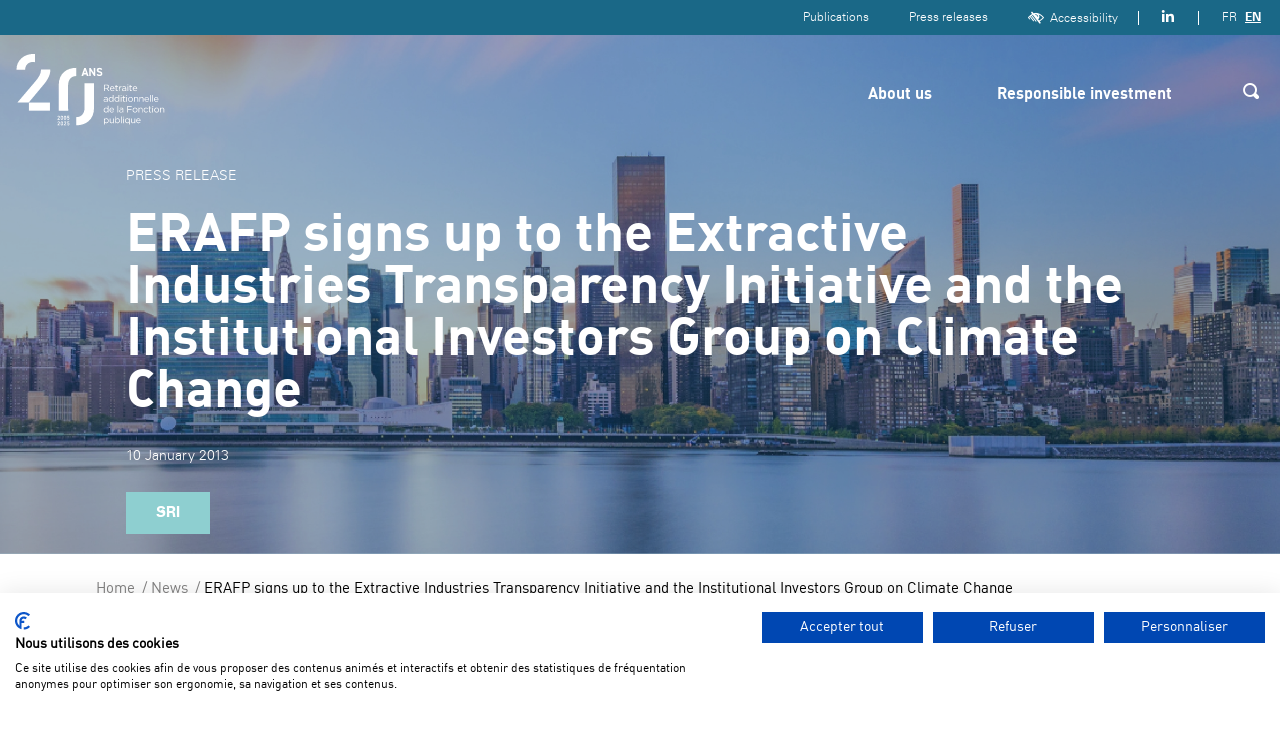

--- FILE ---
content_type: text/html; charset=UTF-8
request_url: https://www.rafp.fr/en/news/press-release/erafp-signs-extractive-industries-transparency-initiative-and-institutional-investors-group
body_size: 54228
content:
<!DOCTYPE html>
<html lang="en" dir="ltr" prefix="content: http://purl.org/rss/1.0/modules/content/  dc: http://purl.org/dc/terms/  foaf: http://xmlns.com/foaf/0.1/  og: http://ogp.me/ns#  rdfs: http://www.w3.org/2000/01/rdf-schema#  schema: http://schema.org/  sioc: http://rdfs.org/sioc/ns#  sioct: http://rdfs.org/sioc/types#  skos: http://www.w3.org/2004/02/skos/core#  xsd: http://www.w3.org/2001/XMLSchema# ">
  <head>
    <meta charset="utf-8" />
<noscript><style>form.antibot * :not(.antibot-message) { display: none !important; }</style>
</noscript><script src="https://consent.cookiefirst.com/sites/rafp.fr-d5df1b3a-f513-47f4-ae7d-2d7e21a4fe6e/consent.js"></script>
<script async src="https://www.googletagmanager.com/gtag/js?id=G-TRW5BY2JEW"></script>
<script>window.dataLayer = window.dataLayer || [];function gtag(){dataLayer.push(arguments)};gtag("js", new Date());gtag("set", "developer_id.dMDhkMT", true);gtag("config", "G-TRW5BY2JEW", {"groups":"default","page_placeholder":"PLACEHOLDER_page_location"});</script>
<meta name="description" content="To increase its effectiveness in applying the Principles for Responsible Investment to which it is a signatory, the board of directors of the French Public Service Additional Pension Scheme (ERAFP) has decided to sign up to two international initiatives." />
<link rel="canonical" href="https://www.rafp.fr/en/news/press-release/erafp-signs-extractive-industries-transparency-initiative-and-institutional-investors-group" />
<meta property="og:site_name" content="RAFP" />
<meta property="og:url" content="https://www.rafp.fr/en/news/press-release/erafp-signs-extractive-industries-transparency-initiative-and-institutional-investors-group" />
<meta property="og:title" content="ERAFP signs up to the Extractive Industries Transparency Initiative and the Institutional Investors Group on Climate Change" />
<meta property="og:description" content="To increase its effectiveness in applying the Principles for Responsible Investment to which it is a signatory, the board of directors of the French Public Service Additional Pension Scheme (ERAFP) has decided to sign up to two international initiatives." />
<meta property="og:updated_time" content="Thu 24/03/2022 - 18:42" />
<meta name="twitter:card" content="summary_large_image" />
<meta name="twitter:title" content="ERAFP signs up to the Extractive Industries Transparency Initiative and the Institutional Investors Group on Climate Change" />
<meta name="twitter:description" content="To increase its effectiveness in applying the Principles for Responsible Investment to which it is a signatory, the board of directors of the French Public Service Additional Pension Scheme (ERAFP) has decided to sign up to two international initiatives." />
<meta name="twitter:site" content="@_ERAFP_" />
<meta name="twitter:site:id" content="2338186393" />
<meta name="twitter:creator:id" content="2338186393" />
<meta name="twitter:creator" content="@_ERAFP_" />
<meta name="MobileOptimized" content="width" />
<meta name="HandheldFriendly" content="true" />
<meta name="viewport" content="width=device-width, initial-scale=1.0" />
<link rel="icon" href="/themes/custom/revolution/favicon.ico" type="image/vnd.microsoft.icon" />
<link rel="alternate" hreflang="fr" href="https://www.rafp.fr/actualites/presse/lerafp-rejoint-litie-et-liigcc" />
<link rel="alternate" hreflang="en" href="https://www.rafp.fr/en/news/press-release/erafp-signs-extractive-industries-transparency-initiative-and-institutional-investors-group" />
<script>window.a2a_config=window.a2a_config||{};a2a_config.callbacks=[];a2a_config.overlays=[];a2a_config.templates={};a2a_config.exclude_services = [ 'mastodon', 'amazon_wish_list', 'hacker_news', 'twitter', 'pinterest', 'reddit', 'pocket', 'mix', 'aol_mail', 'balatarin','microsoft_teams'];</script>

    <title>ERAFP signs up to the Extractive Industries Transparency Initiative and the Institutional Investors Group on Climate Change | RAFP</title>
    <link rel="stylesheet" media="all" href="/sites/default/files/css/css_WhXQPrIsL9TmnS7GUIWU5CYWv6IzgjeA2zCjqgWXjhc.css?delta=0&amp;language=en&amp;theme=revolution&amp;include=eJx1yUEOgzAMBdELpfhI6EMMWDVxajuV6Om7Qeqqu9Eb1JqGdhHumDa3lmU1ewpv4pEkLdkbtHQ4dkc_gqqPDp1-Mo3Wx6ISB9fyGvKhyEs5ivPbdKRYo11tgT7uEQxfjxldZoy01c6unEx_vMQVySctCP4C0QNIbw" />
<link rel="stylesheet" media="all" href="/sites/default/files/css/css_WNErp2cHd7rL4r_eFuLP8-heorXLw7RCOmDFj0tPTB4.css?delta=1&amp;language=en&amp;theme=revolution&amp;include=eJx1yUEOgzAMBdELpfhI6EMMWDVxajuV6Om7Qeqqu9Eb1JqGdhHumDa3lmU1ewpv4pEkLdkbtHQ4dkc_gqqPDp1-Mo3Wx6ISB9fyGvKhyEs5ivPbdKRYo11tgT7uEQxfjxldZoy01c6unEx_vMQVySctCP4C0QNIbw" />
<link rel="stylesheet" media="print" href="/sites/default/files/css/css_De4kDC-WZUoA7pxOSS5dTx7FuCZJ8_weLfcF-5YWN3s.css?delta=2&amp;language=en&amp;theme=revolution&amp;include=eJx1yUEOgzAMBdELpfhI6EMMWDVxajuV6Om7Qeqqu9Eb1JqGdhHumDa3lmU1ewpv4pEkLdkbtHQ4dkc_gqqPDp1-Mo3Wx6ISB9fyGvKhyEs5ivPbdKRYo11tgT7uEQxfjxldZoy01c6unEx_vMQVySctCP4C0QNIbw" />

    
  </head>
  <body class="events-details path-node page-node-type-page-news">
        <div class="global-wrapper">

      <!--[if lt IE 10]>
      <div class="browsehappy">
        <div class="site-content">
          <p>Vous utilisez un <strong>ancien</strong> navigateur. Ce site risque de ne pas s'afficher correctement. <a href="http://browsehappy.com/">Mettez à jour votre navigateur</a> pour améliorer votre expérience.</p>
        </div>
      </div>
      <![endif]-->
      <ul class="skip-links">
        <li><a href="#anchor-content">Aller au contenu</a></li>
      </ul>

      
        <div class="dialog-off-canvas-main-canvas" data-off-canvas-main-canvas>
    <header role="banner" class="page-header-wrapper">
  <div class="header-top">
    <div class="site-content">
      <div class="lists-wrapper">
        <nav role="navigation" aria-labelledby="block-top-header-menu" id="block-top-header">
            
  <h2 class="visually-hidden" id="block-top-header-menu">Top header</h2>
  

        
    <ul class="header-sup menu-level-0">
  
    
    
    <li class="menu-item">

              <a href="/en/publications" data-drupal-link-system-path="node/21646">Publications</a>
      
    </li>
  
    
    
    <li class="menu-item">

              <a href="/en/about-us/press-releases" data-drupal-link-system-path="node/21715">Press releases</a>
      
    </li>
  
    
    
    <li class="menu-item access-link">

              <button type="button" aria-expanded="false" class="js-toggle-sub-menu"><span class="icon-visibility"></span>Accessibility</button>

                          <div class="sub-menu">
            <div class="site-content">

              <div class="bk-access-actions <!-- @@var class -->">
                <button class="btn-contrast js-toggle-contrast" type="button"
                        title="Changer le contraste">
                  <span class="text">Increase<br>the contrast</span>
                  <span class="icon-contrast"></span>
                </button>

                <div class="font-size-section">
                  <div class="text">Change the<br>text size </div>
                  <ul class="js-fz-btns" data-min="10" data-max="24" data-selector=".page-content-wrapper">
                    <li><button type="button" data-action="decrease" class="icon-minus" title="Diminuer">
                        <span class="out">Diminuer</span><span>-</span></button></li>
                    <li><button type="button" data-action="reset" class="ico-a" title="Réinitialiser">
                        <span class="out">Réinitialiser</span></button></li>
                    <li><button type="button" data-action="increase" class="icon-plus" title="Increase">
                        <span class="out">Increase</span><span>+</span></button></li>
                  </ul>
                </div>
              </div>

              <button type="button" class="btn-close js-close-sub-menu">
                <span class="icon-close"></span><span class="out">Fermer</span></button>
            </div>
          </div>
        
      
    </li>
    </ul>



  </nav>

        <ul  id="block-socialnetworksplugin" class="list-social">
      
  <li>
        <a target="_blank" rel="noopener noreferrer" href="https://www.linkedin.com/company/erafp">
          <span class="out">Suivre sur Linkedin</span>
          <span class="icon-linkedin"></span>
        </a>
      </li>

  </ul>

        <div class="language-switcher-language-url" id="block-language-switcher" role="navigation">
  
    
      
<ul data-block-id="language_switcher" class="list-lang"><li hreflang="fr" data-drupal-link-system-path="node/455" class="fr"><a href="/actualites/presse/lerafp-rejoint-litie-et-liigcc" class="language-link" aria-label="Version française" hreflang="fr" data-drupal-link-system-path="node/455">FR</a></li><li hreflang="en" data-drupal-link-system-path="node/455" class="en is-active" aria-current="page"><a href="/en/news/press-release/erafp-signs-extractive-industries-transparency-initiative-and-institutional-investors-group" class="language-link is-active" aria-label="Version anglaise" hreflang="en" data-drupal-link-system-path="node/455" aria-current="page">EN</a></li></ul>
  </div>

      </div>
    </div>
  </div>
  <div class="header-bottom">
    <div class="site-content">
      <div class="logo-header" style="opacity: 0;">
        <a href="/en">
          <svg version="1.2" xmlns="http://www.w3.org/2000/svg" viewBox="0 0 455 271">
	<title>rafp-logo20ans-horizontal-fonce-rvb_67581aa268c7b</title>
	<style>
		.s0 { fill: #499a48 }
		.s1 { fill: #29513e }
	</style>
	<g>
		<path class="s0" d="m135.9 225.5h-7.1v-1.4l4-4.7c0.8-0.8 1.2-1.6 1.2-2.4 0-1.1-0.8-1.6-1.6-1.6-0.9 0-1.7 0.6-1.7 1.6h-1.8c0-2 1.6-3.3 3.5-3.3 2 0 3.6 1.4 3.6 3.3 0 1.5-1.1 2.6-1.8 3.5l-2.7 3.3h4.4v1.7z"/>
		<path fill-rule="evenodd" class="s0" d="m142.1 225.7c-1.9 0-3.6-1.2-3.6-3.6v-4.8c0-2.5 1.7-3.6 3.6-3.6 2 0 3.7 1.1 3.7 3.6v4.8c0 2.4-1.7 3.6-3.7 3.6zm0-10.3c-1 0-1.7 0.8-1.7 2v4.6c0 1.2 0.7 2 1.7 2 1.1 0 1.8-0.8 1.8-2l-0.1-4.6c0-1.2-0.6-2-1.7-2z"/>
		<path fill-rule="evenodd" class="s0" d="m151.8 225.7c-2 0-3.7-1.2-3.7-3.6v-4.8c0-2.5 1.7-3.6 3.7-3.6 1.9 0 3.6 1.1 3.6 3.6v4.8c0 2.4-1.7 3.6-3.6 3.6zm0-10.3c-1.1 0-1.7 0.8-1.7 2v4.6c0 1.2 0.6 2 1.7 2 1 0 1.7-0.8 1.7-2v-4.6c0-1.2-0.7-2-1.7-2z"/>
		<path class="s0" d="m160 220.2h-1.7v-6.3h6.3v1.8h-4.4v2.5c0.3-0.4 0.9-0.7 1.8-0.7 1.9 0 3 1.5 3 4.2 0 2.6-1.2 4-3.5 4-1.9 0-3.4-1.2-3.6-3.1h2c0.2 0.9 0.7 1.3 1.6 1.3 1 0 1.6-0.6 1.6-2.1 0-1.6-0.5-2.5-1.6-2.5-0.7 0-1.2 0.4-1.5 0.9"/>
		<path class="s0" d="m135.9 242.7h-7.1v-1.4l4-4.6c0.8-0.9 1.2-1.7 1.2-2.5 0-1.1-0.8-1.6-1.6-1.6-0.9 0-1.7 0.6-1.7 1.6h-1.8c0-2 1.6-3.3 3.5-3.3 2 0 3.6 1.4 3.6 3.3 0 1.5-1.1 2.7-1.8 3.6l-2.7 3.2h4.4v1.7z"/>
		<path fill-rule="evenodd" class="s0" d="m142.1 242.9c-1.9 0-3.6-1.2-3.6-3.6v-4.8c0-2.5 1.7-3.6 3.6-3.6 2 0 3.7 1.1 3.7 3.6v4.8c0 2.4-1.7 3.6-3.7 3.6zm0-10.3c-1 0-1.7 0.8-1.7 2v4.6c0 1.2 0.7 2 1.7 2 1.1 0 1.8-0.8 1.8-2l-0.1-4.6c0-1.2-0.6-2-1.7-2z"/>
		<path class="s0" d="m155.2 242.7h-7v-1.4l3.9-4.6c0.8-0.9 1.2-1.7 1.2-2.5 0-1.1-0.8-1.6-1.6-1.6-0.9 0-1.6 0.6-1.7 1.6h-1.8c0-2 1.6-3.3 3.5-3.3 2 0 3.6 1.4 3.6 3.3 0 1.5-1 2.7-1.8 3.6l-2.7 3.2h4.4v1.7z"/>
		<path class="s0" d="m160 237.4h-1.7v-6.3h6.3v1.8h-4.4v2.5c0.3-0.4 0.9-0.7 1.8-0.7 1.9 0 3 1.5 3 4.2 0 2.6-1.2 4-3.5 4-1.9 0-3.4-1.2-3.6-3.1h2c0.2 0.9 0.7 1.4 1.6 1.4 1 0 1.6-0.7 1.6-2.2 0-1.6-0.5-2.5-1.6-2.5-0.7 0-1.2 0.4-1.5 0.9"/>
	</g>
	<path fill-rule="evenodd" class="s0" d="m201.6 92.8l8.4-24.2h4.7l8.5 24.2h-5.3l-1.4-4.5h-8.2l-1.4 4.5zm8-8.7h5.5l-2.7-8.5z"/>
	<path class="s0" d="m243.7 68.6v24.3l-4.1-0.1-9.5-14.9v14.9h-4.7v-24.2h4.1l9.5 15.2v-15.2h4.7z"/>
	<path class="s0" d="m261.1 74.9c-1.1-1.6-2.4-2.5-4.8-2.5-2.2 0-3.4 1.1-3.4 2.7 0 1.9 1.5 2.8 4.8 3.6 5 1.2 7.3 3.1 7.3 7.4 0 4-2.7 7.1-8.4 7.1-4.2 0-7.2-1.2-9.3-4l3.8-2.6c1.3 1.6 2.7 2.4 5.2 2.4 2.8 0 3.8-1.2 3.8-2.7 0-1.7-1-2.6-5-3.6-4.7-1.3-7.1-3.6-7.1-7.6 0-4 2.5-6.8 8.3-6.8 3.8 0 6.7 1.3 8.5 4l-3.7 2.6z"/>
	<path class="s0" d="m42.2 173.6h63.8v24.6h-63.8z"/>
	<g>
		<path class="s1" d="m107.2 74.4q0-0.6 0-1.2h-28.4c0.1 0.2 0.1 0.5 0.1 0.7 0 11.8-6.2 22.9-17.3 35.7l-54.2 63.7h34.4l39.8-47.7c10.8-13 25.6-29.8 25.6-51.2"/>
		<path class="s1" d="m55.7 26.1c-28 0-51.2 19-51.2 47.8h26.1c0.8-15.3 10.9-23.4 24.1-23.4q3.1 0 6 0.7v-24.9c-1.6-0.1-3.3-0.2-5-0.2z"/>
		<path class="s1" d="m239.4 115.4h-28.9q0.5 3.1 0.5 6.6v67c0 18.2-9.6 28.8-24.9 28.8v24.8c28.3 0 53.5-16.7 53.5-51.9v-70.4c0-1.7-0.1-3.3-0.2-4.9z"/>
		<path class="s1" d="m186.1 93.2v-24.9c-28.3 0-53.4 16-53.4 52.2v70.2c0 2.6 0.1 5.1 0.4 7.5h28.8c-0.6-2.8-0.9-5.9-0.9-9.3v-66.9c0-18.2 9.6-28.8 25.1-28.8"/>
	</g>
	<g>
		<g>
			<path fill-rule="evenodd" class="s1" d="m270.2 119.4h8.3c2.4 0 4.3 0.7 5.5 1.9 0.9 1 1.5 2.3 1.5 3.8v0.1c0 3.2-2.2 5-5.3 5.6l6 7.9h-2.7l-5.6-7.5h-5.5v7.5h-2.2zm8.1 9.8c2.9 0 5-1.5 5-4 0-2.4-1.9-3.8-5-3.8h-5.9v7.8z"/>
			<path fill-rule="evenodd" class="s1" d="m288.2 131.6c0-4.1 2.9-7.5 6.8-7.5 4.3 0 6.7 3.4 6.7 7.6 0 0.2 0 0.4-0.1 0.6h-11.2c0.3 3.1 2.4 4.9 5 4.9 1.9 0 3.3-0.8 4.5-2l1.3 1.1c-1.5 1.6-3.2 2.7-5.9 2.7-3.9 0-7.1-3-7.1-7.4zm11.3-0.8c-0.2-2.6-1.7-4.9-4.5-4.9-2.5 0-4.4 2.1-4.6 4.9z"/>
			<path class="s1" d="m305.5 134.9v-8.6h-2v-1.9h2v-4.3h2.1v4.3h4.5v1.9h-4.5v8.3c0 1.8 1 2.4 2.4 2.4 0.7 0 1.3-0.1 2.1-0.5v1.8c-0.8 0.4-1.6 0.6-2.6 0.6-2.3 0-4-1.1-4-4"/>
			<path class="s1" d="m315.2 124.4h2.1v3.8c1.1-2.4 3.1-4.1 5.8-4v2.3h-0.1c-3.2 0-5.7 2.2-5.7 6.5v5.7h-2.1c0 0 0-14.3 0-14.3z"/>
			<path fill-rule="evenodd" class="s1" d="m324.6 134.5c0-3 2.5-4.6 6.1-4.6 1.8 0 3.1 0.2 4.4 0.6v-0.5c0-2.6-1.6-3.9-4.3-3.9-1.6 0-3 0.5-4.3 1.1l-0.6-1.8c1.6-0.7 3.1-1.2 5.2-1.2 2 0 3.5 0.6 4.6 1.6 0.9 1 1.4 2.4 1.4 4.2v8.7h-2v-2.2c-1 1.3-2.7 2.5-5.2 2.5-2.6 0-5.3-1.5-5.3-4.5m10.5-1.1v-1.3c-1-0.3-2.4-0.7-4.2-0.7-2.7 0-4.1 1.2-4.1 3 0 1.8 1.6 2.9 3.5 2.9 2.6 0 4.8-1.6 4.8-3.9z"/>
		</g>
		<path class="s1" d="m341.2 124.4h2.1v14.3h-2.1zm-0.2-5.5h2.4v2.4h-2.4z"/>
		<g>
			<path class="s1" d="m348.3 134.9v-8.6h-2v-1.9h2v-4.3h2.1v4.3h4.5v1.9h-4.5v8.3c0 1.8 1 2.4 2.4 2.4 0.7 0 1.3-0.1 2.1-0.5v1.8c-0.8 0.4-1.6 0.6-2.6 0.6-2.3 0-4-1.1-4-4"/>
			<path fill-rule="evenodd" class="s1" d="m357.1 131.6c0-4.1 2.9-7.5 6.9-7.5 4.2 0 6.6 3.4 6.6 7.6 0 0.2 0 0.4 0 0.6h-11.3c0.3 3.1 2.5 4.9 5 4.9 1.9 0 3.3-0.8 4.5-2l1.3 1.1c-1.4 1.6-3.2 2.7-5.9 2.7-3.9 0-7.1-3-7.1-7.4zm11.3-0.8c-0.2-2.6-1.7-4.9-4.5-4.9-2.5 0-4.4 2.1-4.6 4.9z"/>
			<path fill-rule="evenodd" class="s1" d="m268.8 167v-0.1c0-3 2.5-4.6 6.1-4.6 1.8 0 3.1 0.3 4.4 0.6v-0.5c0-2.5-1.6-3.9-4.3-3.9-1.7 0-3 0.5-4.3 1.1l-0.6-1.7c1.5-0.7 3.1-1.2 5.1-1.2 2.1 0 3.6 0.5 4.6 1.5q1.5 1.5 1.5 4.2v8.7h-2v-2.1c-1 1.2-2.7 2.4-5.2 2.4-2.6 0-5.3-1.5-5.3-4.4m10.5-1.1v-1.4c-1.1-0.3-2.5-0.6-4.2-0.6-2.7 0-4.2 1.1-4.2 2.9v0.1c0 1.8 1.7 2.8 3.6 2.8 2.6 0 4.8-1.6 4.8-3.8z"/>
			<path fill-rule="evenodd" class="s1" d="m284.3 164q0 0 0 0m0 0c0-4.7 3.4-7.4 6.8-7.4 2.6 0 4.4 1.4 5.5 3v-8.6h2.1v20.1h-2.1v-2.9c-1.2 1.7-2.9 3.2-5.5 3.2-3.4 0-6.8-2.7-6.8-7.4zm12.3 0.1v-0.1c0-3.3-2.5-5.5-5.1-5.5-2.6 0-5 2.1-5 5.5v0.1c0 3.3 2.3 5.5 5 5.5 2.7 0 5.1-2.3 5.1-5.5z"/>
			<path fill-rule="evenodd" class="s1" d="m301.9 164c0-4.7 3.4-7.4 6.8-7.4 2.7 0 4.4 1.4 5.5 3v-8.6h2.1v20.1h-2.1v-2.9c-1.2 1.7-2.9 3.2-5.5 3.2-3.4 0-6.8-2.7-6.8-7.4m12.4 0v-0.1c0-3.2-2.5-5.4-5.2-5.4-2.6 0-5 2-5 5.4v0.1c0 3.4 2.3 5.5 5 5.5 2.7 0 5.2-2.2 5.2-5.5z"/>
		</g>
		<path class="s1" d="m320.6 156.9h2.1v14.2h-2.1zm-0.2-5.5h2.4v2.4h-2.4z"/>
		<path class="s1" d="m327.7 167.3v-8.6h-2v-1.8h2v-4.3h2.1v4.3h4.5v1.8h-4.5v8.3c0 1.8 1 2.4 2.4 2.4 0.7 0 1.3-0.1 2.1-0.5v1.8c-0.8 0.4-1.6 0.7-2.6 0.7-2.3 0-4-1.2-4-4.1"/>
		<path class="s1" d="m337.6 156.9h2.1v14.2h-2.1zm-0.1-5.5h2.4v2.4h-2.4z"/>
		<g>
			<path fill-rule="evenodd" class="s1" d="m343.1 164.1v-0.1c0-4 3.1-7.4 7.4-7.4 4.3 0 7.5 3.3 7.5 7.3v0.1c0 4-3.2 7.4-7.5 7.4-4.3 0-7.4-3.3-7.4-7.3zm12.7 0v-0.1c0-3.1-2.3-5.6-5.3-5.6-3 0-5.2 2.5-5.2 5.5v0.1c0 3.1 2.2 5.5 5.2 5.5 3 0 5.3-2.4 5.3-5.4z"/>
			<path class="s1" d="m361.1 156.9h2.1v2.4c1-1.5 2.5-2.7 4.9-2.7 3.4 0 5.5 2.3 5.5 5.7v8.8h-2.2v-8.3c0-2.6-1.4-4.3-3.9-4.3-2.5 0-4.3 1.8-4.3 4.5v8.1h-2.1c0 0 0-14.2 0-14.2z"/>
			<path class="s1" d="m377.4 156.9h2.1v2.4c1-1.5 2.5-2.7 4.9-2.7 3.4 0 5.5 2.3 5.5 5.7v8.8h-2.2v-8.3c0-2.6-1.4-4.3-3.9-4.3-2.5 0-4.3 1.8-4.3 4.5v8.1h-2.1c0 0 0-14.2 0-14.2z"/>
			<path fill-rule="evenodd" class="s1" d="m392.8 164c0-4.1 2.9-7.4 6.9-7.4 4.2 0 6.6 3.3 6.6 7.5 0 0.3 0 0.4 0 0.7h-11.3c0.3 3.1 2.5 4.8 5 4.8 1.9 0 3.3-0.8 4.5-2l1.3 1.2c-1.4 1.6-3.2 2.6-5.9 2.6-3.9 0-7.1-3-7.1-7.4m11.3-0.8c-0.2-2.6-1.7-4.9-4.5-4.9-2.5 0-4.3 2.1-4.6 4.9z"/>
		</g>
		<path class="s1" d="m409.5 151h2.2v20.1h-2.2z"/>
		<path class="s1" d="m416.1 151h2.1v20.1h-2.1z"/>
		<g>
			<path fill-rule="evenodd" class="s1" d="m421.6 164c0-4.1 2.9-7.4 6.8-7.4 4.3 0 6.7 3.3 6.7 7.5 0 0.3 0 0.4 0 0.7h-11.3c0.3 3.1 2.4 4.8 5 4.8 1.9 0 3.3-0.8 4.5-2l1.3 1.2c-1.4 1.6-3.2 2.6-5.9 2.6-3.9 0-7.1-3-7.1-7.4zm11.3-0.8c-0.2-2.6-1.7-4.9-4.5-4.9-2.5 0-4.4 2.1-4.6 4.9z"/>
			<path fill-rule="evenodd" class="s1" d="m269 196.5v-0.1c0-4.6 3.4-7.4 6.8-7.4 2.7 0 4.4 1.4 5.5 3v-8.6h2.1v20.1h-2.1v-2.8c-1.2 1.7-2.8 3.1-5.5 3.1-3.4 0-6.8-2.7-6.8-7.3zm12.4-0.1c0-3.3-2.5-5.5-5.2-5.5-2.6 0-5 2-5 5.5 0 3.4 2.3 5.5 5 5.5 2.7 0 5.2-2.2 5.2-5.5z"/>
			<path fill-rule="evenodd" class="s1" d="m286.6 196.4c0-4.1 2.9-7.4 6.8-7.4 4.2 0 6.7 3.4 6.7 7.5 0 0.3 0 0.5-0.1 0.7h-11.3c0.3 3.1 2.5 4.8 5 4.8 2 0 3.4-0.8 4.5-2l1.4 1.2c-1.5 1.6-3.2 2.7-5.9 2.7-3.9 0-7.1-3-7.1-7.4m11.3-0.9c-0.2-2.5-1.7-4.8-4.5-4.8-2.5 0-4.4 2.1-4.7 4.8z"/>
		</g>
		<path class="s1" d="m310.9 183.4h2.1v20.1h-2.1z"/>
		<path fill-rule="evenodd" class="s1" d="m316.2 199.4c0-3 2.5-4.6 6.1-4.6 1.8 0 3.1 0.2 4.4 0.6v-0.5c0-2.6-1.6-3.9-4.3-3.9-1.6 0-3 0.4-4.3 1l-0.6-1.7c1.6-0.7 3.1-1.2 5.2-1.2 2 0 3.5 0.5 4.6 1.6q1.4 1.4 1.4 4.1v8.7h-2v-2.1c-1 1.3-2.7 2.4-5.2 2.4-2.6 0-5.3-1.5-5.3-4.4zm10.5-1.1v-1.4c-1.1-0.3-2.4-0.6-4.2-0.6-2.7 0-4.1 1.2-4.1 3 0 1.8 1.6 2.9 3.5 2.9 2.7 0 4.8-1.6 4.8-3.9z"/>
		<path class="s1" d="m340.5 184.3h13.9v2h-11.7v6.9h10.4v1.9h-10.4v8.4h-2.2v-19.2z"/>
		<g>
			<path fill-rule="evenodd" class="s1" d="m356.7 196.5v-0.1c0-4 3.1-7.4 7.4-7.4 4.3 0 7.4 3.4 7.4 7.4 0 4.1-3.1 7.5-7.4 7.5-4.3 0-7.4-3.4-7.4-7.4zm12.7 0v-0.1c0-3-2.3-5.5-5.3-5.5-3.1 0-5.2 2.5-5.2 5.5 0 3.1 2.2 5.6 5.2 5.6 3 0 5.3-2.5 5.3-5.5z"/>
			<path class="s1" d="m374.7 189.3h2.1v2.5c1-1.6 2.4-2.8 4.9-2.8 3.4 0 5.4 2.3 5.4 5.7v8.8h-2.1v-8.3c0-2.6-1.4-4.3-3.9-4.3-2.5 0-4.3 1.8-4.3 4.5v8.1h-2.1z"/>
			<path class="s1" d="m390.1 196.5v-0.1c0-4 3.1-7.4 7.3-7.4 2.7 0 4.4 1.1 5.7 2.5l-1.4 1.5c-1.1-1.2-2.4-2.1-4.3-2.1-2.9 0-5.1 2.4-5.1 5.5 0 3.1 2.2 5.6 5.2 5.6 1.8 0 3.2-0.9 4.4-2.2l1.3 1.3c-1.4 1.6-3.1 2.8-5.8 2.8-4.1 0-7.3-3.4-7.3-7.4z"/>
			<path class="s1" d="m406.8 199.8v-8.6h-2v-1.9h2v-4.3h2.1v4.3h4.5v1.9h-4.5v8.3c0 1.7 1 2.4 2.4 2.4 0.7 0 1.3-0.2 2.1-0.5v1.8c-0.8 0.4-1.6 0.6-2.6 0.6-2.3 0-4-1.1-4-4"/>
		</g>
		<path class="s1" d="m416.7 189.3h2.1v14.3l-2.1-0.1zm-0.1-5.4h2.4v2.3h-2.4z"/>
		<g>
			<path fill-rule="evenodd" class="s1" d="m422.2 196.5v-0.1c0-4 3.1-7.4 7.4-7.4 4.3 0 7.4 3.4 7.4 7.4 0 4.1-3.1 7.5-7.4 7.5-4.3 0-7.4-3.4-7.4-7.4zm12.7 0v-0.1c0-3-2.3-5.5-5.3-5.5-3 0-5.2 2.5-5.2 5.5 0 3.1 2.2 5.6 5.2 5.6 3 0 5.3-2.5 5.3-5.5z"/>
			<path class="s1" d="m440.2 189.3h2.1v2.5c1-1.6 2.5-2.8 4.9-2.8 3.4 0 5.4 2.3 5.4 5.7v8.8h-2.1v-8.3c0-2.6-1.4-4.3-3.9-4.3-2.5 0-4.3 1.8-4.3 4.5v8.1h-2.1c0 0 0-14.2 0-14.2z"/>
			<path fill-rule="evenodd" class="s1" d="m269.9 221.7h2.1v2.9c1.1-1.7 2.8-3.2 5.4-3.2 3.4 0 6.8 2.7 6.8 7.4v0.1c0 4.6-3.3 7.4-6.8 7.4-2.6 0-4.3-1.5-5.4-3.1v7.2h-2.1c0 0 0-18.7 0-18.7zm12.2 7.2v-0.1c0-3.3-2.4-5.5-5.1-5.5-2.7 0-5.1 2.3-5.1 5.5v0.1c0 3.3 2.5 5.5 5.1 5.5 2.7 0 5.1-2.1 5.1-5.5z"/>
			<path class="s1" d="m287.3 230.6l-0.1-8.8h2.2v8.3c0 2.6 1.4 4.3 3.9 4.3 2.5 0 4.3-1.8 4.3-4.5v-8.1h2.1v14.2h-2.1v-2.5c-1 1.6-2.4 2.8-4.9 2.8-3.4 0-5.4-2.3-5.4-5.7"/>
			<path fill-rule="evenodd" class="s1" d="m305.9 233.2v2.8h-2.1v-20.1h2.1v8.7c1.2-1.7 2.8-3.2 5.4-3.2 3.5 0 6.8 2.7 6.8 7.4v0.1c0 4.6-3.3 7.4-6.8 7.4-2.6 0-4.3-1.5-5.4-3.1zm10.1-4.3v-0.1c0-3.3-2.3-5.5-5-5.5-2.7 0-5.2 2.3-5.2 5.5v0.1c0 3.3 2.5 5.5 5.2 5.5 2.6 0 5-2.1 5-5.5z"/>
		</g>
		<path class="s1" d="m321.6 215.9h2.1v20.1h-2.1z"/>
		<path class="s1" d="m328.2 221.8l2.1-0.1v14.3h-2.1zm-0.2-5.5h2.4v2.4h-2.4z"/>
		<g>
			<path fill-rule="evenodd" class="s1" d="m346 233.1c-1.2 1.7-2.9 3.2-5.5 3.2-3.4 0-6.8-2.7-6.8-7.4v-0.1c0-4.6 3.4-7.4 6.8-7.4 2.7 0 4.4 1.5 5.5 3.1v-2.7h2.1v18.6h-2.1zm0.1-4.3c0-3.3-2.5-5.5-5.2-5.5-2.6 0-5 2.1-5 5.5 0 3.4 2.3 5.5 5 5.5 2.7 0 5.2-2.2 5.2-5.5z"/>
			<path class="s1" d="m351.9 230.6l0.1-8.8h2.1v8.3c0 2.6 1.4 4.3 3.9 4.3 2.5 0 4.3-1.8 4.3-4.5v-8.1h2.1v14.2h-2.1v-2.5c-1 1.6-2.4 2.8-4.9 2.8-3.4 0-5.4-2.3-5.4-5.7"/>
			<path fill-rule="evenodd" class="s1" d="m367.6 228.9v-0.1c0-4.1 2.9-7.4 6.8-7.4 4.2 0 6.6 3.4 6.6 7.5 0 0.3 0 0.5 0 0.7h-11.3c0.3 3.1 2.5 4.9 5 4.9 2 0 3.4-0.8 4.5-2.1l1.3 1.2c-1.4 1.6-3.1 2.7-5.8 2.7-3.9 0-7.1-3-7.1-7.4zm11.3-0.8c-0.2-2.6-1.7-4.9-4.5-4.9-2.5 0-4.4 2.1-4.7 4.9z"/>
		</g>
	</g>
</svg>
        </a>
      </div>
      <button class="btn-nav-mob js-toggle-mob-nav" type="button">
        <span class="hamburger"><span></span></span>
        <span class="text out">Menu</span>
      </button>

      <div class="wrapper-menu">
        <nav role="navigation" aria-labelledby="block-revolution-main-menu-menu" id="block-revolution-main-menu" class="main-nav">
            
  <h2 class="visually-hidden" id="block-revolution-main-menu-menu">Navigation principale</h2>
  

  <div class="ul-wrapper">
              
      <ul class="menu menu-level-0">
      
    <li class="li-level-1 menu-item menu-item--expanded">

              <button type="button" aria-expanded="false"> About us </button>
      
            
        <div class="level-2-wrapper">
          <div class="site-content">
            <div class="wrapper-list">
              

        
      <ul class="list-links menu-level-1">
      
    <li class="li-level-2 menu-item menu-item--collapsed">
      <a href="/en/about-us/about-us" target="_self" data-drupal-link-system-path="node/182">About us</a>
                    
  
  <div class="menu_link_content menu-link-contentmain view-mode-default menu-dropdown menu-dropdown-1 menu-type-default">
              
      </div>



          </li>
      
    <li class="li-level-2 menu-item">
      <a href="/en/about-us/governance" target="_self" data-drupal-link-system-path="node/21639">The governance</a>
                    
  
  <div class="menu_link_content menu-link-contentmain view-mode-default menu-dropdown menu-dropdown-1 menu-type-default">
              
      </div>



          </li>
      
    <li class="li-level-2 menu-item">
      <a href="/en/about-us/regulations" target="_self" data-drupal-link-system-path="node/188">Regulations</a>
                    
  
  <div class="menu_link_content menu-link-contentmain view-mode-default menu-dropdown menu-dropdown-1 menu-type-default">
              
      </div>



          </li>
      
    <li class="li-level-2 menu-item">
      <a href="/en/about-us/press-releases" target="_self" data-drupal-link-system-path="node/21715">Press releases</a>
                    
  
  <div class="menu_link_content menu-link-contentmain view-mode-default menu-dropdown menu-dropdown-1 menu-type-default">
              
      </div>



          </li>
    </ul>



  



              <ul class="list-promote">
                
                  <li>
      <a href="/en/news">
        <span class="icon-nothing">
      
        <img loading="lazy" width="53" height="35" class="lazy" alt="Journal" typeof="foaf:Image" data-src="https://media.rafp.fr/s3fs-public/2021-05/newspaper.svg" />


  

  </span>
        News
      </a>
    </li>
  
                <li>
      <a href="/en/publications">
        <span class="icon-nothing">
      
        <img loading="lazy" width="40" height="37" class="lazy" alt="Livre" typeof="foaf:Image" data-src="https://media.rafp.fr/s3fs-public/2021-05/book.svg" />


  

  </span>
        Publications
      </a>
    </li>
  
                <li>
      <a href="/en/calls-tender">
        <span class="icon-nothing">
      
        <img loading="lazy" width="27" height="36" class="lazy" alt="Document" typeof="foaf:Image" data-src="https://media.rafp.fr/s3fs-public/2021-05/doc-full.svg" />


  

  </span>
        Calls for tender
      </a>
    </li>
  
      
              </ul>
            </div>
            <button type="button" class="btn-close js-close-sub-menu">
              <span class="icon-close"></span>
              <span class="out">Fermer</span>
            </button>
          </div>
        </div>

          </li>
      
    <li class="li-level-1 menu-item menu-item--expanded">

              <a href="/en/responsible-investment" data-drupal-link-system-path="node/21721">Responsible investment</a>
      
            
        <div class="level-2-wrapper">
          <div class="site-content">
            <div class="wrapper-list">
              

        
      <ul class="list-links menu-level-1">
      
    <li class="li-level-2 menu-item">
      <a href="/en/responsible-investment/intermediate-housing" data-drupal-link-system-path="node/21803">Intermediate housing</a>
                    
  
  <div class="menu_link_content menu-link-contentmain view-mode-default menu-dropdown menu-dropdown-1 menu-type-default">
              
      </div>



          </li>
      
    <li class="li-level-2 menu-item">
      <a href="/en/responsible-investment/SRI-what-are-we-talking-about" data-drupal-link-system-path="node/21765">Investissement socialement responsable (ISR) : de quoi parle-t-on ?</a>
                    
  
  <div class="menu_link_content menu-link-contentmain view-mode-default menu-dropdown menu-dropdown-1 menu-type-default">
              
      </div>



          </li>
    </ul>



  



              <ul class="list-promote">
                
              </ul>
            </div>
            <button type="button" class="btn-close js-close-sub-menu">
              <span class="icon-close"></span>
              <span class="out">Fermer</span>
            </button>
          </div>
        </div>

          </li>
    </ul>



      </div>
</nav>


                          <button type="button" class="js-toggle-sub-menu" aria-expanded="false">
            <span class="icon-search"></span>
            <span class="out">Search</span>
          </button>
          <div class="sub-menu search">
            <div class="site-content">
              
<div class="views-exposed-form bk-search-advanced" data-drupal-selector="views-exposed-form-search-results-page-1" id="block-exposed-results-page-1">
  
    
      <form data-block-id="exposed_results_page_1" action="/en/search" method="get" id="views-exposed-form-search-results-page-1" accept-charset="UTF-8">
  
<input data-drupal-selector="edit-keys"
       data-search-api-autocomplete-search="search_results"
       data-autocomplete-path="/en/search_api_autocomplete/search_results?display=page_1&amp;&amp;filter=keys"
       type="text" id="edit-keys" name="keys"
       size="30" maxlength="128"
       value=""
       class="form-autocomplete form-text ui-autocomplete-input"
       autocomplete="off">
<button data-drupal-selector="edit-actions"
        type="submit" id="edit-actions"
        class="btn -white js-form-submit form-submit">
  <span>Ok<span class="icon-arrow-btn"></span></span>
</button>

</form>

  </div>

              <button type="button" class="btn-close js-close-sub-menu">
                <span class="icon-close"></span>
                <span class="out">Fermer</span>
              </button>
            </div>
          </div>
              </div>

      <div class="head-nav-mob ta-c">
        <button class="js-close-nav-mob btn-close-nav-mob icon-close"><span class="out">Fermer</span></button>
      </div>
    </div>
  </div>
</header>








<div id="anchor-content"></div><main class="page-content-wrapper" role="main">

        <div>
    <div data-drupal-messages-fallback class="hidden"></div>
<div id="block-revolution-content">
  
    
      <div class="site-content">

        <div class="bk-heading -event full-width">

  <div class="img-wrapper">
    
      <picture>
        <img class="of-cover lazy"
             data-src="/themes/custom/revolution/assets/images/default/banner-actualite.jpg"
             src="#" width="768" height="300"
             alt="Visuel d'illustration pour <span>ERAFP signs up to the Extractive Industries Transparency Initiative and the Institutional Investors Group on Climate Change</span>
">
      </picture>

      </div>

  <div class="content">
    <div class="category">
      Press release
  </div>
    <h1><span>ERAFP signs up to the Extractive Industries Transparency Initiative and the Institutional Investors Group on Climate Change</span>
</h1>
    <ul class="list-infos">
      <li>10 January 2013</li>
    </ul>
                      <div class="rubrique -turquoise">SRI</div>
      </div>
</div>
  
    
  <div>
  
    
        <nav role="navigation" aria-labelledby="system-breadcrumb" class="bk-breadcrumb rs_read_this_class">
    <h2 id="system-breadcrumb" class="visually-hidden">Vous êtes ici</h2>
    <ul>
          <li>
                  <a href="/en">Home</a>
              </li>
          <li>
                  <a href="/en/news">News</a>
              </li>
          <li>
                  ERAFP signs up to the Extractive Industries Transparency Initiative and the Institutional Investors Group on Climate Change
              </li>
        </ul>
  </nav>

  </div>


  <div class="bk-actions-toolbar">
    <div>
  
    
      
<div class="open-readspeaker-ui" style="display: none;">
  <div id="readspeaker_button" class="rs_skip rsbtn rs_preserve">
    <a class="rsbtn_play open-readspeaker-button" title="Listen to this page using ReadSpeaker" accesskey="L" href="//app-eu.readspeaker.com/cgi-bin/rsent?customerid=7744&amp;lang=en_uk&amp;readid=rs_read_this&amp;readclass=rs_read_this_class&amp;url=https%3A%2F%2Fwww.rafp.fr%2Fen%2Fnews%2Fpress-release%2Ferafp-signs-extractive-industries-transparency-initiative-and-institutional-investors-group">
      <span class="rsbtn_left rsimg rspart"><span class="rsbtn_text"><span>Listen</span></span></span>
      <span class="rsbtn_right rsimg rsplay rspart"></span>
    </a>
  </div>
</div>

  </div>

    <div>
  
    
      <div class="bk-share-block js-share-block">
  <ul class="share-block-list no-styled-list">
    <li><a href="#" class="js-launch-readspeaker"><span class="text">écouter</span> <span class="icon-readspeaker"></span></a></li>
    <li><a target="_blank" href="mailto:?subject=ERAFP signs up to the Extractive Industries Transparency Initiative and the Institutional Investors Group on Climate Change&body=https://www.rafp.fr/en/news/press-release/erafp-signs-extractive-industries-transparency-initiative-and-institutional-investors-group"><span class="icon-email"></span></a></li>
    <li><a target="_blank" href="#" class="" onclick="window.print();"><span class="icon-print"></span></a></li>
    <li>
      <span class="a2a_kit a2a_kit_size_32 addtoany_list">
        <a href="" class="a2a_dd addtoany_share">
          <span class="icon-share"></span>
        </a>
      </span>
    </li>
  </ul>
</div>

  </div>

  </div>

  <div class="rs_read_this_class">
    
        <div class="paragraph paragraph--type--text paragraph--view-mode--default">
          
      <h6>Paris, January 10th 2013 - To increase its effectiveness in applying the Principles for Responsible Investment to which it is a signatory, the board of directors of the French Public Service Additional Pension Scheme (ERAFP) has decided to sign up to two international initiatives.</h6>

<p>As a signatory to the United Nations’ Principles for Responsible Investment, ERAFP is committed to implementing each of those principles. ERAFP is pleased to announce today that its board of directors, in the context of implementing the 5th <a href="/en/glossary#pri" title="Principles for Responsible Investment, a charter drafted under the auspices of the United Nations and to which ERAFP adheres.
" class="glossify-tooltip-link">PRI</a> principle, has decided to sign up to two international initiatives:</p>

<ul>
	<li>the Extractive Industries Transparency Initiative;</li>
	<li>the Institutional Investors Group on Climate Change.</li>
</ul>

<p>The Extractive Industries Transparency Initiative (EITI) was set up in 2002 and aims to develop an effective system to provide information on payments made by companies in the mining, oil and gas sectors to the governments of countries rich in natural resources. It is supported by the governments of both resource-rich and extractive nations, companies in the private and public sectors and other stakeholders. The French government has supported the EITI since 2005. ERAFP’s board of directors has authorised the institution to sign the investors’ declaration on transparency in the extractive sector. By doing so, ERAFP will join the 80 institutions managing some USD16 trillion in investment funds throughout the world that support the EITI.</p>

<p>The Institutional Investors Group on Climate Change (IIGCC) brings together institutional investors to face the challenge of climate change. Through this forum for collaboration they seek to promote a low-carbon economy, notably by sharing their experience of investment practices and by supporting international public policies in this respect.</p>

<p>ERAFP believes that working to promote a low-carbon economy is consistent with its interests as a long-term investor and with those of its beneficiaries. This aim is consistent with the international commitments made by the French State.</p>

<p>By joining the IIGCC, ERAFP will be working with 75 mainly European investors with more than €7.5 trillion in assets under management.</p>

  
      </div>

                  <h3><span class="underline">
      Attached file
  </span></h3>
        <ul class="list-more">
      
            <li>
      
      


<a href="https://media.rafp.fr/s3fs-public/2021-09/pr_eiti_and_iigcc_-_10_january_2013.pdf" 
     target="_blank"><span class="icon-doc"></span><span>ERAFP signs up to the Extractive Industries Transparency Initiative and the Institutional Investors Group on Climate Change</span><span class="weight">(PDF, 30.69 KB)</span></a>
  

  </li>
  
  
    </ul>
  
  
  </div>
</div>

  </div>

  </div>

  
  
  
</main>

<button type="button" class="btn-back-to-top">
  <span class="icon-arrow-top"></span>
  <span class="text">Retour <span class="out">en haut de page</span></span>
</button>

<footer role="contentinfo" class="page-footer-wrapper">
  <div class="site-content">
            <div class="infos">
    <div>
  <a href="/en" rel="home" class="logo">
    <svg version="1.2" xmlns="http://www.w3.org/2000/svg" viewBox="0 0 455 271">
	<title>rafp-logo20ans-horizontal-fonce-rvb_67581aa268c7b</title>
	<style>
		.s0 { fill: #499a48 }
		.s1 { fill: #29513e }
	</style>
	<g>
		<path class="s0" d="m135.9 225.5h-7.1v-1.4l4-4.7c0.8-0.8 1.2-1.6 1.2-2.4 0-1.1-0.8-1.6-1.6-1.6-0.9 0-1.7 0.6-1.7 1.6h-1.8c0-2 1.6-3.3 3.5-3.3 2 0 3.6 1.4 3.6 3.3 0 1.5-1.1 2.6-1.8 3.5l-2.7 3.3h4.4v1.7z"/>
		<path fill-rule="evenodd" class="s0" d="m142.1 225.7c-1.9 0-3.6-1.2-3.6-3.6v-4.8c0-2.5 1.7-3.6 3.6-3.6 2 0 3.7 1.1 3.7 3.6v4.8c0 2.4-1.7 3.6-3.7 3.6zm0-10.3c-1 0-1.7 0.8-1.7 2v4.6c0 1.2 0.7 2 1.7 2 1.1 0 1.8-0.8 1.8-2l-0.1-4.6c0-1.2-0.6-2-1.7-2z"/>
		<path fill-rule="evenodd" class="s0" d="m151.8 225.7c-2 0-3.7-1.2-3.7-3.6v-4.8c0-2.5 1.7-3.6 3.7-3.6 1.9 0 3.6 1.1 3.6 3.6v4.8c0 2.4-1.7 3.6-3.6 3.6zm0-10.3c-1.1 0-1.7 0.8-1.7 2v4.6c0 1.2 0.6 2 1.7 2 1 0 1.7-0.8 1.7-2v-4.6c0-1.2-0.7-2-1.7-2z"/>
		<path class="s0" d="m160 220.2h-1.7v-6.3h6.3v1.8h-4.4v2.5c0.3-0.4 0.9-0.7 1.8-0.7 1.9 0 3 1.5 3 4.2 0 2.6-1.2 4-3.5 4-1.9 0-3.4-1.2-3.6-3.1h2c0.2 0.9 0.7 1.3 1.6 1.3 1 0 1.6-0.6 1.6-2.1 0-1.6-0.5-2.5-1.6-2.5-0.7 0-1.2 0.4-1.5 0.9"/>
		<path class="s0" d="m135.9 242.7h-7.1v-1.4l4-4.6c0.8-0.9 1.2-1.7 1.2-2.5 0-1.1-0.8-1.6-1.6-1.6-0.9 0-1.7 0.6-1.7 1.6h-1.8c0-2 1.6-3.3 3.5-3.3 2 0 3.6 1.4 3.6 3.3 0 1.5-1.1 2.7-1.8 3.6l-2.7 3.2h4.4v1.7z"/>
		<path fill-rule="evenodd" class="s0" d="m142.1 242.9c-1.9 0-3.6-1.2-3.6-3.6v-4.8c0-2.5 1.7-3.6 3.6-3.6 2 0 3.7 1.1 3.7 3.6v4.8c0 2.4-1.7 3.6-3.7 3.6zm0-10.3c-1 0-1.7 0.8-1.7 2v4.6c0 1.2 0.7 2 1.7 2 1.1 0 1.8-0.8 1.8-2l-0.1-4.6c0-1.2-0.6-2-1.7-2z"/>
		<path class="s0" d="m155.2 242.7h-7v-1.4l3.9-4.6c0.8-0.9 1.2-1.7 1.2-2.5 0-1.1-0.8-1.6-1.6-1.6-0.9 0-1.6 0.6-1.7 1.6h-1.8c0-2 1.6-3.3 3.5-3.3 2 0 3.6 1.4 3.6 3.3 0 1.5-1 2.7-1.8 3.6l-2.7 3.2h4.4v1.7z"/>
		<path class="s0" d="m160 237.4h-1.7v-6.3h6.3v1.8h-4.4v2.5c0.3-0.4 0.9-0.7 1.8-0.7 1.9 0 3 1.5 3 4.2 0 2.6-1.2 4-3.5 4-1.9 0-3.4-1.2-3.6-3.1h2c0.2 0.9 0.7 1.4 1.6 1.4 1 0 1.6-0.7 1.6-2.2 0-1.6-0.5-2.5-1.6-2.5-0.7 0-1.2 0.4-1.5 0.9"/>
	</g>
	<path fill-rule="evenodd" class="s0" d="m201.6 92.8l8.4-24.2h4.7l8.5 24.2h-5.3l-1.4-4.5h-8.2l-1.4 4.5zm8-8.7h5.5l-2.7-8.5z"/>
	<path class="s0" d="m243.7 68.6v24.3l-4.1-0.1-9.5-14.9v14.9h-4.7v-24.2h4.1l9.5 15.2v-15.2h4.7z"/>
	<path class="s0" d="m261.1 74.9c-1.1-1.6-2.4-2.5-4.8-2.5-2.2 0-3.4 1.1-3.4 2.7 0 1.9 1.5 2.8 4.8 3.6 5 1.2 7.3 3.1 7.3 7.4 0 4-2.7 7.1-8.4 7.1-4.2 0-7.2-1.2-9.3-4l3.8-2.6c1.3 1.6 2.7 2.4 5.2 2.4 2.8 0 3.8-1.2 3.8-2.7 0-1.7-1-2.6-5-3.6-4.7-1.3-7.1-3.6-7.1-7.6 0-4 2.5-6.8 8.3-6.8 3.8 0 6.7 1.3 8.5 4l-3.7 2.6z"/>
	<path class="s0" d="m42.2 173.6h63.8v24.6h-63.8z"/>
	<g>
		<path class="s1" d="m107.2 74.4q0-0.6 0-1.2h-28.4c0.1 0.2 0.1 0.5 0.1 0.7 0 11.8-6.2 22.9-17.3 35.7l-54.2 63.7h34.4l39.8-47.7c10.8-13 25.6-29.8 25.6-51.2"/>
		<path class="s1" d="m55.7 26.1c-28 0-51.2 19-51.2 47.8h26.1c0.8-15.3 10.9-23.4 24.1-23.4q3.1 0 6 0.7v-24.9c-1.6-0.1-3.3-0.2-5-0.2z"/>
		<path class="s1" d="m239.4 115.4h-28.9q0.5 3.1 0.5 6.6v67c0 18.2-9.6 28.8-24.9 28.8v24.8c28.3 0 53.5-16.7 53.5-51.9v-70.4c0-1.7-0.1-3.3-0.2-4.9z"/>
		<path class="s1" d="m186.1 93.2v-24.9c-28.3 0-53.4 16-53.4 52.2v70.2c0 2.6 0.1 5.1 0.4 7.5h28.8c-0.6-2.8-0.9-5.9-0.9-9.3v-66.9c0-18.2 9.6-28.8 25.1-28.8"/>
	</g>
	<g>
		<g>
			<path fill-rule="evenodd" class="s1" d="m270.2 119.4h8.3c2.4 0 4.3 0.7 5.5 1.9 0.9 1 1.5 2.3 1.5 3.8v0.1c0 3.2-2.2 5-5.3 5.6l6 7.9h-2.7l-5.6-7.5h-5.5v7.5h-2.2zm8.1 9.8c2.9 0 5-1.5 5-4 0-2.4-1.9-3.8-5-3.8h-5.9v7.8z"/>
			<path fill-rule="evenodd" class="s1" d="m288.2 131.6c0-4.1 2.9-7.5 6.8-7.5 4.3 0 6.7 3.4 6.7 7.6 0 0.2 0 0.4-0.1 0.6h-11.2c0.3 3.1 2.4 4.9 5 4.9 1.9 0 3.3-0.8 4.5-2l1.3 1.1c-1.5 1.6-3.2 2.7-5.9 2.7-3.9 0-7.1-3-7.1-7.4zm11.3-0.8c-0.2-2.6-1.7-4.9-4.5-4.9-2.5 0-4.4 2.1-4.6 4.9z"/>
			<path class="s1" d="m305.5 134.9v-8.6h-2v-1.9h2v-4.3h2.1v4.3h4.5v1.9h-4.5v8.3c0 1.8 1 2.4 2.4 2.4 0.7 0 1.3-0.1 2.1-0.5v1.8c-0.8 0.4-1.6 0.6-2.6 0.6-2.3 0-4-1.1-4-4"/>
			<path class="s1" d="m315.2 124.4h2.1v3.8c1.1-2.4 3.1-4.1 5.8-4v2.3h-0.1c-3.2 0-5.7 2.2-5.7 6.5v5.7h-2.1c0 0 0-14.3 0-14.3z"/>
			<path fill-rule="evenodd" class="s1" d="m324.6 134.5c0-3 2.5-4.6 6.1-4.6 1.8 0 3.1 0.2 4.4 0.6v-0.5c0-2.6-1.6-3.9-4.3-3.9-1.6 0-3 0.5-4.3 1.1l-0.6-1.8c1.6-0.7 3.1-1.2 5.2-1.2 2 0 3.5 0.6 4.6 1.6 0.9 1 1.4 2.4 1.4 4.2v8.7h-2v-2.2c-1 1.3-2.7 2.5-5.2 2.5-2.6 0-5.3-1.5-5.3-4.5m10.5-1.1v-1.3c-1-0.3-2.4-0.7-4.2-0.7-2.7 0-4.1 1.2-4.1 3 0 1.8 1.6 2.9 3.5 2.9 2.6 0 4.8-1.6 4.8-3.9z"/>
		</g>
		<path class="s1" d="m341.2 124.4h2.1v14.3h-2.1zm-0.2-5.5h2.4v2.4h-2.4z"/>
		<g>
			<path class="s1" d="m348.3 134.9v-8.6h-2v-1.9h2v-4.3h2.1v4.3h4.5v1.9h-4.5v8.3c0 1.8 1 2.4 2.4 2.4 0.7 0 1.3-0.1 2.1-0.5v1.8c-0.8 0.4-1.6 0.6-2.6 0.6-2.3 0-4-1.1-4-4"/>
			<path fill-rule="evenodd" class="s1" d="m357.1 131.6c0-4.1 2.9-7.5 6.9-7.5 4.2 0 6.6 3.4 6.6 7.6 0 0.2 0 0.4 0 0.6h-11.3c0.3 3.1 2.5 4.9 5 4.9 1.9 0 3.3-0.8 4.5-2l1.3 1.1c-1.4 1.6-3.2 2.7-5.9 2.7-3.9 0-7.1-3-7.1-7.4zm11.3-0.8c-0.2-2.6-1.7-4.9-4.5-4.9-2.5 0-4.4 2.1-4.6 4.9z"/>
			<path fill-rule="evenodd" class="s1" d="m268.8 167v-0.1c0-3 2.5-4.6 6.1-4.6 1.8 0 3.1 0.3 4.4 0.6v-0.5c0-2.5-1.6-3.9-4.3-3.9-1.7 0-3 0.5-4.3 1.1l-0.6-1.7c1.5-0.7 3.1-1.2 5.1-1.2 2.1 0 3.6 0.5 4.6 1.5q1.5 1.5 1.5 4.2v8.7h-2v-2.1c-1 1.2-2.7 2.4-5.2 2.4-2.6 0-5.3-1.5-5.3-4.4m10.5-1.1v-1.4c-1.1-0.3-2.5-0.6-4.2-0.6-2.7 0-4.2 1.1-4.2 2.9v0.1c0 1.8 1.7 2.8 3.6 2.8 2.6 0 4.8-1.6 4.8-3.8z"/>
			<path fill-rule="evenodd" class="s1" d="m284.3 164q0 0 0 0m0 0c0-4.7 3.4-7.4 6.8-7.4 2.6 0 4.4 1.4 5.5 3v-8.6h2.1v20.1h-2.1v-2.9c-1.2 1.7-2.9 3.2-5.5 3.2-3.4 0-6.8-2.7-6.8-7.4zm12.3 0.1v-0.1c0-3.3-2.5-5.5-5.1-5.5-2.6 0-5 2.1-5 5.5v0.1c0 3.3 2.3 5.5 5 5.5 2.7 0 5.1-2.3 5.1-5.5z"/>
			<path fill-rule="evenodd" class="s1" d="m301.9 164c0-4.7 3.4-7.4 6.8-7.4 2.7 0 4.4 1.4 5.5 3v-8.6h2.1v20.1h-2.1v-2.9c-1.2 1.7-2.9 3.2-5.5 3.2-3.4 0-6.8-2.7-6.8-7.4m12.4 0v-0.1c0-3.2-2.5-5.4-5.2-5.4-2.6 0-5 2-5 5.4v0.1c0 3.4 2.3 5.5 5 5.5 2.7 0 5.2-2.2 5.2-5.5z"/>
		</g>
		<path class="s1" d="m320.6 156.9h2.1v14.2h-2.1zm-0.2-5.5h2.4v2.4h-2.4z"/>
		<path class="s1" d="m327.7 167.3v-8.6h-2v-1.8h2v-4.3h2.1v4.3h4.5v1.8h-4.5v8.3c0 1.8 1 2.4 2.4 2.4 0.7 0 1.3-0.1 2.1-0.5v1.8c-0.8 0.4-1.6 0.7-2.6 0.7-2.3 0-4-1.2-4-4.1"/>
		<path class="s1" d="m337.6 156.9h2.1v14.2h-2.1zm-0.1-5.5h2.4v2.4h-2.4z"/>
		<g>
			<path fill-rule="evenodd" class="s1" d="m343.1 164.1v-0.1c0-4 3.1-7.4 7.4-7.4 4.3 0 7.5 3.3 7.5 7.3v0.1c0 4-3.2 7.4-7.5 7.4-4.3 0-7.4-3.3-7.4-7.3zm12.7 0v-0.1c0-3.1-2.3-5.6-5.3-5.6-3 0-5.2 2.5-5.2 5.5v0.1c0 3.1 2.2 5.5 5.2 5.5 3 0 5.3-2.4 5.3-5.4z"/>
			<path class="s1" d="m361.1 156.9h2.1v2.4c1-1.5 2.5-2.7 4.9-2.7 3.4 0 5.5 2.3 5.5 5.7v8.8h-2.2v-8.3c0-2.6-1.4-4.3-3.9-4.3-2.5 0-4.3 1.8-4.3 4.5v8.1h-2.1c0 0 0-14.2 0-14.2z"/>
			<path class="s1" d="m377.4 156.9h2.1v2.4c1-1.5 2.5-2.7 4.9-2.7 3.4 0 5.5 2.3 5.5 5.7v8.8h-2.2v-8.3c0-2.6-1.4-4.3-3.9-4.3-2.5 0-4.3 1.8-4.3 4.5v8.1h-2.1c0 0 0-14.2 0-14.2z"/>
			<path fill-rule="evenodd" class="s1" d="m392.8 164c0-4.1 2.9-7.4 6.9-7.4 4.2 0 6.6 3.3 6.6 7.5 0 0.3 0 0.4 0 0.7h-11.3c0.3 3.1 2.5 4.8 5 4.8 1.9 0 3.3-0.8 4.5-2l1.3 1.2c-1.4 1.6-3.2 2.6-5.9 2.6-3.9 0-7.1-3-7.1-7.4m11.3-0.8c-0.2-2.6-1.7-4.9-4.5-4.9-2.5 0-4.3 2.1-4.6 4.9z"/>
		</g>
		<path class="s1" d="m409.5 151h2.2v20.1h-2.2z"/>
		<path class="s1" d="m416.1 151h2.1v20.1h-2.1z"/>
		<g>
			<path fill-rule="evenodd" class="s1" d="m421.6 164c0-4.1 2.9-7.4 6.8-7.4 4.3 0 6.7 3.3 6.7 7.5 0 0.3 0 0.4 0 0.7h-11.3c0.3 3.1 2.4 4.8 5 4.8 1.9 0 3.3-0.8 4.5-2l1.3 1.2c-1.4 1.6-3.2 2.6-5.9 2.6-3.9 0-7.1-3-7.1-7.4zm11.3-0.8c-0.2-2.6-1.7-4.9-4.5-4.9-2.5 0-4.4 2.1-4.6 4.9z"/>
			<path fill-rule="evenodd" class="s1" d="m269 196.5v-0.1c0-4.6 3.4-7.4 6.8-7.4 2.7 0 4.4 1.4 5.5 3v-8.6h2.1v20.1h-2.1v-2.8c-1.2 1.7-2.8 3.1-5.5 3.1-3.4 0-6.8-2.7-6.8-7.3zm12.4-0.1c0-3.3-2.5-5.5-5.2-5.5-2.6 0-5 2-5 5.5 0 3.4 2.3 5.5 5 5.5 2.7 0 5.2-2.2 5.2-5.5z"/>
			<path fill-rule="evenodd" class="s1" d="m286.6 196.4c0-4.1 2.9-7.4 6.8-7.4 4.2 0 6.7 3.4 6.7 7.5 0 0.3 0 0.5-0.1 0.7h-11.3c0.3 3.1 2.5 4.8 5 4.8 2 0 3.4-0.8 4.5-2l1.4 1.2c-1.5 1.6-3.2 2.7-5.9 2.7-3.9 0-7.1-3-7.1-7.4m11.3-0.9c-0.2-2.5-1.7-4.8-4.5-4.8-2.5 0-4.4 2.1-4.7 4.8z"/>
		</g>
		<path class="s1" d="m310.9 183.4h2.1v20.1h-2.1z"/>
		<path fill-rule="evenodd" class="s1" d="m316.2 199.4c0-3 2.5-4.6 6.1-4.6 1.8 0 3.1 0.2 4.4 0.6v-0.5c0-2.6-1.6-3.9-4.3-3.9-1.6 0-3 0.4-4.3 1l-0.6-1.7c1.6-0.7 3.1-1.2 5.2-1.2 2 0 3.5 0.5 4.6 1.6q1.4 1.4 1.4 4.1v8.7h-2v-2.1c-1 1.3-2.7 2.4-5.2 2.4-2.6 0-5.3-1.5-5.3-4.4zm10.5-1.1v-1.4c-1.1-0.3-2.4-0.6-4.2-0.6-2.7 0-4.1 1.2-4.1 3 0 1.8 1.6 2.9 3.5 2.9 2.7 0 4.8-1.6 4.8-3.9z"/>
		<path class="s1" d="m340.5 184.3h13.9v2h-11.7v6.9h10.4v1.9h-10.4v8.4h-2.2v-19.2z"/>
		<g>
			<path fill-rule="evenodd" class="s1" d="m356.7 196.5v-0.1c0-4 3.1-7.4 7.4-7.4 4.3 0 7.4 3.4 7.4 7.4 0 4.1-3.1 7.5-7.4 7.5-4.3 0-7.4-3.4-7.4-7.4zm12.7 0v-0.1c0-3-2.3-5.5-5.3-5.5-3.1 0-5.2 2.5-5.2 5.5 0 3.1 2.2 5.6 5.2 5.6 3 0 5.3-2.5 5.3-5.5z"/>
			<path class="s1" d="m374.7 189.3h2.1v2.5c1-1.6 2.4-2.8 4.9-2.8 3.4 0 5.4 2.3 5.4 5.7v8.8h-2.1v-8.3c0-2.6-1.4-4.3-3.9-4.3-2.5 0-4.3 1.8-4.3 4.5v8.1h-2.1z"/>
			<path class="s1" d="m390.1 196.5v-0.1c0-4 3.1-7.4 7.3-7.4 2.7 0 4.4 1.1 5.7 2.5l-1.4 1.5c-1.1-1.2-2.4-2.1-4.3-2.1-2.9 0-5.1 2.4-5.1 5.5 0 3.1 2.2 5.6 5.2 5.6 1.8 0 3.2-0.9 4.4-2.2l1.3 1.3c-1.4 1.6-3.1 2.8-5.8 2.8-4.1 0-7.3-3.4-7.3-7.4z"/>
			<path class="s1" d="m406.8 199.8v-8.6h-2v-1.9h2v-4.3h2.1v4.3h4.5v1.9h-4.5v8.3c0 1.7 1 2.4 2.4 2.4 0.7 0 1.3-0.2 2.1-0.5v1.8c-0.8 0.4-1.6 0.6-2.6 0.6-2.3 0-4-1.1-4-4"/>
		</g>
		<path class="s1" d="m416.7 189.3h2.1v14.3l-2.1-0.1zm-0.1-5.4h2.4v2.3h-2.4z"/>
		<g>
			<path fill-rule="evenodd" class="s1" d="m422.2 196.5v-0.1c0-4 3.1-7.4 7.4-7.4 4.3 0 7.4 3.4 7.4 7.4 0 4.1-3.1 7.5-7.4 7.5-4.3 0-7.4-3.4-7.4-7.4zm12.7 0v-0.1c0-3-2.3-5.5-5.3-5.5-3 0-5.2 2.5-5.2 5.5 0 3.1 2.2 5.6 5.2 5.6 3 0 5.3-2.5 5.3-5.5z"/>
			<path class="s1" d="m440.2 189.3h2.1v2.5c1-1.6 2.5-2.8 4.9-2.8 3.4 0 5.4 2.3 5.4 5.7v8.8h-2.1v-8.3c0-2.6-1.4-4.3-3.9-4.3-2.5 0-4.3 1.8-4.3 4.5v8.1h-2.1c0 0 0-14.2 0-14.2z"/>
			<path fill-rule="evenodd" class="s1" d="m269.9 221.7h2.1v2.9c1.1-1.7 2.8-3.2 5.4-3.2 3.4 0 6.8 2.7 6.8 7.4v0.1c0 4.6-3.3 7.4-6.8 7.4-2.6 0-4.3-1.5-5.4-3.1v7.2h-2.1c0 0 0-18.7 0-18.7zm12.2 7.2v-0.1c0-3.3-2.4-5.5-5.1-5.5-2.7 0-5.1 2.3-5.1 5.5v0.1c0 3.3 2.5 5.5 5.1 5.5 2.7 0 5.1-2.1 5.1-5.5z"/>
			<path class="s1" d="m287.3 230.6l-0.1-8.8h2.2v8.3c0 2.6 1.4 4.3 3.9 4.3 2.5 0 4.3-1.8 4.3-4.5v-8.1h2.1v14.2h-2.1v-2.5c-1 1.6-2.4 2.8-4.9 2.8-3.4 0-5.4-2.3-5.4-5.7"/>
			<path fill-rule="evenodd" class="s1" d="m305.9 233.2v2.8h-2.1v-20.1h2.1v8.7c1.2-1.7 2.8-3.2 5.4-3.2 3.5 0 6.8 2.7 6.8 7.4v0.1c0 4.6-3.3 7.4-6.8 7.4-2.6 0-4.3-1.5-5.4-3.1zm10.1-4.3v-0.1c0-3.3-2.3-5.5-5-5.5-2.7 0-5.2 2.3-5.2 5.5v0.1c0 3.3 2.5 5.5 5.2 5.5 2.6 0 5-2.1 5-5.5z"/>
		</g>
		<path class="s1" d="m321.6 215.9h2.1v20.1h-2.1z"/>
		<path class="s1" d="m328.2 221.8l2.1-0.1v14.3h-2.1zm-0.2-5.5h2.4v2.4h-2.4z"/>
		<g>
			<path fill-rule="evenodd" class="s1" d="m346 233.1c-1.2 1.7-2.9 3.2-5.5 3.2-3.4 0-6.8-2.7-6.8-7.4v-0.1c0-4.6 3.4-7.4 6.8-7.4 2.7 0 4.4 1.5 5.5 3.1v-2.7h2.1v18.6h-2.1zm0.1-4.3c0-3.3-2.5-5.5-5.2-5.5-2.6 0-5 2.1-5 5.5 0 3.4 2.3 5.5 5 5.5 2.7 0 5.2-2.2 5.2-5.5z"/>
			<path class="s1" d="m351.9 230.6l0.1-8.8h2.1v8.3c0 2.6 1.4 4.3 3.9 4.3 2.5 0 4.3-1.8 4.3-4.5v-8.1h2.1v14.2h-2.1v-2.5c-1 1.6-2.4 2.8-4.9 2.8-3.4 0-5.4-2.3-5.4-5.7"/>
			<path fill-rule="evenodd" class="s1" d="m367.6 228.9v-0.1c0-4.1 2.9-7.4 6.8-7.4 4.2 0 6.6 3.4 6.6 7.5 0 0.3 0 0.5 0 0.7h-11.3c0.3 3.1 2.5 4.9 5 4.9 2 0 3.4-0.8 4.5-2.1l1.3 1.2c-1.4 1.6-3.1 2.7-5.8 2.7-3.9 0-7.1-3-7.1-7.4zm11.3-0.8c-0.2-2.6-1.7-4.9-4.5-4.9-2.5 0-4.4 2.1-4.7 4.9z"/>
		</g>
	</g>
</svg>
  </a>
  <span  id="block-footer-address" class="adress">
          
  <p>ERAFP<br>
12 rue Portalis<br>
CS 40007 75381<br>
Paris Cedex 08</p>

      </span>
</div>
<nav role="navigation" aria-labelledby="block-footer-main-menu-menu" id="block-footer-main-menu">
            
  <h2 class="visually-hidden" id="block-footer-main-menu-menu">Navigation principale</h2>
  

        

      <ul class="menu menu-level-0">
      
    <li class="li-level-1 menu-item menu-item--expanded">

              <button type="button" aria-expanded="false"> About us </button>
      
                    

        
      <ul class="list-links menu-level-1">
      
    <li class="li-level-2 menu-item menu-item--collapsed">
      <a href="/en/about-us/about-us" target="_self" data-drupal-link-system-path="node/182">About us</a>
                    
  
  <div class="menu_link_content menu-link-contentmain view-mode-default menu-dropdown menu-dropdown-1 menu-type-default">
              
      </div>



          </li>
      
    <li class="li-level-2 menu-item">
      <a href="/en/about-us/governance" target="_self" data-drupal-link-system-path="node/21639">The governance</a>
                    
  
  <div class="menu_link_content menu-link-contentmain view-mode-default menu-dropdown menu-dropdown-1 menu-type-default">
              
      </div>



          </li>
      
    <li class="li-level-2 menu-item">
      <a href="/en/about-us/regulations" target="_self" data-drupal-link-system-path="node/188">Regulations</a>
                    
  
  <div class="menu_link_content menu-link-contentmain view-mode-default menu-dropdown menu-dropdown-1 menu-type-default">
              
      </div>



          </li>
      
    <li class="li-level-2 menu-item">
      <a href="/en/about-us/press-releases" target="_self" data-drupal-link-system-path="node/21715">Press releases</a>
                    
  
  <div class="menu_link_content menu-link-contentmain view-mode-default menu-dropdown menu-dropdown-1 menu-type-default">
              
      </div>



          </li>
    </ul>



  



          </li>
      
    <li class="li-level-1 menu-item menu-item--collapsed">

              <a href="/en/responsible-investment" data-drupal-link-system-path="node/21721">Responsible investment</a>
      
                    

        
  



          </li>
    </ul>


  </nav>

  </div>

                <div class="bk-btn">
      <div id="block-revolution-footerbuttonsplugin">
  
    
      
  <a href="/en/node/21710"  class="btn"
    ><span>Contact</span><span class="icon-arrow-btn"></span></a>  <span></span><span class="icon-arrow-btn"></span>
  </div>

  </div>

      </div>
        <div class="footer-bottom" id="sub-footer">
    <div class="site-content">
      <nav role="navigation" aria-labelledby="block-pieddepage-menu" id="block-pieddepage">
            
  <h2 class="visually-hidden" id="block-pieddepage-menu">Pied de page</h2>
  

        
              <ul data-block-id="pieddepage">
              <li>
        <a href="/en/calls-tender" data-drupal-link-system-path="node/91">Calls for tender</a>
              </li>
          <li>
        <a href="/en/glossary" data-drupal-link-system-path="node/21650">Glossary</a>
              </li>
          <li>
        <a href="/en/legal-notices" data-drupal-link-system-path="node/113">Terms of use</a>
              </li>
          <li>
        <a href="/en/privacy-and-cookie-policy" data-drupal-link-system-path="node/2710">Privacy and Cookie Policy</a>
              </li>
        </ul>
  


  </nav>
<ul  id="block-revolution-socialnetworksplugin" class="list-social">
      
  <li>
        <a target="_blank" rel="noopener noreferrer" href="https://www.linkedin.com/company/erafp">
          <span class="out">Suivre sur Linkedin</span>
          <span class="icon-linkedin"></span>
        </a>
      </li>

  </ul>

    </div>
  </div>

  </footer>

  </div>

      
    </div>
    <script type="application/json" data-drupal-selector="drupal-settings-json">{"path":{"baseUrl":"\/","pathPrefix":"en\/","currentPath":"node\/455","currentPathIsAdmin":false,"isFront":false,"currentLanguage":"en"},"pluralDelimiter":"\u0003","suppressDeprecationErrors":true,"ajaxPageState":{"libraries":"[base64]","theme":"revolution","theme_token":null},"ajaxTrustedUrl":{"\/en\/search":true},"google_analytics":{"account":"G-TRW5BY2JEW","trackOutbound":true,"trackMailto":true,"trackTel":true,"trackDownload":true,"trackDownloadExtensions":"7z|aac|arc|arj|asf|asx|avi|bin|csv|doc(x|m)?|dot(x|m)?|exe|flv|gif|gz|gzip|hqx|jar|jpe?g|js|mp(2|3|4|e?g)|mov(ie)?|msi|msp|pdf|phps|png|ppt(x|m)?|pot(x|m)?|pps(x|m)?|ppam|sld(x|m)?|thmx|qtm?|ra(m|r)?|sea|sit|tar|tgz|torrent|txt|wav|wma|wmv|wpd|xls(x|m|b)?|xlt(x|m)|xlam|xml|z|zip"},"cookiefirst":{"recaptcha_disabled_message":"The captcha cannot be displayed because you did not accept the cookie required cookies category. To be able to submit the form, please enable required cookies category by clicking on the button below.","recaptcha_disabled_button":"Enable the cookie category required to display the recaptcha","categories":{"performance":{"domains":["gmodule.com"],"scripts":[""],"message":"This content cannot be displayed because you did not accept the \u0027performance\u0027 cookies.\r\nTo view this content, please enable \u0027performance\u0027 cookies by clicking on the button below.","button":"Enable \u0027performance\u0027 cookies"},"functional":{"domains":["youtube.com\r","cincopa.com\r","dailymotion.com\r","calameo.com\r","soundcloud.com\r","vimeo.com\r","facebook.com\r","twitframe.com"],"scripts":["\/\/s7.addthis.com\/js\/300\/addthis_widget.js"],"message":"This content cannot be displayed because you did not accept the \u0027functional\u0027 cookies.\r\nTo view this content, please enable \u0027functional\u0027 cookies by clicking on the button below.","button":"Enable \u0027functional\u0027 cookies"},"advertising":{"domains":[""],"scripts":[""],"message":"This content cannot be displayed because you did not accept the \u0027advertising\u0027 cookies.\r\nTo view this content, please enable \u0027advertising\u0027 cookies by clicking on the button bellow.","button":"Enable \u0027advertising\u0027 cookies"}}},"user":{"uid":0,"permissionsHash":"a7cb417ec11a99dea20324d74258d01bc131359d37e56fa239906021d85c8f9d"}}</script>
<script src="/sites/default/files/js/js_Lic9j5Iv4wFhGjElCOM32FPFEfuTSQHv8VDu4WiChqI.js?scope=footer&amp;delta=0&amp;language=en&amp;theme=revolution&amp;include=eJx1yEEOwjAMBMAPBfKkyE3cYjX1WraL1N_DgROI22hojATpVemD--rQLB3YhVfxyCqa7EqzbMA2udHbV0qP-h0FxtqcaYQx7ex1oZD-24bIdmBwcX5ininQuk0sNG_RXSyjBJP3RyOTRmei47DJyfXPvwDQDFCR"></script>
<script src="https://static.addtoany.com/menu/page.js" defer></script>
<script src="/sites/default/files/js/js_UmA145t5MFOz5WOlmhyFBYGE2A3EGmvLQL-ZAPmyunU.js?scope=footer&amp;delta=2&amp;language=en&amp;theme=revolution&amp;include=eJx1yEEOwjAMBMAPBfKkyE3cYjX1WraL1N_DgROI22hojATpVemD--rQLB3YhVfxyCqa7EqzbMA2udHbV0qP-h0FxtqcaYQx7ex1oZD-24bIdmBwcX5ininQuk0sNG_RXSyjBJP3RyOTRmei47DJyfXPvwDQDFCR"></script>
<script src="//sf1-eu.readspeaker.com/script/7744/ReadSpeaker.js?pids=embhl"></script>
<script src="/sites/default/files/js/js_cpQ69cBk9XeBgbOhCxppUexZIq8XBYTTfAb8zKLTb6s.js?scope=footer&amp;delta=4&amp;language=en&amp;theme=revolution&amp;include=eJx1yEEOwjAMBMAPBfKkyE3cYjX1WraL1N_DgROI22hojATpVemD--rQLB3YhVfxyCqa7EqzbMA2udHbV0qP-h0FxtqcaYQx7ex1oZD-24bIdmBwcX5ininQuk0sNG_RXSyjBJP3RyOTRmei47DJyfXPvwDQDFCR"></script>

  </body>
</html>


--- FILE ---
content_type: text/css
request_url: https://www.rafp.fr/sites/default/files/css/css_WNErp2cHd7rL4r_eFuLP8-heorXLw7RCOmDFj0tPTB4.css?delta=1&language=en&theme=revolution&include=eJx1yUEOgzAMBdELpfhI6EMMWDVxajuV6Om7Qeqqu9Eb1JqGdhHumDa3lmU1ewpv4pEkLdkbtHQ4dkc_gqqPDp1-Mo3Wx6ISB9fyGvKhyEs5ivPbdKRYo11tgT7uEQxfjxldZoy01c6unEx_vMQVySctCP4C0QNIbw
body_size: 450268
content:
@import url("https://fonts.googleapis.com/css2?family=Montserrat:wght@400;600&display=swap");
/* @license GPL-2.0-or-later https://www.drupal.org/licensing/faq */
.visually-hidden{margin:-1px;padding:0;width:1px;height:1px;overflow:hidden;clip:rect(0,0,0,0);position:absolute;}.full-width{position:relative;margin-left:calc(50% - 50vw);margin-right:calc(50% - 50vw);}html{line-height:1.15;-ms-text-size-adjust:100%;-webkit-text-size-adjust:100%;}body{margin:0;}article,aside,footer,header,nav,section{display:block;}h1{font-size:2em;margin:.67em 0;}figcaption,figure,main{display:block;}figure{margin:1em 40px;}hr{-webkit-box-sizing:content-box;box-sizing:content-box;height:0;overflow:visible;}pre{font-family:monospace,monospace;font-size:1em;}a{background-color:transparent;-webkit-text-decoration-skip:objects;}abbr[title]{border-bottom:none;text-decoration:underline;-webkit-text-decoration:underline dotted;text-decoration:underline dotted;}b,strong{font-weight:inherit;}b,strong{font-weight:bolder;}code,kbd,samp{font-family:monospace,monospace;font-size:1em;}dfn{font-style:italic;}mark{background-color:#ff0;color:#000;}small{font-size:80%;}sub,sup{font-size:75%;line-height:0;position:relative;vertical-align:baseline;}sub{bottom:-.25em;}sup{top:-.5em;}audio,video{display:inline-block;}audio:not([controls]){display:none;height:0;}img{border-style:none;}svg:not(:root){overflow:hidden;}button,input,optgroup,select,textarea{font-family:sans-serif;font-size:100%;line-height:1.15;margin:0;}iframe{border:0;}button,input{overflow:visible;}button,select{text-transform:none;}button,html [type='button'],[type='reset'],[type='submit']{-webkit-appearance:button;}button::-moz-focus-inner,[type='button']::-moz-focus-inner,[type='reset']::-moz-focus-inner,[type='submit']::-moz-focus-inner{border-style:none;padding:0;}button:-moz-focusring,[type='button']:-moz-focusring,[type='reset']:-moz-focusring,[type='submit']:-moz-focusring{outline:1px dotted ButtonText;}fieldset{padding:.35em .75em .625em;}legend{-webkit-box-sizing:border-box;box-sizing:border-box;color:inherit;display:table;max-width:100%;padding:0;white-space:normal;}progress{display:inline-block;vertical-align:baseline;}textarea{overflow:auto;}[type='checkbox'],[type='radio']{-webkit-box-sizing:border-box;box-sizing:border-box;padding:0;}[type='number']::-webkit-inner-spin-button,[type='number']::-webkit-outer-spin-button{height:auto;}[type='search']{-webkit-appearance:textfield;outline-offset:-2px;}[type='search']::-webkit-search-cancel-button,[type='search']::-webkit-search-decoration{-webkit-appearance:none;}::-webkit-file-upload-button{-webkit-appearance:button;font:inherit;}details,menu{display:block;}summary{display:list-item;}canvas{display:inline-block;}template{display:none;}[hidden]{display:none;}.primary-color{color:#1a6887;}.contrasted-theme .primary-color{color:#196583;}.secondary-color{color:#cd163f;}.contrasted-theme .secondary-color{color:#880f2a;}.tertiary-color{color:#32617f;}.contrasted-theme .tertiary-color{color:#1c3748;}.turquoise-color{color:#8ecfd0;}.contrasted-theme .turquoise-color{color:#1a6887;}.primary-bg{background-color:#1a6887;}.contrasted-theme .primary-bg{background-color:#196583;}.secondary-bg{background-color:#cd163f;}.contrasted-theme .secondary-bg{background-color:#880f2a;}.tertiary-bg{background-color:#32617f;}.contrasted-theme .tertiary-bg{background-color:#1c3748;}.bg-lightgrey{background-color:#f7f7f7;}.white-color{color:#fff;}.last-child-no-margin > *:last-child{margin-bottom:0;}.bk-type-txt,ul,ol,p,blockquote{display:block;margin:0 0 20px;}.bk-type-txt > *:last-child,ul > *:last-child,ol > *:last-child,p > *:last-child,blockquote > *:last-child{margin-bottom:0;}.bk-type,.bk-info,.browsehappy{margin-bottom:1.66667rem;}.bk-type > *:last-child,.bk-info > *:last-child,.browsehappy > *:last-child{margin-bottom:0;}@media only screen and (max-width:47.9375em){.bk-type,.bk-info,.browsehappy{margin-bottom:1.33333rem;}}.bk-type-m{margin-bottom:2.66667rem;}.bk-type-m > *:last-child{margin-bottom:0;}@media only screen and (max-width:47.9375em){.bk-type-m{margin-bottom:2rem;}}.bk-type-l{margin-bottom:4rem;}.bk-type-l > *:last-child{margin-bottom:0;}@media only screen and (max-width:47.9375em){.bk-type-l{margin-bottom:2.66667rem;}}.pt-0{padding-top:0 !important;}.mb-0{margin-bottom:0 !important;}.mb-20{margin-bottom:1.33333rem !important;}.mb-30{margin-bottom:2rem !important;}.mb-l{margin-bottom:4rem !important;}.big-text{font-size:1.6em;}.ta-l{text-align:left !important;}.ta-r{text-align:right !important;}.ta-c{text-align:center;}.float-l{float:left;}.float-r{float:right;}.uppercase{text-transform:uppercase;}.text-2-columns{-webkit-columns:2;-moz-columns:2;columns:2;}@media only screen and (max-width:47.9375em){.text-2-columns{-webkit-columns:1;-moz-columns:1;columns:1;}}.text-3-columns{-webkit-columns:3;-moz-columns:3;columns:3;}@media only screen and (max-width:47.9375em){.text-3-columns{-webkit-columns:1;-moz-columns:1;columns:1;}}.fw-bold{font-weight:bold;}.ws-nowrap{white-space:nowrap;}.out{position:absolute !important;clip:rect(1px,1px,1px,1px);overflow:hidden;height:1px;width:0;}@media only screen and (max-width:63.9375em){.mob-hidden{display:none !important;}}.mob-visible{display:none;}@media only screen and (max-width:63.9375em){.mob-visible{display:block;}}@media only screen and (max-width:63.9375em){.mob-block{display:block;}}.lk-no-underline{text-decoration:none;}.lk-no-underline a{text-decoration:none;}.text-info{padding:5px 10px;background-color:#fae692;border:1px solid #e38e0e;color:#000;}.text-error{color:#900;}.text-success{color:#3a8f3a;}.bullet-list,ul{text-align:left;}.bullet-list li,ul li{position:relative;padding-left:0.8rem;}.bullet-list li:before,ul li:before{content:'';display:block;position:absolute;top:0.46667rem;left:0;width:0.4rem;height:0.4rem;background-color:#1a6887;}.bullet-list li li,ul li li{padding-left:0.66667rem;}.bullet-list li li:before,ul li li:before{border-radius:50%;}.ol-list,ol{text-align:left;counter-reset:ol-counter;}.ol-list > li,ol > li{margin-left:0.8rem;padding-left:1rem;position:relative;}.ol-list > li:before,ol > li:before{content:counter(ol-counter);counter-increment:ol-counter;position:absolute;right:100%;top:0;color:currentColor;display:inline-block;padding-right:0.33333rem;font-weight:bold;}.ol-list > li:after,ol > li:after{content:'';position:absolute;left:0;top:0.53333rem;width:0.33333rem;height:0.33333rem;background-color:currentColor;border-radius:50%;}.square-list li{padding-left:1rem;position:relative;}.square-list li:before{content:'';position:absolute;left:0;top:0.53333rem;width:0.4rem;border-top:6px solid currentColor;}.square-list li li{padding-left:0.66667rem;}.square-list li li:before{width:0.2rem;border-width:0.2rem;}.bullet-list.-secondary li:before,ul.-secondary li:before,.square-list.-secondary li:before{color:#cd163f;}.inline-list{letter-spacing:-.31em;}.inline-list > li{display:inline-block;vertical-align:middle;margin-bottom:0;letter-spacing:normal;}.no-styled-list,.skip-links,.page-header-wrapper ul,.page-header-wrapper ol{margin-bottom:0;}.no-styled-list li,.skip-links li,.page-header-wrapper ul li,.page-header-wrapper ol li{margin:0;padding:0;position:static;}.no-styled-list li:before,.skip-links li:before,.page-header-wrapper ul li:before,.page-header-wrapper ol li:before,.no-styled-list li:after,.skip-links li:after,.page-header-wrapper ul li:after,.page-header-wrapper ol li:after{display:none;}.of-cover{-o-object-fit:cover;object-fit:cover;font-family:"object-fit: cover";}.of-contain{-o-object-fit:contain;object-fit:contain;font-family:"object-fit: contain";}.pe-none{pointer-events:none;}.mw-100{max-width:100px;}.-with-border{border:1px solid #bfbfbf;padding:40px 70px;}@media only screen and (max-width:47.9375em){.-with-border{padding:2.66667rem;}}.facets-soft-limit-link{display:none;}.facets-soft-limit-link.visible{display:block;}@font-face{font-family:'Din Pro Light';src:url(/themes/custom/revolution/assets/fonts/DIN/DINLig.ttf) format("ttf"),url(/themes/custom/revolution/assets/fonts/DIN/DINLig.woff) format("woff"),url(/themes/custom/revolution/assets/fonts/DIN/DINLig.woff2) format("woff2");}@font-face{font-family:'Din Pro Regular';src:url(/themes/custom/revolution/assets/fonts/DIN/DINReg.ttf) format("ttf"),url(/themes/custom/revolution/assets/fonts/DIN/DINReg.woff) format("woff"),url(/themes/custom/revolution/assets/fonts/DIN/DINReg.woff2) format("woff2");}@font-face{font-family:'Din Pro Regular Italic';src:url(/themes/custom/revolution/assets/fonts/DIN/DINRegIta.ttf) format("ttf"),url(/themes/custom/revolution/assets/fonts/DIN/DINRegIta.woff) format("woff"),url(/themes/custom/revolution/assets/fonts/DIN/DINRegIta.woff2) format("woff2");}@font-face{font-family:'Din Pro Bold';src:url(/themes/custom/revolution/assets/fonts/DIN/DINBol.ttf) format("ttf"),url(/themes/custom/revolution/assets/fonts/DIN/DINBol.woff) format("woff"),url(/themes/custom/revolution/assets/fonts/DIN/DINBol.woff2) format("woff2");}@font-face{font-family:'Univers Light';src:url(/themes/custom/revolution/assets/fonts/Univers/UniveLig.ttf) format("ttf"),url(/themes/custom/revolution/assets/fonts/Univers/UniveLig.woff) format("woff"),url(/themes/custom/revolution/assets/fonts/Univers/UniveLig.woff2) format("woff2");}@font-face{font-family:'Univers Regular';src:url(/themes/custom/revolution/assets/fonts/Univers/Unive.ttf) format("ttf"),url(/themes/custom/revolution/assets/fonts/Univers/Unive.woff) format("woff"),url(/themes/custom/revolution/assets/fonts/Univers/Unive.woff2) format("woff2");}@font-face{font-family:'Univers Bold';src:url(/themes/custom/revolution/assets/fonts/Univers/UniveBol.ttf) format("ttf"),url(/themes/custom/revolution/assets/fonts/Univers/UniveBol.woff) format("woff"),url(/themes/custom/revolution/assets/fonts/Univers/UniveBol.woff2) format("woff2");}html{font-family:"Din Pro Regular";font-size:0.9375em;line-height:1.4rem;}@media only screen and (max-width:47.9375em){html{font-size:0.875em;line-height:1.26667rem;}}@font-face{font-family:"icomoon";src:url(/themes/custom/revolution/assets/fonts/icomoon/fonts/icomoon.ttf?pmv8fx=) format("truetype"),url(/themes/custom/revolution/assets/fonts/icomoon/fonts/icomoon.woff?pmv8fx=) format("woff"),url(/themes/custom/revolution/assets/fonts/icomoon/fonts/icomoon.svg?pmv8fx=#icomoon) format("svg");font-weight:normal;font-style:normal;font-display:block;}[class^='icon-']:before,[class*=' icon-']:before{font-family:'icomoon' !important;speak:none;font-style:normal;font-weight:normal;font-variant:normal;text-transform:none;line-height:1;-webkit-font-smoothing:antialiased;-moz-osx-font-smoothing:grayscale;}.icon-help-with-circle:before{content:"";}.icon-arrow-left:before{content:"";}.icon-arrow-right:before{content:"";}.icon-double-arrow-left:before{content:"";}.icon-double-arrow-right:before{content:"";}.icon-arrow-menu:before{content:"";}.icon-arrow-btn:before{content:"";}.icon-arrow-top:before{content:"";}.icon-arrow:before{content:"";}.icon-people:before{content:"";}.icon-play:before{content:"";}.icon-play-stroke:before{content:"";}.icon-quote:before{content:"";}.icon-search:before{content:"";}.icon-send:before{content:"";}.icon-smile-wink:before{content:"";}.icon-sound:before{content:"";}.icon-tel:before{content:"";}.icon-twitter:before{content:"";}.icon-upload:before{content:"";}.icon-valeur:before{content:"";}.icon-visibility:before{content:"";}.icon-warning:before{content:"";}.icon-actifs:before{content:"";}.icon-analytics:before{content:"";}.icon-arrow-full:before{content:"";}.icon-arrow-leaning:before{content:"";}.icon-arrow-stroke:before{content:"";}.icon-book:before{content:"";}.icon-bulb:before{content:"";}.icon-check:before{content:"";}.icon-check-circle:before{content:"";}.icon-close:before{content:"";}.icon-contact:before{content:"";}.icon-contrast:before{content:"";}.icon-doc:before{content:"";}.icon-doc-full:before{content:"";}.icon-doc-opacity:before{content:"";}.icon-full-screen:before{content:"";}.icon-link:before{content:"";}.icon-linkedin:before{content:"";}.icon-link-external:before{content:"";}.icon-newspaper:before{content:"";}.icon-pause:before{content:"";}.icon-calendar:before{content:"";}.icon-email:before{content:"";}.icon-print:before{content:"";}.icon-readspeaker:before{content:"";}.icon-share:before{content:"";}h1,h2,h3,h4,h5,h6,.like-h1,.like-h2,.like-h3,.like-h4,fieldset legend,.like-h5,.like-h6{font-weight:bold;line-height:1.1em;}h1:first-child,h2:first-child,h3:first-child,h4:first-child,h5:first-child,h6:first-child,.like-h1:first-child,.like-h2:first-child,.like-h3:first-child,.like-h4:first-child,fieldset legend:first-child,.like-h5:first-child,.like-h6:first-child{margin-top:0 !important;}h1.-semi,h2.-semi,h3.-semi,h4.-semi,h5.-semi,h6.-semi,.like-h1.-semi,.like-h2.-semi,.like-h3.-semi,.like-h4.-semi,fieldset legend.-semi,.like-h5.-semi,.like-h6.-semi{font-weight:600;}h1,.like-h1{font-family:"Din Pro Bold";font-weight:bold;font-size:3.73333em;line-height:3.53333rem;margin:3.33333rem 0 1.33333rem;color:#1a6887;}@media only screen and (max-width:47.9375em){h1,.like-h1{margin:0 0 0.66667rem;font-size:2em;line-height:2.53333rem;}}h2,.like-h2{font-weight:normal;font-style:normal;font-family:"Univers Bold";font-size:2.66667em;line-height:3.53333rem;margin:4rem 0 1.33333rem;}@media only screen and (max-width:47.9375em){h2,.like-h2{font-size:1.71429em;line-height:2.33333rem;}}h3,.like-h3{font-family:"Din Pro Bold";font-weight:bold;font-size:2.06667em;line-height:3.53333rem;margin:2rem 0 1.33333rem;}@media only screen and (max-width:47.9375em){h3,.like-h3{font-size:1.21429em;line-height:1.26667rem;}}h3 .underline,.like-h3 .underline{-webkit-box-shadow:inset 0 -6px #fff,inset 0 -14px #7fd3c9;box-shadow:inset 0 -6px #fff,inset 0 -14px #7fd3c9;}@media only screen and (max-width:47.9375em){h3 .underline,.like-h3 .underline{-webkit-box-shadow:inset 0 -4px #fff,inset 0 -14px #7fd3c9;box-shadow:inset 0 -4px #fff,inset 0 -14px #7fd3c9;}}@media only screen and (max-width:29.9375em){h3 .underline,.like-h3 .underline{-webkit-box-shadow:inset 0 -2px #fff,inset 0 -12px #7fd3c9;box-shadow:inset 0 -2px #fff,inset 0 -12px #7fd3c9;}}h4,.like-h4,fieldset legend{font-family:"Din Pro Bold";font-weight:bold;font-size:1.6em;line-height:1.6rem;margin:3rem 0 1.33333rem;}@media only screen and (max-width:47.9375em){h4,.like-h4,fieldset legend{font-size:1.13333rem;}}h5,.like-h5{margin:0 0 1em;font-size:1.06667em;}h6,.like-h6{margin:0 0 .9em;font-size:1em;}.underline{position:relative;-webkit-box-shadow:inset 0 -6px #fff,inset 0 -22px #7fd3c9;box-shadow:inset 0 -6px #fff,inset 0 -22px #7fd3c9;z-index:1;}@media only screen and (max-width:47.9375em){.underline{-webkit-box-shadow:inset 0 -4px #fff,inset 0 -15px #7fd3c9;box-shadow:inset 0 -4px #fff,inset 0 -15px #7fd3c9;}}@media only screen and (max-width:29.9375em){.underline{-webkit-box-shadow:inset 0 -2px #fff,inset 0 -12px #7fd3c9;box-shadow:inset 0 -2px #fff,inset 0 -12px #7fd3c9;}}a{color:#0794a0;display:inline-block;}.contrasted-theme a{color:#1a6887;}ul,ol,li{margin:0;padding:0;list-style:none;}li{margin-bottom:.5em;}ul{margin-bottom:1.66667rem;}ul > *:last-child{margin-bottom:0;}@media only screen and (max-width:47.9375em){ul{margin-bottom:1.33333rem;}}ol{margin-bottom:1.66667rem;}ol > *:last-child{margin-bottom:0;}@media only screen and (max-width:47.9375em){ol{margin-bottom:1.33333rem;}}img,iframe{height:auto;max-width:100%;}ul strong,ol strong,p strong,blockquote strong{font-family:"Din Pro Bold";font-weight:bold;}hr{border:0;border-top:1px solid #bfbfbf;}pre{display:block;border:1px solid #690;margin:0 0 1.5em;}pre[class*='language-']{margin:0 0 1.5em !important;}fieldset{display:block;padding:0;margin:0 0 40px;border:0;}blockquote,q{padding:0;margin:0;font-size:larger;font-style:italic;}blockquote:before,blockquote:after,q:before,q:after{content:'“';font-size:larger;}blockquote:after,q:after{content:'”';}blockquote{padding:10px;background-color:#f7f7f7;border:1px solid #bfbfbf;}.placeholder{color:#bfbfbf;}::-webkit-input-placeholder{color:#bfbfbf;}:-moz-placeholder{color:#bfbfbf;}::-moz-placeholder{color:#bfbfbf;}:-ms-input-placeholder{color:#bfbfbf;}input::-webkit-outer-spin-button,input::-webkit-inner-spin-button{-webkit-appearance:none;margin:0;}input[type=number]{-moz-appearance:textfield;}a:focus,input:focus,select:focus,textarea:focus,button:focus,[tabindex]:focus{outline:none;-webkit-box-shadow:none;box-shadow:none;}[data-whatinput='keyboard'] a:focus,[data-whatinput='keyboard']
  input:focus,[data-whatinput='keyboard']
  select:focus,[data-whatinput='keyboard']
  textarea:focus,[data-whatinput='keyboard']
  button:focus,[data-whatinput='keyboard']
  [tabindex]:focus{-webkit-box-shadow:1px 1px 10px #1a6887;box-shadow:1px 1px 10px #1a6887;}html{-webkit-box-sizing:border-box;box-sizing:border-box;}*,*:before,*:after{-webkit-box-sizing:inherit;box-sizing:inherit;}html,body{position:relative;height:100%;}body{background-color:#fff;min-width:320px;}.global-wrapper{overflow:hidden;}.site-content{max-width:74.53333rem;margin:0 auto;padding:0 1rem;}.skip-links{margin:0;}.skip-links li{margin:0;}.skip-links a{position:absolute;left:-50000px;}.skip-links a:focus{position:static;left:auto;}.page-content-wrapper:before,.page-content-wrapper:after{content:'';display:table;clear:both;}.page-content-wrapper .site-content.-main{padding-top:6.66667rem;padding-bottom:5.33333rem;}.page-content-wrapper .site-content.-main > *:last-child{margin-bottom:0;}@media only screen and (max-width:47.9375em){.page-content-wrapper .site-content.-main{padding-top:2.66667rem;padding-bottom:2.66667rem;}}.page-content-wrapper .site-content .back-lk-wrapper{margin:-5rem 0 3.8rem;}@media only screen and (max-width:47.9375em){.page-content-wrapper .site-content .back-lk-wrapper{margin:-1.33333rem 0 1.33333rem;}}.page-content-wrapper .site-content .back-lk-wrapper .back-lk{font-weight:normal;color:#000;}.btn-back-to-top{font-family:"Din Pro Bold";font-weight:bold;position:fixed;display:-webkit-box;display:-ms-flexbox;display:flex;-webkit-box-orient:vertical;-webkit-box-direction:normal;-ms-flex-flow:column nowrap;flex-flow:column nowrap;-webkit-box-pack:center;-ms-flex-pack:center;justify-content:center;-webkit-box-align:center;-ms-flex-align:center;align-items:center;z-index:10;bottom:2.66667rem;right:-10rem;width:4.66667rem;height:4.66667rem;background:#fff;border-radius:50%;border:1px solid #32617f;font-size:0.66667rem;line-height:1;color:#32617f;-webkit-transition:.8s;transition:.8s;text-transform:uppercase;}.contrasted-theme .btn-back-to-top{border:3px solid #1c3748;color:#1c3748;}.btn-back-to-top.visible{right:2.66667rem;}.btn-back-to-top [class*='icon']{display:inline-block;font-size:16px;margin:0 0 5px;-webkit-transition:.2s ease-out;transition:.2s ease-out;}@media only screen and (max-width:63.9375em){.btn-back-to-top [class*='icon']{font-size:14px;}}.btn-back-to-top:hover [class*='icon'],.btn-back-to-top:focus [class*='icon']{color:#32617f;-webkit-transform:translateY(-5px);transform:translateY(-5px);}.contrasted-theme .btn-back-to-top:hover [class*='icon'],.contrasted-theme .btn-back-to-top:focus [class*='icon']{color:#1c3748;}@media only screen and (max-width:63.9375em){.btn-back-to-top{bottom:1.33333rem;width:3.33333rem;height:3.33333rem;font-size:0.53333rem;border-width:0.13333rem;}.btn-back-to-top.visible{right:1.33333rem;}.btn-back-to-top:hover [class*='icon'],.btn-back-to-top:focus [class*='icon']{-webkit-transform:translateY(0);transform:translateY(0);}}.layout-side{display:-webkit-box;display:-ms-flexbox;display:flex;}.layout-side .main-col{-webkit-box-flex:1;-ms-flex-positive:1;flex-grow:1;}.layout-side .side-col{margin-left:4rem;width:18.66667rem;-ms-flex-negative:0;flex-shrink:0;}.layout-side .side-col.mfp-hide{display:block !important;}.layout-side .lk-usefull-infos{display:none;}@media only screen and (max-width:63.9375em){.layout-side{display:block;}.layout-side .side-col{display:none;}.layout-side .side-col.mfp-hide{display:none !important;}.layout-side .lk-usefull-infos{display:block;padding:0.66667rem;position:fixed;z-index:1;right:0;top:50%;-webkit-transform:translateY(-50%);transform:translateY(-50%);background-color:#cd163f;color:#fff;text-decoration:none;}.contrasted-theme .layout-side .lk-usefull-infos{background-color:#880f2a;}.layout-side .lk-usefull-infos .picto-i{display:-webkit-box;display:-ms-flexbox;display:flex;-webkit-box-pack:center;-ms-flex-pack:center;justify-content:center;-webkit-box-align:center;-ms-flex-align:center;align-items:center;width:2.33333rem;height:2.33333rem;border:1px solid #fff;border-radius:50%;font-family:Georgia,'Times New Roman',Times,serif;}}.no-heading{margin-top:13.33333rem;}@media only screen and (max-width:63.9375em){.no-heading{margin-top:6.66667rem;}}@media only screen and (max-width:47.9375em){.no-heading{margin-top:4.66667rem;}}.no-heading .page-header-wrapper .main-nav .li-level-1 > a,.no-heading .page-header-wrapper .main-nav .li-level-1 > button,.no-heading .page-header-wrapper .main-nav .li-level-1 > button[aria-expanded]{position:relative;text-decoration:none;color:#000;}.no-heading .page-header-wrapper .main-nav .li-level-1 > a:after,.no-heading .page-header-wrapper .main-nav .li-level-1 > button:after,.no-heading .page-header-wrapper .main-nav .li-level-1 > button[aria-expanded]:after{content:'';position:absolute;left:1px;width:calc(100% - 2px);-webkit-transform:scaleX(0) translateZ(0);transform:scaleX(0) translateZ(0);-webkit-transform-origin:100% 100%;transform-origin:100% 100%;bottom:0;border-bottom:3px solid #1a6887;-webkit-transition:-webkit-transform 0.5s cubic-bezier(0.215,0.61,0.355,1);transition:-webkit-transform 0.5s cubic-bezier(0.215,0.61,0.355,1);transition:transform 0.5s cubic-bezier(0.215,0.61,0.355,1);transition:transform 0.5s cubic-bezier(0.215,0.61,0.355,1),-webkit-transform 0.5s cubic-bezier(0.215,0.61,0.355,1);}.contrasted-theme .no-heading .page-header-wrapper .main-nav .li-level-1 > a:after,.contrasted-theme
      .no-heading .page-header-wrapper .main-nav .li-level-1 > button:after,.contrasted-theme
      .no-heading .page-header-wrapper .main-nav .li-level-1 > button[aria-expanded]:after{border-bottom:3px solid #196583;}.no-heading .page-header-wrapper .main-nav .li-level-1 > a:hover:after,.no-heading .page-header-wrapper .main-nav .li-level-1 > a:focus:after,.no-heading .page-header-wrapper .main-nav .li-level-1 > button:hover:after,.no-heading .page-header-wrapper .main-nav .li-level-1 > button:focus:after,.no-heading .page-header-wrapper .main-nav .li-level-1 > button[aria-expanded]:hover:after,.no-heading .page-header-wrapper .main-nav .li-level-1 > button[aria-expanded]:focus:after{-webkit-transform:scaleX(1) translateZ(0);transform:scaleX(1) translateZ(0);-webkit-transform-origin:0 0;transform-origin:0 0;}.no-heading .page-header-wrapper .main-nav .li-level-1 > button .icon-search{color:#000;}.page-header-wrapper{position:fixed;z-index:100;left:0;top:0;right:0;}.toolbar-icon-10 .page-header-wrapper{top:59px;}@media only screen and (max-width:63.9375em){.toolbar-icon-10 .page-header-wrapper{top:39px;}}.page-header-wrapper.headroom--top .header-bottom .logo-header{opacity:1 !important;}.page-header-wrapper.headroom--top .header-bottom .logo-header svg *{fill:#fff;}.page-header-wrapper.headroom--top .main-nav .ul-wrapper > ul{padding-top:3.33333rem;}.page-header-wrapper.headroom--not-top .header-top{position:relative;overflow:hidden;height:0;}.page-header-wrapper.headroom--not-top .sub-menu,.page-header-wrapper.headroom--not-top .sub-menu.search,.page-header-wrapper.headroom--not-top .header-bottom .main-nav .li-level-1 .level-2-wrapper{top:0 !important;max-height:calc(100vh);}.toolbar-icon-9 .page-header-wrapper.headroom--not-top .sub-menu,.toolbar-icon-9
    .page-header-wrapper.headroom--not-top .sub-menu.search,.toolbar-icon-9
    .page-header-wrapper.headroom--not-top .header-bottom .main-nav .li-level-1 .level-2-wrapper{top:56px !important;}@media only screen and (max-width:63.9375em){.toolbar-icon-9 .page-header-wrapper.headroom--not-top .sub-menu,.toolbar-icon-9
        .page-header-wrapper.headroom--not-top .sub-menu.search,.toolbar-icon-9
        .page-header-wrapper.headroom--not-top .header-bottom .main-nav .li-level-1 .level-2-wrapper{top:0 !important;}}.page-header-wrapper.headroom--not-top .header-bottom{background-color:#fff;}.page-header-wrapper.headroom--not-top .header-bottom .logo-header{opacity:1 !important;-webkit-transition:ease .3s;transition:ease .3s;}.page-header-wrapper.headroom--not-top .header-bottom .main-nav .li-level-1 > a,.page-header-wrapper.headroom--not-top .header-bottom .main-nav .li-level-1 > button{position:relative;text-decoration:none;color:#000;}.page-header-wrapper.headroom--not-top .header-bottom .main-nav .li-level-1 > a:after,.page-header-wrapper.headroom--not-top .header-bottom .main-nav .li-level-1 > button:after{content:'';position:absolute;left:1px;width:calc(100% - 2px);-webkit-transform:scaleX(0) translateZ(0);transform:scaleX(0) translateZ(0);-webkit-transform-origin:100% 100%;transform-origin:100% 100%;bottom:0;border-bottom:3px solid #1a6887;-webkit-transition:-webkit-transform 0.5s cubic-bezier(0.215,0.61,0.355,1);transition:-webkit-transform 0.5s cubic-bezier(0.215,0.61,0.355,1);transition:transform 0.5s cubic-bezier(0.215,0.61,0.355,1);transition:transform 0.5s cubic-bezier(0.215,0.61,0.355,1),-webkit-transform 0.5s cubic-bezier(0.215,0.61,0.355,1);}.contrasted-theme .page-header-wrapper.headroom--not-top .header-bottom .main-nav .li-level-1 > a:after,.contrasted-theme
        .page-header-wrapper.headroom--not-top .header-bottom .main-nav .li-level-1 > button:after{border-bottom:3px solid #196583;}.page-header-wrapper.headroom--not-top .header-bottom .main-nav .li-level-1 > a:hover:after,.page-header-wrapper.headroom--not-top .header-bottom .main-nav .li-level-1 > a:focus:after,.page-header-wrapper.headroom--not-top .header-bottom .main-nav .li-level-1 > button:hover:after,.page-header-wrapper.headroom--not-top .header-bottom .main-nav .li-level-1 > button:focus:after{-webkit-transform:scaleX(1) translateZ(0);transform:scaleX(1) translateZ(0);-webkit-transform-origin:0 0;transform-origin:0 0;}.page-header-wrapper.headroom--not-top .header-bottom .main-nav .li-level-1 .level-2-wrapper{top:0;}@media only screen and (max-width:63.9375em){.page-header-wrapper.headroom--not-top .header-bottom .main-nav .li-level-1 .level-2-wrapper{top:46px !important;}}.toolbar-icon-9 .page-header-wrapper.headroom--not-top .header-bottom .main-nav .li-level-1 .level-2-wrapper{top:56px;}@media only screen and (max-width:63.9375em){.toolbar-icon-9 .page-header-wrapper.headroom--not-top .header-bottom .main-nav .li-level-1 .level-2-wrapper{top:90px !important;}}.page-header-wrapper.headroom--not-top .header-bottom .js-toggle-sub-menu{position:relative;text-decoration:none;color:#000;}.page-header-wrapper.headroom--not-top .header-bottom .js-toggle-sub-menu:after{content:'';position:absolute;left:1px;width:calc(100% - 2px);-webkit-transform:scaleX(0) translateZ(0);transform:scaleX(0) translateZ(0);-webkit-transform-origin:100% 100%;transform-origin:100% 100%;bottom:0;border-bottom:3px solid #1a6887;-webkit-transition:-webkit-transform 0.5s cubic-bezier(0.215,0.61,0.355,1);transition:-webkit-transform 0.5s cubic-bezier(0.215,0.61,0.355,1);transition:transform 0.5s cubic-bezier(0.215,0.61,0.355,1);transition:transform 0.5s cubic-bezier(0.215,0.61,0.355,1),-webkit-transform 0.5s cubic-bezier(0.215,0.61,0.355,1);}.contrasted-theme .page-header-wrapper.headroom--not-top .header-bottom .js-toggle-sub-menu:after{border-bottom:3px solid #196583;}.page-header-wrapper.headroom--not-top .header-bottom .js-toggle-sub-menu:hover:after,.page-header-wrapper.headroom--not-top .header-bottom .js-toggle-sub-menu:focus:after{-webkit-transform:scaleX(1) translateZ(0);transform:scaleX(1) translateZ(0);-webkit-transform-origin:0 0;transform-origin:0 0;}.page-header-wrapper > .site-content{display:-webkit-box;display:-ms-flexbox;display:flex;-webkit-box-align:center;-ms-flex-align:center;align-items:center;-webkit-box-pack:justify;-ms-flex-pack:justify;justify-content:space-between;max-width:91.06667rem;padding:0 25px;}.page-header-wrapper .sub-menu{display:none;position:fixed;z-index:10;top:2.33333rem;left:0;right:0;width:100%;max-height:calc(100vh - 35px);background-color:#0794a0;color:#fff;}@media only screen and (max-width:63.9375em){.page-header-wrapper .sub-menu{top:0;overflow:auto;max-height:100%;height:100%;}.page-header-wrapper .sub-menu .btn-close{position:fixed;}}.toolbar-icon-9 .page-header-wrapper .sub-menu{top:6.06667rem;max-height:calc(100vh - 91px);}@media only screen and (max-width:63.9375em){.toolbar-icon-9 .page-header-wrapper .sub-menu{top:auto;}}.page-header-wrapper .sub-menu.search{background-color:#0794a0;color:#fff;}@media only screen and (max-width:63.9375em){.page-header-wrapper .sub-menu.search{position:relative !important;display:block;width:100%;height:100%;top:auto !important;background:none !important;}.page-header-wrapper .sub-menu.search .site-content{max-width:inherit;display:-webkit-box;display:-ms-flexbox;display:flex;-webkit-box-align:center;-ms-flex-align:center;align-items:center;height:100%;padding:0;}.page-header-wrapper .sub-menu.search .btn-close{display:none;}}.page-header-wrapper .sub-menu .site-content{max-width:78.66667rem;padding:6.66667rem 0 5.33333rem;text-align:center;}@media only screen and (max-width:63.9375em){.page-header-wrapper .sub-menu .site-content{height:100%;padding:2.66667rem 1rem;}}.page-header-wrapper .btn-close{position:absolute;top:2.66667rem;right:2.66667rem;background:none;border:0;color:#fff;-webkit-transition:.3s;transition:.3s;}.page-header-wrapper .btn-close [class^='icon-']{display:inline-block;font-size:1.8em;}.page-header-wrapper .btn-close:hover,.page-header-wrapper .btn-close:focus{border-color:#fff;}@media only screen and (max-width:47.9375em){.page-header-wrapper .btn-close{top:0.8rem;right:1rem;width:2rem;height:1.33333rem;}.page-header-wrapper .btn-close [class^='icon-']{display:none;}.page-header-wrapper .btn-close:before,.page-header-wrapper .btn-close:after{content:'';position:absolute;top:50%;left:0;width:100%;height:2px;background-color:#fff;border-radius:2px;-webkit-transition:.2s;transition:.2s;}.page-header-wrapper .btn-close:before{-webkit-transform:translateY(-50%) rotate(-45deg);transform:translateY(-50%) rotate(-45deg);}.page-header-wrapper .btn-close:after{-webkit-transform:translateY(-50%) rotate(45deg);transform:translateY(-50%) rotate(45deg);}}.page-header-wrapper .header-top{height:2.33333rem;background-color:#1a6887;color:#fff;-webkit-transition:ease .3s;transition:ease .3s;}.page-header-wrapper .header-top .site-content{max-width:91.06667rem;}.page-header-wrapper .header-top .lists-wrapper{display:-webkit-box;display:-ms-flexbox;display:flex;-webkit-box-align:start;-ms-flex-align:start;align-items:flex-start;-webkit-box-pack:end;-ms-flex-pack:end;justify-content:flex-end;padding:0.46667rem 0;}.page-header-wrapper .header-top ul:not(.js-fz-btns),.page-header-wrapper .header-top .header-sup-cloned{display:-webkit-box;display:-ms-flexbox;display:flex;-webkit-box-pack:end;-ms-flex-pack:end;justify-content:flex-end;}.page-header-wrapper .header-top ul:not(.js-fz-btns).list-social,.page-header-wrapper .header-top .header-sup-cloned.list-social{position:relative;padding:0 1.33333rem;}.page-header-wrapper .header-top ul:not(.js-fz-btns).list-social:before,.page-header-wrapper .header-top .header-sup-cloned.list-social:before{content:'';position:absolute;display:block;top:50%;left:0;width:1px;height:14px;-webkit-transform:translate(0,-50%);transform:translate(0,-50%);background-color:#fff;}.page-header-wrapper .header-top ul:not(.js-fz-btns).list-social > li a,.page-header-wrapper .header-top .header-sup-cloned.list-social > li a{padding:0 0.26667rem;}.page-header-wrapper .header-top ul:not(.js-fz-btns).list-social > li a:hover,.page-header-wrapper .header-top ul:not(.js-fz-btns).list-social > li a:focus,.page-header-wrapper .header-top .header-sup-cloned.list-social > li a:hover,.page-header-wrapper .header-top .header-sup-cloned.list-social > li a:focus{color:#cd163f;}.page-header-wrapper .header-top ul:not(.js-fz-btns).list-lang,.page-header-wrapper .header-top .header-sup-cloned.list-lang{position:relative;padding-left:1.33333rem;}.page-header-wrapper .header-top ul:not(.js-fz-btns).list-lang:before,.page-header-wrapper .header-top .header-sup-cloned.list-lang:before{content:'';position:absolute;display:block;top:50%;left:0;width:1px;height:14px;-webkit-transform:translate(0,-50%);transform:translate(0,-50%);background-color:#fff;}.page-header-wrapper .header-top ul:not(.js-fz-btns).list-lang > li.is-active a,.page-header-wrapper .header-top .header-sup-cloned.list-lang > li.is-active a{font-weight:normal;font-style:normal;font-family:"Univers Bold";text-decoration:underline;}.page-header-wrapper .header-top ul:not(.js-fz-btns).list-lang > li a,.page-header-wrapper .header-top .header-sup-cloned.list-lang > li a{padding:0 0.26667rem;}.page-header-wrapper .header-top ul:not(.js-fz-btns) > li > a,.page-header-wrapper .header-top ul:not(.js-fz-btns) > li > button,.page-header-wrapper .header-top .header-sup-cloned > li > a,.page-header-wrapper .header-top .header-sup-cloned > li > button{position:relative;text-decoration:none;font-weight:normal;font-style:normal;font-family:"Univers Light";z-index:1;background-color:transparent;border:0;color:#fff;padding:0 1.33333rem;text-decoration:none;font-size:0.8em;line-height:1;-webkit-transition:.2s ease-out;transition:.2s ease-out;}.page-header-wrapper .header-top ul:not(.js-fz-btns) > li > a:after,.page-header-wrapper .header-top ul:not(.js-fz-btns) > li > button:after,.page-header-wrapper .header-top .header-sup-cloned > li > a:after,.page-header-wrapper .header-top .header-sup-cloned > li > button:after{content:'';position:absolute;left:1.33333em;width:calc(100% - 2.66667em);-webkit-transform:scaleX(0) translateZ(0);transform:scaleX(0) translateZ(0);-webkit-transform-origin:100% 100%;transform-origin:100% 100%;bottom:-0.33333em;border-bottom:1px solid #1a6887;-webkit-transition:-webkit-transform 0.5s cubic-bezier(0.215,0.61,0.355,1);transition:-webkit-transform 0.5s cubic-bezier(0.215,0.61,0.355,1);transition:transform 0.5s cubic-bezier(0.215,0.61,0.355,1);transition:transform 0.5s cubic-bezier(0.215,0.61,0.355,1),-webkit-transform 0.5s cubic-bezier(0.215,0.61,0.355,1);}.contrasted-theme .page-header-wrapper .header-top ul:not(.js-fz-btns) > li > a:after,.contrasted-theme
          .page-header-wrapper .header-top ul:not(.js-fz-btns) > li > button:after,.contrasted-theme
          .page-header-wrapper .header-top .header-sup-cloned > li > a:after,.contrasted-theme
          .page-header-wrapper .header-top .header-sup-cloned > li > button:after{border-bottom:1px solid #196583;}.page-header-wrapper .header-top ul:not(.js-fz-btns) > li > a:hover:after,.page-header-wrapper .header-top ul:not(.js-fz-btns) > li > a:focus:after,.page-header-wrapper .header-top ul:not(.js-fz-btns) > li > button:hover:after,.page-header-wrapper .header-top ul:not(.js-fz-btns) > li > button:focus:after,.page-header-wrapper .header-top .header-sup-cloned > li > a:hover:after,.page-header-wrapper .header-top .header-sup-cloned > li > a:focus:after,.page-header-wrapper .header-top .header-sup-cloned > li > button:hover:after,.page-header-wrapper .header-top .header-sup-cloned > li > button:focus:after{-webkit-transform:scaleX(1) translateZ(0);transform:scaleX(1) translateZ(0);-webkit-transform-origin:0 0;transform-origin:0 0;}.page-header-wrapper .header-top ul:not(.js-fz-btns) > li > a:after,.page-header-wrapper .header-top ul:not(.js-fz-btns) > li > button:after,.page-header-wrapper .header-top .header-sup-cloned > li > a:after,.page-header-wrapper .header-top .header-sup-cloned > li > button:after{border-color:#fff;}.page-header-wrapper .header-top ul:not(.js-fz-btns) > li > a.js-toggle-sub-menu:after,.page-header-wrapper .header-top ul:not(.js-fz-btns) > li > button.js-toggle-sub-menu:after,.page-header-wrapper .header-top .header-sup-cloned > li > a.js-toggle-sub-menu:after,.page-header-wrapper .header-top .header-sup-cloned > li > button.js-toggle-sub-menu:after{bottom:0;}.page-header-wrapper .header-top ul:not(.js-fz-btns) > li > a .icon-visibility,.page-header-wrapper .header-top ul:not(.js-fz-btns) > li > button .icon-visibility,.page-header-wrapper .header-top .header-sup-cloned > li > a .icon-visibility,.page-header-wrapper .header-top .header-sup-cloned > li > button .icon-visibility{margin-right:0.4rem;}.page-header-wrapper .header-top ul:not(.js-fz-btns) > li .sub-menu,.page-header-wrapper .header-top .header-sup-cloned > li .sub-menu{background-color:#1a6887;color:#fff;height:auto;}.page-header-wrapper .header-top .header-sup-cloned{display:none;}.page-header-wrapper .header-bottom{-webkit-transition:ease .3s;transition:ease .3s;}.page-header-wrapper .header-bottom .site-content{display:-webkit-box;display:-ms-flexbox;display:flex;-webkit-box-align:start;-ms-flex-align:start;align-items:flex-start;-webkit-box-pack:justify;-ms-flex-pack:justify;justify-content:space-between;max-width:91.06667rem;}.page-header-wrapper .header-bottom .logo-header{position:relative;width:10rem;height:6rem;margin:0.66667rem 0;-webkit-transition:ease .3s;transition:ease .3s;}.page-header-wrapper .header-bottom .logo-header > *{position:absolute;display:block;left:0;top:0;width:100%;height:100%;}.page-header-wrapper .header-bottom .logo-header svg{-o-object-fit:contain;object-fit:contain;font-family:"object-fit: contain";width:100%;height:100%;-webkit-transition:ease .3s;transition:ease .3s;}@media only screen and (max-width:63.9375em){.page-header-wrapper .header-bottom .logo-header{width:2.46667rem !important;height:1.66667rem !important;margin:0.73333rem 0 !important;}.page-header-wrapper .header-bottom .logo-header svg *{fill:#fff;}}.page-header-wrapper .btn-close-nav-mob,.page-header-wrapper .btn-nav-mob{display:none;}.page-header-wrapper .wrapper-menu{-webkit-box-flex:1;-ms-flex-positive:1;flex-grow:1;display:-webkit-box;display:-ms-flexbox;display:flex;-webkit-box-pack:start;-ms-flex-pack:start;justify-content:flex-start;-webkit-box-align:end;-ms-flex-align:end;align-items:flex-end;}.page-header-wrapper .main-nav{position:relative;-webkit-box-flex:1;-ms-flex-positive:1;flex-grow:1;z-index:1;}.page-header-wrapper .main-nav:before,.page-header-wrapper .main-nav:after{content:'';display:table;clear:both;}.page-header-wrapper .main-nav .ul-wrapper > ul{display:-webkit-box;display:-ms-flexbox;display:flex;-webkit-box-pack:end;-ms-flex-pack:end;justify-content:flex-end;-webkit-box-align:stretch;-ms-flex-align:stretch;align-items:stretch;margin-bottom:0;padding-top:3rem;-webkit-transition:ease .3s;transition:ease .3s;}.page-header-wrapper .main-nav .li-level-1{margin-bottom:0;display:-webkit-box;display:-ms-flexbox;display:flex;}.page-header-wrapper .main-nav .li-level-1.menu-item--active-trail a:after,.page-header-wrapper .main-nav .li-level-1.menu-item--active-trail button[aria-expanded]:after{-webkit-transform:scaleX(1) translateZ(0) !important;transform:scaleX(1) translateZ(0) !important;-webkit-transform-origin:0 0 !important;transform-origin:0 0 !important;}.page-header-wrapper .main-nav .li-level-1 a,.page-header-wrapper .main-nav .li-level-1 button[aria-expanded]{position:relative;text-decoration:none;font-family:"Din Pro Bold";font-weight:bold;font-size:1.06667em;line-height:1.4rem;display:-webkit-box;display:-ms-flexbox;display:flex;-webkit-box-align:center;-ms-flex-align:center;align-items:center;margin-right:4.33333rem;color:#fff;text-align:center;background:none;border:0;height:100%;}.page-header-wrapper .main-nav .li-level-1 a:after,.page-header-wrapper .main-nav .li-level-1 button[aria-expanded]:after{content:'';position:absolute;left:1px;width:calc(100% - 2px);-webkit-transform:scaleX(0) translateZ(0);transform:scaleX(0) translateZ(0);-webkit-transform-origin:100% 100%;transform-origin:100% 100%;bottom:0;border-bottom:3px solid #fff;-webkit-transition:-webkit-transform 0.5s cubic-bezier(0.215,0.61,0.355,1);transition:-webkit-transform 0.5s cubic-bezier(0.215,0.61,0.355,1);transition:transform 0.5s cubic-bezier(0.215,0.61,0.355,1);transition:transform 0.5s cubic-bezier(0.215,0.61,0.355,1),-webkit-transform 0.5s cubic-bezier(0.215,0.61,0.355,1);}.contrasted-theme .page-header-wrapper .main-nav .li-level-1 a:after,.contrasted-theme
          .page-header-wrapper .main-nav .li-level-1 button[aria-expanded]:after{border-bottom:3px solid #196583;}.page-header-wrapper .main-nav .li-level-1 a:hover:after,.page-header-wrapper .main-nav .li-level-1 a:focus:after,.page-header-wrapper .main-nav .li-level-1 button[aria-expanded]:hover:after,.page-header-wrapper .main-nav .li-level-1 button[aria-expanded]:focus:after{-webkit-transform:scaleX(1) translateZ(0);transform:scaleX(1) translateZ(0);-webkit-transform-origin:0 0;transform-origin:0 0;}@media only screen and (max-width:79.9375em){.page-header-wrapper .main-nav .li-level-1 a,.page-header-wrapper .main-nav .li-level-1 button[aria-expanded]{margin-right:2rem;}}.page-header-wrapper .main-nav .li-level-1 a:before,.page-header-wrapper .main-nav .li-level-1 button[aria-expanded]:before{content:'';position:absolute;left:0;right:0;bottom:0;background-color:#fff;-webkit-transition:.2s ease-out;transition:.2s ease-out;}.contrasted-theme .page-header-wrapper .main-nav .li-level-1 a:before,.contrasted-theme
          .page-header-wrapper .main-nav .li-level-1 button[aria-expanded]:before{background-color:#196583;}.page-header-wrapper .main-nav .li-level-1 a.active:before,.page-header-wrapper .main-nav .li-level-1 button[aria-expanded].active:before{height:0.2rem;}.page-header-wrapper .main-nav .li-level-1 > button{padding:0;border:0;background-color:transparent;}.page-header-wrapper .main-nav .li-level-1 > button .icon-search{font-size:23px;color:#fff;}.page-header-wrapper .main-nav .li-level-1 .btn-expand{display:none;position:absolute;top:50%;right:-30px;-webkit-transform:translate(0,-50%);transform:translate(0,-50%);padding:0;text-indent:-9000px;}.page-header-wrapper .main-nav .li-level-1 .btn-expand:before{content:'+';display:block;position:absolute;top:50%;left:50%;-webkit-transform:translate(-50%,-50%);transform:translate(-50%,-50%);font-size:20px;-webkit-transition:.2s;transition:.2s;text-indent:0;}.page-header-wrapper .main-nav .li-level-1 .level-2-wrapper{display:none;position:fixed;overflow:auto;left:0;top:2.33333rem;width:100%;height:auto;max-height:calc(100vh - 35px);padding:2.66667rem 0;background-color:#0794a0;color:#fff;z-index:10;}.toolbar-icon-9 .page-header-wrapper .main-nav .li-level-1 .level-2-wrapper{top:6.06667rem;max-height:calc(100vh - 91px);}.page-header-wrapper .main-nav .li-level-1 .level-2-wrapper .site-content{position:relative;display:block;}.page-header-wrapper .main-nav .li-level-1 .level-2-wrapper .wrapper-list{display:-webkit-box;display:-ms-flexbox;display:flex;-webkit-box-pack:justify;-ms-flex-pack:justify;justify-content:space-between;-webkit-box-align:start;-ms-flex-align:start;align-items:flex-start;}.page-header-wrapper .main-nav .li-level-1 .level-2-wrapper .list-links{-webkit-box-flex:1;-ms-flex-positive:1;flex-grow:1;display:block;-webkit-columns:2;-moz-columns:2;columns:2;padding:0;}.page-header-wrapper .main-nav .li-level-1 .level-2-wrapper .list-links li{margin-bottom:1.66667rem;}.page-header-wrapper .main-nav .li-level-1 .level-2-wrapper .list-links li.menu-item--active-trail a,.page-header-wrapper .main-nav .li-level-1 .level-2-wrapper .list-links li.menu-item--active-trail button[aria-expanded]{text-decoration:underline;}.page-header-wrapper .main-nav .li-level-1 .level-2-wrapper .list-links li:last-child{margin-bottom:0;}.page-header-wrapper .main-nav .li-level-1 .level-2-wrapper .list-links li a{font-weight:normal;font-style:normal;font-family:"Univers Bold";font-size:1.33333em;line-height:1.75em;position:relative;display:inline;margin-right:0;text-align:left;}.page-header-wrapper .main-nav .li-level-1 .level-2-wrapper .list-links li a:hover,.page-header-wrapper .main-nav .li-level-1 .level-2-wrapper .list-links li a:focus,.page-header-wrapper .main-nav .li-level-1 .level-2-wrapper .list-links li a.active{font-weight:bold;}.page-header-wrapper .main-nav .li-level-1 .level-2-wrapper .list-links li a:before{display:none;}.page-header-wrapper .main-nav .li-level-1 .level-2-wrapper .list-links li a:after{display:none;}.page-header-wrapper .main-nav .li-level-1 .level-2-wrapper .list-promote{-ms-flex-negative:0;flex-shrink:0;display:block;padding:0 0 0 6rem;margin:0 6rem 0 0;border-left:1px solid #fff;}.page-header-wrapper .main-nav .li-level-1 .level-2-wrapper .list-promote li{margin-bottom:2.66667rem;}.page-header-wrapper .main-nav .li-level-1 .level-2-wrapper .list-promote li:last-child{margin-bottom:0;}.page-header-wrapper .main-nav .li-level-1 .level-2-wrapper .list-promote li a{position:relative;display:block;margin-right:0;font-size:1.33333em;text-transform:capitalize;padding-left:5rem;text-align:left;}@media only screen and (max-width:63.9375em){.page-header-wrapper .main-nav .li-level-1 .level-2-wrapper .list-promote li a{padding-left:0;padding-right:0;}}.page-header-wrapper .main-nav .li-level-1 .level-2-wrapper .list-promote li a:after{display:none;}.page-header-wrapper .main-nav .li-level-1 .level-2-wrapper .list-promote li a:hover span[class^='icon'] img,.page-header-wrapper .main-nav .li-level-1 .level-2-wrapper .list-promote li a:focus span[class^='icon'] img{-webkit-transform:translate(-50%,-50%) scale(1.05);transform:translate(-50%,-50%) scale(1.05);}.page-header-wrapper .main-nav .li-level-1 .level-2-wrapper .list-promote li a span[class^='icon']{position:absolute;top:50%;left:0;-webkit-transform:translate(0,-50%);transform:translate(0,-50%);width:2.66667rem;height:2rem;font-size:30px;}@media only screen and (max-width:63.9375em){.page-header-wrapper .main-nav .li-level-1 .level-2-wrapper .list-promote li a span[class^='icon']{position:relative;top:auto;left:auto;-webkit-transform:translate(0,0);transform:translate(0,0);}}.page-header-wrapper .main-nav .li-level-1 .level-2-wrapper .list-promote li a span[class^='icon'] img{position:absolute;top:50%;left:50%;max-height:100%;-webkit-transform:translate(-50%,-50%);transform:translate(-50%,-50%);-webkit-transition:ease .3s;transition:ease .3s;}.page-header-wrapper .main-nav .li-level-1 .level-2-wrapper .btn-close{top:-1.33333rem;right:2.66667rem;}@media only screen and (max-width:63.9375em){.page-header-wrapper .main-nav .li-level-1 .level-2-wrapper .btn-close{display:none;}}@media only screen and (max-width:63.9375em){.page-header-wrapper .btn-close-nav-mob,.page-header-wrapper .btn-nav-mob{display:block;}.page-header-wrapper .btn-close-nav-mob{display:inline-block;position:absolute;left:-333.33333rem;padding:0.33333rem;background-color:transparent;border:0;}.page-header-wrapper .btn-close-nav-mob:focus{position:static;}.page-header-wrapper .btn-nav-mob{display:block;position:absolute;top:0.86667rem;right:1rem;background-color:transparent;border:0;padding:0;}.page-header-wrapper .btn-nav-mob .hamburger{display:block;position:relative;width:2rem;height:1.33333rem;}.page-header-wrapper .btn-nav-mob .hamburger:before,.page-header-wrapper .btn-nav-mob .hamburger:after{content:'';}.page-header-wrapper .btn-nav-mob .hamburger:before,.page-header-wrapper .btn-nav-mob .hamburger:after,.page-header-wrapper .btn-nav-mob .hamburger span{position:absolute;left:0;width:100%;height:2px;background-color:#fff;border-radius:2px;-webkit-transition:.2s;transition:.2s;}.page-header-wrapper .btn-nav-mob .hamburger:before{top:0;}.page-header-wrapper .btn-nav-mob .hamburger span{top:50%;-webkit-transform:translateY(-50%);transform:translateY(-50%);}.page-header-wrapper .btn-nav-mob .hamburger:after{top:100%;-webkit-transform:translateY(-100%);transform:translateY(-100%);}.page-header-wrapper .btn-nav-mob.open .hamburger:before,.page-header-wrapper .btn-nav-mob.open .hamburger:after{top:50%;width:100%;}.page-header-wrapper .btn-nav-mob.open .hamburger:before{-webkit-transform:translateY(-50%) rotate(-45deg);transform:translateY(-50%) rotate(-45deg);}.page-header-wrapper .btn-nav-mob.open .hamburger span{opacity:0;}.page-header-wrapper .btn-nav-mob.open .hamburger:after{-webkit-transform:translateY(-50%) rotate(45deg);transform:translateY(-50%) rotate(45deg);}.page-header-wrapper .btn-nav-mob.return .hamburger:before,.page-header-wrapper .btn-nav-mob.return .hamburger:after{left:-2px;width:50%;}.page-header-wrapper .btn-nav-mob.return .hamburger:before{top:25%;-webkit-transform:translateY(0) rotate(-45deg);transform:translateY(0) rotate(-45deg);}.page-header-wrapper .btn-nav-mob.return .hamburger span{opacity:1;}.page-header-wrapper .btn-nav-mob.return .hamburger:after{top:75%;-webkit-transform:translateY(0) rotate(45deg);transform:translateY(0) rotate(45deg);}.page-header-wrapper .header-top{display:none;}.page-header-wrapper .header-bottom{position:relative;width:100%;height:46px;background:#1a6887 !important;}.page-header-wrapper .header-bottom .header-sup{display:none;}.page-header-wrapper .header-bottom .header-sup-cloned{display:-webkit-box;display:-ms-flexbox;display:flex;-webkit-box-pack:center;-ms-flex-pack:center;justify-content:center;margin-top:0.66667rem;}.page-header-wrapper .header-bottom .wrapper-menu{display:none;position:fixed;overflow:auto;top:2.86667rem;left:0;width:100%;height:calc(100vh - 40px);padding:2.66667rem;background-color:#1a6887;}.toolbar-icon-9 .page-header-wrapper .header-bottom .wrapper-menu{top:6.8rem;height:calc(100vh - 102px);}}@media only screen and (max-width:63.9375em) and (max-width:47.9375em){.toolbar-icon-9 .page-header-wrapper .header-bottom .wrapper-menu{top:5.66667rem;height:calc(100vh - 85px);}}@media only screen and (max-width:63.9375em){.page-header-wrapper .header-bottom .wrapper-menu .ul-wrapper > ul{-webkit-box-orient:vertical;-webkit-box-direction:normal;-ms-flex-direction:column;flex-direction:column;-webkit-box-align:center;-ms-flex-align:center;align-items:center;padding:0;}.page-header-wrapper .header-bottom .wrapper-menu .li-level-1{display:block;width:100%;}.page-header-wrapper .header-bottom .wrapper-menu .li-level-1 a,.page-header-wrapper .header-bottom .wrapper-menu .li-level-1 button[aria-expanded]{position:relative;display:block;width:100%;padding-right:2rem;margin-right:0;margin-bottom:2.33333rem;font-size:1em;text-transform:uppercase;text-align:left;color:#fff !important;}.page-header-wrapper .header-bottom .wrapper-menu .li-level-1 a:before,.page-header-wrapper .header-bottom .wrapper-menu .li-level-1 button[aria-expanded]:before{content:"";display:block;position:absolute;top:-0.13333rem;right:0;left:auto;bottom:auto;height:auto;font-family:'icomoon';font-size:12px;font-weight:normal;color:#fff;background-color:transparent;}.page-header-wrapper .header-bottom .wrapper-menu .li-level-1 a:after,.page-header-wrapper .header-bottom .wrapper-menu .li-level-1 button[aria-expanded]:after{display:none;}.page-header-wrapper .header-bottom .wrapper-menu .li-level-1 .btn-expand{display:block;right:20px;}.page-header-wrapper .header-bottom .wrapper-menu .li-level-1 .level-2-wrapper,.page-header-wrapper .header-bottom .wrapper-menu .li-level-1 .sub-menu:not(.search){display:block;position:fixed;overflow:auto;left:0;top:3.06667rem !important;height:calc(100vh - 46px);-webkit-transform:translate(100%,0);transform:translate(100%,0);margin-top:0;padding:0;background-color:#1a6887;color:#fff;-webkit-transition:ease .6s;transition:ease .6s;z-index:99;}.toolbar-icon-9 .page-header-wrapper .header-bottom .wrapper-menu .li-level-1 .level-2-wrapper,.toolbar-icon-9
            .page-header-wrapper .header-bottom .wrapper-menu .li-level-1 .sub-menu:not(.search){top:6.8rem !important;height:calc(100vh - 102px);}}@media only screen and (max-width:63.9375em) and (max-width:63.9375em){.toolbar-icon-9 .page-header-wrapper .header-bottom .wrapper-menu .li-level-1 .level-2-wrapper,.toolbar-icon-9
            .page-header-wrapper .header-bottom .wrapper-menu .li-level-1 .sub-menu:not(.search){top:5.66667rem !important;height:calc(100vh - 85px);}}@media only screen and (max-width:63.9375em){.page-header-wrapper .header-bottom .wrapper-menu .li-level-1 .level-2-wrapper.open,.page-header-wrapper .header-bottom .wrapper-menu .li-level-1 .sub-menu:not(.search).open{display:block;-webkit-transform:translate(0,0);transform:translate(0,0);}.page-header-wrapper .header-bottom .wrapper-menu .li-level-1 .level-2-wrapper .site-content,.page-header-wrapper .header-bottom .wrapper-menu .li-level-1 .sub-menu:not(.search) .site-content{padding:2.66667rem 2.66667rem 4rem;}.page-header-wrapper .header-bottom .wrapper-menu .li-level-1 .level-2-wrapper .wrapper-list,.page-header-wrapper .header-bottom .wrapper-menu .li-level-1 .sub-menu:not(.search) .wrapper-list{display:block;}.page-header-wrapper .header-bottom .wrapper-menu .li-level-1 .level-2-wrapper .list-links,.page-header-wrapper .header-bottom .wrapper-menu .li-level-1 .sub-menu:not(.search) .list-links{display:block;-webkit-columns:1;-moz-columns:1;columns:1;margin-bottom:2.66667rem;}.page-header-wrapper .header-bottom .wrapper-menu .li-level-1 .level-2-wrapper .list-links li,.page-header-wrapper .header-bottom .wrapper-menu .li-level-1 .sub-menu:not(.search) .list-links li{margin-bottom:0;}.page-header-wrapper .header-bottom .wrapper-menu .li-level-1 .level-2-wrapper .list-links li:last-child,.page-header-wrapper .header-bottom .wrapper-menu .li-level-1 .sub-menu:not(.search) .list-links li:last-child{margin-bottom:0;}.page-header-wrapper .header-bottom .wrapper-menu .li-level-1 .level-2-wrapper .list-links li a,.page-header-wrapper .header-bottom .wrapper-menu .li-level-1 .sub-menu:not(.search) .list-links li a{position:relative;display:block;padding-right:0;margin-right:0;margin-bottom:2.33333rem;font-size:1em;text-transform:uppercase;text-align:left;color:#fff !important;}.page-header-wrapper .header-bottom .wrapper-menu .li-level-1 .level-2-wrapper .list-promote,.page-header-wrapper .header-bottom .wrapper-menu .li-level-1 .sub-menu:not(.search) .list-promote{display:-webkit-box;display:-ms-flexbox;display:flex;-webkit-box-align:start;-ms-flex-align:start;align-items:flex-start;-webkit-box-pack:justify;-ms-flex-pack:justify;justify-content:space-between;margin:0;padding:3.33333rem 0 0;border-left:0;border-top:1px solid #fff;}.page-header-wrapper .header-bottom .wrapper-menu .li-level-1 .level-2-wrapper .list-promote li,.page-header-wrapper .header-bottom .wrapper-menu .li-level-1 .sub-menu:not(.search) .list-promote li{margin:0;}.page-header-wrapper .header-bottom .wrapper-menu .li-level-1 .level-2-wrapper .list-promote li a,.page-header-wrapper .header-bottom .wrapper-menu .li-level-1 .sub-menu:not(.search) .list-promote li a{width:6.66667rem;margin:0;font-size:0.85714em;line-height:1.25em;text-align:center;}.page-header-wrapper .header-bottom .wrapper-menu .li-level-1 .level-2-wrapper .list-promote li a:before,.page-header-wrapper .header-bottom .wrapper-menu .li-level-1 .sub-menu:not(.search) .list-promote li a:before{display:none;}.page-header-wrapper .header-bottom .wrapper-menu .li-level-1 .level-2-wrapper .list-promote li a [class^='icon'],.page-header-wrapper .header-bottom .wrapper-menu .li-level-1 .sub-menu:not(.search) .list-promote li a [class^='icon']{display:block;height:31px;font-size:28px;margin:0 auto 0.66667rem;}.page-header-wrapper .header-bottom .wrapper-menu .li-level-1 .level-2-wrapper .list-promote li a [class^='icon'] img,.page-header-wrapper .header-bottom .wrapper-menu .li-level-1 .sub-menu:not(.search) .list-promote li a [class^='icon'] img{display:block;}.page-header-wrapper .header-bottom .wrapper-menu .lists-wrapper{position:relative;overflow:hidden;}.page-header-wrapper .header-bottom .wrapper-menu .lists-wrapper .header-sup{display:-webkit-box;display:-ms-flexbox;display:flex;-webkit-box-align:start;-ms-flex-align:start;align-items:flex-start;-webkit-box-pack:justify;-ms-flex-pack:justify;justify-content:space-between;-ms-flex-wrap:wrap;flex-wrap:wrap;padding:2.4rem 0;}.page-header-wrapper .header-bottom .wrapper-menu .lists-wrapper .header-sup > li > a,.page-header-wrapper .header-bottom .wrapper-menu .lists-wrapper .header-sup > li > button{font-weight:normal;font-style:normal;font-family:"Univers Light";display:block;font-size:0.85714em;line-height:1.5em;border:0;padding-top:0;padding-bottom:0;background:none;text-decoration:none;color:#fff;}}@media only screen and (max-width:63.9375em) and (max-width:63.9375em){.page-header-wrapper .header-bottom .wrapper-menu .lists-wrapper .header-sup > li > a,.page-header-wrapper .header-bottom .wrapper-menu .lists-wrapper .header-sup > li > button{padding:0 0.26667rem;}}@media only screen and (max-width:63.9375em){.page-header-wrapper .header-bottom .wrapper-menu .lists-wrapper .header-sup > li > a .icon-visibility,.page-header-wrapper .header-bottom .wrapper-menu .lists-wrapper .header-sup > li > button .icon-visibility{margin-right:0.26667rem;}.page-header-wrapper .header-bottom .wrapper-menu .lists-wrapper .list-social{position:relative;float:left;width:50%;height:1.53333rem;padding:0;text-align:right;}.page-header-wrapper .header-bottom .wrapper-menu .lists-wrapper .list-social:after{content:'';position:absolute;top:0;right:0;width:1px;height:100%;background-color:#fff;opacity:.5;}.page-header-wrapper .header-bottom .wrapper-menu .lists-wrapper .list-social li{display:inline-block;margin-right:1rem;}.page-header-wrapper .header-bottom .wrapper-menu .lists-wrapper .list-social li a{position:relative;display:block;width:22px;height:19px;color:#fff;font-size:19px;text-decoration:none;}.page-header-wrapper .header-bottom .wrapper-menu .lists-wrapper .list-social li a [class='icon']:before{position:absolute;display:block;top:50%;left:50%;-webkit-transform:translate(-50%,-50%);transform:translate(-50%,-50%);}.page-header-wrapper .header-bottom .wrapper-menu .lists-wrapper .list-lang{float:left;display:-webkit-box;display:-ms-flexbox;display:flex;-webkit-box-align:center;-ms-flex-align:center;align-items:center;-webkit-box-pack:start;-ms-flex-pack:start;justify-content:flex-start;width:50%;height:1.53333rem;padding:0;text-align:left;}.page-header-wrapper .header-bottom .wrapper-menu .lists-wrapper .list-lang li{display:inline-block;margin-left:1rem;}.page-header-wrapper .header-bottom .wrapper-menu .lists-wrapper .list-lang li.is-active a{font-weight:normal;font-style:normal;font-family:"Univers Bold";text-decoration:underline;}.page-header-wrapper .header-bottom .wrapper-menu .lists-wrapper .list-lang li a{font-weight:normal;font-style:normal;font-family:"Univers Light";font-size:1.28571em;position:relative;display:block;color:#fff;text-decoration:none;}}.page-header-wrapper .js-toggle-sub-menu{position:relative;text-decoration:none;font-family:"Din Pro Bold";font-weight:bold;font-size:1.06667em;line-height:1.4rem;display:-webkit-box;display:-ms-flexbox;display:flex;-webkit-box-align:center;-ms-flex-align:center;align-items:center;color:#fff;text-align:center;background:none;border:0;height:100%;}.page-header-wrapper .js-toggle-sub-menu:after{content:'';position:absolute;left:1px;width:calc(100% - 2px);-webkit-transform:scaleX(0) translateZ(0);transform:scaleX(0) translateZ(0);-webkit-transform-origin:100% 100%;transform-origin:100% 100%;bottom:0;border-bottom:3px solid #fff;-webkit-transition:-webkit-transform 0.5s cubic-bezier(0.215,0.61,0.355,1);transition:-webkit-transform 0.5s cubic-bezier(0.215,0.61,0.355,1);transition:transform 0.5s cubic-bezier(0.215,0.61,0.355,1);transition:transform 0.5s cubic-bezier(0.215,0.61,0.355,1),-webkit-transform 0.5s cubic-bezier(0.215,0.61,0.355,1);}.contrasted-theme .page-header-wrapper .js-toggle-sub-menu:after{border-bottom:3px solid #196583;}.page-header-wrapper .js-toggle-sub-menu:hover:after,.page-header-wrapper .js-toggle-sub-menu:focus:after{-webkit-transform:scaleX(1) translateZ(0);transform:scaleX(1) translateZ(0);-webkit-transform-origin:0 0;transform-origin:0 0;}@media only screen and (max-width:63.9375em){.page-header-wrapper .js-toggle-sub-menu{display:none;}}.page-header-wrapper .js-toggle-sub-menu:before{content:'';position:absolute;left:0;right:0;bottom:0;background-color:#fff;-webkit-transition:.2s ease-out;transition:.2s ease-out;}.contrasted-theme .page-header-wrapper .js-toggle-sub-menu:before{background-color:#196583;}.page-header-wrapper .js-toggle-sub-menu.active:before{height:0.2rem;}.bk-access-actions{display:-webkit-box;display:-ms-flexbox;display:flex;-webkit-box-pack:center;-ms-flex-pack:center;justify-content:center;-webkit-box-align:center;-ms-flex-align:center;align-items:center;}@media only screen and (max-width:63.9375em){.bk-access-actions{width:100%;-webkit-box-orient:vertical;-webkit-box-direction:normal;-ms-flex-direction:column;flex-direction:column;height:100%;}}.bk-access-actions button{color:inherit;}.bk-access-actions .btn-contrast{display:-webkit-box;display:-ms-flexbox;display:flex;-webkit-box-align:center;-ms-flex-align:center;align-items:center;font-weight:bold;background-color:transparent;border:0;padding:0;}@media only screen and (max-width:47.9375em){.bk-access-actions .btn-contrast{display:block;margin:0 auto 20px;}}.bk-access-actions .btn-contrast .text{font-weight:normal;font-style:normal;font-family:"Univers Bold";font-size:1.6em;line-height:2.73333rem;margin-right:3.33333rem;color:#fff;text-transform:uppercase;text-align:left;}@media only screen and (max-width:63.9375em){.bk-access-actions .btn-contrast .text{display:block;font-size:1.28571em;line-height:1.5em;text-align:center;}}@media only screen and (max-width:47.9375em){.bk-access-actions .btn-contrast .text{margin-right:0;margin-bottom:0.93333rem;}}.bk-access-actions .btn-contrast .icon-contrast{font-size:3.86667em;}@media only screen and (max-width:63.9375em){.bk-access-actions .btn-contrast .icon-contrast{font-size:3.21429em;}}.bk-access-actions .btn-contrast .icon-contrast:before{display:block;-webkit-transition:.2s ease-out;transition:.2s ease-out;}.bk-access-actions .btn-contrast:hover .icon-contrast:before,.bk-access-actions .btn-contrast:focus .icon-contrast:before{-webkit-transform:rotate(20deg);transform:rotate(20deg);}.bk-access-actions .btn-contrast.active .icon-contrast:before{-webkit-transform:rotate(180deg);transform:rotate(180deg);}.bk-access-actions .btn-contrast.active:hover .icon-contrast:before,.bk-access-actions .btn-contrast.active:focus .icon-contrast:before{-webkit-transform:rotate(200deg);transform:rotate(200deg);}.bk-access-actions .font-size-section{display:-webkit-box;display:-ms-flexbox;display:flex;margin-left:6.66667rem;-webkit-box-align:center;-ms-flex-align:center;align-items:center;}@media only screen and (max-width:63.9375em){.bk-access-actions .font-size-section{margin-left:2.66667rem;}}@media only screen and (max-width:47.9375em){.bk-access-actions .font-size-section{display:block;margin:0 auto;}}.bk-access-actions .font-size-section .text{font-weight:normal;font-style:normal;font-family:"Univers Bold";font-size:1.6em;line-height:2.73333rem;margin-right:5.33333rem;color:#fff;text-transform:uppercase;text-align:left;}@media only screen and (max-width:63.9375em){.bk-access-actions .font-size-section .text{margin-right:2.66667rem;font-size:1.28571em;line-height:1.5em;}}@media only screen and (max-width:47.9375em){.bk-access-actions .font-size-section .text{margin-right:0;margin-bottom:0.93333rem;text-align:center;}}.bk-access-actions .font-size-section ul{display:-webkit-box;display:-ms-flexbox;display:flex;-webkit-box-pack:center;-ms-flex-pack:center;justify-content:center;-webkit-box-align:center;-ms-flex-align:center;align-items:center;margin-bottom:0;}.bk-access-actions .font-size-section button{font-weight:normal;font-style:normal;font-family:"Univers Bold";font-size:1.8em;line-height:1.73333rem;position:relative;display:-webkit-box;display:-ms-flexbox;display:flex;-webkit-box-pack:center;-ms-flex-pack:center;justify-content:center;-webkit-box-align:center;-ms-flex-align:center;align-items:center;width:3rem;height:3rem;border:0.06667rem solid #fff;border-radius:50%;background-color:transparent;margin:0 0.66667rem;-webkit-transition:ease .3s;transition:ease .3s;}@media only screen and (max-width:63.9375em){.bk-access-actions .font-size-section button{width:2.13333rem;height:2.13333rem;font-size:1.42857em;}}.bk-access-actions .font-size-section button:hover,.bk-access-actions .font-size-section button:focus{background-color:#fff;color:#1a6887;}.bk-access-actions .font-size-section button:before{position:absolute;top:50%;left:50%;-webkit-transform:translate(-50%,-50%);transform:translate(-50%,-50%);}.bk-access-actions .font-size-section button.ico-a{width:4.33333rem;height:4.33333rem;font-size:2.66667em;}@media only screen and (max-width:63.9375em){.bk-access-actions .font-size-section button.ico-a{width:3rem;height:3rem;font-size:1.85714em;}}.bk-access-actions .font-size-section button.ico-a:before{content:'A';font-family:"Din Pro Regular",sans-serif;font-weight:bold;}.bk-access-actions .font-size-section button span{display:inline-block;vertical-align:middle;}.bk-info,.browsehappy{padding:20px;background-color:#fae692;border:1px solid #e38e0e;color:#000;}.bk-info._warning,._warning.browsehappy{background-color:#ecc2ca;border:1px solid #900;}
.visually-hidden{margin:-1px;padding:0;width:1px;height:1px;overflow:hidden;clip:rect(0,0,0,0);position:absolute;}.full-width{position:relative;margin-left:calc(50% - 50vw);margin-right:calc(50% - 50vw);}.primary-color{color:#1a6887;}.contrasted-theme .primary-color{color:#196583;}.secondary-color{color:#cd163f;}.contrasted-theme .secondary-color{color:#880f2a;}.tertiary-color{color:#32617f;}.contrasted-theme .tertiary-color{color:#1c3748;}.turquoise-color{color:#8ecfd0;}.contrasted-theme .turquoise-color{color:#1a6887;}.primary-bg{background-color:#1a6887;}.contrasted-theme .primary-bg{background-color:#196583;}.secondary-bg{background-color:#cd163f;}.contrasted-theme .secondary-bg{background-color:#880f2a;}.tertiary-bg{background-color:#32617f;}.contrasted-theme .tertiary-bg{background-color:#1c3748;}.bg-lightgrey{background-color:#f7f7f7;}.white-color{color:#fff;}.last-child-no-margin > *:last-child{margin-bottom:0;}.bk-type-txt{display:block;margin:0 0 20px;}.bk-type-txt > *:last-child{margin-bottom:0;}.bk-type,.table-responsive{margin-bottom:1.66667rem;}.bk-type > *:last-child,.table-responsive > *:last-child{margin-bottom:0;}@media only screen and (max-width:47.9375em){.bk-type,.table-responsive{margin-bottom:1.33333rem;}}.bk-type-m{margin-bottom:2.66667rem;}.bk-type-m > *:last-child{margin-bottom:0;}@media only screen and (max-width:47.9375em){.bk-type-m{margin-bottom:2rem;}}.bk-type-l{margin-bottom:4rem;}.bk-type-l > *:last-child{margin-bottom:0;}@media only screen and (max-width:47.9375em){.bk-type-l{margin-bottom:2.66667rem;}}.pt-0{padding-top:0 !important;}.mb-0{margin-bottom:0 !important;}.mb-20{margin-bottom:1.33333rem !important;}.mb-30{margin-bottom:2rem !important;}.mb-l{margin-bottom:4rem !important;}.big-text{font-size:1.6em;}.ta-l{text-align:left !important;}.ta-r{text-align:right !important;}.ta-c{text-align:center;}.float-l{float:left;}.float-r{float:right;}.uppercase{text-transform:uppercase;}.text-2-columns{-webkit-columns:2;-moz-columns:2;columns:2;}@media only screen and (max-width:47.9375em){.text-2-columns{-webkit-columns:1;-moz-columns:1;columns:1;}}.text-3-columns{-webkit-columns:3;-moz-columns:3;columns:3;}@media only screen and (max-width:47.9375em){.text-3-columns{-webkit-columns:1;-moz-columns:1;columns:1;}}.fw-bold{font-weight:bold;}.ws-nowrap{white-space:nowrap;}.out,.custom-js-inputfile .js-inputfile[type='file']{position:absolute !important;clip:rect(1px,1px,1px,1px);overflow:hidden;height:1px;width:0;}@media only screen and (max-width:63.9375em){.mob-hidden{display:none !important;}}.mob-visible{display:none;}@media only screen and (max-width:63.9375em){.mob-visible{display:block;}}@media only screen and (max-width:63.9375em){.mob-block{display:block;}}.lk-no-underline{text-decoration:none;}.lk-no-underline a{text-decoration:none;}.text-info{padding:5px 10px;background-color:#fae692;border:1px solid #e38e0e;color:#000;}.text-error{color:#900;}.text-success{color:#3a8f3a;}.bullet-list{text-align:left;}.bullet-list li{position:relative;padding-left:0.8rem;}.bullet-list li:before{content:'';display:block;position:absolute;top:0.46667rem;left:0;width:0.4rem;height:0.4rem;background-color:#1a6887;}.bullet-list li li{padding-left:0.66667rem;}.bullet-list li li:before{border-radius:50%;}.ol-list{text-align:left;counter-reset:ol-counter;}.ol-list > li{margin-left:0.8rem;padding-left:1rem;position:relative;}.ol-list > li:before{content:counter(ol-counter);counter-increment:ol-counter;position:absolute;right:100%;top:0;color:currentColor;display:inline-block;padding-right:0.33333rem;font-weight:bold;}.ol-list > li:after{content:'';position:absolute;left:0;top:0.53333rem;width:0.33333rem;height:0.33333rem;background-color:currentColor;border-radius:50%;}.square-list li{padding-left:1rem;position:relative;}.square-list li:before{content:'';position:absolute;left:0;top:0.53333rem;width:0.4rem;border-top:6px solid currentColor;}.square-list li li{padding-left:0.66667rem;}.square-list li li:before{width:0.2rem;border-width:0.2rem;}.bullet-list.-secondary li:before,.square-list.-secondary li:before{color:#cd163f;}.inline-list{letter-spacing:-.31em;}.inline-list > li{display:inline-block;vertical-align:middle;margin-bottom:0;letter-spacing:normal;}.no-styled-list,.list-more,.page-footer-wrapper nav .menu,.page-footer-wrapper .footer-bottom ul,#admin-menu ul,#toolbar-administration ul,#wpadminbar ul,.tabs-primary.tabs.primary,.select2-dropdown .select2-results__options,.bk-breadcrumb,.ui-widget.ui-widget-content.ui-autocomplete,.bk-heading .content .list-infos,.bk-search-page__filters ul{margin-bottom:0;}.no-styled-list li,.list-more li,.page-footer-wrapper nav .menu li,.page-footer-wrapper .footer-bottom ul li,#admin-menu ul li,#toolbar-administration ul li,#wpadminbar ul li,.tabs-primary.tabs.primary li,.select2-dropdown .select2-results__options li,.bk-breadcrumb li,.ui-widget.ui-widget-content.ui-autocomplete li,.bk-heading .content .list-infos li,.bk-search-page__filters ul li{margin:0;padding:0;position:static;}.no-styled-list li:before,.list-more li:before,.page-footer-wrapper nav .menu li:before,.page-footer-wrapper .footer-bottom ul li:before,#admin-menu ul li:before,#toolbar-administration ul li:before,#wpadminbar ul li:before,.tabs-primary.tabs.primary li:before,.select2-dropdown .select2-results__options li:before,.bk-breadcrumb li:before,.ui-widget.ui-widget-content.ui-autocomplete li:before,.bk-heading .content .list-infos li:before,.bk-search-page__filters ul li:before,.no-styled-list li:after,.list-more li:after,.page-footer-wrapper nav .menu li:after,.page-footer-wrapper .footer-bottom ul li:after,#admin-menu ul li:after,#toolbar-administration ul li:after,#wpadminbar ul li:after,.tabs-primary.tabs.primary li:after,.select2-dropdown .select2-results__options li:after,.bk-breadcrumb li:after,.ui-widget.ui-widget-content.ui-autocomplete li:after,.bk-heading .content .list-infos li:after,.bk-search-page__filters ul li:after{display:none;}.of-cover{-o-object-fit:cover;object-fit:cover;font-family:"object-fit: cover";}.of-contain{-o-object-fit:contain;object-fit:contain;font-family:"object-fit: contain";}.pe-none{pointer-events:none;}.mw-100{max-width:100px;}.-with-border{border:1px solid #bfbfbf;padding:40px 70px;}@media only screen and (max-width:47.9375em){.-with-border{padding:2.66667rem;}}.facets-soft-limit-link{display:none;}.facets-soft-limit-link.visible{display:block;}.pace{-webkit-pointer-events:none;pointer-events:none;-webkit-user-select:none;-moz-user-select:none;-ms-user-select:none;user-select:none;}.pace-inactive{display:none;}.pace .pace-progress{background:#1a6887;position:fixed;z-index:2000;top:0;right:100%;width:100%;height:2px;}.grid{display:-webkit-box;display:-ms-flexbox;display:flex;-ms-flex-wrap:wrap;flex-wrap:wrap;list-style:none;padding:0;margin:0;margin-left:-60px;}.grid__cell{-webkit-box-sizing:border-box;box-sizing:border-box;display:inline-block;width:100%;padding:0;padding-left:60px;margin:0;vertical-align:top;}.grid--center{text-align:center;-webkit-box-pack:center;-ms-flex-pack:center;justify-content:center;}.grid--center > .grid__cell{text-align:left;}.grid__cell--center{display:block;margin:0 auto;}.grid--right{text-align:right;-webkit-box-pack:end;-ms-flex-pack:end;justify-content:flex-end;}.grid--right > .grid__cell{text-align:left;}.grid--middle{-webkit-box-align:center;-ms-flex-align:center;align-items:center;}.grid--middle > .grid__cell{vertical-align:middle;}.grid--bottom{-webkit-box-align:end;-ms-flex-align:end;align-items:flex-end;}.grid--bottom > .grid__cell{vertical-align:bottom;}.grid--flush{margin-left:0;}.grid--flush > .grid__cell{padding-left:0;}.grid--tiny{margin-left:-15px;}.grid--tiny > .grid__cell{padding-left:15px;}.\31\/1{width:100%;}.\31\/2,.\32\/4,.\33\/6{width:50%;}.\31\/3,.\32\/6{width:33.33333%;}.\32\/3,.\34\/6{width:66.66667%;}.\31\/4{width:25%;}.\33\/4{width:75%;}.\31\/5{width:20%;}.\32\/5{width:40%;}.\33\/5{width:60%;}.\34\/5{width:80%;}.\31\/6{width:16.66667%;}.\35\/6{width:83.33333%;}@media screen and (max-width:63.9375em){.\31\/1--standard{width:100%;}.\31\/2--standard,.\32\/4--standard,.\33\/6--standard{width:50%;}.\31\/3--standard,.\32\/6--standard{width:33.33333%;}.\32\/3--standard,.\34\/6--standard{width:66.66667%;}.\31\/4--standard{width:25%;}.\33\/4--standard{width:75%;}.\31\/5--standard{width:20%;}.\32\/5--standard{width:40%;}.\33\/5--standard{width:60%;}.\34\/5--standard{width:80%;}.\31\/6--standard{width:16.66667%;}.\35\/6--standard{width:83.33333%;}}@media screen and (max-width:47.9375em){.\31\/1--tablet{width:100%;}.\31\/2--tablet,.\32\/4--tablet,.\33\/6--tablet{width:50%;}.\31\/3--tablet,.\32\/6--tablet{width:33.33333%;}.\32\/3--tablet,.\34\/6--tablet{width:66.66667%;}.\31\/4--tablet{width:25%;}.\33\/4--tablet{width:75%;}.\31\/5--tablet{width:20%;}.\32\/5--tablet{width:40%;}.\33\/5--tablet{width:60%;}.\34\/5--tablet{width:80%;}.\31\/6--tablet{width:16.66667%;}.\35\/6--tablet{width:83.33333%;}}@media screen and (max-width:29.9375em){.\31\/1--mobile{width:100%;}.\31\/2--mobile,.\32\/4--mobile,.\33\/6--mobile{width:50%;}.\31\/3--mobile,.\32\/6--mobile{width:33.33333%;}.\32\/3--mobile,.\34\/6--mobile{width:66.66667%;}.\31\/4--mobile{width:25%;}.\33\/4--mobile{width:75%;}.\31\/5--mobile{width:20%;}.\32\/5--mobile{width:40%;}.\33\/5--mobile{width:60%;}.\34\/5--mobile{width:80%;}.\31\/6--mobile{width:16.66667%;}.\35\/6--mobile{width:83.33333%;}}.b-lazy,.lazy{-webkit-transition:opacity 500ms ease-in-out;transition:opacity 500ms ease-in-out;max-width:100%;opacity:0;}.b-lazy.b-loaded,.lazy.b-loaded{opacity:1;}.slick-slider{position:relative;display:block;-webkit-box-sizing:border-box;box-sizing:border-box;-webkit-touch-callout:none;-webkit-user-select:none;-moz-user-select:none;-ms-user-select:none;user-select:none;-ms-touch-action:pan-y;touch-action:pan-y;-webkit-tap-highlight-color:transparent;}.slick-list{position:relative;overflow:hidden;display:block;margin:0;padding:0;}.slick-list:focus{outline:none;}.slick-list.dragging{cursor:pointer;cursor:hand;}.slick-slider .slick-track,.slick-slider .slick-list{-webkit-transform:translate3d(0,0,0);transform:translate3d(0,0,0);}.slick-track{position:relative;left:0;top:0;display:block;margin-left:auto;margin-right:auto;}.slick-track:before,.slick-track:after{content:"";display:table;}.slick-track:after{clear:both;}.slick-loading .slick-track{visibility:hidden;}.slick-slide{float:left;height:100%;min-height:1px;display:none;}[dir="rtl"] .slick-slide{float:right;}.slick-slide img{display:block;}.slick-slide.slick-loading img{display:none;}.slick-slide.dragging img{pointer-events:none;}.slick-initialized .slick-slide{display:block;}.slick-loading .slick-slide{visibility:hidden;}.slick-vertical .slick-slide{display:block;height:auto;border:1px solid transparent;}.slick-arrow.slick-hidden{display:none;}.slick-loading .slick-list{background:#fff url(/themes/custom/revolution/assets/images/ajax-loader.gif) center center no-repeat;}.slick-prev,.slick-next{position:absolute;z-index:1;display:block;height:40px;width:40px;padding:0;border:0;line-height:0px;font-size:0px;cursor:pointer;background-color:#1a6887;color:transparent;top:50%;-webkit-transform:translate(0,-50%);transform:translate(0,-50%);outline:none;}.contrasted-theme .slick-prev,.contrasted-theme
  .slick-next{background-color:#196583;}.slick-prev:hover,.slick-prev:focus,.slick-next:hover,.slick-next:focus{outline:none;}.slick-prev:hover:before,.slick-prev:focus:before,.slick-next:hover:before,.slick-next:focus:before{opacity:0.8;}.slick-prev.slick-disabled:before,.slick-next.slick-disabled:before{opacity:0.1;}.slick-prev:before,.slick-next:before{font-family:'icomoon' !important;speak:none;font-style:normal;font-weight:normal;font-variant:normal;text-transform:none;line-height:1;-webkit-font-smoothing:antialiased;-moz-osx-font-smoothing:grayscale;font-size:20px;line-height:1;color:#fff;opacity:1;}.slick-prev{left:0;}[dir="rtl"] .slick-prev{left:auto;right:0;}.slick-next{right:0;}[dir="rtl"] .slick-next{left:0;right:auto;}.slick-dots{list-style:none;display:block;text-align:right;padding:20px 20px 0 0;margin:0;width:100%;}.slick-dots li{position:relative;display:inline-block;margin:0 5px;padding:0;}.slick-dots li:before{display:none;}.slick-dots li button{cursor:pointer;border:1px solid #000;background:transparent;display:block;height:11px;width:11px;border-radius:50%;outline:none;line-height:0px;font-size:0px;color:transparent;padding:0px;cursor:pointer;-webkit-transition:0.5s;transition:0.5s;}.slick-dots li button:hover,.slick-dots li button:focus{outline:none;background-color:#f7f7f7;}.slick-dots li.slick-active button{border-width:4px;background-color:#000;}.mfp-bg{top:0;left:0;width:100%;height:100%;z-index:1042;overflow:hidden;position:fixed;background:#0b0b0b;opacity:0.8;}.mfp-wrap{top:0;left:0;width:100%;height:100%;z-index:1043;position:fixed;outline:none !important;-webkit-backface-visibility:hidden;}.mfp-container{text-align:center;position:absolute;width:100%;height:100%;left:0;top:0;padding:0 8px;-webkit-box-sizing:border-box;box-sizing:border-box;}.mfp-container:before{content:'';display:inline-block;height:100%;vertical-align:middle;}.mfp-align-top .mfp-container:before{display:none;}.mfp-content{position:relative;display:inline-block;vertical-align:middle;margin:0 auto;text-align:left;z-index:1045;}.mfp-inline-holder .mfp-content,.mfp-ajax-holder .mfp-content{width:100%;cursor:auto;}.mfp-ajax-cur{cursor:progress;}.mfp-zoom-out-cur,.mfp-zoom-out-cur .mfp-image-holder .mfp-close{cursor:-webkit-zoom-out;cursor:zoom-out;}.mfp-zoom{cursor:pointer;cursor:-webkit-zoom-in;cursor:zoom-in;}.mfp-auto-cursor .mfp-content{cursor:auto;}.mfp-close,.mfp-arrow,.mfp-preloader,.mfp-counter{-webkit-user-select:none;-moz-user-select:none;-ms-user-select:none;user-select:none;}.mfp-loading.mfp-figure{display:none;}.mfp-hide{display:none !important;}.mfp-preloader{color:#CCC;position:absolute;top:50%;width:auto;text-align:center;margin-top:-0.8em;left:8px;right:8px;z-index:1044;}.mfp-preloader a{color:#CCC;}.mfp-preloader a:hover{color:#FFF;}.mfp-s-ready .mfp-preloader{display:none;}.mfp-s-error .mfp-content{display:none;}button.mfp-close,button.mfp-arrow{overflow:visible;cursor:pointer;background:transparent;border:0;-webkit-appearance:none;display:block;outline:none;padding:0;z-index:1046;-webkit-box-shadow:none;box-shadow:none;-ms-touch-action:manipulation;touch-action:manipulation;}button::-moz-focus-inner{padding:0;border:0;}.mfp-close{width:44px;height:44px;line-height:44px;position:absolute;right:0;top:0;text-decoration:none;text-align:center;opacity:0.65;padding:0 0 18px 10px;color:#FFF;font-style:normal;font-size:28px;font-family:Arial,Baskerville,monospace;}.mfp-close:hover,.mfp-close:focus{opacity:1;}.mfp-close:active{top:1px;}.mfp-close-btn-in .mfp-close{color:#333;}.mfp-image-holder .mfp-close,.mfp-iframe-holder .mfp-close{color:#FFF;right:-6px;text-align:right;padding-right:6px;width:100%;}.mfp-counter{position:absolute;top:0;right:0;color:#CCC;font-size:12px;line-height:18px;white-space:nowrap;}.mfp-arrow{position:absolute;opacity:0.65;margin:0;top:50%;margin-top:-55px;padding:0;width:90px;height:110px;-webkit-tap-highlight-color:transparent;}.mfp-arrow:active{margin-top:-54px;}.mfp-arrow:hover,.mfp-arrow:focus{opacity:1;}.mfp-arrow:before,.mfp-arrow:after{content:'';display:block;width:0;height:0;position:absolute;left:0;top:0;margin-top:35px;margin-left:35px;border:medium inset transparent;}.mfp-arrow:after{border-top-width:13px;border-bottom-width:13px;top:8px;}.mfp-arrow:before{border-top-width:21px;border-bottom-width:21px;opacity:0.7;}.mfp-arrow-left{left:0;}.mfp-arrow-left:after{border-right:17px solid #FFF;margin-left:31px;}.mfp-arrow-left:before{margin-left:25px;border-right:27px solid #3F3F3F;}.mfp-arrow-right{right:0;}.mfp-arrow-right:after{border-left:17px solid #FFF;margin-left:39px;}.mfp-arrow-right:before{border-left:27px solid #3F3F3F;}.mfp-iframe-holder{padding-top:40px;padding-bottom:40px;}.mfp-iframe-holder .mfp-content{line-height:0;width:100%;max-width:900px;}.mfp-iframe-holder .mfp-close{top:-40px;}.mfp-iframe-scaler{width:100%;height:0;overflow:hidden;padding-top:56.25%;}.mfp-iframe-scaler iframe{position:absolute;display:block;top:0;left:0;width:100%;height:100%;-webkit-box-shadow:0 0 8px rgba(0,0,0,0.6);box-shadow:0 0 8px rgba(0,0,0,0.6);background:#000;}img.mfp-img{width:auto;max-width:100%;height:auto;display:block;line-height:0;-webkit-box-sizing:border-box;box-sizing:border-box;padding:40px 0 40px;margin:0 auto;}.mfp-figure{line-height:0;}.mfp-figure:after{content:'';position:absolute;left:0;top:40px;bottom:40px;display:block;right:0;width:auto;height:auto;z-index:-1;-webkit-box-shadow:0 0 8px rgba(0,0,0,0.6);box-shadow:0 0 8px rgba(0,0,0,0.6);background:#444;}.mfp-figure small{color:#BDBDBD;display:block;font-size:12px;line-height:14px;}.mfp-figure figure{margin:0;}.mfp-bottom-bar{margin-top:-36px;position:absolute;top:100%;left:0;width:100%;cursor:auto;}.mfp-title{text-align:left;line-height:18px;color:#F3F3F3;word-wrap:break-word;padding-right:36px;}.mfp-image-holder .mfp-content{max-width:100%;}.mfp-gallery .mfp-image-holder .mfp-figure{cursor:pointer;}@media screen and (max-width:800px) and (orientation:landscape),screen and (max-height:300px){.mfp-img-mobile .mfp-image-holder{padding-left:0;padding-right:0;}.mfp-img-mobile img.mfp-img{padding:0;}.mfp-img-mobile .mfp-figure:after{top:0;bottom:0;}.mfp-img-mobile .mfp-figure small{display:inline;margin-left:5px;}.mfp-img-mobile .mfp-bottom-bar{background:rgba(0,0,0,0.6);bottom:0;margin:0;top:auto;padding:3px 5px;position:fixed;-webkit-box-sizing:border-box;box-sizing:border-box;}.mfp-img-mobile .mfp-bottom-bar:empty{padding:0;}.mfp-img-mobile .mfp-counter{right:5px;top:3px;}.mfp-img-mobile .mfp-close{top:0;right:0;width:35px;height:35px;line-height:35px;background:rgba(0,0,0,0.6);position:fixed;text-align:center;padding:0;}}@media all and (max-width:900px){.mfp-arrow{-webkit-transform:scale(0.75);transform:scale(0.75);}.mfp-arrow-left{-webkit-transform-origin:0;transform-origin:0;}.mfp-arrow-right{-webkit-transform-origin:100%;transform-origin:100%;}.mfp-container{padding-left:6px;padding-right:6px;}}.mfp-fade.mfp-bg{opacity:0;-webkit-transition:all 0.15s ease-out;transition:all 0.15s ease-out;}.mfp-fade.mfp-bg.mfp-ready{opacity:0.8;}.mfp-fade.mfp-bg.mfp-removing{opacity:0;}.mfp-fade.mfp-wrap .mfp-content{opacity:0;-webkit-transition:all 0.15s ease-out;transition:all 0.15s ease-out;}.mfp-fade.mfp-wrap.mfp-ready .mfp-content{opacity:1;}.mfp-fade.mfp-wrap.mfp-removing .mfp-content{opacity:0;}@font-face{font-family:swiper-icons;src:url("data:application/font-woff;charset=utf-8;base64, [base64]//wADZ2x5ZgAAAywAAADMAAAD2MHtryVoZWFkAAABbAAAADAAAAA2E2+eoWhoZWEAAAGcAAAAHwAAACQC9gDzaG10eAAAAigAAAAZAAAArgJkABFsb2NhAAAC0AAAAFoAAABaFQAUGG1heHAAAAG8AAAAHwAAACAAcABAbmFtZQAAA/gAAAE5AAACXvFdBwlwb3N0AAAFNAAAAGIAAACE5s74hXjaY2BkYGAAYpf5Hu/j+W2+MnAzMYDAzaX6QjD6/4//Bxj5GA8AuRwMYGkAPywL13jaY2BkYGA88P8Agx4j+/8fQDYfA1AEBWgDAIB2BOoAeNpjYGRgYNBh4GdgYgABEMnIABJzYNADCQAACWgAsQB42mNgYfzCOIGBlYGB0YcxjYGBwR1Kf2WQZGhhYGBiYGVmgAFGBiQQkOaawtDAoMBQxXjg/wEGPcYDDA4wNUA2CCgwsAAAO4EL6gAAeNpj2M0gyAACqxgGNWBkZ2D4/wMA+xkDdgAAAHjaY2BgYGaAYBkGRgYQiAHyGMF8FgYHIM3DwMHABGQrMOgyWDLEM1T9/w8UBfEMgLzE////P/5//f/V/xv+r4eaAAeMbAxwIUYmIMHEgKYAYjUcsDAwsLKxc3BycfPw8jEQA/[base64]/uznmfPFBNODM2K7MTQ45YEAZqGP81AmGGcF3iPqOop0r1SPTaTbVkfUe4HXj97wYE+yNwWYxwWu4v1ugWHgo3S1XdZEVqWM7ET0cfnLGxWfkgR42o2PvWrDMBSFj/IHLaF0zKjRgdiVMwScNRAoWUoH78Y2icB/yIY09An6AH2Bdu/UB+yxopYshQiEvnvu0dURgDt8QeC8PDw7Fpji3fEA4z/PEJ6YOB5hKh4dj3EvXhxPqH/SKUY3rJ7srZ4FZnh1PMAtPhwP6fl2PMJMPDgeQ4rY8YT6Gzao0eAEA409DuggmTnFnOcSCiEiLMgxCiTI6Cq5DZUd3Qmp10vO0LaLTd2cjN4fOumlc7lUYbSQcZFkutRG7g6JKZKy0RmdLY680CDnEJ+UMkpFFe1RN7nxdVpXrC4aTtnaurOnYercZg2YVmLN/d/gczfEimrE/fs/bOuq29Zmn8tloORaXgZgGa78yO9/cnXm2BpaGvq25Dv9S4E9+5SIc9PqupJKhYFSSl47+Qcr1mYNAAAAeNptw0cKwkAAAMDZJA8Q7OUJvkLsPfZ6zFVERPy8qHh2YER+3i/BP83vIBLLySsoKimrqKqpa2hp6+jq6RsYGhmbmJqZSy0sraxtbO3sHRydnEMU4uR6yx7JJXveP7WrDycAAAAAAAH//wACeNpjYGRgYOABYhkgZgJCZgZNBkYGLQZtIJsFLMYAAAw3ALgAeNolizEKgDAQBCchRbC2sFER0YD6qVQiBCv/H9ezGI6Z5XBAw8CBK/m5iQQVauVbXLnOrMZv2oLdKFa8Pjuru2hJzGabmOSLzNMzvutpB3N42mNgZGBg4GKQYzBhYMxJLMlj4GBgAYow/P/PAJJhLM6sSoWKfWCAAwDAjgbRAAB42mNgYGBkAIIbCZo5IPrmUn0hGA0AO8EFTQAA") format("woff");font-weight:400;font-style:normal;}:root{--swiper-theme-color:#007aff;}.swiper-container{margin-left:auto;margin-right:auto;position:relative;overflow:hidden;list-style:none;padding:0;z-index:1;}.swiper-container-vertical > .swiper-wrapper{-webkit-box-orient:vertical;-webkit-box-direction:normal;-ms-flex-direction:column;flex-direction:column;}.swiper-wrapper{position:relative;width:100%;height:100%;z-index:1;display:-webkit-box;display:-ms-flexbox;display:flex;-webkit-transition-property:-webkit-transform;transition-property:-webkit-transform;transition-property:transform;transition-property:transform,-webkit-transform;-webkit-box-sizing:content-box;box-sizing:content-box;}.swiper-container-android .swiper-slide,.swiper-wrapper{-webkit-transform:translate3d(0px,0,0);transform:translate3d(0px,0,0);}.swiper-container-multirow > .swiper-wrapper{-ms-flex-wrap:wrap;flex-wrap:wrap;}.swiper-container-multirow-column > .swiper-wrapper{-ms-flex-wrap:wrap;flex-wrap:wrap;-webkit-box-orient:vertical;-webkit-box-direction:normal;-ms-flex-direction:column;flex-direction:column;}.swiper-container-free-mode > .swiper-wrapper{-webkit-transition-timing-function:ease-out;transition-timing-function:ease-out;margin:0 auto;}.swiper-container-pointer-events{-ms-touch-action:pan-y;touch-action:pan-y;}.swiper-container-pointer-events.swiper-container-vertical{-ms-touch-action:pan-x;touch-action:pan-x;}.swiper-slide{-ms-flex-negative:0;flex-shrink:0;width:100%;height:100%;position:relative;-webkit-transition-property:-webkit-transform;transition-property:-webkit-transform;transition-property:transform;transition-property:transform,-webkit-transform;}.swiper-slide-invisible-blank{visibility:hidden;}.swiper-container-autoheight,.swiper-container-autoheight .swiper-slide{height:auto;}.swiper-container-autoheight .swiper-wrapper{-webkit-box-align:start;-ms-flex-align:start;align-items:flex-start;-webkit-transition-property:height,-webkit-transform;transition-property:height,-webkit-transform;transition-property:transform,height;transition-property:transform,height,-webkit-transform;}.swiper-container-3d{-webkit-perspective:1200px;perspective:1200px;}.swiper-container-3d .swiper-cube-shadow,.swiper-container-3d .swiper-slide,.swiper-container-3d .swiper-slide-shadow-bottom,.swiper-container-3d .swiper-slide-shadow-left,.swiper-container-3d .swiper-slide-shadow-right,.swiper-container-3d .swiper-slide-shadow-top,.swiper-container-3d .swiper-wrapper{-webkit-transform-style:preserve-3d;transform-style:preserve-3d;}.swiper-container-3d .swiper-slide-shadow-bottom,.swiper-container-3d .swiper-slide-shadow-left,.swiper-container-3d .swiper-slide-shadow-right,.swiper-container-3d .swiper-slide-shadow-top{position:absolute;left:0;top:0;width:100%;height:100%;pointer-events:none;z-index:10;}.swiper-container-3d .swiper-slide-shadow-left{background-image:-webkit-gradient(linear,right top,left top,from(rgba(0,0,0,0.5)),to(rgba(0,0,0,0)));background-image:linear-gradient(to left,rgba(0,0,0,0.5),rgba(0,0,0,0));}.swiper-container-3d .swiper-slide-shadow-right{background-image:-webkit-gradient(linear,left top,right top,from(rgba(0,0,0,0.5)),to(rgba(0,0,0,0)));background-image:linear-gradient(to right,rgba(0,0,0,0.5),rgba(0,0,0,0));}.swiper-container-3d .swiper-slide-shadow-top{background-image:-webkit-gradient(linear,left bottom,left top,from(rgba(0,0,0,0.5)),to(rgba(0,0,0,0)));background-image:linear-gradient(to top,rgba(0,0,0,0.5),rgba(0,0,0,0));}.swiper-container-3d .swiper-slide-shadow-bottom{background-image:-webkit-gradient(linear,left top,left bottom,from(rgba(0,0,0,0.5)),to(rgba(0,0,0,0)));background-image:linear-gradient(to bottom,rgba(0,0,0,0.5),rgba(0,0,0,0));}.swiper-container-css-mode > .swiper-wrapper{overflow:auto;scrollbar-width:none;-ms-overflow-style:none;}.swiper-container-css-mode > .swiper-wrapper::-webkit-scrollbar{display:none;}.swiper-container-css-mode > .swiper-wrapper > .swiper-slide{scroll-snap-align:start start;}.swiper-container-horizontal.swiper-container-css-mode > .swiper-wrapper{-ms-scroll-snap-type:x mandatory;scroll-snap-type:x mandatory;}.swiper-container-vertical.swiper-container-css-mode > .swiper-wrapper{-ms-scroll-snap-type:y mandatory;scroll-snap-type:y mandatory;}:root{--swiper-navigation-size:44px;}.swiper-button-next,.swiper-button-prev{position:absolute;top:50%;width:calc(var(--swiper-navigation-size)/ 44 * 27);height:var(--swiper-navigation-size);margin-top:calc(0px - (var(--swiper-navigation-size)/ 2));z-index:10;cursor:pointer;display:-webkit-box;display:-ms-flexbox;display:flex;-webkit-box-align:center;-ms-flex-align:center;align-items:center;-webkit-box-pack:center;-ms-flex-pack:center;justify-content:center;color:var(--swiper-navigation-color,var(--swiper-theme-color));}.swiper-button-next.swiper-button-disabled,.swiper-button-prev.swiper-button-disabled{opacity:.35;cursor:auto;pointer-events:none;}.swiper-button-next:after,.swiper-button-prev:after{font-family:swiper-icons;font-size:var(--swiper-navigation-size);text-transform:none !important;letter-spacing:0;text-transform:none;font-variant:initial;line-height:1;}.swiper-button-prev,.swiper-container-rtl .swiper-button-next{left:10px;right:auto;}.swiper-button-prev:after,.swiper-container-rtl .swiper-button-next:after{content:'prev';}.swiper-button-next,.swiper-container-rtl .swiper-button-prev{right:10px;left:auto;}.swiper-button-next:after,.swiper-container-rtl .swiper-button-prev:after{content:'next';}.swiper-button-next.swiper-button-white,.swiper-button-prev.swiper-button-white{--swiper-navigation-color:#ffffff;}.swiper-button-next.swiper-button-black,.swiper-button-prev.swiper-button-black{--swiper-navigation-color:#000000;}.swiper-button-lock{display:none;}.swiper-pagination{position:absolute;text-align:center;-webkit-transition:.3s opacity;transition:.3s opacity;-webkit-transform:translate3d(0,0,0);transform:translate3d(0,0,0);z-index:10;}.swiper-pagination.swiper-pagination-hidden{opacity:0;}.swiper-container-horizontal > .swiper-pagination-bullets,.swiper-pagination-custom,.swiper-pagination-fraction{bottom:10px;left:0;width:100%;}.swiper-pagination-bullets-dynamic{overflow:hidden;font-size:0;}.swiper-pagination-bullets-dynamic .swiper-pagination-bullet{-webkit-transform:scale(0.33);transform:scale(0.33);position:relative;}.swiper-pagination-bullets-dynamic .swiper-pagination-bullet-active{-webkit-transform:scale(1);transform:scale(1);}.swiper-pagination-bullets-dynamic .swiper-pagination-bullet-active-main{-webkit-transform:scale(1);transform:scale(1);}.swiper-pagination-bullets-dynamic .swiper-pagination-bullet-active-prev{-webkit-transform:scale(0.66);transform:scale(0.66);}.swiper-pagination-bullets-dynamic .swiper-pagination-bullet-active-prev-prev{-webkit-transform:scale(0.33);transform:scale(0.33);}.swiper-pagination-bullets-dynamic .swiper-pagination-bullet-active-next{-webkit-transform:scale(0.66);transform:scale(0.66);}.swiper-pagination-bullets-dynamic .swiper-pagination-bullet-active-next-next{-webkit-transform:scale(0.33);transform:scale(0.33);}.swiper-pagination-bullet{width:8px;height:8px;display:inline-block;border-radius:50%;background:#000;opacity:.2;}button.swiper-pagination-bullet{border:none;margin:0;padding:0;-webkit-box-shadow:none;box-shadow:none;-webkit-appearance:none;-moz-appearance:none;appearance:none;}.swiper-pagination-clickable .swiper-pagination-bullet{cursor:pointer;}.swiper-pagination-bullet-active{opacity:1;background:var(--swiper-pagination-color,var(--swiper-theme-color));}.swiper-container-vertical > .swiper-pagination-bullets{right:10px;top:50%;-webkit-transform:translate3d(0px,-50%,0);transform:translate3d(0px,-50%,0);}.swiper-container-vertical > .swiper-pagination-bullets .swiper-pagination-bullet{margin:6px 0;display:block;}.swiper-container-vertical > .swiper-pagination-bullets.swiper-pagination-bullets-dynamic{top:50%;-webkit-transform:translateY(-50%);transform:translateY(-50%);width:8px;}.swiper-container-vertical > .swiper-pagination-bullets.swiper-pagination-bullets-dynamic .swiper-pagination-bullet{display:inline-block;-webkit-transition:.2s transform,.2s top;transition:.2s transform,.2s top;}.swiper-container-horizontal > .swiper-pagination-bullets .swiper-pagination-bullet{margin:0 4px;}.swiper-container-horizontal > .swiper-pagination-bullets.swiper-pagination-bullets-dynamic{left:50%;-webkit-transform:translateX(-50%);transform:translateX(-50%);white-space:nowrap;}.swiper-container-horizontal > .swiper-pagination-bullets.swiper-pagination-bullets-dynamic .swiper-pagination-bullet{-webkit-transition:.2s transform,.2s left;transition:.2s transform,.2s left;}.swiper-container-horizontal.swiper-container-rtl > .swiper-pagination-bullets-dynamic .swiper-pagination-bullet{-webkit-transition:.2s transform,.2s right;transition:.2s transform,.2s right;}.swiper-pagination-progressbar{background:rgba(0,0,0,0.25);position:absolute;}.swiper-pagination-progressbar .swiper-pagination-progressbar-fill{background:var(--swiper-pagination-color,var(--swiper-theme-color));position:absolute;left:0;top:0;width:100%;height:100%;-webkit-transform:scale(0);transform:scale(0);-webkit-transform-origin:left top;transform-origin:left top;}.swiper-container-rtl .swiper-pagination-progressbar .swiper-pagination-progressbar-fill{-webkit-transform-origin:right top;transform-origin:right top;}.swiper-container-horizontal > .swiper-pagination-progressbar,.swiper-container-vertical > .swiper-pagination-progressbar.swiper-pagination-progressbar-opposite{width:100%;height:4px;left:0;top:0;}.swiper-container-horizontal > .swiper-pagination-progressbar.swiper-pagination-progressbar-opposite,.swiper-container-vertical > .swiper-pagination-progressbar{width:4px;height:100%;left:0;top:0;}.swiper-pagination-white{--swiper-pagination-color:#ffffff;}.swiper-pagination-black{--swiper-pagination-color:#000000;}.swiper-pagination-lock{display:none;}.swiper-scrollbar{border-radius:10px;position:relative;-ms-touch-action:none;background:rgba(0,0,0,0.1);}.swiper-container-horizontal > .swiper-scrollbar{position:absolute;left:1%;bottom:3px;z-index:50;height:5px;width:98%;}.swiper-container-vertical > .swiper-scrollbar{position:absolute;right:3px;top:1%;z-index:50;width:5px;height:98%;}.swiper-scrollbar-drag{height:100%;width:100%;position:relative;background:rgba(0,0,0,0.5);border-radius:10px;left:0;top:0;}.swiper-scrollbar-cursor-drag{cursor:move;}.swiper-scrollbar-lock{display:none;}.swiper-zoom-container{width:100%;height:100%;display:-webkit-box;display:-ms-flexbox;display:flex;-webkit-box-pack:center;-ms-flex-pack:center;justify-content:center;-webkit-box-align:center;-ms-flex-align:center;align-items:center;text-align:center;}.swiper-zoom-container > canvas,.swiper-zoom-container > img,.swiper-zoom-container > svg{max-width:100%;max-height:100%;-o-object-fit:contain;object-fit:contain;}.swiper-slide-zoomed{cursor:move;}.swiper-lazy-preloader{width:42px;height:42px;position:absolute;left:50%;top:50%;margin-left:-21px;margin-top:-21px;z-index:10;-webkit-transform-origin:50%;transform-origin:50%;-webkit-animation:swiper-preloader-spin 1s infinite linear;animation:swiper-preloader-spin 1s infinite linear;-webkit-box-sizing:border-box;box-sizing:border-box;border:4px solid var(--swiper-preloader-color,var(--swiper-theme-color));border-radius:50%;border-top-color:transparent;}.swiper-lazy-preloader-white{--swiper-preloader-color:#fff;}.swiper-lazy-preloader-black{--swiper-preloader-color:#000;}@-webkit-keyframes swiper-preloader-spin{100%{-webkit-transform:rotate(360deg);transform:rotate(360deg);}}@keyframes swiper-preloader-spin{100%{-webkit-transform:rotate(360deg);transform:rotate(360deg);}}.swiper-container .swiper-notification{position:absolute;left:0;top:0;pointer-events:none;opacity:0;z-index:-1000;}.swiper-container-fade.swiper-container-free-mode .swiper-slide{-webkit-transition-timing-function:ease-out;transition-timing-function:ease-out;}.swiper-container-fade .swiper-slide{pointer-events:none;-webkit-transition-property:opacity;transition-property:opacity;}.swiper-container-fade .swiper-slide .swiper-slide{pointer-events:none;}.swiper-container-fade .swiper-slide-active,.swiper-container-fade .swiper-slide-active .swiper-slide-active{pointer-events:auto;}.swiper-container-cube{overflow:visible;}.swiper-container-cube .swiper-slide{pointer-events:none;-webkit-backface-visibility:hidden;backface-visibility:hidden;z-index:1;visibility:hidden;-webkit-transform-origin:0 0;transform-origin:0 0;width:100%;height:100%;}.swiper-container-cube .swiper-slide .swiper-slide{pointer-events:none;}.swiper-container-cube.swiper-container-rtl .swiper-slide{-webkit-transform-origin:100% 0;transform-origin:100% 0;}.swiper-container-cube .swiper-slide-active,.swiper-container-cube .swiper-slide-active .swiper-slide-active{pointer-events:auto;}.swiper-container-cube .swiper-slide-active,.swiper-container-cube .swiper-slide-next,.swiper-container-cube .swiper-slide-next + .swiper-slide,.swiper-container-cube .swiper-slide-prev{pointer-events:auto;visibility:visible;}.swiper-container-cube .swiper-slide-shadow-bottom,.swiper-container-cube .swiper-slide-shadow-left,.swiper-container-cube .swiper-slide-shadow-right,.swiper-container-cube .swiper-slide-shadow-top{z-index:0;-webkit-backface-visibility:hidden;backface-visibility:hidden;}.swiper-container-cube .swiper-cube-shadow{position:absolute;left:0;bottom:0px;width:100%;height:100%;opacity:.6;z-index:0;}.swiper-container-cube .swiper-cube-shadow:before{content:'';background:#000;position:absolute;left:0;top:0;bottom:0;right:0;-webkit-filter:blur(50px);filter:blur(50px);}.swiper-container-flip{overflow:visible;}.swiper-container-flip .swiper-slide{pointer-events:none;-webkit-backface-visibility:hidden;backface-visibility:hidden;z-index:1;}.swiper-container-flip .swiper-slide .swiper-slide{pointer-events:none;}.swiper-container-flip .swiper-slide-active,.swiper-container-flip .swiper-slide-active .swiper-slide-active{pointer-events:auto;}.swiper-container-flip .swiper-slide-shadow-bottom,.swiper-container-flip .swiper-slide-shadow-left,.swiper-container-flip .swiper-slide-shadow-right,.swiper-container-flip .swiper-slide-shadow-top{z-index:0;-webkit-backface-visibility:hidden;backface-visibility:hidden;}.select2-container{-webkit-box-sizing:border-box;box-sizing:border-box;display:inline-block;margin:0;position:relative;vertical-align:middle;}.select2-container .select2-selection--single{-webkit-box-sizing:border-box;box-sizing:border-box;cursor:pointer;display:block;height:28px;-moz-user-select:none;-ms-user-select:none;user-select:none;-webkit-user-select:none;}.select2-container .select2-selection--single .select2-selection__rendered{display:block;padding-left:8px;padding-right:20px;overflow:hidden;text-overflow:ellipsis;white-space:nowrap;}.select2-container .select2-selection--single .select2-selection__clear{position:relative;}.select2-container[dir="rtl"] .select2-selection--single .select2-selection__rendered{padding-right:8px;padding-left:20px;}.select2-container .select2-selection--multiple{-webkit-box-sizing:border-box;box-sizing:border-box;cursor:pointer;display:block;min-height:32px;-moz-user-select:none;-ms-user-select:none;user-select:none;-webkit-user-select:none;}.select2-container .select2-selection--multiple .select2-selection__rendered{display:inline-block;overflow:hidden;padding-left:8px;text-overflow:ellipsis;white-space:nowrap;}.select2-container .select2-search--inline{float:left;}.select2-container .select2-search--inline .select2-search__field{-webkit-box-sizing:border-box;box-sizing:border-box;border:none;font-size:100%;margin-top:5px;padding:0;}.select2-container .select2-search--inline .select2-search__field::-webkit-search-cancel-button{-webkit-appearance:none;}.select2-dropdown{background-color:white;border:1px solid #aaa;border-radius:4px;-webkit-box-sizing:border-box;box-sizing:border-box;display:block;position:absolute;left:-100000px;width:100%;z-index:1051;}.select2-results{display:block;}.select2-results__options{list-style:none;margin:0;padding:0;}.select2-results__option{padding:6px;-moz-user-select:none;-ms-user-select:none;user-select:none;-webkit-user-select:none;}.select2-results__option[aria-selected]{cursor:pointer;}.select2-container--open .select2-dropdown{left:0;}.select2-container--open .select2-dropdown--above{border-bottom:none;border-bottom-left-radius:0;border-bottom-right-radius:0;}.select2-container--open .select2-dropdown--below{border-top:none;border-top-left-radius:0;border-top-right-radius:0;}.select2-search--dropdown{display:block;padding:4px;}.select2-search--dropdown .select2-search__field{padding:4px;width:100%;-webkit-box-sizing:border-box;box-sizing:border-box;}.select2-search--dropdown .select2-search__field::-webkit-search-cancel-button{-webkit-appearance:none;}.select2-search--dropdown.select2-search--hide{display:none;}.select2-close-mask{border:0;margin:0;padding:0;display:block;position:fixed;left:0;top:0;min-height:100%;min-width:100%;height:auto;width:auto;opacity:0;z-index:99;background-color:#fff;filter:alpha(opacity=0);}.select2-hidden-accessible{border:0 !important;clip:rect(0 0 0 0) !important;-webkit-clip-path:inset(50%) !important;clip-path:inset(50%) !important;height:1px !important;overflow:hidden !important;padding:0 !important;position:absolute !important;width:1px !important;white-space:nowrap !important;}.select2-container--default .select2-selection--single{background-color:#fff;border:1px solid #aaa;border-radius:4px;}.select2-container--default .select2-selection--single .select2-selection__rendered{color:#444;line-height:28px;}.select2-container--default .select2-selection--single .select2-selection__clear{cursor:pointer;float:right;font-weight:bold;}.select2-container--default .select2-selection--single .select2-selection__placeholder{color:#999;}.select2-container--default .select2-selection--single .select2-selection__arrow{height:26px;position:absolute;top:1px;right:1px;width:20px;}.select2-container--default .select2-selection--single .select2-selection__arrow b{border-color:#888 transparent transparent transparent;border-style:solid;border-width:5px 4px 0 4px;height:0;left:50%;margin-left:-4px;margin-top:-2px;position:absolute;top:50%;width:0;}.select2-container--default[dir="rtl"] .select2-selection--single .select2-selection__clear{float:left;}.select2-container--default[dir="rtl"] .select2-selection--single .select2-selection__arrow{left:1px;right:auto;}.select2-container--default.select2-container--disabled .select2-selection--single{background-color:#eee;cursor:default;}.select2-container--default.select2-container--disabled .select2-selection--single .select2-selection__clear{display:none;}.select2-container--default.select2-container--open .select2-selection--single .select2-selection__arrow b{border-color:transparent transparent #888 transparent;border-width:0 4px 5px 4px;}.select2-container--default .select2-selection--multiple{background-color:white;border:1px solid #aaa;border-radius:4px;cursor:text;}.select2-container--default .select2-selection--multiple .select2-selection__rendered{-webkit-box-sizing:border-box;box-sizing:border-box;list-style:none;margin:0;padding:0 5px;width:100%;}.select2-container--default .select2-selection--multiple .select2-selection__rendered li{list-style:none;}.select2-container--default .select2-selection--multiple .select2-selection__clear{cursor:pointer;float:right;font-weight:bold;margin-top:5px;margin-right:10px;padding:1px;}.select2-container--default .select2-selection--multiple .select2-selection__choice{background-color:#e4e4e4;border:1px solid #aaa;border-radius:4px;cursor:default;float:left;margin-right:5px;margin-top:5px;padding:0 5px;}.select2-container--default .select2-selection--multiple .select2-selection__choice__remove{color:#999;cursor:pointer;display:inline-block;font-weight:bold;margin-right:2px;}.select2-container--default .select2-selection--multiple .select2-selection__choice__remove:hover{color:#333;}.select2-container--default[dir="rtl"] .select2-selection--multiple .select2-selection__choice,.select2-container--default[dir="rtl"] .select2-selection--multiple .select2-search--inline{float:right;}.select2-container--default[dir="rtl"] .select2-selection--multiple .select2-selection__choice{margin-left:5px;margin-right:auto;}.select2-container--default[dir="rtl"] .select2-selection--multiple .select2-selection__choice__remove{margin-left:2px;margin-right:auto;}.select2-container--default.select2-container--focus .select2-selection--multiple{border:solid black 1px;outline:0;}.select2-container--default.select2-container--disabled .select2-selection--multiple{background-color:#eee;cursor:default;}.select2-container--default.select2-container--disabled .select2-selection__choice__remove{display:none;}.select2-container--default.select2-container--open.select2-container--above .select2-selection--single,.select2-container--default.select2-container--open.select2-container--above .select2-selection--multiple{border-top-left-radius:0;border-top-right-radius:0;}.select2-container--default.select2-container--open.select2-container--below .select2-selection--single,.select2-container--default.select2-container--open.select2-container--below .select2-selection--multiple{border-bottom-left-radius:0;border-bottom-right-radius:0;}.select2-container--default .select2-search--dropdown .select2-search__field{border:1px solid #aaa;}.select2-container--default .select2-search--inline .select2-search__field{background:transparent;border:none;outline:0;-webkit-box-shadow:none;box-shadow:none;-webkit-appearance:textfield;}.select2-container--default .select2-results > .select2-results__options{max-height:200px;overflow-y:auto;}.select2-container--default .select2-results__option[role=group]{padding:0;}.select2-container--default .select2-results__option[aria-disabled=true]{color:#999;}.select2-container--default .select2-results__option[aria-selected=true]{background-color:#ddd;}.select2-container--default .select2-results__option .select2-results__option{padding-left:1em;}.select2-container--default .select2-results__option .select2-results__option .select2-results__group{padding-left:0;}.select2-container--default .select2-results__option .select2-results__option .select2-results__option{margin-left:-1em;padding-left:2em;}.select2-container--default .select2-results__option .select2-results__option .select2-results__option .select2-results__option{margin-left:-2em;padding-left:3em;}.select2-container--default .select2-results__option .select2-results__option .select2-results__option .select2-results__option .select2-results__option{margin-left:-3em;padding-left:4em;}.select2-container--default .select2-results__option .select2-results__option .select2-results__option .select2-results__option .select2-results__option .select2-results__option{margin-left:-4em;padding-left:5em;}.select2-container--default .select2-results__option .select2-results__option .select2-results__option .select2-results__option .select2-results__option .select2-results__option .select2-results__option{margin-left:-5em;padding-left:6em;}.select2-container--default .select2-results__option--highlighted[aria-selected]{background-color:#5897fb;color:white;}.select2-container--default .select2-results__group{cursor:default;display:block;padding:6px;}.select2-container--classic .select2-selection--single{background-color:#f7f7f7;border:1px solid #aaa;border-radius:4px;outline:0;background-image:-webkit-gradient(linear,left top,left bottom,color-stop(50%,#fff),to(#eee));background-image:linear-gradient(to bottom,#fff 50%,#eee 100%);background-repeat:repeat-x;filter:progid:DXImageTransform.Microsoft.gradient(startColorstr='#FFFFFFFF',endColorstr='#FFEEEEEE',GradientType=0);}.select2-container--classic .select2-selection--single:focus{border:1px solid #5897fb;}.select2-container--classic .select2-selection--single .select2-selection__rendered{color:#444;line-height:28px;}.select2-container--classic .select2-selection--single .select2-selection__clear{cursor:pointer;float:right;font-weight:bold;margin-right:10px;}.select2-container--classic .select2-selection--single .select2-selection__placeholder{color:#999;}.select2-container--classic .select2-selection--single .select2-selection__arrow{background-color:#ddd;border:none;border-left:1px solid #aaa;border-top-right-radius:4px;border-bottom-right-radius:4px;height:26px;position:absolute;top:1px;right:1px;width:20px;background-image:-webkit-gradient(linear,left top,left bottom,color-stop(50%,#eee),to(#ccc));background-image:linear-gradient(to bottom,#eee 50%,#ccc 100%);background-repeat:repeat-x;filter:progid:DXImageTransform.Microsoft.gradient(startColorstr='#FFEEEEEE',endColorstr='#FFCCCCCC',GradientType=0);}.select2-container--classic .select2-selection--single .select2-selection__arrow b{border-color:#888 transparent transparent transparent;border-style:solid;border-width:5px 4px 0 4px;height:0;left:50%;margin-left:-4px;margin-top:-2px;position:absolute;top:50%;width:0;}.select2-container--classic[dir="rtl"] .select2-selection--single .select2-selection__clear{float:left;}.select2-container--classic[dir="rtl"] .select2-selection--single .select2-selection__arrow{border:none;border-right:1px solid #aaa;border-radius:0;border-top-left-radius:4px;border-bottom-left-radius:4px;left:1px;right:auto;}.select2-container--classic.select2-container--open .select2-selection--single{border:1px solid #5897fb;}.select2-container--classic.select2-container--open .select2-selection--single .select2-selection__arrow{background:transparent;border:none;}.select2-container--classic.select2-container--open .select2-selection--single .select2-selection__arrow b{border-color:transparent transparent #888 transparent;border-width:0 4px 5px 4px;}.select2-container--classic.select2-container--open.select2-container--above .select2-selection--single{border-top:none;border-top-left-radius:0;border-top-right-radius:0;background-image:-webkit-gradient(linear,left top,left bottom,from(#fff),color-stop(50%,#eee));background-image:linear-gradient(to bottom,#fff 0%,#eee 50%);background-repeat:repeat-x;filter:progid:DXImageTransform.Microsoft.gradient(startColorstr='#FFFFFFFF',endColorstr='#FFEEEEEE',GradientType=0);}.select2-container--classic.select2-container--open.select2-container--below .select2-selection--single{border-bottom:none;border-bottom-left-radius:0;border-bottom-right-radius:0;background-image:-webkit-gradient(linear,left top,left bottom,color-stop(50%,#eee),to(#fff));background-image:linear-gradient(to bottom,#eee 50%,#fff 100%);background-repeat:repeat-x;filter:progid:DXImageTransform.Microsoft.gradient(startColorstr='#FFEEEEEE',endColorstr='#FFFFFFFF',GradientType=0);}.select2-container--classic .select2-selection--multiple{background-color:white;border:1px solid #aaa;border-radius:4px;cursor:text;outline:0;}.select2-container--classic .select2-selection--multiple:focus{border:1px solid #5897fb;}.select2-container--classic .select2-selection--multiple .select2-selection__rendered{list-style:none;margin:0;padding:0 5px;}.select2-container--classic .select2-selection--multiple .select2-selection__clear{display:none;}.select2-container--classic .select2-selection--multiple .select2-selection__choice{background-color:#e4e4e4;border:1px solid #aaa;border-radius:4px;cursor:default;float:left;margin-right:5px;margin-top:5px;padding:0 5px;}.select2-container--classic .select2-selection--multiple .select2-selection__choice__remove{color:#888;cursor:pointer;display:inline-block;font-weight:bold;margin-right:2px;}.select2-container--classic .select2-selection--multiple .select2-selection__choice__remove:hover{color:#555;}.select2-container--classic[dir="rtl"] .select2-selection--multiple .select2-selection__choice{float:right;margin-left:5px;margin-right:auto;}.select2-container--classic[dir="rtl"] .select2-selection--multiple .select2-selection__choice__remove{margin-left:2px;margin-right:auto;}.select2-container--classic.select2-container--open .select2-selection--multiple{border:1px solid #5897fb;}.select2-container--classic.select2-container--open.select2-container--above .select2-selection--multiple{border-top:none;border-top-left-radius:0;border-top-right-radius:0;}.select2-container--classic.select2-container--open.select2-container--below .select2-selection--multiple{border-bottom:none;border-bottom-left-radius:0;border-bottom-right-radius:0;}.select2-container--classic .select2-search--dropdown .select2-search__field{border:1px solid #aaa;outline:0;}.select2-container--classic .select2-search--inline .select2-search__field{outline:0;-webkit-box-shadow:none;box-shadow:none;}.select2-container--classic .select2-dropdown{background-color:#fff;border:1px solid transparent;}.select2-container--classic .select2-dropdown--above{border-bottom:none;}.select2-container--classic .select2-dropdown--below{border-top:none;}.select2-container--classic .select2-results > .select2-results__options{max-height:200px;overflow-y:auto;}.select2-container--classic .select2-results__option[role=group]{padding:0;}.select2-container--classic .select2-results__option[aria-disabled=true]{color:grey;}.select2-container--classic .select2-results__option--highlighted[aria-selected]{background-color:#3875d7;color:#fff;}.select2-container--classic .select2-results__group{cursor:default;display:block;padding:6px;}.select2-container--classic.select2-container--open .select2-dropdown{border-color:#5897fb;}html.os-html,html.os-html > .os-host{display:block;overflow:hidden;-webkit-box-sizing:border-box;box-sizing:border-box;height:100% !important;width:100% !important;min-width:100% !important;min-height:100% !important;margin:0 !important;position:absolute !important;}html.os-html > .os-host > .os-padding{position:absolute;}body.os-dragging,body.os-dragging *{cursor:default;}.os-host,.os-host-textarea{position:relative;overflow:visible !important;-webkit-box-orient:vertical;-webkit-box-direction:normal;-ms-flex-direction:column;flex-direction:column;-ms-flex-wrap:nowrap;flex-wrap:nowrap;-webkit-box-pack:start;-ms-flex-pack:start;justify-content:flex-start;-ms-flex-line-pack:start;align-content:flex-start;-webkit-box-align:start;-ms-flex-align:start;-ms-grid-row-align:flex-start;align-items:flex-start;}.os-host-flexbox{overflow:hidden !important;display:-webkit-box;display:-ms-flexbox;display:flex;}.os-host-flexbox > .os-size-auto-observer{height:inherit !important;}.os-host-flexbox > .os-content-glue{-webkit-box-flex:1;-ms-flex-positive:1;flex-grow:1;-ms-flex-negative:0;flex-shrink:0;}.os-host-flexbox > .os-size-auto-observer,.os-host-flexbox > .os-content-glue{min-height:0;min-width:0;-webkit-box-flex:0;-ms-flex-positive:0;flex-grow:0;-ms-flex-negative:1;flex-shrink:1;-ms-flex-preferred-size:auto;flex-basis:auto;}#os-dummy-scrollbar-size{position:fixed;opacity:0;-ms-filter:'progid:DXImageTransform.Microsoft.Alpha(Opacity=0)';visibility:hidden;overflow:scroll;height:500px;width:500px;}#os-dummy-scrollbar-size > div{width:200%;height:200%;margin:10px 0;}#os-dummy-scrollbar-size:before,#os-dummy-scrollbar-size:after,.os-content:before,.os-content:after{content:'';display:table;width:.01px;height:.01px;line-height:0;font-size:0;-webkit-box-flex:0;-ms-flex-positive:0;flex-grow:0;-ms-flex-negative:0;flex-shrink:0;visibility:hidden;}#os-dummy-scrollbar-size,.os-viewport{-ms-overflow-style:scrollbar !important;}.os-viewport-native-scrollbars-invisible#os-dummy-scrollbar-size,.os-viewport-native-scrollbars-invisible.os-viewport{scrollbar-width:none !important;}.os-viewport-native-scrollbars-invisible#os-dummy-scrollbar-size::-webkit-scrollbar,.os-viewport-native-scrollbars-invisible.os-viewport::-webkit-scrollbar,.os-viewport-native-scrollbars-invisible#os-dummy-scrollbar-size::-webkit-scrollbar-corner,.os-viewport-native-scrollbars-invisible.os-viewport::-webkit-scrollbar-corner{display:none !important;width:0 !important;height:0 !important;visibility:hidden !important;background:0 0 !important;}.os-content-glue{-webkit-box-sizing:inherit;box-sizing:inherit;max-height:100%;max-width:100%;width:100%;pointer-events:none;}.os-padding{-webkit-box-sizing:inherit;box-sizing:inherit;direction:inherit;position:absolute;overflow:visible;padding:0;margin:0;left:0;top:0;bottom:0;right:0;width:auto !important;height:auto !important;z-index:0;}.os-host-overflow > .os-padding{overflow:hidden;}.os-viewport{direction:inherit !important;-webkit-box-sizing:inherit !important;box-sizing:inherit !important;resize:none !important;outline:0 !important;position:absolute;overflow:hidden;top:0;left:0;bottom:0;right:0;padding:0;margin:0;-webkit-overflow-scrolling:touch;}.os-content-arrange{position:absolute;z-index:-1;min-height:1px;min-width:1px;pointer-events:none;}.os-content{direction:inherit;-webkit-box-sizing:border-box !important;box-sizing:border-box !important;position:relative;display:block;height:100%;width:100%;height:100%;width:100%;visibility:visible;}.os-content > .os-textarea{-webkit-box-sizing:border-box !important;box-sizing:border-box !important;direction:inherit !important;background:0 0 !important;outline:0 transparent !important;overflow:hidden !important;position:absolute !important;display:block !important;top:0 !important;left:0 !important;margin:0 !important;border-radius:0 !important;float:none !important;-webkit-filter:none !important;filter:none !important;border:0 !important;resize:none !important;-webkit-transform:none !important;transform:none !important;max-width:none !important;max-height:none !important;-webkit-box-shadow:none !important;box-shadow:none !important;-webkit-perspective:none !important;perspective:none !important;opacity:1 !important;z-index:1 !important;clip:auto !important;vertical-align:baseline !important;padding:0;}.os-host-rtl > .os-padding > .os-viewport > .os-content > .os-textarea{right:0 !important;}.os-content > .os-textarea-cover{z-index:-1;pointer-events:none;}.os-content > .os-textarea[wrap=off]{white-space:pre !important;margin:0 !important;}.os-text-inherit{font-family:inherit;font-size:inherit;font-weight:inherit;font-style:inherit;font-variant:inherit;text-transform:inherit;text-decoration:inherit;text-indent:inherit;text-align:inherit;text-shadow:inherit;text-overflow:inherit;letter-spacing:inherit;word-spacing:inherit;line-height:inherit;unicode-bidi:inherit;direction:inherit;color:inherit;cursor:text;}.os-resize-observer,.os-resize-observer-host{-webkit-box-sizing:inherit;box-sizing:inherit;display:block;visibility:hidden;position:absolute;top:0;left:0;height:100%;width:100%;overflow:hidden;pointer-events:none;z-index:-1;}.os-resize-observer-host{padding:inherit;border:inherit;border-color:transparent;border-style:solid;-webkit-box-sizing:border-box;box-sizing:border-box;}.os-resize-observer-host.observed{display:-webkit-box;display:-ms-flexbox;display:flex;-webkit-box-orient:vertical;-webkit-box-direction:normal;-ms-flex-direction:column;flex-direction:column;-webkit-box-pack:start;-ms-flex-pack:start;justify-content:flex-start;-webkit-box-align:start;-ms-flex-align:start;align-items:flex-start;}.os-resize-observer-host > .os-resize-observer,.os-resize-observer-host.observed > .os-resize-observer{height:200%;width:200%;padding:inherit;border:inherit;margin:0;display:block;-webkit-box-sizing:content-box;box-sizing:content-box;}.os-resize-observer-host.observed > .os-resize-observer,.os-resize-observer-host.observed > .os-resize-observer:before{display:-webkit-box;display:-ms-flexbox;display:flex;position:relative;-webkit-box-flex:1;-ms-flex-positive:1;flex-grow:1;-ms-flex-negative:0;flex-shrink:0;-ms-flex-preferred-size:auto;flex-basis:auto;-webkit-box-sizing:border-box;box-sizing:border-box;}.os-resize-observer-host.observed > .os-resize-observer:before{content:'';-webkit-box-sizing:content-box;box-sizing:content-box;padding:inherit;border:inherit;margin:0;}.os-size-auto-observer{-webkit-box-sizing:inherit !important;box-sizing:inherit !important;height:100%;width:inherit;max-width:1px;position:relative;float:left;max-height:1px;overflow:hidden;z-index:-1;padding:0;margin:0;pointer-events:none;-webkit-box-flex:inherit;-ms-flex-positive:inherit;flex-grow:inherit;-ms-flex-negative:0;flex-shrink:0;-ms-flex-preferred-size:0;flex-basis:0;}.os-size-auto-observer > .os-resize-observer{width:1000%;height:1000%;min-height:1px;min-width:1px;}.os-resize-observer-item{position:absolute;top:0;right:0;bottom:0;left:0;overflow:hidden;z-index:-1;opacity:0;direction:ltr !important;-webkit-box-flex:0 !important;-ms-flex:none !important;flex:none !important;}.os-resize-observer-item-final{position:absolute;left:0;top:0;-webkit-transition:none !important;transition:none !important;-webkit-box-flex:0 !important;-ms-flex:none !important;flex:none !important;}.os-resize-observer{-webkit-animation-duration:.001s;animation-duration:.001s;-webkit-animation-name:os-resize-observer-dummy-animation;animation-name:os-resize-observer-dummy-animation;}object.os-resize-observer{-webkit-box-sizing:border-box !important;box-sizing:border-box !important;}@-webkit-keyframes os-resize-observer-dummy-animation{0%{z-index:0;}to{z-index:-1;}}@keyframes os-resize-observer-dummy-animation{0%{z-index:0;}to{z-index:-1;}}.os-host-transition > .os-scrollbar,.os-host-transition > .os-scrollbar-corner{-webkit-transition:opacity .3s,visibility .3s,top .3s,right .3s,bottom .3s,left .3s;transition:opacity .3s,visibility .3s,top .3s,right .3s,bottom .3s,left .3s;}html.os-html > .os-host > .os-scrollbar{position:absolute;z-index:999999;}.os-scrollbar,.os-scrollbar-corner{position:absolute;opacity:1;-ms-filter:'progid:DXImageTransform.Microsoft.Alpha(Opacity=100)';z-index:1;}.os-scrollbar-corner{bottom:0;right:0;}.os-scrollbar{pointer-events:none;}.os-scrollbar-track{pointer-events:auto;position:relative;height:100%;width:100%;padding:0 !important;border:0 !important;}.os-scrollbar-handle{pointer-events:auto;position:absolute;width:100%;height:100%;}.os-scrollbar-handle-off,.os-scrollbar-track-off{pointer-events:none;}.os-scrollbar.os-scrollbar-unusable,.os-scrollbar.os-scrollbar-unusable *{pointer-events:none !important;}.os-scrollbar.os-scrollbar-unusable .os-scrollbar-handle{opacity:0 !important;}.os-scrollbar-horizontal{bottom:0;left:0;}.os-scrollbar-vertical{top:0;right:0;}.os-host-rtl > .os-scrollbar-horizontal{right:0;}.os-host-rtl > .os-scrollbar-vertical{right:auto;left:0;}.os-host-rtl > .os-scrollbar-corner{right:auto;left:0;}.os-scrollbar-auto-hidden,.os-padding + .os-scrollbar-corner,.os-host-resize-disabled.os-host-scrollbar-horizontal-hidden > .os-scrollbar-corner,.os-host-scrollbar-horizontal-hidden > .os-scrollbar-horizontal,.os-host-resize-disabled.os-host-scrollbar-vertical-hidden > .os-scrollbar-corner,.os-host-scrollbar-vertical-hidden > .os-scrollbar-vertical,.os-scrollbar-horizontal.os-scrollbar-auto-hidden + .os-scrollbar-vertical + .os-scrollbar-corner,.os-scrollbar-horizontal + .os-scrollbar-vertical.os-scrollbar-auto-hidden + .os-scrollbar-corner,.os-scrollbar-horizontal.os-scrollbar-auto-hidden + .os-scrollbar-vertical.os-scrollbar-auto-hidden + .os-scrollbar-corner{opacity:0;visibility:hidden;pointer-events:none;}.os-scrollbar-corner-resize-both{cursor:nwse-resize;}.os-host-rtl > .os-scrollbar-corner-resize-both{cursor:nesw-resize;}.os-scrollbar-corner-resize-horizontal{cursor:ew-resize;}.os-scrollbar-corner-resize-vertical{cursor:ns-resize;}.os-dragging .os-scrollbar-corner.os-scrollbar-corner-resize{cursor:default;}.os-host-resize-disabled.os-host-scrollbar-horizontal-hidden > .os-scrollbar-vertical{top:0;bottom:0;}.os-host-resize-disabled.os-host-scrollbar-vertical-hidden > .os-scrollbar-horizontal,.os-host-rtl.os-host-resize-disabled.os-host-scrollbar-vertical-hidden > .os-scrollbar-horizontal{right:0;left:0;}.os-scrollbar:hover,.os-scrollbar-corner.os-scrollbar-corner-resize{opacity:1 !important;visibility:visible !important;}.os-scrollbar-corner.os-scrollbar-corner-resize{background-image:url([data-uri]);background-repeat:no-repeat;background-position:100% 100%;pointer-events:auto !important;}.os-host-rtl > .os-scrollbar-corner.os-scrollbar-corner-resize{-webkit-transform:scale(-1,1);transform:scale(-1,1);}.os-host-overflow{overflow:hidden !important;}.os-theme-none > .os-scrollbar-horizontal,.os-theme-none > .os-scrollbar-vertical,.os-theme-none > .os-scrollbar-corner{display:none !important;}.os-theme-none > .os-scrollbar-corner-resize{display:block !important;min-width:10px;min-height:10px;}.os-theme-dark > .os-scrollbar-horizontal,.os-theme-light > .os-scrollbar-horizontal{right:10px;height:10px;}.os-theme-dark > .os-scrollbar-vertical,.os-theme-light > .os-scrollbar-vertical{bottom:10px;width:10px;}.os-theme-dark.os-host-rtl > .os-scrollbar-horizontal,.os-theme-light.os-host-rtl > .os-scrollbar-horizontal{left:10px;right:0;}.os-theme-dark > .os-scrollbar-corner,.os-theme-light > .os-scrollbar-corner{height:10px;width:10px;}.os-theme-dark > .os-scrollbar-corner,.os-theme-light > .os-scrollbar-corner{background-color:transparent;}.os-theme-dark > .os-scrollbar,.os-theme-light > .os-scrollbar{padding:2px;-webkit-box-sizing:border-box;box-sizing:border-box;background:0 0;}.os-theme-dark > .os-scrollbar.os-scrollbar-unusable,.os-theme-light > .os-scrollbar.os-scrollbar-unusable{background:0 0;}.os-theme-dark > .os-scrollbar > .os-scrollbar-track,.os-theme-light > .os-scrollbar > .os-scrollbar-track{background:0 0;}.os-theme-dark > .os-scrollbar-horizontal > .os-scrollbar-track > .os-scrollbar-handle,.os-theme-light > .os-scrollbar-horizontal > .os-scrollbar-track > .os-scrollbar-handle{min-width:30px;}.os-theme-dark > .os-scrollbar-vertical > .os-scrollbar-track > .os-scrollbar-handle,.os-theme-light > .os-scrollbar-vertical > .os-scrollbar-track > .os-scrollbar-handle{min-height:30px;}.os-theme-dark.os-host-transition > .os-scrollbar > .os-scrollbar-track > .os-scrollbar-handle,.os-theme-light.os-host-transition > .os-scrollbar > .os-scrollbar-track > .os-scrollbar-handle{-webkit-transition:background-color .3s;transition:background-color .3s;}.os-theme-dark > .os-scrollbar > .os-scrollbar-track > .os-scrollbar-handle,.os-theme-light > .os-scrollbar > .os-scrollbar-track > .os-scrollbar-handle,.os-theme-dark > .os-scrollbar > .os-scrollbar-track,.os-theme-light > .os-scrollbar > .os-scrollbar-track{border-radius:10px;}.os-theme-dark > .os-scrollbar > .os-scrollbar-track > .os-scrollbar-handle{background:rgba(0,0,0,0.4);}.os-theme-light > .os-scrollbar > .os-scrollbar-track > .os-scrollbar-handle{background:rgba(255,255,255,0.4);}.os-theme-dark > .os-scrollbar:hover > .os-scrollbar-track > .os-scrollbar-handle{background:rgba(0,0,0,0.55);}.os-theme-light > .os-scrollbar:hover > .os-scrollbar-track > .os-scrollbar-handle{background:rgba(255,255,255,0.55);}.os-theme-dark > .os-scrollbar > .os-scrollbar-track > .os-scrollbar-handle.active{background:rgba(0,0,0,0.7);}.os-theme-light > .os-scrollbar > .os-scrollbar-track > .os-scrollbar-handle.active{background:rgba(255,255,255,0.7);}.os-theme-dark > .os-scrollbar-horizontal .os-scrollbar-handle:before,.os-theme-dark > .os-scrollbar-vertical .os-scrollbar-handle:before,.os-theme-light > .os-scrollbar-horizontal .os-scrollbar-handle:before,.os-theme-light > .os-scrollbar-vertical .os-scrollbar-handle:before{content:'';position:absolute;left:0;right:0;top:0;bottom:0;display:block;}.os-theme-dark.os-host-scrollbar-horizontal-hidden > .os-scrollbar-horizontal .os-scrollbar-handle:before,.os-theme-dark.os-host-scrollbar-vertical-hidden > .os-scrollbar-vertical .os-scrollbar-handle:before,.os-theme-light.os-host-scrollbar-horizontal-hidden > .os-scrollbar-horizontal .os-scrollbar-handle:before,.os-theme-light.os-host-scrollbar-vertical-hidden > .os-scrollbar-vertical .os-scrollbar-handle:before{display:none;}.os-theme-dark > .os-scrollbar-horizontal .os-scrollbar-handle:before,.os-theme-light > .os-scrollbar-horizontal .os-scrollbar-handle:before{top:-6px;bottom:-2px;}.os-theme-dark > .os-scrollbar-vertical .os-scrollbar-handle:before,.os-theme-light > .os-scrollbar-vertical .os-scrollbar-handle:before{left:-6px;right:-2px;}.os-host-rtl.os-theme-dark > .os-scrollbar-vertical .os-scrollbar-handle:before,.os-host-rtl.os-theme-light > .os-scrollbar-vertical .os-scrollbar-handle:before{right:-6px;left:-2px;}@font-face{font-family:swiper-icons;src:url("data:application/font-woff;charset=utf-8;base64, [base64]//wADZ2x5ZgAAAywAAADMAAAD2MHtryVoZWFkAAABbAAAADAAAAA2E2+eoWhoZWEAAAGcAAAAHwAAACQC9gDzaG10eAAAAigAAAAZAAAArgJkABFsb2NhAAAC0AAAAFoAAABaFQAUGG1heHAAAAG8AAAAHwAAACAAcABAbmFtZQAAA/gAAAE5AAACXvFdBwlwb3N0AAAFNAAAAGIAAACE5s74hXjaY2BkYGAAYpf5Hu/j+W2+MnAzMYDAzaX6QjD6/4//Bxj5GA8AuRwMYGkAPywL13jaY2BkYGA88P8Agx4j+/8fQDYfA1AEBWgDAIB2BOoAeNpjYGRgYNBh4GdgYgABEMnIABJzYNADCQAACWgAsQB42mNgYfzCOIGBlYGB0YcxjYGBwR1Kf2WQZGhhYGBiYGVmgAFGBiQQkOaawtDAoMBQxXjg/wEGPcYDDA4wNUA2CCgwsAAAO4EL6gAAeNpj2M0gyAACqxgGNWBkZ2D4/wMA+xkDdgAAAHjaY2BgYGaAYBkGRgYQiAHyGMF8FgYHIM3DwMHABGQrMOgyWDLEM1T9/w8UBfEMgLzE////P/5//f/V/xv+r4eaAAeMbAxwIUYmIMHEgKYAYjUcsDAwsLKxc3BycfPw8jEQA/[base64]/uznmfPFBNODM2K7MTQ45YEAZqGP81AmGGcF3iPqOop0r1SPTaTbVkfUe4HXj97wYE+yNwWYxwWu4v1ugWHgo3S1XdZEVqWM7ET0cfnLGxWfkgR42o2PvWrDMBSFj/IHLaF0zKjRgdiVMwScNRAoWUoH78Y2icB/yIY09An6AH2Bdu/UB+yxopYshQiEvnvu0dURgDt8QeC8PDw7Fpji3fEA4z/PEJ6YOB5hKh4dj3EvXhxPqH/SKUY3rJ7srZ4FZnh1PMAtPhwP6fl2PMJMPDgeQ4rY8YT6Gzao0eAEA409DuggmTnFnOcSCiEiLMgxCiTI6Cq5DZUd3Qmp10vO0LaLTd2cjN4fOumlc7lUYbSQcZFkutRG7g6JKZKy0RmdLY680CDnEJ+UMkpFFe1RN7nxdVpXrC4aTtnaurOnYercZg2YVmLN/d/gczfEimrE/fs/bOuq29Zmn8tloORaXgZgGa78yO9/cnXm2BpaGvq25Dv9S4E9+5SIc9PqupJKhYFSSl47+Qcr1mYNAAAAeNptw0cKwkAAAMDZJA8Q7OUJvkLsPfZ6zFVERPy8qHh2YER+3i/BP83vIBLLySsoKimrqKqpa2hp6+jq6RsYGhmbmJqZSy0sraxtbO3sHRydnEMU4uR6yx7JJXveP7WrDycAAAAAAAH//wACeNpjYGRgYOABYhkgZgJCZgZNBkYGLQZtIJsFLMYAAAw3ALgAeNolizEKgDAQBCchRbC2sFER0YD6qVQiBCv/H9ezGI6Z5XBAw8CBK/m5iQQVauVbXLnOrMZv2oLdKFa8Pjuru2hJzGabmOSLzNMzvutpB3N42mNgZGBg4GKQYzBhYMxJLMlj4GBgAYow/P/PAJJhLM6sSoWKfWCAAwDAjgbRAAB42mNgYGBkAIIbCZo5IPrmUn0hGA0AO8EFTQAA") format("woff");font-weight:400;font-style:normal;}:root{--swiper-theme-color:#007aff;}.swiper-container{margin-left:auto;margin-right:auto;position:relative;overflow:hidden;list-style:none;padding:0;z-index:1;}.swiper-container-vertical > .swiper-wrapper{-webkit-box-orient:vertical;-webkit-box-direction:normal;-ms-flex-direction:column;flex-direction:column;}.swiper-wrapper{position:relative;width:100%;height:100%;z-index:1;display:-webkit-box;display:-ms-flexbox;display:flex;-webkit-transition-property:-webkit-transform;transition-property:-webkit-transform;transition-property:transform;transition-property:transform,-webkit-transform;-webkit-box-sizing:content-box;box-sizing:content-box;}.swiper-container-android .swiper-slide,.swiper-wrapper{-webkit-transform:translate3d(0px,0,0);transform:translate3d(0px,0,0);}.swiper-container-multirow > .swiper-wrapper{-ms-flex-wrap:wrap;flex-wrap:wrap;}.swiper-container-multirow-column > .swiper-wrapper{-ms-flex-wrap:wrap;flex-wrap:wrap;-webkit-box-orient:vertical;-webkit-box-direction:normal;-ms-flex-direction:column;flex-direction:column;}.swiper-container-free-mode > .swiper-wrapper{-webkit-transition-timing-function:ease-out;transition-timing-function:ease-out;margin:0 auto;}.swiper-container-pointer-events{-ms-touch-action:pan-y;touch-action:pan-y;}.swiper-container-pointer-events.swiper-container-vertical{-ms-touch-action:pan-x;touch-action:pan-x;}.swiper-slide{-ms-flex-negative:0;flex-shrink:0;width:100%;height:100%;position:relative;-webkit-transition-property:-webkit-transform;transition-property:-webkit-transform;transition-property:transform;transition-property:transform,-webkit-transform;}.swiper-slide-invisible-blank{visibility:hidden;}.swiper-container-autoheight,.swiper-container-autoheight .swiper-slide{height:auto;}.swiper-container-autoheight .swiper-wrapper{-webkit-box-align:start;-ms-flex-align:start;align-items:flex-start;-webkit-transition-property:height,-webkit-transform;transition-property:height,-webkit-transform;transition-property:transform,height;transition-property:transform,height,-webkit-transform;}.swiper-container-3d{-webkit-perspective:1200px;perspective:1200px;}.swiper-container-3d .swiper-cube-shadow,.swiper-container-3d .swiper-slide,.swiper-container-3d .swiper-slide-shadow-bottom,.swiper-container-3d .swiper-slide-shadow-left,.swiper-container-3d .swiper-slide-shadow-right,.swiper-container-3d .swiper-slide-shadow-top,.swiper-container-3d .swiper-wrapper{-webkit-transform-style:preserve-3d;transform-style:preserve-3d;}.swiper-container-3d .swiper-slide-shadow-bottom,.swiper-container-3d .swiper-slide-shadow-left,.swiper-container-3d .swiper-slide-shadow-right,.swiper-container-3d .swiper-slide-shadow-top{position:absolute;left:0;top:0;width:100%;height:100%;pointer-events:none;z-index:10;}.swiper-container-3d .swiper-slide-shadow-left{background-image:-webkit-gradient(linear,right top,left top,from(rgba(0,0,0,0.5)),to(rgba(0,0,0,0)));background-image:linear-gradient(to left,rgba(0,0,0,0.5),rgba(0,0,0,0));}.swiper-container-3d .swiper-slide-shadow-right{background-image:-webkit-gradient(linear,left top,right top,from(rgba(0,0,0,0.5)),to(rgba(0,0,0,0)));background-image:linear-gradient(to right,rgba(0,0,0,0.5),rgba(0,0,0,0));}.swiper-container-3d .swiper-slide-shadow-top{background-image:-webkit-gradient(linear,left bottom,left top,from(rgba(0,0,0,0.5)),to(rgba(0,0,0,0)));background-image:linear-gradient(to top,rgba(0,0,0,0.5),rgba(0,0,0,0));}.swiper-container-3d .swiper-slide-shadow-bottom{background-image:-webkit-gradient(linear,left top,left bottom,from(rgba(0,0,0,0.5)),to(rgba(0,0,0,0)));background-image:linear-gradient(to bottom,rgba(0,0,0,0.5),rgba(0,0,0,0));}.swiper-container-css-mode > .swiper-wrapper{overflow:auto;scrollbar-width:none;-ms-overflow-style:none;}.swiper-container-css-mode > .swiper-wrapper::-webkit-scrollbar{display:none;}.swiper-container-css-mode > .swiper-wrapper > .swiper-slide{scroll-snap-align:start start;}.swiper-container-horizontal.swiper-container-css-mode > .swiper-wrapper{-ms-scroll-snap-type:x mandatory;scroll-snap-type:x mandatory;}.swiper-container-vertical.swiper-container-css-mode > .swiper-wrapper{-ms-scroll-snap-type:y mandatory;scroll-snap-type:y mandatory;}:root{--swiper-navigation-size:44px;}.swiper-button-next,.swiper-button-prev{position:absolute;top:50%;width:calc(var(--swiper-navigation-size)/ 44 * 27);height:var(--swiper-navigation-size);margin-top:calc(0px - (var(--swiper-navigation-size)/ 2));z-index:10;cursor:pointer;display:-webkit-box;display:-ms-flexbox;display:flex;-webkit-box-align:center;-ms-flex-align:center;align-items:center;-webkit-box-pack:center;-ms-flex-pack:center;justify-content:center;color:var(--swiper-navigation-color,var(--swiper-theme-color));}.swiper-button-next.swiper-button-disabled,.swiper-button-prev.swiper-button-disabled{opacity:.35;cursor:auto;pointer-events:none;}.swiper-button-next:after,.swiper-button-prev:after{font-family:swiper-icons;font-size:var(--swiper-navigation-size);text-transform:none !important;letter-spacing:0;text-transform:none;font-variant:initial;line-height:1;}.swiper-button-prev,.swiper-container-rtl .swiper-button-next{left:10px;right:auto;}.swiper-button-prev:after,.swiper-container-rtl .swiper-button-next:after{content:'prev';}.swiper-button-next,.swiper-container-rtl .swiper-button-prev{right:10px;left:auto;}.swiper-button-next:after,.swiper-container-rtl .swiper-button-prev:after{content:'next';}.swiper-button-next.swiper-button-white,.swiper-button-prev.swiper-button-white{--swiper-navigation-color:#ffffff;}.swiper-button-next.swiper-button-black,.swiper-button-prev.swiper-button-black{--swiper-navigation-color:#000000;}.swiper-button-lock{display:none;}.swiper-pagination{position:absolute;text-align:center;-webkit-transition:.3s opacity;transition:.3s opacity;-webkit-transform:translate3d(0,0,0);transform:translate3d(0,0,0);z-index:10;}.swiper-pagination.swiper-pagination-hidden{opacity:0;}.swiper-container-horizontal > .swiper-pagination-bullets,.swiper-pagination-custom,.swiper-pagination-fraction{bottom:10px;left:0;width:100%;}.swiper-pagination-bullets-dynamic{overflow:hidden;font-size:0;}.swiper-pagination-bullets-dynamic .swiper-pagination-bullet{-webkit-transform:scale(0.33);transform:scale(0.33);position:relative;}.swiper-pagination-bullets-dynamic .swiper-pagination-bullet-active{-webkit-transform:scale(1);transform:scale(1);}.swiper-pagination-bullets-dynamic .swiper-pagination-bullet-active-main{-webkit-transform:scale(1);transform:scale(1);}.swiper-pagination-bullets-dynamic .swiper-pagination-bullet-active-prev{-webkit-transform:scale(0.66);transform:scale(0.66);}.swiper-pagination-bullets-dynamic .swiper-pagination-bullet-active-prev-prev{-webkit-transform:scale(0.33);transform:scale(0.33);}.swiper-pagination-bullets-dynamic .swiper-pagination-bullet-active-next{-webkit-transform:scale(0.66);transform:scale(0.66);}.swiper-pagination-bullets-dynamic .swiper-pagination-bullet-active-next-next{-webkit-transform:scale(0.33);transform:scale(0.33);}.swiper-pagination-bullet{width:8px;height:8px;display:inline-block;border-radius:50%;background:#000;opacity:.2;}button.swiper-pagination-bullet{border:none;margin:0;padding:0;-webkit-box-shadow:none;box-shadow:none;-webkit-appearance:none;-moz-appearance:none;appearance:none;}.swiper-pagination-clickable .swiper-pagination-bullet{cursor:pointer;}.swiper-pagination-bullet-active{opacity:1;background:var(--swiper-pagination-color,var(--swiper-theme-color));}.swiper-container-vertical > .swiper-pagination-bullets{right:10px;top:50%;-webkit-transform:translate3d(0px,-50%,0);transform:translate3d(0px,-50%,0);}.swiper-container-vertical > .swiper-pagination-bullets .swiper-pagination-bullet{margin:6px 0;display:block;}.swiper-container-vertical > .swiper-pagination-bullets.swiper-pagination-bullets-dynamic{top:50%;-webkit-transform:translateY(-50%);transform:translateY(-50%);width:8px;}.swiper-container-vertical > .swiper-pagination-bullets.swiper-pagination-bullets-dynamic .swiper-pagination-bullet{display:inline-block;-webkit-transition:.2s transform,.2s top;transition:.2s transform,.2s top;}.swiper-container-horizontal > .swiper-pagination-bullets .swiper-pagination-bullet{margin:0 4px;}.swiper-container-horizontal > .swiper-pagination-bullets.swiper-pagination-bullets-dynamic{left:50%;-webkit-transform:translateX(-50%);transform:translateX(-50%);white-space:nowrap;}.swiper-container-horizontal > .swiper-pagination-bullets.swiper-pagination-bullets-dynamic .swiper-pagination-bullet{-webkit-transition:.2s transform,.2s left;transition:.2s transform,.2s left;}.swiper-container-horizontal.swiper-container-rtl > .swiper-pagination-bullets-dynamic .swiper-pagination-bullet{-webkit-transition:.2s transform,.2s right;transition:.2s transform,.2s right;}.swiper-pagination-progressbar{background:rgba(0,0,0,0.25);position:absolute;}.swiper-pagination-progressbar .swiper-pagination-progressbar-fill{background:var(--swiper-pagination-color,var(--swiper-theme-color));position:absolute;left:0;top:0;width:100%;height:100%;-webkit-transform:scale(0);transform:scale(0);-webkit-transform-origin:left top;transform-origin:left top;}.swiper-container-rtl .swiper-pagination-progressbar .swiper-pagination-progressbar-fill{-webkit-transform-origin:right top;transform-origin:right top;}.swiper-container-horizontal > .swiper-pagination-progressbar,.swiper-container-vertical > .swiper-pagination-progressbar.swiper-pagination-progressbar-opposite{width:100%;height:4px;left:0;top:0;}.swiper-container-horizontal > .swiper-pagination-progressbar.swiper-pagination-progressbar-opposite,.swiper-container-vertical > .swiper-pagination-progressbar{width:4px;height:100%;left:0;top:0;}.swiper-pagination-white{--swiper-pagination-color:#ffffff;}.swiper-pagination-black{--swiper-pagination-color:#000000;}.swiper-pagination-lock{display:none;}.swiper-scrollbar{border-radius:10px;position:relative;-ms-touch-action:none;background:rgba(0,0,0,0.1);}.swiper-container-horizontal > .swiper-scrollbar{position:absolute;left:1%;bottom:3px;z-index:50;height:5px;width:98%;}.swiper-container-vertical > .swiper-scrollbar{position:absolute;right:3px;top:1%;z-index:50;width:5px;height:98%;}.swiper-scrollbar-drag{height:100%;width:100%;position:relative;background:rgba(0,0,0,0.5);border-radius:10px;left:0;top:0;}.swiper-scrollbar-cursor-drag{cursor:move;}.swiper-scrollbar-lock{display:none;}.swiper-zoom-container{width:100%;height:100%;display:-webkit-box;display:-ms-flexbox;display:flex;-webkit-box-pack:center;-ms-flex-pack:center;justify-content:center;-webkit-box-align:center;-ms-flex-align:center;align-items:center;text-align:center;}.swiper-zoom-container > canvas,.swiper-zoom-container > img,.swiper-zoom-container > svg{max-width:100%;max-height:100%;-o-object-fit:contain;object-fit:contain;}.swiper-slide-zoomed{cursor:move;}.swiper-lazy-preloader{width:42px;height:42px;position:absolute;left:50%;top:50%;margin-left:-21px;margin-top:-21px;z-index:10;-webkit-transform-origin:50%;transform-origin:50%;-webkit-animation:swiper-preloader-spin 1s infinite linear;animation:swiper-preloader-spin 1s infinite linear;-webkit-box-sizing:border-box;box-sizing:border-box;border:4px solid var(--swiper-preloader-color,var(--swiper-theme-color));border-radius:50%;border-top-color:transparent;}.swiper-lazy-preloader-white{--swiper-preloader-color:#fff;}.swiper-lazy-preloader-black{--swiper-preloader-color:#000;}@keyframes swiper-preloader-spin{100%{-webkit-transform:rotate(360deg);transform:rotate(360deg);}}.swiper-container .swiper-notification{position:absolute;left:0;top:0;pointer-events:none;opacity:0;z-index:-1000;}.swiper-container-fade.swiper-container-free-mode .swiper-slide{-webkit-transition-timing-function:ease-out;transition-timing-function:ease-out;}.swiper-container-fade .swiper-slide{pointer-events:none;-webkit-transition-property:opacity;transition-property:opacity;}.swiper-container-fade .swiper-slide .swiper-slide{pointer-events:none;}.swiper-container-fade .swiper-slide-active,.swiper-container-fade .swiper-slide-active .swiper-slide-active{pointer-events:auto;}.swiper-container-cube{overflow:visible;}.swiper-container-cube .swiper-slide{pointer-events:none;-webkit-backface-visibility:hidden;backface-visibility:hidden;z-index:1;visibility:hidden;-webkit-transform-origin:0 0;transform-origin:0 0;width:100%;height:100%;}.swiper-container-cube .swiper-slide .swiper-slide{pointer-events:none;}.swiper-container-cube.swiper-container-rtl .swiper-slide{-webkit-transform-origin:100% 0;transform-origin:100% 0;}.swiper-container-cube .swiper-slide-active,.swiper-container-cube .swiper-slide-active .swiper-slide-active{pointer-events:auto;}.swiper-container-cube .swiper-slide-active,.swiper-container-cube .swiper-slide-next,.swiper-container-cube .swiper-slide-next + .swiper-slide,.swiper-container-cube .swiper-slide-prev{pointer-events:auto;visibility:visible;}.swiper-container-cube .swiper-slide-shadow-bottom,.swiper-container-cube .swiper-slide-shadow-left,.swiper-container-cube .swiper-slide-shadow-right,.swiper-container-cube .swiper-slide-shadow-top{z-index:0;-webkit-backface-visibility:hidden;backface-visibility:hidden;}.swiper-container-cube .swiper-cube-shadow{position:absolute;left:0;bottom:0px;width:100%;height:100%;opacity:.6;z-index:0;}.swiper-container-cube .swiper-cube-shadow:before{content:'';background:#000;position:absolute;left:0;top:0;bottom:0;right:0;-webkit-filter:blur(50px);filter:blur(50px);}.swiper-container-flip{overflow:visible;}.swiper-container-flip .swiper-slide{pointer-events:none;-webkit-backface-visibility:hidden;backface-visibility:hidden;z-index:1;}.swiper-container-flip .swiper-slide .swiper-slide{pointer-events:none;}.swiper-container-flip .swiper-slide-active,.swiper-container-flip .swiper-slide-active .swiper-slide-active{pointer-events:auto;}.swiper-container-flip .swiper-slide-shadow-bottom,.swiper-container-flip .swiper-slide-shadow-left,.swiper-container-flip .swiper-slide-shadow-right,.swiper-container-flip .swiper-slide-shadow-top{z-index:0;-webkit-backface-visibility:hidden;backface-visibility:hidden;}@-webkit-keyframes plyr-progress{to{background-position:25px 0;background-position:var(--plyr-progress-loading-size,25px) 0;}}@keyframes plyr-progress{to{background-position:25px 0;background-position:var(--plyr-progress-loading-size,25px) 0;}}@-webkit-keyframes plyr-popup{0%{opacity:.5;-webkit-transform:translateY(10px);transform:translateY(10px);}to{opacity:1;-webkit-transform:translateY(0);transform:translateY(0);}}@keyframes plyr-popup{0%{opacity:.5;-webkit-transform:translateY(10px);transform:translateY(10px);}to{opacity:1;-webkit-transform:translateY(0);transform:translateY(0);}}@-webkit-keyframes plyr-fade-in{0%{opacity:0;}to{opacity:1;}}@keyframes plyr-fade-in{0%{opacity:0;}to{opacity:1;}}.plyr{-moz-osx-font-smoothing:grayscale;-webkit-font-smoothing:antialiased;-webkit-box-align:center;-ms-flex-align:center;align-items:center;direction:ltr;display:-webkit-box;display:-ms-flexbox;display:flex;-webkit-box-orient:vertical;-webkit-box-direction:normal;-ms-flex-direction:column;flex-direction:column;font-family:inherit;font-family:var(--plyr-font-family,inherit);font-variant-numeric:tabular-nums;font-weight:400;font-weight:var(--plyr-font-weight-regular,400);line-height:1.7;line-height:var(--plyr-line-height,1.7);max-width:100%;min-width:200px;position:relative;text-shadow:none;-webkit-transition:-webkit-box-shadow .3s ease;transition:-webkit-box-shadow .3s ease;transition:box-shadow .3s ease;transition:box-shadow .3s ease,-webkit-box-shadow .3s ease;z-index:0;}.plyr audio,.plyr iframe,.plyr video{display:block;height:100%;width:100%;}.plyr button{font:inherit;line-height:inherit;width:auto;}.plyr:focus{outline:0;}.plyr--full-ui{-webkit-box-sizing:border-box;box-sizing:border-box;}.plyr--full-ui *,.plyr--full-ui :after,.plyr--full-ui :before{-webkit-box-sizing:inherit;box-sizing:inherit;}.plyr--full-ui a,.plyr--full-ui button,.plyr--full-ui input,.plyr--full-ui label{-ms-touch-action:manipulation;touch-action:manipulation;}.plyr__badge{background:#4a5464;background:var(--plyr-badge-background,#4a5464);border-radius:2px;border-radius:var(--plyr-badge-border-radius,2px);color:#fff;color:var(--plyr-badge-text-color,#fff);font-size:9px;font-size:var(--plyr-font-size-badge,9px);line-height:1;padding:3px 4px;}.plyr--full-ui ::-webkit-media-text-track-container{display:none;}.plyr__captions{-webkit-animation:plyr-fade-in .3s ease;animation:plyr-fade-in .3s ease;bottom:0;display:none;font-size:13px;font-size:var(--plyr-font-size-small,13px);left:0;padding:10px;padding:var(--plyr-control-spacing,10px);position:absolute;text-align:center;-webkit-transition:-webkit-transform .4s ease-in-out;transition:-webkit-transform .4s ease-in-out;transition:transform .4s ease-in-out;transition:transform .4s ease-in-out,-webkit-transform .4s ease-in-out;width:100%;}.plyr__captions span:empty{display:none;}@media (min-width:480px){.plyr__captions{font-size:15px;font-size:var(--plyr-font-size-base,15px);padding:20px;padding:calc(var(--plyr-control-spacing,10px)*2);}}@media (min-width:768px){.plyr__captions{font-size:18px;font-size:var(--plyr-font-size-large,18px);}}.plyr--captions-active .plyr__captions{display:block;}.plyr:not(.plyr--hide-controls) .plyr__controls:not(:empty) ~ .plyr__captions{-webkit-transform:translateY(-40px);transform:translateY(-40px);-webkit-transform:translateY(calc(var(--plyr-control-spacing,10px)*-4));transform:translateY(calc(var(--plyr-control-spacing,10px)*-4));}.plyr__caption{background:rgba(0,0,0,0.8);background:var(--plyr-captions-background,rgba(0,0,0,0.8));border-radius:2px;-webkit-box-decoration-break:clone;box-decoration-break:clone;color:#fff;color:var(--plyr-captions-text-color,#fff);line-height:185%;padding:.2em .5em;white-space:pre-wrap;}.plyr__caption div{display:inline;}.plyr__control{background:0 0;border:0;border-radius:3px;border-radius:var(--plyr-control-radius,3px);color:inherit;cursor:pointer;-ms-flex-negative:0;flex-shrink:0;overflow:visible;padding:7px;padding:calc(var(--plyr-control-spacing,10px)*.7);position:relative;-webkit-transition:all .3s ease;transition:all .3s ease;}.plyr__control svg{fill:currentColor;display:block;height:18px;height:var(--plyr-control-icon-size,18px);pointer-events:none;width:18px;width:var(--plyr-control-icon-size,18px);}.plyr__control:focus{outline:0;}.plyr__control.plyr__tab-focus{outline-color:#00b3ff;outline-color:var(--plyr-tab-focus-color,var(--plyr-color-main,var(--plyr-color-main,#00b3ff)));outline-offset:2px;outline-style:dotted;outline-width:3px;}a.plyr__control{text-decoration:none;}.plyr__control.plyr__control--pressed .icon--not-pressed,.plyr__control.plyr__control--pressed .label--not-pressed,.plyr__control:not(.plyr__control--pressed) .icon--pressed,.plyr__control:not(.plyr__control--pressed) .label--pressed,a.plyr__control:after,a.plyr__control:before{display:none;}.plyr--full-ui ::-webkit-media-controls{display:none;}.plyr__controls{-webkit-box-align:center;-ms-flex-align:center;align-items:center;display:-webkit-box;display:-ms-flexbox;display:flex;-webkit-box-pack:end;-ms-flex-pack:end;justify-content:flex-end;text-align:center;}.plyr__controls .plyr__progress__container{-webkit-box-flex:1;-ms-flex:1;flex:1;min-width:0;}.plyr__controls .plyr__controls__item{margin-left:2.5px;margin-left:calc(var(--plyr-control-spacing,10px)/4);}.plyr__controls .plyr__controls__item:first-child{margin-left:0;margin-right:auto;}.plyr__controls .plyr__controls__item.plyr__progress__container{padding-left:2.5px;padding-left:calc(var(--plyr-control-spacing,10px)/4);}.plyr__controls .plyr__controls__item.plyr__time{padding:0 5px;padding:0 calc(var(--plyr-control-spacing,10px)/2);}.plyr__controls .plyr__controls__item.plyr__progress__container:first-child,.plyr__controls .plyr__controls__item.plyr__time + .plyr__time,.plyr__controls .plyr__controls__item.plyr__time:first-child{padding-left:0;}.plyr [data-plyr=airplay],.plyr [data-plyr=captions],.plyr [data-plyr=fullscreen],.plyr [data-plyr=pip],.plyr__controls:empty{display:none;}.plyr--airplay-supported [data-plyr=airplay],.plyr--captions-enabled [data-plyr=captions],.plyr--fullscreen-enabled [data-plyr=fullscreen],.plyr--pip-supported [data-plyr=pip]{display:inline-block;}.plyr__menu{display:-webkit-box;display:-ms-flexbox;display:flex;position:relative;}.plyr__menu .plyr__control svg{-webkit-transition:-webkit-transform .3s ease;transition:-webkit-transform .3s ease;transition:transform .3s ease;transition:transform .3s ease,-webkit-transform .3s ease;}.plyr__menu .plyr__control[aria-expanded=true] svg{-webkit-transform:rotate(90deg);transform:rotate(90deg);}.plyr__menu .plyr__control[aria-expanded=true] .plyr__tooltip{display:none;}.plyr__menu__container{-webkit-animation:plyr-popup .2s ease;animation:plyr-popup .2s ease;background:rgba(255,255,255,0.9);background:var(--plyr-menu-background,rgba(255,255,255,0.9));border-radius:4px;bottom:100%;-webkit-box-shadow:0 1px 2px rgba(0,0,0,0.15);box-shadow:0 1px 2px rgba(0,0,0,0.15);-webkit-box-shadow:var(--plyr-menu-shadow,0 1px 2px rgba(0,0,0,0.15));box-shadow:var(--plyr-menu-shadow,0 1px 2px rgba(0,0,0,0.15));color:#4a5464;color:var(--plyr-menu-color,#4a5464);font-size:15px;font-size:var(--plyr-font-size-base,15px);margin-bottom:10px;position:absolute;right:-3px;text-align:left;white-space:nowrap;z-index:3;}.plyr__menu__container > div{overflow:hidden;-webkit-transition:height 0.35s cubic-bezier(0.4,0,0.2,1),width 0.35s cubic-bezier(0.4,0,0.2,1);transition:height 0.35s cubic-bezier(0.4,0,0.2,1),width 0.35s cubic-bezier(0.4,0,0.2,1);}.plyr__menu__container:after{border:4px solid transparent;border-top:var(--plyr-menu-arrow-size,4px) solid rgba(255,255,255,0.9);border-width:var(--plyr-menu-arrow-size,4px);content:"";height:0;position:absolute;right:14px;right:calc(var(--plyr-control-icon-size,18px)/2 + var(--plyr-control-spacing,10px)*.7 - var(--plyr-menu-arrow-size,4px)/2);top:100%;width:0;}.plyr__menu__container [role=menu]{padding:7px;padding:calc(var(--plyr-control-spacing,10px)*.7);}.plyr__menu__container [role=menuitem],.plyr__menu__container [role=menuitemradio]{margin-top:2px;}.plyr__menu__container [role=menuitem]:first-child,.plyr__menu__container [role=menuitemradio]:first-child{margin-top:0;}.plyr__menu__container .plyr__control{-webkit-box-align:center;-ms-flex-align:center;align-items:center;color:#4a5464;color:var(--plyr-menu-color,#4a5464);display:-webkit-box;display:-ms-flexbox;display:flex;font-size:13px;font-size:var(--plyr-font-size-menu,var(--plyr-font-size-small,13px));padding:4.66667px 10.5px;padding:calc(var(--plyr-control-spacing,10px)*.7/1.5) calc(var(--plyr-control-spacing,10px)*.7*1.5);-webkit-user-select:none;-moz-user-select:none;-ms-user-select:none;user-select:none;width:100%;}.plyr__menu__container .plyr__control > span{-webkit-box-align:inherit;-ms-flex-align:inherit;align-items:inherit;display:-webkit-box;display:-ms-flexbox;display:flex;width:100%;}.plyr__menu__container .plyr__control:after{border:4px solid transparent;border:var(--plyr-menu-item-arrow-size,4px) solid transparent;content:"";position:absolute;top:50%;-webkit-transform:translateY(-50%);transform:translateY(-50%);}.plyr__menu__container .plyr__control--forward{padding-right:28px;padding-right:calc(var(--plyr-control-spacing,10px)*.7*4);}.plyr__menu__container .plyr__control--forward:after{border-left-color:#728197;border-left-color:var(--plyr-menu-arrow-color,#728197);right:6.5px;right:calc(var(--plyr-control-spacing,10px)*.7*1.5 - var(--plyr-menu-item-arrow-size,4px));}.plyr__menu__container .plyr__control--forward.plyr__tab-focus:after,.plyr__menu__container .plyr__control--forward:hover:after{border-left-color:initial;}.plyr__menu__container .plyr__control--back{font-weight:400;font-weight:var(--plyr-font-weight-regular,400);margin:7px;margin:calc(var(--plyr-control-spacing,10px)*.7);margin-bottom:3.5px;margin-bottom:calc(var(--plyr-control-spacing,10px)*.7/2);padding-left:28px;padding-left:calc(var(--plyr-control-spacing,10px)*.7*4);position:relative;width:calc(100% - 14px);width:calc(100% - var(--plyr-control-spacing,10px)*.7*2);}.plyr__menu__container .plyr__control--back:after{border-right-color:#728197;border-right-color:var(--plyr-menu-arrow-color,#728197);left:6.5px;left:calc(var(--plyr-control-spacing,10px)*.7*1.5 - var(--plyr-menu-item-arrow-size,4px));}.plyr__menu__container .plyr__control--back:before{background:#dcdfe5;background:var(--plyr-menu-back-border-color,#dcdfe5);-webkit-box-shadow:0 1px 0 #fff;box-shadow:0 1px 0 #fff;-webkit-box-shadow:0 1px 0 var(--plyr-menu-back-border-shadow-color,#fff);box-shadow:0 1px 0 var(--plyr-menu-back-border-shadow-color,#fff);content:"";height:1px;left:0;margin-top:3.5px;margin-top:calc(var(--plyr-control-spacing,10px)*.7/2);overflow:hidden;position:absolute;right:0;top:100%;}.plyr__menu__container .plyr__control--back.plyr__tab-focus:after,.plyr__menu__container .plyr__control--back:hover:after{border-right-color:initial;}.plyr__menu__container .plyr__control[role=menuitemradio]{padding-left:7px;padding-left:calc(var(--plyr-control-spacing,10px)*.7);}.plyr__menu__container .plyr__control[role=menuitemradio]:after,.plyr__menu__container .plyr__control[role=menuitemradio]:before{border-radius:100%;}.plyr__menu__container .plyr__control[role=menuitemradio]:before{background:rgba(0,0,0,0.1);content:"";display:block;-ms-flex-negative:0;flex-shrink:0;height:16px;margin-right:10px;margin-right:var(--plyr-control-spacing,10px);-webkit-transition:all .3s ease;transition:all .3s ease;width:16px;}.plyr__menu__container .plyr__control[role=menuitemradio]:after{background:#fff;border:0;height:6px;left:12px;opacity:0;top:50%;-webkit-transform:translateY(-50%) scale(0);transform:translateY(-50%) scale(0);-webkit-transition:opacity .3s ease,-webkit-transform .3s ease;transition:opacity .3s ease,-webkit-transform .3s ease;transition:transform .3s ease,opacity .3s ease;transition:transform .3s ease,opacity .3s ease,-webkit-transform .3s ease;width:6px;}.plyr__menu__container .plyr__control[role=menuitemradio][aria-checked=true]:before{background:#00b3ff;background:var(--plyr-control-toggle-checked-background,var(--plyr-color-main,var(--plyr-color-main,#00b3ff)));}.plyr__menu__container .plyr__control[role=menuitemradio][aria-checked=true]:after{opacity:1;-webkit-transform:translateY(-50%) scale(1);transform:translateY(-50%) scale(1);}.plyr__menu__container .plyr__control[role=menuitemradio].plyr__tab-focus:before,.plyr__menu__container .plyr__control[role=menuitemradio]:hover:before{background:rgba(35,40,47,0.1);}.plyr__menu__container .plyr__menu__value{-webkit-box-align:center;-ms-flex-align:center;align-items:center;display:-webkit-box;display:-ms-flexbox;display:flex;margin-left:auto;margin-right:calc(-7px - -2);margin-right:calc(var(--plyr-control-spacing,10px)*.7*-1 - -2);overflow:hidden;padding-left:24.5px;padding-left:calc(var(--plyr-control-spacing,10px)*.7*3.5);pointer-events:none;}.plyr--full-ui input[type=range]{-webkit-appearance:none;background:0 0;border:0;border-radius:26px;border-radius:calc(var(--plyr-range-thumb-height,13px)*2);color:#00b3ff;color:var(--plyr-range-fill-background,var(--plyr-color-main,var(--plyr-color-main,#00b3ff)));display:block;height:19px;height:calc(var(--plyr-range-thumb-active-shadow-width,3px)*2 + var(--plyr-range-thumb-height,13px));margin:0;min-width:0;padding:0;-webkit-transition:-webkit-box-shadow .3s ease;transition:-webkit-box-shadow .3s ease;transition:box-shadow .3s ease;transition:box-shadow .3s ease,-webkit-box-shadow .3s ease;width:100%;}.plyr--full-ui input[type=range]::-webkit-slider-runnable-track{background:0 0;background-image:-webkit-gradient(linear,left top,right top,color-stop(0,currentColor),color-stop(0,transparent));background-image:linear-gradient(90deg,currentColor 0,transparent 0);background-image:-webkit-gradient(linear,left top,right top,from(currentColor),to(transparent));background-image:linear-gradient(to right,currentColor var(--value,0),transparent var(--value,0));border:0;border-radius:2.5px;border-radius:calc(var(--plyr-range-track-height,5px)/2);height:5px;height:var(--plyr-range-track-height,5px);-webkit-transition:box-shadow .3s ease;-webkit-transition:-webkit-box-shadow .3s ease;transition:-webkit-box-shadow .3s ease;transition:box-shadow .3s ease;transition:box-shadow .3s ease,-webkit-box-shadow .3s ease;-webkit-user-select:none;user-select:none;}.plyr--full-ui input[type=range]::-webkit-slider-thumb{-webkit-appearance:none;background:#fff;background:var(--plyr-range-thumb-background,#fff);border:0;border-radius:100%;-webkit-box-shadow:0 1px 1px rgba(35,40,47,0.15),0 0 0 1px rgba(35,40,47,0.2);box-shadow:0 1px 1px rgba(35,40,47,0.15),0 0 0 1px rgba(35,40,47,0.2);-webkit-box-shadow:var(--plyr-range-thumb-shadow,0 1px 1px rgba(35,40,47,0.15),0 0 0 1px rgba(35,40,47,0.2));box-shadow:var(--plyr-range-thumb-shadow,0 1px 1px rgba(35,40,47,0.15),0 0 0 1px rgba(35,40,47,0.2));height:13px;height:var(--plyr-range-thumb-height,13px);margin-top:-4px;margin-top:calc(var(--plyr-range-thumb-height,13px)/2*-1 - var(--plyr-range-track-height,5px)/2*-1);position:relative;-webkit-transition:all .2s ease;transition:all .2s ease;width:13px;width:var(--plyr-range-thumb-height,13px);}.plyr--full-ui input[type=range]::-moz-range-track{background:0 0;border:0;border-radius:2.5px;border-radius:calc(var(--plyr-range-track-height,5px)/2);height:5px;height:var(--plyr-range-track-height,5px);-webkit-transition:-webkit-box-shadow .3s ease;transition:-webkit-box-shadow .3s ease;transition:box-shadow .3s ease;transition:box-shadow .3s ease,-webkit-box-shadow .3s ease;-moz-user-select:none;user-select:none;}.plyr--full-ui input[type=range]::-moz-range-thumb{background:#fff;background:var(--plyr-range-thumb-background,#fff);border:0;border-radius:100%;box-shadow:0 1px 1px rgba(35,40,47,0.15),0 0 0 1px rgba(35,40,47,0.2);box-shadow:var(--plyr-range-thumb-shadow,0 1px 1px rgba(35,40,47,0.15),0 0 0 1px rgba(35,40,47,0.2));height:13px;height:var(--plyr-range-thumb-height,13px);position:relative;-webkit-transition:all .2s ease;transition:all .2s ease;width:13px;width:var(--plyr-range-thumb-height,13px);}.plyr--full-ui input[type=range]::-moz-range-progress{background:currentColor;border-radius:2.5px;border-radius:calc(var(--plyr-range-track-height,5px)/2);height:5px;height:var(--plyr-range-track-height,5px);}.plyr--full-ui input[type=range]::-ms-track{color:transparent;}.plyr--full-ui input[type=range]::-ms-fill-upper,.plyr--full-ui input[type=range]::-ms-track{background:0 0;border:0;border-radius:2.5px;border-radius:calc(var(--plyr-range-track-height,5px)/2);height:5px;height:var(--plyr-range-track-height,5px);-webkit-transition:-webkit-box-shadow .3s ease;transition:-webkit-box-shadow .3s ease;transition:box-shadow .3s ease;transition:box-shadow .3s ease,-webkit-box-shadow .3s ease;-ms-user-select:none;user-select:none;}.plyr--full-ui input[type=range]::-ms-fill-lower{background:0 0;background:currentColor;border:0;border-radius:2.5px;border-radius:calc(var(--plyr-range-track-height,5px)/2);height:5px;height:var(--plyr-range-track-height,5px);-webkit-transition:-webkit-box-shadow .3s ease;transition:-webkit-box-shadow .3s ease;transition:box-shadow .3s ease;transition:box-shadow .3s ease,-webkit-box-shadow .3s ease;-ms-user-select:none;user-select:none;}.plyr--full-ui input[type=range]::-ms-thumb{background:#fff;background:var(--plyr-range-thumb-background,#fff);border:0;border-radius:100%;box-shadow:0 1px 1px rgba(35,40,47,0.15),0 0 0 1px rgba(35,40,47,0.2);box-shadow:var(--plyr-range-thumb-shadow,0 1px 1px rgba(35,40,47,0.15),0 0 0 1px rgba(35,40,47,0.2));height:13px;height:var(--plyr-range-thumb-height,13px);margin-top:0;position:relative;-webkit-transition:all .2s ease;transition:all .2s ease;width:13px;width:var(--plyr-range-thumb-height,13px);}.plyr--full-ui input[type=range]::-ms-tooltip{display:none;}.plyr--full-ui input[type=range]:focus{outline:0;}.plyr--full-ui input[type=range]::-moz-focus-outer{border:0;}.plyr--full-ui input[type=range].plyr__tab-focus::-webkit-slider-runnable-track{outline-color:#00b3ff;outline-color:var(--plyr-tab-focus-color,var(--plyr-color-main,var(--plyr-color-main,#00b3ff)));outline-offset:2px;outline-style:dotted;outline-width:3px;}.plyr--full-ui input[type=range].plyr__tab-focus::-moz-range-track{outline-color:#00b3ff;outline-color:var(--plyr-tab-focus-color,var(--plyr-color-main,var(--plyr-color-main,#00b3ff)));outline-offset:2px;outline-style:dotted;outline-width:3px;}.plyr--full-ui input[type=range].plyr__tab-focus::-ms-track{outline-color:#00b3ff;outline-color:var(--plyr-tab-focus-color,var(--plyr-color-main,var(--plyr-color-main,#00b3ff)));outline-offset:2px;outline-style:dotted;outline-width:3px;}.plyr__poster{background-color:#000;background-color:var(--plyr-video-background,var(--plyr-video-background,#000));background-position:50% 50%;background-repeat:no-repeat;background-size:contain;height:100%;left:0;opacity:0;position:absolute;top:0;-webkit-transition:opacity .2s ease;transition:opacity .2s ease;width:100%;z-index:1;}.plyr--stopped.plyr__poster-enabled .plyr__poster{opacity:1;}.plyr--youtube.plyr--paused.plyr__poster-enabled:not(.plyr--stopped) .plyr__poster{display:none;}.plyr__time{font-size:13px;font-size:var(--plyr-font-size-time,var(--plyr-font-size-small,13px));}.plyr__time + .plyr__time:before{content:"\2044";margin-right:10px;margin-right:var(--plyr-control-spacing,10px);}@media (max-width:767px){.plyr__time + .plyr__time{display:none;}}.plyr__tooltip{background:rgba(255,255,255,0.9);background:var(--plyr-tooltip-background,rgba(255,255,255,0.9));border-radius:3px;border-radius:var(--plyr-tooltip-radius,3px);bottom:100%;-webkit-box-shadow:0 1px 2px rgba(0,0,0,0.15);box-shadow:0 1px 2px rgba(0,0,0,0.15);-webkit-box-shadow:var(--plyr-tooltip-shadow,0 1px 2px rgba(0,0,0,0.15));box-shadow:var(--plyr-tooltip-shadow,0 1px 2px rgba(0,0,0,0.15));color:#4a5464;color:var(--plyr-tooltip-color,#4a5464);font-size:13px;font-size:var(--plyr-font-size-small,13px);font-weight:400;font-weight:var(--plyr-font-weight-regular,400);left:50%;line-height:1.3;margin-bottom:10px;margin-bottom:calc(var(--plyr-control-spacing,10px)/2*2);opacity:0;padding:5px 7.5px;padding:calc(var(--plyr-control-spacing,10px)/2) calc(var(--plyr-control-spacing,10px)/2*1.5);pointer-events:none;position:absolute;-webkit-transform:translate(-50%,10px) scale(0.8);transform:translate(-50%,10px) scale(0.8);-webkit-transform-origin:50% 100%;transform-origin:50% 100%;-webkit-transition:opacity .2s ease .1s,-webkit-transform .2s ease .1s;transition:opacity .2s ease .1s,-webkit-transform .2s ease .1s;transition:transform .2s ease .1s,opacity .2s ease .1s;transition:transform .2s ease .1s,opacity .2s ease .1s,-webkit-transform .2s ease .1s;white-space:nowrap;z-index:2;}.plyr__tooltip:before{border-left:4px solid transparent;border-left:var(--plyr-tooltip-arrow-size,4px) solid transparent;border-right:4px solid transparent;border-right:var(--plyr-tooltip-arrow-size,4px) solid transparent;border-top:4px solid rgba(255,255,255,0.9);border-top:var(--plyr-tooltip-arrow-size,4px) solid var(--plyr-tooltip-background,rgba(255,255,255,0.9));bottom:-4px;bottom:calc(var(--plyr-tooltip-arrow-size,4px)*-1);content:"";height:0;left:50%;position:absolute;-webkit-transform:translateX(-50%);transform:translateX(-50%);width:0;z-index:2;}.plyr .plyr__control.plyr__tab-focus .plyr__tooltip,.plyr .plyr__control:hover .plyr__tooltip,.plyr__tooltip--visible{opacity:1;-webkit-transform:translate(-50%) scale(1);transform:translate(-50%) scale(1);}.plyr .plyr__control:hover .plyr__tooltip{z-index:3;}.plyr__controls > .plyr__control:first-child + .plyr__control .plyr__tooltip,.plyr__controls > .plyr__control:first-child .plyr__tooltip{left:0;-webkit-transform:translateY(10px) scale(0.8);transform:translateY(10px) scale(0.8);-webkit-transform-origin:0 100%;transform-origin:0 100%;}.plyr__controls > .plyr__control:first-child + .plyr__control .plyr__tooltip:before,.plyr__controls > .plyr__control:first-child .plyr__tooltip:before{left:16px;left:calc(var(--plyr-control-icon-size,18px)/2 + var(--plyr-control-spacing,10px)*.7);}.plyr__controls > .plyr__control:last-child .plyr__tooltip{left:auto;right:0;-webkit-transform:translateY(10px) scale(0.8);transform:translateY(10px) scale(0.8);-webkit-transform-origin:100% 100%;transform-origin:100% 100%;}.plyr__controls > .plyr__control:last-child .plyr__tooltip:before{left:auto;right:16px;right:calc(var(--plyr-control-icon-size,18px)/2 + var(--plyr-control-spacing,10px)*.7);-webkit-transform:translateX(50%);transform:translateX(50%);}.plyr__controls > .plyr__control:first-child + .plyr__control.plyr__tab-focus .plyr__tooltip,.plyr__controls > .plyr__control:first-child + .plyr__control .plyr__tooltip--visible,.plyr__controls > .plyr__control:first-child + .plyr__control:hover .plyr__tooltip,.plyr__controls > .plyr__control:first-child.plyr__tab-focus .plyr__tooltip,.plyr__controls > .plyr__control:first-child .plyr__tooltip--visible,.plyr__controls > .plyr__control:first-child:hover .plyr__tooltip,.plyr__controls > .plyr__control:last-child.plyr__tab-focus .plyr__tooltip,.plyr__controls > .plyr__control:last-child .plyr__tooltip--visible,.plyr__controls > .plyr__control:last-child:hover .plyr__tooltip{-webkit-transform:translate(0) scale(1);transform:translate(0) scale(1);}.plyr__progress{left:6.5px;left:calc(var(--plyr-range-thumb-height,13px)*.5);margin-right:13px;margin-right:var(--plyr-range-thumb-height,13px);position:relative;}.plyr__progress__buffer,.plyr__progress input[type=range]{margin-left:-6.5px;margin-left:calc(var(--plyr-range-thumb-height,13px)*-.5);margin-right:-6.5px;margin-right:calc(var(--plyr-range-thumb-height,13px)*-.5);width:calc(100% + 13px);width:calc(100% + var(--plyr-range-thumb-height,13px));}.plyr__progress input[type=range]{position:relative;z-index:2;}.plyr__progress .plyr__tooltip{font-size:13px;font-size:var(--plyr-font-size-time,var(--plyr-font-size-small,13px));left:0;}.plyr__progress__buffer{-webkit-appearance:none;background:0 0;border:0;border-radius:100px;height:5px;height:var(--plyr-range-track-height,5px);left:0;margin-top:-2.5px;margin-top:calc(var(--plyr-range-track-height,5px)/2*-1);padding:0;position:absolute;top:50%;}.plyr__progress__buffer::-webkit-progress-bar{background:0 0;}.plyr__progress__buffer::-webkit-progress-value{background:currentColor;border-radius:100px;min-width:5px;min-width:var(--plyr-range-track-height,5px);-webkit-transition:width .2s ease;transition:width .2s ease;}.plyr__progress__buffer::-moz-progress-bar{background:currentColor;border-radius:100px;min-width:5px;min-width:var(--plyr-range-track-height,5px);-webkit-transition:width .2s ease;transition:width .2s ease;}.plyr__progress__buffer::-ms-fill{border-radius:100px;-webkit-transition:width .2s ease;transition:width .2s ease;}.plyr--loading .plyr__progress__buffer{-webkit-animation:plyr-progress 1s linear infinite;animation:plyr-progress 1s linear infinite;background-image:linear-gradient(-45deg,rgba(35,40,47,0.6) 25%,transparent 0,transparent 50%,rgba(35,40,47,0.6) 0,rgba(35,40,47,0.6) 75%,transparent 0,transparent);background-image:linear-gradient(-45deg,var(--plyr-progress-loading-background,rgba(35,40,47,0.6)) 25%,transparent 25%,transparent 50%,var(--plyr-progress-loading-background,rgba(35,40,47,0.6)) 50%,var(--plyr-progress-loading-background,rgba(35,40,47,0.6)) 75%,transparent 75%,transparent);background-repeat:repeat-x;background-size:25px 25px;background-size:var(--plyr-progress-loading-size,25px) var(--plyr-progress-loading-size,25px);color:transparent;}.plyr--video.plyr--loading .plyr__progress__buffer{background-color:rgba(255,255,255,0.25);background-color:var(--plyr-video-progress-buffered-background,rgba(255,255,255,0.25));}.plyr--audio.plyr--loading .plyr__progress__buffer{background-color:rgba(193,200,209,0.6);background-color:var(--plyr-audio-progress-buffered-background,rgba(193,200,209,0.6));}.plyr__volume{-webkit-box-align:center;-ms-flex-align:center;align-items:center;display:-webkit-box;display:-ms-flexbox;display:flex;max-width:110px;min-width:80px;position:relative;width:20%;}.plyr__volume input[type=range]{margin-left:5px;margin-left:calc(var(--plyr-control-spacing,10px)/2);margin-right:5px;margin-right:calc(var(--plyr-control-spacing,10px)/2);position:relative;z-index:2;}.plyr--is-ios .plyr__volume{min-width:0;width:auto;}.plyr--audio{display:block;}.plyr--audio .plyr__controls{background:#fff;background:var(--plyr-audio-controls-background,#fff);border-radius:inherit;color:#4a5464;color:var(--plyr-audio-control-color,#4a5464);padding:10px;padding:var(--plyr-control-spacing,10px);}.plyr--audio .plyr__control.plyr__tab-focus,.plyr--audio .plyr__control:hover,.plyr--audio .plyr__control[aria-expanded=true]{background:#00b3ff;background:var(--plyr-audio-control-background-hover,var(--plyr-color-main,var(--plyr-color-main,#00b3ff)));color:#fff;color:var(--plyr-audio-control-color-hover,#fff);}.plyr--full-ui.plyr--audio input[type=range]::-webkit-slider-runnable-track{background-color:rgba(193,200,209,0.6);background-color:var(--plyr-audio-range-track-background,var(--plyr-audio-progress-buffered-background,rgba(193,200,209,0.6)));}.plyr--full-ui.plyr--audio input[type=range]::-moz-range-track{background-color:rgba(193,200,209,0.6);background-color:var(--plyr-audio-range-track-background,var(--plyr-audio-progress-buffered-background,rgba(193,200,209,0.6)));}.plyr--full-ui.plyr--audio input[type=range]::-ms-track{background-color:rgba(193,200,209,0.6);background-color:var(--plyr-audio-range-track-background,var(--plyr-audio-progress-buffered-background,rgba(193,200,209,0.6)));}.plyr--full-ui.plyr--audio input[type=range]:active::-webkit-slider-thumb{-webkit-box-shadow:0 1px 1px rgba(35,40,47,0.15),0 0 0 1px rgba(35,40,47,0.2),0 0 0 3px rgba(35,40,47,0.1);box-shadow:0 1px 1px rgba(35,40,47,0.15),0 0 0 1px rgba(35,40,47,0.2),0 0 0 3px rgba(35,40,47,0.1);-webkit-box-shadow:var(--plyr-range-thumb-shadow,0 1px 1px rgba(35,40,47,0.15),0 0 0 1px rgba(35,40,47,0.2)),0 0 0 var(--plyr-range-thumb-active-shadow-width,3px) var(--plyr-audio-range-thumb-active-shadow-color,rgba(35,40,47,0.1));box-shadow:var(--plyr-range-thumb-shadow,0 1px 1px rgba(35,40,47,0.15),0 0 0 1px rgba(35,40,47,0.2)),0 0 0 var(--plyr-range-thumb-active-shadow-width,3px) var(--plyr-audio-range-thumb-active-shadow-color,rgba(35,40,47,0.1));}.plyr--full-ui.plyr--audio input[type=range]:active::-moz-range-thumb{box-shadow:0 1px 1px rgba(35,40,47,0.15),0 0 0 1px rgba(35,40,47,0.2),0 0 0 3px rgba(35,40,47,0.1);box-shadow:var(--plyr-range-thumb-shadow,0 1px 1px rgba(35,40,47,0.15),0 0 0 1px rgba(35,40,47,0.2)),0 0 0 var(--plyr-range-thumb-active-shadow-width,3px) var(--plyr-audio-range-thumb-active-shadow-color,rgba(35,40,47,0.1));}.plyr--full-ui.plyr--audio input[type=range]:active::-ms-thumb{box-shadow:0 1px 1px rgba(35,40,47,0.15),0 0 0 1px rgba(35,40,47,0.2),0 0 0 3px rgba(35,40,47,0.1);box-shadow:var(--plyr-range-thumb-shadow,0 1px 1px rgba(35,40,47,0.15),0 0 0 1px rgba(35,40,47,0.2)),0 0 0 var(--plyr-range-thumb-active-shadow-width,3px) var(--plyr-audio-range-thumb-active-shadow-color,rgba(35,40,47,0.1));}.plyr--audio .plyr__progress__buffer{color:rgba(193,200,209,0.6);color:var(--plyr-audio-progress-buffered-background,rgba(193,200,209,0.6));}.plyr--video{background:#000;background:var(--plyr-video-background,var(--plyr-video-background,#000));overflow:hidden;}.plyr--video.plyr--menu-open{overflow:visible;}.plyr__video-wrapper{background:#000;background:var(--plyr-video-background,var(--plyr-video-background,#000));height:100%;margin:auto;overflow:hidden;position:relative;width:100%;}.plyr__video-embed,.plyr__video-wrapper--fixed-ratio{aspect-ratio:16/9;}@supports not (aspect-ratio:16/9){.plyr__video-embed,.plyr__video-wrapper--fixed-ratio{height:0;padding-bottom:56.25%;position:relative;}}.plyr__video-embed iframe,.plyr__video-wrapper--fixed-ratio video{border:0;height:100%;left:0;position:absolute;top:0;width:100%;}.plyr--full-ui .plyr__video-embed > .plyr__video-embed__container{padding-bottom:240%;position:relative;-webkit-transform:translateY(-38.28125%);transform:translateY(-38.28125%);}.plyr--video .plyr__controls{background:-webkit-gradient(linear,left top,left bottom,from(transparent),to(rgba(0,0,0,0.75)));background:linear-gradient(transparent,rgba(0,0,0,0.75));background:var(--plyr-video-controls-background,linear-gradient(transparent,rgba(0,0,0,0.75)));border-bottom-left-radius:inherit;border-bottom-right-radius:inherit;bottom:0;color:#fff;color:var(--plyr-video-control-color,#fff);left:0;padding:5px;padding:calc(var(--plyr-control-spacing,10px)/2);padding-top:20px;padding-top:calc(var(--plyr-control-spacing,10px)*2);position:absolute;right:0;-webkit-transition:opacity .4s ease-in-out,-webkit-transform .4s ease-in-out;transition:opacity .4s ease-in-out,-webkit-transform .4s ease-in-out;transition:opacity .4s ease-in-out,transform .4s ease-in-out;transition:opacity .4s ease-in-out,transform .4s ease-in-out,-webkit-transform .4s ease-in-out;z-index:3;}@media (min-width:480px){.plyr--video .plyr__controls{padding:10px;padding:var(--plyr-control-spacing,10px);padding-top:35px;padding-top:calc(var(--plyr-control-spacing,10px)*3.5);}}.plyr--video.plyr--hide-controls .plyr__controls{opacity:0;pointer-events:none;-webkit-transform:translateY(100%);transform:translateY(100%);}.plyr--video .plyr__control.plyr__tab-focus,.plyr--video .plyr__control:hover,.plyr--video .plyr__control[aria-expanded=true]{background:#00b3ff;background:var(--plyr-video-control-background-hover,var(--plyr-color-main,var(--plyr-color-main,#00b3ff)));color:#fff;color:var(--plyr-video-control-color-hover,#fff);}.plyr__control--overlaid{background:#00b3ff;background:var(--plyr-video-control-background-hover,var(--plyr-color-main,var(--plyr-color-main,#00b3ff)));border:0;border-radius:100%;color:#fff;color:var(--plyr-video-control-color,#fff);display:none;left:50%;opacity:.9;padding:15px;padding:calc(var(--plyr-control-spacing,10px)*1.5);position:absolute;top:50%;-webkit-transform:translate(-50%,-50%);transform:translate(-50%,-50%);-webkit-transition:.3s;transition:.3s;z-index:2;}.plyr__control--overlaid svg{left:2px;position:relative;}.plyr__control--overlaid:focus,.plyr__control--overlaid:hover{opacity:1;}.plyr--playing .plyr__control--overlaid{opacity:0;visibility:hidden;}.plyr--full-ui.plyr--video .plyr__control--overlaid{display:block;}.plyr--full-ui.plyr--video input[type=range]::-webkit-slider-runnable-track{background-color:rgba(255,255,255,0.25);background-color:var(--plyr-video-range-track-background,var(--plyr-video-progress-buffered-background,rgba(255,255,255,0.25)));}.plyr--full-ui.plyr--video input[type=range]::-moz-range-track{background-color:rgba(255,255,255,0.25);background-color:var(--plyr-video-range-track-background,var(--plyr-video-progress-buffered-background,rgba(255,255,255,0.25)));}.plyr--full-ui.plyr--video input[type=range]::-ms-track{background-color:rgba(255,255,255,0.25);background-color:var(--plyr-video-range-track-background,var(--plyr-video-progress-buffered-background,rgba(255,255,255,0.25)));}.plyr--full-ui.plyr--video input[type=range]:active::-webkit-slider-thumb{-webkit-box-shadow:0 1px 1px rgba(35,40,47,0.15),0 0 0 1px rgba(35,40,47,0.2),0 0 0 3px rgba(255,255,255,0.5);box-shadow:0 1px 1px rgba(35,40,47,0.15),0 0 0 1px rgba(35,40,47,0.2),0 0 0 3px rgba(255,255,255,0.5);-webkit-box-shadow:var(--plyr-range-thumb-shadow,0 1px 1px rgba(35,40,47,0.15),0 0 0 1px rgba(35,40,47,0.2)),0 0 0 var(--plyr-range-thumb-active-shadow-width,3px) var(--plyr-audio-range-thumb-active-shadow-color,rgba(255,255,255,0.5));box-shadow:var(--plyr-range-thumb-shadow,0 1px 1px rgba(35,40,47,0.15),0 0 0 1px rgba(35,40,47,0.2)),0 0 0 var(--plyr-range-thumb-active-shadow-width,3px) var(--plyr-audio-range-thumb-active-shadow-color,rgba(255,255,255,0.5));}.plyr--full-ui.plyr--video input[type=range]:active::-moz-range-thumb{box-shadow:0 1px 1px rgba(35,40,47,0.15),0 0 0 1px rgba(35,40,47,0.2),0 0 0 3px rgba(255,255,255,0.5);box-shadow:var(--plyr-range-thumb-shadow,0 1px 1px rgba(35,40,47,0.15),0 0 0 1px rgba(35,40,47,0.2)),0 0 0 var(--plyr-range-thumb-active-shadow-width,3px) var(--plyr-audio-range-thumb-active-shadow-color,rgba(255,255,255,0.5));}.plyr--full-ui.plyr--video input[type=range]:active::-ms-thumb{box-shadow:0 1px 1px rgba(35,40,47,0.15),0 0 0 1px rgba(35,40,47,0.2),0 0 0 3px rgba(255,255,255,0.5);box-shadow:var(--plyr-range-thumb-shadow,0 1px 1px rgba(35,40,47,0.15),0 0 0 1px rgba(35,40,47,0.2)),0 0 0 var(--plyr-range-thumb-active-shadow-width,3px) var(--plyr-audio-range-thumb-active-shadow-color,rgba(255,255,255,0.5));}.plyr--video .plyr__progress__buffer{color:rgba(255,255,255,0.25);color:var(--plyr-video-progress-buffered-background,rgba(255,255,255,0.25));}.plyr:-webkit-full-screen{background:#000;border-radius:0 !important;height:100%;margin:0;width:100%;}.plyr:-ms-fullscreen{background:#000;border-radius:0 !important;height:100%;margin:0;width:100%;}.plyr:fullscreen{background:#000;border-radius:0 !important;height:100%;margin:0;width:100%;}.plyr:-webkit-full-screen video{height:100%;}.plyr:-ms-fullscreen video{height:100%;}.plyr:fullscreen video{height:100%;}.plyr:-webkit-full-screen .plyr__video-wrapper{height:100%;position:static;}.plyr:-ms-fullscreen .plyr__video-wrapper{height:100%;position:static;}.plyr:fullscreen .plyr__video-wrapper{height:100%;position:static;}.plyr:-webkit-full-screen.plyr--vimeo .plyr__video-wrapper{height:0;position:relative;}.plyr:-ms-fullscreen.plyr--vimeo .plyr__video-wrapper{height:0;position:relative;}.plyr:fullscreen.plyr--vimeo .plyr__video-wrapper{height:0;position:relative;}.plyr:-webkit-full-screen .plyr__control .icon--exit-fullscreen{display:block;}.plyr:-ms-fullscreen .plyr__control .icon--exit-fullscreen{display:block;}.plyr:fullscreen .plyr__control .icon--exit-fullscreen{display:block;}.plyr:-webkit-full-screen .plyr__control .icon--exit-fullscreen + svg{display:none;}.plyr:-ms-fullscreen .plyr__control .icon--exit-fullscreen + svg{display:none;}.plyr:fullscreen .plyr__control .icon--exit-fullscreen + svg{display:none;}.plyr:-webkit-full-screen.plyr--hide-controls{cursor:none;}.plyr:-ms-fullscreen.plyr--hide-controls{cursor:none;}.plyr:fullscreen.plyr--hide-controls{cursor:none;}@media (min-width:1024px){.plyr:-webkit-full-screen .plyr__captions{font-size:21px;font-size:var(--plyr-font-size-xlarge,21px);}.plyr:-webkit-full-screen .plyr__captions{font-size:21px;font-size:var(--plyr-font-size-xlarge,21px);}.plyr:-ms-fullscreen .plyr__captions{font-size:21px;font-size:var(--plyr-font-size-xlarge,21px);}.plyr:fullscreen .plyr__captions{font-size:21px;font-size:var(--plyr-font-size-xlarge,21px);}}.plyr:-webkit-full-screen{background:#000;border-radius:0 !important;height:100%;margin:0;width:100%;}.plyr:-webkit-full-screen video{height:100%;}.plyr:-webkit-full-screen .plyr__video-wrapper{height:100%;position:static;}.plyr:-webkit-full-screen.plyr--vimeo .plyr__video-wrapper{height:0;position:relative;}.plyr:-webkit-full-screen .plyr__control .icon--exit-fullscreen{display:block;}.plyr:-webkit-full-screen .plyr__control .icon--exit-fullscreen + svg{display:none;}.plyr:-webkit-full-screen.plyr--hide-controls{cursor:none;}@media (min-width:1024px){.plyr:-webkit-full-screen .plyr__captions{font-size:21px;font-size:var(--plyr-font-size-xlarge,21px);}}.plyr:-moz-full-screen{background:#000;border-radius:0 !important;height:100%;margin:0;width:100%;}.plyr:-moz-full-screen video{height:100%;}.plyr:-moz-full-screen .plyr__video-wrapper{height:100%;position:static;}.plyr:-moz-full-screen.plyr--vimeo .plyr__video-wrapper{height:0;position:relative;}.plyr:-moz-full-screen .plyr__control .icon--exit-fullscreen{display:block;}.plyr:-moz-full-screen .plyr__control .icon--exit-fullscreen + svg{display:none;}.plyr:-moz-full-screen.plyr--hide-controls{cursor:none;}@media (min-width:1024px){.plyr:-moz-full-screen .plyr__captions{font-size:21px;font-size:var(--plyr-font-size-xlarge,21px);}}.plyr:-ms-fullscreen{background:#000;border-radius:0 !important;height:100%;margin:0;width:100%;}.plyr:-ms-fullscreen video{height:100%;}.plyr:-ms-fullscreen .plyr__video-wrapper{height:100%;position:static;}.plyr:-ms-fullscreen.plyr--vimeo .plyr__video-wrapper{height:0;position:relative;}.plyr:-ms-fullscreen .plyr__control .icon--exit-fullscreen{display:block;}.plyr:-ms-fullscreen .plyr__control .icon--exit-fullscreen + svg{display:none;}.plyr:-ms-fullscreen.plyr--hide-controls{cursor:none;}@media (min-width:1024px){.plyr:-ms-fullscreen .plyr__captions{font-size:21px;font-size:var(--plyr-font-size-xlarge,21px);}}.plyr--fullscreen-fallback{background:#000;border-radius:0 !important;bottom:0;display:block;height:100%;left:0;margin:0;position:fixed;right:0;top:0;width:100%;z-index:10000000;}.plyr--fullscreen-fallback video{height:100%;}.plyr--fullscreen-fallback .plyr__video-wrapper{height:100%;position:static;}.plyr--fullscreen-fallback.plyr--vimeo .plyr__video-wrapper{height:0;position:relative;}.plyr--fullscreen-fallback .plyr__control .icon--exit-fullscreen{display:block;}.plyr--fullscreen-fallback .plyr__control .icon--exit-fullscreen + svg{display:none;}.plyr--fullscreen-fallback.plyr--hide-controls{cursor:none;}@media (min-width:1024px){.plyr--fullscreen-fallback .plyr__captions{font-size:21px;font-size:var(--plyr-font-size-xlarge,21px);}}.plyr__ads{border-radius:inherit;bottom:0;cursor:pointer;left:0;overflow:hidden;position:absolute;right:0;top:0;z-index:-1;}.plyr__ads > div,.plyr__ads > div iframe{height:100%;position:absolute;width:100%;}.plyr__ads:after{background:#23282f;border-radius:2px;bottom:10px;bottom:var(--plyr-control-spacing,10px);color:#fff;content:attr(data-badge-text);font-size:11px;padding:2px 6px;pointer-events:none;position:absolute;right:10px;right:var(--plyr-control-spacing,10px);z-index:3;}.plyr__ads:after:empty{display:none;}.plyr__cues{background:currentColor;display:block;height:5px;height:var(--plyr-range-track-height,5px);left:0;margin:-var(--plyr-range-track-height,5px)/2 0 0;opacity:.8;position:absolute;top:50%;width:3px;z-index:3;}.plyr__preview-thumb{background-color:rgba(255,255,255,0.9);background-color:var(--plyr-tooltip-background,rgba(255,255,255,0.9));border-radius:3px;bottom:100%;-webkit-box-shadow:0 1px 2px rgba(0,0,0,0.15);box-shadow:0 1px 2px rgba(0,0,0,0.15);-webkit-box-shadow:var(--plyr-tooltip-shadow,0 1px 2px rgba(0,0,0,0.15));box-shadow:var(--plyr-tooltip-shadow,0 1px 2px rgba(0,0,0,0.15));margin-bottom:10px;margin-bottom:calc(var(--plyr-control-spacing,10px)/2*2);opacity:0;padding:3px;padding:var(--plyr-tooltip-radius,3px);pointer-events:none;position:absolute;-webkit-transform:translateY(10px) scale(0.8);transform:translateY(10px) scale(0.8);-webkit-transform-origin:50% 100%;transform-origin:50% 100%;-webkit-transition:opacity .2s ease .1s,-webkit-transform .2s ease .1s;transition:opacity .2s ease .1s,-webkit-transform .2s ease .1s;transition:transform .2s ease .1s,opacity .2s ease .1s;transition:transform .2s ease .1s,opacity .2s ease .1s,-webkit-transform .2s ease .1s;z-index:2;}.plyr__preview-thumb--is-shown{opacity:1;-webkit-transform:translate(0) scale(1);transform:translate(0) scale(1);}.plyr__preview-thumb:before{border-left:4px solid transparent;border-left:var(--plyr-tooltip-arrow-size,4px) solid transparent;border-right:4px solid transparent;border-right:var(--plyr-tooltip-arrow-size,4px) solid transparent;border-top:4px solid rgba(255,255,255,0.9);border-top:var(--plyr-tooltip-arrow-size,4px) solid var(--plyr-tooltip-background,rgba(255,255,255,0.9));bottom:-4px;bottom:calc(var(--plyr-tooltip-arrow-size,4px)*-1);content:"";height:0;left:50%;position:absolute;-webkit-transform:translateX(-50%);transform:translateX(-50%);width:0;z-index:2;}.plyr__preview-thumb__image-container{background:#c1c8d1;border-radius:2px;border-radius:calc(var(--plyr-tooltip-radius,3px) - 1px);overflow:hidden;position:relative;z-index:0;}.plyr__preview-thumb__image-container img{height:100%;left:0;max-height:none;max-width:none;position:absolute;top:0;width:100%;}.plyr__preview-thumb__time-container{bottom:6px;left:0;position:absolute;right:0;white-space:nowrap;z-index:3;}.plyr__preview-thumb__time-container span{background-color:rgba(0,0,0,0.55);border-radius:2px;border-radius:calc(var(--plyr-tooltip-radius,3px) - 1px);color:#fff;font-size:13px;font-size:var(--plyr-font-size-time,var(--plyr-font-size-small,13px));padding:3px 6px;}.plyr__preview-scrubbing{bottom:0;-webkit-filter:blur(1px);filter:blur(1px);height:100%;left:0;margin:auto;opacity:0;overflow:hidden;pointer-events:none;position:absolute;right:0;top:0;-webkit-transition:opacity .3s ease;transition:opacity .3s ease;width:100%;z-index:1;}.plyr__preview-scrubbing--is-shown{opacity:1;}.plyr__preview-scrubbing img{height:100%;left:0;max-height:none;max-width:none;-o-object-fit:contain;object-fit:contain;position:absolute;top:0;width:100%;}.plyr--no-transition{-webkit-transition:none !important;transition:none !important;}.plyr__sr-only{clip:rect(1px,1px,1px,1px);border:0 !important;height:1px !important;overflow:hidden;padding:0 !important;position:absolute !important;width:1px !important;}.plyr [hidden]{display:none !important;}.ui-helper-hidden{display:none;}.ui-helper-hidden-accessible{border:0;clip:rect(0 0 0 0);height:1px;margin:-1px;overflow:hidden;padding:0;position:absolute;width:1px;}.ui-helper-reset{margin:0;padding:0;border:0;outline:0;line-height:1.3;text-decoration:none;font-size:100%;list-style:none;}.ui-helper-clearfix:before,.ui-helper-clearfix:after{content:"";display:table;border-collapse:collapse;}.ui-helper-clearfix:after{clear:both;}.ui-helper-zfix{width:100%;height:100%;top:0;left:0;position:absolute;opacity:0;filter:Alpha(Opacity=0);}.ui-front{z-index:100;}.ui-state-disabled{cursor:default !important;pointer-events:none;}.ui-icon{display:inline-block;vertical-align:middle;margin-top:-.25em;position:relative;text-indent:-99999px;overflow:hidden;background-repeat:no-repeat;}.ui-widget-icon-block{left:50%;margin-left:-8px;display:block;}.ui-widget-overlay{position:fixed;top:0;left:0;width:100%;height:100%;}.ui-accordion .ui-accordion-header{display:block;cursor:pointer;position:relative;margin:2px 0 0 0;padding:.5em .5em .5em .7em;font-size:100%;}.ui-accordion .ui-accordion-content{padding:1em 2.2em;border-top:0;overflow:auto;}.ui-autocomplete{position:absolute;top:0;left:0;cursor:default;}.ui-menu{list-style:none;padding:0;margin:0;display:block;outline:0;}.ui-menu .ui-menu{position:absolute;}.ui-menu .ui-menu-item{margin:0;cursor:pointer;list-style-image:url("[data-uri]");}.ui-menu .ui-menu-item-wrapper{position:relative;padding:3px 1em 3px .4em;}.ui-menu .ui-menu-divider{margin:5px 0;height:0;font-size:0;line-height:0;border-width:1px 0 0 0;}.ui-menu .ui-state-focus,.ui-menu .ui-state-active{margin:-1px;}.ui-menu-icons{position:relative;}.ui-menu-icons .ui-menu-item-wrapper{padding-left:2em;}.ui-menu .ui-icon{position:absolute;top:0;bottom:0;left:.2em;margin:auto 0;}.ui-menu .ui-menu-icon{left:auto;right:0;}.ui-button{padding:.4em 1em;display:inline-block;position:relative;line-height:normal;margin-right:.1em;cursor:pointer;vertical-align:middle;text-align:center;-webkit-user-select:none;-moz-user-select:none;-ms-user-select:none;user-select:none;overflow:visible;}.ui-button,.ui-button:link,.ui-button:visited,.ui-button:hover,.ui-button:active{text-decoration:none;}.ui-button-icon-only{width:2em;-webkit-box-sizing:border-box;box-sizing:border-box;text-indent:-9999px;white-space:nowrap;}input.ui-button.ui-button-icon-only{text-indent:0;}.ui-button-icon-only .ui-icon{position:absolute;top:50%;left:50%;margin-top:-8px;margin-left:-8px;}.ui-button.ui-icon-notext .ui-icon{padding:0;width:2.1em;height:2.1em;text-indent:-9999px;white-space:nowrap;}input.ui-button.ui-icon-notext .ui-icon{width:auto;height:auto;text-indent:0;white-space:normal;padding:.4em 1em;}input.ui-button::-moz-focus-inner,button.ui-button::-moz-focus-inner{border:0;padding:0;}.ui-controlgroup{vertical-align:middle;display:inline-block;}.ui-controlgroup > .ui-controlgroup-item{float:left;margin-left:0;margin-right:0;}.ui-controlgroup > .ui-controlgroup-item:focus,.ui-controlgroup > .ui-controlgroup-item.ui-visual-focus{z-index:9999;}.ui-controlgroup-vertical > .ui-controlgroup-item{display:block;float:none;width:100%;margin-top:0;margin-bottom:0;text-align:left;}.ui-controlgroup-vertical .ui-controlgroup-item{-webkit-box-sizing:border-box;box-sizing:border-box;}.ui-controlgroup .ui-controlgroup-label{padding:.4em 1em;}.ui-controlgroup .ui-controlgroup-label span{font-size:80%;}.ui-controlgroup-horizontal .ui-controlgroup-label + .ui-controlgroup-item{border-left:none;}.ui-controlgroup-vertical .ui-controlgroup-label + .ui-controlgroup-item{border-top:none;}.ui-controlgroup-horizontal .ui-controlgroup-label.ui-widget-content{border-right:none;}.ui-controlgroup-vertical .ui-controlgroup-label.ui-widget-content{border-bottom:none;}.ui-controlgroup-vertical .ui-spinner-input{width:75%;width:calc(100% - 2.4em);}.ui-controlgroup-vertical .ui-spinner .ui-spinner-up{border-top-style:solid;}.ui-checkboxradio-label .ui-icon-background{-webkit-box-shadow:inset 1px 1px 1px #ccc;box-shadow:inset 1px 1px 1px #ccc;border-radius:.12em;border:none;}.ui-checkboxradio-radio-label .ui-icon-background{width:16px;height:16px;border-radius:1em;overflow:visible;border:none;}.ui-checkboxradio-radio-label.ui-checkboxradio-checked .ui-icon,.ui-checkboxradio-radio-label.ui-checkboxradio-checked:hover .ui-icon{background-image:none;width:8px;height:8px;border-width:4px;border-style:solid;}.ui-checkboxradio-disabled{pointer-events:none;}.ui-datepicker{width:17em;padding:.2em .2em 0;display:none;}.ui-datepicker .ui-datepicker-header{position:relative;padding:.2em 0;}.ui-datepicker .ui-datepicker-prev,.ui-datepicker .ui-datepicker-next{position:absolute;top:2px;width:1.8em;height:1.8em;}.ui-datepicker .ui-datepicker-prev-hover,.ui-datepicker .ui-datepicker-next-hover{top:1px;}.ui-datepicker .ui-datepicker-prev{left:2px;}.ui-datepicker .ui-datepicker-next{right:2px;}.ui-datepicker .ui-datepicker-prev-hover{left:1px;}.ui-datepicker .ui-datepicker-next-hover{right:1px;}.ui-datepicker .ui-datepicker-prev span,.ui-datepicker .ui-datepicker-next span{display:block;position:absolute;left:50%;margin-left:-8px;top:50%;margin-top:-8px;}.ui-datepicker .ui-datepicker-title{margin:0 2.3em;line-height:1.8em;text-align:center;}.ui-datepicker .ui-datepicker-title select{font-size:1em;margin:1px 0;}.ui-datepicker select.ui-datepicker-month,.ui-datepicker select.ui-datepicker-year{width:45%;}.ui-datepicker table{width:100%;font-size:.9em;border-collapse:collapse;margin:0 0 .4em;}.ui-datepicker th{padding:.7em .3em;text-align:center;font-weight:bold;border:0;}.ui-datepicker td{border:0;padding:1px;}.ui-datepicker td span,.ui-datepicker td a{display:block;padding:.2em;text-align:right;text-decoration:none;}.ui-datepicker .ui-datepicker-buttonpane{background-image:none;margin:.7em 0 0 0;padding:0 .2em;border-left:0;border-right:0;border-bottom:0;}.ui-datepicker .ui-datepicker-buttonpane button{float:right;margin:.5em .2em .4em;cursor:pointer;padding:.2em .6em .3em .6em;width:auto;overflow:visible;}.ui-datepicker .ui-datepicker-buttonpane button.ui-datepicker-current{float:left;}.ui-datepicker.ui-datepicker-multi{width:auto;}.ui-datepicker-multi .ui-datepicker-group{float:left;}.ui-datepicker-multi .ui-datepicker-group table{width:95%;margin:0 auto .4em;}.ui-datepicker-multi-2 .ui-datepicker-group{width:50%;}.ui-datepicker-multi-3 .ui-datepicker-group{width:33.3%;}.ui-datepicker-multi-4 .ui-datepicker-group{width:25%;}.ui-datepicker-multi .ui-datepicker-group-last .ui-datepicker-header,.ui-datepicker-multi .ui-datepicker-group-middle .ui-datepicker-header{border-left-width:0;}.ui-datepicker-multi .ui-datepicker-buttonpane{clear:left;}.ui-datepicker-row-break{clear:both;width:100%;font-size:0;}.ui-datepicker-rtl{direction:rtl;}.ui-datepicker-rtl .ui-datepicker-prev{right:2px;left:auto;}.ui-datepicker-rtl .ui-datepicker-next{left:2px;right:auto;}.ui-datepicker-rtl .ui-datepicker-prev:hover{right:1px;left:auto;}.ui-datepicker-rtl .ui-datepicker-next:hover{left:1px;right:auto;}.ui-datepicker-rtl .ui-datepicker-buttonpane{clear:right;}.ui-datepicker-rtl .ui-datepicker-buttonpane button{float:left;}.ui-datepicker-rtl .ui-datepicker-buttonpane button.ui-datepicker-current,.ui-datepicker-rtl .ui-datepicker-group{float:right;}.ui-datepicker-rtl .ui-datepicker-group-last .ui-datepicker-header,.ui-datepicker-rtl .ui-datepicker-group-middle .ui-datepicker-header{border-right-width:0;border-left-width:1px;}.ui-datepicker .ui-icon{display:block;text-indent:-99999px;overflow:hidden;background-repeat:no-repeat;left:.5em;top:.3em;}.ui-dialog{position:absolute;top:0;left:0;padding:.2em;outline:0;}.ui-dialog .ui-dialog-titlebar{padding:.4em 1em;position:relative;}.ui-dialog .ui-dialog-title{float:left;margin:.1em 0;white-space:nowrap;width:90%;overflow:hidden;text-overflow:ellipsis;}.ui-dialog .ui-dialog-titlebar-close{position:absolute;right:.3em;top:50%;width:20px;margin:-10px 0 0 0;padding:1px;height:20px;}.ui-dialog .ui-dialog-content{position:relative;border:0;padding:.5em 1em;background:none;overflow:auto;}.ui-dialog .ui-dialog-buttonpane{text-align:left;border-width:1px 0 0 0;background-image:none;margin-top:.5em;padding:.3em 1em .5em .4em;}.ui-dialog .ui-dialog-buttonpane .ui-dialog-buttonset{float:right;}.ui-dialog .ui-dialog-buttonpane button{margin:.5em .4em .5em 0;cursor:pointer;}.ui-dialog .ui-resizable-n{height:2px;top:0;}.ui-dialog .ui-resizable-e{width:2px;right:0;}.ui-dialog .ui-resizable-s{height:2px;bottom:0;}.ui-dialog .ui-resizable-w{width:2px;left:0;}.ui-dialog .ui-resizable-se,.ui-dialog .ui-resizable-sw,.ui-dialog .ui-resizable-ne,.ui-dialog .ui-resizable-nw{width:7px;height:7px;}.ui-dialog .ui-resizable-se{right:0;bottom:0;}.ui-dialog .ui-resizable-sw{left:0;bottom:0;}.ui-dialog .ui-resizable-ne{right:0;top:0;}.ui-dialog .ui-resizable-nw{left:0;top:0;}.ui-draggable .ui-dialog-titlebar{cursor:move;}.ui-draggable-handle{-ms-touch-action:none;touch-action:none;}.ui-resizable{position:relative;}.ui-resizable-handle{position:absolute;font-size:0.1px;display:block;-ms-touch-action:none;touch-action:none;}.ui-resizable-disabled .ui-resizable-handle,.ui-resizable-autohide .ui-resizable-handle{display:none;}.ui-resizable-n{cursor:n-resize;height:7px;width:100%;top:-5px;left:0;}.ui-resizable-s{cursor:s-resize;height:7px;width:100%;bottom:-5px;left:0;}.ui-resizable-e{cursor:e-resize;width:7px;right:-5px;top:0;height:100%;}.ui-resizable-w{cursor:w-resize;width:7px;left:-5px;top:0;height:100%;}.ui-resizable-se{cursor:se-resize;width:12px;height:12px;right:1px;bottom:1px;}.ui-resizable-sw{cursor:sw-resize;width:9px;height:9px;left:-5px;bottom:-5px;}.ui-resizable-nw{cursor:nw-resize;width:9px;height:9px;left:-5px;top:-5px;}.ui-resizable-ne{cursor:ne-resize;width:9px;height:9px;right:-5px;top:-5px;}.ui-progressbar{height:2em;text-align:left;overflow:hidden;}.ui-progressbar .ui-progressbar-value{margin:-1px;height:100%;}.ui-progressbar .ui-progressbar-overlay{background:url("[data-uri]");height:100%;filter:alpha(opacity=25);opacity:0.25;}.ui-progressbar-indeterminate .ui-progressbar-value{background-image:none;}.ui-selectable{-ms-touch-action:none;touch-action:none;}.ui-selectable-helper{position:absolute;z-index:100;border:1px dotted black;}.ui-selectmenu-menu{padding:0;margin:0;position:absolute;top:0;left:0;display:none;}.ui-selectmenu-menu .ui-menu{overflow:auto;overflow-x:hidden;padding-bottom:1px;}.ui-selectmenu-menu .ui-menu .ui-selectmenu-optgroup{font-size:1em;font-weight:bold;line-height:1.5;padding:2px 0.4em;margin:0.5em 0 0 0;height:auto;border:0;}.ui-selectmenu-open{display:block;}.ui-selectmenu-text{display:block;margin-right:20px;overflow:hidden;text-overflow:ellipsis;}.ui-selectmenu-button.ui-button{text-align:left;white-space:nowrap;width:14em;}.ui-selectmenu-icon.ui-icon{float:right;margin-top:0;}.ui-slider{position:relative;text-align:left;}.ui-slider .ui-slider-handle{position:absolute;z-index:2;width:1.2em;height:1.2em;cursor:default;-ms-touch-action:none;touch-action:none;}.ui-slider .ui-slider-range{position:absolute;z-index:1;font-size:.7em;display:block;border:0;background-position:0 0;}.ui-slider.ui-state-disabled .ui-slider-handle,.ui-slider.ui-state-disabled .ui-slider-range{-webkit-filter:inherit;filter:inherit;}.ui-slider-horizontal{height:.8em;}.ui-slider-horizontal .ui-slider-handle{top:-.3em;margin-left:-.6em;}.ui-slider-horizontal .ui-slider-range{top:0;height:100%;}.ui-slider-horizontal .ui-slider-range-min{left:0;}.ui-slider-horizontal .ui-slider-range-max{right:0;}.ui-slider-vertical{width:.8em;height:100px;}.ui-slider-vertical .ui-slider-handle{left:-.3em;margin-left:0;margin-bottom:-.6em;}.ui-slider-vertical .ui-slider-range{left:0;width:100%;}.ui-slider-vertical .ui-slider-range-min{bottom:0;}.ui-slider-vertical .ui-slider-range-max{top:0;}.ui-sortable-handle{-ms-touch-action:none;touch-action:none;}.ui-spinner{position:relative;display:inline-block;overflow:hidden;padding:0;vertical-align:middle;}.ui-spinner-input{border:none;background:none;color:inherit;padding:.222em 0;margin:.2em 0;vertical-align:middle;margin-left:.4em;margin-right:2em;}.ui-spinner-button{width:1.6em;height:50%;font-size:.5em;padding:0;margin:0;text-align:center;position:absolute;cursor:default;display:block;overflow:hidden;right:0;}.ui-spinner a.ui-spinner-button{border-top-style:none;border-bottom-style:none;border-right-style:none;}.ui-spinner-up{top:0;}.ui-spinner-down{bottom:0;}.ui-tabs{position:relative;padding:.2em;}.ui-tabs .ui-tabs-nav{margin:0;padding:.2em .2em 0;}.ui-tabs .ui-tabs-nav li{list-style:none;float:left;position:relative;top:0;margin:1px .2em 0 0;border-bottom-width:0;padding:0;white-space:nowrap;}.ui-tabs .ui-tabs-nav .ui-tabs-anchor{float:left;padding:.5em 1em;text-decoration:none;}.ui-tabs .ui-tabs-nav li.ui-tabs-active{margin-bottom:-1px;padding-bottom:1px;}.ui-tabs .ui-tabs-nav li.ui-tabs-active .ui-tabs-anchor,.ui-tabs .ui-tabs-nav li.ui-state-disabled .ui-tabs-anchor,.ui-tabs .ui-tabs-nav li.ui-tabs-loading .ui-tabs-anchor{cursor:text;}.ui-tabs-collapsible .ui-tabs-nav li.ui-tabs-active .ui-tabs-anchor{cursor:pointer;}.ui-tabs .ui-tabs-panel{display:block;border-width:0;padding:1em 1.4em;background:none;}.ui-tooltip{padding:8px;position:absolute;z-index:9999;max-width:300px;}body .ui-tooltip{border-width:2px;}.ui-widget{font-family:Arial,Helvetica,sans-serif;font-size:1em;}.ui-widget .ui-widget{font-size:1em;}.ui-widget input,.ui-widget select,.ui-widget textarea,.ui-widget button{font-family:Arial,Helvetica,sans-serif;font-size:1em;}.ui-widget.ui-widget-content{border:1px solid #c5c5c5;}.ui-widget-content{border:1px solid #ddd;background:#fff;color:#333;}.ui-widget-content a{color:#333;}.ui-widget-header{border:1px solid #ddd;background:#e9e9e9;color:#333;font-weight:bold;}.ui-widget-header a{color:#333;}.ui-state-default,.ui-widget-content .ui-state-default,.ui-widget-header .ui-state-default,.ui-button,html .ui-button.ui-state-disabled:hover,html .ui-button.ui-state-disabled:active{border:1px solid #c5c5c5;background:#f6f6f6;font-weight:normal;color:#454545;}.ui-state-default a,.ui-state-default a:link,.ui-state-default a:visited,a.ui-button,a:link.ui-button,a:visited.ui-button,.ui-button{color:#454545;text-decoration:none;}.ui-state-hover,.ui-widget-content .ui-state-hover,.ui-widget-header .ui-state-hover,.ui-state-focus,.ui-widget-content .ui-state-focus,.ui-widget-header .ui-state-focus,.ui-button:hover,.ui-button:focus{border:1px solid #ccc;background:#ededed;font-weight:normal;color:#2b2b2b;}.ui-state-hover a,.ui-state-hover a:hover,.ui-state-hover a:link,.ui-state-hover a:visited,.ui-state-focus a,.ui-state-focus a:hover,.ui-state-focus a:link,.ui-state-focus a:visited,a.ui-button:hover,a.ui-button:focus{color:#2b2b2b;text-decoration:none;}.ui-visual-focus{-webkit-box-shadow:0 0 3px 1px #5e9ed6;box-shadow:0 0 3px 1px #5e9ed6;}.ui-state-active,.ui-widget-content .ui-state-active,.ui-widget-header .ui-state-active,a.ui-button:active,.ui-button:active,.ui-button.ui-state-active:hover{border:1px solid #003eff;background:#007fff;font-weight:normal;color:#fff;}.ui-icon-background,.ui-state-active .ui-icon-background{border:#003eff;background-color:#fff;}.ui-state-active a,.ui-state-active a:link,.ui-state-active a:visited{color:#fff;text-decoration:none;}.ui-state-highlight,.ui-widget-content .ui-state-highlight,.ui-widget-header .ui-state-highlight{border:1px solid #dad55e;background:#fffa90;color:#777620;}.ui-state-checked{border:1px solid #dad55e;background:#fffa90;}.ui-state-highlight a,.ui-widget-content .ui-state-highlight a,.ui-widget-header .ui-state-highlight a{color:#777620;}.ui-state-error,.ui-widget-content .ui-state-error,.ui-widget-header .ui-state-error{border:1px solid #f1a899;background:#fddfdf;color:#5f3f3f;}.ui-state-error a,.ui-widget-content .ui-state-error a,.ui-widget-header .ui-state-error a{color:#5f3f3f;}.ui-state-error-text,.ui-widget-content .ui-state-error-text,.ui-widget-header .ui-state-error-text{color:#5f3f3f;}.ui-priority-primary,.ui-widget-content .ui-priority-primary,.ui-widget-header .ui-priority-primary{font-weight:bold;}.ui-priority-secondary,.ui-widget-content .ui-priority-secondary,.ui-widget-header .ui-priority-secondary{opacity:.7;filter:Alpha(Opacity=70);font-weight:normal;}.ui-state-disabled,.ui-widget-content .ui-state-disabled,.ui-widget-header .ui-state-disabled{opacity:.35;filter:Alpha(Opacity=35);background-image:none;}.ui-state-disabled .ui-icon{filter:Alpha(Opacity=35);}.ui-icon{width:16px;height:16px;}.ui-icon,.ui-widget-content .ui-icon{background-image:url(/themes/custom/revolution/assets/css/images/ui-icons_444444_256x240.png);}.ui-widget-header .ui-icon{background-image:url(/themes/custom/revolution/assets/css/images/ui-icons_444444_256x240.png);}.ui-state-hover .ui-icon,.ui-state-focus .ui-icon,.ui-button:hover .ui-icon,.ui-button:focus .ui-icon{background-image:url(/themes/custom/revolution/assets/css/images/ui-icons_555555_256x240.png);}.ui-state-active .ui-icon,.ui-button:active .ui-icon{background-image:url(/themes/custom/revolution/assets/css/images/ui-icons_ffffff_256x240.png);}.ui-state-highlight .ui-icon,.ui-button .ui-state-highlight.ui-icon{background-image:url(/themes/custom/revolution/assets/css/images/ui-icons_777620_256x240.png);}.ui-state-error .ui-icon,.ui-state-error-text .ui-icon{background-image:url(/themes/custom/revolution/assets/css/images/ui-icons_cc0000_256x240.png);}.ui-button .ui-icon{background-image:url(/themes/custom/revolution/assets/css/images/ui-icons_777777_256x240.png);}.ui-icon-blank{background-position:16px 16px;}.ui-icon-caret-1-n{background-position:0 0;}.ui-icon-caret-1-ne{background-position:-16px 0;}.ui-icon-caret-1-e{background-position:-32px 0;}.ui-icon-caret-1-se{background-position:-48px 0;}.ui-icon-caret-1-s{background-position:-65px 0;}.ui-icon-caret-1-sw{background-position:-80px 0;}.ui-icon-caret-1-w{background-position:-96px 0;}.ui-icon-caret-1-nw{background-position:-112px 0;}.ui-icon-caret-2-n-s{background-position:-128px 0;}.ui-icon-caret-2-e-w{background-position:-144px 0;}.ui-icon-triangle-1-n{background-position:0 -16px;}.ui-icon-triangle-1-ne{background-position:-16px -16px;}.ui-icon-triangle-1-e{background-position:-32px -16px;}.ui-icon-triangle-1-se{background-position:-48px -16px;}.ui-icon-triangle-1-s{background-position:-65px -16px;}.ui-icon-triangle-1-sw{background-position:-80px -16px;}.ui-icon-triangle-1-w{background-position:-96px -16px;}.ui-icon-triangle-1-nw{background-position:-112px -16px;}.ui-icon-triangle-2-n-s{background-position:-128px -16px;}.ui-icon-triangle-2-e-w{background-position:-144px -16px;}.ui-icon-arrow-1-n{background-position:0 -32px;}.ui-icon-arrow-1-ne{background-position:-16px -32px;}.ui-icon-arrow-1-e{background-position:-32px -32px;}.ui-icon-arrow-1-se{background-position:-48px -32px;}.ui-icon-arrow-1-s{background-position:-65px -32px;}.ui-icon-arrow-1-sw{background-position:-80px -32px;}.ui-icon-arrow-1-w{background-position:-96px -32px;}.ui-icon-arrow-1-nw{background-position:-112px -32px;}.ui-icon-arrow-2-n-s{background-position:-128px -32px;}.ui-icon-arrow-2-ne-sw{background-position:-144px -32px;}.ui-icon-arrow-2-e-w{background-position:-160px -32px;}.ui-icon-arrow-2-se-nw{background-position:-176px -32px;}.ui-icon-arrowstop-1-n{background-position:-192px -32px;}.ui-icon-arrowstop-1-e{background-position:-208px -32px;}.ui-icon-arrowstop-1-s{background-position:-224px -32px;}.ui-icon-arrowstop-1-w{background-position:-240px -32px;}.ui-icon-arrowthick-1-n{background-position:1px -48px;}.ui-icon-arrowthick-1-ne{background-position:-16px -48px;}.ui-icon-arrowthick-1-e{background-position:-32px -48px;}.ui-icon-arrowthick-1-se{background-position:-48px -48px;}.ui-icon-arrowthick-1-s{background-position:-64px -48px;}.ui-icon-arrowthick-1-sw{background-position:-80px -48px;}.ui-icon-arrowthick-1-w{background-position:-96px -48px;}.ui-icon-arrowthick-1-nw{background-position:-112px -48px;}.ui-icon-arrowthick-2-n-s{background-position:-128px -48px;}.ui-icon-arrowthick-2-ne-sw{background-position:-144px -48px;}.ui-icon-arrowthick-2-e-w{background-position:-160px -48px;}.ui-icon-arrowthick-2-se-nw{background-position:-176px -48px;}.ui-icon-arrowthickstop-1-n{background-position:-192px -48px;}.ui-icon-arrowthickstop-1-e{background-position:-208px -48px;}.ui-icon-arrowthickstop-1-s{background-position:-224px -48px;}.ui-icon-arrowthickstop-1-w{background-position:-240px -48px;}.ui-icon-arrowreturnthick-1-w{background-position:0 -64px;}.ui-icon-arrowreturnthick-1-n{background-position:-16px -64px;}.ui-icon-arrowreturnthick-1-e{background-position:-32px -64px;}.ui-icon-arrowreturnthick-1-s{background-position:-48px -64px;}.ui-icon-arrowreturn-1-w{background-position:-64px -64px;}.ui-icon-arrowreturn-1-n{background-position:-80px -64px;}.ui-icon-arrowreturn-1-e{background-position:-96px -64px;}.ui-icon-arrowreturn-1-s{background-position:-112px -64px;}.ui-icon-arrowrefresh-1-w{background-position:-128px -64px;}.ui-icon-arrowrefresh-1-n{background-position:-144px -64px;}.ui-icon-arrowrefresh-1-e{background-position:-160px -64px;}.ui-icon-arrowrefresh-1-s{background-position:-176px -64px;}.ui-icon-arrow-4{background-position:0 -80px;}.ui-icon-arrow-4-diag{background-position:-16px -80px;}.ui-icon-extlink{background-position:-32px -80px;}.ui-icon-newwin{background-position:-48px -80px;}.ui-icon-refresh{background-position:-64px -80px;}.ui-icon-shuffle{background-position:-80px -80px;}.ui-icon-transfer-e-w{background-position:-96px -80px;}.ui-icon-transferthick-e-w{background-position:-112px -80px;}.ui-icon-folder-collapsed{background-position:0 -96px;}.ui-icon-folder-open{background-position:-16px -96px;}.ui-icon-document{background-position:-32px -96px;}.ui-icon-document-b{background-position:-48px -96px;}.ui-icon-note{background-position:-64px -96px;}.ui-icon-mail-closed{background-position:-80px -96px;}.ui-icon-mail-open{background-position:-96px -96px;}.ui-icon-suitcase{background-position:-112px -96px;}.ui-icon-comment{background-position:-128px -96px;}.ui-icon-person{background-position:-144px -96px;}.ui-icon-print{background-position:-160px -96px;}.ui-icon-trash{background-position:-176px -96px;}.ui-icon-locked{background-position:-192px -96px;}.ui-icon-unlocked{background-position:-208px -96px;}.ui-icon-bookmark{background-position:-224px -96px;}.ui-icon-tag{background-position:-240px -96px;}.ui-icon-home{background-position:0 -112px;}.ui-icon-flag{background-position:-16px -112px;}.ui-icon-calendar{background-position:-32px -112px;}.ui-icon-cart{background-position:-48px -112px;}.ui-icon-pencil{background-position:-64px -112px;}.ui-icon-clock{background-position:-80px -112px;}.ui-icon-disk{background-position:-96px -112px;}.ui-icon-calculator{background-position:-112px -112px;}.ui-icon-zoomin{background-position:-128px -112px;}.ui-icon-zoomout{background-position:-144px -112px;}.ui-icon-search{background-position:-160px -112px;}.ui-icon-wrench{background-position:-176px -112px;}.ui-icon-gear{background-position:-192px -112px;}.ui-icon-heart{background-position:-208px -112px;}.ui-icon-star{background-position:-224px -112px;}.ui-icon-link{background-position:-240px -112px;}.ui-icon-cancel{background-position:0 -128px;}.ui-icon-plus{background-position:-16px -128px;}.ui-icon-plusthick{background-position:-32px -128px;}.ui-icon-minus{background-position:-48px -128px;}.ui-icon-minusthick{background-position:-64px -128px;}.ui-icon-close{background-position:-80px -128px;}.ui-icon-closethick{background-position:-96px -128px;}.ui-icon-key{background-position:-112px -128px;}.ui-icon-lightbulb{background-position:-128px -128px;}.ui-icon-scissors{background-position:-144px -128px;}.ui-icon-clipboard{background-position:-160px -128px;}.ui-icon-copy{background-position:-176px -128px;}.ui-icon-contact{background-position:-192px -128px;}.ui-icon-image{background-position:-208px -128px;}.ui-icon-video{background-position:-224px -128px;}.ui-icon-script{background-position:-240px -128px;}.ui-icon-alert{background-position:0 -144px;}.ui-icon-info{background-position:-16px -144px;}.ui-icon-notice{background-position:-32px -144px;}.ui-icon-help{background-position:-48px -144px;}.ui-icon-check{background-position:-64px -144px;}.ui-icon-bullet{background-position:-80px -144px;}.ui-icon-radio-on{background-position:-96px -144px;}.ui-icon-radio-off{background-position:-112px -144px;}.ui-icon-pin-w{background-position:-128px -144px;}.ui-icon-pin-s{background-position:-144px -144px;}.ui-icon-play{background-position:0 -160px;}.ui-icon-pause{background-position:-16px -160px;}.ui-icon-seek-next{background-position:-32px -160px;}.ui-icon-seek-prev{background-position:-48px -160px;}.ui-icon-seek-end{background-position:-64px -160px;}.ui-icon-seek-start{background-position:-80px -160px;}.ui-icon-seek-first{background-position:-80px -160px;}.ui-icon-stop{background-position:-96px -160px;}.ui-icon-eject{background-position:-112px -160px;}.ui-icon-volume-off{background-position:-128px -160px;}.ui-icon-volume-on{background-position:-144px -160px;}.ui-icon-power{background-position:0 -176px;}.ui-icon-signal-diag{background-position:-16px -176px;}.ui-icon-signal{background-position:-32px -176px;}.ui-icon-battery-0{background-position:-48px -176px;}.ui-icon-battery-1{background-position:-64px -176px;}.ui-icon-battery-2{background-position:-80px -176px;}.ui-icon-battery-3{background-position:-96px -176px;}.ui-icon-circle-plus{background-position:0 -192px;}.ui-icon-circle-minus{background-position:-16px -192px;}.ui-icon-circle-close{background-position:-32px -192px;}.ui-icon-circle-triangle-e{background-position:-48px -192px;}.ui-icon-circle-triangle-s{background-position:-64px -192px;}.ui-icon-circle-triangle-w{background-position:-80px -192px;}.ui-icon-circle-triangle-n{background-position:-96px -192px;}.ui-icon-circle-arrow-e{background-position:-112px -192px;}.ui-icon-circle-arrow-s{background-position:-128px -192px;}.ui-icon-circle-arrow-w{background-position:-144px -192px;}.ui-icon-circle-arrow-n{background-position:-160px -192px;}.ui-icon-circle-zoomin{background-position:-176px -192px;}.ui-icon-circle-zoomout{background-position:-192px -192px;}.ui-icon-circle-check{background-position:-208px -192px;}.ui-icon-circlesmall-plus{background-position:0 -208px;}.ui-icon-circlesmall-minus{background-position:-16px -208px;}.ui-icon-circlesmall-close{background-position:-32px -208px;}.ui-icon-squaresmall-plus{background-position:-48px -208px;}.ui-icon-squaresmall-minus{background-position:-64px -208px;}.ui-icon-squaresmall-close{background-position:-80px -208px;}.ui-icon-grip-dotted-vertical{background-position:0 -224px;}.ui-icon-grip-dotted-horizontal{background-position:-16px -224px;}.ui-icon-grip-solid-vertical{background-position:-32px -224px;}.ui-icon-grip-solid-horizontal{background-position:-48px -224px;}.ui-icon-gripsmall-diagonal-se{background-position:-64px -224px;}.ui-icon-grip-diagonal-se{background-position:-80px -224px;}.ui-corner-all,.ui-corner-top,.ui-corner-left,.ui-corner-tl{border-top-left-radius:3px;}.ui-corner-all,.ui-corner-top,.ui-corner-right,.ui-corner-tr{border-top-right-radius:3px;}.ui-corner-all,.ui-corner-bottom,.ui-corner-left,.ui-corner-bl{border-bottom-left-radius:3px;}.ui-corner-all,.ui-corner-bottom,.ui-corner-right,.ui-corner-br{border-bottom-right-radius:3px;}.ui-widget-overlay{background:#aaa;opacity:.003;filter:Alpha(Opacity=0.3);}.ui-widget-shadow{-webkit-box-shadow:0 0 5px #666;box-shadow:0 0 5px #666;}.tooltipster-default{border-radius:5px;border:none;background:#000;color:#fff;margin:0;}.tooltipster-content a{color:#c60800;text-decoration:none;margin:0;}.tooltipster-content a:hover{color:#c60800;text-decoration:underline;margin:0;}.cloud{color:#c60800;}.tooltipster-default .tooltipster-content{font-family:'Open Sans',sans-serif;font-size:12px;line-height:16px;padding:5px 10px;overflow:hidden;}.tooltipster-default .tooltipster-arrow .tooltipster-arrow-border{}.tooltipster-icon{cursor:help;margin-left:4px;}.tooltipster-base{padding:0;font-size:0;line-height:0;position:absolute;left:0;top:0;z-index:9999999;pointer-events:none;width:auto;overflow:visible;}.tooltipster-base .tooltipster-content{overflow:hidden;}.tooltipster-arrow{display:block;text-align:center;width:100%;height:100%;position:absolute;top:0;left:0;z-index:-1;}.tooltipster-arrow span,.tooltipster-arrow-border{display:block;width:0;height:0;position:absolute;}.tooltipster-arrow-top span,.tooltipster-arrow-top-right span,.tooltipster-arrow-top-left span{border-left:8px solid transparent !important;border-right:8px solid transparent !important;border-top:8px solid;bottom:-7px;}.tooltipster-arrow-top .tooltipster-arrow-border,.tooltipster-arrow-top-right .tooltipster-arrow-border,.tooltipster-arrow-top-left .tooltipster-arrow-border{border-left:9px solid transparent !important;border-right:9px solid transparent !important;border-top:9px solid;bottom:-7px;}.tooltipster-arrow-bottom span,.tooltipster-arrow-bottom-right span,.tooltipster-arrow-bottom-left span{border-left:8px solid transparent !important;border-right:8px solid transparent !important;border-bottom:8px solid;top:-7px;}.tooltipster-arrow-bottom .tooltipster-arrow-border,.tooltipster-arrow-bottom-right .tooltipster-arrow-border,.tooltipster-arrow-bottom-left .tooltipster-arrow-border{border-left:9px solid transparent !important;border-right:9px solid transparent !important;border-bottom:9px solid;top:-7px;}.tooltipster-arrow-top span,.tooltipster-arrow-top .tooltipster-arrow-border,.tooltipster-arrow-bottom span,.tooltipster-arrow-bottom .tooltipster-arrow-border{left:0;right:0;margin:0 auto;}.tooltipster-arrow-top-left span,.tooltipster-arrow-bottom-left span{left:6px;}.tooltipster-arrow-top-left .tooltipster-arrow-border,.tooltipster-arrow-bottom-left .tooltipster-arrow-border{left:5px;}.tooltipster-arrow-top-right span,.tooltipster-arrow-bottom-right span{right:6px;}.tooltipster-arrow-top-right .tooltipster-arrow-border,.tooltipster-arrow-bottom-right .tooltipster-arrow-border{right:5px;}.tooltipster-arrow-left span,.tooltipster-arrow-left .tooltipster-arrow-border{border-top:8px solid transparent !important;border-bottom:8px solid transparent !important;border-left:8px solid;top:50%;margin-top:-7px;right:-7px;}.tooltipster-arrow-left .tooltipster-arrow-border{border-top:9px solid transparent !important;border-bottom:9px solid transparent !important;border-left:9px solid;margin-top:-8px;}.tooltipster-arrow-right span,.tooltipster-arrow-right .tooltipster-arrow-border{border-top:8px solid transparent !important;border-bottom:8px solid transparent !important;border-right:8px solid;top:50%;margin-top:-7px;left:-7px;}.tooltipster-arrow-right .tooltipster-arrow-border{border-top:9px solid transparent !important;border-bottom:9px solid transparent !important;border-right:9px solid;margin-top:-8px;}.tooltipster-fade{opacity:0;-webkit-transition-property:opacity;transition-property:opacity;}.tooltipster-fade-show{opacity:1;}.tooltipster-grow{-webkit-transform:scale(0,0);transform:scale(0,0);-webkit-transition-property:-webkit-transform;transition-property:-webkit-transform;transition-property:transform;transition-property:transform,-webkit-transform;-webkit-backface-visibility:hidden;}.tooltipster-grow-show{-webkit-transform:scale(1,1);transform:scale(1,1);-webkit-transition-timing-function:cubic-bezier(0.175,0.885,0.32,1);-webkit-transition-timing-function:cubic-bezier(0.175,0.885,0.32,1.15);transition-timing-function:cubic-bezier(0.175,0.885,0.32,1.15);}.tooltipster-swing{opacity:0;-webkit-transform:rotateZ(4deg);transform:rotateZ(4deg);-webkit-transition-property:-webkit-transform,opacity;-webkit-transition-property:-webkit-transform;transition-property:-webkit-transform;transition-property:transform;transition-property:transform,-webkit-transform;}.tooltipster-swing-show{opacity:1;-webkit-transform:rotateZ(0deg);transform:rotateZ(0deg);-webkit-transition-timing-function:cubic-bezier(0.23,0.635,0.495,1);-webkit-transition-timing-function:cubic-bezier(0.23,0.635,0.495,2.4);transition-timing-function:cubic-bezier(0.23,0.635,0.495,2.4);}.tooltipster-fall{top:0;-webkit-transition-property:top;transition-property:top;-webkit-transition-timing-function:cubic-bezier(0.175,0.885,0.32,1);-webkit-transition-timing-function:cubic-bezier(0.175,0.885,0.32,1.15);transition-timing-function:cubic-bezier(0.175,0.885,0.32,1.15);}.tooltipster-fall.tooltipster-dying{-webkit-transition-property:all;transition-property:all;top:0px !important;opacity:0;}.tooltipster-slide{left:-40px;-webkit-transition-property:left;transition-property:left;-webkit-transition-timing-function:cubic-bezier(0.175,0.885,0.32,1);-webkit-transition-timing-function:cubic-bezier(0.175,0.885,0.32,1.15);transition-timing-function:cubic-bezier(0.175,0.885,0.32,1.15);}.tooltipster-slide.tooltipster-dying{-webkit-transition-property:all;transition-property:all;left:0px !important;opacity:0;}.tooltipster-content-changing{opacity:0.5;-webkit-transform:scale(1.1,1.1);transform:scale(1.1,1.1);}.cover-parent,.contain-parent{position:relative;min-height:10px;}.cover,.contain{position:absolute;}.os-theme-dark > .os-scrollbar > .os-scrollbar-track{background-color:#f7f7f7;}.os-theme-dark > .os-scrollbar > .os-scrollbar-track > .os-scrollbar-handle{background-color:#bfbfbf;}.bk-bandeau{margin-bottom:4rem;padding:2rem 0;background-color:#7fd3c9;}.bk-bandeau > *:last-child{margin-bottom:0;}@media only screen and (max-width:47.9375em){.bk-bandeau{margin-bottom:2.66667rem;}}.paragraph + .bk-bandeau{margin-top:4rem;margin-bottom:4rem;}.contrasted-theme .bk-bandeau{background-color:#1a6887;color:#fff;}.bk-bandeau .underline{-webkit-box-shadow:inset 0 -6px #7fd3c9,inset 0 -22px rgba(255,255,255,0.25);box-shadow:inset 0 -6px #7fd3c9,inset 0 -22px rgba(255,255,255,0.25);}.bk-bandeau .site-content *:last-child{margin-bottom:0;}.bk-two-col{margin-top:4rem;margin-bottom:4rem;}.bk-two-col .grid__cell *:last-child{margin-bottom:0;}@media only screen and (max-width:63.9375em){.bk-two-col .grid__cell *:last-child{margin-bottom:2.66667rem;}}video{display:block;max-width:100%;margin:0;}.list-more{margin-bottom:2.66667rem;}.list-more li{margin-bottom:1.33333rem;}.list-more li:last-child{margin-bottom:0;}.list-more li a{position:relative;padding-left:3.33333rem;text-decoration:none;color:#000;}.list-more li a [class^='icon']{position:absolute;top:50%;left:0;-webkit-transform:translate(0,-50%);transform:translate(0,-50%);color:#1a6887;font-size:1.73333em;}.list-more li a .weight{display:block;color:#bfbfbf;font-weight:bold;}.section-slider{margin-bottom:4rem;padding:4.33333rem 0;background-color:#1a6887;color:#fff;}.section-slider > *:last-child{margin-bottom:0;}@media only screen and (max-width:47.9375em){.section-slider{margin-bottom:2.66667rem;}}.bk-analytics{margin-bottom:2rem;padding:2rem 2rem 3.33333rem;color:#fff;background-color:#8db4c3;text-align:center;}.contrasted-theme .bk-analytics{background-color:#364182;}.bk-analytics .fake-img{display:block;height:5.06667rem;margin-bottom:0.4rem;}.bk-analytics [class^='icon']{display:block;margin-bottom:0.33333rem;font-size:75px;}.bk-analytics [class^='icon']:before{display:block;}.bk-analytics img{display:block;max-height:5.06667rem;margin:0 auto 0.4rem;}.bk-analytics .date{font-family:"Din Pro Bold";font-weight:bold;margin-bottom:0.53333rem;font-size:2.73333em;line-height:1.25em;}.bk-analytics p{margin-bottom:0;font-size:1.26667em;line-height:1.73333rem;}.glossify-tooltip-link{font-family:"Din Pro Bold";font-weight:bold;position:relative;padding-right:12px;text-decoration:none;color:currentColor;}.glossify-tooltip-link:after{content:"";font-family:icomoon;display:block;position:absolute;top:-0.46667rem;right:0;font-size:12px;color:#1a6887;}.tooltipster-default{font-weight:normal;font-style:normal;font-family:"Univers Light";background-color:#1a6887;color:#fff;border-radius:0;}@media only screen and (max-width:63.9375em){.tooltipster-default{display:none !important;}}.cc-window{background-color:#bfbfbf;color:#fff;}.page-footer-wrapper{padding-top:3.66667rem;border-top:1px solid #f7f7f7;}.page-footer-wrapper .site-content{position:relative;}@media only screen and (max-width:47.9375em){.page-footer-wrapper .site-content{padding-bottom:1.86667rem;}}.page-footer-wrapper .infos{display:-webkit-box;display:-ms-flexbox;display:flex;-webkit-box-align:start;-ms-flex-align:start;align-items:flex-start;-webkit-box-pack:justify;-ms-flex-pack:justify;justify-content:space-between;}@media only screen and (max-width:63.9375em){.page-footer-wrapper .infos{display:block;}.page-footer-wrapper .infos > div{display:-webkit-box;display:-ms-flexbox;display:flex;-webkit-box-align:start;-ms-flex-align:start;align-items:flex-start;-webkit-box-pack:center;-ms-flex-pack:center;justify-content:center;}}.page-footer-wrapper .logo{width:10rem;margin-bottom:4rem;}.page-footer-wrapper .logo img{margin:0;}.page-footer-wrapper .adress{font-family:"Din Pro Bold";font-weight:bold;font-size:1.13333em;line-height:1.46667rem;}@media only screen and (max-width:63.9375em){.page-footer-wrapper .adress{margin-left:2.66667rem;}}.page-footer-wrapper nav{-webkit-box-flex:1;-ms-flex-positive:1;flex-grow:1;}.page-footer-wrapper nav .menu{display:-webkit-box;display:-ms-flexbox;display:flex;-webkit-box-align:start;-ms-flex-align:start;align-items:flex-start;-webkit-box-pack:start;-ms-flex-pack:start;justify-content:flex-start;margin-top:2.33333rem;margin-left:15%;}@media only screen and (max-width:79.9375em){.page-footer-wrapper nav .menu{margin-left:5.33333rem;margin-top:0;}}@media only screen and (max-width:63.9375em){.page-footer-wrapper nav .menu{-webkit-box-pack:center;-ms-flex-pack:center;justify-content:center;margin-left:0;}}@media only screen and (max-width:47.9375em){.page-footer-wrapper nav .menu{display:block;margin-bottom:1.06667rem;}}.page-footer-wrapper nav .menu > li{margin-right:3rem;}@media only screen and (max-width:79.9375em){.page-footer-wrapper nav .menu > li{margin-right:2.66667rem;}}@media only screen and (max-width:47.9375em){.page-footer-wrapper nav .menu > li{margin-right:0;}}.page-footer-wrapper nav .menu > li:last-child{margin-right:0;}.page-footer-wrapper nav .menu > li > a,.page-footer-wrapper nav .menu > li > button{font-family:"Din Pro Bold";font-weight:bold;font-size:1.13333em;line-height:1.46667rem;position:relative;margin-bottom:1.33333rem;color:#000;text-decoration:none;padding:0 0 0.66667rem;border:0;background:transparent;}.page-footer-wrapper nav .menu > li > a:after,.page-footer-wrapper nav .menu > li > button:after{content:'';position:absolute;display:block;bottom:0;left:0;width:1.33333rem;height:0.4rem;background-color:#cd163f;-webkit-transition:ease .3s;transition:ease .3s;}.page-footer-wrapper nav .menu > li > a:hover:after,.page-footer-wrapper nav .menu > li > a:focus:after,.page-footer-wrapper nav .menu > li > button:hover:after,.page-footer-wrapper nav .menu > li > button:focus:after{width:2rem;}@media only screen and (max-width:47.9375em){.page-footer-wrapper nav .menu > li ul{display:none;}}.page-footer-wrapper nav .menu > li ul li a{position:relative;text-decoration:none;margin-bottom:0.26667rem;color:#000;text-decoration:none;}.page-footer-wrapper nav .menu > li ul li a:after{content:'';position:absolute;left:1px;width:calc(100% - 2px);-webkit-transform:scaleX(0) translateZ(0);transform:scaleX(0) translateZ(0);-webkit-transform-origin:100% 100%;transform-origin:100% 100%;bottom:0;border-bottom:1px solid #000;-webkit-transition:-webkit-transform 0.5s cubic-bezier(0.215,0.61,0.355,1);transition:-webkit-transform 0.5s cubic-bezier(0.215,0.61,0.355,1);transition:transform 0.5s cubic-bezier(0.215,0.61,0.355,1);transition:transform 0.5s cubic-bezier(0.215,0.61,0.355,1),-webkit-transform 0.5s cubic-bezier(0.215,0.61,0.355,1);}.contrasted-theme .page-footer-wrapper nav .menu > li ul li a:after{border-bottom:1px solid #196583;}.page-footer-wrapper nav .menu > li ul li a:hover:after,.page-footer-wrapper nav .menu > li ul li a:focus:after{-webkit-transform:scaleX(1) translateZ(0);transform:scaleX(1) translateZ(0);-webkit-transform-origin:0 0;transform-origin:0 0;}.page-footer-wrapper .bk-btn{position:absolute;bottom:3.33333rem;right:1.6rem;width:14rem;}@media only screen and (max-width:47.9375em){.page-footer-wrapper .bk-btn{position:relative;bottom:auto;right:auto;width:100%;}}.page-footer-wrapper .bk-btn .btn,.page-footer-wrapper .bk-btn .cc-window .cc-compliance a,.cc-window .cc-compliance .page-footer-wrapper .bk-btn a,.page-footer-wrapper .bk-btn .tabs-primary.tabs.primary a,.tabs-primary.tabs.primary .page-footer-wrapper .bk-btn a,.page-footer-wrapper .bk-btn .bk-quiz-question.bk-search-result .js-form-submit,.bk-quiz-question.bk-search-result .page-footer-wrapper .bk-btn .js-form-submit{width:100%;margin-bottom:0.93333rem;}@media only screen and (max-width:47.9375em){.page-footer-wrapper .bk-btn .btn,.page-footer-wrapper .bk-btn .cc-window .cc-compliance a,.cc-window .cc-compliance .page-footer-wrapper .bk-btn a,.page-footer-wrapper .bk-btn .tabs-primary.tabs.primary a,.tabs-primary.tabs.primary .page-footer-wrapper .bk-btn a,.page-footer-wrapper .bk-btn .bk-quiz-question.bk-search-result .js-form-submit,.bk-quiz-question.bk-search-result .page-footer-wrapper .bk-btn .js-form-submit{width:auto;font-size:9px;}.page-footer-wrapper .bk-btn .btn:first-child,.page-footer-wrapper .bk-btn .cc-window .cc-compliance a:first-child,.cc-window .cc-compliance .page-footer-wrapper .bk-btn a:first-child,.page-footer-wrapper .bk-btn .tabs-primary.tabs.primary a:first-child,.tabs-primary.tabs.primary .page-footer-wrapper .bk-btn a:first-child,.page-footer-wrapper .bk-btn .bk-quiz-question.bk-search-result .js-form-submit:first-child,.bk-quiz-question.bk-search-result .page-footer-wrapper .bk-btn .js-form-submit:first-child{margin-right:0.53333rem;}}.page-footer-wrapper .footer-bottom{padding:1.66667rem 0 1rem;background:#1a6887;}.page-footer-wrapper .footer-bottom .site-content{display:-webkit-box;display:-ms-flexbox;display:flex;-webkit-box-align:center;-ms-flex-align:center;align-items:center;-webkit-box-pack:center;-ms-flex-pack:center;justify-content:center;-ms-flex-wrap:wrap;flex-wrap:wrap;}@media only screen and (max-width:47.9375em){.page-footer-wrapper .footer-bottom .site-content{padding-top:0;padding-bottom:0;}}.page-footer-wrapper .footer-bottom nav{-webkit-box-flex:0;-ms-flex-positive:0;flex-grow:0;}.page-footer-wrapper .footer-bottom ul{display:-webkit-box;display:-ms-flexbox;display:flex;-ms-flex-wrap:wrap;flex-wrap:wrap;-webkit-box-align:center;-ms-flex-align:center;align-items:center;-webkit-box-pack:center;-ms-flex-pack:center;justify-content:center;}.page-footer-wrapper .footer-bottom ul.list-social{margin-left:2.66667rem;}@media only screen and (max-width:63.9375em){.page-footer-wrapper .footer-bottom ul.list-social{margin-left:0;}}.page-footer-wrapper .footer-bottom ul.list-social li{padding:0 0.66667rem 0.66667rem;}.page-footer-wrapper .footer-bottom ul.list-social li a{-webkit-transition:ease .3s;transition:ease .3s;}.page-footer-wrapper .footer-bottom ul.list-social li a:hover,.page-footer-wrapper .footer-bottom ul.list-social li a:focus{text-decoration:none;color:#cd163f;}@media only screen and (max-width:47.9375em){.page-footer-wrapper .footer-bottom ul.list-social li a{opacity:1;}}.page-footer-wrapper .footer-bottom ul.list-social li a span{font-size:12px;}.page-footer-wrapper .footer-bottom ul li{padding:0 1.33333rem 0.66667rem;}.page-footer-wrapper .footer-bottom ul li a{color:#fff;text-decoration:none;}@media only screen and (max-width:47.9375em){.page-footer-wrapper .footer-bottom ul li a{opacity:.56;}}.page-footer-wrapper .footer-bottom ul li a:hover,.page-footer-wrapper .footer-bottom ul li a:focus{text-decoration:underline;}#admin-menu,#toolbar-administration,#wpadminbar{z-index:9999;}#admin-menu #admin-menu-wrapper,#toolbar-administration #admin-menu-wrapper,#wpadminbar #admin-menu-wrapper{overflow:inherit;}.region-meta--frontend{top:3px !important;z-index:1000;right:0;height:53px;position:fixed;margin-right:10px;}.region-meta--frontend .gin-layout-container{margin:0 !important;}.region-meta--frontend .breadcrumb-wrapper{display:none;}.region-meta--frontend .toolbar-item{color:#222330 !important;}.region-meta--frontend ul.toolbar-menu li{padding-left:0;margin-bottom:0;}.region-meta--frontend ul.toolbar-menu li:before{content:none;}.tabs-primary.tabs.primary{text-align:center;}.tabs-primary.tabs.primary li{display:inline-block;}.ajax-progress{position:fixed;bottom:20px;left:50%;margin:0 0 0 -20px;width:40px;height:40px;background-color:#333;border-radius:100%;-webkit-animation:sk-scaleout 1s infinite ease-in-out;animation:sk-scaleout 1s infinite ease-in-out;text-indent:-9000px;}.ajax-progress .throbber{display:none;}.bk-status-messages{position:relative;z-index:100;left:0;right:0;margin:0 auto;padding:.4em;background-color:none;text-align:center;color:#cd163f;}.hidden[data-drupal-messages-fallback] + .bk-status-messages{display:none;}.bk-status-messages ul{margin-bottom:0;color:#cd163f;}@-webkit-keyframes sk-scaleout{0%{-webkit-transform:scale(0);transform:scale(0);}100%{-webkit-transform:scale(1);transform:scale(1);opacity:0;}}@keyframes sk-scaleout{0%{-webkit-transform:scale(0);transform:scale(0);}100%{-webkit-transform:scale(1);transform:scale(1);opacity:0;}}.tablesort--desc,.tablesort--asc{-webkit-filter:brightness(5) !important;filter:brightness(5) !important;}button{cursor:pointer;font-family:"Din Pro Regular",sans-serif;}.btn,.cc-window .cc-compliance a,.tabs-primary.tabs.primary a,.bk-quiz-question.bk-search-result .btn,.bk-quiz-question.bk-search-result .js-form-submit{font-weight:normal;font-style:normal;font-family:"Univers Regular";font-size:0.73333em;position:relative;overflow:hidden;display:inline-block;padding:0.93333rem 2.86667rem 0.73333rem 1.26667rem;background:transparent;border:1px solid #32617f;border-radius:24px;color:#32617f;text-decoration:none;text-transform:uppercase;text-align:left;-webkit-transition:ease .3s;transition:ease .3s;-webkit-appearance:none;-moz-appearance:none;appearance:none;z-index:1;}.btn:hover,.cc-window .cc-compliance a:hover,.tabs-primary.tabs.primary a:hover,.bk-quiz-question.bk-search-result .btn:hover,.bk-quiz-question.bk-search-result .js-form-submit:hover,.btn:focus,.cc-window .cc-compliance a:focus,.tabs-primary.tabs.primary a:focus,.bk-quiz-question.bk-search-result .btn:focus,.bk-quiz-question.bk-search-result .js-form-submit:focus{color:#fff;}.btn:hover:before,.cc-window .cc-compliance a:hover:before,.tabs-primary.tabs.primary a:hover:before,.bk-quiz-question.bk-search-result .btn:hover:before,.bk-quiz-question.bk-search-result .js-form-submit:hover:before,.btn:focus:before,.cc-window .cc-compliance a:focus:before,.tabs-primary.tabs.primary a:focus:before,.bk-quiz-question.bk-search-result .btn:focus:before,.bk-quiz-question.bk-search-result .js-form-submit:focus:before{top:0;}.btn:before,.cc-window .cc-compliance a:before,.tabs-primary.tabs.primary a:before,.bk-quiz-question.bk-search-result .btn:before,.bk-quiz-question.bk-search-result .js-form-submit:before{content:'';position:absolute;display:block;left:-50px;top:100%;right:-50px;bottom:0;background:#32617f;z-index:-1;-webkit-transition:ease .3s;transition:ease .3s;}.btn > span,.cc-window .cc-compliance a > span,.tabs-primary.tabs.primary a > span,.bk-quiz-question.bk-search-result .btn > span,.bk-quiz-question.bk-search-result .js-form-submit > span{position:relative;z-index:1;}.btn > span [class^='icon'],.cc-window .cc-compliance a > span [class^='icon'],.tabs-primary.tabs.primary a > span [class^='icon'],.bk-quiz-question.bk-search-result .btn > span [class^='icon'],.bk-quiz-question.bk-search-result .js-form-submit > span [class^='icon']{right:-1.46667rem;}.btn [class^='icon'],.cc-window .cc-compliance a [class^='icon'],.tabs-primary.tabs.primary a [class^='icon'],.bk-quiz-question.bk-search-result .btn [class^='icon'],.bk-quiz-question.bk-search-result .js-form-submit [class^='icon']{position:absolute;top:50%;right:1.26667rem;-webkit-transform:translate(0,-50%);transform:translate(0,-50%);margin-left:1.46667rem;color:currentColor;font-size:0.8em;font-weight:normal;}.btn.-same-padding,.cc-window .cc-compliance a.-same-padding,.tabs-primary.tabs.primary a.-same-padding,.bk-quiz-question.bk-search-result .-same-padding.btn,.bk-quiz-question.bk-search-result .-same-padding.js-form-submit{padding:0.93333rem 1.26667rem 0.73333rem;}.btn.-xs,.cc-window .cc-compliance a.-xs,.tabs-primary.tabs.primary a.-xs,.bk-quiz-question.bk-search-result .-xs.btn,.bk-quiz-question.bk-search-result .-xs.js-form-submit{padding:1rem;}.btn.-xl,.cc-window .cc-compliance a.-xl,.tabs-primary.tabs.primary a.-xl,.bk-quiz-question.bk-search-result .-xl.btn,.bk-quiz-question.bk-search-result .-xl.js-form-submit{min-width:12.66667rem;}.btn.-white,.cc-window .cc-compliance a.-white,.tabs-primary.tabs.primary a.-white,.bk-quiz-question.bk-search-result .-white.btn,.bk-quiz-question.bk-search-result .-white.js-form-submit{border-color:#fff;color:#fff;}.btn.-white.-full,.cc-window .cc-compliance a.-white.-full,.tabs-primary.tabs.primary a.-white.-full,.bk-quiz-question.bk-search-result .-white.-full.js-form-submit{background-color:#fff;color:#1a6887;}.btn.-white.-full:before,.cc-window .cc-compliance a.-white.-full:before,.tabs-primary.tabs.primary a.-white.-full:before,.bk-quiz-question.bk-search-result .-white.-full.js-form-submit:before{background-color:#1a6887;}.btn.-white.-full:hover,.cc-window .cc-compliance a.-white.-full:hover,.tabs-primary.tabs.primary a.-white.-full:hover,.bk-quiz-question.bk-search-result .-white.-full.js-form-submit:hover,.btn.-white.-full:focus,.cc-window .cc-compliance a.-white.-full:focus,.tabs-primary.tabs.primary a.-white.-full:focus,.bk-quiz-question.bk-search-result .-white.-full.js-form-submit:focus{color:#fff;}.btn.-blue,.cc-window .cc-compliance a.-blue,.tabs-primary.tabs.primary a.-blue,.bk-quiz-question.bk-search-result .-blue.btn,.bk-quiz-question.bk-search-result .-blue.js-form-submit{border-color:#1a6887;color:#1a6887;}.btn.-blue:hover,.cc-window .cc-compliance a.-blue:hover,.tabs-primary.tabs.primary a.-blue:hover,.bk-quiz-question.bk-search-result .-blue.js-form-submit:hover,.btn.-blue:focus,.cc-window .cc-compliance a.-blue:focus,.tabs-primary.tabs.primary a.-blue:focus,.bk-quiz-question.bk-search-result .-blue.js-form-submit:focus{color:#fff;}.btn.-blue.-full,.cc-window .cc-compliance a.-blue.-full,.tabs-primary.tabs.primary a.-blue.-full,.bk-quiz-question.bk-search-result .-blue.-full.js-form-submit{background-color:#1a6887;color:#fff;}.btn.-blue.-full:before,.cc-window .cc-compliance a.-blue.-full:before,.tabs-primary.tabs.primary a.-blue.-full:before,.bk-quiz-question.bk-search-result .-blue.-full.js-form-submit:before{background-color:#fff;}.btn.-blue.-full:hover,.cc-window .cc-compliance a.-blue.-full:hover,.tabs-primary.tabs.primary a.-blue.-full:hover,.bk-quiz-question.bk-search-result .-blue.-full.js-form-submit:hover,.btn.-blue.-full:focus,.cc-window .cc-compliance a.-blue.-full:focus,.tabs-primary.tabs.primary a.-blue.-full:focus,.bk-quiz-question.bk-search-result .-blue.-full.js-form-submit:focus{color:#1a6887;}.btn.-red,.cc-window .cc-compliance a.-red,.tabs-primary.tabs.primary a.-red,.bk-quiz-question.bk-search-result .-red.btn,.bk-quiz-question.bk-search-result .-red.js-form-submit{border-color:#cd163f;color:#cd163f;}.btn.-red:hover,.cc-window .cc-compliance a.-red:hover,.tabs-primary.tabs.primary a.-red:hover,.bk-quiz-question.bk-search-result .-red.js-form-submit:hover,.btn.-red:focus,.cc-window .cc-compliance a.-red:focus,.tabs-primary.tabs.primary a.-red:focus,.bk-quiz-question.bk-search-result .-red.js-form-submit:focus{color:#fff;}.btn.-red.-full,.cc-window .cc-compliance a.-red.-full,.tabs-primary.tabs.primary a.-red.-full,.bk-quiz-question.bk-search-result .-red.-full.js-form-submit{background-color:#cd163f;color:#fff;}.btn.-red.-full:before,.cc-window .cc-compliance a.-red.-full:before,.tabs-primary.tabs.primary a.-red.-full:before,.bk-quiz-question.bk-search-result .-red.-full.js-form-submit:before{background-color:#fff;}.btn.-red.-full:hover,.cc-window .cc-compliance a.-red.-full:hover,.tabs-primary.tabs.primary a.-red.-full:hover,.bk-quiz-question.bk-search-result .-red.-full.js-form-submit:hover,.btn.-red.-full:focus,.cc-window .cc-compliance a.-red.-full:focus,.tabs-primary.tabs.primary a.-red.-full:focus,.bk-quiz-question.bk-search-result .-red.-full.js-form-submit:focus{color:#cd163f;}.btn.-turquoise,.cc-window .cc-compliance a.-turquoise,.tabs-primary.tabs.primary a.-turquoise,.bk-quiz-question.bk-search-result .-turquoise.btn,.bk-quiz-question.bk-search-result .-turquoise.js-form-submit{border-color:#0794a0;color:#0794a0;}.contrasted-theme .btn.-turquoise,.contrasted-theme .cc-window .cc-compliance a.-turquoise,.cc-window .cc-compliance .contrasted-theme a.-turquoise,.contrasted-theme .tabs-primary.tabs.primary a.-turquoise,.tabs-primary.tabs.primary .contrasted-theme a.-turquoise,.contrasted-theme .bk-quiz-question.bk-search-result .-turquoise.js-form-submit,.bk-quiz-question.bk-search-result .contrasted-theme .-turquoise.js-form-submit{color:#1a6887;}.btn.-turquoise:before,.cc-window .cc-compliance a.-turquoise:before,.tabs-primary.tabs.primary a.-turquoise:before,.bk-quiz-question.bk-search-result .-turquoise.btn:before,.bk-quiz-question.bk-search-result .-turquoise.js-form-submit:before{background-color:#0794a0;}.contrasted-theme .btn.-turquoise:before,.contrasted-theme .cc-window .cc-compliance a.-turquoise:before,.cc-window .cc-compliance .contrasted-theme a.-turquoise:before,.contrasted-theme .tabs-primary.tabs.primary a.-turquoise:before,.tabs-primary.tabs.primary .contrasted-theme a.-turquoise:before,.contrasted-theme .bk-quiz-question.bk-search-result .-turquoise.js-form-submit:before,.bk-quiz-question.bk-search-result .contrasted-theme .-turquoise.js-form-submit:before{background-color:#1a6887;}.btn.-turquoise:hover,.cc-window .cc-compliance a.-turquoise:hover,.tabs-primary.tabs.primary a.-turquoise:hover,.bk-quiz-question.bk-search-result .-turquoise.js-form-submit:hover,.btn.-turquoise:focus,.cc-window .cc-compliance a.-turquoise:focus,.tabs-primary.tabs.primary a.-turquoise:focus,.bk-quiz-question.bk-search-result .-turquoise.js-form-submit:focus{color:#fff;}.btn.-turquoise.-full,.cc-window .cc-compliance a.-turquoise.-full,.tabs-primary.tabs.primary a.-turquoise.-full,.bk-quiz-question.bk-search-result .-turquoise.-full.js-form-submit{background-color:#0794a0;color:#fff;}.contrasted-theme .btn.-turquoise.-full,.contrasted-theme .cc-window .cc-compliance a.-turquoise.-full,.cc-window .cc-compliance .contrasted-theme a.-turquoise.-full,.contrasted-theme .tabs-primary.tabs.primary a.-turquoise.-full,.tabs-primary.tabs.primary .contrasted-theme a.-turquoise.-full,.contrasted-theme .bk-quiz-question.bk-search-result .-turquoise.-full.js-form-submit,.bk-quiz-question.bk-search-result .contrasted-theme .-turquoise.-full.js-form-submit{background-color:#1a6887;}.btn.-turquoise.-full:before,.cc-window .cc-compliance a.-turquoise.-full:before,.tabs-primary.tabs.primary a.-turquoise.-full:before,.bk-quiz-question.bk-search-result .-turquoise.-full.js-form-submit:before{background-color:#fff;}.btn.-turquoise.-full:hover,.cc-window .cc-compliance a.-turquoise.-full:hover,.tabs-primary.tabs.primary a.-turquoise.-full:hover,.bk-quiz-question.bk-search-result .-turquoise.-full.js-form-submit:hover,.btn.-turquoise.-full:focus,.cc-window .cc-compliance a.-turquoise.-full:focus,.tabs-primary.tabs.primary a.-turquoise.-full:focus,.bk-quiz-question.bk-search-result .-turquoise.-full.js-form-submit:focus{color:#0794a0;}.contrasted-theme .btn.-turquoise.-full:hover,.contrasted-theme .cc-window .cc-compliance a.-turquoise.-full:hover,.cc-window .cc-compliance .contrasted-theme a.-turquoise.-full:hover,.contrasted-theme .tabs-primary.tabs.primary a.-turquoise.-full:hover,.tabs-primary.tabs.primary .contrasted-theme a.-turquoise.-full:hover,.contrasted-theme .bk-quiz-question.bk-search-result .-turquoise.-full.js-form-submit:hover,.bk-quiz-question.bk-search-result .contrasted-theme .-turquoise.-full.js-form-submit:hover,.contrasted-theme .btn.-turquoise.-full:focus,.contrasted-theme .cc-window .cc-compliance a.-turquoise.-full:focus,.cc-window .cc-compliance .contrasted-theme a.-turquoise.-full:focus,.contrasted-theme .tabs-primary.tabs.primary a.-turquoise.-full:focus,.tabs-primary.tabs.primary .contrasted-theme a.-turquoise.-full:focus,.contrasted-theme .bk-quiz-question.bk-search-result .-turquoise.-full.js-form-submit:focus,.bk-quiz-question.bk-search-result .contrasted-theme .-turquoise.-full.js-form-submit:focus{color:#1a6887;}.btn.-green,.cc-window .cc-compliance a.-green,.tabs-primary.tabs.primary a.-green,.bk-quiz-question.bk-search-result .-green.btn,.bk-quiz-question.bk-search-result .-green.js-form-submit{border-color:#7fd3c9;color:#7fd3c9;}.contrasted-theme .btn.-green,.contrasted-theme .cc-window .cc-compliance a.-green,.cc-window .cc-compliance .contrasted-theme a.-green,.contrasted-theme .tabs-primary.tabs.primary a.-green,.tabs-primary.tabs.primary .contrasted-theme a.-green,.contrasted-theme .bk-quiz-question.bk-search-result .-green.js-form-submit,.bk-quiz-question.bk-search-result .contrasted-theme .-green.js-form-submit{color:#1a6887;}.btn.-green:before,.cc-window .cc-compliance a.-green:before,.tabs-primary.tabs.primary a.-green:before,.bk-quiz-question.bk-search-result .-green.btn:before,.bk-quiz-question.bk-search-result .-green.js-form-submit:before{background-color:#7fd3c9;}.contrasted-theme .btn.-green:before,.contrasted-theme .cc-window .cc-compliance a.-green:before,.cc-window .cc-compliance .contrasted-theme a.-green:before,.contrasted-theme .tabs-primary.tabs.primary a.-green:before,.tabs-primary.tabs.primary .contrasted-theme a.-green:before,.contrasted-theme .bk-quiz-question.bk-search-result .-green.js-form-submit:before,.bk-quiz-question.bk-search-result .contrasted-theme .-green.js-form-submit:before{background-color:#1a6887;}.btn.-green:hover,.cc-window .cc-compliance a.-green:hover,.tabs-primary.tabs.primary a.-green:hover,.bk-quiz-question.bk-search-result .-green.js-form-submit:hover,.btn.-green:focus,.cc-window .cc-compliance a.-green:focus,.tabs-primary.tabs.primary a.-green:focus,.bk-quiz-question.bk-search-result .-green.js-form-submit:focus{color:#fff;}.btn.-green.-full,.cc-window .cc-compliance a.-green.-full,.tabs-primary.tabs.primary a.-green.-full,.bk-quiz-question.bk-search-result .-green.-full.js-form-submit{background-color:#7fd3c9;color:#fff;}.contrasted-theme .btn.-green.-full,.contrasted-theme .cc-window .cc-compliance a.-green.-full,.cc-window .cc-compliance .contrasted-theme a.-green.-full,.contrasted-theme .tabs-primary.tabs.primary a.-green.-full,.tabs-primary.tabs.primary .contrasted-theme a.-green.-full,.contrasted-theme .bk-quiz-question.bk-search-result .-green.-full.js-form-submit,.bk-quiz-question.bk-search-result .contrasted-theme .-green.-full.js-form-submit{background-color:#1a6887;}.btn.-green.-full:before,.cc-window .cc-compliance a.-green.-full:before,.tabs-primary.tabs.primary a.-green.-full:before,.bk-quiz-question.bk-search-result .-green.-full.js-form-submit:before{background-color:#fff;}.btn.-green.-full:hover,.cc-window .cc-compliance a.-green.-full:hover,.tabs-primary.tabs.primary a.-green.-full:hover,.bk-quiz-question.bk-search-result .-green.-full.js-form-submit:hover,.btn.-green.-full:focus,.cc-window .cc-compliance a.-green.-full:focus,.tabs-primary.tabs.primary a.-green.-full:focus,.bk-quiz-question.bk-search-result .-green.-full.js-form-submit:focus{color:#7fd3c9;}.contrasted-theme .btn.-green.-full:hover,.contrasted-theme .cc-window .cc-compliance a.-green.-full:hover,.cc-window .cc-compliance .contrasted-theme a.-green.-full:hover,.contrasted-theme .tabs-primary.tabs.primary a.-green.-full:hover,.tabs-primary.tabs.primary .contrasted-theme a.-green.-full:hover,.contrasted-theme .bk-quiz-question.bk-search-result .-green.-full.js-form-submit:hover,.bk-quiz-question.bk-search-result .contrasted-theme .-green.-full.js-form-submit:hover,.contrasted-theme .btn.-green.-full:focus,.contrasted-theme .cc-window .cc-compliance a.-green.-full:focus,.cc-window .cc-compliance .contrasted-theme a.-green.-full:focus,.contrasted-theme .tabs-primary.tabs.primary a.-green.-full:focus,.tabs-primary.tabs.primary .contrasted-theme a.-green.-full:focus,.contrasted-theme .bk-quiz-question.bk-search-result .-green.-full.js-form-submit:focus,.bk-quiz-question.bk-search-result .contrasted-theme .-green.-full.js-form-submit:focus{color:#1a6887;}.btn.-bordered,.cc-window .cc-compliance a.-bordered,.tabs-primary.tabs.primary a.-bordered,.bk-quiz-question.bk-search-result .-bordered.btn,.bk-quiz-question.bk-search-result .-bordered.js-form-submit{background-color:#fff;color:#bfbfbf;border:1px solid currentColor;}.btn.-bordered.-secondary,.cc-window .cc-compliance a.-bordered.-secondary,.tabs-primary.tabs.primary a.-bordered.-secondary,.bk-quiz-question.bk-search-result .-bordered.-secondary.js-form-submit{color:#cd163f;}.contrasted-theme .btn.-bordered.-secondary,.contrasted-theme .cc-window .cc-compliance a.-bordered.-secondary,.cc-window .cc-compliance .contrasted-theme a.-bordered.-secondary,.contrasted-theme .tabs-primary.tabs.primary a.-bordered.-secondary,.tabs-primary.tabs.primary .contrasted-theme a.-bordered.-secondary,.contrasted-theme .bk-quiz-question.bk-search-result .-bordered.-secondary.js-form-submit,.bk-quiz-question.bk-search-result .contrasted-theme .-bordered.-secondary.js-form-submit{color:#880f2a;background-color:#fff;}.btn.-bordered.-primary,.cc-window .cc-compliance a.-bordered.-primary,.tabs-primary.tabs.primary a.-bordered.-primary,.bk-quiz-question.bk-search-result .-bordered.-primary.js-form-submit{color:#1a6887;}.contrasted-theme .btn.-bordered.-primary,.contrasted-theme .cc-window .cc-compliance a.-bordered.-primary,.cc-window .cc-compliance .contrasted-theme a.-bordered.-primary,.contrasted-theme .tabs-primary.tabs.primary a.-bordered.-primary,.tabs-primary.tabs.primary .contrasted-theme a.-bordered.-primary,.contrasted-theme .bk-quiz-question.bk-search-result .-bordered.-primary.js-form-submit,.bk-quiz-question.bk-search-result .contrasted-theme .-bordered.-primary.js-form-submit{color:#196583;background-color:#fff;}.btn.-bordered:hover:before,.cc-window .cc-compliance a.-bordered:hover:before,.tabs-primary.tabs.primary a.-bordered:hover:before,.bk-quiz-question.bk-search-result .-bordered.js-form-submit:hover:before,.btn.-bordered:focus:before,.cc-window .cc-compliance a.-bordered:focus:before,.tabs-primary.tabs.primary a.-bordered:focus:before,.bk-quiz-question.bk-search-result .-bordered.js-form-submit:focus:before{left:0;top:0;right:0;bottom:0;border-width:2px;border-color:currentColor;}.btn.-ir [class^='icon-'],.cc-window .cc-compliance a.-ir [class^='icon-'],.tabs-primary.tabs.primary a.-ir [class^='icon-'],.bk-quiz-question.bk-search-result .-ir.js-form-submit [class^='icon-'],.btn.-il [class^='icon-'],.cc-window .cc-compliance a.-il [class^='icon-'],.tabs-primary.tabs.primary a.-il [class^='icon-'],.bk-quiz-question.bk-search-result .-il.js-form-submit [class^='icon-']{display:inline-block;vertical-align:center;-webkit-transition:.2s ease-out;transition:.2s ease-out;}.btn.-ir [class^='icon-'],.cc-window .cc-compliance a.-ir [class^='icon-'],.tabs-primary.tabs.primary a.-ir [class^='icon-'],.bk-quiz-question.bk-search-result .-ir.js-form-submit [class^='icon-']{margin-left:0.66667rem;}.btn.-ir:hover [class^='icon-'],.cc-window .cc-compliance a.-ir:hover [class^='icon-'],.tabs-primary.tabs.primary a.-ir:hover [class^='icon-'],.bk-quiz-question.bk-search-result .-ir.js-form-submit:hover [class^='icon-'],.btn.-ir:focus [class^='icon-'],.cc-window .cc-compliance a.-ir:focus [class^='icon-'],.tabs-primary.tabs.primary a.-ir:focus [class^='icon-'],.bk-quiz-question.bk-search-result .-ir.js-form-submit:focus [class^='icon-']{-webkit-transform:translateX(5px);transform:translateX(5px);}.btn.-il [class^='icon-'],.cc-window .cc-compliance a.-il [class^='icon-'],.tabs-primary.tabs.primary a.-il [class^='icon-'],.bk-quiz-question.bk-search-result .-il.js-form-submit [class^='icon-']{margin-right:0.66667rem;}.btn.-il:hover [class^='icon-'],.cc-window .cc-compliance a.-il:hover [class^='icon-'],.tabs-primary.tabs.primary a.-il:hover [class^='icon-'],.bk-quiz-question.bk-search-result .-il.js-form-submit:hover [class^='icon-'],.btn.-il:focus [class^='icon-'],.cc-window .cc-compliance a.-il:focus [class^='icon-'],.tabs-primary.tabs.primary a.-il:focus [class^='icon-'],.bk-quiz-question.bk-search-result .-il.js-form-submit:focus [class^='icon-']{-webkit-transform:translateX(-5px);transform:translateX(-5px);}.btn.-full-w,.cc-window .cc-compliance a.-full-w,.tabs-primary.tabs.primary a.-full-w,.bk-quiz-question.bk-search-result .-full-w.btn,.bk-quiz-question.bk-search-result .-full-w.js-form-submit{display:block;}.btn.-dispatch,.cc-window .cc-compliance a.-dispatch,.tabs-primary.tabs.primary a.-dispatch,.bk-quiz-question.bk-search-result .-dispatch.btn,.bk-quiz-question.bk-search-result .-dispatch.js-form-submit{display:-webkit-box;display:-ms-flexbox;display:flex;-webkit-box-pack:start;-ms-flex-pack:start;justify-content:flex-start;-webkit-box-align:center;-ms-flex-align:center;align-items:center;font-size:1em;font-weight:100;text-align:left;padding:2rem 2.66667rem;}@media only screen and (max-width:63.9375em){.btn.-dispatch,.cc-window .cc-compliance a.-dispatch,.tabs-primary.tabs.primary a.-dispatch,.bk-quiz-question.bk-search-result .-dispatch.btn,.bk-quiz-question.bk-search-result .-dispatch.js-form-submit{padding:1.33333rem 2rem;}}@media only screen and (max-width:47.9375em){.btn.-dispatch,.cc-window .cc-compliance a.-dispatch,.tabs-primary.tabs.primary a.-dispatch,.bk-quiz-question.bk-search-result .-dispatch.btn,.bk-quiz-question.bk-search-result .-dispatch.js-form-submit{padding:0.66667rem 1.33333rem;}}.btn.-dispatch [class^='icon-'],.cc-window .cc-compliance a.-dispatch [class^='icon-'],.tabs-primary.tabs.primary a.-dispatch [class^='icon-'],.bk-quiz-question.bk-search-result .-dispatch.js-form-submit [class^='icon-']{font-size:5.33333rem;}@media only screen and (max-width:63.9375em){.btn.-dispatch [class^='icon-'],.cc-window .cc-compliance a.-dispatch [class^='icon-'],.tabs-primary.tabs.primary a.-dispatch [class^='icon-'],.bk-quiz-question.bk-search-result .-dispatch.js-form-submit [class^='icon-']{font-size:4.66667rem;}}@media only screen and (max-width:47.9375em){.btn.-dispatch [class^='icon-'],.cc-window .cc-compliance a.-dispatch [class^='icon-'],.tabs-primary.tabs.primary a.-dispatch [class^='icon-'],.bk-quiz-question.bk-search-result .-dispatch.js-form-submit [class^='icon-']{font-size:4rem;}}.btn.-dispatch:hover [class^='icon-'],.cc-window .cc-compliance a.-dispatch:hover [class^='icon-'],.tabs-primary.tabs.primary a.-dispatch:hover [class^='icon-'],.bk-quiz-question.bk-search-result .-dispatch.js-form-submit:hover [class^='icon-'],.btn.-dispatch:focus [class^='icon-'],.cc-window .cc-compliance a.-dispatch:focus [class^='icon-'],.tabs-primary.tabs.primary a.-dispatch:focus [class^='icon-'],.bk-quiz-question.bk-search-result .-dispatch.js-form-submit:focus [class^='icon-']{-webkit-transform:none;transform:none;}.btn-action{display:-webkit-inline-box;display:-ms-inline-flexbox;display:inline-flex;-webkit-box-pack:center;-ms-flex-pack:center;justify-content:center;-webkit-box-align:center;-ms-flex-align:center;align-items:center;vertical-align:middle;width:2rem;height:2rem;margin-left:0.66667rem;border-radius:50%;color:#1a6887;border:1px solid currentColor;background-color:#fff;font-size:1rem;}.btn-action:hover,.btn-action:focus{background-color:#1a6887;color:#fff;}.lk{color:#bfbfbf;font-weight:600;text-decoration:none;}.lk:hover{text-decoration:underline;}.lk.-ir [class^='icon-'],.lk.-il [class^='icon-']{display:inline-block;vertical-align:center;-webkit-transition:.2s ease-out;transition:.2s ease-out;}.lk.-ir:hover,.lk.-il:hover{text-decoration:none;}.lk.-ir [class^='icon-']{margin-left:0.66667rem;}.lk.-ir:hover [class^='icon-'],.lk.-ir:focus [class^='icon-']{-webkit-transform:translateX(3px);transform:translateX(3px);}.lk.-il [class^='icon-']{margin-right:0.66667rem;}.lk.-il:hover [class^='icon-'],.lk.-il:focus [class^='icon-']{-webkit-transform:translateX(-3px);transform:translateX(-3px);}.lk.-primary{color:#1a6887;}.contrasted-theme .lk.-primary{color:#196583;}.lk.-secondary{color:#cd163f;}.contrasted-theme .lk.-secondary{color:#880f2a;}.lk.-white{color:#fff;}.btn-wrapper-l-r{display:-webkit-box;display:-ms-flexbox;display:flex;-ms-flex-wrap:wrap;flex-wrap:wrap;-webkit-box-pack:justify;-ms-flex-pack:justify;justify-content:space-between;margin-bottom:4rem;}.btn-wrapper-l-r .btn,.btn-wrapper-l-r .cc-window .cc-compliance a,.cc-window .cc-compliance .btn-wrapper-l-r a,.btn-wrapper-l-r .tabs-primary.tabs.primary a,.tabs-primary.tabs.primary .btn-wrapper-l-r a,.btn-wrapper-l-r .bk-quiz-question.bk-search-result .btn,.bk-quiz-question.bk-search-result .btn-wrapper-l-r .btn,.btn-wrapper-l-r .bk-quiz-question.bk-search-result .js-form-submit,.bk-quiz-question.bk-search-result .btn-wrapper-l-r .js-form-submit{margin-bottom:0.66667rem;}@media only screen and (max-width:37.4375em){.btn-wrapper-l-r{-webkit-box-pack:center;-ms-flex-pack:center;justify-content:center;}}@media only screen and (max-width:47.9375em){.btn-wrapper-l-r.-many-btns{-webkit-box-pack:center;-ms-flex-pack:center;justify-content:center;}}@media only screen and (max-width:47.9375em){.btn-wrapper-l-r.-many-btns .right-btns{display:-webkit-box;display:-ms-flexbox;display:flex;-webkit-box-pack:center;-ms-flex-pack:center;justify-content:center;-webkit-box-align:center;-ms-flex-align:center;align-items:center;-webkit-box-orient:vertical;-webkit-box-direction:normal;-ms-flex-flow:column nowrap;flex-flow:column nowrap;-ms-flex-line-pack:normal;align-content:normal;width:100%;}}@media only screen and (max-width:63.9375em){.btn-wrapper-l-r.-many-btns .right-btns .btn,.btn-wrapper-l-r.-many-btns .right-btns .cc-window .cc-compliance a,.cc-window .cc-compliance .btn-wrapper-l-r.-many-btns .right-btns a,.btn-wrapper-l-r.-many-btns .right-btns .tabs-primary.tabs.primary a,.tabs-primary.tabs.primary .btn-wrapper-l-r.-many-btns .right-btns a,.btn-wrapper-l-r.-many-btns .right-btns .bk-quiz-question.bk-search-result .js-form-submit,.bk-quiz-question.bk-search-result .btn-wrapper-l-r.-many-btns .right-btns .js-form-submit{padding:1rem 2.66667rem;}}.btn-wrapper-l-r.-many-btns .right-btns .btn + .btn,.btn-wrapper-l-r.-many-btns .right-btns .cc-window .cc-compliance a + .btn,.cc-window .cc-compliance .btn-wrapper-l-r.-many-btns .right-btns a + .btn,.btn-wrapper-l-r.-many-btns .right-btns .tabs-primary.tabs.primary a + .btn,.tabs-primary.tabs.primary .btn-wrapper-l-r.-many-btns .right-btns a + .btn,.btn-wrapper-l-r.-many-btns .right-btns .cc-window .cc-compliance .btn + a,.cc-window .cc-compliance .btn-wrapper-l-r.-many-btns .right-btns .btn + a,.btn-wrapper-l-r.-many-btns .right-btns .cc-window .cc-compliance a + a,.cc-window .cc-compliance .btn-wrapper-l-r.-many-btns .right-btns a + a,.cc-window .cc-compliance .btn-wrapper-l-r.-many-btns .right-btns .bk-quiz-question.bk-search-result .btn + a,.btn-wrapper-l-r.-many-btns .right-btns .bk-quiz-question.bk-search-result .cc-window .cc-compliance .js-form-submit + a,.cc-window .cc-compliance .btn-wrapper-l-r.-many-btns .right-btns .bk-quiz-question.bk-search-result .js-form-submit + a,.bk-quiz-question.bk-search-result .btn-wrapper-l-r.-many-btns .right-btns .cc-window .cc-compliance .js-form-submit + a,.cc-window .cc-compliance .bk-quiz-question.bk-search-result .btn-wrapper-l-r.-many-btns .right-btns .js-form-submit + a,.btn-wrapper-l-r.-many-btns .right-btns .tabs-primary.tabs.primary .btn + a,.tabs-primary.tabs.primary .btn-wrapper-l-r.-many-btns .right-btns .btn + a,.btn-wrapper-l-r.-many-btns .right-btns .tabs-primary.tabs.primary a + a,.tabs-primary.tabs.primary .btn-wrapper-l-r.-many-btns .right-btns a + a,.tabs-primary.tabs.primary .btn-wrapper-l-r.-many-btns .right-btns .bk-quiz-question.bk-search-result .btn + a,.btn-wrapper-l-r.-many-btns .right-btns .bk-quiz-question.bk-search-result .tabs-primary.tabs.primary .js-form-submit + a,.tabs-primary.tabs.primary .btn-wrapper-l-r.-many-btns .right-btns .bk-quiz-question.bk-search-result .js-form-submit + a,.bk-quiz-question.bk-search-result .btn-wrapper-l-r.-many-btns .right-btns .tabs-primary.tabs.primary .js-form-submit + a,.tabs-primary.tabs.primary .bk-quiz-question.bk-search-result .btn-wrapper-l-r.-many-btns .right-btns .js-form-submit + a,.btn-wrapper-l-r.-many-btns .right-btns .cc-window .cc-compliance .bk-quiz-question.bk-search-result a + .btn,.cc-window .cc-compliance .btn-wrapper-l-r.-many-btns .right-btns .bk-quiz-question.bk-search-result a + .btn,.btn-wrapper-l-r.-many-btns .right-btns .tabs-primary.tabs.primary .bk-quiz-question.bk-search-result a + .btn,.tabs-primary.tabs.primary .btn-wrapper-l-r.-many-btns .right-btns .bk-quiz-question.bk-search-result a + .btn,.btn-wrapper-l-r.-many-btns .right-btns .bk-quiz-question.bk-search-result .btn + .btn,.btn-wrapper-l-r.-many-btns .right-btns .bk-quiz-question.bk-search-result .js-form-submit + .btn,.bk-quiz-question.bk-search-result .btn-wrapper-l-r.-many-btns .right-btns .js-form-submit + .btn,.btn-wrapper-l-r.-many-btns .right-btns .cc-window .cc-compliance .bk-quiz-question.bk-search-result a + .js-form-submit,.bk-quiz-question.bk-search-result .btn-wrapper-l-r.-many-btns .right-btns .cc-window .cc-compliance a + .js-form-submit,.cc-window .cc-compliance .btn-wrapper-l-r.-many-btns .right-btns .bk-quiz-question.bk-search-result a + .js-form-submit,.bk-quiz-question.bk-search-result .cc-window .cc-compliance .btn-wrapper-l-r.-many-btns .right-btns a + .js-form-submit,.btn-wrapper-l-r.-many-btns .right-btns .tabs-primary.tabs.primary .bk-quiz-question.bk-search-result a + .js-form-submit,.bk-quiz-question.bk-search-result .btn-wrapper-l-r.-many-btns .right-btns .tabs-primary.tabs.primary a + .js-form-submit,.tabs-primary.tabs.primary .btn-wrapper-l-r.-many-btns .right-btns .bk-quiz-question.bk-search-result a + .js-form-submit,.bk-quiz-question.bk-search-result .tabs-primary.tabs.primary .btn-wrapper-l-r.-many-btns .right-btns a + .js-form-submit,.btn-wrapper-l-r.-many-btns .right-btns .bk-quiz-question.bk-search-result .btn + .js-form-submit,.bk-quiz-question.bk-search-result .btn-wrapper-l-r.-many-btns .right-btns .btn + .js-form-submit,.btn-wrapper-l-r.-many-btns .right-btns .bk-quiz-question.bk-search-result .js-form-submit + .js-form-submit,.bk-quiz-question.bk-search-result .btn-wrapper-l-r.-many-btns .right-btns .js-form-submit + .js-form-submit{margin-left:0.66667rem;}.btn-wrapper-r{display:-webkit-box;display:-ms-flexbox;display:flex;-ms-flex-wrap:wrap;flex-wrap:wrap;-webkit-box-pack:end;-ms-flex-pack:end;justify-content:flex-end;margin-bottom:4rem;}.btn-wrapper-r .btn,.btn-wrapper-r .cc-window .cc-compliance a,.cc-window .cc-compliance .btn-wrapper-r a,.btn-wrapper-r .tabs-primary.tabs.primary a,.tabs-primary.tabs.primary .btn-wrapper-r a,.btn-wrapper-r .bk-quiz-question.bk-search-result .btn,.bk-quiz-question.bk-search-result .btn-wrapper-r .btn,.btn-wrapper-r .bk-quiz-question.bk-search-result .js-form-submit,.bk-quiz-question.bk-search-result .btn-wrapper-r .js-form-submit{margin-left:1rem;margin-bottom:0.66667rem;}.btn-wrapper-center{display:-webkit-box;display:-ms-flexbox;display:flex;-webkit-box-pack:center;-ms-flex-pack:center;justify-content:center;-ms-flex-wrap:wrap;flex-wrap:wrap;}.rs_read_this_class > .btn-wrapper-center,.page-content-wrapper .site-content > .btn-wrapper-center{margin-bottom:4rem;}.btn-wrapper-center .btn,.btn-wrapper-center .cc-window .cc-compliance a,.cc-window .cc-compliance .btn-wrapper-center a,.btn-wrapper-center .tabs-primary.tabs.primary a,.tabs-primary.tabs.primary .btn-wrapper-center a,.btn-wrapper-center .bk-quiz-question.bk-search-result .btn,.bk-quiz-question.bk-search-result .btn-wrapper-center .btn,.btn-wrapper-center .bk-quiz-question.bk-search-result .js-form-submit,.bk-quiz-question.bk-search-result .btn-wrapper-center .js-form-submit{margin:0.66667rem;}.btn-connexion{display:-webkit-inline-box;display:-ms-inline-flexbox;display:inline-flex;-webkit-box-align:center;-ms-flex-align:center;align-items:center;font-size:0.93333em;text-align:left;}.btn-connexion img{margin-right:0.66667rem;}.line{margin-bottom:2rem;}label,.label-like{font-family:"Din Pro Regular";display:block;padding-left:1.66667rem;font-size:1.06667em;line-height:1.5em;color:#000;margin-bottom:0.6rem;}@media only screen and (max-width:47.9375em){label,.label-like{padding-left:0;}}input,select{vertical-align:middle;}[type='date']::-webkit-inner-spin-button,[type='datetime-local']::-webkit-inner-spin-button,[type='time']::-webkit-inner-spin-button,[type='month']::-webkit-inner-spin-button,[type='week']::-webkit-inner-spin-button{display:none;}[type='text'],[type='email'],[type='date'],[type='datetime-local'],[type='time'],[type='month'],[type='week'],[type='password'],[type='tel'],[type='url'],[type='number'],[type='search'],textarea{-webkit-appearance:none;-moz-appearance:none;appearance:none;}[type='text'],[type='email'],[type='date'],[type='datetime-local'],[type='time'],[type='month'],[type='week'],[type='password'],[type='tel'],[type='url'],[type='number'],[type='search'],textarea,select{font-family:"Din Pro Regular";font-size:1.06667em;line-height:1.5em;display:inline-block;vertical-align:middle;width:100%;min-height:3.33333rem;padding:0.93333rem 1.66667rem;border:1px solid #878787;background-color:#fff;border-radius:0;color:#000;}[type='text'].-xs,[type='email'].-xs,[type='date'].-xs,[type='datetime-local'].-xs,[type='time'].-xs,[type='month'].-xs,[type='week'].-xs,[type='password'].-xs,[type='tel'].-xs,[type='url'].-xs,[type='number'].-xs,[type='search'].-xs,textarea.-xs,select.-xs{max-width:60.13333rem;}.contrasted-theme [type='text'],.contrasted-theme
  [type='email'],.contrasted-theme
  [type='date'],.contrasted-theme
  [type='datetime-local'],.contrasted-theme
  [type='time'],.contrasted-theme
  [type='month'],.contrasted-theme
  [type='week'],.contrasted-theme
  [type='password'],.contrasted-theme
  [type='tel'],.contrasted-theme
  [type='url'],.contrasted-theme
  [type='number'],.contrasted-theme
  [type='search'],.contrasted-theme
  textarea,.contrasted-theme
  select{border:1px solid #196583;color:#196583;}[type='text'][disabled],[type='email'][disabled],[type='date'][disabled],[type='datetime-local'][disabled],[type='time'][disabled],[type='month'][disabled],[type='week'][disabled],[type='password'][disabled],[type='tel'][disabled],[type='url'][disabled],[type='number'][disabled],[type='search'][disabled],textarea[disabled],select[disabled]{border-color:#f7f7f7 !important;background-color:#f7f7f7 !important;}.bk-required-asterisk{color:#cd163f;}.ui-datepicker-title select{padding:0;border:0;min-height:1.33333rem;}.styled-select{display:inline-block;width:100%;vertical-align:middle;padding:0;position:relative;}.styled-select.-blue:before{color:#1a6887;}.styled-select.-blue select{color:#1a6887;border-color:#1a6887;}.styled-select.-white:before{color:#fff;}.styled-select.-white select{color:#fff;background-color:rgba(255,255,255,0.2);border-color:#fff;}.styled-select.-big-arrow:before{content:"";width:15px;height:5px;}.styled-select:before{content:"";display:block;position:absolute;top:50%;right:1.66667rem;width:5px;height:9px;-webkit-transform:translate(0,-50%) rotate(90deg);transform:translate(0,-50%) rotate(90deg);-webkit-transform-origin:50% 50%;transform-origin:50% 50%;font-family:'icomoon';font-size:10px;line-height:1em;color:#5a5a5a;pointer-events:none;z-index:1;}.ie9 .styled-select:before{display:none;}.styled-select select{padding-right:4rem;position:relative;width:100%;max-width:none;-webkit-appearance:none;-moz-appearance:none;appearance:none;}.styled-select select::-ms-expand{display:none;}.ie9 .styled-select select{padding-right:0.66667rem;}.select2-container--default.select2-container--open .select2-selection--single .select2-selection__arrow b:before{-webkit-transform:translate(0,-50%) rotate(-90deg);transform:translate(0,-50%) rotate(-90deg);}.select2-container--default .select2-selection--single{font-family:"Din Pro Regular";font-size:1.06667em;line-height:1.5em;display:inline-block;vertical-align:middle;width:100%;min-height:3.33333rem;padding:1.06667rem 1.66667rem 0.93333rem;border:1px solid #878787;background-color:#fff;border-radius:0;color:#000;}.select2-container--default .select2-selection--single .select2-selection__arrow{position:absolute;top:50%;right:0;-webkit-transform:translate(0,-50%);transform:translate(0,-50%);}.select2-container--default .select2-selection--single .select2-selection__arrow b{border:0;width:auto;height:auto;margin:0;left:auto;right:0;}.select2-container--default .select2-selection--single .select2-selection__arrow b:before{content:"";position:absolute;right:1.66667rem;top:50%;-webkit-transform:translate(0,-50%) rotate(90deg);transform:translate(0,-50%) rotate(90deg);font-family:'icomoon';font-size:10px;-webkit-transition:ease .3s;transition:ease .3s;pointer-events:none;z-index:1;color:#878787;}.select2-container--default .select2-selection--single .select2-selection__rendered{padding:0;line-height:1em;}.select2-dropdown{padding:2.66667rem 1.66667rem;border:1px solid #f7f7f7;background-color:#fff;}.select2-dropdown .select2-results{position:relative;overflow:auto;max-height:13.33333rem;}.select2-dropdown .select2-results > .select2-results__options{max-height:inherit;overflow:inherit;}.select2-dropdown .select2-results__options li{font-family:"Din Pro Regular";font-size:1.06667em;white-space:nowrap;padding:10px 0;}.select2-dropdown .select2-results__options li.select2-results__option--highlighted[aria-selected]{background-color:transparent;color:#000;font-weight:bold;}textarea{display:block;min-height:13.33333rem;}button{cursor:pointer;}.input-with-button{display:-webkit-box;display:-ms-flexbox;display:flex;position:relative;}.input-with-button [type='text'],.input-with-button [type='email']{width:100%;}.input-with-button [type='submit'],.input-with-button [type='button'],.input-with-button .btn,.input-with-button .cc-window .cc-compliance a,.cc-window .cc-compliance .input-with-button a,.input-with-button .tabs-primary.tabs.primary a,.tabs-primary.tabs.primary .input-with-button a,.input-with-button .bk-quiz-question.bk-search-result .btn,.bk-quiz-question.bk-search-result .input-with-button .btn,.input-with-button .bk-quiz-question.bk-search-result .js-form-submit,.bk-quiz-question.bk-search-result .input-with-button .js-form-submit{display:-webkit-box;display:-ms-flexbox;display:flex;-webkit-box-align:center;-ms-flex-align:center;align-items:center;padding:0 0.66667rem;text-align:center;}.radio-check{display:block;margin-bottom:0.66667rem;}.radio-check.-inline{display:inline-block;margin-right:0.66667rem;}.radio-check label{font-size:1.06667em;font-weight:normal;}.inline-inputs label{display:inline-block;vertical-align:middle;font-weight:normal;padding-left:5px;padding-right:0;text-transform:none;}.simple-inline-input{position:relative;padding-left:15px;}.simple-inline-input input{position:absolute;left:0;top:3px;}.simple-inline-input label{display:inline-block;vertical-align:middle;font-weight:normal;padding-left:5px;padding-right:0;text-transform:none;}.required-text{margin-bottom:2.66667rem;}.legal{font-size:0.73333em;line-height:normal;}p.small-notes{font-family:"Din Pro Light";font-weight:300;margin-bottom:4rem;width:100%;font-size:0.73333em;line-height:1.26667rem;color:#848484;}p.small-notes > *:last-child{margin-bottom:0;}@media only screen and (max-width:47.9375em){p.small-notes{margin-bottom:2.66667rem;}}p.small-notes.-width-xs{max-width:33.73333rem;margin-right:auto;margin-left:auto;}@media only screen and (max-width:63.9375em){p.small-notes.-width-xs{max-width:none;}}[type='checkbox'],[type='radio']{vertical-align:baseline;width:2rem;height:2rem;margin-right:0.66667rem;border-color:#3f929e;}[type='checkbox'] + label,[type='radio'] + label{display:inline-block;}.custom-fields [type='checkbox'],.custom-fields [type='radio']{position:absolute;opacity:0;}.custom-fields [type='checkbox'] + label,.custom-fields [type='radio'] + label{position:relative;padding-left:2.66667rem;cursor:pointer;}.custom-fields [type='checkbox'] + label:before,.custom-fields [type='radio'] + label:before{content:'';display:block;width:2rem;height:2rem;border:1px solid #3f929e;background-color:#fff;position:absolute;top:-4px;left:0;-webkit-transition:ease .3s;transition:ease .3s;}.contrasted-theme .custom-fields [type='checkbox'] + label:before,.contrasted-theme
      .custom-fields [type='radio'] + label:before{border:1px solid #196583;}.custom-fields [type='checkbox'] + label:after,.custom-fields [type='radio'] + label:after{content:"";display:block;width:0.8rem;height:0.8rem;color:#fff;position:absolute;left:7px;top:0;opacity:0;font-family:'icomoon';font-size:10px;-webkit-transition:.2s;transition:.2s;}.contrasted-theme .custom-fields [type='checkbox'] + label:after,.contrasted-theme
      .custom-fields [type='radio'] + label:after{background-color:#196583;}.custom-fields [type='checkbox'] + label a,.custom-fields [type='radio'] + label a{color:#1a6887;display:inline;}.contrasted-theme .custom-fields [type='checkbox'] + label a,.contrasted-theme
      .custom-fields [type='radio'] + label a{color:#196583;}.custom-fields [type='checkbox']:checked + label:before,.custom-fields [type='radio']:checked + label:before{background-color:#3f929e;}.custom-fields [type='checkbox']:checked + label:after,.custom-fields [type='radio']:checked + label:after{opacity:1;-webkit-transform:scale(1);transform:scale(1);}[data-whatinput='keyboard'] .custom-fields [type='checkbox']:focus + label:before,[data-whatinput='keyboard']
  .custom-fields [type='radio']:focus + label:before{-webkit-box-shadow:1px 1px 10px #1a6887;box-shadow:1px 1px 10px #1a6887;}.custom-fields [type='checkbox'].error + label:before,.custom-fields [type='radio'].error + label:before{background-color:#cd163f;border-color:#cd163f;}.custom-fields [type='checkbox'].error + label:after,.custom-fields [type='radio'].error + label:after{content:"";font-size:16px;opacity:1;-webkit-transform:scale(1);transform:scale(1);}.custom-fields [type='checkbox'].valid + label,.custom-fields [type='radio'].valid + label{color:#cd163f;}.custom-fields [type='checkbox'][disabled] + label:before,.custom-fields [type='checkbox'][disabled] + label:after,.custom-fields [type='radio'][disabled] + label:before,.custom-fields [type='radio'][disabled] + label:after{border-color:#bfbfbf !important;}.custom-fields [type='checkbox'][disabled] + label:after,.custom-fields [type='radio'][disabled] + label:after{background-color:#bfbfbf !important;}.custom-fields [type='radio'] + label:before{border-radius:50%;}.custom-fields [type='radio'] + label:after{border-radius:50%;}.custom-fields .-big-with-icon [type='checkbox'] + label,.custom-fields .-big-with-icon [type='radio'] + label{display:-webkit-box;display:-ms-flexbox;display:flex;-webkit-box-orient:vertical;-webkit-box-direction:normal;-ms-flex-flow:column nowrap;flex-flow:column nowrap;-webkit-box-pack:center;-ms-flex-pack:center;justify-content:center;-webkit-box-align:center;-ms-flex-align:center;align-items:center;font-size:0.93333rem;font-weight:bold;width:100%;min-height:14.66667rem;padding:1.33333rem;background:#1a6887;border:1px solid #1a6887;color:#fff;-webkit-transition:.3s ease;transition:.3s ease;text-align:center;}.contrasted-theme .custom-fields .-big-with-icon [type='checkbox'] + label,.contrasted-theme
  .custom-fields .-big-with-icon [type='radio'] + label{background:#196583;border:1px solid #196583;}.custom-fields .-big-with-icon [type='checkbox'] + label .label-number,.custom-fields .-big-with-icon [type='radio'] + label .label-number{display:none;}@media only screen and (max-width:63.9375em){.custom-fields .-big-with-icon [type='checkbox'] + label,.custom-fields .-big-with-icon [type='radio'] + label{min-height:12rem;}}@media only screen and (max-width:47.9375em){.custom-fields .-big-with-icon [type='checkbox'] + label,.custom-fields .-big-with-icon [type='radio'] + label{-webkit-box-orient:horizontal;-webkit-box-direction:normal;-ms-flex-flow:row nowrap;flex-flow:row nowrap;min-height:auto;padding:0.66667rem;}}.custom-fields .-big-with-icon [type='checkbox'] + label:before,.custom-fields .-big-with-icon [type='radio'] + label:before{content:'';position:absolute;left:0;top:0;right:0;bottom:0;width:auto;height:auto;border:1px solid #1a6887;border-radius:0;-webkit-transition:.2s ease;transition:.2s ease;background:transparent;}.contrasted-theme .custom-fields .-big-with-icon [type='checkbox'] + label:before,.contrasted-theme
    .custom-fields .-big-with-icon [type='radio'] + label:before{border:1px solid #196583;}.custom-fields .-big-with-icon [type='checkbox'] + label:after,.custom-fields .-big-with-icon [type='radio'] + label:after{content:none;}.custom-fields .-big-with-icon [type='checkbox'] + label:hover:before,.custom-fields .-big-with-icon [type='radio'] + label:hover:before{left:3px;top:3px;right:3px;bottom:3px;border:1px solid #fff;}.custom-fields .-big-with-icon [type='checkbox'] + label [class*='icon-'],.custom-fields .-big-with-icon [type='radio'] + label [class*='icon-']{display:block;text-align:center;font-size:4rem;}@media only screen and (max-width:47.9375em){.custom-fields .-big-with-icon [type='checkbox'] + label [class*='icon-'],.custom-fields .-big-with-icon [type='radio'] + label [class*='icon-']{font-size:2.66667rem;margin-right:1.33333rem;}}.custom-fields .-big-with-icon [type='checkbox']:checked + label,.custom-fields .-big-with-icon [type='radio']:checked + label{position:relative;background:#fff;color:#1a6887;}.contrasted-theme .custom-fields .-big-with-icon [type='checkbox']:checked + label,.contrasted-theme
  .custom-fields .-big-with-icon [type='radio']:checked + label{color:#196583;}.custom-fields .-big-with-icon [type='checkbox']:checked + label .label-number,.custom-fields .-big-with-icon [type='radio']:checked + label .label-number{display:block;padding:0.2rem;position:absolute;left:50%;top:0;-webkit-transform:translate(-50%,-50%);transform:translate(-50%,-50%);background-color:#1a6887;color:#fff;}.contrasted-theme .custom-fields .-big-with-icon [type='checkbox']:checked + label .label-number,.contrasted-theme
    .custom-fields .-big-with-icon [type='radio']:checked + label .label-number{background-color:#196583;}.custom-fields .-big-with-icon [type='checkbox']:checked + label:before,.custom-fields .-big-with-icon [type='radio']:checked + label:before{border:1px solid #fff;}.custom-fields .-big-with-icon [type='checkbox']:checked + label:hover:before,.custom-fields .-big-with-icon [type='radio']:checked + label:hover:before{border:1px solid #1a6887;}.contrasted-theme .custom-fields .-big-with-icon [type='checkbox']:checked + label:hover:before,.contrasted-theme
    .custom-fields .-big-with-icon [type='radio']:checked + label:hover:before{border:1px solid #196583;}.custom-fields .-big-with-icon [type='checkbox']:focus + label:before,.custom-fields .-big-with-icon [type='radio']:focus + label:before{border:1px solid #1a6887;}.contrasted-theme .custom-fields .-big-with-icon [type='checkbox']:focus + label:before,.contrasted-theme
  .custom-fields .-big-with-icon [type='radio']:focus + label:before{border:1px solid #196583;}.custom-js-inputfile{display:-webkit-box;display:-ms-flexbox;display:flex;-webkit-box-align:center;-ms-flex-align:center;align-items:center;-webkit-box-pack:start;-ms-flex-pack:start;justify-content:flex-start;}@media only screen and (max-width:47.9375em){.custom-js-inputfile{-webkit-box-orient:vertical;-webkit-box-direction:normal;-ms-flex-direction:column;flex-direction:column;}.custom-js-inputfile > *{margin-right:auto;}}.custom-js-inputfile.js-has-file .infos:before{color:#3bbb81;}.custom-js-inputfile.js-has-file .infos:after{opacity:1;-webkit-transform:scale(1);transform:scale(1);}.custom-js-inputfile .infos{position:relative;max-width:26.66667rem;width:100%;padding-left:6rem;font-size:1.06667em;}@media only screen and (max-width:47.9375em){.custom-js-inputfile .infos{margin-bottom:2.66667rem;}.custom-js-inputfile .infos > *:last-child{margin-bottom:0;}}@media only screen and (max-width:47.9375em) and (max-width:47.9375em){.custom-js-inputfile .infos{margin-bottom:2rem;}}.custom-js-inputfile .infos:before{content:"";display:block;position:absolute;top:50%;left:1.33333rem;-webkit-transform:translate(0,-50%);transform:translate(0,-50%);font-family:'icomoon';font-size:40px;color:#1a6887;-webkit-transition:ease .3s;transition:ease .3s;}.custom-js-inputfile .infos:after{content:"";display:block;position:absolute;width:1.33333rem;height:1.33333rem;padding:0 0.2rem;top:-0.46667rem;left:3.73333rem;-webkit-transform:scale(0);transform:scale(0);font-family:'icomoon';font-size:8px;color:#fff;background-color:#3bbb81;border-radius:50%;-webkit-transition:ease .3s;transition:ease .3s;opacity:0;}.custom-js-inputfile .js-inputfile[type='file']:focus + label .text{-webkit-box-shadow:1px 1px 10px #1a6887;box-shadow:1px 1px 10px #1a6887;}.custom-js-inputfile .js-inputfile[type='file'] + label{display:block;margin:0;text-align:center;cursor:default;}@media only screen and (max-width:37.4375em){.custom-js-inputfile .js-inputfile[type='file'] + label{-webkit-box-orient:vertical;-webkit-box-direction:normal;-ms-flex-direction:column;flex-direction:column;padding:0;}}.custom-js-inputfile .js-inputfile[type='file'] + label .btn,.custom-js-inputfile .js-inputfile[type='file'] + label .cc-window .cc-compliance a,.cc-window .cc-compliance .custom-js-inputfile .js-inputfile[type='file'] + label a,.custom-js-inputfile .js-inputfile[type='file'] + label .tabs-primary.tabs.primary a,.tabs-primary.tabs.primary .custom-js-inputfile .js-inputfile[type='file'] + label a,.custom-js-inputfile .js-inputfile[type='file'] + label .bk-quiz-question.bk-search-result .js-form-submit,.bk-quiz-question.bk-search-result .custom-js-inputfile .js-inputfile[type='file'] + label .js-form-submit{cursor:pointer;}.js-added-line .js-remove-line{display:none;}.js-added-line:last-child .js-remove-line{display:inline-block;}.form-field-inline{display:-webkit-box;display:-ms-flexbox;display:flex;-webkit-box-orient:horizontal;-webkit-box-direction:normal;-ms-flex-flow:row wrap;flex-flow:row wrap;-webkit-box-pack:center;-ms-flex-pack:center;justify-content:center;-webkit-box-align:center;-ms-flex-align:center;align-items:center;margin:0 0 30px;}.form-field-inline label,.form-field-inline .label-like{margin:0;}.form-field-inline input{width:auto;margin:0 15px;}.captcha-type-challenge--image .captcha__element{-webkit-box-orient:vertical !important;-webkit-box-direction:normal !important;-ms-flex-direction:column !important;flex-direction:column !important;-webkit-box-align:center !important;-ms-flex-align:center !important;align-items:center !important;}.captcha-type-challenge--image .captcha__element .reload-captcha{font-size:16px !important;background:transparent !important;width:auto !important;text-align:center !important;opacity:1 !important;}.captcha-type-challenge--image .captcha__element .reload-captcha.processed{-webkit-transform:rotate(0) !important;transform:rotate(0) !important;}.captcha{text-align:center;}.captcha__title{display:none;}.captcha .g-recaptcha{display:inline-block;}.parsley-errors-list{margin:0.33333rem 0 0;color:#900;font-size:0.73333em;}.parsley-errors-list li{padding-left:0 !important;}.parsley-errors-list li:before{display:none;}.no-error-msg .parsley-errors-list{display:none;}.radio-check + .parsley-errors-list{margin-top:0;}[type='text'].parsley-error,[type='email'].parsley-error,[type='date'].parsley-error,[type='datetime-local'].parsley-error,[type='time'].parsley-error,[type='month'].parsley-error,[type='week'].parsley-error,[type='password'].parsley-error,[type='tel'].parsley-error,[type='url'].parsley-error,[type='number'].parsley-error,[type='search'].parsley-error,textarea.parsley-error,select.parsley-error{border:1px solid #900;color:#900;}.inline-inputs.parsley-error{color:#900;}.parsley-error [type='checkbox'] + label:before,.parsley-error [type='radio'] + label:before{border-color:#900;}.parsley-error + .radio-check [type='checkbox'] + label:before,.parsley-error + .radio-check [type='radio'] + label:before{border-color:#900;}.js-inputfile[type='file'].parsley-error + label .wrapper-result{border-color:#900;}caption{font-weight:normal;font-style:normal;font-family:"Univers Bold";font-size:1.6em;line-height:1.5em;margin-bottom:0.53333rem;text-align:left;}th{text-align:left;}table{font-family:"Din Pro Regular";width:100%;max-width:100%;margin-bottom:4rem;font-size:1.06667em;background-color:#fff;}table:not(.ui-datepicker-calendar){margin-bottom:1.66667rem;font-family:"Din Pro Regular";display:table;border-spacing:0;border-collapse:collapse;width:100%;max-width:100%;margin-bottom:4rem;font-size:1.06667em;background-color:#fff;}table:not(.ui-datepicker-calendar) > *:last-child{margin-bottom:0;}@media only screen and (max-width:47.9375em){table:not(.ui-datepicker-calendar){margin-bottom:1.33333rem;}}table:not(.ui-datepicker-calendar) thead{font-family:"Din Pro Bold";font-weight:bold;background-color:#8ecfd0;color:#fff;}.contrasted-theme table:not(.ui-datepicker-calendar) thead{background-color:#1a6887;}table:not(.ui-datepicker-calendar) thead tr th{padding:1.33333rem 5.33333rem;vertical-align:middle;text-align:center;}table:not(.ui-datepicker-calendar) td[class*='col-'],table:not(.ui-datepicker-calendar) th[class*='col-']{position:static;float:none;display:table-cell;}table:not(.ui-datepicker-calendar) [class*='col-']{position:static;float:none;display:table-column;}table thead{font-family:"Din Pro Bold";font-weight:bold;background-color:#0794a0;color:#fff;}.contrasted-theme table thead{background-color:#1a6887;}table thead tr th{padding:1.33333rem 4rem;vertical-align:middle;text-align:center;}@media only screen and (max-width:47.9375em){table thead tr th{padding:0.66667rem 1.33333rem;}}table tbody tr{border-bottom:1px solid #bfbfbf;}table tbody tr td{padding:1.33333rem 4rem;vertical-align:middle;text-align:center;}@media only screen and (max-width:47.9375em){table tbody tr td{padding:0.66667rem 1.33333rem;}}table > caption + thead:first-child > tr :first-child > th,table > caption + thead:first-child > tr :first-child > td,table > colgroup + thead:first-child > tr :first-child > th,table > colgroup + thead:first-child > tr :first-child > td,table > thead:first-child > tr :first-child > th,table > thead:first-child > tr :first-child > td{border-top:0;}table > tbody + tbody{border-top:2px solid #bfbfbf;}table .table{background-color:#fff;}.table-condensed > thead > tr > th,.table-condensed > thead > tr > td,.table-condensed > tbody > tr > th,.table-condensed > tbody > tr > td,.table-condensed > tfoot > tr > th,.table-condensed > tfoot > tr > td{padding:15px;}.table-bordered{border:1px solid #bfbfbf;}.table-bordered > thead > tr > th,.table-bordered > thead > tr > td,.table-bordered > tbody > tr > th,.table-bordered > tbody > tr > td,.table-bordered > tfoot > tr > th,.table-bordered > tfoot > tr > td{border:1px solid #bfbfbf;}.table-bordered > thead > tr > th,.table-bordered > thead > tr > td{border-bottom-width:2px;}.table-striped > tbody > tr:nth-of-type(odd){background-color:#ddd;}.table-hover > tbody > tr:hover{background-color:#ddd;}.table-responsive{overflow-x:auto;min-height:.01%;}@media only screen and (max-width:29.9375em){.table-responsive{width:100%;overflow-y:hidden;-ms-overflow-style:-ms-autohiding-scrollbar;}.table-responsive > .table{margin-bottom:0;}.table-responsive > .table > thead > tr > th,.table-responsive > .table > thead > tr > td,.table-responsive > .table > tbody > tr > th,.table-responsive > .table > tbody > tr > td,.table-responsive > .table > tfoot > tr > th,.table-responsive > .table > tfoot > tr > td{white-space:nowrap;}.table-responsive > .table-bordered{border:0;}.table-responsive > .table-bordered > thead > tr > th:first-child,.table-responsive > .table-bordered > thead > tr > td:first-child,.table-responsive > .table-bordered > tbody > tr > th:first-child,.table-responsive > .table-bordered > tbody > tr > td:first-child,.table-responsive > .table-bordered > tfoot > tr > th:first-child,.table-responsive > .table-bordered > tfoot > tr > td:first-child{border-left:0;}.table-responsive > .table-bordered > thead > tr > th:last-child,.table-responsive > .table-bordered > thead > tr > td:last-child,.table-responsive > .table-bordered > tbody > tr > th:last-child,.table-responsive > .table-bordered > tbody > tr > td:last-child,.table-responsive > .table-bordered > tfoot > tr > th:last-child,.table-responsive > .table-bordered > tfoot > tr > td:last-child{border-right:0;}.table-responsive > .table-bordered > tbody > tr:last-child > th,.table-responsive > .table-bordered > tbody > tr:last-child > td,.table-responsive > .table-bordered > tfoot > tr:last-child > th,.table-responsive > .table-bordered > tfoot > tr:last-child > td{border-bottom:0;}}.guarantees-table .table{background:transparent;}.guarantees-table .table > thead > tr > th,.guarantees-table .table > thead > tr > td,.guarantees-table .table > tbody > tr > th,.guarantees-table .table > tbody > tr > td,.guarantees-table .table > tfoot > tr > th,.guarantees-table .table > tfoot > tr > td{position:relative;vertical-align:middle !important;border:10px solid #fff;text-align:center;}.guarantees-table .table > thead > tr > th:first-child,.guarantees-table .table > thead > tr > td:first-child,.guarantees-table .table > tbody > tr > th:first-child,.guarantees-table .table > tbody > tr > td:first-child,.guarantees-table .table > tfoot > tr > th:first-child,.guarantees-table .table > tfoot > tr > td:first-child{text-align:left;}.offers-table{margin-bottom:2.66667rem;}.offers-table .table{background:transparent;}@media only screen and (max-width:63.9375em){.offers-table .table{border:1px solid rgba(0,0,0,0.2);border-collapse:inherit;}}.offers-table .table > thead > tr > th,.offers-table .table > thead > tr > td,.offers-table .table > tbody > tr > th,.offers-table .table > tbody > tr > td,.offers-table .table > tfoot > tr > th,.offers-table .table > tfoot > tr > td{position:relative;vertical-align:middle !important;border:10px solid #fff;text-align:center;}@media only screen and (max-width:63.9375em){.offers-table .table > thead > tr > th,.offers-table .table > thead > tr > td,.offers-table .table > tbody > tr > th,.offers-table .table > tbody > tr > td,.offers-table .table > tfoot > tr > th,.offers-table .table > tfoot > tr > td{border:0;padding:0.66667rem;}}.offers-table .table > thead > tr > th:first-child,.offers-table .table > thead > tr > td:first-child,.offers-table .table > tbody > tr > th:first-child,.offers-table .table > tbody > tr > td:first-child,.offers-table .table > tfoot > tr > th:first-child,.offers-table .table > tfoot > tr > td:first-child{text-align:left;}@media only screen and (max-width:63.9375em){.offers-table .table > thead > tr > th:first-child,.offers-table .table > thead > tr > td:first-child,.offers-table .table > tbody > tr > th:first-child,.offers-table .table > tbody > tr > td:first-child,.offers-table .table > tfoot > tr > th:first-child,.offers-table .table > tfoot > tr > td:first-child{border-bottom:1px solid rgba(0,0,0,0.2);}}.offers-table .table > thead > tr > th > .mob-visible,.offers-table .table > thead > tr > td > .mob-visible,.offers-table .table > tbody > tr > th > .mob-visible,.offers-table .table > tbody > tr > td > .mob-visible,.offers-table .table > tfoot > tr > th > .mob-visible,.offers-table .table > tfoot > tr > td > .mob-visible{padding-top:1rem;}.offers-table .table > thead > tr > th > .mob-visible > *:last-child,.offers-table .table > thead > tr > td > .mob-visible > *:last-child,.offers-table .table > tbody > tr > th > .mob-visible > *:last-child,.offers-table .table > tbody > tr > td > .mob-visible > *:last-child,.offers-table .table > tfoot > tr > th > .mob-visible > *:last-child,.offers-table .table > tfoot > tr > td > .mob-visible > *:last-child{margin-bottom:0;}.offers-table .table > thead > tr > th > .mob-visible p,.offers-table .table > thead > tr > td > .mob-visible p,.offers-table .table > tbody > tr > th > .mob-visible p,.offers-table .table > tbody > tr > td > .mob-visible p,.offers-table .table > tfoot > tr > th > .mob-visible p,.offers-table .table > tfoot > tr > td > .mob-visible p{margin-bottom:0.33333rem;}.offers-table .table [type='checkbox'] + label,.offers-table .table [type='radio'] + label{padding:0;}@media only screen and (max-width:63.9375em){.offers-table .table [type='checkbox'] + label,.offers-table .table [type='radio'] + label{padding-left:2rem;margin-right:1.33333rem;}}.options-table{margin-bottom:2.66667rem;}.options-table .table{background:transparent;}@media only screen and (max-width:63.9375em){.options-table .table{border:1px solid rgba(0,0,0,0.2);border-collapse:inherit;}}.options-table .table > thead > tr > th,.options-table .table > thead > tr > td,.options-table .table > tbody > tr > th,.options-table .table > tbody > tr > td,.options-table .table > tfoot > tr > th,.options-table .table > tfoot > tr > td{position:relative;vertical-align:middle !important;border:10px solid #fff;text-align:center;}@media only screen and (max-width:63.9375em){.options-table .table > thead > tr > th,.options-table .table > thead > tr > td,.options-table .table > tbody > tr > th,.options-table .table > tbody > tr > td,.options-table .table > tfoot > tr > th,.options-table .table > tfoot > tr > td{border:0;padding:0.66667rem;}}.options-table .table > thead > tr > th:first-child,.options-table .table > thead > tr > td:first-child,.options-table .table > tbody > tr > th:first-child,.options-table .table > tbody > tr > td:first-child,.options-table .table > tfoot > tr > th:first-child,.options-table .table > tfoot > tr > td:first-child{text-align:left;}@media only screen and (max-width:63.9375em){.options-table .table > thead > tr > th:first-child,.options-table .table > thead > tr > td:first-child,.options-table .table > tbody > tr > th:first-child,.options-table .table > tbody > tr > td:first-child,.options-table .table > tfoot > tr > th:first-child,.options-table .table > tfoot > tr > td:first-child{border-bottom:1px solid rgba(0,0,0,0.2);}}.options-table .table > thead > tr > th:nth-child(2),.options-table .table > thead > tr > th:last-child,.options-table .table > thead > tr > td:nth-child(2),.options-table .table > thead > tr > td:last-child,.options-table .table > tbody > tr > th:nth-child(2),.options-table .table > tbody > tr > th:last-child,.options-table .table > tbody > tr > td:nth-child(2),.options-table .table > tbody > tr > td:last-child,.options-table .table > tfoot > tr > th:nth-child(2),.options-table .table > tfoot > tr > th:last-child,.options-table .table > tfoot > tr > td:nth-child(2),.options-table .table > tfoot > tr > td:last-child{white-space:nowrap;}.options-table .table > thead > tr > th > .mob-visible,.options-table .table > thead > tr > td > .mob-visible,.options-table .table > tbody > tr > th > .mob-visible,.options-table .table > tbody > tr > td > .mob-visible,.options-table .table > tfoot > tr > th > .mob-visible,.options-table .table > tfoot > tr > td > .mob-visible{padding-top:1rem;}.options-table .table > thead > tr > th > .mob-visible > *:last-child,.options-table .table > thead > tr > td > .mob-visible > *:last-child,.options-table .table > tbody > tr > th > .mob-visible > *:last-child,.options-table .table > tbody > tr > td > .mob-visible > *:last-child,.options-table .table > tfoot > tr > th > .mob-visible > *:last-child,.options-table .table > tfoot > tr > td > .mob-visible > *:last-child{margin-bottom:0;}.options-table .table > thead > tr > th > .mob-visible p,.options-table .table > thead > tr > td > .mob-visible p,.options-table .table > tbody > tr > th > .mob-visible p,.options-table .table > tbody > tr > td > .mob-visible p,.options-table .table > tfoot > tr > th > .mob-visible p,.options-table .table > tfoot > tr > td > .mob-visible p{margin-bottom:0.33333rem;}@media only screen and (max-width:63.9375em){.options-table .table > thead > tr:not(:last-child) td,.options-table .table > tbody > tr:not(:last-child) td,.options-table .table > tfoot > tr:not(:last-child) td{display:block;}}.options-table .table > thead > tr:not(:last-child) td:first-child,.options-table .table > tbody > tr:not(:last-child) td:first-child,.options-table .table > tfoot > tr:not(:last-child) td:first-child{border-right:0;}.options-table .table > thead > tr:not(:last-child) td:nth-child(2),.options-table .table > tbody > tr:not(:last-child) td:nth-child(2),.options-table .table > tfoot > tr:not(:last-child) td:nth-child(2){border-left:0;}@media only screen and (max-width:63.9375em){.options-table .table > thead > tr:last-child,.options-table .table > tbody > tr:last-child,.options-table .table > tfoot > tr:last-child{display:-webkit-box;display:-ms-flexbox;display:flex;width:calc(100% + 1px);}.options-table .table > thead > tr:last-child td,.options-table .table > tbody > tr:last-child td,.options-table .table > tfoot > tr:last-child td{padding:1.33333rem;}.options-table .table > thead > tr:last-child td:first-child,.options-table .table > tbody > tr:last-child td:first-child,.options-table .table > tfoot > tr:last-child td:first-child{width:100%;}.options-table .table > thead > tr:last-child td:last-child,.options-table .table > tbody > tr:last-child td:last-child,.options-table .table > tfoot > tr:last-child td:last-child{-ms-flex-negative:0;flex-shrink:0;}}.options-table .table .uppercase{font-size:1.2em;}.options-table .table .text-big{font-size:2em;line-height:1;}@media only screen and (max-width:63.9375em){.options-table .table .text-big{font-size:1.33333em;}}.options-table .table .lk{color:#000;margin-top:1.33333rem;}.options-table .table [type='checkbox'] + label,.options-table .table [type='radio'] + label{margin-bottom:0;margin-top:-0.93333rem;padding:0;color:#fff;}@media only screen and (max-width:63.9375em){.options-table .table [type='checkbox'] + label,.options-table .table [type='radio'] + label{padding-left:2rem;margin-right:1.33333rem;margin-top:0;}}[class^='row'].collapsed{margin-left:0;margin-right:0;}.grid.-xs{margin-left:-16px;}.grid.-xs .grid__cell{padding-left:16px;}.mfp-bg{background:#000;opacity:.3;}.contrasted-theme .mfp-bg{background-color:#196583;}.popin{position:relative;padding:6rem 6rem 3.33333rem;max-width:72.53333rem;width:100%;height:auto;background:#fff;margin:20px auto;}@media only screen and (max-width:79.9375em){.popin{padding:4.66667rem;width:95%;}}@media only screen and (max-width:79.9375em){.popin{padding:2.66667rem;}}.popin .first-title span{color:#bfbfbf;}.popin h2{margin:2.33333rem 0 0.33333rem;}@media only screen and (max-width:47.9375em){.popin h2{margin:1.33333rem 0 0.33333rem;}}.popin .footnote-text{margin-bottom:3.66667rem;}@media only screen and (max-width:47.9375em){.popin .footnote-text{margin-bottom:2rem;}}.popin fieldset{padding:0;margin:0 0 2rem;}.popin fieldset legend{display:none;}.popin .file-attachments{display:-webkit-box;display:-ms-flexbox;display:flex;-webkit-box-align:center;-ms-flex-align:center;align-items:center;-webkit-box-pack:justify;-ms-flex-pack:justify;justify-content:space-between;margin-bottom:4.66667rem;}@media only screen and (max-width:47.9375em){.popin .file-attachments{margin-bottom:1.33333rem;}}@media only screen and (max-width:47.9375em){.popin .file-attachments .file-attachments-info{margin-bottom:2.66667rem;}}@media only screen and (max-width:47.9375em){.popin .file-attachments{-webkit-box-orient:vertical;-webkit-box-direction:normal;-ms-flex-direction:column;flex-direction:column;}}.popin .file-attachments .custom-js-inputfile{display:-webkit-box;display:-ms-flexbox;display:flex;-webkit-box-orient:vertical;-webkit-box-direction:normal;-ms-flex-direction:column;flex-direction:column;}.popin .file-attachments .custom-js-inputfile .infos{margin:1.33333rem 0;}.popin .btn-wrapper-center{margin:2.66667rem 0 0;}.popin .btn-wrapper-center .btn,.popin .btn-wrapper-center .cc-window .cc-compliance a,.cc-window .cc-compliance .popin .btn-wrapper-center a,.popin .btn-wrapper-center .tabs-primary.tabs.primary a,.tabs-primary.tabs.primary .popin .btn-wrapper-center a,.popin .btn-wrapper-center .bk-quiz-question.bk-search-result .js-form-submit,.bk-quiz-question.bk-search-result .popin .btn-wrapper-center .js-form-submit{min-width:10.73333rem;}.popin > .mfp-close{width:2.33333rem;height:2.33333rem;top:1.66667rem;right:1.66667rem;text-indent:-333.33333rem;}@media only screen and (max-width:47.9375em){.popin > .mfp-close{width:2rem;height:2rem;}}.popin > .mfp-close:after{font-family:'icomoon' !important;speak:none;font-style:normal;font-weight:normal;font-variant:normal;text-transform:none;line-height:1;-webkit-font-smoothing:antialiased;-moz-osx-font-smoothing:grayscale;content:"";color:#1a6887;font-size:1em;position:absolute;left:50%;top:50%;-webkit-transform:translate(-50%,-50%);transform:translate(-50%,-50%);text-indent:0;}@media only screen and (max-width:47.9375em){.popin > .mfp-close:after{line-height:0;font-size:0.66667em;}}.popin.-xs{max-width:33.33333rem;}.popin.-m{max-width:46.66667rem;}.popin.-l{max-width:60rem;}@media only screen and (max-width:47.9375em){.popin{padding:1.33333rem;}}.popin.-with-head{padding:0;}.popin.-with-head > .mfp-close{color:#fff;top:0.53333rem;}.popin.-with-head .popin-head{padding:0.66667rem 2.66667rem 0.66667rem 1.33333rem;background-color:#1a6887;color:#fff;font-size:1.33333em;font-weight:bold;text-transform:uppercase;}.contrasted-theme .popin.-with-head .popin-head{background-color:#196583;}.popin.-with-head .popin-body{padding:1.33333rem;}.popin.-with-head .popin-body > *:last-child{margin-bottom:0;}.popin-tel{max-width:none;}.popin-tel .content-wrapper{display:-webkit-box;display:-ms-flexbox;display:flex;-webkit-box-align:center;-ms-flex-align:center;align-items:center;-webkit-box-pack:justify;-ms-flex-pack:justify;justify-content:space-between;}.popin-tel .content-wrapper .popin-text .title{margin-bottom:0.66667rem;font-size:2rem;font-weight:bold;}.popin-tel .content-wrapper .popin-text a{font-size:1.8rem;text-decoration:none;line-height:1;}.popin-tel .content-wrapper .popin-text a:hover{text-decoration:underline;}.popin-tel .content-wrapper .popin-img img{height:230px;}@media only screen and (max-width:47.9375em){.popin-tel .content-wrapper{display:-webkit-box;display:-ms-flexbox;display:flex;-webkit-box-align:center;-ms-flex-align:center;align-items:center;-webkit-box-pack:justify;-ms-flex-pack:justify;justify-content:space-between;}.popin-tel .content-wrapper .popin-text .title{font-size:1.33333rem;}.popin-tel .content-wrapper .popin-text a{font-size:1.66667rem;}}.mfp-content .side-col{position:relative;margin:0 auto;padding:1.33333rem;background-color:#fff;max-width:90%;}#popin-calculator,#popin-warning{max-width:36rem;padding:3.66667rem 4rem;text-align:center;}@media only screen and (max-width:37.4375em){#popin-calculator,#popin-warning{padding:2.33333rem 2.66667rem;}}#popin-calculator .mfp-close,#popin-warning .mfp-close{width:25px;height:25px;top:15px;right:15px;}#popin-calculator .mfp-close::after,#popin-warning .mfp-close::after{font-size:0.66667em;}#popin-calculator .custom-js-inputfile,#popin-warning .custom-js-inputfile{display:-webkit-box;display:-ms-flexbox;display:flex;-webkit-box-orient:vertical;-webkit-box-direction:normal;-ms-flex-direction:column;flex-direction:column;-webkit-box-align:center;-ms-flex-align:center;align-items:center;-webkit-box-pack:justify;-ms-flex-pack:justify;justify-content:space-between;margin-bottom:3.33333rem;}@media only screen and (max-width:29.9375em){#popin-calculator .custom-js-inputfile,#popin-warning .custom-js-inputfile{margin-bottom:2rem;}}#popin-calculator .custom-js-inputfile label,#popin-warning .custom-js-inputfile label{padding-left:0;}#popin-calculator .custom-js-inputfile .infos,#popin-warning .custom-js-inputfile .infos{margin:1.33333rem 0;}#popin-calculator .btn-wrapper-center,#popin-warning .btn-wrapper-center{margin:0;}#popin-calculator .btn,#popin-calculator .cc-window .cc-compliance a,.cc-window .cc-compliance #popin-calculator a,#popin-calculator .tabs-primary.tabs.primary a,.tabs-primary.tabs.primary #popin-calculator a,#popin-calculator .bk-quiz-question.bk-search-result .js-form-submit,.bk-quiz-question.bk-search-result #popin-calculator .js-form-submit,#popin-warning .btn,#popin-warning .cc-window .cc-compliance a,.cc-window .cc-compliance #popin-warning a,#popin-warning .tabs-primary.tabs.primary a,.tabs-primary.tabs.primary #popin-warning a,#popin-warning .bk-quiz-question.bk-search-result .js-form-submit,.bk-quiz-question.bk-search-result #popin-warning .js-form-submit{max-width:10.73333rem;}#popin-warning{padding:55px 20px;}.mfp-wrap.-popin-img{cursor:default;}.mfp-wrap.-popin-img .mfp-content{position:relative;max-width:74.53333rem;width:100%;margin:0 auto;padding:0 4rem;background:transparent;}@media only screen and (max-width:47.9375em){.mfp-wrap.-popin-img .mfp-content{padding:0 1.6rem;}}.mfp-wrap.-popin-img .mfp-content .mfp-figure:after{display:none;}.mfp-wrap.-popin-img .mfp-content img{max-height:inherit !important;}.mfp-wrap.-popin-img .mfp-content .mfp-close{position:absolute;width:2.13333rem;height:2.13333rem;top:4rem;right:0.8rem;font-size:0;opacity:1;cursor:pointer;}@media only screen and (max-width:47.9375em){.mfp-wrap.-popin-img .mfp-content .mfp-close{top:0.8rem;right:1.6rem;}}.mfp-wrap.-popin-img .mfp-content .mfp-close:hover:before{color:#1a6887;}.mfp-wrap.-popin-img .mfp-content .mfp-close:before{content:"";position:absolute;display:block;top:50%;left:50%;-webkit-transform:translate(-50%,-50%);transform:translate(-50%,-50%);font-family:'icomoon';font-size:32px;color:#fff;}@media only screen and (max-width:47.9375em){.mfp-wrap.-popin-img .mfp-content .mfp-close:before{font-size:20px;}}.mfp-wrap.-popin-video{cursor:default;}.mfp-wrap.-popin-video .mfp-content{position:relative;background:transparent;}.mfp-wrap.-popin-video .mfp-content .mfp-figure:after{display:none;}.mfp-wrap.-popin-video .mfp-content .mfp-close{position:absolute;width:5.33333rem;height:5.33333rem;top:0;right:0;font-size:0;opacity:1;background-color:#000;cursor:pointer;}@media only screen and (max-width:47.9375em){.mfp-wrap.-popin-video .mfp-content .mfp-close{top:0.8rem;right:1.6rem;}}.mfp-wrap.-popin-video .mfp-content .mfp-close:hover:before{color:#1a6887;}.mfp-wrap.-popin-video .mfp-content .mfp-close:before{content:"";position:absolute;display:block;top:50%;left:50%;-webkit-transform:translate(-50%,-50%);transform:translate(-50%,-50%);font-family:'icomoon';font-size:32px;color:#fff;}@media only screen and (max-width:47.9375em){.mfp-wrap.-popin-video .mfp-content .mfp-close:before{font-size:20px;}}.page-node-type-homepage .site-content{max-width:78.53333rem;}.page-403 .wrapper-content,.page-404 .wrapper-content{margin-bottom:2.66667rem;position:relative;width:100%;height:100vh;}.page-403 .wrapper-content > *:last-child,.page-404 .wrapper-content > *:last-child{margin-bottom:0;}@media only screen and (max-width:47.9375em){.page-403 .wrapper-content,.page-404 .wrapper-content{margin-bottom:2rem;}}.page-403 .wrapper-content::after,.page-404 .wrapper-content::after{content:' ';position:absolute;z-index:5;bottom:0;width:100%;height:25.73333rem;background:-webkit-gradient(linear,left bottom,left top,from(#1a6887),to(rgba(255,255,255,0)));background:linear-gradient(0deg,#1a6887 0%,rgba(255,255,255,0) 100%);}@media only screen and (max-width:63.9375em){.page-403 .wrapper-content,.page-404 .wrapper-content{margin-bottom:1.33333rem;}}.page-403 .wrapper-content img,.page-404 .wrapper-content img{top:0;position:absolute;width:100%;height:100%;}.page-403 .wrapper-content .txt-wrapper,.page-404 .wrapper-content .txt-wrapper{display:-webkit-box;display:-ms-flexbox;display:flex;-webkit-box-orient:vertical;-webkit-box-direction:normal;-ms-flex-direction:column;flex-direction:column;-webkit-box-align:start;-ms-flex-align:start;align-items:flex-start;-webkit-box-pack:end;-ms-flex-pack:end;justify-content:flex-end;text-align:center;height:100%;z-index:10;position:relative;}.page-403 .wrapper-content .txt-wrapper .title,.page-404 .wrapper-content .txt-wrapper .title{color:#fff;margin:0 auto 20px;text-shadow:0 0 10px rgba(0,0,0,0.2);}@media only screen and (max-width:63.9375em){.page-403 .wrapper-content .txt-wrapper .title,.page-404 .wrapper-content .txt-wrapper .title{width:95%;margin:0 auto;margin-bottom:1.33333rem;line-height:2.66667rem;}}@media only screen and (max-width:37.4375em){.page-403 .wrapper-content .txt-wrapper .title,.page-404 .wrapper-content .txt-wrapper .title{line-height:1.66667rem;}}.page-403 .wrapper-content .txt-wrapper .btn,.page-403 .wrapper-content .txt-wrapper .cc-window .cc-compliance a,.cc-window .cc-compliance .page-403 .wrapper-content .txt-wrapper a,.page-403 .wrapper-content .txt-wrapper .tabs-primary.tabs.primary a,.tabs-primary.tabs.primary .page-403 .wrapper-content .txt-wrapper a,.page-403 .wrapper-content .txt-wrapper .bk-quiz-question.bk-search-result .js-form-submit,.bk-quiz-question.bk-search-result .page-403 .wrapper-content .txt-wrapper .js-form-submit,.page-404 .wrapper-content .txt-wrapper .btn,.page-404 .wrapper-content .txt-wrapper .cc-window .cc-compliance a,.cc-window .cc-compliance .page-404 .wrapper-content .txt-wrapper a,.page-404 .wrapper-content .txt-wrapper .tabs-primary.tabs.primary a,.tabs-primary.tabs.primary .page-404 .wrapper-content .txt-wrapper a,.page-404 .wrapper-content .txt-wrapper .bk-quiz-question.bk-search-result .js-form-submit,.bk-quiz-question.bk-search-result .page-404 .wrapper-content .txt-wrapper .js-form-submit{margin:0 auto 1.33333rem;}.page-403 .wrapper-content .txt-wrapper .icon-arrow-btn,.page-404 .wrapper-content .txt-wrapper .icon-arrow-btn{margin-right:0;}.page-403 .wrapper-content .txt-wrapper .bk-breadcrumb li a,.page-403 .wrapper-content .txt-wrapper .bk-breadcrumb li span,.page-404 .wrapper-content .txt-wrapper .bk-breadcrumb li a,.page-404 .wrapper-content .txt-wrapper .bk-breadcrumb li span{color:#fff;}.maintenance-page{display:-webkit-box;display:-ms-flexbox;display:flex;-webkit-box-align:center;-ms-flex-align:center;align-items:center;-webkit-box-pack:center;-ms-flex-pack:center;justify-content:center;}.maintenance-page .img-wrapper{text-align:center;margin-bottom:4rem;}@media only screen and (max-width:47.9375em){.maintenance-page .img-wrapper{margin-bottom:1.33333rem;}}.maintenance-page h1{font-size:1.8em;color:#1a6887;text-align:center;margin:0 auto;line-height:2.73333rem;max-width:37.33333rem;width:100%;letter-spacing:-0.04133rem;}.maintenance-page .bg-wrapper{position:absolute;top:0;left:0;z-index:-1;height:100vh;width:100%;}.maintenance-page .bg-wrapper picture{display:-webkit-box;display:-ms-flexbox;display:flex;height:100%;}.maintenance-page .bg-wrapper picture img{margin-top:0;margin-bottom:0;width:100%;height:100%;}.employment-page .hidden-text{color:#bfbfbf;margin-left:1.33333rem;}.contrasted-theme .employment-page .hidden-text{color:#000;}.page-list-actus .page-content-wrapper{background-color:#f7f7f7;}.simulator-page .label-like{margin-bottom:2rem;}.simulator-page label{font-family:"Din Pro Bold";font-weight:bold;font-size:1.46667em;}@media only screen and (max-width:47.9375em){.simulator-page label{font-size:1.06667em;}}.simulator-page .btn,.simulator-page .cc-window .cc-compliance a,.cc-window .cc-compliance .simulator-page a,.simulator-page .tabs-primary.tabs.primary a,.tabs-primary.tabs.primary .simulator-page a,.simulator-page .bk-quiz-question.bk-search-result .btn,.bk-quiz-question.bk-search-result .simulator-page .btn,.simulator-page .bk-quiz-question.bk-search-result .js-form-submit,.bk-quiz-question.bk-search-result .simulator-page .js-form-submit{min-width:10.73333rem;}.points-calculator .text-about,.years-calculator .text-about{font-family:"Din Pro Bold";font-weight:bold;color:#1a6887;}.points-calculator .possibilities,.years-calculator .possibilities{max-width:30rem;width:100%;color:#000;}.points-calculator .btn,.points-calculator .cc-window .cc-compliance a,.cc-window .cc-compliance .points-calculator a,.points-calculator .tabs-primary.tabs.primary a,.tabs-primary.tabs.primary .points-calculator a,.points-calculator .bk-quiz-question.bk-search-result .btn,.bk-quiz-question.bk-search-result .points-calculator .btn,.points-calculator .bk-quiz-question.bk-search-result .js-form-submit,.bk-quiz-question.bk-search-result .points-calculator .js-form-submit,.years-calculator .btn,.years-calculator .cc-window .cc-compliance a,.cc-window .cc-compliance .years-calculator a,.years-calculator .tabs-primary.tabs.primary a,.tabs-primary.tabs.primary .years-calculator a,.years-calculator .bk-quiz-question.bk-search-result .btn,.bk-quiz-question.bk-search-result .years-calculator .btn,.years-calculator .bk-quiz-question.bk-search-result .js-form-submit,.bk-quiz-question.bk-search-result .years-calculator .js-form-submit{min-width:14.93333rem;}.points-calculator .legal-notice-text,.years-calculator .legal-notice-text{font-weight:normal;font-style:normal;font-family:"Univers Light";color:#848484;line-height:1.26667rem;margin:0 1.33333rem 8rem 0;font-size:0.73333em;}.years-calculator-page .wrapper-years-block{margin:3.33333rem 0;}.years-calculator-page .years-block{display:-webkit-box;display:-ms-flexbox;display:flex;-webkit-box-align:start;-ms-flex-align:start;align-items:flex-start;}.years-calculator-page .years-block:last-child{margin-bottom:3.33333rem;}.years-calculator-page .years-block .years-block-filter{max-width:11.26667rem;width:100%;margin-right:3.33333rem;position:relative;}@media only screen and (max-width:37.4375em){.years-calculator-page .years-block .years-block-filter{margin-right:2rem;}}.years-calculator-page .years-block .years-block-filter::after{content:' ';position:absolute;background:#f7f7f7;width:calc(100% + 70px);height:calc(100% + 100px);left:-2.33333rem;top:-2rem;z-index:-1;}@media only screen and (max-width:47.9375em){.years-calculator-page .years-block .years-block-filter::after{width:calc(100% + 50px);}}.years-calculator-page .years-block .years-block-filter label{color:#32617f;}.years-calculator-page .years-block .years-block-filter select{min-height:3.53333rem;}.years-calculator-page .years-block .years-block-filter input{font-size:1.06667em;border:1px solid #32617f;color:#32617f;height:3.53333rem;}.years-calculator-page .years-block .years-block-filter .btn,.years-calculator-page .years-block .years-block-filter .cc-window .cc-compliance a,.cc-window .cc-compliance .years-calculator-page .years-block .years-block-filter a,.years-calculator-page .years-block .years-block-filter .tabs-primary.tabs.primary a,.tabs-primary.tabs.primary .years-calculator-page .years-block .years-block-filter a,.years-calculator-page .years-block .years-block-filter .bk-quiz-question.bk-search-result .js-form-submit,.bk-quiz-question.bk-search-result .years-calculator-page .years-block .years-block-filter .js-form-submit{min-width:100%;background:#fff;}@media only screen and (max-width:29.9375em){.years-calculator-page .years-block .years-block-filter .btn,.years-calculator-page .years-block .years-block-filter .cc-window .cc-compliance a,.cc-window .cc-compliance .years-calculator-page .years-block .years-block-filter a,.years-calculator-page .years-block .years-block-filter .tabs-primary.tabs.primary a,.tabs-primary.tabs.primary .years-calculator-page .years-block .years-block-filter a,.years-calculator-page .years-block .years-block-filter .bk-quiz-question.bk-search-result .js-form-submit,.bk-quiz-question.bk-search-result .years-calculator-page .years-block .years-block-filter .js-form-submit{padding:0.93333rem 0.8rem 0.73333rem;}}.years-calculator-page .table-responsive{margin:0;border:0;}.years-calculator-page tr{border:0;}.years-calculator-page td{font-family:"Din Pro Bold";font-weight:bold;font-size:1em;text-align:left;padding:0 0.46667rem 2rem;min-width:8.93333rem;width:8.93333rem;}@media only screen and (max-width:47.9375em){.years-calculator-page td{font-size:0.93333em;line-height:1.5em;}}.years-calculator-page td input{height:3.53333rem;}.years-calculator-page label{font-family:"Din Pro Bold";font-weight:bold;font-size:1em;line-height:22px;color:#000;padding:0;}.years-calculator-page .btn-wrapper-center{margin-bottom:4rem;}.years-calculator-page .btn-wrapper-center .btn,.years-calculator-page .btn-wrapper-center .cc-window .cc-compliance a,.cc-window .cc-compliance .years-calculator-page .btn-wrapper-center a,.years-calculator-page .btn-wrapper-center .tabs-primary.tabs.primary a,.tabs-primary.tabs.primary .years-calculator-page .btn-wrapper-center a,.years-calculator-page .btn-wrapper-center .bk-quiz-question.bk-search-result .js-form-submit,.bk-quiz-question.bk-search-result .years-calculator-page .btn-wrapper-center .js-form-submit{min-width:10.66667rem;max-width:10.66667rem;width:100%;}.years-calculator-page [data-drupal-selector='edit-years-ctnr-actions-add-year']{max-width:11.26667rem;min-width:auto;}.table-calculator-page .text-about{font-family:"Din Pro Bold";font-weight:bold;color:#1a6887;margin-bottom:1.33333rem;}.table-calculator-page .table-responsive{position:relative;margin-bottom:0;}.table-calculator-page .table-responsive table{position:relative;}.table-calculator-page .table-responsive th{padding:2rem 1.33333rem;}.table-calculator-page .table-responsive td{padding:2rem 1.33333rem;}.table-calculator-page .table-responsive td:last-child{font-family:"Din Pro Bold";font-weight:bold;color:#0794a0;}.table-calculator-page .table-responsive .prompt{position:relative;width:100%;border:0;}.table-calculator-page .table-responsive .prompt td{text-align:right;padding:0.4rem 0;}.table-calculator-page .table-responsive .footnote{font-family:"Din Pro Light";font-weight:300;font-size:0.73333em;color:#848484;z-index:10;}.table-calculator-page .total-points-block{font-family:"Din Pro Bold";font-weight:bold;font-size:1.06667em;width:100%;color:#fff;background:#d48282;text-transform:uppercase;display:-webkit-box;display:-ms-flexbox;display:flex;-webkit-box-align:center;-ms-flex-align:center;align-items:center;-webkit-box-pack:justify;-ms-flex-pack:justify;justify-content:space-between;padding:2rem 1.46667rem;margin-bottom:2rem;}.contrasted-theme .table-calculator-page .total-points-block{background:#8d2a2a;}.table-calculator-page .total-points-block p{margin:0;}.table-calculator-page .total-points-block .total-points{text-transform:none;display:-webkit-box;display:-ms-flexbox;display:flex;-webkit-box-align:center;-ms-flex-align:center;align-items:center;-webkit-box-pack:justify;-ms-flex-pack:justify;justify-content:space-between;max-width:20.66667rem;width:100%;}@media only screen and (max-width:47.9375em){.table-calculator-page .total-points-block .total-points{max-width:100%;-webkit-box-pack:end;-ms-flex-pack:end;justify-content:flex-end;margin-left:2rem;}}@media only screen and (max-width:29.9375em){.table-calculator-page .total-points-block .total-points{max-width:60%;-webkit-box-pack:center;-ms-flex-pack:center;justify-content:center;text-align:center;}}.table-calculator-page .total-points-block .total-points-info{font-family:"Din Pro Regular";color:#fff;}@media only screen and (max-width:47.9375em){.table-calculator-page .total-points-block .total-points-info{margin-right:2rem;}}@media only screen and (max-width:29.9375em){.table-calculator-page .total-points-block .total-points-info{margin-right:0.66667rem;}}.table-calculator-page .btn-wrapper-center{margin-bottom:2rem;}.table-calculator-page .btn,.table-calculator-page .cc-window .cc-compliance a,.cc-window .cc-compliance .table-calculator-page a,.table-calculator-page .tabs-primary.tabs.primary a,.tabs-primary.tabs.primary .table-calculator-page a,.table-calculator-page .bk-quiz-question.bk-search-result .btn,.bk-quiz-question.bk-search-result .table-calculator-page .btn,.table-calculator-page .bk-quiz-question.bk-search-result .js-form-submit,.bk-quiz-question.bk-search-result .table-calculator-page .js-form-submit{min-width:14.93333rem;}.c-custom-datepicker{position:relative;}.c-custom-datepicker:before{font-family:'icomoon' !important;speak:none;font-style:normal;font-weight:normal;font-variant:normal;text-transform:none;line-height:1;-webkit-font-smoothing:antialiased;-moz-osx-font-smoothing:grayscale;content:"";position:absolute;top:1.33333rem;right:1.2rem;}.ui-datepicker{width:auto;padding:3rem 5.33333rem;border:0;border-radius:0;-webkit-box-shadow:0 0 10px rgba(0,0,0,0.2);box-shadow:0 0 10px rgba(0,0,0,0.2);z-index:999 !important;}@media only screen and (max-width:63.9375em){.ui-datepicker{padding:1.33333rem;}}.ui-datepicker .ui-datepicker-header{min-width:18rem;padding:0;border:0;border-radius:0;background-color:#f7f7f7;}.ui-datepicker .ui-datepicker-header .ui-datepicker-title{display:-webkit-box;display:-ms-flexbox;display:flex;-webkit-box-orient:horizontal;-webkit-box-direction:normal;-ms-flex-flow:row nowrap;flex-flow:row nowrap;-webkit-box-pack:justify;-ms-flex-pack:justify;justify-content:space-between;-webkit-box-align:center;-ms-flex-align:center;align-items:center;margin:0;padding:0.33333rem 2.66667rem;}.ui-datepicker .ui-datepicker-header .ui-datepicker-title select{font-family:"Din Pro Bold";font-weight:bold;font-size:1.2em;width:35%;background:transparent;}.ui-datepicker .ui-datepicker-header .ui-datepicker-prev,.ui-datepicker .ui-datepicker-header .ui-datepicker-next{display:none !important;}.ui-datepicker .ui-datepicker-calendar{margin:0;}.ui-datepicker .ui-datepicker-calendar th{text-transform:uppercase;}.ui-datepicker .ui-datepicker-calendar th,.ui-datepicker .ui-datepicker-calendar td{font-family:"Din Pro Bold";font-weight:bold;width:2.66667rem;height:2.66667rem;padding:0;text-align:center;color:#000;}.ui-datepicker .ui-datepicker-calendar th a,.ui-datepicker .ui-datepicker-calendar td a{display:-webkit-box;display:-ms-flexbox;display:flex;-webkit-box-orient:horizontal;-webkit-box-direction:normal;-ms-flex-flow:row nowrap;flex-flow:row nowrap;-webkit-box-pack:center;-ms-flex-pack:center;justify-content:center;-webkit-box-align:center;-ms-flex-align:center;align-items:center;height:100%;margin:0;padding:0;border:0;text-align:center;background:transparent;opacity:1;color:#000;}.ui-datepicker .ui-datepicker-calendar th a.ui-state-highlight,.ui-datepicker .ui-datepicker-calendar td a.ui-state-highlight{background:#8ecfd0;}.ui-datepicker .ui-datepicker-calendar th,.ui-datepicker .ui-datepicker-calendar .ui-priority-secondary{color:#bfbfbf;}.contrasted-theme .ui-datepicker .ui-datepicker-calendar th,.contrasted-theme
      .ui-datepicker .ui-datepicker-calendar .ui-priority-secondary{color:#fff;}.bk-quiz-question.bk-search-result{position:relative;padding:4rem 6rem;border:1px solid #e6e6e6;}.bk-quiz-question.bk-search-result:before,.bk-quiz-question.bk-search-result:after{content:'';display:table;clear:both;}@media only screen and (max-width:63.9375em){.bk-quiz-question.bk-search-result{padding:2rem;}}.bk-quiz-question.bk-search-result .bk-quiz-progress{font-family:"Din Pro Bold";font-weight:bold;position:absolute;top:4rem;right:6rem;padding:1.06667rem 2rem 0.8rem;color:#fff;background-color:#1a6887;border-radius:25px;font-size:1.2em;text-align:center;}@media only screen and (max-width:63.9375em){.bk-quiz-question.bk-search-result .bk-quiz-progress{top:2rem;right:2rem;font-size:0.93333em;padding:0.66667rem 1rem 0.53333rem;}}.bk-quiz-question.bk-search-result .title-question,.bk-quiz-question.bk-search-result .fieldset-legend{font-family:"Din Pro Bold";font-weight:bold;display:block;margin-bottom:0;padding-right:10rem;font-size:1.46667em;line-height:2rem;color:#1a6887;}@media only screen and (max-width:63.9375em){.bk-quiz-question.bk-search-result .title-question,.bk-quiz-question.bk-search-result .fieldset-legend{padding-right:4rem;font-size:1.2em;line-height:1.73333rem;}}.bk-quiz-question.bk-search-result .title-question p,.bk-quiz-question.bk-search-result .fieldset-legend p{margin-bottom:0;}.bk-quiz-question.bk-search-result .legend{font-family:"Din Pro Regular";margin-bottom:3rem;font-size:0.8em;line-height:1.4rem;color:#bfbfbf;}.bk-quiz-question.bk-search-result table{display:block;margin-bottom:0;}.bk-quiz-question.bk-search-result table thead{display:none;}.bk-quiz-question.bk-search-result table tbody tr{border:0;}.bk-quiz-question.bk-search-result table tbody tr td{font-weight:normal;font-style:normal;font-family:"Univers Regular";padding:0 0 1.6rem;text-align:left;font-size:0.93333em;line-height:1.4rem;}.bk-quiz-question.bk-search-result table tbody tr td img{width:2rem;height:2rem;margin-right:1rem;}@media only screen and (max-width:63.9375em){.bk-quiz-question.bk-search-result table tbody tr td img{width:1.46667rem;height:1.46667rem;}}.bk-quiz-question.bk-search-result table tbody tr td p{margin-bottom:0;}.bk-quiz-question.bk-search-result table tbody tr td .line{width:2.66667rem;margin-bottom:0;}.bk-quiz-question.bk-search-result table tbody tr td .line input{width:2rem;height:2rem;border-color:#1a6887;}.bk-quiz-question.bk-search-result .btn-wrapper-center{display:block;margin:0;}.bk-quiz-question.bk-search-result .btn-wrapper-center:before,.bk-quiz-question.bk-search-result .btn-wrapper-center:after{content:'';display:table;clear:both;}.bk-quiz-question.bk-search-result .btn-wrapper-center.-finish{display:-webkit-box;display:-ms-flexbox;display:flex;}.bk-quiz-question.bk-search-result .cc-window .cc-compliance a,.cc-window .cc-compliance .bk-quiz-question.bk-search-result a,.bk-quiz-question.bk-search-result .tabs-primary.tabs.primary a,.tabs-primary.tabs.primary .bk-quiz-question.bk-search-result a,.bk-quiz-question.bk-search-result .btn,.bk-quiz-question.bk-search-result .js-form-submit,.bk-quiz-question.bk-search-result .js-form-submit{float:right;cursor:pointer;}.bk-quiz-question.bk-search-result .cc-window .cc-compliance a:hover,.cc-window .cc-compliance .bk-quiz-question.bk-search-result a:hover,.bk-quiz-question.bk-search-result .tabs-primary.tabs.primary a:hover,.tabs-primary.tabs.primary .bk-quiz-question.bk-search-result a:hover,.bk-quiz-question.bk-search-result .btn:hover,.bk-quiz-question.bk-search-result .js-form-submit:hover,.bk-quiz-question.bk-search-result .js-form-submit:hover{background-color:#32617f;}.bk-quiz-question.bk-search-result h2{font-family:"Din Pro Bold";font-weight:bold;margin-bottom:2.33333rem;font-size:1.46667em;line-height:2rem;color:#1a6887;}@media only screen and (max-width:63.9375em){.bk-quiz-question.bk-search-result h2{font-size:1.28571em;line-height:1.73333rem;}}.bk-quiz-question.bk-search-result h2.quiz-results-title{margin-bottom:2rem;font-size:3.33333em;line-height:4rem;color:#fff;}@media only screen and (max-width:63.9375em){.bk-quiz-question.bk-search-result h2.quiz-results-title{font-size:2.5em;line-height:3rem;}}.bk-quiz-question.bk-search-result h3{font-size:1.2em;line-height:1.6rem;}.bk-quiz-question.bk-search-result .bk-quiz-results:before,.bk-quiz-question.bk-search-result .bk-quiz-results:after{content:'';display:table;clear:both;}.with-media-fields.hide-media-title .media-title{display:none;}.with-media-fields.hide-media-description .media-description{display:none;}.with-media-fields.hide-media-info .media-info{display:none;}.wrapper-iframe{margin-bottom:1.66667rem;position:relative;padding-top:56.25%;}.wrapper-iframe > *:last-child{margin-bottom:0;}@media only screen and (max-width:47.9375em){.wrapper-iframe{margin-bottom:1.33333rem;}}@media only screen and (max-width:79.9375em){.wrapper-iframe{padding-top:45%;}}.wrapper-iframe.-ratio-4-3{padding-top:75%;}.wrapper-iframe embed,.wrapper-iframe iframe,.wrapper-iframe video{position:absolute;left:0;top:0;width:100%;height:100%;}.js-show-img-popin,.js-show-video-popin{margin-bottom:1.66667rem;display:block;position:relative;padding-top:56.25%;}.js-show-img-popin > *:last-child,.js-show-video-popin > *:last-child{margin-bottom:0;}@media only screen and (max-width:47.9375em){.js-show-img-popin,.js-show-video-popin{margin-bottom:1.33333rem;}}.js-show-img-popin:hover:after,.js-show-video-popin:hover:after{-webkit-transform:scale(1.05);transform:scale(1.05);}.js-show-img-popin:before,.js-show-video-popin:before{content:'';display:block;position:absolute;bottom:2rem;right:2rem;width:3.33333rem;height:3.33333rem;background:#1a6887;border-radius:50%;z-index:1;}.js-show-img-popin:after,.js-show-video-popin:after{content:"";display:block;position:absolute;bottom:2.93333rem;right:2.6rem;font-family:'icomoon';font-size:32px;color:#fff;-webkit-transition:ease .3s;transition:ease .3s;z-index:2;}.js-show-img-popin img,.js-show-video-popin img{position:absolute;left:0;top:0;width:100%;height:100%;-o-object-fit:cover;object-fit:cover;}.js-show-video-popin:after{content:"";}.bk-breadcrumb{margin-bottom:4rem;}@media only screen and (max-width:47.9375em){.bk-breadcrumb{margin-bottom:2rem;}}.bk-breadcrumb ul{margin-bottom:0;}.bk-breadcrumb li{position:relative;display:inline;}.bk-breadcrumb li:after{content:'/';display:inline-block;vertical-align:baseline;margin:0 0 0 0.2rem;color:#818080;}.contrasted-theme .bk-breadcrumb li:after{color:#1a6887;}.bk-breadcrumb li:last-child:after{display:none;}.bk-breadcrumb li a{font-family:"Din Pro Regular";position:relative;text-decoration:none;font-style:0.93333em;position:relative;text-decoration:none;-webkit-transition:ease .3s;transition:ease .3s;color:#818080;}.bk-breadcrumb li a:after{content:'';position:absolute;left:1px;width:calc(100% - 2px);-webkit-transform:scaleX(0) translateZ(0);transform:scaleX(0) translateZ(0);-webkit-transform-origin:100% 100%;transform-origin:100% 100%;bottom:0;border-bottom:1px solid #818080;-webkit-transition:-webkit-transform 0.5s cubic-bezier(0.215,0.61,0.355,1);transition:-webkit-transform 0.5s cubic-bezier(0.215,0.61,0.355,1);transition:transform 0.5s cubic-bezier(0.215,0.61,0.355,1);transition:transform 0.5s cubic-bezier(0.215,0.61,0.355,1),-webkit-transform 0.5s cubic-bezier(0.215,0.61,0.355,1);}.contrasted-theme .bk-breadcrumb li a:after{border-bottom:1px solid #196583;}.bk-breadcrumb li a:hover:after,.bk-breadcrumb li a:focus:after{-webkit-transform:scaleX(1) translateZ(0);transform:scaleX(1) translateZ(0);-webkit-transform-origin:0 0;transform-origin:0 0;}.contrasted-theme .bk-breadcrumb li a{color:#1a6887;}.bk-breadcrumb li span{font-family:"Din Pro Bold";font-weight:bold;color:#818080;}.contrasted-theme .bk-breadcrumb li span{color:#1a6887;}.bk-accordion{border:0.06667rem solid #f7f7f7;}.bk-accordion + div:not(.bk-accordion){margin-top:4rem;}.contrasted-theme .bk-accordion{border-color:#000;}.bk-accordion:last-child{margin-bottom:5.33333rem;}.bk-accordion:last-child > *:last-child{margin-bottom:0;}@media only screen and (max-width:47.9375em){.bk-accordion:last-child{margin-bottom:3.33333rem;}}.bk-accordion.-xs{margin-bottom:0;border:0;border-bottom:1px solid #878787;}.bk-accordion.-xs .text{color:#000;}.bk-accordion.-xs .accordion-header{padding:3.33333rem 6rem 3.33333rem 0;}@media only screen and (max-width:63.9375em){.bk-accordion.-xs .accordion-header{padding:2rem 0;}}.bk-accordion.-xs .accordion-header .arrow-btn{color:#0794a0;padding-right:0;right:0;}@media only screen and (min-width:63.9375em){.bk-accordion.-xs .accordion-header .arrow-btn{font-size:4.66667em;}}.bk-accordion.-xs .accordion-content{padding:0 0 2rem;}.bk-accordion .text{font-size:1.46667em;text-transform:initial;color:#1a6887;text-align:left;margin-bottom:0;}@media only screen and (max-width:47.9375em){.bk-accordion .text{width:80%;font-size:1.57143em;}}.bk-accordion .accordion-step{margin-left:0;padding-left:0;padding-right:5.33333rem;}@media only screen and (max-width:47.9375em){.bk-accordion .accordion-step{padding-right:2.66667rem;}}.bk-accordion .accordion-header{cursor:pointer;position:relative;width:100%;text-align:center;text-transform:uppercase;color:#fff;text-decoration:none;-webkit-transition:.3s;transition:.3s;padding:4.33333rem 6rem;}@media only screen and (max-width:63.9375em){.bk-accordion .accordion-header{padding:3.33333rem 0 3.33333rem 4.66667rem;}}@media only screen and (max-width:47.9375em){.bk-accordion .accordion-header{padding:1.33333rem 0 1.33333rem 1rem;}}.bk-accordion .accordion-header.open{border-bottom:0;}.bk-accordion .accordion-header.open .arrow-btn .icon-arrow-full{-webkit-transition:ease .5s;transition:ease .5s;-webkit-transform:rotate(270deg);transform:rotate(270deg);}.bk-accordion .accordion-header .accordion-title{margin-bottom:0;}.bk-accordion .accordion-header .accordion-title [class^='icon']{margin-right:0.66667rem;}@media only screen and (max-width:47.9375em){.bk-accordion .accordion-header .accordion-title{text-align:left;font-size:1.06667rem;}}.bk-accordion .accordion-header .arrow-btn{border:0;font-size:3.33333em;color:#1a6887;position:absolute;right:1.33333rem;top:50%;-webkit-transform:translateY(-50%);transform:translateY(-50%);padding:0.66667rem 1rem;}@media only screen and (max-width:47.9375em){.bk-accordion .accordion-header .arrow-btn{padding:0.66667rem;right:0.66667rem;}}@media only screen and (max-width:47.9375em){.bk-accordion .accordion-header .arrow-btn{font-size:2.33333em;}}@media only screen and (max-width:29.9375em){.bk-accordion .accordion-header .arrow-btn{font-size:1.66667em;}}.bk-accordion .accordion-header .arrow-btn .icon-arrow-full{-webkit-transform:rotate(90deg);transform:rotate(90deg);}.bk-accordion .accordion-header .arrow-btn span{display:block;-webkit-transition:0.3s cubic-bezier(0.645,0.045,0.355,1);transition:0.3s cubic-bezier(0.645,0.045,0.355,1);}.bk-accordion .accordion-content{display:none;font-size:1em;padding:0 2.66667rem 3.66667rem 6rem;}.bk-accordion .accordion-content > *:last-child{margin-bottom:0;}@media only screen and (max-width:63.9375em){.bk-accordion .accordion-content{padding:0 2rem 2.33333rem 4.66667rem;}}@media only screen and (max-width:47.9375em){.bk-accordion .accordion-content{padding:0 1rem 1.33333rem;}}@media only screen and (max-width:29.9375em){.bk-accordion .accordion-content{padding:0 0.33333rem 0.66667rem 1rem;}}.bk-accordion .accordion-content li{margin-bottom:1.66667rem;}.bk-accordion.-personalities{margin-bottom:4rem;border:0;}.bk-accordion.-personalities > *:last-child{margin-bottom:0;}@media only screen and (max-width:47.9375em){.bk-accordion.-personalities{margin-bottom:2.66667rem;}}.bk-accordion.-personalities .accordion-header{padding:0 0 0.66667rem;}.bk-accordion.-personalities .accordion-header .like-h2,.bk-accordion.-personalities .accordion-header h3{margin:0;text-align:left;color:#000;text-transform:initial;}.bk-accordion.-personalities .accordion-header .arrow-btn{font-size:3em;right:0;padding:0;}@media only screen and (max-width:47.9375em){.bk-accordion.-personalities .accordion-header .arrow-btn{font-size:1.66667em;}}.bk-accordion.-personalities .accordion-content{padding:0.66667rem 0 0;}.bk-accordion.-personalities.-turquoise .accordion-header .arrow-btn{color:#0794a0;}.bk-accordion.-personalities.-red .accordion-header .arrow-btn{color:#cd163f;}.accordion-block-title{margin-bottom:3rem;}.bk-accordion + .accordion-block-title{margin-top:2rem;}.bk-image img{width:100%;}.bk-image__title{margin-top:0.33333rem;margin-bottom:0.66667rem;}@media only screen and (max-width:63.9375em){.bk-two-col .grid__cell:first-of-type .bk-image{margin-bottom:2rem;}}@media only screen and (max-width:63.9375em){.bk-two-col .grid__cell:last-of-type .bk-image{margin-top:2rem;}}.bk-img-text{margin-bottom:4rem;display:-webkit-box;display:-ms-flexbox;display:flex;-webkit-box-pack:start;-ms-flex-pack:start;justify-content:flex-start;-webkit-box-align:center;-ms-flex-align:center;align-items:center;}.bk-img-text > *:last-child{margin-bottom:0;}@media only screen and (max-width:47.9375em){.bk-img-text{margin-bottom:2.66667rem;}}@media only screen and (max-width:63.9375em){.bk-img-text{-webkit-box-orient:vertical;-webkit-box-direction:normal;-ms-flex-flow:column nowrap;flex-flow:column nowrap;-webkit-box-pack:center;-ms-flex-pack:center;justify-content:center;}}.bk-img-text .img-wrapper{-ms-flex-negative:0;flex-shrink:0;max-width:50%;margin-bottom:0;}.bk-img-text .text-wrapper{margin-left:6.66667rem;}@media only screen and (max-width:79.9375em){.bk-img-text .text-wrapper{margin-left:3.33333rem;}}@media only screen and (max-width:63.9375em){.bk-img-text .text-wrapper{margin-top:1.33333rem;margin-left:0;}}.bk-img-text .btn-wrapper-r{margin-top:2.66667rem;margin-bottom:0;}.bk-img-text .btn-wrapper-r .btn,.bk-img-text .btn-wrapper-r .cc-window .cc-compliance a,.cc-window .cc-compliance .bk-img-text .btn-wrapper-r a,.bk-img-text .btn-wrapper-r .tabs-primary.tabs.primary a,.tabs-primary.tabs.primary .bk-img-text .btn-wrapper-r a,.bk-img-text .btn-wrapper-r .bk-quiz-question.bk-search-result .js-form-submit,.bk-quiz-question.bk-search-result .bk-img-text .btn-wrapper-r .js-form-submit{display:-webkit-box;display:-ms-flexbox;display:flex;-webkit-box-align:center;-ms-flex-align:center;align-items:center;}.bk-img-text .btn-wrapper-r .btn .btn-info,.bk-img-text .btn-wrapper-r .cc-window .cc-compliance a .btn-info,.cc-window .cc-compliance .bk-img-text .btn-wrapper-r a .btn-info,.bk-img-text .btn-wrapper-r .tabs-primary.tabs.primary a .btn-info,.tabs-primary.tabs.primary .bk-img-text .btn-wrapper-r a .btn-info,.bk-img-text .btn-wrapper-r .bk-quiz-question.bk-search-result .js-form-submit .btn-info,.bk-quiz-question.bk-search-result .bk-img-text .btn-wrapper-r .js-form-submit .btn-info{display:-webkit-box;display:-ms-flexbox;display:flex;-webkit-box-orient:vertical;-webkit-box-direction:normal;-ms-flex-direction:column;flex-direction:column;-webkit-box-pack:center;-ms-flex-pack:center;justify-content:center;-webkit-box-align:start;-ms-flex-align:start;align-items:flex-start;}.bk-img-text .btn-wrapper-r .btn .info-text,.bk-img-text .btn-wrapper-r .cc-window .cc-compliance a .info-text,.cc-window .cc-compliance .bk-img-text .btn-wrapper-r a .info-text,.bk-img-text .btn-wrapper-r .tabs-primary.tabs.primary a .info-text,.tabs-primary.tabs.primary .bk-img-text .btn-wrapper-r a .info-text,.bk-img-text .btn-wrapper-r .bk-quiz-question.bk-search-result .js-form-submit .info-text,.bk-quiz-question.bk-search-result .bk-img-text .btn-wrapper-r .js-form-submit .info-text{font-family:"Din Pro Bold";font-weight:bold;font-size:0.93333em;color:#bfbfbf;line-height:0.33333rem;}.bk-img-text .btn-wrapper-r .btn .icon-doc-opacity,.bk-img-text .btn-wrapper-r .cc-window .cc-compliance a .icon-doc-opacity,.cc-window .cc-compliance .bk-img-text .btn-wrapper-r a .icon-doc-opacity,.bk-img-text .btn-wrapper-r .tabs-primary.tabs.primary a .icon-doc-opacity,.tabs-primary.tabs.primary .bk-img-text .btn-wrapper-r a .icon-doc-opacity,.bk-img-text .btn-wrapper-r .bk-quiz-question.bk-search-result .js-form-submit .icon-doc-opacity,.bk-quiz-question.bk-search-result .bk-img-text .btn-wrapper-r .js-form-submit .icon-doc-opacity{font-size:1.66667em;}.bk-img-text.reversed .img-wrapper{margin-left:2rem;float:right;}.bk-slider .swiper-container{width:100%;height:100px;}.bk-slider .swiper-slide{display:-webkit-box;display:-ms-flexbox;display:flex;-webkit-box-pack:center;-ms-flex-pack:center;justify-content:center;-webkit-box-align:center;-ms-flex-align:center;align-items:center;background:#bfbfbf;}.swiper-wysiwyg{margin-top:4rem;margin-bottom:4rem;position:relative;background-color:#fff;overflow:hidden;}.swiper-wysiwyg .swiper-wrapper .swiper-slide img{-o-object-fit:cover;object-fit:cover;font-family:"object-fit: cover";width:auto;height:38.53333rem;}@media only screen and (max-width:63.9375em){.swiper-wysiwyg .swiper-wrapper .swiper-slide img{height:29.33333rem;}}@media only screen and (max-width:47.9375em){.swiper-wysiwyg .swiper-wrapper .swiper-slide img{height:20rem;}}.swiper-wysiwyg .swiper-pagination-fraction{font-weight:normal;font-style:normal;font-family:"Univers Bold";font-size:1.2em;position:absolute;top:0;right:1.53333rem;left:auto;padding:1.06667rem 0.66667rem;width:4.73333rem;height:3.33333rem;background-color:rgba(255,255,255,0.55);}.swiper-wysiwyg .swiper-controls{position:absolute;top:32.4rem;left:0;width:100%;height:6.13333rem;background-color:rgba(255,255,255,0.55);z-index:2;}@media only screen and (max-width:63.9375em){.swiper-wysiwyg .swiper-controls{height:4.66667rem;top:24.66667rem;}}@media only screen and (max-width:47.9375em){.swiper-wysiwyg .swiper-controls{top:15.33333rem;}}.swiper-wysiwyg .swiper-controls [class^='swiper-button']{position:absolute;top:50%;-webkit-transform:translate(0,-50%);transform:translate(0,-50%);width:4.66667rem;height:4.66667rem;margin:0;background-color:#0794a0;border-radius:50%;}@media only screen and (max-width:63.9375em){.swiper-wysiwyg .swiper-controls [class^='swiper-button']{width:3.33333rem;height:3.33333rem;}}.swiper-wysiwyg .swiper-controls [class^='swiper-button']:before{content:"";position:absolute;top:50%;left:50%;-webkit-transform:translate(-50%,-50%);transform:translate(-50%,-50%);font-family:'icomoon';font-size:1.2em;color:#fff;}@media only screen and (max-width:63.9375em){.swiper-wysiwyg .swiper-controls [class^='swiper-button']:before{font-size:0.93333em;}}.swiper-wysiwyg .swiper-controls [class^='swiper-button']:after{display:none;}.swiper-wysiwyg .swiper-controls [class^='swiper-button'].swiper-button-prev{left:12%;}@media only screen and (max-width:63.9375em){.swiper-wysiwyg .swiper-controls [class^='swiper-button'].swiper-button-prev{left:6%;}}@media only screen and (max-width:47.9375em){.swiper-wysiwyg .swiper-controls [class^='swiper-button'].swiper-button-prev{left:3%;}}.swiper-wysiwyg .swiper-controls [class^='swiper-button'].swiper-button-prev:before{-webkit-transform:translate(-50%,-50%) rotate(180deg);transform:translate(-50%,-50%) rotate(180deg);}.swiper-wysiwyg .swiper-controls [class^='swiper-button'].swiper-button-next{right:12%;}@media only screen and (max-width:63.9375em){.swiper-wysiwyg .swiper-controls [class^='swiper-button'].swiper-button-next{right:6%;}}@media only screen and (max-width:47.9375em){.swiper-wysiwyg .swiper-controls [class^='swiper-button'].swiper-button-next{right:3%;}}.swiper-wysiwyg .swiper-controls .swiper-fake-pagination-progressbar{position:absolute;top:50%;left:50%;-webkit-transform:translate(-50%,-50%);transform:translate(-50%,-50%);width:58%;height:0.26667rem;background-color:#fff;z-index:9;}.swiper-wysiwyg .swiper-controls .swiper-fake-pagination-progressbar .progressbar{position:absolute;top:0;left:0;width:0;height:100%;background-color:#0794a0;-webkit-transition:ease .3s;transition:ease .3s;}.swiper-wysiwyg img{display:block;margin:0 auto;max-width:100%;max-height:100%;}.swiper-wysiwyg .swiper-slide-caption h4{margin:0.93333rem 0;}.swiper-timeline .swiper-controls{position:relative;width:100%;height:4.66667rem;}.swiper-timeline .swiper-controls [class^='swiper-button']{position:absolute;top:50%;-webkit-transform:translate(0,-50%);transform:translate(0,-50%);width:4.66667rem;height:4.66667rem;margin:0;background-color:transparent;border:1px solid #fff;border-radius:50%;opacity:1;}@media only screen and (max-width:63.9375em){.swiper-timeline .swiper-controls [class^='swiper-button']{width:3.33333rem;height:3.33333rem;}}.swiper-timeline .swiper-controls [class^='swiper-button']:before{content:"";position:absolute;top:50%;left:50%;-webkit-transform:translate(-50%,-50%);transform:translate(-50%,-50%);font-family:'icomoon';font-size:1.2em;color:#fff;}@media only screen and (max-width:63.9375em){.swiper-timeline .swiper-controls [class^='swiper-button']:before{font-size:0.93333em;}}.swiper-timeline .swiper-controls [class^='swiper-button']:after{display:none;}.swiper-timeline .swiper-controls [class^='swiper-button'].swiper-button-prev{left:0;}.swiper-timeline .swiper-controls [class^='swiper-button'].swiper-button-prev:before{-webkit-transform:translate(-50%,-50%) rotate(180deg);transform:translate(-50%,-50%) rotate(180deg);}.swiper-timeline .swiper-controls [class^='swiper-button'].swiper-button-next{right:0;}.swiper-timeline .swiper-controls .swiper-progressbar{position:absolute;top:50%;left:50%;-webkit-transform:translate(-50%,-50%);transform:translate(-50%,-50%);max-width:42.93333rem;width:100%;height:0.26667rem;background-color:#bfbfbf;z-index:9;}@media only screen and (max-width:63.9375em){.swiper-timeline .swiper-controls .swiper-progressbar{width:70%;}}@media only screen and (max-width:47.9375em){.swiper-timeline .swiper-controls .swiper-progressbar{width:50%;}}.swiper-timeline .swiper-controls .swiper-progressbar .swiper-pagination-progressbar-fill{background-color:#fff;}.swiper-personalities{overflow:hidden;}.swiper-personalities .swiper-pagination{position:relative;bottom:auto;left:auto;margin:0.66667rem 0;}.swiper-personalities .swiper-pagination .swiper-pagination-bullet{width:12px;height:12px;border:1px solid #1a6887;background-color:transparent;opacity:1;}.bk-accordion.-turquoise .swiper-personalities .swiper-pagination .swiper-pagination-bullet{border:1px solid #0794a0;}.bk-accordion.-red .swiper-personalities .swiper-pagination .swiper-pagination-bullet{border:1px solid #cd163f;}.swiper-personalities .swiper-pagination .swiper-pagination-bullet.swiper-pagination-bullet-active{background-color:#1a6887;}.bk-accordion.-turquoise .swiper-personalities .swiper-pagination .swiper-pagination-bullet.swiper-pagination-bullet-active{background-color:#0794a0;}.bk-accordion.-red .swiper-personalities .swiper-pagination .swiper-pagination-bullet.swiper-pagination-bullet-active{background-color:#cd163f;}.grid-to-slider{margin-bottom:4rem;}.grid-to-slider > *:last-child{margin-bottom:0;}@media only screen and (max-width:47.9375em){.grid-to-slider{margin-bottom:2.66667rem;}}.grid-to-slider .swiper-container{position:relative;width:100% !important;overflow:visible;}.grid-to-slider .swiper-wrapper{-webkit-box-align:stretch;-ms-flex-align:stretch;align-items:stretch;}.grid-to-slider .swiper-wrapper .swiper-slide *{-webkit-box-sizing:border-box;box-sizing:border-box;}.grid-to-slider .swiper-wrapper .swiper-slide.-transition{-webkit-transition:0.6s cubic-bezier(0.77,0,0.175,1);transition:0.6s cubic-bezier(0.77,0,0.175,1);}.grid-to-slider .swiper-wrapper .swiper-slide-active.bigger{z-index:2;}.grid-to-slider .swiper-pagination{position:relative;bottom:auto;left:auto;margin-top:2rem;}.grid-to-slider .swiper-pagination .swiper-pagination-bullet{width:12px;height:12px;border:1px solid #1a6887;background-color:transparent;opacity:1;}.section-actu .grid-to-slider .swiper-pagination .swiper-pagination-bullet{border:1px solid #fff;}.grid-to-slider .swiper-pagination .swiper-pagination-bullet.swiper-pagination-bullet-active{background-color:#1a6887;}.section-actu .grid-to-slider .swiper-pagination .swiper-pagination-bullet.swiper-pagination-bullet-active{background-color:#fff;}.grid-to-slider[data-init-swiper='true']{max-width:80%;margin-top:4rem;margin-left:auto;margin-right:auto;}.grid-to-slider[data-init-swiper='true'] .swiper-wrapper .swiper-slide{max-width:100% !important;}.grid-to-slider[data-init-swiper='false'] .swiper-wrapper{-webkit-box-orient:horizontal;-webkit-box-direction:normal;-ms-flex-flow:row nowrap;flex-flow:row nowrap;}.grid-to-slider[data-init-swiper='false'] .swiper-wrapper .swiper-slide:first-child{margin-left:0;}.grid-to-slider[data-init-swiper='false'] .swiper-wrapper .swiper-slide.-inline{width:100%;}.grid-to-slider[data-init-swiper='false'] .swiper-wrapper .swiper-slide.-inline + .swiper-slide{margin-left:0;}.grid-to-slider[data-init-swiper='false'] .swiper-wrapper .swiper-slide.-ml{margin-left:0;}.grid-to-slider[data-init-swiper='false'] .swiper-pagination{display:none;}.grid-to-slider.grid-3-columns[data-init-swiper='false'] .swiper-wrapper{margin-left:-60px;width:calc(100% + 60px);}.grid-to-slider.grid-3-columns[data-init-swiper='false'] .swiper-wrapper .swiper-slide{width:calc((100% - 180px) / 3);margin-left:60px;}.grid-to-slider.grid-3-columns[data-init-swiper='false'] .swiper-wrapper .swiper-slide.-inline{margin-bottom:60px;}@media only screen and (max-width:63.9375em){.grid-to-slider.grid-3-columns[data-init-swiper='false'] .swiper-wrapper .swiper-slide.-inline + .swiper-slide{margin-left:60px;}}.grid-to-slider.grid-3-columns[data-init-swiper='false'] .swiper-wrapper .swiper-slide.-mt{margin-top:60px;}.grid-to-slider.grid-4-columns[data-init-swiper='false'] .swiper-wrapper{margin-left:-16px;width:calc(100% + 16px);}.grid-to-slider.grid-4-columns[data-init-swiper='false'] .swiper-wrapper .swiper-slide{width:calc((100% - 64px) / 4);margin-left:16px;}.grid-to-slider.grid-4-columns[data-init-swiper='false'] .swiper-wrapper .swiper-slide.-inline{margin-bottom:16px;}@media only screen and (max-width:63.9375em){.grid-to-slider.grid-4-columns[data-init-swiper='false'] .swiper-wrapper .swiper-slide.-inline + .swiper-slide{margin-left:16px;}}.grid-to-slider.grid-4-columns[data-init-swiper='false'] .swiper-wrapper .swiper-slide.-mt{margin-top:16px;}.slider-numbers{margin-bottom:4rem;}.slider-numbers > *:last-child{margin-bottom:0;}@media only screen and (max-width:47.9375em){.slider-numbers{margin-bottom:2.66667rem;}}.slider-numbers[data-init-swiper='false'] .swiper-wrapper{-webkit-box-orient:horizontal;-webkit-box-direction:normal;-ms-flex-flow:row nowrap;flex-flow:row nowrap;}.slider-numbers[data-init-swiper='false'] .swiper-wrapper .swiper-slide{width:calc((100% - 120px) / 3);margin-left:60px;}.slider-numbers[data-init-swiper='false'] .swiper-wrapper .swiper-slide:first-child{margin-left:0;}.slider-numbers[data-init-swiper='false'] .swiper-wrapper .swiper-slide.-inline{width:100%;margin-bottom:60px;}.slider-numbers[data-init-swiper='false'] .swiper-wrapper .swiper-slide.-inline + .swiper-slide{margin-left:0;}@media only screen and (max-width:63.9375em){.slider-numbers[data-init-swiper='false'] .swiper-wrapper .swiper-slide.-inline + .swiper-slide{margin-left:60px;}}.slider-numbers[data-init-swiper='false'] .swiper-wrapper .swiper-slide.-ml{margin-top:60px;margin-left:0;}.slider-numbers[data-init-swiper='false'] .swiper-controls{display:none;}.slider-numbers .swiper-container{position:relative;width:100% !important;overflow:visible;}.slider-numbers .swiper-wrapper{-webkit-box-align:stretch;-ms-flex-align:stretch;align-items:stretch;}.slider-numbers .swiper-wrapper .swiper-slide *{-webkit-box-sizing:border-box;box-sizing:border-box;}.slider-numbers .swiper-wrapper .swiper-slide.-transition{-webkit-transition:0.6s cubic-bezier(0.77,0,0.175,1);transition:0.6s cubic-bezier(0.77,0,0.175,1);}.slider-numbers .swiper-wrapper .swiper-slide-active.bigger{z-index:2;}.slider-numbers .swiper-controls{z-index:2;}.slider-numbers .swiper-controls .swiper-button-prev,.slider-numbers .swiper-controls .swiper-button-next{position:absolute;top:calc(50% - 10px);-webkit-transform:translate(0,-50%);transform:translate(0,-50%);width:2rem;height:2rem;margin:0;background:#1a6887;border-radius:50%;border:0;z-index:99;}.slider-numbers .swiper-controls .swiper-button-prev:before,.slider-numbers .swiper-controls .swiper-button-next:before{content:"";display:block;position:absolute;top:50%;left:calc(50% + 1px);-webkit-transform:translate(-50%,-50%);transform:translate(-50%,-50%);opacity:1;font-family:'icomoon';font-size:16px;color:#fff;}.slider-numbers .swiper-controls .swiper-button-prev:after,.slider-numbers .swiper-controls .swiper-button-next:after{display:none;}.slider-numbers .swiper-controls .swiper-button-prev{left:0;}.slider-numbers .swiper-controls .swiper-button-prev:before{left:calc(50% - 1px);-webkit-transform:translate(-50%,-50%) rotate(180deg);transform:translate(-50%,-50%) rotate(180deg);}.slider-numbers .swiper-controls .swiper-button-next{left:auto;right:0;}.slider-numbers .swiper-pagination{position:relative;bottom:auto;left:auto;margin-top:1.33333rem;}.slider-numbers .swiper-pagination .swiper-pagination-bullet{width:12px;height:12px;margin:0 0.26667rem;border:1px solid #1a6887;background-color:transparent;opacity:1;}.slider-numbers .swiper-pagination .swiper-pagination-bullet.swiper-pagination-bullet-active{background-color:#1a6887;}.swiper-documents{margin-bottom:4rem;}.swiper-documents > *:last-child{margin-bottom:0;}@media only screen and (max-width:47.9375em){.swiper-documents{margin-bottom:2.66667rem;}}.swiper-documents[data-init-swiper='false'] .swiper-pagination{display:none;}.swiper-documents .swiper-controls{position:relative;width:100%;height:4.66667rem;}.swiper-documents .swiper-controls [class^='swiper-button']{position:absolute;top:50%;-webkit-transform:translate(0,-50%);transform:translate(0,-50%);width:4.66667rem;height:4.66667rem;margin:0;background-color:transparent;border:1px solid #1a6887;border-radius:50%;opacity:1;}.swiper-documents .swiper-controls [class^='swiper-button']:before{content:"";position:absolute;top:50%;left:50%;-webkit-transform:translate(-50%,-50%);transform:translate(-50%,-50%);font-family:'icomoon';font-size:1.2em;color:#1a6887;}.swiper-documents .swiper-controls [class^='swiper-button']:after{display:none;}.swiper-documents .swiper-controls [class^='swiper-button'].swiper-button-prev{left:0;}.swiper-documents .swiper-controls [class^='swiper-button'].swiper-button-prev:before{-webkit-transform:translate(-50%,-50%) rotate(180deg);transform:translate(-50%,-50%) rotate(180deg);}.swiper-documents .swiper-controls [class^='swiper-button'].swiper-button-next{right:0;}.swiper-documents .swiper-controls .swiper-progressbar{position:absolute;top:50%;left:50%;-webkit-transform:translate(-50%,-50%);transform:translate(-50%,-50%);max-width:42.93333rem;width:100%;height:0.26667rem;background-color:#bfbfbf;z-index:9;}@media only screen and (max-width:63.9375em){.swiper-documents .swiper-controls .swiper-progressbar{width:70%;}}@media only screen and (max-width:47.9375em){.swiper-documents .swiper-controls .swiper-progressbar{width:50%;}}.swiper-documents .swiper-controls .swiper-progressbar .swiper-pagination-progressbar-fill{background-color:#1a6887;}.bk-search-advanced{max-width:1080px;width:100%;margin:0 auto;}.bk-search-advanced form{display:-webkit-box;display:-ms-flexbox;display:flex;-webkit-box-pack:justify;-ms-flex-pack:justify;justify-content:space-between;-webkit-box-align:top;-ms-flex-align:top;align-items:top;width:100%;}@media only screen and (max-width:63.9375em){.bk-search-advanced form{display:block;}}.bk-search-advanced form [type='text']{font-family:"Din Pro Bold";font-weight:bold;font-size:1.2em;width:100%;padding:1rem 5rem;border:1px solid #fff;border-radius:28px;background:transparent;color:#fff;margin-right:1.33333rem;}.bk-search-advanced form [type='text'].ui-autocomplete-loading{background:url(/themes/custom/revolution/assets/images/ajax-loader.svg) no-repeat left top;background-position:22px 50%;background-size:32px auto;}@media only screen and (max-width:63.9375em){.bk-search-advanced form [type='text']{min-height:3rem;margin-right:0;padding:0.53333rem 1.33333rem 0.53333rem 3.66667rem;font-size:0.93333em;}}.bk-search-advanced form [type='submit']{-ms-flex-negative:0;flex-shrink:0;border-radius:30px;}@media only screen and (max-width:63.9375em){.bk-search-advanced form [type='submit']{position:absolute;top:0;left:0;width:3rem;height:3rem;padding:0;font-size:0;border:0;}.bk-search-advanced form [type='submit']:after{content:"";position:absolute;top:50%;left:50%;-webkit-transform:translate(-50%,-50%);transform:translate(-50%,-50%);display:block;font-family:'icomoon';font-size:19px;}}.ui-widget.ui-widget-content.ui-autocomplete{overflow:auto;max-height:13.33333rem;border:0;background:#8ecfd0;}.ui-widget.ui-widget-content.ui-autocomplete li{background:transparent !important;}.ui-widget.ui-widget-content.ui-autocomplete li:marker{display:none;}.ui-widget.ui-widget-content.ui-autocomplete li a{font-family:"Din Pro Regular";display:block;padding:1.33333rem 2.66667rem !important;margin:0 !important;font-size:1.06667em;color:#fff;border:0 !important;}.ui-widget.ui-widget-content.ui-autocomplete li a:hover,.ui-widget.ui-widget-content.ui-autocomplete li a.ui-state-active{background:#0794a0 !important;}.ui-widget.ui-widget-content.ui-autocomplete li a .search-api-autocomplete-suggestion{padding:0 !important;background:transparent !important;}.bk-heading{margin-bottom:1.66667rem;position:relative;overflow:hidden;display:-webkit-box;display:-ms-flexbox;display:flex;-webkit-box-align:center;-ms-flex-align:center;align-items:center;-webkit-box-pack:center;-ms-flex-pack:center;justify-content:center;min-height:33.66667rem;margin-top:2.33333rem;padding-top:5.33333rem;text-align:center;}.bk-heading > *:last-child{margin-bottom:0;}@media only screen and (max-width:47.9375em){.bk-heading{margin-bottom:1.33333rem;}}@media only screen and (max-width:47.9375em){.bk-heading{min-height:20rem;margin-top:3.06667rem;}}.bk-heading:after{content:'';position:absolute;display:block;top:0;left:0;width:100%;height:100%;background-color:#12537c;opacity:.41;}.bk-heading .img-wrapper{position:absolute;top:0;left:0;width:100%;height:100%;}.bk-heading .img-wrapper img{-o-object-fit:cover;object-fit:cover;font-family:"object-fit: cover";display:block;width:100%;height:100%;margin:0;}.bk-heading .content{position:relative;max-width:70.53333rem;width:100%;padding:1.66667rem 1rem 1.33333rem;margin:0 auto;color:#fff;z-index:2;}.bk-heading .content h1{margin:0;color:#fff;margin-bottom:1.66667rem;font-size:3.53333em;line-height:3.53333rem;}@media only screen and (max-width:63.9375em){.bk-heading .content h1{margin-bottom:1.66667rem;font-size:2.85714em;}}@media only screen and (max-width:47.9375em){.bk-heading .content h1{font-size:1.85714em;}}.bk-heading .content p{font-family:"Din Pro Regular";margin-bottom:0;font-size:2.46667em;line-height:3.53333rem;}@media only screen and (max-width:63.9375em){.bk-heading .content p{font-size:1.85714em;line-height:1.8;}}@media only screen and (max-width:47.9375em){.bk-heading .content p{font-size:1.14286em;}}.bk-heading .content .category{font-weight:normal;font-style:normal;font-family:"Univers Light";font-size:0.93333em;margin:1.66667rem 0;text-transform:uppercase;}@media only screen and (max-width:47.9375em){.bk-heading .content .category{font-size:0.57143em;margin-top:0;margin-bottom:1.33333rem;}}.bk-heading .content .list-infos{font-weight:normal;font-style:normal;font-family:"Univers Light";margin-top:0.66667rem;margin-bottom:1.66667rem;font-size:0.93333em;}.bk-heading .content .list-infos li{display:inline-block;vertical-align:middle;margin-right:1.33333rem;}.bk-heading .content .btn,.bk-heading .content .cc-window .cc-compliance a,.cc-window .cc-compliance .bk-heading .content a,.bk-heading .content .tabs-primary.tabs.primary a,.tabs-primary.tabs.primary .bk-heading .content a,.bk-heading .content .bk-quiz-question.bk-search-result .js-form-submit,.bk-quiz-question.bk-search-result .bk-heading .content .js-form-submit{margin-top:2.66667rem;}.bk-heading .content .rubrique{font-weight:normal;font-style:normal;font-family:"Univers Regular";display:inline-block;padding:0.66667rem 2rem;font-size:1em;text-transform:uppercase;background:#8ecfd0;}.contrasted-theme .bk-heading .content .rubrique{background-color:#1a6887;}@media only screen and (max-width:47.9375em){.bk-heading .content .rubrique{font-size:0.57143em;padding:0.46667rem 1.66667rem;}}@media only screen and (max-width:29.9375em){.bk-heading .content .rubrique{padding:0.33333rem 1.33333rem;}}.bk-heading .content .wrapper-date{display:-webkit-box;display:-ms-flexbox;display:flex;-webkit-box-align:center;-ms-flex-align:center;align-items:center;-webkit-box-pack:start;-ms-flex-pack:start;justify-content:flex-start;}.bk-heading .content .wrapper-date .date{font-family:"Din Pro Bold";font-weight:bold;-ms-flex-negative:0;flex-shrink:0;display:-webkit-box;display:-ms-flexbox;display:flex;-ms-flex-wrap:wrap;flex-wrap:wrap;-webkit-box-align:center;-ms-flex-align:center;align-items:center;-webkit-box-pack:center;-ms-flex-pack:center;justify-content:center;width:16.93333rem;height:16.93333rem;padding:2.66667rem;margin-right:2.66667rem;background-color:#fff;border-radius:3.33333rem;font-size:3.53333em;line-height:1em;color:#0794a0;text-transform:uppercase;}.contrasted-theme .bk-heading .content .wrapper-date .date{color:#1a6887;}@media only screen and (max-width:47.9375em){.bk-heading .content .wrapper-date .date{padding:1rem;width:13.33333rem;height:13.33333rem;font-size:2.85714em;}}@media only screen and (max-width:37.4375em){.bk-heading .content .wrapper-date .date{font-size:2.14286em;padding:0.66667rem;height:11.33333rem;width:11.33333rem;}}@media only screen and (max-width:29.9375em){.bk-heading .content .wrapper-date .date{font-size:1.42857em;margin-right:1.33333rem;height:8rem;width:8rem;padding:0.46667rem;border-radius:2.66667rem;}}.bk-heading .content .wrapper-date .date span{margin-top:auto;}.bk-heading .content .wrapper-date .date .month{display:block;width:100%;margin-bottom:auto;text-align:center;}.bk-heading .content .wrapper-date .date .month span{display:inline-block;margin-top:0.2rem;padding:0.2rem 0.4rem 0.4rem;border-top:1px solid #0794a0;}@media only screen and (max-width:47.9375em){.bk-heading.-publication{overflow:visible;}}@media only screen and (max-width:47.9375em){.bk-heading.-publication .img-wrapper{overflow:hidden;}}.bk-heading.-publication .content{width:100%;max-width:74.53333rem;padding:13.33333rem 1rem 4rem;}@media only screen and (max-width:71.75em){.bk-heading.-publication .content{padding:2rem 1rem 2rem 2rem;}}@media only screen and (max-width:63.9375em){.bk-heading.-publication .content{padding:2rem 1rem 2rem 2rem;}}@media only screen and (max-width:47.9375em){.bk-heading.-publication .content{position:initial;padding:2rem 1rem;}}@media only screen and (max-width:63.9375em){.bk-heading.-publication .content h1{margin-bottom:0;}}.bk-heading.-publication .bk-accordion{margin-bottom:0;border:0;}@media only screen and (max-width:47.9375em){.bk-heading.-publication .bk-accordion{position:absolute;top:calc(100% - 58px);left:50%;width:100%;background:#1a6887;-webkit-transform:translateX(-50%);transform:translateX(-50%);}}.bk-heading.-publication .bk-accordion > .accordion-header{display:none;}@media only screen and (max-width:47.9375em){.bk-heading.-publication .bk-accordion > .accordion-header{display:-webkit-box;display:-ms-flexbox;display:flex;-webkit-box-pack:center;-ms-flex-pack:center;justify-content:center;-webkit-box-align:center;-ms-flex-align:center;align-items:center;padding:1.26667rem;}}.bk-heading.-publication .bk-accordion > .accordion-header.open .arrow-btn{-webkit-transform:rotate(180deg);transform:rotate(180deg);}.bk-heading.-publication .bk-accordion > .accordion-header .text{font-family:"Din Pro Bold";font-weight:bold;font-size:1.06667em;width:auto;color:#fff;text-transform:uppercase;}.bk-heading.-publication .bk-accordion > .accordion-header .arrow-btn{position:relative;top:auto;right:auto;margin-left:1.2rem;padding:0;font-size:0.66667em;color:#fff;-webkit-transform:none;transform:none;}.bk-heading.-publication .bk-accordion > .accordion-content{display:block;background:none;padding:0;}@media only screen and (max-width:47.9375em){.bk-heading.-publication .bk-accordion > .accordion-content{display:none;padding:0 2.66667rem 2.66667rem;}}.bk-heading.-publication .grid .grid__cell:nth-of-type(odd) .fields-wrapper.-floating label{right:calc(100% + 4px);}.bk-heading.-publication form{margin-top:2.66667rem;}@media only screen and (max-width:63.9375em){.bk-heading.-publication form{margin-top:0;}}.bk-heading.-publication form .fields-wrapper{position:relative;display:-webkit-box;display:-ms-flexbox;display:flex;-webkit-box-orient:vertical;-webkit-box-direction:normal;-ms-flex-flow:column nowrap;flex-flow:column nowrap;-webkit-box-pack:end;-ms-flex-pack:end;justify-content:flex-end;-webkit-box-align:stretch;-ms-flex-align:stretch;align-items:stretch;width:100%;margin-bottom:1.33333rem;}.bk-heading.-publication form .fields-wrapper .fields-wrapper{margin-bottom:0;}.bk-heading.-publication form .fields-wrapper.-floating{display:block;}.bk-heading.-publication form .fields-wrapper.-floating label{position:absolute;top:50%;right:calc(100% + 4px);-webkit-transform:translate(0,-50%);transform:translate(0,-50%);font-size:0.8em;margin:0;padding-right:0.26667rem;}.bk-heading.-publication form label{font-family:"Din Pro Bold";font-weight:bold;font-size:1em;padding:0;text-align:left;color:#fff;}.bk-heading.-publication form input{color:#fff;background:rgba(255,255,255,0.6);}.contrasted-theme .bk-heading.-publication form input{background-color:#1a6887;}.bk-heading.-publication form ::-webkit-calendar-picker-indicator{-webkit-filter:invert(1);filter:invert(1);}.bk-heading.-publication form .selection{display:block;height:100%;}.bk-heading.-publication form .select2-container .select2-selection--single{background:rgba(255,255,255,0.6);}.contrasted-theme .bk-heading.-publication form .select2-container .select2-selection--single{background-color:#1a6887;}.bk-heading.-publication form .select2-container .select2-selection__rendered{color:#fff;text-align:left;}.bk-heading.-publication form .select2-container .select2-selection__arrow b::before{color:#fff;}.bk-heading.-publication form .btn-wrapper-r{margin-bottom:0;}.bk-heading.-publication .number-results{font-family:"Din Pro Bold";font-weight:bold;font-size:1em;color:#fff;text-align:left;-webkit-transform:translateY(-175%);transform:translateY(-175%);}@media only screen and (max-width:47.9375em){.bk-heading.-publication .number-results{margin-top:2.66667rem;text-align:right;-webkit-transform:none;transform:none;}}.bk-heading.-event{-webkit-box-pack:start;-ms-flex-pack:start;justify-content:flex-start;text-align:left;}.bk-heading.-event .img-wrapper picture img{margin:0;}@media only screen and (max-width:47.9375em){.bk-heading.-event .content .wrapper-date{display:block;text-align:center;}.bk-heading.-event .content .wrapper-date .date{margin:0 auto 2rem;}.bk-heading.-event .content .wrapper-date .category{margin-bottom:0.66667rem;}}.bk-heading.-event .content .two-dates{display:-webkit-box;display:-ms-flexbox;display:flex;-webkit-box-pack:justify;-ms-flex-pack:justify;justify-content:space-between;-webkit-box-align:center;-ms-flex-align:center;align-items:center;font-size:1.93333em;}@media only screen and (max-width:47.9375em){.bk-heading.-event .content .two-dates{font-size:1.42857em;width:10.66667rem;}}.bk-heading.-event .content .two-dates > div{text-align:center;}.bk-heading.-event .content .two-dates .separator-dates{width:0.53333rem;height:0.26667rem;margin-top:-0.53333rem;background-color:#0794a0;}.bk-heading.-employment .content .content-title{margin-bottom:1.33333rem;}.bk-heading.-employment .content .content-text{font-family:"Din Pro Light";font-weight:300;font-size:0.93333rem;line-height:1.33333rem;}.bk-heading.-search{-webkit-box-align:end;-ms-flex-align:end;align-items:flex-end;-webkit-box-pack:end;-ms-flex-pack:end;justify-content:flex-end;}.bk-heading.-search .content .input-with-button{margin-bottom:2rem;}.bk-heading.-search .content .placeholder{font-family:"Din Pro Bold";font-weight:bold;font-size:1.2rem;background:transparent;border-radius:2.33333rem;border:0.06667rem solid #fff;padding:1.06667rem 4.66667rem;}@media only screen and (max-width:47.9375em){.bk-heading.-search .content .placeholder{padding:0.8rem 2rem;font-size:1.14286rem;}}@media only screen and (max-width:29.9375em){.bk-heading.-search .content .placeholder{padding:0.66667rem 1rem;font-size:1rem;}}.bk-heading.-search .content input::-webkit-input-placeholder{color:#fff;}.bk-heading.-search .content .btn,.bk-heading.-search .content .cc-window .cc-compliance a,.cc-window .cc-compliance .bk-heading.-search .content a,.bk-heading.-search .content .tabs-primary.tabs.primary a,.tabs-primary.tabs.primary .bk-heading.-search .content a,.bk-heading.-search .content .bk-quiz-question.bk-search-result .js-form-submit,.bk-quiz-question.bk-search-result .bk-heading.-search .content .js-form-submit{margin:0 0 0 1.33333rem;padding:1.06667rem 2rem;border-radius:2.33333rem;}@media only screen and (max-width:47.9375em){.bk-heading.-search .content .btn,.bk-heading.-search .content .cc-window .cc-compliance a,.cc-window .cc-compliance .bk-heading.-search .content a,.bk-heading.-search .content .tabs-primary.tabs.primary a,.tabs-primary.tabs.primary .bk-heading.-search .content a,.bk-heading.-search .content .bk-quiz-question.bk-search-result .js-form-submit,.bk-quiz-question.bk-search-result .bk-heading.-search .content .js-form-submit{padding:0.8rem 1.33333rem;}}@media only screen and (max-width:29.9375em){.bk-heading.-search .content .btn,.bk-heading.-search .content .cc-window .cc-compliance a,.cc-window .cc-compliance .bk-heading.-search .content a,.bk-heading.-search .content .tabs-primary.tabs.primary a,.tabs-primary.tabs.primary .bk-heading.-search .content a,.bk-heading.-search .content .bk-quiz-question.bk-search-result .js-form-submit,.bk-quiz-question.bk-search-result .bk-heading.-search .content .js-form-submit{padding:0.8rem 1.33333rem;}}@media only screen and (max-width:29.9375em){.bk-heading.-search .content .icon-arrow-btn{margin-left:0.66667rem;}}.bk-heading.-search .content .search-info{font-size:1rem;text-align:left;margin-bottom:0;}.bk-heading.-search .content [type='text']{font-family:"Din Pro Bold";font-weight:bold;color:#fff;background:transparent;border:0.06667rem solid #fff;border-radius:2.33333rem;padding:1.06667rem 4.66667rem;font-size:1.2rem;}@media only screen and (max-width:47.9375em){.bk-heading.-search .content [type='text']{padding:0.8rem 2rem;font-size:1.14286rem;}}@media only screen and (max-width:29.9375em){.bk-heading.-search .content [type='text']{padding:0.66667rem 1rem;font-size:1rem;}}.bk-heading.-slider{margin-bottom:5.33333rem;display:block;min-height:51rem;padding-top:0;}.bk-heading.-slider > *:last-child{margin-bottom:0;}@media only screen and (max-width:47.9375em){.bk-heading.-slider{margin-bottom:3.33333rem;}}@media only screen and (max-width:63.9375em){.bk-heading.-slider{min-height:33.66667rem;}}.bk-heading.-slider:after{display:none;}.bk-heading.-slider .slick-list{position:relative;height:100%;z-index:2;}.bk-heading.-slider .slide{position:relative;z-index:2;}.contrasted-theme .bk-heading.-slider .slide{position:relative;}.contrasted-theme .bk-heading.-slider .slide:after{content:'';position:absolute;display:block;top:0;left:0;width:100%;height:100%;background-color:#12537c;opacity:.9;}.contrasted-theme .bk-heading.-slider .slide .content{z-index:3;}.bk-heading.-slider .slide .wrapper-content{display:-webkit-box !important;display:-ms-flexbox !important;display:flex !important;-webkit-box-align:center;-ms-flex-align:center;align-items:center;-webkit-box-pack:center;-ms-flex-pack:center;justify-content:center;min-height:51rem;text-decoration:none;}@media only screen and (max-width:63.9375em){.bk-heading.-slider .slide .wrapper-content{min-height:33.66667rem;}}.bk-heading.-slider .slide .content{max-width:inherit;}.bk-heading.-slider .slide .content p{max-width:50rem;margin:0 auto;}.bk-heading.-slider .slick-dots{position:absolute;bottom:6.4rem;left:0;width:100%;padding:0;margin-top:2.66667rem;text-align:center;z-index:9;}@media only screen and (max-width:63.9375em){.bk-heading.-slider .slick-dots{bottom:2.66667rem;}}.bk-heading.-slider .slick-dots li{margin:0 0.4rem;}.bk-heading.-slider .slick-dots li.slick-active button{background-color:#fff;}.bk-heading.-slider .slick-dots li button{width:1.33333rem;height:1.33333rem;border-color:#fff;}.bk-heading.-slider .slick-controls{position:absolute;bottom:0.66667rem;right:0;z-index:9;}.bk-heading.-slider .slick-controls button{display:inline-block;width:1.73333rem;height:1.73333rem;margin-right:0.66667rem;padding:0;background:transparent;border:0;font-size:1.73333rem;color:#fff;}.bk-heading + .bk-anchors{margin-top:-1.66667rem;}.bk-heading + .bk-anchors > *:last-child{margin-bottom:0;}.letters-list-wrapper{background:#bfbfbf;background-size:cover;}.letters-list{display:-webkit-box;display:-ms-flexbox;display:flex;-webkit-box-align:end;-ms-flex-align:end;align-items:flex-end;-webkit-box-pack:center;-ms-flex-pack:center;justify-content:center;max-width:62.33333rem;width:100%;position:relative;height:12.13333rem;margin:0 auto;-ms-flex-wrap:wrap;flex-wrap:wrap;padding:1.66667rem 0;line-height:4.66667rem;}@media only screen and (max-width:47.9375em){.letters-list{padding:1rem;-webkit-box-align:center;-ms-flex-align:center;align-items:center;}}.letters-list li{list-style:none;margin-bottom:0;}.letters-list li::before{display:none;}@media only screen and (max-width:47.9375em){.letters-list li{line-height:20px;}}.letters-list li a{font-family:"Din Pro Bold";font-weight:bold;font-size:2.66667em;color:#32617f;text-transform:uppercase;text-decoration:none;margin-right:2rem;}@media only screen and (max-width:63.9375em){.letters-list li a{margin-right:1.66667rem;}}@media only screen and (max-width:47.9375em){.letters-list li a{font-size:2.14286em;margin-right:1.33333rem;}}@media only screen and (max-width:29.9375em){.letters-list li a{font-size:1.78571em;margin-right:1rem;}}.letters-list li a:hover,.letters-list li a:active{-webkit-transition:ease .3s;transition:ease .3s;color:#0794a0;text-decoration:underline;}.contrasted-theme .letters-list li a:hover,.contrasted-theme .letters-list li a:active{color:#1a6887;}.letters-list-item{margin-top:4rem;}.letters-list-item::before{display:none;}@media only screen and (max-width:47.9375em){.letters-list-item{margin-top:2.66667rem;}}@media only screen and (max-width:29.9375em){.letters-list-item{margin-top:1.66667rem;}}.letters-list-item .item-title{font-weight:normal;font-style:normal;font-family:"Univers Bold";margin-bottom:4rem;font-size:6.66667rem;text-transform:uppercase;display:block;}.letters-list-item .item-title > *:last-child{margin-bottom:0;}@media only screen and (max-width:47.9375em){.letters-list-item .item-title{margin-bottom:2.66667rem;}}@media only screen and (max-width:47.9375em){.letters-list-item .item-title{margin-bottom:2.66667rem;font-size:5em;}.letters-list-item .item-title > *:last-child{margin-bottom:0;}}@media only screen and (max-width:47.9375em) and (max-width:47.9375em){.letters-list-item .item-title{margin-bottom:2rem;}}@media only screen and (max-width:29.9375em){.letters-list-item .item-title{margin-bottom:2rem;font-size:3.57143em;}}.letters-list-item .item-title .underline{-webkit-box-shadow:inset 0 -15px #fff,inset 0 -30px #8ecfd0;box-shadow:inset 0 -15px #fff,inset 0 -30px #8ecfd0;}@media only screen and (max-width:47.9375em){.letters-list-item .item-title .underline{-webkit-box-shadow:inset 0 -11px #fff,inset 0 -23px #8ecfd0;box-shadow:inset 0 -11px #fff,inset 0 -23px #8ecfd0;}}@media only screen and (max-width:29.9375em){.letters-list-item .item-title .underline{-webkit-box-shadow:inset 0 -7px #fff,inset 0 -16px #8ecfd0;box-shadow:inset 0 -7px #fff,inset 0 -16px #8ecfd0;}}.letters-list-item .item-data-wrapper{padding:4rem 6rem;border:1px solid #f7f7f7;margin-top:2rem;scroll-margin-top:80px;}@media only screen and (max-width:47.9375em){.letters-list-item .item-data-wrapper{padding:1.33333rem 2.66667rem;}}@media only screen and (max-width:29.9375em){.letters-list-item .item-data-wrapper{padding:1rem 1.66667rem;margin-top:1.33333rem;}}.letters-list-item .item-data-wrapper .item-data-title{font-size:1.46667em;color:#1a6887;}.grid.-publi{margin-bottom:2.93333rem;}.bk-publi{display:-webkit-box;display:-ms-flexbox;display:flex;-webkit-box-orient:vertical;-webkit-box-direction:normal;-ms-flex-direction:column;flex-direction:column;margin-bottom:1.06667rem;text-decoration:none;border:#bfbfbf 0.06667rem solid;}@media only screen and (max-width:63.9375em){.bk-publi{margin-bottom:1.06667rem;}}.bk-publi .block-img{display:block;position:relative;overflow:hidden;}.bk-publi .block-img img{display:block;height:auto;width:100%;margin:0;}.bk-publi .block-info{-webkit-box-flex:1;-ms-flex-positive:1;flex-grow:1;position:relative;padding:2rem 2rem 5.6rem;}@media only screen and (max-width:63.9375em){.bk-publi .block-info{padding:1rem 1rem 4.66667rem;}}.bk-publi .block-info-title{font-family:"Din Pro Bold";font-weight:bold;font-size:1.13333em;color:#000;line-height:1.4rem;margin:0 0 1.66667rem;}@media only screen and (max-width:63.9375em){.bk-publi .block-info-title{margin:0 0 1rem;}}.bk-publi .block-info-text{margin:0;color:#bfbfbf;}.bk-publi .block-info p{margin-bottom:1.66667rem;color:#000;}.bk-publi .block-info .btn-wrapper-center{position:absolute;bottom:1.66667rem;left:0;width:100%;}@media only screen and (max-width:63.9375em){.bk-publi .block-info .btn-wrapper-center{bottom:0.66667rem;}}.bk-publi.-pdf{background:#fff;}.bk-publi.-pdf:hover .block-img:before,.bk-publi.-pdf:focus .block-img:before{-webkit-transform:scale(1.05);transform:scale(1.05);}.bk-publi.-pdf .block-img:before{font-family:'icomoon';content:"";position:absolute;font-size:2.33333em;color:#fff;width:5.86667rem;height:3.4rem;background:#7fd3c9;bottom:0;display:-webkit-box;display:-ms-flexbox;display:flex;-webkit-box-align:center;-ms-flex-align:center;align-items:center;-webkit-box-pack:center;-ms-flex-pack:center;justify-content:center;-webkit-transition:ease .3s;transition:ease .3s;}.contrasted-theme .bk-publi.-pdf .block-img:before{background-color:#1a6887;}.bk-publi.-pdf .block-info{padding:2rem;}@media only screen and (max-width:63.9375em){.bk-publi.-pdf .block-info{padding:1rem;}}.bk-contact{margin-bottom:2.66667rem;position:relative;color:#fff;background:#1a6887;max-width:33.06667rem;min-height:20rem;display:-webkit-box;display:-ms-flexbox;display:flex;-webkit-box-orient:vertical;-webkit-box-direction:normal;-ms-flex-direction:column;flex-direction:column;-webkit-box-pack:justify;-ms-flex-pack:justify;justify-content:space-between;-webkit-box-align:end;-ms-flex-align:end;align-items:flex-end;padding:2.33333rem 4rem;}.grid .bk-contact{margin-top:0;}@media only screen and (max-width:37.4375em){.bk-contact{min-width:100%;}}@media only screen and (max-width:29.9375em){.bk-contact{height:auto;padding:1.33333rem 2rem;}}.bk-contact::before{font-family:'icomoon';content:"";position:absolute;font-size:20em;color:#fff;opacity:.1;bottom:50%;line-height:0;left:0;height:inherit;}@media only screen and (max-width:37.4375em){.bk-contact::before{font-size:19.28571em;}}.bk-contact .contact-title{font-weight:normal;font-style:normal;font-family:"Univers Bold";margin-bottom:1rem;font-size:2.46667em;}@media only screen and (max-width:29.9375em){.bk-contact .contact-title{margin-bottom:0.66667rem;font-size:2em;}}.bk-contact .contact-text{font-family:"Din Pro Bold";font-weight:bold;max-width:17.33333rem;width:100%;margin-bottom:1rem;text-align:right;font-size:1.6em;line-height:2rem;}@media only screen and (max-width:47.9375em){.bk-contact .contact-text{max-width:20rem;}}@media only screen and (max-width:29.9375em){.bk-contact .contact-text{font-size:1.42857em;}}.bk-contact .contact-link{color:#fff;text-decoration:none;font-size:1.06667em;}@media only screen and (max-width:29.9375em){.bk-contact .contact-link{font-size:1em;}}.bk-contact .btn,.bk-contact .cc-window .cc-compliance a,.cc-window .cc-compliance .bk-contact a,.bk-contact .tabs-primary.tabs.primary a,.tabs-primary.tabs.primary .bk-contact a,.bk-contact .bk-quiz-question.bk-search-result .btn,.bk-quiz-question.bk-search-result .bk-contact .btn,.bk-contact .bk-quiz-question.bk-search-result .js-form-submit,.bk-quiz-question.bk-search-result .bk-contact .js-form-submit{margin-top:1.33333rem;color:#fff;border:1px #fff solid;}@media only screen and (max-width:29.9375em){.bk-contact .btn,.bk-contact .cc-window .cc-compliance a,.cc-window .cc-compliance .bk-contact a,.bk-contact .tabs-primary.tabs.primary a,.tabs-primary.tabs.primary .bk-contact a,.bk-contact .bk-quiz-question.bk-search-result .btn,.bk-quiz-question.bk-search-result .bk-contact .btn,.bk-contact .bk-quiz-question.bk-search-result .js-form-submit,.bk-quiz-question.bk-search-result .bk-contact .js-form-submit{margin-top:1rem;}}.bk-contact.-red{background:#cd163f;}.bk-contact.-red .btn:hover:before,.bk-contact.-red .cc-window .cc-compliance a:hover:before,.cc-window .cc-compliance .bk-contact.-red a:hover:before,.bk-contact.-red .tabs-primary.tabs.primary a:hover:before,.tabs-primary.tabs.primary .bk-contact.-red a:hover:before,.bk-contact.-red .bk-quiz-question.bk-search-result .js-form-submit:hover:before,.bk-quiz-question.bk-search-result .bk-contact.-red .js-form-submit:hover:before,.bk-contact.-red .btn:focus:before,.bk-contact.-red .cc-window .cc-compliance a:focus:before,.cc-window .cc-compliance .bk-contact.-red a:focus:before,.bk-contact.-red .tabs-primary.tabs.primary a:focus:before,.tabs-primary.tabs.primary .bk-contact.-red a:focus:before,.bk-contact.-red .bk-quiz-question.bk-search-result .js-form-submit:focus:before,.bk-quiz-question.bk-search-result .bk-contact.-red .js-form-submit:focus:before{background-color:#900;}.bk-contact.-left{-webkit-box-align:start;-ms-flex-align:start;align-items:flex-start;}.bk-contact.-left::before{left:auto;right:0;}.bk-contact.-left .contact-text{text-align:left;}.plyr--video{margin-bottom:0.66667rem;}@media only screen and (max-width:79.9375em){.plyr--video{height:0;padding-top:45%;}}.plyr--video + h4{font-weight:normal;font-style:normal;font-family:"Univers Bold";margin-top:0;margin-bottom:1.33333rem;font-size:1.6em;}@media only screen and (max-width:79.9375em){.plyr--video .plyr__video-wrapper{position:absolute;top:0;left:0;width:100%;height:100%;}}.plyr--video .plyr__video-wrapper.plyr__video-embed{height:0;}.plyr--video .plyr__control--overlaid{width:7.33333rem;height:7.33333rem;background-color:#0794a0;}@media only screen and (max-width:63.9375em){.plyr--video .plyr__control--overlaid{width:5.33333rem;height:5.33333rem;}}@media only screen and (max-width:47.9375em){.plyr--video .plyr__control--overlaid{width:4rem;height:4rem;}}.plyr--video .plyr__control--overlaid svg{position:absolute;top:50%;left:calc(50% + 3px);-webkit-transform:translate(-50%,-50%);transform:translate(-50%,-50%);width:40%;height:40%;margin:0;}.plyr--video .plyr__controls{position:absolute;bottom:0;left:0;display:-webkit-box;display:-ms-flexbox;display:flex;-webkit-box-pack:justify;-ms-flex-pack:justify;justify-content:space-between;-webkit-box-align:center;-ms-flex-align:center;align-items:center;width:100%;height:6.66667rem;padding:1rem 1.66667rem;background:rgba(228,228,228,0.9);border:0;}@media only screen and (max-width:63.9375em){.plyr--video .plyr__controls{height:4rem;}}.plyr--video .plyr__controls .plyr__control{width:3rem;height:3rem;background-color:#b4b4b4;border-radius:50%;}.plyr--video .plyr__controls .plyr__control[hidden]{display:block !important;}.plyr--video .plyr__controls .plyr__control[aria-pressed='true'] .icon--pressed{display:block;}.plyr--video .plyr__controls .plyr__control[aria-pressed='true'] .icon--not-pressed{display:none;}.plyr--video .plyr__controls .plyr__control[data-plyr='mute']{margin-left:auto;margin-right:0.93333rem;}.plyr--video .plyr__controls .plyr__control svg{position:absolute;top:50%;left:50%;-webkit-transform:translate(-50%,-50%);transform:translate(-50%,-50%);margin:0;}.plyr--video .plyr__controls .plyr__progress{-webkit-box-flex:1;-ms-flex-positive:1;flex-grow:1;margin:0 2.66667rem;left:auto;right:auto;}.plyr--video .plyr__controls .plyr__progress input[type='range']{color:#0794a0;}.plyr--video .plyr__controls .plyr__progress .plyr__progress--buffer{display:none;}.plyr--video .plyr__controls .plyr__time{font-weight:normal;font-style:normal;font-family:"Univers Regular";position:absolute;bottom:1.06667rem;font-size:0.93333em;color:#707070;}@media only screen and (max-width:63.9375em){.plyr--video .plyr__controls .plyr__time{top:2rem;}}.plyr--video .plyr__controls .plyr__time.plyr__time--current{left:7.06667rem;}.plyr--video .plyr__controls .plyr__time.plyr__time--duration{right:10.93333rem;}.plyr--video .plyr__controls .plyr__time.plyr__time--duration:before{display:none;}.section-actu{margin-top:4rem;margin-bottom:4rem;padding:4.33333rem 0 2.33333rem;background-color:#8ecfd0;color:#fff;}.contrasted-theme .section-actu{background-color:#1a6887;}.section-actu .section-actu-title{margin:0 0 1.33333rem 1.33333rem;font-size:2.46667em;line-height:3rem;}@media only screen and (max-width:47.9375em){.section-actu .section-actu-title{margin-left:0;}}.bk-actu{position:relative;display:-webkit-box;display:-ms-flexbox;display:flex;-webkit-box-orient:vertical;-webkit-box-direction:normal;-ms-flex-flow:column nowrap;flex-flow:column nowrap;-webkit-box-pack:start;-ms-flex-pack:start;justify-content:flex-start;-webkit-box-align:start;-ms-flex-align:start;align-items:flex-start;background-color:#fff;color:#000;z-index:1;}.bk-actu .actu-category{font-weight:normal;font-style:normal;font-family:"Univers Regular";position:absolute;top:0;left:0;padding:0.53333rem 1.33333rem;text-transform:uppercase;color:#fff;background-color:#1a6887;z-index:2;}.bk-actu .actu-category.-turquoise{background-color:#0794a0;}.bk-actu .actu-category.-light-turquoise{background-color:#9dddc8;}.bk-actu .actu-category.-green{background-color:#3bbb81;}.contrasted-theme .bk-actu .actu-category{background-color:#1a6887 !important;}.bk-actu .wrapper-img{width:100%;height:8.66667rem;}.bk-actu .wrapper-img img{-o-object-fit:cover;object-fit:cover;font-family:"object-fit: cover";display:block;width:100%;height:100%;margin:0;}.bk-actu .wrapper-img + .actu-content{padding-top:1.33333rem;}.bk-actu .actu-content{position:relative;display:-webkit-box;display:-ms-flexbox;display:flex;-webkit-box-orient:vertical;-webkit-box-direction:normal;-ms-flex-flow:column nowrap;flex-flow:column nowrap;-webkit-box-pack:start;-ms-flex-pack:start;justify-content:flex-start;-ms-flex-line-pack:start;align-content:flex-start;-webkit-box-align:start;-ms-flex-align:start;align-items:flex-start;width:100%;height:100%;-webkit-box-flex:1;-ms-flex-positive:1;flex-grow:1;padding:4rem 1.86667rem 1rem;}@media only screen and (max-width:47.9375em){.bk-actu .actu-content{padding:4.53333rem 1rem 1rem;}}.bk-actu .actu-content .actu-date{font-family:"Din Pro Regular";}.bk-actu .actu-content .actu-title{width:100%;margin:1rem 0 1.33333rem;font-size:1.46667em;line-height:2rem;}.bk-actu .actu-content .btn,.bk-actu .actu-content .cc-window .cc-compliance a,.cc-window .cc-compliance .bk-actu .actu-content a,.bk-actu .actu-content .tabs-primary.tabs.primary a,.tabs-primary.tabs.primary .bk-actu .actu-content a,.bk-actu .actu-content .bk-quiz-question.bk-search-result .js-form-submit,.bk-quiz-question.bk-search-result .bk-actu .actu-content .js-form-submit{margin:auto 0 0;}.bk-actu.-full .wrapper-img{position:absolute;width:100%;height:100%;}.bk-actu.-full .actu-title{margin-bottom:2.33333rem;font-size:1.66667em;line-height:2rem;text-align:center;color:#fff;}.bk-actu.-full .actu-content{display:-webkit-box;display:-ms-flexbox;display:flex;-ms-flex-wrap:wrap;flex-wrap:wrap;-webkit-box-orient:vertical;-webkit-box-direction:normal;-ms-flex-direction:column;flex-direction:column;-webkit-box-pack:center;-ms-flex-pack:center;justify-content:center;padding-top:4rem;padding-bottom:5.33333rem;}@media only screen and (max-width:47.9375em){.bk-actu.-full .actu-content{padding-top:3.33333rem;}}.bk-actu.-full .actu-dates-wrapper{display:-webkit-box;display:-ms-flexbox;display:flex;-webkit-box-orient:horizontal;-webkit-box-direction:normal;-ms-flex-flow:row nowrap;flex-flow:row nowrap;-webkit-box-pack:justify;-ms-flex-pack:justify;justify-content:space-between;-webkit-box-align:center;-ms-flex-align:center;align-items:center;width:100%;}.bk-actu.-full .actu-dates-wrapper .separator-dates{width:0.53333rem;height:0.26667rem;margin-top:-0.66667rem;background-color:#fff;}.bk-actu.-full .actu-date{font-weight:normal;font-style:normal;font-family:"Univers Bold";font-size:2.13333em;line-height:1.25em;color:#fff;text-transform:uppercase;text-align:center;margin:0 auto;}.bk-actu.-full .actu-date .month{display:block;width:100%;margin-bottom:auto;padding-top:0.4rem;margin-top:0.26667rem;text-align:center;border-top:1px solid #fff;}.bk-actu.-full .btn,.bk-actu.-full .cc-window .cc-compliance a,.cc-window .cc-compliance .bk-actu.-full a,.bk-actu.-full .tabs-primary.tabs.primary a,.tabs-primary.tabs.primary .bk-actu.-full a,.bk-actu.-full .bk-quiz-question.bk-search-result .js-form-submit,.bk-quiz-question.bk-search-result .bk-actu.-full .js-form-submit{position:absolute;bottom:1.33333rem;left:1.86667rem;-webkit-transform:translate(0,0);transform:translate(0,0);margin:0;}@media only screen and (max-width:47.9375em){.bk-actu.-full .btn,.bk-actu.-full .cc-window .cc-compliance a,.cc-window .cc-compliance .bk-actu.-full a,.bk-actu.-full .tabs-primary.tabs.primary a,.tabs-primary.tabs.primary .bk-actu.-full a,.bk-actu.-full .bk-quiz-question.bk-search-result .js-form-submit,.bk-quiz-question.bk-search-result .bk-actu.-full .js-form-submit{position:relative;bottom:auto;left:auto;margin:2rem auto 0;}}.bk-actu.-inline{display:-webkit-box;display:-ms-flexbox;display:flex;-webkit-box-orient:horizontal;-webkit-box-direction:normal;-ms-flex-flow:row nowrap;flex-flow:row nowrap;-webkit-box-pack:start;-ms-flex-pack:start;justify-content:flex-start;-webkit-box-align:center;-ms-flex-align:center;align-items:center;margin-bottom:3.33333rem;background-color:transparent;color:#fff;}.contrasted-theme .bk-actu.-inline{position:relative;}.contrasted-theme .bk-actu.-inline:after{content:'';position:absolute;display:block;top:0;left:0;width:100%;height:100%;background-color:#12537c;opacity:.9;}.contrasted-theme .bk-actu.-inline .actu-date-wrapper{z-index:3;}@media only screen and (max-width:63.9375em){.bk-actu.-inline{-webkit-box-orient:vertical;-webkit-box-direction:normal;-ms-flex-flow:column nowrap;flex-flow:column nowrap;}}.bk-actu.-inline .wrapper-img{position:relative;overflow:hidden;max-width:63.5%;height:auto;max-height:420px;}@media only screen and (max-width:63.9375em){.bk-actu.-inline .wrapper-img{max-width:none;max-height:320px;}}@media only screen and (max-width:47.9375em){.bk-actu.-inline .wrapper-img{max-height:240px;}}.bk-actu.-inline .wrapper-img .actu-date-wrapper{position:relative;overflow:hidden;display:-webkit-box;display:-ms-flexbox;display:flex;-webkit-box-pack:center;-ms-flex-pack:center;justify-content:center;-webkit-box-align:center;-ms-flex-align:center;align-items:center;position:absolute;top:0;left:0;width:100%;height:100%;}.bk-actu.-inline .wrapper-img .actu-date-wrapper > *{position:relative;z-index:1;}.bk-actu.-inline .wrapper-img .actu-date-wrapper:after{content:'';display:block;position:absolute;top:0;left:0;width:100%;height:100%;background-color:#000;opacity:.33;}.bk-actu.-inline .wrapper-img .actu-date-wrapper .actu-date{font-weight:normal;font-style:normal;font-family:"Univers Bold";font-size:5.66667em;line-height:1.25em;color:#fff;text-transform:uppercase;text-align:center;margin:auto;}@media only screen and (max-width:63.9375em){.bk-actu.-inline .wrapper-img .actu-date-wrapper .actu-date{font-size:3.92857em;}}@media only screen and (max-width:47.9375em){.bk-actu.-inline .wrapper-img .actu-date-wrapper .actu-date{font-size:2.28571em;}}.bk-actu.-inline .wrapper-img .actu-date-wrapper .actu-date .month{display:inline;width:100%;margin-bottom:auto;padding-top:0.4rem;text-align:center;border-top:1px solid #fff;}.bk-actu.-inline .wrapper-img .actu-date-wrapper .separator-dates{width:1.06667rem;height:0.53333rem;margin-top:-0.66667rem;background-color:#fff;}.bk-actu.-inline .actu-content{max-width:36.5%;padding:0 0 0 3.33333rem;}@media only screen and (max-width:63.9375em){.bk-actu.-inline .actu-content{max-width:none;margin-top:1.33333rem;padding-left:1rem;padding-right:1rem;}}.bk-actu.-inline .actu-content .actu-category{font-family:"Din Pro Regular";position:relative;top:auto;left:auto;padding:0;background-color:transparent !important;}.bk-actu.-inline .actu-content .actu-title{font-size:2.06667em;line-height:2.33333rem;}.grid .bk-actu{margin-bottom:4rem;}.grid .bk-actu > *:last-child{margin-bottom:0;}@media only screen and (max-width:47.9375em){.grid .bk-actu{margin-bottom:2.66667rem;}}.bk-number{font-family:"Din Pro Bold";font-weight:bold;width:23.33333rem;min-height:23.33333rem;padding:3rem;border-radius:50%;background-color:#0794a0;color:#fff;text-align:center;}.contrasted-theme .bk-number{background-color:#1a6887;}@media only screen and (max-width:79.9375em){.bk-number{width:19.33333rem;min-height:19.33333rem;padding:2.66667rem;}}@media only screen and (max-width:63.9375em){.bk-number{display:-webkit-box;display:-ms-flexbox;display:flex;-webkit-box-orient:vertical;-webkit-box-direction:normal;-ms-flex-direction:column;flex-direction:column;-webkit-box-pack:center;-ms-flex-pack:center;justify-content:center;width:18.66667rem;min-height:18.66667rem;padding:2.66667rem;}}@media only screen and (max-width:47.9375em){.bk-number{padding:2rem;}}.bk-number [class^='icon']{margin-bottom:1.33333rem;font-size:3.33333em;line-height:1.25em;}@media only screen and (max-width:79.9375em){.bk-number [class^='icon']{font-size:2.66667em;}}.bk-number img{max-height:4rem;height:100%;}@media only screen and (max-width:63.9375em){.bk-number img{max-height:2.8rem;margin-bottom:0.66667rem;}}.bk-number .fake-img{height:4rem;}@media only screen and (max-width:63.9375em){.bk-number .fake-img{display:none;}}.bk-number .number{font-size:4em;line-height:1.25em;}@media only screen and (max-width:79.9375em){.bk-number .number{font-size:3.66667em;}}@media only screen and (max-width:63.9375em){.bk-number .number{font-size:3.57143em;line-height:1em;}}.bk-number .unity{font-size:2.13333em;line-height:1.25em;}@media only screen and (max-width:79.9375em){.bk-number .unity{font-size:1.46667em;}}.bk-number .text{font-size:1.46667em;line-height:1.25em;}@media only screen and (max-width:79.9375em){.bk-number .text{font-size:0.93333em;}}.slider-numbers .bk-number{margin:auto;}.bk-quote{margin-bottom:4rem;position:relative;margin-top:0;padding:3rem 4rem;background-color:#8ecfd0;color:#fff;overflow:hidden;}.bk-quote > *:last-child{margin-bottom:0;}@media only screen and (max-width:47.9375em){.bk-quote{margin-bottom:2.66667rem;}}.contrasted-theme .bk-quote{background-color:#1a6887;}@media only screen and (max-width:63.9375em){.bk-quote{padding:3.33333rem;}}@media only screen and (max-width:47.9375em){.bk-quote{padding:2rem 1.33333rem;}}.bk-quote:before,.bk-quote:after{font-family:'icomoon' !important;speak:none;font-style:normal;font-weight:normal;font-variant:normal;text-transform:none;line-height:1;-webkit-font-smoothing:antialiased;-moz-osx-font-smoothing:grayscale;content:"";position:absolute;font-size:8em;opacity:.2;top:0;left:-1.33333rem;right:-1.33333rem;z-index:0;}@media only screen and (max-width:63.9375em){.bk-quote:before,.bk-quote:after{font-size:6.66667em;left:-1rem;right:-1rem;}}@media only screen and (max-width:47.9375em){.bk-quote:before,.bk-quote:after{font-size:4em;}}.bk-quote:after{top:auto;bottom:0;-webkit-transform:rotate(180deg);transform:rotate(180deg);}.bk-quote .bk-quote__text{font-family:"Din Pro Regular";position:relative;font-size:1.06667em;line-height:1.8;margin-bottom:2rem;text-align:center;z-index:1;}.bk-quote .bk-quote__text > *:last-child{margin-bottom:0;}@media only screen and (max-width:63.9375em){.bk-quote .bk-quote__text{font-size:1.33333em;line-height:1.4;}}.bk-quote .bk-quote__author{display:-webkit-box;display:-ms-flexbox;display:flex;-webkit-box-orient:horizontal;-webkit-box-direction:normal;-ms-flex-flow:row nowrap;flex-flow:row nowrap;-webkit-box-pack:start;-ms-flex-pack:start;justify-content:flex-start;-webkit-box-align:center;-ms-flex-align:center;align-items:center;position:relative;z-index:1;}@media only screen and (max-width:47.9375em){.bk-quote .bk-quote__author{-webkit-box-orient:vertical;-webkit-box-direction:normal;-ms-flex-flow:column nowrap;flex-flow:column nowrap;-webkit-box-pack:center;-ms-flex-pack:center;justify-content:center;}}.bk-quote .bk-quote__thumbnail{width:76px;height:76px;border-radius:50%;overflow:hidden;}.bk-quote .bk-quote__thumbnail img{-o-object-fit:cover;object-fit:cover;font-family:"object-fit: cover";display:block;width:100%;height:100%;margin:0;}.bk-quote .bk-quote__infos{margin-left:1.06667rem;}@media only screen and (max-width:47.9375em){.bk-quote .bk-quote__infos{margin-left:0;margin-top:1.06667rem;text-align:center;}}.bk-quote .bk-quote__name{font-family:"Din Pro Bold";font-weight:bold;font-size:1.06667em;margin-right:1rem;}@media only screen and (max-width:63.9375em){.bk-quote .bk-quote__name{font-size:0.93333em;}}.bk-quote .bk-quote__job{font-family:"Din Pro Regular";font-size:1.06667em;}@media only screen and (max-width:63.9375em){.bk-quote .bk-quote__job{font-size:0.93333em;}}.bk-framed-text{margin-bottom:4rem;position:relative;margin-top:0;padding:4rem;background-color:#8ecfd0;color:#fff;overflow:hidden;}.bk-framed-text > *:last-child{margin-bottom:0;}@media only screen and (max-width:47.9375em){.bk-framed-text{margin-bottom:2.66667rem;}}.contrasted-theme .bk-framed-text{background:#1a6887;}@media only screen and (max-width:63.9375em){.bk-framed-text{padding:3.33333rem;}}@media only screen and (max-width:47.9375em){.bk-framed-text{padding:2rem 1.33333rem;}}.bk-framed-text.-xs{padding:4rem 6rem;}@media only screen and (max-width:63.9375em){.bk-framed-text.-xs{padding:3.33333rem;}}@media only screen and (max-width:47.9375em){.bk-framed-text.-xs{padding:2rem 1.33333rem;}}.bk-framed-text.-xs:before{top:1.33333rem !important;bottom:auto !important;left:auto !important;right:0;font-size:200px;}.bk-framed-text.-xs .bk-framed-text__title{font-family:"Din Pro Bold";font-weight:bold;margin-bottom:2rem;font-size:2.06667em;line-height:2.8rem;text-transform:none;}@media only screen and (max-width:63.9375em){.bk-framed-text.-xs .bk-framed-text__title{font-size:1.66667em;line-height:1.4;}}.bk-framed-text.-xs .bk-framed-text__text{font-family:"Din Pro Regular";font-size:1.06667em;line-height:2.33333rem;}@media only screen and (max-width:63.9375em){.bk-framed-text.-xs .bk-framed-text__text{line-height:1.4;}}.bk-framed-text:before{font-family:'icomoon' !important;speak:none;font-style:normal;font-weight:normal;font-variant:normal;text-transform:none;line-height:1;-webkit-font-smoothing:antialiased;-moz-osx-font-smoothing:grayscale;content:none;position:absolute;font-size:16.66667em;opacity:.2;z-index:0;}@media only screen and (max-width:63.9375em){.bk-framed-text:before{font-size:10em;}}.bk-framed-text .bk-framed-text__title{font-weight:normal;font-style:normal;font-family:"Univers Regular";font-size:3em;line-height:1;position:relative;margin-bottom:2rem;text-transform:uppercase;z-index:1;}@media only screen and (max-width:63.9375em){.bk-framed-text .bk-framed-text__title{font-size:1.66667em;line-height:1.4;}}.bk-framed-text .bk-framed-text__text{font-family:"Din Pro Regular";font-size:1.06667em;line-height:1.8;position:relative;margin-bottom:2rem;z-index:1;}@media only screen and (max-width:63.9375em){.bk-framed-text .bk-framed-text__text{line-height:1.4;}}.bk-framed-text .bk-framed-text__text--contrasted{font-family:"Din Pro Bold";font-weight:bold;font-size:1.06667em;line-height:1.4;color:#1a6887;}@media only screen and (max-width:63.9375em){.bk-framed-text .bk-framed-text__text--contrasted{line-height:1.2;}}.bk-framed-text .bk-framed-text__text a{color:#fff;}.bk-framed-text .bk-framed-text__small{font-weight:normal;font-style:normal;font-family:"Univers Regular";font-size:0.8em;font-style:italic;position:relative;line-height:1;}.bk-framed-text .bk-framed-text__small > *:last-child{margin-bottom:0;}.bk-framed-text.-red{background-color:#cd163f;}.bk-framed-text.-red .bk-framed-text__text--contrasted{color:#000;}.contrasted-theme .bk-framed-text.-red .bk-framed-text__text--contrasted{color:#fff;}.bk-framed-text.-document:before{content:"";top:0;left:0;}.bk-framed-text.-lightbulb:before{content:"";bottom:-1.66667rem;right:0;}.bk-local-tasks{position:fixed;bottom:0;width:100%;z-index:100;}.bk-local-tasks__toggle{display:-webkit-box !important;display:-ms-flexbox !important;display:flex !important;-webkit-box-pack:center;-ms-flex-pack:center;justify-content:center;-webkit-box-align:center;-ms-flex-align:center;align-items:center;height:2.66667rem;width:2.66667rem;position:absolute;left:0;bottom:0;margin:0;padding-right:1.5em;z-index:1;background-color:#1a6887;border-top:0.06667rem solid #fff;border-right:0.06667rem solid #fff;line-height:1;}.bk-local-tasks__toggle::before{font-family:'icomoon' !important;speak:none;font-style:normal;font-weight:normal;font-variant:normal;text-transform:none;line-height:1;-webkit-font-smoothing:antialiased;-moz-osx-font-smoothing:grayscale;content:"";color:#fff;cursor:pointer;font-size:1em;}.bk-local-tasks input{display:none;}.bk-local-tasks input:checked + label::before{content:"";}.bk-local-tasks input:checked + label + .bk-local-tasks__content{display:-webkit-box;display:-ms-flexbox;display:flex;}.bk-local-tasks .bk-local-tasks__content{display:none;-webkit-box-pack:center;-ms-flex-pack:center;justify-content:center;-webkit-box-align:center;-ms-flex-align:center;align-items:center;position:absolute;left:0;bottom:0;width:100%;height:40px;padding:0.33333rem;border-top:0.06667rem solid #fff;background-color:#1a6887;}.bk-local-tasks ul{display:-webkit-box;display:-ms-flexbox;display:flex;-webkit-box-pack:center;-ms-flex-pack:center;justify-content:center;-webkit-box-align:center;-ms-flex-align:center;align-items:center;margin:0;list-style-type:none;overflow-x:auto;}.bk-local-tasks ul li{padding:0;margin:0 0.33333rem;}.bk-local-tasks ul li::before{content:none;}.bk-local-tasks ul li a{margin:0.06667rem;padding:0 0.66667rem;border:0.06667rem solid #fff;color:#fff;text-decoration:none;}.bk-local-tasks ul li a:hover,.bk-local-tasks ul li a.is-active{margin:0;border-width:0.13333rem;text-shadow:0 0 0.06rem #fff,0 0 0.06rem #fff;}.bk-local-tasks ul li a.is-active{background-color:#0794a0;cursor:default;}.bk-search-result{border:1px solid #f7f7f7;padding:2.33333rem 6rem;margin-bottom:1.33333rem;text-decoration:none;color:#000;}@media only screen and (max-width:47.9375em){.bk-search-result{padding:1.66667rem 2.66667rem;}}@media only screen and (max-width:29.9375em){.bk-search-result{padding:1.33333rem 1.66667rem;}}.bk-search-result h4{color:#1a6887;font-size:1.06667em;}.bk-search-result .search-section{font-family:"Din Pro Bold";font-weight:bold;display:inline-block;background:#0794a0;padding:0.46667rem 0.66667rem 0.33333rem;color:#fff;width:auto;margin-bottom:1.33333rem;text-transform:uppercase;font-size:1em;}.contrasted-theme .bk-search-result .search-section{background-color:#1a6887;}@media only screen and (max-width:29.9375em){.bk-search-result .search-section{padding:0.33333rem 0.46667rem 0.2rem;}}.bk-search-result .search-text{margin-bottom:0;font-size:1em;}.contrasted-theme .bk-search-result .search-text{color:#000;}.bk-summary{padding:4rem 0;background-color:#ebebeb;margin-top:4rem;}@media only screen and (max-width:63.9375em){.bk-summary{padding:2rem 0;}}@media only screen and (max-width:47.9375em){.bk-summary{margin-top:2.66667rem;}}.bk-summary .summary-list li{margin-bottom:1.33333rem;}.bk-summary .summary-item{padding:1.6rem;background-color:#fff;display:-webkit-box;display:-ms-flexbox;display:flex;-webkit-box-align:center;-ms-flex-align:center;align-items:center;-webkit-box-pack:justify;-ms-flex-pack:justify;justify-content:space-between;text-decoration:none;color:#000;}.bk-summary .summary-item .summary-item-info{margin-right:1.33333rem;}.bk-publi-inline{margin-bottom:2.66667rem;display:-webkit-box;display:-ms-flexbox;display:flex;-webkit-box-orient:horizontal;-webkit-box-direction:normal;-ms-flex-flow:row nowrap;flex-flow:row nowrap;-webkit-box-pack:start;-ms-flex-pack:start;justify-content:flex-start;-webkit-box-align:stretch;-ms-flex-align:stretch;align-items:stretch;border:1px solid #e6e6e6;min-height:20.33333rem;}.bk-publi-inline > *:last-child{margin-bottom:0;}@media only screen and (max-width:47.9375em){.bk-publi-inline{margin-bottom:2rem;}}@media only screen and (max-width:47.9375em){.bk-publi-inline{-webkit-box-orient:horizontal;-webkit-box-direction:normal;-ms-flex-flow:row wrap;flex-flow:row wrap;justify-self:center;}}.bk-publi-inline .publi-inline-date{font-family:"Din Pro Bold";font-weight:bold;display:-webkit-box;display:-ms-flexbox;display:flex;-webkit-box-orient:vertical;-webkit-box-direction:normal;-ms-flex-direction:column;flex-direction:column;-webkit-box-align:center;-ms-flex-align:center;align-items:center;-webkit-box-pack:center;-ms-flex-pack:center;justify-content:center;-ms-flex-negative:0;flex-shrink:0;min-height:100%;width:11.33333rem;color:#fff;background-color:#8ecfd0;line-height:normal;}.contrasted-theme .bk-publi-inline .publi-inline-date{background-color:#1a6887;}@media only screen and (max-width:63.9375em){.bk-publi-inline .publi-inline-date{width:6.66667rem;}}@media only screen and (max-width:47.9375em){.bk-publi-inline .publi-inline-date{-webkit-box-flex:1;-ms-flex-positive:1;flex-grow:1;}}.bk-publi-inline .publi-inline-date .date{font-size:5.2em;margin-bottom:0;line-height:3.33333rem;}@media only screen and (max-width:63.9375em){.bk-publi-inline .publi-inline-date .date{font-size:3.57143em;}}.bk-publi-inline .publi-inline-date .month{font-size:3.06667em;margin-bottom:0;}@media only screen and (max-width:63.9375em){.bk-publi-inline .publi-inline-date .month{font-size:2.14286em;}}.bk-publi-inline .publi-inline-date .year{font-family:"Din Pro Regular";font-size:2.6em;}@media only screen and (max-width:63.9375em){.bk-publi-inline .publi-inline-date .year{font-size:1.42857em;}}.bk-publi-inline .publi-inline-img{position:relative;display:-webkit-box;display:-ms-flexbox;display:flex;-webkit-box-align:center;-ms-flex-align:center;align-items:center;-webkit-box-pack:start;-ms-flex-pack:start;justify-content:flex-start;-ms-flex-negative:0;flex-shrink:0;width:14.66667rem;min-height:20.33333rem;border-right:1px solid #f7f7f7;}.bk-publi-inline .publi-inline-img img{position:absolute;width:100%;height:100%;}.bk-publi-inline .publi-inline-infos{display:-webkit-box;display:-ms-flexbox;display:flex;-webkit-box-orient:horizontal;-webkit-box-direction:normal;-ms-flex-flow:row wrap;flex-flow:row wrap;-webkit-box-align:start;-ms-flex-align:start;align-items:flex-start;-webkit-box-pack:start;-ms-flex-pack:start;justify-content:flex-start;margin:2.33333rem 4.66667rem 3rem;}@media only screen and (max-width:63.9375em){.bk-publi-inline .publi-inline-infos{margin:1.33333rem;}}@media only screen and (max-width:47.9375em){.bk-publi-inline .publi-inline-infos{width:100%;}}.bk-publi-inline .publi-inline-infos .publi-inline-type{font-family:"Din Pro Bold";font-weight:bold;font-size:0.93333em;line-height:1;background-color:#30bac8;display:block;margin-bottom:1rem;padding:0.46667rem;color:#fff;text-transform:uppercase;}.contrasted-theme .bk-publi-inline .publi-inline-infos .publi-inline-type{background-color:#1a6887;}.bk-publi-inline .publi-inline-infos .publi-inline-title{font-weight:normal;font-style:normal;font-family:"Univers Bold";font-size:1.46667em;line-height:1;width:100%;margin:0;margin-bottom:0.33333rem;}.bk-publi-inline .publi-inline-infos .publi-inline-taxo{font-family:"Din Pro Bold";font-weight:bold;font-size:0.93333em;line-height:1;width:100%;margin-bottom:1rem;text-transform:uppercase;color:#bfbfbf;}.bk-publi-inline .publi-inline-infos .publi-inline-desc{font-family:"Din Pro Regular";font-size:1em;width:100%;margin-bottom:1.33333rem;}.bk-publi-inline .publi-inline-infos .btn-wrapper-l{-ms-flex-item-align:end;align-self:flex-end;}.bk-focus{position:relative;display:-webkit-box;display:-ms-flexbox;display:flex;-webkit-box-orient:horizontal;-webkit-box-direction:normal;-ms-flex-flow:row nowrap;flex-flow:row nowrap;-webkit-box-pack:start;-ms-flex-pack:start;justify-content:flex-start;-webkit-box-align:center;-ms-flex-align:center;align-items:center;padding:7rem 0 6rem;overflow:hidden;}@media only screen and (max-width:63.9375em){.bk-focus{-webkit-box-orient:vertical;-webkit-box-direction:normal;-ms-flex-flow:column nowrap;flex-flow:column nowrap;padding:4rem 0;}}@media only screen and (max-width:47.9375em){.bk-focus{padding:2.66667rem 0;}}.bk-focus:last-of-type{padding-bottom:8rem;margin-bottom:4rem;}@media only screen and (max-width:63.9375em){.bk-focus:last-of-type{padding-bottom:4rem;}}@media only screen and (max-width:47.9375em){.bk-focus:last-of-type{padding-bottom:2.66667rem;margin-bottom:2.66667rem;}}.bk-focus .img-wrapper{-ms-flex-negative:0;flex-shrink:0;position:relative;width:58%;}@media only screen and (max-width:63.9375em){.bk-focus .img-wrapper{width:auto;}}.bk-focus .focus-content{position:relative;width:100%;margin:0 0 0 3.86667rem;color:#fff;}@media only screen and (max-width:63.9375em){.bk-focus .focus-content{margin:1.33333rem 0 0;text-align:center;}}@media only screen and (max-width:47.9375em){.bk-focus .focus-content{text-align:left;}}.bk-focus .focus-content .focus-title{margin-bottom:2rem;line-height:2.33333rem;}@media only screen and (max-width:47.9375em){.bk-focus .focus-content .focus-title{margin-bottom:1.33333rem;line-height:1.66667rem;}}.bk-focus .focus-content .focus-text{margin-bottom:2.66667rem;}.bk-focus .focus-content .focus-text > *:last-child{margin-bottom:0;}@media only screen and (max-width:63.9375em){.bk-focus .focus-content .focus-text{margin-bottom:1.33333rem;}}.bk-focus + .bk-focus{padding-top:0;}@media only screen and (min-width:64em){.bk-focus.-image-right{-webkit-box-orient:horizontal;-webkit-box-direction:reverse;-ms-flex-flow:row-reverse nowrap;flex-flow:row-reverse nowrap;}}@media only screen and (min-width:64em){.bk-focus.-image-right .focus-content{margin:0 3.86667rem 0 0;}}.bk-focus.-image-bg{margin-bottom:4rem;padding:7.66667rem 0 6.66667rem;text-align:left;}.bk-focus.-image-bg > *:last-child{margin-bottom:0;}@media only screen and (max-width:47.9375em){.bk-focus.-image-bg{margin-bottom:2.66667rem;}}.contrasted-theme .bk-focus.-image-bg{position:relative;}.contrasted-theme .bk-focus.-image-bg:after{content:'';position:absolute;display:block;top:0;left:0;width:100%;height:100%;background-color:#12537c;opacity:.9;}.contrasted-theme .bk-focus.-image-bg .focus-content{z-index:3;}@media only screen and (max-width:63.9375em){.bk-focus.-image-bg{-webkit-box-orient:horizontal;-webkit-box-direction:normal;-ms-flex-flow:row nowrap;flex-flow:row nowrap;padding:7.66667rem 0 4rem;}}.bk-focus.-image-bg .img-wrapper{position:relative;overflow:hidden;position:absolute;top:0;left:0;width:100%;height:100%;}.bk-focus.-image-bg .img-wrapper > *{position:relative;z-index:1;}.bk-focus.-image-bg .img-wrapper:after{content:'';display:block;position:absolute;top:0;left:0;width:100%;height:100%;background-color:#000;opacity:.33;}.bk-focus.-image-bg .img-wrapper img{-o-object-fit:cover;object-fit:cover;font-family:"object-fit: cover";display:block;width:100%;height:100%;margin:0;}.bk-focus.-image-bg .focus-content{max-width:76.53333rem;width:50%;color:#fff;z-index:2;margin:0 1.66667rem;text-align:left;}@media only screen and (max-width:47.9375em){.bk-focus.-image-bg .focus-content{width:80%;}}.bk-focus.-image-bg .focus-content .focus-title{max-width:23.33333rem;}.bk-quiz-results{padding:4rem 0;background-color:#8ecfd0;color:#fff;text-align:center;}@media only screen and (max-width:47.9375em){.bk-quiz-results{padding:2.66667rem 0;}}.bk-quiz-results .quiz-results-title{margin-bottom:2rem;}.bk-quiz-results .quiz-results-score{font-family:"Din Pro Bold";font-weight:bold;font-size:2.06667em;letter-spacing:-.62px;margin-bottom:2rem;}@media only screen and (max-width:47.9375em){.bk-quiz-results .quiz-results-score{font-size:1.42857em;}}.bk-quiz-results .icon-smile-wink{font-size:6.53333em;}@media only screen and (max-width:47.9375em){.bk-quiz-results .icon-smile-wink{font-size:4.66667em;}}.bk-quiz-results .quiz-results-text{font-size:1.46667em;max-width:41.66667rem;margin:2rem auto;line-height:1.4rem;width:90%;}.bk-simulator-result .result-dates{position:relative;margin-bottom:2rem;padding:0.33333rem 0;line-height:1.2;color:#fff;}.bk-simulator-result .result-dates::before{content:'';position:absolute;top:0;left:-200%;width:500%;height:100%;background:#d48282;z-index:-1;}.contrasted-theme .bk-simulator-result .result-dates::before{background:#964646;}.bk-simulator-result .result-dates span{font-family:"Din Pro Bold";font-weight:bold;margin:0 0.26667rem;}.bk-simulator-result .simulator-title{font-weight:normal;font-style:normal;font-family:"Univers Light";}@media only screen and (max-width:47.9375em){.bk-simulator-result .simulator-title{font-size:1.6em;}}.bk-simulator-result .simulator-result-list{font-family:"Din Pro Bold";font-weight:bold;font-size:1.06667em;}.bk-simulator-result .simulator-result-list .simulator-result-item{display:-webkit-box;display:-ms-flexbox;display:flex;-webkit-box-orient:horizontal;-webkit-box-direction:normal;-ms-flex-flow:row nowrap;flex-flow:row nowrap;-webkit-box-pack:start;-ms-flex-pack:start;justify-content:flex-start;-webkit-box-align:center;-ms-flex-align:center;align-items:center;margin-bottom:2rem;}@media only screen and (max-width:47.9375em){.bk-simulator-result .simulator-result-list .simulator-result-item{-webkit-box-orient:vertical;-webkit-box-direction:normal;-ms-flex-flow:column nowrap;flex-flow:column nowrap;-webkit-box-align:start;-ms-flex-align:start;align-items:flex-start;}}.bk-simulator-result .simulator-result-list .simulator-result-item .text-block{width:40%;color:#000;padding-right:3.33333rem;}.contrasted-theme .bk-simulator-result .simulator-result-list .simulator-result-item .text-block{color:#fff;}@media only screen and (max-width:63.9375em){.bk-simulator-result .simulator-result-list .simulator-result-item .text-block{width:50%;}}@media only screen and (max-width:47.9375em){.bk-simulator-result .simulator-result-list .simulator-result-item .text-block{width:100%;padding-right:0;margin-bottom:0.66667rem;}}.bk-simulator-result .simulator-result-list .simulator-result-item .number{width:60%;color:#0794a0;}@media only screen and (max-width:63.9375em){.bk-simulator-result .simulator-result-list .simulator-result-item .number{width:50%;}}@media only screen and (max-width:47.9375em){.bk-simulator-result .simulator-result-list .simulator-result-item .number{width:100%;}}.bk-simulator-result .simulator-result-total{position:relative;padding:2.33333rem 0 2rem;margin-bottom:2rem;color:#fff;}.bk-simulator-result .simulator-result-total::before{content:' ';position:absolute;bottom:0;left:-200%;width:500%;height:100%;background:#8ecfd0;z-index:-1;}.contrasted-theme .bk-simulator-result .simulator-result-total::before{background:#1a6887;}.bk-simulator-result .simulator-result-total .simulator-result-list .number{color:#fff;}.bk-simulator-result .btn-wrapper-r .btn,.bk-simulator-result .btn-wrapper-r .cc-window .cc-compliance a,.cc-window .cc-compliance .bk-simulator-result .btn-wrapper-r a,.bk-simulator-result .btn-wrapper-r .tabs-primary.tabs.primary a,.tabs-primary.tabs.primary .bk-simulator-result .btn-wrapper-r a,.bk-simulator-result .btn-wrapper-r .bk-quiz-question.bk-search-result .js-form-submit,.bk-quiz-question.bk-search-result .bk-simulator-result .btn-wrapper-r .js-form-submit{min-width:10.73333rem;}.bk-legal-notice .legal-notice-text{color:#bfbfbf;line-height:19px;margin:0 20px 120px 0;font-size:0.73333em;}.pager{width:100%;}.grid .pager{padding-left:60px;}.bk-paging{margin-bottom:4rem;display:-webkit-box;display:-ms-flexbox;display:flex;-webkit-box-pack:center;-ms-flex-pack:center;justify-content:center;}.bk-paging > *:last-child{margin-bottom:0;}@media only screen and (max-width:47.9375em){.bk-paging{margin-bottom:2.66667rem;}}.bk-paging li.pager__item{color:#1a6887;float:left;width:4.26667rem;height:3.93333rem;margin-right:0.33333rem;-webkit-transition:.3s;transition:.3s;border:0.06667rem solid #1a6887;font-size:1.2em;text-align:center;line-height:1;padding:1.33333rem 0.8rem;}@media only screen and (max-width:63.9375em){.bk-paging li.pager__item{width:2.93333rem;height:3.33333rem;padding:1.06667rem 0.53333rem;font-size:1.06667em;}}@media only screen and (max-width:47.9375em){.bk-paging li.pager__item{width:2.13333rem;height:2.66667rem;padding:0.8rem 0.26667rem;font-size:1em;}}.bk-paging li.pager__item:hover,.bk-paging li.pager__item.is-active{background-color:#1a6887;color:#fff;}.bk-paging li.pager__item:hover a,.bk-paging li.pager__item.is-active a{color:#fff;}@media only screen and (max-width:47.9375em){.bk-paging li.pager__item.hidden-mobile{display:none;}}.bk-paging li.pager__item a{display:block;color:#1a6887;text-decoration:none;}@media only screen and (max-width:63.9375em){.bk-paging li.pager__item a [class^='icon-'],.bk-paging li.pager__item a [class*=' icon-']{font-size:0.66667em;}}.bk-request-sended{display:-webkit-box;display:-ms-flexbox;display:flex;-webkit-box-orient:vertical;-webkit-box-direction:normal;-ms-flex-direction:column;flex-direction:column;-webkit-box-pack:center;-ms-flex-pack:center;justify-content:center;text-align:center;margin:6.66667rem 0 5.33333rem;}@media only screen and (max-width:63.9375em){.bk-request-sended{margin:5.33333rem 0 4rem;}}@media only screen and (max-width:47.9375em){.bk-request-sended{margin:4rem 0 2.66667rem;}}.bk-request-sended .icon-send{color:#1a6887;font-size:13.33333rem;}@media only screen and (max-width:63.9375em){.bk-request-sended .icon-send{font-size:10rem;}}@media only screen and (max-width:47.9375em){.bk-request-sended .icon-send{font-size:6.66667rem;}}.bk-person{display:-webkit-inline-box;display:-ms-inline-flexbox;display:inline-flex;-webkit-box-orient:vertical;-webkit-box-direction:normal;-ms-flex-flow:column nowrap;flex-flow:column nowrap;-webkit-box-pack:start;-ms-flex-pack:start;justify-content:flex-start;-webkit-box-align:start;-ms-flex-align:start;align-items:flex-start;margin-bottom:1.33333rem;-webkit-box-sizing:border-box;box-sizing:border-box;}.bk-person.-green .bk-person__infos{background-color:#3bbb81;}.bk-person__infos{width:100%;padding:0.93333rem 0.93333rem 1.33333rem;color:#fff;background-color:#cd163f;}.bk-person__name{font-family:"Din Pro Bold";font-weight:bold;font-size:1.06667em;}.bk-person__job{font-size:0.8em;}.bk-person--turquoise .bk-person__infos{background-color:#0794a0;}.bk-accordion .bk-person .bk-person__infos,.bk-person.-blue .bk-person__infos{background-color:#1a6887;}.bk-accordion.-turquoise .bk-person .bk-person__infos,.bk-person.-turquoise .bk-person__infos{background-color:#0794a0;}.bk-accordion.-red .bk-person .bk-person__infos{background-color:#cd163f;}.bk-person.-blue .bk-person__infos{background-color:#1a6887 !important;}.bk-person.-turquoise .bk-person__infos{background-color:#0794a0 !important;}.bk-person.-red .bk-person__infos{background-color:#cd163f !important;}@media only screen and (max-width:63.9375em){.bk-target-access{margin-bottom:1.06667rem;}}.bk-target-access .img-wrapper{display:block;position:relative;overflow:hidden;margin:0;}.bk-target-access .img-wrapper .js-show-video-popin{margin:0;background-color:#bfbfbf;}.bk-target-access .img-wrapper img{display:block;height:auto;width:100%;margin:0;}.bk-target-access__info{position:relative;padding:2rem;border:#bfbfbf 0.06667rem solid;}@media only screen and (max-width:63.9375em){.bk-target-access__info{padding:1rem 1rem 1.33333rem;}}.bk-target-access__category{font-weight:normal;font-style:normal;font-family:"Univers Regular";position:absolute;top:0;left:-0.06667rem;min-width:11.53333rem;padding:0.53333rem 1.33333rem;font-size:1.23333em;color:#fff;background-color:#1a6887;text-transform:uppercase;-webkit-transform:translateY(-100%);transform:translateY(-100%);text-align:center;}.contrasted-theme .bk-target-access__category{background-color:#1a6887 !important;}@media only screen and (max-width:47.9375em){.bk-target-access__category{font-size:1.33333em;padding:0.53333rem 0.66667rem;}}.bk-target-access__category.-turquoise{background-color:#0794a0;}.bk-target-access__category.-light-turquoise{background-color:#9dddc8;}.bk-target-access__category.-green{background-color:#3bbb81;}.bk-target-access__title{font-family:"Din Pro Bold";font-weight:bold;font-size:1.26667em;line-height:1.8rem;margin:0 0 1.33333rem;color:#000;}@media only screen and (max-width:63.9375em){.bk-target-access__title{font-size:1.06667em;margin:0 0 1rem;}}.bk-target-access__text{font-family:"Din Pro Regular";font-size:1em;line-height:1.4rem;margin:0 0 1rem;color:#000;}@media only screen and (max-width:63.9375em){.bk-target-access__text{font-size:0.93333em;}}.bk-target-access .btn,.bk-target-access .cc-window .cc-compliance a,.cc-window .cc-compliance .bk-target-access a,.bk-target-access .tabs-primary.tabs.primary a,.tabs-primary.tabs.primary .bk-target-access a,.bk-target-access .bk-quiz-question.bk-search-result .btn,.bk-quiz-question.bk-search-result .bk-target-access .btn,.bk-target-access .bk-quiz-question.bk-search-result .js-form-submit,.bk-quiz-question.bk-search-result .bk-target-access .js-form-submit{margin:0;}.grid .bk-target-access{margin-bottom:4rem;}.grid .bk-target-access > *:last-child{margin-bottom:0;}@media only screen and (max-width:47.9375em){.grid .bk-target-access{margin-bottom:2.66667rem;}}.bk-anchors{margin-bottom:1.66667rem;padding:1.06667rem 0;background-color:#1a6887;-webkit-transition:.3s ease;transition:.3s ease;}.bk-anchors > *:last-child{margin-bottom:0;}@media only screen and (max-width:47.9375em){.bk-anchors{margin-bottom:1.33333rem;}}.bk-anchors__btn{display:none;position:relative;margin:0 auto;padding-right:1.66667rem;background:none;border:0;color:#fff;text-transform:uppercase;}.touchevents .bk-anchors__btn{display:block;}@media only screen and (max-width:63.9375em){.bk-anchors__btn{display:block;}}.bk-anchors__btn:after{content:'';position:absolute;top:calc(50% - 2px);right:0;-webkit-transform:translate(0,-50%) rotate(180deg);transform:translate(0,-50%) rotate(180deg);width:0;height:0;border-style:solid;border-width:0 0.33333rem 0.46667rem;border-color:transparent transparent #fff;}.bk-anchors__list{display:-webkit-box;display:-ms-flexbox;display:flex;-webkit-box-orient:horizontal;-webkit-box-direction:normal;-ms-flex-flow:row wrap;flex-flow:row wrap;-webkit-box-pack:start;-ms-flex-pack:start;justify-content:flex-start;-webkit-box-align:start;-ms-flex-align:start;align-items:flex-start;}.touchevents .bk-anchors__list{display:none;text-align:center;margin-top:0.66667rem;}@media only screen and (max-width:63.9375em){.bk-anchors__list{display:none;text-align:center;margin-top:0.66667rem;}}@media only screen and (max-width:29.9375em){.bk-anchors__list{-webkit-box-orient:vertical;-webkit-box-direction:normal;-ms-flex-flow:column nowrap;flex-flow:column nowrap;}}.touchevents .bk-anchors__item{margin-left:0 !important;width:100%;margin-top:0.4rem;}@media only screen and (max-width:63.9375em){.bk-anchors__item{margin-left:0 !important;width:100%;margin-top:0.4rem;}}.bk-anchors__item + .bk-anchors__item{margin-left:1.33333rem;}.bk-anchors__item.active .bk-anchors__link{font-family:"Din Pro Bold";font-weight:bold;}.bk-anchors__link{font-family:"Din Pro Regular";font-size:1em;color:#fff;text-decoration:none;}.contrasted-theme .bk-anchors__link{color:#fff;}@media only screen and (max-width:29.9375em){.bk-anchors__link{font-size:1.06667em;}}.bk-anchors.sticky{position:fixed;left:0;width:100vw;margin-top:0;z-index:99;}.toolbar-icon-10 .bk-anchors.sticky{top:156px;}@media only screen and (max-width:63.9375em){.toolbar-icon-10 .bk-anchors.sticky{top:85px !important;}}.bk-no-results{margin-bottom:4rem;font-weight:normal;font-style:normal;font-family:"Univers Light";font-size:1.6em;text-align:center;}.bk-no-results > *:last-child{margin-bottom:0;}@media only screen and (max-width:47.9375em){.bk-no-results{margin-bottom:2.66667rem;}}.bk-no-results > *:last-child{margin-bottom:0;}@media only screen and (max-width:47.9375em){.bk-no-results{font-size:1.14286em;}}.bk-actions-toolbar{margin-top:-1.33333rem;}@media only screen and (max-width:47.9375em){.bk-actions-toolbar{margin-top:0;}}.open-readspeaker-ui{margin-bottom:2rem;}.bk-share-block{margin-bottom:4rem;}.bk-share-block > *:last-child{margin-bottom:0;}@media only screen and (max-width:47.9375em){.bk-share-block{margin-bottom:2.66667rem;}}.bk-share-block .share-block-list{display:-webkit-box;display:-ms-flexbox;display:flex;-webkit-box-pack:start;-ms-flex-pack:start;justify-content:flex-start;-webkit-box-align:center;-ms-flex-align:center;align-items:center;}.bk-share-block .share-block-list li + li{margin-left:0.66667rem;padding-left:1rem;border-left:1px solid #848484;}.bk-share-block .share-block-list a{display:-webkit-box;display:-ms-flexbox;display:flex;-webkit-box-pack:start;-ms-flex-pack:start;justify-content:flex-start;-webkit-box-align:center;-ms-flex-align:center;align-items:center;text-decoration:none;color:#000;}.bk-share-block .share-block-list a .text{font-size:1rem;margin-top:-4px;text-indent:-9000px;}.bk-share-block .share-block-list a [class^='icon-'],.bk-share-block .share-block-list a [class*='icon-']{font-size:2.13333rem;color:#1a6887;margin:0 0.33333rem;}@media only screen and (max-width:47.9375em){.bk-share-block .share-block-list a [class^='icon-'],.bk-share-block .share-block-list a [class*='icon-']{font-size:1.73333rem;}}.bk-search-page .bk-search-result{padding:0;margin-bottom:4.26667rem;border:0;width:100%;}.bk-search-page .bk-search-result h4{margin-top:1.06667rem;margin-bottom:0.53333rem;}.bk-search-page .bk-search-result .search-section{background-color:transparent;color:#000;text-transform:capitalize;font-style:italic;padding-left:0;margin-bottom:0.53333rem;}.bk-search-page .block-facet--links{margin-bottom:4.26667rem;}@media only screen and (max-width:63.9375em){.bk-search-page .block-facet--links{margin-bottom:1.6rem;}.bk-search-page .block-facet--links:last-of-type{margin-bottom:0;}}.bk-search-page__filters{background-color:#0794a0;padding:1.6rem;color:#fff;height:100%;}.bk-search-page__filters__top{margin-bottom:1.6rem;padding-bottom:1.06667rem;border-bottom:1px solid #fff;}.bk-search-page__filters.-docs{height:100%;margin-top:0;}@media only screen and (max-width:63.9375em){.bk-search-page__filters.-docs{height:auto;}}@media only screen and (max-width:63.9375em){.bk-search-page__filters{height:auto;margin-top:0;margin-bottom:4.26667rem;}}.bk-search-page__filters ul li{margin-bottom:0.53333rem;}.bk-search-page__filters a{color:#fff;text-decoration:none;}.bk-search-page__filters .bk-applied-filters-list{margin-bottom:4.26667rem;}.bk-search-page__filters .bk-applied-filters-list .facet-item__status{display:none;}.bk-search-page__filters .bk-applied-filters-list .facet-item__value{line-height:normal;display:-webkit-box;display:-ms-flexbox;display:flex;-webkit-box-orient:horizontal;-webkit-box-direction:normal;-ms-flex-direction:row;flex-direction:row;-webkit-box-align:center;-ms-flex-align:center;align-items:center;-webkit-box-pack:start;-ms-flex-pack:start;justify-content:flex-start;}.bk-search-page__filters .bk-applied-filters-list .facet-item__value:before{content:'x';margin-right:8px;-webkit-box-align:center;-ms-flex-align:center;align-items:center;}.bk-search-page__filters .bk-applied-filters-list .facet-item__value:hover:before,.bk-search-page__filters .bk-applied-filters-list .facet-item__value:focus:before{font-weight:bold;}.bk-search-page__filters .facets-widget-links{margin-bottom:4.26667rem;}@media only screen and (max-width:63.9375em){.bk-search-page__filters .facets-widget-links:last-of-type{margin-bottom:0;}}.bk-search-page__filters .facets-widget-links .accordion-header{background-color:transparent;border:0;position:relative;width:100%;text-align:center;color:#fff;-webkit-transition:.3s;transition:.3s;padding:0;display:-webkit-box;display:-ms-flexbox;display:flex;-webkit-box-orient:horizontal;-webkit-box-direction:normal;-ms-flex-direction:row;flex-direction:row;-webkit-box-pack:justify;-ms-flex-pack:justify;justify-content:space-between;-webkit-box-align:center;-ms-flex-align:center;align-items:center;margin-bottom:0.53333rem;pointer-events:none;}@media only screen and (max-width:63.9375em){.bk-search-page__filters .facets-widget-links .accordion-header{pointer-events:auto;cursor:pointer;}}.bk-search-page__filters .facets-widget-links .accordion-header h4{text-align:left;margin-bottom:0;}.bk-search-page__filters .facets-widget-links .accordion-header .arrow-btn{display:none;}@media only screen and (max-width:63.9375em){.bk-search-page__filters .facets-widget-links .accordion-header .arrow-btn{display:block;-webkit-transform:rotate(180deg);transform:rotate(180deg);font-size:0.53333rem !important;-webkit-transition:ease .5s;transition:ease .5s;}}.bk-search-page__filters .facets-widget-links .accordion-header.open{border-bottom:0;}.bk-search-page__filters .facets-widget-links .accordion-header.open .arrow-btn .icon-arrow{-webkit-transition:ease .5s;transition:ease .5s;}.bk-search-page__filters .facets-widget-links .accordion-header[aria-expanded='true'] .arrow-btn{-webkit-transition:ease 0.5s;transition:ease 0.5s;-webkit-transform:rotate(90deg);transform:rotate(90deg);}@media only screen and (max-width:63.9375em){.bk-search-page__filters .facets-widget-links .accordion-content{display:none;}}@media only screen and (min-width:63.9375em){.bk-search-page__filters .facets-widget-links .item-list__links{display:block !important;}}.bk-search-page__filters .facets-widget-links .facet-item__status{display:none;}.bk-search-page__filters .facets-widget-links .facet-item .is-active{font-weight:bold;}.bk-search-page__filters .facets-widget-links .facet-item .is-active:before{content:'\2713';}.bk-search-page .bk-search-content-type{width:-webkit-fit-content;width:-moz-fit-content;width:fit-content;padding:0.53333rem;background-color:#0794a0;color:#fff;text-transform:uppercase;line-height:normal;font-weight:normal;font-size:12px;}.bk-search-page .views-row{position:relative;}.accordion-content .bk-search-page .views-row{padding-left:1.6rem !important;}.bk-search-page .views-row .bk-accordion.-documents{position:initial;}.bk-search-page .views-row .bk-date{color:#0794a0;text-transform:uppercase;font-size:0.8rem;position:absolute;top:0;right:0;padding:0.53333rem 0.8rem;}@media only screen and (max-width:63.9375em){.bk-search-page .bk-search-advanced form{display:-webkit-box;display:-ms-flexbox;display:flex;-webkit-box-align:center;-ms-flex-align:center;align-items:center;}}@media only screen and (max-width:63.9375em){.bk-search-page .bk-search-advanced form [type='submit']{position:relative;}}.bk-conditional-popin{background-color:#fff;}.bk-conditional-popin__text-img-wrapper{display:-webkit-box;display:-ms-flexbox;display:flex;}.bk-conditional-popin__text > *:last-child{margin-bottom:0;}.bk-conditional-popin__title{margin-bottom:1.33333rem;font-weight:bold;}.bk-conditional-popin__picto{-ms-flex-negative:0;flex-shrink:0;width:25%;max-width:140px;margin-left:1.33333rem;}.bk-conditional-popin__picto img{width:100%;}@media only screen and (max-width:37.4375em){.bk-conditional-popin__picto{margin-left:0.66667rem;}}.bk-conditional-popin .btn-wrapper-center .btn,.bk-conditional-popin .btn-wrapper-center .cc-window .cc-compliance a,.cc-window .cc-compliance .bk-conditional-popin .btn-wrapper-center a,.bk-conditional-popin .btn-wrapper-center .tabs-primary.tabs.primary a,.tabs-primary.tabs.primary .bk-conditional-popin .btn-wrapper-center a,.bk-conditional-popin .btn-wrapper-center .bk-quiz-question.bk-search-result .js-form-submit,.bk-quiz-question.bk-search-result .bk-conditional-popin .btn-wrapper-center .js-form-submit{text-align:center;}.bk-conditional-popin .btn-wrapper-center .btn .icon-close,.bk-conditional-popin .btn-wrapper-center .cc-window .cc-compliance a .icon-close,.cc-window .cc-compliance .bk-conditional-popin .btn-wrapper-center a .icon-close,.bk-conditional-popin .btn-wrapper-center .tabs-primary.tabs.primary a .icon-close,.tabs-primary.tabs.primary .bk-conditional-popin .btn-wrapper-center a .icon-close,.bk-conditional-popin .btn-wrapper-center .bk-quiz-question.bk-search-result .js-form-submit .icon-close,.bk-quiz-question.bk-search-result .bk-conditional-popin .btn-wrapper-center .js-form-submit .icon-close{display:none;}.bk-conditional-popin .btn,.bk-conditional-popin .cc-window .cc-compliance a,.cc-window .cc-compliance .bk-conditional-popin a,.bk-conditional-popin .tabs-primary.tabs.primary a,.tabs-primary.tabs.primary .bk-conditional-popin a,.bk-conditional-popin .bk-quiz-question.bk-search-result .btn,.bk-quiz-question.bk-search-result .bk-conditional-popin .btn,.bk-conditional-popin .bk-quiz-question.bk-search-result .js-form-submit,.bk-quiz-question.bk-search-result .bk-conditional-popin .js-form-submit,.bk-conditional-popin button{min-width:auto;}.bk-conditional-popin.popin{width:85%;max-width:532px;padding:2rem 2.66667rem;}.bk-conditional-popin.popin .mfp-close{display:none;}.bk-conditional-popin.popin .bk-conditional-popin__picto img{-webkit-filter:invert(100%);filter:invert(100%);}@media only screen and (max-width:37.4375em){.bk-conditional-popin.popin{padding:1.33333rem;}.bk-conditional-popin.popin .bk-conditional-popin__picto{margin-left:0.66667rem;}.bk-conditional-popin.popin .btn-wrapper-center{margin-top:20px;}}.bk-conditional-popin.banner{position:relative;z-index:1;display:-webkit-box;display:-ms-flexbox;display:flex;-webkit-box-pack:center;-ms-flex-pack:center;justify-content:center;background-color:#7fd3c9;}.bk-conditional-popin.banner .btn-wrapper-center{-webkit-box-align:center;-ms-flex-align:center;align-items:center;-ms-flex-wrap:nowrap;flex-wrap:nowrap;}.bk-conditional-popin.banner .btn-wrapper-center .btn,.bk-conditional-popin.banner .btn-wrapper-center .cc-window .cc-compliance a,.cc-window .cc-compliance .bk-conditional-popin.banner .btn-wrapper-center a,.bk-conditional-popin.banner .btn-wrapper-center .tabs-primary.tabs.primary a,.tabs-primary.tabs.primary .bk-conditional-popin.banner .btn-wrapper-center a,.bk-conditional-popin.banner .btn-wrapper-center .bk-quiz-question.bk-search-result .js-form-submit,.bk-quiz-question.bk-search-result .bk-conditional-popin.banner .btn-wrapper-center .js-form-submit{padding:0.46667rem 0.66667rem;line-height:normal;}.bk-conditional-popin.banner .btn-wrapper-center .btn.-green,.bk-conditional-popin.banner .btn-wrapper-center .cc-window .cc-compliance a.-green,.cc-window .cc-compliance .bk-conditional-popin.banner .btn-wrapper-center a.-green,.bk-conditional-popin.banner .btn-wrapper-center .tabs-primary.tabs.primary a.-green,.tabs-primary.tabs.primary .bk-conditional-popin.banner .btn-wrapper-center a.-green,.bk-conditional-popin.banner .btn-wrapper-center .bk-quiz-question.bk-search-result .-green.js-form-submit,.bk-quiz-question.bk-search-result .bk-conditional-popin.banner .btn-wrapper-center .-green.js-form-submit{border-color:#fff;}.bk-conditional-popin.banner .bk-conditional-popin__text-img-wrapper{-webkit-box-orient:horizontal;-webkit-box-direction:reverse;-ms-flex-direction:row-reverse;flex-direction:row-reverse;-webkit-box-align:center;-ms-flex-align:center;align-items:center;margin-right:5vw;color:#fff;}.bk-conditional-popin.banner .bk-conditional-popin__title{margin-bottom:0;}.bk-conditional-popin.banner .bk-conditional-popin__body{display:none;}.bk-conditional-popin.banner .bk-conditional-popin__picto{width:auto;max-width:none;margin:0 1rem 0 0.33333rem;padding:5px;}.bk-conditional-popin.banner .bk-conditional-popin__picto img{display:block;width:auto;height:36px;}@media only screen and (max-width:37.4375em){.bk-conditional-popin.banner .btn.-red,.bk-conditional-popin.banner .cc-window .cc-compliance a.-red,.cc-window .cc-compliance .bk-conditional-popin.banner a.-red,.bk-conditional-popin.banner .tabs-primary.tabs.primary a.-red,.tabs-primary.tabs.primary .bk-conditional-popin.banner a.-red,.bk-conditional-popin.banner .bk-quiz-question.bk-search-result .-red.js-form-submit,.bk-quiz-question.bk-search-result .bk-conditional-popin.banner .-red.js-form-submit{-ms-flex-negative:0;flex-shrink:0;}.bk-conditional-popin.banner .btn.-red span:first-child,.bk-conditional-popin.banner .cc-window .cc-compliance a.-red span:first-child,.cc-window .cc-compliance .bk-conditional-popin.banner a.-red span:first-child,.bk-conditional-popin.banner .tabs-primary.tabs.primary a.-red span:first-child,.tabs-primary.tabs.primary .bk-conditional-popin.banner a.-red span:first-child,.bk-conditional-popin.banner .bk-quiz-question.bk-search-result .-red.js-form-submit span:first-child,.bk-quiz-question.bk-search-result .bk-conditional-popin.banner .-red.js-form-submit span:first-child{position:absolute;left:-5000px;}.bk-conditional-popin.banner .btn.-red .icon-close,.bk-conditional-popin.banner .cc-window .cc-compliance a.-red .icon-close,.cc-window .cc-compliance .bk-conditional-popin.banner a.-red .icon-close,.bk-conditional-popin.banner .tabs-primary.tabs.primary a.-red .icon-close,.tabs-primary.tabs.primary .bk-conditional-popin.banner a.-red .icon-close,.bk-conditional-popin.banner .bk-quiz-question.bk-search-result .-red.js-form-submit .icon-close,.bk-quiz-question.bk-search-result .bk-conditional-popin.banner .-red.js-form-submit .icon-close{display:block;position:static;-webkit-transform:none;transform:none;margin:0;font-size:inherit;}}@media only screen and (max-width:29.9375em){.bk-conditional-popin.banner .bk-conditional-popin__text{display:none;}}.nav-mob-is-open .bk-conditional-popin{display:none;}


--- FILE ---
content_type: text/css
request_url: https://www.rafp.fr/sites/default/files/css/css_De4kDC-WZUoA7pxOSS5dTx7FuCZJ8_weLfcF-5YWN3s.css?delta=2&language=en&theme=revolution&include=eJx1yUEOgzAMBdELpfhI6EMMWDVxajuV6Om7Qeqqu9Eb1JqGdhHumDa3lmU1ewpv4pEkLdkbtHQ4dkc_gqqPDp1-Mo3Wx6ISB9fyGvKhyEs5ivPbdKRYo11tgT7uEQxfjxldZoy01c6unEx_vMQVySctCP4C0QNIbw
body_size: 4222
content:
/* @license GPL-2.0-or-later https://www.drupal.org/licensing/faq */
.page-break-before{page-break-before:always;}header,footer,.btn-back-to-top,.bk-paging,.bk-anchors{display:none !important;}.global-wrapper{padding-top:0 !important;}.page-content-wrapper .site-content.-main{padding-top:20px !important;}.b-lazy,.lazy{opacity:1 !important;}.bk-accordion{display:block !important;}.bk-accordion .accordion-header{padding:20px !important;}.bk-accordion .accordion-content{display:block !important;padding:20px !important;}.bk-stepper .stepper-list .stepper-step .step-title,.bk-stepper .stepper-list .stepper-step .step-number{font-size:14px !important;}.bk-stepper .stepper-list .stepper-step .step-number{padding:18px 10px !important;}.bk-desc-offer .offer-title{display:block !important;}.bk-desc-offer .offer-title img{display:block !important;margin:0 auto !important;}.bk-contact-help .grid,.bk-accordion .grid,bk-news-event .grid{display:block !important;}.bk-contact-help .grid .grid__cell,.bk-accordion .grid .grid__cell,bk-news-event .grid .grid__cell{width:100% !important;}.bk-contact-banner{color:#000 !important;}.styled-select:before,.styled-select:after{display:none !important;}.styled-select:before select,.styled-select:after select{-webkit-appearance:button !important;-moz-appearance:button !important;appearance:button !important;}.slick-track{width:100% !important;-webkit-transform:translate3d(0,0,0) !important;transform:translate3d(0,0,0) !important;}.slick-slide{width:100% !important;}.slick-slide.slick-cloned{display:none !important;}.slick-arrow,.slick-dots{display:none !important;}.bk-top-slider .slider-wrapper .slider-slide{padding:0 !important;}.bk-top-slider .slider-wrapper .slider-slide .img-wrapper{position:relative !important;}.swiper-wrapper{display:block !important;}.swiper-wrapper .swiper-slide{display:none !important;width:auto !important;}.swiper-wrapper .swiper-slide.swiper-slide-active{display:block !important;}.swiper-wrapper .swiper-slide img{max-height:inherit !important;}.swiper-wrapper .swiper-pagination{display:none !important;}.swiper-controls{display:none !important;}.bk-focus{display:block !important;color:#000 !important;}.bk-focus *{color:#000 !important;border-color:#000 !important;}.bk-focus .img-wrapper{width:100% !important;}.bk-focus .text-wrapper{padding-left:0 !important;}.bk-app .of-cover{position:relative !important;}.bk-breadcrumb{display:none !important;}.bk-heading{display:block !important;min-height:auto !important;padding:0;}.bk-heading::after{content:none !important;}.bk-heading *{color:#000 !important;}.bk-heading .img-wrapper{position:relative !important;top:auto !important;left:auto !important;}.bk-heading .content h1{color:#000 !important;}.bk-heading .content [type='text']{color:#000 !important;border-color:#000 !important;}.bk-heading .content .btn{color:#000 !important;border-color:#000 !important;}.bk-simulator-result .result-dates{color:#d48282 !important;}.bk-simulator-result .result-dates::before{content:none !important;}.bk-simulator-result .simulator-result-list .simulator-result-item .text-block{width:50% !important;}.bk-simulator-result .simulator-result-list .simulator-result-item .number{width:50% !important;}.bk-simulator-result .simulator-result-total::before{content:none !important;}.bk-simulator-result .simulator-result-total .simulator-title{color:#8ecfd0 !important;}.bk-simulator-result .simulator-result-total .simulator-result-list .number{color:#000 !important;}.bk-simulator-result .btn-wrapper-r{display:none !important;}.table-responsive{overflow:hidden !important;}table thead tr th{padding:10px !important;}table tbody tr td{padding:10px !important;}.bk-contact{color:#000 !important;}.bk-contact *{color:#000 !important;border-color:#000 !important;}[data-mh]{min-height:auto !important;}.bk-actu .wrapper-img{height:auto;}.bk-actu .actu-content{display:block;padding:10px;}.bk-actu *{color:#000 !important;border-color:#000 !important;}.bk-publi-inline{page-break-inside:avoid;}.bk-number{width:auto !important;height:auto !important;padding:10px !important;background:transparent;}.bk-number *{color:#000 !important;border-color:#000 !important;}.bk-number .number{font-size:30px;}


--- FILE ---
content_type: image/svg+xml
request_url: https://media.rafp.fr/s3fs-public/2021-05/newspaper.svg
body_size: 1428
content:
<svg xmlns="http://www.w3.org/2000/svg" width="53.25" height="35.5" viewBox="0 0 53.25 35.5">
  <path id="Icon_awesome-newspaper" data-name="Icon awesome-newspaper" d="M51.031,4.5H8.135A2.219,2.219,0,0,0,5.917,6.719v.74h-3.7A2.219,2.219,0,0,0,0,9.677V34.823A5.177,5.177,0,0,0,5.177,40H48.813a4.437,4.437,0,0,0,4.438-4.437V6.719A2.219,2.219,0,0,0,51.031,4.5ZM5.177,35.563a.74.74,0,0,1-.74-.74V11.9H5.917V34.823A.74.74,0,0,1,5.177,35.563Zm21.818-1.479H12.943a1.109,1.109,0,0,1-1.109-1.109v-.74a1.109,1.109,0,0,1,1.109-1.109H26.995A1.109,1.109,0,0,1,28.1,32.234v.74A1.109,1.109,0,0,1,26.995,34.083Zm19.229,0H32.172a1.109,1.109,0,0,1-1.109-1.109v-.74a1.109,1.109,0,0,1,1.109-1.109H46.224a1.109,1.109,0,0,1,1.109,1.109v.74A1.109,1.109,0,0,1,46.224,34.083ZM26.995,25.208H12.943A1.109,1.109,0,0,1,11.833,24.1v-.74a1.109,1.109,0,0,1,1.109-1.109H26.995A1.109,1.109,0,0,1,28.1,23.359v.74A1.109,1.109,0,0,1,26.995,25.208Zm19.229,0H32.172A1.109,1.109,0,0,1,31.063,24.1v-.74a1.109,1.109,0,0,1,1.109-1.109H46.224a1.109,1.109,0,0,1,1.109,1.109v.74A1.109,1.109,0,0,1,46.224,25.208Zm0-8.875H12.943a1.109,1.109,0,0,1-1.109-1.109v-3.7a1.109,1.109,0,0,1,1.109-1.109H46.224a1.109,1.109,0,0,1,1.109,1.109v3.7A1.109,1.109,0,0,1,46.224,16.333Z" transform="translate(0 -4.5)" fill="#fff"/>
</svg>


--- FILE ---
content_type: application/javascript
request_url: https://www.rafp.fr/sites/default/files/js/js_cpQ69cBk9XeBgbOhCxppUexZIq8XBYTTfAb8zKLTb6s.js?scope=footer&delta=4&language=en&theme=revolution&include=eJx1yEEOwjAMBMAPBfKkyE3cYjX1WraL1N_DgROI22hojATpVemD--rQLB3YhVfxyCqa7EqzbMA2udHbV0qP-h0FxtqcaYQx7ex1oZD-24bIdmBwcX5ininQuk0sNG_RXSyjBJP3RyOTRmei47DJyfXPvwDQDFCR
body_size: 682417
content:
/* @license GPL-2.0-or-later https://www.drupal.org/licensing/faq */
(function(Drupal){'use strict';Drupal.behaviors.open_readspeaker_post_mode={attach:function(context,settings){window.rsConf={general:{usePost:true}};}};})(Drupal);;
/*---------*/
/*! IMANOK */
/*---------*/


var action = function () {
    TweenMax.to($('.page-content-wrapper'), 2.5, {css: {rotationY: '180deg'}, ease: Bounce.easeOut});
    $('body').append('<a href="http://www.agence-modedemploi.com/" target="_blank" title="Crédits : Modedemploi SOFTEAM Digital" id="mde" style="width: 30px; position:fixed; right: 15px; bottom : 50px; z-index: 10000"><img src="[data-uri]" alt=""/></a>');
    TweenMax.from($('#mde'), 3, {css: {bottom: '150%'}, delay: 3, ease: Bounce.easeOut});
};

jQuery(function () {
    if (!window.TweenMax) {
        var s = document.createElement("script");
        s.type = "text/javascript";
        s.src = "https://cdnjs.cloudflare.com/ajax/libs/gsap/1.18.0/TweenMax.min.js";
        $("head").append(s);
    }


    var k = [38, 38, 40, 40, 37, 39, 37, 39, 66, 65],
        n = 0;
    $(document).keydown(function (e) {
        if (e.keyCode === k[n++]) {
            if (n === k.length) {
                action();
                return !1
            }
        } else k = 0
    });
});
;
!function(){var c,a,l,o,i={frameRate:150,animationTime:400,stepSize:100,pulseAlgorithm:!0,pulseScale:4,pulseNormalize:1,accelerationDelta:50,accelerationMax:3,keyboardSupport:!0,arrowScroll:50,fixedBackground:!0,excluded:""},g=i,u=!1,h=!1,n={x:0,y:0},d=!1,p=document.documentElement,r=[],f=/^Mac/.test(navigator.platform),m={left:37,up:38,right:39,down:40,spacebar:32,pageup:33,pagedown:34,end:35,home:36},v={37:1,38:1,39:1,40:1};function y(){if(!d&&document.body){d=!0;var e=document.body,t=document.documentElement,i=window.innerHeight,n=e.scrollHeight;if(p=0<=document.compatMode.indexOf("CSS")?t:e,c=e,g.keyboardSupport&&L("keydown",x),top!=self)h=!0;else{if(Z&&i<n&&(e.offsetHeight<=i||t.offsetHeight<=i)){var s,o=document.createElement("div");o.style.cssText="position:absolute; z-index:-10000; top:0; left:0; right:0; height:"+p.scrollHeight+"px",document.body.appendChild(o),l=function(){s||(s=setTimeout(function(){u||(o.style.height="0",o.style.height=p.scrollHeight+"px",s=null);},500));},setTimeout(l,10),L("resize",l);if((a=new F(l)).observe(e,{attributes:!0,childList:!0,characterData:!1}),p.offsetHeight<=i){var r=document.createElement("div");r.style.clear="both",e.appendChild(r);}}}g.fixedBackground||u||(e.style.backgroundAttachment="scroll",t.style.backgroundAttachment="scroll");}}var b=[],_=!1,s=Date.now();function w(h,d,p){if(function(e,t){e=0<e?1:-1,t=0<t?1:-1,n.x===e&&n.y===t||(n.x=e,n.y=t,b=[],s=0);}(d,p),1!=g.accelerationMax){var e=Date.now()-s;if(e<g.accelerationDelta){var t=(1+50/e)/2;1<t&&(t=Math.min(t,g.accelerationMax),d*=t,p*=t);}s=Date.now();}if(b.push({x:d,y:p,lastX:d<0?.99:-.99,lastY:p<0?.99:-.99,start:Date.now()}),!_){var i=q(),f=h===i||h===document.body;null==h.$scrollBehavior&&function(e){var t=T(e);if(null==E[t]){var i=getComputedStyle(e,"")["scroll-behavior"];E[t]="smooth"==i;}return E[t];}(h)&&(h.$scrollBehavior=h.style.scrollBehavior,h.style.scrollBehavior="auto");var m=function(e){for(var t=Date.now(),i=0,n=0,s=0;s<b.length;s++){var o=b[s],r=t-o.start,a=r>=g.animationTime,l=a?1:r/g.animationTime;g.pulseAlgorithm&&(l=U(l));var c=o.x*l-o.lastX>>0,u=o.y*l-o.lastY>>0;i+=c,n+=u,o.lastX+=c,o.lastY+=u,a&&(b.splice(s,1),s--);}f?window.scrollBy(i,n):(i&&(h.scrollLeft+=i),n&&(h.scrollTop+=n)),d||p||(b=[]),b.length?W(m,h,1e3/g.frameRate+1):(_=!1,null!=h.$scrollBehavior&&(h.style.scrollBehavior=h.$scrollBehavior,h.$scrollBehavior=null));};W(m,h,0),_=!0;}}function e(e){d||y();var t=e.target;if(e.defaultPrevented||e.ctrlKey)return !0;if(N(c,"embed")||N(t,"embed")&&/\.pdf/i.test(t.src)||N(c,"object")||t.shadowRoot)return !0;var i=-e.wheelDeltaX||e.deltaX||0,n=-e.wheelDeltaY||e.deltaY||0;f&&(e.wheelDeltaX&&z(e.wheelDeltaX,120)&&(i=e.wheelDeltaX/Math.abs(e.wheelDeltaX)*-120),e.wheelDeltaY&&z(e.wheelDeltaY,120)&&(n=e.wheelDeltaY/Math.abs(e.wheelDeltaY)*-120)),i||n||(n=-e.wheelDelta||0),1===e.deltaMode&&(i*=40,n*=40);var s=P(t);return s?!!function(e){if(!e)return;r.length||(r=[e,e,e]);e=Math.abs(e),r.push(e),r.shift(),clearTimeout(o),o=setTimeout(function(){try{localStorage.SS_deltaBuffer=r.join(",");}catch(e){}},1e3);var t=120<e&&R(e);return !R(120)&&!R(100)&&!t;}(n)||(1.2<Math.abs(i)&&(i*=g.stepSize/120),1.2<Math.abs(n)&&(n*=g.stepSize/120),w(s,i,n),e.preventDefault(),void D()):!h||!K||(Object.defineProperty(e,"target",{value:window.frameElement}),parent.wheel(e));}function x(e){var t=e.target,i=e.ctrlKey||e.altKey||e.metaKey||e.shiftKey&&e.keyCode!==m.spacebar;document.body.contains(c)||(c=document.activeElement);var n=/^(button|submit|radio|checkbox|file|color|image)$/i;if(e.defaultPrevented||/^(textarea|select|embed|object)$/i.test(t.nodeName)||N(t,"input")&&!n.test(t.type)||N(c,"video")||function(e){var t=e.target,i=!1;if(-1!=document.URL.indexOf("www.youtube.com/watch"))do if(i=t.classList&&t.classList.contains("html5-video-controls"))break;while(t=t.parentNode);return i;}(e)||t.isContentEditable||i)return !0;if((N(t,"button")||N(t,"input")&&n.test(t.type))&&e.keyCode===m.spacebar)return !0;if(N(t,"input")&&"radio"==t.type&&v[e.keyCode])return !0;var s=0,o=0,r=P(c);if(!r)return !h||!K||parent.keydown(e);var a=r.clientHeight;switch(r==document.body&&(a=window.innerHeight),e.keyCode){case m.up:o=-g.arrowScroll;break;case m.down:o=g.arrowScroll;break;case m.spacebar:o=-(e.shiftKey?1:-1)*a*.9;break;case m.pageup:o=.9*-a;break;case m.pagedown:o=.9*a;break;case m.home:r==document.body&&document.scrollingElement&&(r=document.scrollingElement),o=-r.scrollTop;break;case m.end:var l=r.scrollHeight-r.scrollTop-a;o=0<l?10+l:0;break;case m.left:s=-g.arrowScroll;break;case m.right:s=g.arrowScroll;break;default:return !0;}w(r,s,o),e.preventDefault(),D();}function t(e){c=e.target;}var k,C,T=(k=0,function(e){return e.uniqueID||(e.uniqueID=k++);}),S={},A={},E={};function D(){clearTimeout(C),C=setInterval(function(){S=A=E={};},1e3);}function I(e,t,i){for(var n=i?S:A,s=e.length;s--;)n[T(e[s])]=t;return t;}function P(e){var t=[],i=document.body,n=p.scrollHeight;do{var s=(!1?S:A)[T(e)];if(s)return I(t,s);if(t.push(e),n===e.scrollHeight){var o=O(p)&&O(i)||$(p);if(h&&M(p)||!h&&o)return I(t,q());}else{if(M(e)&&$(e))return I(t,e);}}while(e=e.parentElement);}function M(e){return e.clientHeight+10<e.scrollHeight;}function O(e){return "hidden"!==getComputedStyle(e,"").getPropertyValue("overflow-y");}function $(e){var t=getComputedStyle(e,"").getPropertyValue("overflow-y");return "scroll"===t||"auto"===t;}function L(e,t,i){window.addEventListener(e,t,i||!1);}function H(e,t,i){window.removeEventListener(e,t,i||!1);}function N(e,t){return e&&(e.nodeName||"").toLowerCase()===t.toLowerCase();}if(window.localStorage&&localStorage.SS_deltaBuffer)try{r=localStorage.SS_deltaBuffer.split(",");}catch(e){}function z(e,t){return Math.floor(e/t)==e/t;}function R(e){return z(r[0],e)&&z(r[1],e)&&z(r[2],e);}var j,W=window.requestAnimationFrame||window.webkitRequestAnimationFrame||window.mozRequestAnimationFrame||function(e,t,i){window.setTimeout(e,i||1e3/60);},F=window.MutationObserver||window.WebKitMutationObserver||window.MozMutationObserver,q=(j=document.scrollingElement,function(){if(!j){var e=document.createElement("div");e.style.cssText="height:10000px;width:1px;",document.body.appendChild(e);var t=document.body.scrollTop;document.documentElement.scrollTop,window.scrollBy(0,3),j=document.body.scrollTop!=t?document.body:document.documentElement,window.scrollBy(0,-3),document.body.removeChild(e);}return j;});function B(e){var t;return ((e*=g.pulseScale)<1?e-(1-Math.exp(-e)):(e-=1,(t=Math.exp(-1))+(1-Math.exp(-e))*(1-t)))*g.pulseNormalize;}function U(e){return 1<=e?1:e<=0?0:(1==g.pulseNormalize&&(g.pulseNormalize/=B(1)),B(e));}var Y=window.navigator.userAgent,V=/Edge/.test(Y),K=/chrome/i.test(Y)&&!V,G=/safari/i.test(Y)&&!V,X=/mobile/i.test(Y),Q=/Windows NT 6.1/i.test(Y)&&/rv:11/i.test(Y),Z=G&&(/Version\/8/i.test(Y)||/Version\/9/i.test(Y)),J=(K||G||Q)&&!X,ee=!1;try{window.addEventListener("test",null,Object.defineProperty({},"passive",{get:function(){ee=!0;}}));}catch(e){}var te=!!ee&&{passive:!1},ie="onwheel" in document.createElement("div")?"wheel":"mousewheel";function ne(e){for(var t in e)i.hasOwnProperty(t)&&(g[t]=e[t]);}ie&&J&&(L(ie,e,te),L("mousedown",t),L("load",y)),ne.destroy=function(){a&&a.disconnect(),H(ie,e),H("mousedown",t),H("keydown",x),H("resize",l),H("load",y);},window.SmoothScrollOptions&&ne(window.SmoothScrollOptions),"function"==typeof define&&define.amd?define(function(){return ne;}):"object"==typeof exports?module.exports=ne:window.SmoothScroll=ne;}();var $=jQuery.noConflict();!function(e,t){"function"==typeof define&&define.amd?define(t):"object"==typeof exports?module.exports=t():e.Blazy=t();}(this,function(){function n(e){var t=e._util;t.elements=function(e){for(var t=[],i=(e=e.root.querySelectorAll(e.selector)).length;i--;t.unshift(e[i]));return t;}(e.options),t.count=t.elements.length,t.destroyed&&(t.destroyed=!1,e.options.container&&g(e.options.container,function(e){f(e,"scroll",t.validateT);}),f(window,"resize",t.saveViewportOffsetT),f(window,"resize",t.validateT),f(window,"scroll",t.validateT)),s(e);}function s(e){for(var t=e._util,i=0;i<t.count;i++){var n,s=t.elements[i],o=s;n=e.options;var r=o.getBoundingClientRect();n.container&&_&&(o=o.closest(n.containerClass))?n=!!a(o=o.getBoundingClientRect(),y)&&a(r,{top:o.top-n.offset,right:o.right+n.offset,bottom:o.bottom+n.offset,left:o.left-n.offset}):n=a(r,y),(n||d(s,e.options.successClass))&&(e.load(s),t.elements.splice(i,1),t.count--,i--);}0===t.count&&e.destroy();}function a(e,t){return e.right>=t.left&&e.bottom>=t.top&&e.left<=t.right&&e.top<=t.bottom;}function r(e,t,n){if(!d(e,n.successClass)&&(t||n.loadInvisible||0<e.offsetWidth&&0<e.offsetHeight))if(t=e.getAttribute(v)||e.getAttribute(n.src)){var i=(t=t.split(n.separator))[b&&1<t.length?1:0],s=e.getAttribute(n.srcset),o="img"===e.nodeName.toLowerCase(),r=(t=e.parentNode)&&"picture"===t.nodeName.toLowerCase();if(o||void 0===e.src){var a=new Image(),l=function(){n.error&&n.error(e,"invalid"),p(e,n.errorClass),m(a,"error",l),m(a,"load",c);},c=function(){o?r||h(e,i,s):e.style.backgroundImage='url("'+i+'")',u(e,n),m(a,"load",c),m(a,"error",l);};r&&(a=e,g(t.getElementsByTagName("source"),function(e){var t=n.srcset,i=e.getAttribute(t);i&&(e.setAttribute("srcset",i),e.removeAttribute(t));})),f(a,"error",l),f(a,"load",c),h(a,i,s);}else e.src=i,u(e,n);}else "video"===e.nodeName.toLowerCase()?(g(e.getElementsByTagName("source"),function(e){var t=n.src,i=e.getAttribute(t);i&&(e.setAttribute("src",i),e.removeAttribute(t));}),e.load(),u(e,n)):(n.error&&n.error(e,"missing"),p(e,n.errorClass));}function u(t,e){p(t,e.successClass),e.success&&e.success(t),t.removeAttribute(e.src),t.removeAttribute(e.srcset),g(e.breakpoints,function(e){t.removeAttribute(e.src);});}function h(e,t,i){i&&e.setAttribute("srcset",i),e.src=t;}function d(e,t){return -1!==(" "+e.className+" ").indexOf(" "+t+" ");}function p(e,t){d(e,t)||(e.className+=" "+t);}function l(e){y.bottom=(window.innerHeight||document.documentElement.clientHeight)+e,y.right=(window.innerWidth||document.documentElement.clientWidth)+e;}function f(e,t,i){e.attachEvent?e.attachEvent&&e.attachEvent("on"+t,i):e.addEventListener(t,i,{capture:!1,passive:!0});}function m(e,t,i){e.detachEvent?e.detachEvent&&e.detachEvent("on"+t,i):e.removeEventListener(t,i,{capture:!1,passive:!0});}function g(e,t){if(e&&t)for(var i=e.length,n=0;n<i&&!1!==t(e[n],n);n++);}function c(t,i,n){var s=0;return function(){var e=+new Date();e-s<i||(s=e,t.apply(n,arguments));};}var v,y,b,_;return function(e){if(!document.querySelectorAll){var o=document.createStyleSheet();document.querySelectorAll=function(e,t,i,n,s){for(s=document.all,t=[],i=(e=e.replace(/\[for\b/gi,"[htmlFor").split(",")).length;i--;){for(o.addRule(e[i],"k:v"),n=s.length;n--;)s[n].currentStyle.k&&t.push(s[n]);o.removeRule(0);}return t;};}var t=this,i=t._util={};i.elements=[],i.destroyed=!0,t.options=e||{},t.options.error=t.options.error||!1,t.options.offset=t.options.offset||100,t.options.root=t.options.root||document,t.options.success=t.options.success||!1,t.options.selector=t.options.selector||".b-lazy",t.options.separator=t.options.separator||"|",t.options.containerClass=t.options.container,t.options.container=!!t.options.containerClass&&document.querySelectorAll(t.options.containerClass),t.options.errorClass=t.options.errorClass||"b-error",t.options.breakpoints=t.options.breakpoints||!1,t.options.loadInvisible=t.options.loadInvisible||!1,t.options.successClass=t.options.successClass||"b-loaded",t.options.validateDelay=t.options.validateDelay||25,t.options.saveViewportOffsetDelay=t.options.saveViewportOffsetDelay||50,t.options.srcset=t.options.srcset||"data-srcset",t.options.src=v=t.options.src||"data-src",_=Element.prototype.closest,b=1<window.devicePixelRatio,(y={}).top=0-t.options.offset,y.left=0-t.options.offset,t.revalidate=function(){n(t);},t.load=function(e,t){var i=this.options;void 0===e.length?r(e,t,i):g(e,function(e){r(e,t,i);});},t.destroy=function(){var t=this._util;this.options.container&&g(this.options.container,function(e){m(e,"scroll",t.validateT);}),m(window,"scroll",t.validateT),m(window,"resize",t.validateT),m(window,"resize",t.saveViewportOffsetT),t.count=0,t.elements.length=0,t.destroyed=!0;},i.validateT=c(function(){s(t);},t.options.validateDelay,t),i.saveViewportOffsetT=c(function(){l(t.options.offset);},t.options.saveViewportOffsetDelay,t),l(t.options.offset),g(t.options.breakpoints,function(e){if(e.width>=window.screen.width)return v=e.src,!1;}),setTimeout(function(){n(t);});};}),function(e,t,i){var n=window.matchMedia;"undefined"!=typeof module&&module.exports?module.exports=i(n):"function"==typeof define&&define.amd?define(function(){return t[e]=i(n);}):t[e]=i(n);}("enquire",this,function(n){"use strict";function o(e,t){for(var i=0,n=e.length;i<n&&!1!==t(e[i],i);i++);}function r(e){return "function"==typeof e;}function i(e){(this.options=e).deferSetup||this.setup();}function a(e,t){this.query=e,this.isUnconditional=t,this.handlers=[],this.mql=n(e);var i=this;this.listener=function(e){i.mql=e,i.assess();},this.mql.addListener(this.listener);}function e(){if(!n)throw new Error("matchMedia not present, legacy browsers require a polyfill");this.queries={},this.browserIsIncapable=!n("only all").matches;}return i.prototype={setup:function(){this.options.setup&&this.options.setup(),this.initialised=!0;},on:function(){this.initialised||this.setup(),this.options.match&&this.options.match();},off:function(){this.options.unmatch&&this.options.unmatch();},destroy:function(){this.options.destroy?this.options.destroy():this.off();},equals:function(e){return this.options===e||this.options.match===e;}},a.prototype={addHandler:function(e){var t=new i(e);this.handlers.push(t),this.matches()&&t.on();},removeHandler:function(i){var n=this.handlers;o(n,function(e,t){return e.equals(i)?(e.destroy(),!n.splice(t,1)):void 0;});},matches:function(){return this.mql.matches||this.isUnconditional;},clear:function(){o(this.handlers,function(e){e.destroy();}),this.mql.removeListener(this.listener),this.handlers.length=0;},assess:function(){var t=this.matches()?"on":"off";o(this.handlers,function(e){e[t]();});}},e.prototype={register:function(t,e,i){var n=this.queries,s=i&&this.browserIsIncapable;return n[t]||(n[t]=new a(t,s)),r(e)&&(e={match:e}),function(e){return "[object Array]"===Object.prototype.toString.apply(e);}(e)||(e=[e]),o(e,function(e){r(e)&&(e={match:e}),n[t].addHandler(e);}),this;},unregister:function(e,t){var i=this.queries[e];return i&&(t?i.removeHandler(t):(i.clear(),delete this.queries[e])),this;}},new e();}),function(e,t){"object"==typeof exports&&"undefined"!=typeof module?module.exports=t():"function"==typeof define&&define.amd?define(t):(e=e||self).Headroom=t();}(this,function(){"use strict";function e(){return "undefined"!=typeof window;}function t(e,n,s){var t,i=function(){var e=!1;try{var t={get passive(){e=!0;}};window.addEventListener("test",t,t),window.removeEventListener("test",t,t);}catch(t){e=!1;}return e;}(),o=!1,r=function(e){return (r=e)&&r.document&&9===r.document.nodeType?(n=(i=e).document,s=n.body,o=n.documentElement,{scrollHeight:function(){return Math.max(s.scrollHeight,o.scrollHeight,s.offsetHeight,o.offsetHeight,s.clientHeight,o.clientHeight);},height:function(){return i.innerHeight||o.clientHeight||s.clientHeight;},scrollY:function(){return void 0!==i.pageYOffset?i.pageYOffset:(o||s.parentNode||s).scrollTop;}}):(t=e,{scrollHeight:function(){return Math.max(t.scrollHeight,t.offsetHeight,t.clientHeight);},height:function(){return Math.max(t.offsetHeight,t.clientHeight);},scrollY:function(){return t.scrollTop;}});var t,i,n,s,o,r;}(e),a=r.scrollY(),l={};function c(){var e=Math.round(r.scrollY()),t=r.height(),i=r.scrollHeight();l.scrollY=e,l.lastScrollY=a,l.direction=a<e?"down":"up",l.distance=Math.abs(e-a),l.isOutOfBounds=e<0||i<e+t,l.top=e<=n.offset[l.direction],l.bottom=i<=e+t,l.toleranceExceeded=l.distance>n.tolerance[l.direction],s(l),a=e,o=!1;}function u(){o||(o=!0,t=requestAnimationFrame(c));}var h=!!i&&{passive:!0,capture:!1};return e.addEventListener("scroll",u,h),c(),{destroy:function(){cancelAnimationFrame(t),e.removeEventListener("scroll",u,h);}};}function i(e){return e===Object(e)?e:{down:e,up:e};}function n(e,t){t=t||{},Object.assign(this,n.options,t),this.classes=Object.assign({},n.options.classes,t.classes),this.elem=e,this.tolerance=i(this.tolerance),this.offset=i(this.offset),this.initialised=!1,this.frozen=!1;}return n.prototype={constructor:n,init:function(){return n.cutsTheMustard&&!this.initialised&&(this.addClass("initial"),this.initialised=!0,setTimeout(function(e){e.scrollTracker=t(e.scroller,{offset:e.offset,tolerance:e.tolerance},e.update.bind(e));},100,this)),this;},destroy:function(){this.initialised=!1,Object.keys(this.classes).forEach(this.removeClass,this),this.scrollTracker.destroy();},unpin:function(){!this.hasClass("pinned")&&this.hasClass("unpinned")||(this.addClass("unpinned"),this.removeClass("pinned"),this.onUnpin&&this.onUnpin.call(this));},pin:function(){this.hasClass("unpinned")&&(this.addClass("pinned"),this.removeClass("unpinned"),this.onPin&&this.onPin.call(this));},freeze:function(){this.frozen=!0,this.addClass("frozen");},unfreeze:function(){this.frozen=!1,this.removeClass("frozen");},top:function(){this.hasClass("top")||(this.addClass("top"),this.removeClass("notTop"),this.onTop&&this.onTop.call(this));},notTop:function(){this.hasClass("notTop")||(this.addClass("notTop"),this.removeClass("top"),this.onNotTop&&this.onNotTop.call(this));},bottom:function(){this.hasClass("bottom")||(this.addClass("bottom"),this.removeClass("notBottom"),this.onBottom&&this.onBottom.call(this));},notBottom:function(){this.hasClass("notBottom")||(this.addClass("notBottom"),this.removeClass("bottom"),this.onNotBottom&&this.onNotBottom.call(this));},shouldUnpin:function(e){return "down"===e.direction&&!e.top&&e.toleranceExceeded;},shouldPin:function(e){return "up"===e.direction&&e.toleranceExceeded||e.top;},addClass:function(e){this.elem.classList.add.apply(this.elem.classList,this.classes[e].split(" "));},removeClass:function(e){this.elem.classList.remove.apply(this.elem.classList,this.classes[e].split(" "));},hasClass:function(e){return this.classes[e].split(" ").every(function(e){return this.classList.contains(e);},this.elem);},update:function(e){e.isOutOfBounds||!0!==this.frozen&&(e.top?this.top():this.notTop(),e.bottom?this.bottom():this.notBottom(),this.shouldUnpin(e)?this.unpin():this.shouldPin(e)&&this.pin());}},n.options={tolerance:{up:0,down:0},offset:0,scroller:e()?window:null,classes:{frozen:"headroom--frozen",pinned:"headroom--pinned",unpinned:"headroom--unpinned",top:"headroom--top",notTop:"headroom--not-top",bottom:"headroom--bottom",notBottom:"headroom--not-bottom",initial:"headroom"}},n.cutsTheMustard=!!(e()&&function(){}.bind&&"classList" in document.documentElement&&Object.assign&&Object.keys&&requestAnimationFrame),n;}),function(s){s&&(s.fn.headroom=function(n){return this.each(function(){var e=s(this),t=e.data("headroom"),i="object"==typeof n&&n;i=s.extend(!0,{},Headroom.options,i),t||((t=new Headroom(this,i)).init(),e.data("headroom",t)),"string"==typeof n&&(t[n](),"destroy"===n&&e.removeData("headroom"));});},s("[data-headroom]").each(function(){var e=s(this);e.headroom(e.data());}));}(window.Zepto||window.jQuery),function(e){"function"==typeof define&&define.amd?define(["jquery"],e):e(jQuery);}(function(k){function e(){this._curInst=null,this._keyEvent=!1,this._disabledInputs=[],this._datepickerShowing=!1,this._inDialog=!1,this._mainDivId="ui-datepicker-div",this._inlineClass="ui-datepicker-inline",this._appendClass="ui-datepicker-append",this._triggerClass="ui-datepicker-trigger",this._dialogClass="ui-datepicker-dialog",this._disableClass="ui-datepicker-disabled",this._unselectableClass="ui-datepicker-unselectable",this._currentClass="ui-datepicker-current-day",this._dayOverClass="ui-datepicker-days-cell-over",this.regional=[],this.regional[""]={closeText:"Done",prevText:"Prev",nextText:"Next",currentText:"Today",monthNames:["January","February","March","April","May","June","July","August","September","October","November","December"],monthNamesShort:["Jan","Feb","Mar","Apr","May","Jun","Jul","Aug","Sep","Oct","Nov","Dec"],dayNames:["Sunday","Monday","Tuesday","Wednesday","Thursday","Friday","Saturday"],dayNamesShort:["Sun","Mon","Tue","Wed","Thu","Fri","Sat"],dayNamesMin:["Su","Mo","Tu","We","Th","Fr","Sa"],weekHeader:"Wk",dateFormat:"mm/dd/yy",firstDay:0,isRTL:!1,showMonthAfterYear:!1,yearSuffix:""},this._defaults={showOn:"focus",showAnim:"fadeIn",showOptions:{},defaultDate:null,appendText:"",buttonText:"...",buttonImage:"",buttonImageOnly:!1,hideIfNoPrevNext:!1,navigationAsDateFormat:!1,gotoCurrent:!1,changeMonth:!1,changeYear:!1,yearRange:"c-10:c+10",showOtherMonths:!1,selectOtherMonths:!1,showWeek:!1,calculateWeek:this.iso8601Week,shortYearCutoff:"+10",minDate:null,maxDate:null,duration:"fast",beforeShowDay:null,beforeShow:null,onSelect:null,onChangeMonthYear:null,onClose:null,numberOfMonths:1,showCurrentAtPos:0,stepMonths:1,stepBigMonths:12,altField:"",altFormat:"",constrainInput:!0,showButtonPanel:!1,autoSize:!1,disabled:!1},k.extend(this._defaults,this.regional[""]),this.regional.en=k.extend(!0,{},this.regional[""]),this.regional["en-US"]=k.extend(!0,{},this.regional.en),this.dpDiv=i(k("<div id='"+this._mainDivId+"' class='ui-datepicker ui-widget ui-widget-content ui-helper-clearfix ui-corner-all'></div>"));}function i(e){var t="button, .ui-datepicker-prev, .ui-datepicker-next, .ui-datepicker-calendar td a";return e.on("mouseout",t,function(){k(this).removeClass("ui-state-hover"),-1!==this.className.indexOf("ui-datepicker-prev")&&k(this).removeClass("ui-datepicker-prev-hover"),-1!==this.className.indexOf("ui-datepicker-next")&&k(this).removeClass("ui-datepicker-next-hover");}).on("mouseover",t,o);}function o(){k.datepicker._isDisabledDatepicker(ie.inline?ie.dpDiv.parent()[0]:ie.input[0])||(k(this).parents(".ui-datepicker-calendar").find("a").removeClass("ui-state-hover"),k(this).addClass("ui-state-hover"),-1!==this.className.indexOf("ui-datepicker-prev")&&k(this).addClass("ui-datepicker-prev-hover"),-1!==this.className.indexOf("ui-datepicker-next")&&k(this).addClass("ui-datepicker-next-hover"));}function h(e,t){for(var i in k.extend(e,t),t)null==t[i]&&(e[i]=t[i]);return e;}function t(t){return function(){var e=this.element.val();t.apply(this,arguments),this._refresh(),e!==this.element.val()&&this._trigger("change");};}k.ui=k.ui||{},k.ui.version="1.12.1";var n,s,x,C,r,a,l,c,u,T,d,p=0,f=Array.prototype.slice;function S(e,t,i){return [parseFloat(e[0])*(u.test(e[0])?t/100:1),parseFloat(e[1])*(u.test(e[1])?i/100:1)];}function A(e,t){return parseInt(k.css(e,t),10)||0;}k.cleanData=(d=k.cleanData,function(e){var t,i,n;for(n=0;null!=(i=e[n]);n++)try{(t=k._data(i,"events"))&&t.remove&&k(i).triggerHandler("remove");}catch(e){}d(e);}),k.widget=function(e,i,t){var n,s,o,r={},a=e.split(".")[0],l=a+"-"+(e=e.split(".")[1]);return t||(t=i,i=k.Widget),k.isArray(t)&&(t=k.extend.apply(null,[{}].concat(t))),k.expr[":"][l.toLowerCase()]=function(e){return !!k.data(e,l);},k[a]=k[a]||{},n=k[a][e],s=k[a][e]=function(e,t){return this._createWidget?void (arguments.length&&this._createWidget(e,t)):new s(e,t);},k.extend(s,n,{version:t.version,_proto:k.extend({},t),_childConstructors:[]}),(o=new i()).options=k.widget.extend({},o.options),k.each(t,function(t,n){return k.isFunction(n)?void (r[t]=function(){var e,t=this._super,i=this._superApply;return this._super=s,this._superApply=o,e=n.apply(this,arguments),this._super=t,this._superApply=i,e;}):void (r[t]=n);function s(){return i.prototype[t].apply(this,arguments);}function o(e){return i.prototype[t].apply(this,e);}}),s.prototype=k.widget.extend(o,{widgetEventPrefix:n&&o.widgetEventPrefix||e},r,{constructor:s,namespace:a,widgetName:e,widgetFullName:l}),n?(k.each(n._childConstructors,function(e,t){var i=t.prototype;k.widget(i.namespace+"."+i.widgetName,s,t._proto);}),delete n._childConstructors):i._childConstructors.push(s),k.widget.bridge(e,s),s;},k.widget.extend=function(e){for(var t,i,n=f.call(arguments,1),s=0,o=n.length;s<o;s++)for(t in n[s])i=n[s][t],n[s].hasOwnProperty(t)&&void 0!==i&&(e[t]=k.isPlainObject(i)?k.isPlainObject(e[t])?k.widget.extend({},e[t],i):k.widget.extend({},i):i);return e;},k.widget.bridge=function(o,t){var r=t.prototype.widgetFullName||o;k.fn[o]=function(i){var e="string"==typeof i,n=f.call(arguments,1),s=this;return e?this.length||"instance"!==i?this.each(function(){var e,t=k.data(this,r);return "instance"===i?(s=t,!1):t?k.isFunction(t[i])&&"_"!==i.charAt(0)?(e=t[i].apply(t,n))!==t&&void 0!==e?(s=e&&e.jquery?s.pushStack(e.get()):e,!1):void 0:k.error("no such method '"+i+"' for "+o+" widget instance"):k.error("cannot call methods on "+o+" prior to initialization; attempted to call method '"+i+"'");}):s=void 0:(n.length&&(i=k.widget.extend.apply(null,[i].concat(n))),this.each(function(){var e=k.data(this,r);e?(e.option(i||{}),e._init&&e._init()):k.data(this,r,new t(i,this));})),s;};},k.Widget=function(){},k.Widget._childConstructors=[],k.Widget.prototype={widgetName:"widget",widgetEventPrefix:"",defaultElement:"<div>",options:{classes:{},disabled:!1,create:null},_createWidget:function(e,t){t=k(t||this.defaultElement||this)[0],this.element=k(t),this.uuid=p++,this.eventNamespace="."+this.widgetName+this.uuid,this.bindings=k(),this.hoverable=k(),this.focusable=k(),this.classesElementLookup={},t!==this&&(k.data(t,this.widgetFullName,this),this._on(!0,this.element,{remove:function(e){e.target===t&&this.destroy();}}),this.document=k(t.style?t.ownerDocument:t.document||t),this.window=k(this.document[0].defaultView||this.document[0].parentWindow)),this.options=k.widget.extend({},this.options,this._getCreateOptions(),e),this._create(),this.options.disabled&&this._setOptionDisabled(this.options.disabled),this._trigger("create",null,this._getCreateEventData()),this._init();},_getCreateOptions:function(){return {};},_getCreateEventData:k.noop,_create:k.noop,_init:k.noop,destroy:function(){var i=this;this._destroy(),k.each(this.classesElementLookup,function(e,t){i._removeClass(t,e);}),this.element.off(this.eventNamespace).removeData(this.widgetFullName),this.widget().off(this.eventNamespace).removeAttr("aria-disabled"),this.bindings.off(this.eventNamespace);},_destroy:k.noop,widget:function(){return this.element;},option:function(e,t){var i,n,s,o=e;if(0===arguments.length)return k.widget.extend({},this.options);if("string"==typeof e)if(o={},e=(i=e.split(".")).shift(),i.length){for(n=o[e]=k.widget.extend({},this.options[e]),s=0;i.length-1>s;s++)n[i[s]]=n[i[s]]||{},n=n[i[s]];if(e=i.pop(),1===arguments.length)return void 0===n[e]?null:n[e];n[e]=t;}else{if(1===arguments.length)return void 0===this.options[e]?null:this.options[e];o[e]=t;}return this._setOptions(o),this;},_setOptions:function(e){var t;for(t in e)this._setOption(t,e[t]);return this;},_setOption:function(e,t){return "classes"===e&&this._setOptionClasses(t),this.options[e]=t,"disabled"===e&&this._setOptionDisabled(t),this;},_setOptionClasses:function(e){var t,i,n;for(t in e)n=this.classesElementLookup[t],e[t]!==this.options.classes[t]&&n&&n.length&&(i=k(n.get()),this._removeClass(n,t),i.addClass(this._classes({element:i,keys:t,classes:e,add:!0})));},_setOptionDisabled:function(e){this._toggleClass(this.widget(),this.widgetFullName+"-disabled",null,!!e),e&&(this._removeClass(this.hoverable,null,"ui-state-hover"),this._removeClass(this.focusable,null,"ui-state-focus"));},enable:function(){return this._setOptions({disabled:!1});},disable:function(){return this._setOptions({disabled:!0});},_classes:function(s){function e(e,t){var i,n;for(n=0;e.length>n;n++)i=r.classesElementLookup[e[n]]||k(),i=s.add?k(k.unique(i.get().concat(s.element.get()))):k(i.not(s.element).get()),r.classesElementLookup[e[n]]=i,o.push(e[n]),t&&s.classes[e[n]]&&o.push(s.classes[e[n]]);}var o=[],r=this;return s=k.extend({element:this.element,classes:this.options.classes||{}},s),this._on(s.element,{remove:"_untrackClassesElement"}),s.keys&&e(s.keys.match(/\S+/g)||[],!0),s.extra&&e(s.extra.match(/\S+/g)||[]),o.join(" ");},_untrackClassesElement:function(i){var n=this;k.each(n.classesElementLookup,function(e,t){-1!==k.inArray(i.target,t)&&(n.classesElementLookup[e]=k(t.not(i.target).get()));});},_removeClass:function(e,t,i){return this._toggleClass(e,t,i,!1);},_addClass:function(e,t,i){return this._toggleClass(e,t,i,!0);},_toggleClass:function(e,t,i,n){n="boolean"==typeof n?n:i;var s="string"==typeof e||null===e,o={extra:s?t:i,keys:s?e:t,element:s?this.element:e,add:n};return o.element.toggleClass(this._classes(o),n),this;},_on:function(r,a,e){var l,c=this;"boolean"!=typeof r&&(e=a,a=r,r=!1),e?(a=l=k(a),this.bindings=this.bindings.add(a)):(e=a,a=this.element,l=this.widget()),k.each(e,function(e,t){function i(){return r||!0!==c.options.disabled&&!k(this).hasClass("ui-state-disabled")?("string"==typeof t?c[t]:t).apply(c,arguments):void 0;}"string"!=typeof t&&(i.guid=t.guid=t.guid||i.guid||k.guid++);var n=e.match(/^([\w:-]*)\s*(.*)$/),s=n[1]+c.eventNamespace,o=n[2];o?l.on(s,o,i):a.on(s,i);});},_off:function(e,t){t=(t||"").split(" ").join(this.eventNamespace+" ")+this.eventNamespace,e.off(t).off(t),this.bindings=k(this.bindings.not(e).get()),this.focusable=k(this.focusable.not(e).get()),this.hoverable=k(this.hoverable.not(e).get());},_delay:function(e,t){var i=this;return setTimeout(function(){return ("string"==typeof e?i[e]:e).apply(i,arguments);},t||0);},_hoverable:function(e){this.hoverable=this.hoverable.add(e),this._on(e,{mouseenter:function(e){this._addClass(k(e.currentTarget),null,"ui-state-hover");},mouseleave:function(e){this._removeClass(k(e.currentTarget),null,"ui-state-hover");}});},_focusable:function(e){this.focusable=this.focusable.add(e),this._on(e,{focusin:function(e){this._addClass(k(e.currentTarget),null,"ui-state-focus");},focusout:function(e){this._removeClass(k(e.currentTarget),null,"ui-state-focus");}});},_trigger:function(e,t,i){var n,s,o=this.options[e];if(i=i||{},(t=k.Event(t)).type=(e===this.widgetEventPrefix?e:this.widgetEventPrefix+e).toLowerCase(),t.target=this.element[0],s=t.originalEvent)for(n in s)n in t||(t[n]=s[n]);return this.element.trigger(t,i),!(k.isFunction(o)&&!1===o.apply(this.element[0],[t].concat(i))||t.isDefaultPrevented());}},k.each({show:"fadeIn",hide:"fadeOut"},function(o,r){k.Widget.prototype["_"+o]=function(t,e,i){"string"==typeof e&&(e={effect:e});var n,s=e?!0===e||"number"==typeof e?r:e.effect||r:o;"number"==typeof (e=e||{})&&(e={duration:e}),n=!k.isEmptyObject(e),e.complete=i,e.delay&&t.delay(e.delay),n&&k.effects&&k.effects.effect[s]?t[o](e):s!==o&&t[s]?t[s](e.duration,e.easing,i):t.queue(function(e){k(this)[o](),i&&i.call(t[0]),e();});};}),k.widget,x=Math.max,C=Math.abs,r=/left|center|right/,a=/top|center|bottom/,l=/[\+\-]\d+(\.[\d]+)?%?/,c=/^\w+/,u=/%$/,T=k.fn.position,k.position={scrollbarWidth:function(){if(void 0!==s)return s;var e,t,i=k("<div style='display:block;position:absolute;width:50px;height:50px;overflow:hidden;'><div style='height:100px;width:auto;'></div></div>"),n=i.children()[0];return k("body").append(i),e=n.offsetWidth,i.css("overflow","scroll"),e===(t=n.offsetWidth)&&(t=i[0].clientWidth),i.remove(),s=e-t;},getScrollInfo:function(e){var t=e.isWindow||e.isDocument?"":e.element.css("overflow-x"),i=e.isWindow||e.isDocument?"":e.element.css("overflow-y"),n="scroll"===t||"auto"===t&&e.width<e.element[0].scrollWidth;return {width:"scroll"===i||"auto"===i&&e.height<e.element[0].scrollHeight?k.position.scrollbarWidth():0,height:n?k.position.scrollbarWidth():0};},getWithinInfo:function(e){var t=k(e||window),i=k.isWindow(t[0]),n=!!t[0]&&9===t[0].nodeType;return {element:t,isWindow:i,isDocument:n,offset:i||n?{left:0,top:0}:k(e).offset(),scrollLeft:t.scrollLeft(),scrollTop:t.scrollTop(),width:t.outerWidth(),height:t.outerHeight()};}},k.fn.position=function(h){if(!h||!h.of)return T.apply(this,arguments);h=k.extend({},h);var d,p,f,m,g,e,v=k(h.of),y=k.position.getWithinInfo(h.within),b=k.position.getScrollInfo(y),_=(h.collision||"flip").split(" "),w={};return e=function(e){var t=e[0];return 9===t.nodeType?{width:e.width(),height:e.height(),offset:{top:0,left:0}}:k.isWindow(t)?{width:e.width(),height:e.height(),offset:{top:e.scrollTop(),left:e.scrollLeft()}}:t.preventDefault?{width:0,height:0,offset:{top:t.pageY,left:t.pageX}}:{width:e.outerWidth(),height:e.outerHeight(),offset:e.offset()};}(v),v[0].preventDefault&&(h.at="left top"),p=e.width,f=e.height,m=e.offset,g=k.extend({},m),k.each(["my","at"],function(){var e,t,i=(h[this]||"").split(" ");1===i.length&&(i=r.test(i[0])?i.concat(["center"]):a.test(i[0])?["center"].concat(i):["center","center"]),i[0]=r.test(i[0])?i[0]:"center",i[1]=a.test(i[1])?i[1]:"center",e=l.exec(i[0]),t=l.exec(i[1]),w[this]=[e?e[0]:0,t?t[0]:0],h[this]=[c.exec(i[0])[0],c.exec(i[1])[0]];}),1===_.length&&(_[1]=_[0]),"right"===h.at[0]?g.left+=p:"center"===h.at[0]&&(g.left+=p/2),"bottom"===h.at[1]?g.top+=f:"center"===h.at[1]&&(g.top+=f/2),d=S(w.at,p,f),g.left+=d[0],g.top+=d[1],this.each(function(){var i,e,r=k(this),a=r.outerWidth(),l=r.outerHeight(),t=A(this,"marginLeft"),n=A(this,"marginTop"),s=a+t+A(this,"marginRight")+b.width,o=l+n+A(this,"marginBottom")+b.height,c=k.extend({},g),u=S(w.my,r.outerWidth(),r.outerHeight());"right"===h.my[0]?c.left-=a:"center"===h.my[0]&&(c.left-=a/2),"bottom"===h.my[1]?c.top-=l:"center"===h.my[1]&&(c.top-=l/2),c.left+=u[0],c.top+=u[1],i={marginLeft:t,marginTop:n},k.each(["left","top"],function(e,t){k.ui.position[_[e]]&&k.ui.position[_[e]][t](c,{targetWidth:p,targetHeight:f,elemWidth:a,elemHeight:l,collisionPosition:i,collisionWidth:s,collisionHeight:o,offset:[d[0]+u[0],d[1]+u[1]],my:h.my,at:h.at,within:y,elem:r});}),h.using&&(e=function(e){var t=m.left-c.left,i=t+p-a,n=m.top-c.top,s=n+f-l,o={target:{element:v,left:m.left,top:m.top,width:p,height:f},element:{element:r,left:c.left,top:c.top,width:a,height:l},horizontal:i<0?"left":0<t?"right":"center",vertical:s<0?"top":0<n?"bottom":"middle"};p<a&&p>C(t+i)&&(o.horizontal="center"),f<l&&f>C(n+s)&&(o.vertical="middle"),o.important=x(C(t),C(i))>x(C(n),C(s))?"horizontal":"vertical",h.using.call(this,e,o);}),r.offset(k.extend(c,{using:e}));});},k.ui.position={fit:{left:function(e,t){var i,n=t.within,s=n.isWindow?n.scrollLeft:n.offset.left,o=n.width,r=e.left-t.collisionPosition.marginLeft,a=s-r,l=r+t.collisionWidth-o-s;t.collisionWidth>o?0<a&&l<=0?(i=e.left+a+t.collisionWidth-o-s,e.left+=a-i):e.left=0<l&&a<=0?s:l<a?s+o-t.collisionWidth:s:0<a?e.left+=a:0<l?e.left-=l:e.left=x(e.left-r,e.left);},top:function(e,t){var i,n=t.within,s=n.isWindow?n.scrollTop:n.offset.top,o=t.within.height,r=e.top-t.collisionPosition.marginTop,a=s-r,l=r+t.collisionHeight-o-s;t.collisionHeight>o?0<a&&l<=0?(i=e.top+a+t.collisionHeight-o-s,e.top+=a-i):e.top=0<l&&a<=0?s:l<a?s+o-t.collisionHeight:s:0<a?e.top+=a:0<l?e.top-=l:e.top=x(e.top-r,e.top);}},flip:{left:function(e,t){var i,n,s=t.within,o=s.offset.left+s.scrollLeft,r=s.width,a=s.isWindow?s.scrollLeft:s.offset.left,l=e.left-t.collisionPosition.marginLeft,c=l-a,u=l+t.collisionWidth-r-a,h="left"===t.my[0]?-t.elemWidth:"right"===t.my[0]?t.elemWidth:0,d="left"===t.at[0]?t.targetWidth:"right"===t.at[0]?-t.targetWidth:0,p=-2*t.offset[0];c<0?((i=e.left+h+d+p+t.collisionWidth-r-o)<0||C(c)>i)&&(e.left+=h+d+p):0<u&&(0<(n=e.left-t.collisionPosition.marginLeft+h+d+p-a)||u>C(n))&&(e.left+=h+d+p);},top:function(e,t){var i,n,s=t.within,o=s.offset.top+s.scrollTop,r=s.height,a=s.isWindow?s.scrollTop:s.offset.top,l=e.top-t.collisionPosition.marginTop,c=l-a,u=l+t.collisionHeight-r-a,h="top"===t.my[1]?-t.elemHeight:"bottom"===t.my[1]?t.elemHeight:0,d="top"===t.at[1]?t.targetHeight:"bottom"===t.at[1]?-t.targetHeight:0,p=-2*t.offset[1];c<0?((n=e.top+h+d+p+t.collisionHeight-r-o)<0||C(c)>n)&&(e.top+=h+d+p):0<u&&(0<(i=e.top-t.collisionPosition.marginTop+h+d+p-a)||u>C(i))&&(e.top+=h+d+p);}},flipfit:{left:function(){k.ui.position.flip.left.apply(this,arguments),k.ui.position.fit.left.apply(this,arguments);},top:function(){k.ui.position.flip.top.apply(this,arguments),k.ui.position.fit.top.apply(this,arguments);}}},k.ui.position,k.extend(k.expr[":"],{data:k.expr.createPseudo?k.expr.createPseudo(function(t){return function(e){return !!k.data(e,t);};}):function(e,t,i){return !!k.data(e,i[3]);}}),k.fn.extend({disableSelection:(n="onselectstart" in document.createElement("div")?"selectstart":"mousedown",function(){return this.on(n+".ui-disableSelection",function(e){e.preventDefault();});}),enableSelection:function(){return this.off(".ui-disableSelection");}});var m,g,v,y,b,_,w,E,D,I,P,M,O,$,L,H,N,z,R,j,W,F="ui-effects-",q="ui-effects-style",B="ui-effects-animated",U=k;function Y(e,t,i,n){return k.isPlainObject(e)&&(e=(t=e).effect),e={effect:e},null==t&&(t={}),k.isFunction(t)&&(n=t,i=null,t={}),"number"!=typeof t&&!k.fx.speeds[t]||(n=i,i=t,t={}),k.isFunction(i)&&(n=i,i=null),t&&k.extend(e,t),i=i||t.duration,e.duration=k.fx.off?0:"number"==typeof i?i:i in k.fx.speeds?k.fx.speeds[i]:k.fx.speeds._default,e.complete=n||t.complete,e;}function V(e){return !(e&&"number"!=typeof e&&!k.fx.speeds[e])||("string"==typeof e&&!k.effects.effect[e]||(!!k.isFunction(e)||"object"==typeof e&&!e.effect));}function K(e,t){var i=t.outerWidth(),n=t.outerHeight(),s=/^rect\((-?\d*\.?\d*px|-?\d+%|auto),?\s*(-?\d*\.?\d*px|-?\d+%|auto),?\s*(-?\d*\.?\d*px|-?\d+%|auto),?\s*(-?\d*\.?\d*px|-?\d+%|auto)\)$/.exec(e)||["",0,i,n,0];return {top:parseFloat(s[1])||0,right:"auto"===s[2]?i:parseFloat(s[2]),bottom:"auto"===s[3]?n:parseFloat(s[3]),left:parseFloat(s[4])||0};}function G(e){var t,i,n=e.ownerDocument.defaultView?e.ownerDocument.defaultView.getComputedStyle(e,null):e.currentStyle,s={};if(n&&n.length&&n[0]&&n[n[0]])for(i=n.length;i--;)"string"==typeof n[t=n[i]]&&(s[k.camelCase(t)]=n[t]);else for(t in n)"string"==typeof n[t]&&(s[t]=n[t]);return s;}function X(e,t,i){var n=z[t.type]||{};return null==e?i||!t.def?null:t.def:(e=n.floor?~~e:parseFloat(e),isNaN(e)?t.def:n.mod?(e+n.mod)%n.mod:e<0?0:e>n.max?n.max:e);}function Q(r){var a=H(),l=a._rgba=[];return r=r.toLowerCase(),W(L,function(e,t){var i,n=t.re.exec(r),s=n&&t.parse(n),o=t.space||"rgba";return s?(i=a[o](s),a[N[o].cache]=i[N[o].cache],l=a._rgba=i._rgba,!1):M;}),l.length?("0,0,0,0"===l.join()&&P.extend(l,O.transparent),a):O[r];}function Z(e,t,i){return 6*(i=(i+1)%1)<1?e+6*(t-e)*i:2*i<1?t:3*i<2?e+6*(t-e)*(2/3-i):e;}k.effects={effect:{}},$=/^([\-+])=\s*(\d+\.?\d*)/,L=[{re:/rgba?\(\s*(\d{1,3})\s*,\s*(\d{1,3})\s*,\s*(\d{1,3})\s*(?:,\s*(\d?(?:\.\d+)?)\s*)?\)/,parse:function(e){return [e[1],e[2],e[3],e[4]];}},{re:/rgba?\(\s*(\d+(?:\.\d+)?)\%\s*,\s*(\d+(?:\.\d+)?)\%\s*,\s*(\d+(?:\.\d+)?)\%\s*(?:,\s*(\d?(?:\.\d+)?)\s*)?\)/,parse:function(e){return [2.55*e[1],2.55*e[2],2.55*e[3],e[4]];}},{re:/#([a-f0-9]{2})([a-f0-9]{2})([a-f0-9]{2})/,parse:function(e){return [parseInt(e[1],16),parseInt(e[2],16),parseInt(e[3],16)];}},{re:/#([a-f0-9])([a-f0-9])([a-f0-9])/,parse:function(e){return [parseInt(e[1]+e[1],16),parseInt(e[2]+e[2],16),parseInt(e[3]+e[3],16)];}},{re:/hsla?\(\s*(\d+(?:\.\d+)?)\s*,\s*(\d+(?:\.\d+)?)\%\s*,\s*(\d+(?:\.\d+)?)\%\s*(?:,\s*(\d?(?:\.\d+)?)\s*)?\)/,space:"hsla",parse:function(e){return [e[1],e[2]/100,e[3]/100,e[4]];}}],H=(P=U).Color=function(e,t,i,n){return new P.Color.fn.parse(e,t,i,n);},N={rgba:{props:{red:{idx:0,type:"byte"},green:{idx:1,type:"byte"},blue:{idx:2,type:"byte"}}},hsla:{props:{hue:{idx:0,type:"degrees"},saturation:{idx:1,type:"percent"},lightness:{idx:2,type:"percent"}}}},z={byte:{floor:!0,max:255},percent:{max:1},degrees:{mod:360,floor:!0}},R=H.support={},j=P("<p>")[0],W=P.each,j.style.cssText="background-color:rgba(1,1,1,.5)",R.rgba=-1<j.style.backgroundColor.indexOf("rgba"),W(N,function(e,t){t.cache="_"+e,t.props.alpha={idx:3,type:"percent",def:1};}),H.fn=P.extend(H.prototype,{parse:function(s,e,t,i){if(s===M)return this._rgba=[null,null,null,null],this;(s.jquery||s.nodeType)&&(s=P(s).css(e),e=M);var o=this,n=P.type(s),r=this._rgba=[];return e!==M&&(s=[s,e,t,i],n="array"),"string"===n?this.parse(Q(s)||O._default):"array"===n?(W(N.rgba.props,function(e,t){r[t.idx]=X(s[t.idx],t);}),this):"object"===n?(W(N,s instanceof H?function(e,t){s[t.cache]&&(o[t.cache]=s[t.cache].slice());}:function(e,i){var n=i.cache;W(i.props,function(e,t){if(!o[n]&&i.to){if("alpha"===e||null==s[e])return;o[n]=i.to(o._rgba);}o[n][t.idx]=X(s[e],t,!0);}),o[n]&&P.inArray(null,o[n].slice(0,3))<0&&(o[n][3]=1,i.from&&(o._rgba=i.from(o[n])));}),this):M;},is:function(e){var s=H(e),o=!0,r=this;return W(N,function(e,t){var i,n=s[t.cache];return n&&(i=r[t.cache]||t.to&&t.to(r._rgba)||[],W(t.props,function(e,t){return null!=n[t.idx]?o=n[t.idx]===i[t.idx]:M;})),o;}),o;},_space:function(){var i=[],n=this;return W(N,function(e,t){n[t.cache]&&i.push(e);}),i.pop();},transition:function(e,r){var a=H(e),t=a._space(),i=N[t],n=0===this.alpha()?H("transparent"):this,l=n[i.cache]||i.to(n._rgba),c=l.slice();return a=a[i.cache],W(i.props,function(e,t){var i=t.idx,n=l[i],s=a[i],o=z[t.type]||{};null!==s&&(null===n?c[i]=s:(o.mod&&(s-n>o.mod/2?n+=o.mod:n-s>o.mod/2&&(n-=o.mod)),c[i]=X((s-n)*r+n,t)));}),this[t](c);},blend:function(e){if(1===this._rgba[3])return this;var t=this._rgba.slice(),i=t.pop(),n=H(e)._rgba;return H(P.map(t,function(e,t){return (1-i)*n[t]+i*e;}));},toRgbaString:function(){var e="rgba(",t=P.map(this._rgba,function(e,t){return null==e?2<t?1:0:e;});return 1===t[3]&&(t.pop(),e="rgb("),e+t.join()+")";},toHslaString:function(){var e="hsla(",t=P.map(this.hsla(),function(e,t){return null==e&&(e=2<t?1:0),t&&t<3&&(e=Math.round(100*e)+"%"),e;});return 1===t[3]&&(t.pop(),e="hsl("),e+t.join()+")";},toHexString:function(e){var t=this._rgba.slice(),i=t.pop();return e&&t.push(~~(255*i)),"#"+P.map(t,function(e){return 1===(e=(e||0).toString(16)).length?"0"+e:e;}).join("");},toString:function(){return 0===this._rgba[3]?"transparent":this.toRgbaString();}}),H.fn.parse.prototype=H.fn,N.hsla.to=function(e){if(null==e[0]||null==e[1]||null==e[2])return [null,null,null,e[3]];var t,i,n=e[0]/255,s=e[1]/255,o=e[2]/255,r=e[3],a=Math.max(n,s,o),l=Math.min(n,s,o),c=a-l,u=a+l,h=.5*u;return t=l===a?0:n===a?60*(s-o)/c+360:s===a?60*(o-n)/c+120:60*(n-s)/c+240,i=0==c?0:h<=.5?c/u:c/(2-u),[Math.round(t)%360,i,h,null==r?1:r];},N.hsla.from=function(e){if(null==e[0]||null==e[1]||null==e[2])return [null,null,null,e[3]];var t=e[0]/360,i=e[1],n=e[2],s=e[3],o=n<=.5?n*(1+i):n+i-n*i,r=2*n-o;return [Math.round(255*Z(r,o,t+1/3)),Math.round(255*Z(r,o,t)),Math.round(255*Z(r,o,t-1/3)),s];},W(N,function(l,e){var i=e.props,r=e.cache,a=e.to,c=e.from;H.fn[l]=function(e){if(a&&!this[r]&&(this[r]=a(this._rgba)),e===M)return this[r].slice();var t,n=P.type(e),s="array"===n||"object"===n?e:arguments,o=this[r].slice();return W(i,function(e,t){var i=s["object"===n?e:t.idx];null==i&&(i=o[t.idx]),o[t.idx]=X(i,t);}),c?((t=H(c(o)))[r]=o,t):H(o);},W(i,function(r,a){H.fn[r]||(H.fn[r]=function(e){var t,i=P.type(e),n="alpha"===r?this._hsla?"hsla":"rgba":l,s=this[n](),o=s[a.idx];return "undefined"===i?o:("function"===i&&(e=e.call(this,o),i=P.type(e)),null==e&&a.empty?this:("string"===i&&(t=$.exec(e))&&(e=o+parseFloat(t[2])*("+"===t[1]?1:-1)),s[a.idx]=e,this[n](s)));});});}),H.hook=function(e){var t=e.split(" ");W(t,function(e,o){P.cssHooks[o]={set:function(e,t){var i,n,s="";if("transparent"!==t&&("string"!==P.type(t)||(i=Q(t)))){if(t=H(i||t),!R.rgba&&1!==t._rgba[3]){for(n="backgroundColor"===o?e.parentNode:e;(""===s||"transparent"===s)&&n&&n.style;)try{s=P.css(n,"backgroundColor"),n=n.parentNode;}catch(e){}t=t.blend(s&&"transparent"!==s?s:"_default");}t=t.toRgbaString();}try{e.style[o]=t;}catch(e){}}},P.fx.step[o]=function(e){e.colorInit||(e.start=H(e.elem,o),e.end=H(e.end),e.colorInit=!0),P.cssHooks[o].set(e.elem,e.start.transition(e.end,e.pos));};});},H.hook("backgroundColor borderBottomColor borderLeftColor borderRightColor borderTopColor color columnRuleColor outlineColor textDecorationColor textEmphasisColor"),P.cssHooks.borderColor={expand:function(i){var n={};return W(["Top","Right","Bottom","Left"],function(e,t){n["border"+t+"Color"]=i;}),n;}},O=P.Color.names={aqua:"#00ffff",black:"#000000",blue:"#0000ff",fuchsia:"#ff00ff",gray:"#808080",green:"#008000",lime:"#00ff00",maroon:"#800000",navy:"#000080",olive:"#808000",purple:"#800080",red:"#ff0000",silver:"#c0c0c0",teal:"#008080",white:"#ffffff",yellow:"#ffff00",transparent:[null,null,null,0],_default:"#ffffff"},D=["add","remove","toggle"],I={border:1,borderBottom:1,borderColor:1,borderLeft:1,borderRight:1,borderTop:1,borderWidth:1,margin:1,padding:1},k.each(["borderLeftStyle","borderRightStyle","borderBottomStyle","borderTopStyle"],function(e,t){k.fx.step[t]=function(e){("none"!==e.end&&!e.setAttr||1===e.pos&&!e.setAttr)&&(U.style(e.elem,t,e.end),e.setAttr=!0);};}),k.fn.addBack||(k.fn.addBack=function(e){return this.add(null==e?this.prevObject:this.prevObject.filter(e));}),k.effects.animateClass=function(s,e,t,i){var o=k.speed(e,t,i);return this.queue(function(){var e,i=k(this),t=i.attr("class")||"",n=o.children?i.find("*").addBack():i;n=n.map(function(){return {el:k(this),start:G(this)};}),(e=function(){k.each(D,function(e,t){s[t]&&i[t+"Class"](s[t]);});})(),n=n.map(function(){return this.end=G(this.el[0]),this.diff=function(e,t){var i,n,s={};for(i in t)n=t[i],e[i]!==n&&(I[i]||!k.fx.step[i]&&isNaN(parseFloat(n))||(s[i]=n));return s;}(this.start,this.end),this;}),i.attr("class",t),n=n.map(function(){var e=this,t=k.Deferred(),i=k.extend({},o,{queue:!1,complete:function(){t.resolve(e);}});return this.el.animate(this.diff,i),t.promise();}),k.when.apply(k,n.get()).done(function(){e(),k.each(arguments,function(){var t=this.el;k.each(this.diff,function(e){t.css(e,"");});}),o.complete.call(i[0]);});});},k.fn.extend({addClass:(E=k.fn.addClass,function(e,t,i,n){return t?k.effects.animateClass.call(this,{add:e},t,i,n):E.apply(this,arguments);}),removeClass:(w=k.fn.removeClass,function(e,t,i,n){return 1<arguments.length?k.effects.animateClass.call(this,{remove:e},t,i,n):w.apply(this,arguments);}),toggleClass:(_=k.fn.toggleClass,function(e,t,i,n,s){return "boolean"==typeof t||void 0===t?i?k.effects.animateClass.call(this,t?{add:e}:{remove:e},i,n,s):_.apply(this,arguments):k.effects.animateClass.call(this,{toggle:e},t,i,n);}),switchClass:function(e,t,i,n,s){return k.effects.animateClass.call(this,{add:t,remove:e},i,n,s);}}),k.expr&&k.expr.filters&&k.expr.filters.animated&&(k.expr.filters.animated=(b=k.expr.filters.animated,function(e){return !!k(e).data(B)||b(e);})),!1!==k.uiBackCompat&&k.extend(k.effects,{save:function(e,t){for(var i=0,n=t.length;i<n;i++)null!==t[i]&&e.data(F+t[i],e[0].style[t[i]]);},restore:function(e,t){for(var i,n=0,s=t.length;n<s;n++)null!==t[n]&&(i=e.data(F+t[n]),e.css(t[n],i));},setMode:function(e,t){return "toggle"===t&&(t=e.is(":hidden")?"show":"hide"),t;},createWrapper:function(i){if(i.parent().is(".ui-effects-wrapper"))return i.parent();var n={width:i.outerWidth(!0),height:i.outerHeight(!0),float:i.css("float")},e=k("<div></div>").addClass("ui-effects-wrapper").css({fontSize:"100%",background:"transparent",border:"none",margin:0,padding:0}),t={width:i.width(),height:i.height()},s=document.activeElement;try{s.id;}catch(e){s=document.body;}return i.wrap(e),i[0]!==s&&!k.contains(i[0],s)||k(s).trigger("focus"),e=i.parent(),"static"===i.css("position")?(e.css({position:"relative"}),i.css({position:"relative"})):(k.extend(n,{position:i.css("position"),zIndex:i.css("z-index")}),k.each(["top","left","bottom","right"],function(e,t){n[t]=i.css(t),isNaN(parseInt(n[t],10))&&(n[t]="auto");}),i.css({position:"relative",top:0,left:0,right:"auto",bottom:"auto"})),i.css(t),e.css(n).show();},removeWrapper:function(e){var t=document.activeElement;return e.parent().is(".ui-effects-wrapper")&&(e.parent().replaceWith(e),e[0]!==t&&!k.contains(e[0],t)||k(t).trigger("focus")),e;}}),k.extend(k.effects,{version:"1.12.1",define:function(e,t,i){return i||(i=t,t="effect"),k.effects.effect[e]=i,k.effects.effect[e].mode=t,i;},scaledDimensions:function(e,t,i){if(0===t)return {height:0,width:0,outerHeight:0,outerWidth:0};var n="horizontal"!==i?(t||100)/100:1,s="vertical"!==i?(t||100)/100:1;return {height:e.height()*s,width:e.width()*n,outerHeight:e.outerHeight()*s,outerWidth:e.outerWidth()*n};},clipToBox:function(e){return {width:e.clip.right-e.clip.left,height:e.clip.bottom-e.clip.top,left:e.clip.left,top:e.clip.top};},unshift:function(e,t,i){var n=e.queue();1<t&&n.splice.apply(n,[1,0].concat(n.splice(t,i))),e.dequeue();},saveStyle:function(e){e.data(q,e[0].style.cssText);},restoreStyle:function(e){e[0].style.cssText=e.data(q)||"",e.removeData(q);},mode:function(e,t){var i=e.is(":hidden");return "toggle"===t&&(t=i?"show":"hide"),(i?"hide"===t:"show"===t)&&(t="none"),t;},getBaseline:function(e,t){var i,n;switch(e[0]){case "top":i=0;break;case "middle":i=.5;break;case "bottom":i=1;break;default:i=e[0]/t.height;}switch(e[1]){case "left":n=0;break;case "center":n=.5;break;case "right":n=1;break;default:n=e[1]/t.width;}return {x:n,y:i};},createPlaceholder:function(e){var t,i=e.css("position"),n=e.position();return e.css({marginTop:e.css("marginTop"),marginBottom:e.css("marginBottom"),marginLeft:e.css("marginLeft"),marginRight:e.css("marginRight")}).outerWidth(e.outerWidth()).outerHeight(e.outerHeight()),/^(static|relative)/.test(i)&&(i="absolute",t=k("<"+e[0].nodeName+">").insertAfter(e).css({display:/^(inline|ruby)/.test(e.css("display"))?"inline-block":"block",visibility:"hidden",marginTop:e.css("marginTop"),marginBottom:e.css("marginBottom"),marginLeft:e.css("marginLeft"),marginRight:e.css("marginRight"),float:e.css("float")}).outerWidth(e.outerWidth()).outerHeight(e.outerHeight()).addClass("ui-effects-placeholder"),e.data(F+"placeholder",t)),e.css({position:i,left:n.left,top:n.top}),t;},removePlaceholder:function(e){var t=F+"placeholder",i=e.data(t);i&&(i.remove(),e.removeData(t));},cleanUp:function(e){k.effects.restoreStyle(e),k.effects.removePlaceholder(e);},setTransition:function(n,e,s,o){return o=o||{},k.each(e,function(e,t){var i=n.cssUnit(t);0<i[0]&&(o[t]=i[0]*s+i[1]);}),o;}}),k.fn.extend({effect:function(){function e(e){function t(){k.isFunction(a)&&a.call(i[0]),k.isFunction(e)&&e();}var i=k(this);n.mode=c.shift(),!1===k.uiBackCompat||o?"none"===n.mode?(i[l](),t()):s.call(i[0],n,function(){i.removeData(B),k.effects.cleanUp(i),"hide"===n.mode&&i.hide(),t();}):(i.is(":hidden")?"hide"===l:"show"===l)?(i[l](),t()):s.call(i[0],n,t);}function t(e){var t=k(this),i=k.effects.mode(t,l)||o;t.data(B,!0),c.push(i),o&&("show"===i||i===o&&"hide"===i)&&t.show(),o&&"none"===i||k.effects.saveStyle(t),k.isFunction(e)&&e();}var n=Y.apply(this,arguments),s=k.effects.effect[n.effect],o=s.mode,i=n.queue,r=i||"fx",a=n.complete,l=n.mode,c=[];return k.fx.off||!s?l?this[l](n.duration,a):this.each(function(){a&&a.call(this);}):!1===i?this.each(t).each(e):this.queue(r,t).queue(r,e);},show:(y=k.fn.show,function(e){if(V(e))return y.apply(this,arguments);var t=Y.apply(this,arguments);return t.mode="show",this.effect.call(this,t);}),hide:(v=k.fn.hide,function(e){if(V(e))return v.apply(this,arguments);var t=Y.apply(this,arguments);return t.mode="hide",this.effect.call(this,t);}),toggle:(g=k.fn.toggle,function(e){if(V(e)||"boolean"==typeof e)return g.apply(this,arguments);var t=Y.apply(this,arguments);return t.mode="toggle",this.effect.call(this,t);}),cssUnit:function(e){var i=this.css(e),n=[];return k.each(["em","px","%","pt"],function(e,t){0<i.indexOf(t)&&(n=[parseFloat(i),t]);}),n;},cssClip:function(e){return e?this.css("clip","rect("+e.top+"px "+e.right+"px "+e.bottom+"px "+e.left+"px)"):K(this.css("clip"),this);},transfer:function(e,t){var i=k(this),n=k(e.to),s="fixed"===n.css("position"),o=k("body"),r=s?o.scrollTop():0,a=s?o.scrollLeft():0,l=n.offset(),c={top:l.top-r,left:l.left-a,height:n.innerHeight(),width:n.innerWidth()},u=i.offset(),h=k("<div class='ui-effects-transfer'></div>").appendTo("body").addClass(e.className).css({top:u.top-r,left:u.left-a,height:i.innerHeight(),width:i.innerWidth(),position:s?"fixed":"absolute"}).animate(c,e.duration,e.easing,function(){h.remove(),k.isFunction(t)&&t();});}}),k.fx.step.clip=function(e){e.clipInit||(e.start=k(e.elem).cssClip(),"string"==typeof e.end&&(e.end=K(e.end,e.elem)),e.clipInit=!0),k(e.elem).cssClip({top:e.pos*(e.end.top-e.start.top)+e.start.top,right:e.pos*(e.end.right-e.start.right)+e.start.right,bottom:e.pos*(e.end.bottom-e.start.bottom)+e.start.bottom,left:e.pos*(e.end.left-e.start.left)+e.start.left});},m={},k.each(["Quad","Cubic","Quart","Quint","Expo"],function(t,e){m[e]=function(e){return Math.pow(e,t+2);};}),k.extend(m,{Sine:function(e){return 1-Math.cos(e*Math.PI/2);},Circ:function(e){return 1-Math.sqrt(1-e*e);},Elastic:function(e){return 0===e||1===e?e:-Math.pow(2,8*(e-1))*Math.sin((80*(e-1)-7.5)*Math.PI/15);},Back:function(e){return e*e*(3*e-2);},Bounce:function(e){for(var t,i=4;((t=Math.pow(2,--i))-1)/11>e;);return 1/Math.pow(4,3-i)-7.5625*Math.pow((3*t-2)/22-e,2);}}),k.each(m,function(e,t){k.easing["easeIn"+e]=t,k.easing["easeOut"+e]=function(e){return 1-t(1-e);},k.easing["easeInOut"+e]=function(e){return e<.5?t(2*e)/2:1-t(-2*e+2)/2;};});var J,ee;k.effects;k.effects.define("blind","hide",function(e,t){var i={up:["bottom","top"],vertical:["bottom","top"],down:["top","bottom"],left:["right","left"],horizontal:["right","left"],right:["left","right"]},n=k(this),s=e.direction||"up",o=n.cssClip(),r={clip:k.extend({},o)},a=k.effects.createPlaceholder(n);r.clip[i[s][0]]=r.clip[i[s][1]],"show"===e.mode&&(n.cssClip(r.clip),a&&a.css(k.effects.clipToBox(r)),r.clip=o),a&&a.animate(k.effects.clipToBox(r),e.duration,e.easing),n.animate(r,{queue:!1,duration:e.duration,easing:e.easing,complete:t});}),k.effects.define("bounce",function(e,t){var i,n,s,o=k(this),r=e.mode,a="hide"===r,l="show"===r,c=e.direction||"up",u=e.distance,h=e.times||5,d=2*h+(l||a?1:0),p=e.duration/d,f=e.easing,m="up"===c||"down"===c?"top":"left",g="up"===c||"left"===c,v=0,y=o.queue().length;for(k.effects.createPlaceholder(o),s=o.css(m),u||(u=o["top"==m?"outerHeight":"outerWidth"]()/3),l&&((n={opacity:1})[m]=s,o.css("opacity",0).css(m,g?2*-u:2*u).animate(n,p,f)),a&&(u/=Math.pow(2,h-1)),(n={})[m]=s;v<h;v++)(i={})[m]=(g?"-=":"+=")+u,o.animate(i,p,f).animate(n,p,f),u=a?2*u:u/2;a&&((i={opacity:0})[m]=(g?"-=":"+=")+u,o.animate(i,p,f)),o.queue(t),k.effects.unshift(o,y,1+d);}),k.effects.define("clip","hide",function(e,t){var i,n={},s=k(this),o=e.direction||"vertical",r="both"===o,a=r||"horizontal"===o,l=r||"vertical"===o;i=s.cssClip(),n.clip={top:l?(i.bottom-i.top)/2:i.top,right:a?(i.right-i.left)/2:i.right,bottom:l?(i.bottom-i.top)/2:i.bottom,left:a?(i.right-i.left)/2:i.left},k.effects.createPlaceholder(s),"show"===e.mode&&(s.cssClip(n.clip),n.clip=i),s.animate(n,{queue:!1,duration:e.duration,easing:e.easing,complete:t});}),k.effects.define("drop","hide",function(e,t){var i,n=k(this),s="show"===e.mode,o=e.direction||"left",r="up"===o||"down"===o?"top":"left",a="up"===o||"left"===o?"-=":"+=",l="+="==a?"-=":"+=",c={opacity:0};k.effects.createPlaceholder(n),i=e.distance||n["top"==r?"outerHeight":"outerWidth"](!0)/2,c[r]=a+i,s&&(n.css(c),c[r]=l+i,c.opacity=1),n.animate(c,{queue:!1,duration:e.duration,easing:e.easing,complete:t});}),k.effects.define("explode","hide",function(e,t){function i(){g.push(this),g.length===c*u&&(h.css({visibility:"visible"}),k(g).remove(),t());}var n,s,o,r,a,l,c=e.pieces?Math.round(Math.sqrt(e.pieces)):3,u=c,h=k(this),d="show"===e.mode,p=h.show().css("visibility","hidden").offset(),f=Math.ceil(h.outerWidth()/u),m=Math.ceil(h.outerHeight()/c),g=[];for(n=0;n<c;n++)for(r=p.top+n*m,l=n-(c-1)/2,s=0;s<u;s++)o=p.left+s*f,a=s-(u-1)/2,h.clone().appendTo("body").wrap("<div></div>").css({position:"absolute",visibility:"visible",left:-s*f,top:-n*m}).parent().addClass("ui-effects-explode").css({position:"absolute",overflow:"hidden",width:f,height:m,left:o+(d?a*f:0),top:r+(d?l*m:0),opacity:d?0:1}).animate({left:o+(d?0:a*f),top:r+(d?0:l*m),opacity:d?1:0},e.duration||500,e.easing,i);}),k.effects.define("fade","toggle",function(e,t){var i="show"===e.mode;k(this).css("opacity",i?0:1).animate({opacity:i?1:0},{queue:!1,duration:e.duration,easing:e.easing,complete:t});}),k.effects.define("fold","hide",function(t,e){var i=k(this),n=t.mode,s="show"===n,o="hide"===n,r=t.size||15,a=/([0-9]+)%/.exec(r),l=!!t.horizFirst?["right","bottom"]:["bottom","right"],c=t.duration/2,u=k.effects.createPlaceholder(i),h=i.cssClip(),d={clip:k.extend({},h)},p={clip:k.extend({},h)},f=[h[l[0]],h[l[1]]],m=i.queue().length;a&&(r=parseInt(a[1],10)/100*f[o?0:1]),d.clip[l[0]]=r,p.clip[l[0]]=r,p.clip[l[1]]=0,s&&(i.cssClip(p.clip),u&&u.css(k.effects.clipToBox(p)),p.clip=h),i.queue(function(e){u&&u.animate(k.effects.clipToBox(d),c,t.easing).animate(k.effects.clipToBox(p),c,t.easing),e();}).animate(d,c,t.easing).animate(p,c,t.easing).queue(e),k.effects.unshift(i,m,4);}),k.effects.define("highlight","show",function(e,t){var i=k(this),n={backgroundColor:i.css("backgroundColor")};"hide"===e.mode&&(n.opacity=0),k.effects.saveStyle(i),i.css({backgroundImage:"none",backgroundColor:e.color||"#ffff99"}).animate(n,{queue:!1,duration:e.duration,easing:e.easing,complete:t});}),k.effects.define("size",function(s,t){var e,o,i,n=k(this),r=["fontSize"],a=["borderTopWidth","borderBottomWidth","paddingTop","paddingBottom"],l=["borderLeftWidth","borderRightWidth","paddingLeft","paddingRight"],c=s.mode,u="effect"!==c,h=s.scale||"both",d=s.origin||["middle","center"],p=n.css("position"),f=n.position(),m=k.effects.scaledDimensions(n),g=s.from||m,v=s.to||k.effects.scaledDimensions(n,0);k.effects.createPlaceholder(n),"show"===c&&(i=g,g=v,v=i),o={from:{y:g.height/m.height,x:g.width/m.width},to:{y:v.height/m.height,x:v.width/m.width}},"box"!==h&&"both"!==h||(o.from.y!==o.to.y&&(g=k.effects.setTransition(n,a,o.from.y,g),v=k.effects.setTransition(n,a,o.to.y,v)),o.from.x!==o.to.x&&(g=k.effects.setTransition(n,l,o.from.x,g),v=k.effects.setTransition(n,l,o.to.x,v))),"content"!==h&&"both"!==h||o.from.y===o.to.y||(g=k.effects.setTransition(n,r,o.from.y,g),v=k.effects.setTransition(n,r,o.to.y,v)),d&&(e=k.effects.getBaseline(d,m),g.top=(m.outerHeight-g.outerHeight)*e.y+f.top,g.left=(m.outerWidth-g.outerWidth)*e.x+f.left,v.top=(m.outerHeight-v.outerHeight)*e.y+f.top,v.left=(m.outerWidth-v.outerWidth)*e.x+f.left),n.css(g),"content"!==h&&"both"!==h||(a=a.concat(["marginTop","marginBottom"]).concat(r),l=l.concat(["marginLeft","marginRight"]),n.find("*[width]").each(function(){var e=k(this),t=k.effects.scaledDimensions(e),i={height:t.height*o.from.y,width:t.width*o.from.x,outerHeight:t.outerHeight*o.from.y,outerWidth:t.outerWidth*o.from.x},n={height:t.height*o.to.y,width:t.width*o.to.x,outerHeight:t.height*o.to.y,outerWidth:t.width*o.to.x};o.from.y!==o.to.y&&(i=k.effects.setTransition(e,a,o.from.y,i),n=k.effects.setTransition(e,a,o.to.y,n)),o.from.x!==o.to.x&&(i=k.effects.setTransition(e,l,o.from.x,i),n=k.effects.setTransition(e,l,o.to.x,n)),u&&k.effects.saveStyle(e),e.css(i),e.animate(n,s.duration,s.easing,function(){u&&k.effects.restoreStyle(e);});})),n.animate(v,{queue:!1,duration:s.duration,easing:s.easing,complete:function(){var e=n.offset();0===v.opacity&&n.css("opacity",g.opacity),u||(n.css("position","static"===p?"relative":p).offset(e),k.effects.saveStyle(n)),t();}});}),k.effects.define("scale",function(e,t){var i=k(this),n=e.mode,s=parseInt(e.percent,10)||(0===parseInt(e.percent,10)?0:"effect"!==n?0:100),o=k.extend(!0,{from:k.effects.scaledDimensions(i),to:k.effects.scaledDimensions(i,s,e.direction||"both"),origin:e.origin||["middle","center"]},e);e.fade&&(o.from.opacity=1,o.to.opacity=0),k.effects.effect.size.call(this,o,t);}),k.effects.define("puff","hide",function(e,t){var i=k.extend(!0,{},e,{fade:!0,percent:parseInt(e.percent,10)||150});k.effects.effect.scale.call(this,i,t);}),k.effects.define("pulsate","show",function(e,t){var i=k(this),n=e.mode,s="show"===n,o=s||"hide"===n,r=2*(e.times||5)+(o?1:0),a=e.duration/r,l=0,c=1,u=i.queue().length;for(!s&&i.is(":visible")||(i.css("opacity",0).show(),l=1);c<r;c++)i.animate({opacity:l},a,e.easing),l=1-l;i.animate({opacity:l},a,e.easing),i.queue(t),k.effects.unshift(i,u,1+r);}),k.effects.define("shake",function(e,t){var i=1,n=k(this),s=e.direction||"left",o=e.distance||20,r=e.times||3,a=2*r+1,l=Math.round(e.duration/a),c="up"===s||"down"===s?"top":"left",u="up"===s||"left"===s,h={},d={},p={},f=n.queue().length;for(k.effects.createPlaceholder(n),h[c]=(u?"-=":"+=")+o,d[c]=(u?"+=":"-=")+2*o,p[c]=(u?"-=":"+=")+2*o,n.animate(h,l,e.easing);i<r;i++)n.animate(d,l,e.easing).animate(p,l,e.easing);n.animate(d,l,e.easing).animate(h,l/2,e.easing).queue(t),k.effects.unshift(n,f,1+a);}),k.effects.define("slide","show",function(e,t){var i,n,s=k(this),o={up:["bottom","top"],down:["top","bottom"],left:["right","left"],right:["left","right"]},r=e.mode,a=e.direction||"left",l="up"===a||"down"===a?"top":"left",c="up"===a||"left"===a,u=e.distance||s["top"==l?"outerHeight":"outerWidth"](!0),h={};k.effects.createPlaceholder(s),i=s.cssClip(),n=s.position()[l],h[l]=(c?-1:1)*u+n,h.clip=s.cssClip(),h.clip[o[a][1]]=h.clip[o[a][0]],"show"===r&&(s.cssClip(h.clip),s.css(l,h[l]),h.clip=i,h[l]=n),s.animate(h,{queue:!1,duration:e.duration,easing:e.easing,complete:t});}),!1!==k.uiBackCompat&&k.effects.define("transfer",function(e,t){k(this).transfer(e,t);}),k.ui.focusable=function(e,t){var i,n,s,o,r,a=e.nodeName.toLowerCase();return "area"===a?(n=(i=e.parentNode).name,!(!e.href||!n||"map"!==i.nodeName.toLowerCase())&&(0<(s=k("img[usemap='#"+n+"']")).length&&s.is(":visible"))):(/^(input|select|textarea|button|object)$/.test(a)?(o=!e.disabled)&&((r=k(e).closest("fieldset")[0])&&(o=!r.disabled)):o="a"===a&&e.href||t,o&&k(e).is(":visible")&&function(e){for(var t=e.css("visibility");"inherit"===t;)t=(e=e.parent()).css("visibility");return "hidden"!==t;}(k(e)));},k.extend(k.expr[":"],{focusable:function(e){return k.ui.focusable(e,null!=k.attr(e,"tabindex"));}}),k.ui.focusable,k.fn.form=function(){return "string"==typeof this[0].form?this.closest("form"):k(this[0].form);},k.ui.formResetMixin={_formResetHandler:function(){var t=k(this);setTimeout(function(){var e=t.data("ui-form-reset-instances");k.each(e,function(){this.refresh();});});},_bindFormResetHandler:function(){if(this.form=this.element.form(),this.form.length){var e=this.form.data("ui-form-reset-instances")||[];e.length||this.form.on("reset.ui-form-reset",this._formResetHandler),e.push(this),this.form.data("ui-form-reset-instances",e);}},_unbindFormResetHandler:function(){if(this.form.length){var e=this.form.data("ui-form-reset-instances");e.splice(k.inArray(this,e),1),e.length?this.form.data("ui-form-reset-instances",e):this.form.removeData("ui-form-reset-instances").off("reset.ui-form-reset");}}},"1.7"===k.fn.jquery.substring(0,3)&&(k.each(["Width","Height"],function(e,i){function n(e,t,i,n){return k.each(s,function(){t-=parseFloat(k.css(e,"padding"+this))||0,i&&(t-=parseFloat(k.css(e,"border"+this+"Width"))||0),n&&(t-=parseFloat(k.css(e,"margin"+this))||0);}),t;}var s="Width"===i?["Left","Right"]:["Top","Bottom"],o=i.toLowerCase(),r={innerWidth:k.fn.innerWidth,innerHeight:k.fn.innerHeight,outerWidth:k.fn.outerWidth,outerHeight:k.fn.outerHeight};k.fn["inner"+i]=function(e){return void 0===e?r["inner"+i].call(this):this.each(function(){k(this).css(o,n(this,e)+"px");});},k.fn["outer"+i]=function(e,t){return "number"!=typeof e?r["outer"+i].call(this,e):this.each(function(){k(this).css(o,n(this,e,!0,t)+"px");});};}),k.fn.addBack=function(e){return this.add(null==e?this.prevObject:this.prevObject.filter(e));}),k.ui.keyCode={BACKSPACE:8,COMMA:188,DELETE:46,DOWN:40,END:35,ENTER:13,ESCAPE:27,HOME:36,LEFT:37,PAGE_DOWN:34,PAGE_UP:33,PERIOD:190,RIGHT:39,SPACE:32,TAB:9,UP:38},k.ui.escapeSelector=(ee=/([!"#$%&'()*+,.\/:;<=>?@[\]^`{|}~])/g,function(e){return e.replace(ee,"\\$1");}),k.fn.labels=function(){var e,t,i,n,s;return this[0].labels&&this[0].labels.length?this.pushStack(this[0].labels):(n=this.eq(0).parents("label"),(i=this.attr("id"))&&(s=(e=this.eq(0).parents().last()).add(e.length?e.siblings():this.siblings()),t="label[for='"+k.ui.escapeSelector(i)+"']",n=n.add(s.find(t).addBack(t))),this.pushStack(n));},k.fn.scrollParent=function(e){var t=this.css("position"),i="absolute"===t,n=e?/(auto|scroll|hidden)/:/(auto|scroll)/,s=this.parents().filter(function(){var e=k(this);return (!i||"static"!==e.css("position"))&&n.test(e.css("overflow")+e.css("overflow-y")+e.css("overflow-x"));}).eq(0);return "fixed"!==t&&s.length?s:k(this[0].ownerDocument||document);},k.extend(k.expr[":"],{tabbable:function(e){var t=k.attr(e,"tabindex"),i=null!=t;return (!i||0<=t)&&k.ui.focusable(e,i);}}),k.fn.extend({uniqueId:(J=0,function(){return this.each(function(){this.id||(this.id="ui-id-"+ ++J);});}),removeUniqueId:function(){return this.each(function(){/^ui-id-\d+$/.test(this.id)&&k(this).removeAttr("id");});}}),k.widget("ui.accordion",{version:"1.12.1",options:{active:0,animate:{},classes:{"ui-accordion-header":"ui-corner-top","ui-accordion-header-collapsed":"ui-corner-all","ui-accordion-content":"ui-corner-bottom"},collapsible:!1,event:"click",header:"> li > :first-child, > :not(li):even",heightStyle:"auto",icons:{activeHeader:"ui-icon-triangle-1-s",header:"ui-icon-triangle-1-e"},activate:null,beforeActivate:null},hideProps:{borderTopWidth:"hide",borderBottomWidth:"hide",paddingTop:"hide",paddingBottom:"hide",height:"hide"},showProps:{borderTopWidth:"show",borderBottomWidth:"show",paddingTop:"show",paddingBottom:"show",height:"show"},_create:function(){var e=this.options;this.prevShow=this.prevHide=k(),this._addClass("ui-accordion","ui-widget ui-helper-reset"),this.element.attr("role","tablist"),e.collapsible||!1!==e.active&&null!=e.active||(e.active=0),this._processPanels(),e.active<0&&(e.active+=this.headers.length),this._refresh();},_getCreateEventData:function(){return {header:this.active,panel:this.active.length?this.active.next():k()};},_createIcons:function(){var e,t,i=this.options.icons;i&&(e=k("<span>"),this._addClass(e,"ui-accordion-header-icon","ui-icon "+i.header),e.prependTo(this.headers),t=this.active.children(".ui-accordion-header-icon"),this._removeClass(t,i.header)._addClass(t,null,i.activeHeader)._addClass(this.headers,"ui-accordion-icons"));},_destroyIcons:function(){this._removeClass(this.headers,"ui-accordion-icons"),this.headers.children(".ui-accordion-header-icon").remove();},_destroy:function(){var e;this.element.removeAttr("role"),this.headers.removeAttr("role aria-expanded aria-selected aria-controls tabIndex").removeUniqueId(),this._destroyIcons(),e=this.headers.next().css("display","").removeAttr("role aria-hidden aria-labelledby").removeUniqueId(),"content"!==this.options.heightStyle&&e.css("height","");},_setOption:function(e,t){return "active"===e?void this._activate(t):("event"===e&&(this.options.event&&this._off(this.headers,this.options.event),this._setupEvents(t)),this._super(e,t),"collapsible"!==e||t||!1!==this.options.active||this._activate(0),void ("icons"===e&&(this._destroyIcons(),t&&this._createIcons())));},_setOptionDisabled:function(e){this._super(e),this.element.attr("aria-disabled",e),this._toggleClass(null,"ui-state-disabled",!!e),this._toggleClass(this.headers.add(this.headers.next()),null,"ui-state-disabled",!!e);},_keydown:function(e){if(!e.altKey&&!e.ctrlKey){var t=k.ui.keyCode,i=this.headers.length,n=this.headers.index(e.target),s=!1;switch(e.keyCode){case t.RIGHT:case t.DOWN:s=this.headers[(n+1)%i];break;case t.LEFT:case t.UP:s=this.headers[(n-1+i)%i];break;case t.SPACE:case t.ENTER:this._eventHandler(e);break;case t.HOME:s=this.headers[0];break;case t.END:s=this.headers[i-1];}s&&(k(e.target).attr("tabIndex",-1),k(s).attr("tabIndex",0),k(s).trigger("focus"),e.preventDefault());}},_panelKeyDown:function(e){e.keyCode===k.ui.keyCode.UP&&e.ctrlKey&&k(e.currentTarget).prev().trigger("focus");},refresh:function(){var e=this.options;this._processPanels(),!1===e.active&&!0===e.collapsible||!this.headers.length?(e.active=!1,this.active=k()):!1===e.active?this._activate(0):this.active.length&&!k.contains(this.element[0],this.active[0])?this.headers.length===this.headers.find(".ui-state-disabled").length?(e.active=!1,this.active=k()):this._activate(Math.max(0,e.active-1)):e.active=this.headers.index(this.active),this._destroyIcons(),this._refresh();},_processPanels:function(){var e=this.headers,t=this.panels;this.headers=this.element.find(this.options.header),this._addClass(this.headers,"ui-accordion-header ui-accordion-header-collapsed","ui-state-default"),this.panels=this.headers.next().filter(":not(.ui-accordion-content-active)").hide(),this._addClass(this.panels,"ui-accordion-content","ui-helper-reset ui-widget-content"),t&&(this._off(e.not(this.headers)),this._off(t.not(this.panels)));},_refresh:function(){var i,e=this.options,t=e.heightStyle,n=this.element.parent();this.active=this._findActive(e.active),this._addClass(this.active,"ui-accordion-header-active","ui-state-active")._removeClass(this.active,"ui-accordion-header-collapsed"),this._addClass(this.active.next(),"ui-accordion-content-active"),this.active.next().show(),this.headers.attr("role","tab").each(function(){var e=k(this),t=e.uniqueId().attr("id"),i=e.next(),n=i.uniqueId().attr("id");e.attr("aria-controls",n),i.attr("aria-labelledby",t);}).next().attr("role","tabpanel"),this.headers.not(this.active).attr({"aria-selected":"false","aria-expanded":"false",tabIndex:-1}).next().attr({"aria-hidden":"true"}).hide(),this.active.length?this.active.attr({"aria-selected":"true","aria-expanded":"true",tabIndex:0}).next().attr({"aria-hidden":"false"}):this.headers.eq(0).attr("tabIndex",0),this._createIcons(),this._setupEvents(e.event),"fill"===t?(i=n.height(),this.element.siblings(":visible").each(function(){var e=k(this),t=e.css("position");"absolute"!==t&&"fixed"!==t&&(i-=e.outerHeight(!0));}),this.headers.each(function(){i-=k(this).outerHeight(!0);}),this.headers.next().each(function(){k(this).height(Math.max(0,i-k(this).innerHeight()+k(this).height()));}).css("overflow","auto")):"auto"===t&&(i=0,this.headers.next().each(function(){var e=k(this).is(":visible");e||k(this).show(),i=Math.max(i,k(this).css("height","").height()),e||k(this).hide();}).height(i));},_activate:function(e){var t=this._findActive(e)[0];t!==this.active[0]&&(t=t||this.active[0],this._eventHandler({target:t,currentTarget:t,preventDefault:k.noop}));},_findActive:function(e){return "number"==typeof e?this.headers.eq(e):k();},_setupEvents:function(e){var i={keydown:"_keydown"};e&&k.each(e.split(" "),function(e,t){i[t]="_eventHandler";}),this._off(this.headers.add(this.headers.next())),this._on(this.headers,i),this._on(this.headers.next(),{keydown:"_panelKeyDown"}),this._hoverable(this.headers),this._focusable(this.headers);},_eventHandler:function(e){var t,i,n=this.options,s=this.active,o=k(e.currentTarget),r=o[0]===s[0],a=r&&n.collapsible,l=a?k():o.next(),c=s.next(),u={oldHeader:s,oldPanel:c,newHeader:a?k():o,newPanel:l};e.preventDefault(),r&&!n.collapsible||!1===this._trigger("beforeActivate",e,u)||(n.active=!a&&this.headers.index(o),this.active=r?k():o,this._toggle(u),this._removeClass(s,"ui-accordion-header-active","ui-state-active"),n.icons&&(t=s.children(".ui-accordion-header-icon"),this._removeClass(t,null,n.icons.activeHeader)._addClass(t,null,n.icons.header)),r||(this._removeClass(o,"ui-accordion-header-collapsed")._addClass(o,"ui-accordion-header-active","ui-state-active"),n.icons&&(i=o.children(".ui-accordion-header-icon"),this._removeClass(i,null,n.icons.header)._addClass(i,null,n.icons.activeHeader)),this._addClass(o.next(),"ui-accordion-content-active")));},_toggle:function(e){var t=e.newPanel,i=this.prevShow.length?this.prevShow:e.oldPanel;this.prevShow.add(this.prevHide).stop(!0,!0),this.prevShow=t,this.prevHide=i,this.options.animate?this._animate(t,i,e):(i.hide(),t.show(),this._toggleComplete(e)),i.attr({"aria-hidden":"true"}),i.prev().attr({"aria-selected":"false","aria-expanded":"false"}),t.length&&i.length?i.prev().attr({tabIndex:-1,"aria-expanded":"false"}):t.length&&this.headers.filter(function(){return 0===parseInt(k(this).attr("tabIndex"),10);}).attr("tabIndex",-1),t.attr("aria-hidden","false").prev().attr({"aria-selected":"true","aria-expanded":"true",tabIndex:0});},_animate:function(e,i,t){function n(){a._toggleComplete(t);}var s,o,r,a=this,l=0,c=e.css("box-sizing"),u=e.length&&(!i.length||e.index()<i.index()),h=this.options.animate||{},d=u&&h.down||h;return "number"==typeof d&&(r=d),"string"==typeof d&&(o=d),o=o||d.easing||h.easing,r=r||d.duration||h.duration,i.length?e.length?(s=e.show().outerHeight(),i.animate(this.hideProps,{duration:r,easing:o,step:function(e,t){t.now=Math.round(e);}}),void e.hide().animate(this.showProps,{duration:r,easing:o,complete:n,step:function(e,t){t.now=Math.round(e),"height"!==t.prop?"content-box"===c&&(l+=t.now):"content"!==a.options.heightStyle&&(t.now=Math.round(s-i.outerHeight()-l),l=0);}})):i.animate(this.hideProps,r,o,n):e.animate(this.showProps,r,o,n);},_toggleComplete:function(e){var t=e.oldPanel,i=t.prev();this._removeClass(t,"ui-accordion-content-active"),this._removeClass(i,"ui-accordion-header-active")._addClass(i,"ui-accordion-header-collapsed"),t.length&&(t.parent()[0].className=t.parent()[0].className),this._trigger("activate",null,e);}}),k.ui.safeActiveElement=function(t){var i;try{i=t.activeElement;}catch(e){i=t.body;}return i||(i=t.body),i.nodeName||(i=t.body),i;},k.widget("ui.menu",{version:"1.12.1",defaultElement:"<ul>",delay:300,options:{icons:{submenu:"ui-icon-caret-1-e"},items:"> *",menus:"ul",position:{my:"left top",at:"right top"},role:"menu",blur:null,focus:null,select:null},_create:function(){this.activeMenu=this.element,this.mouseHandled=!1,this.element.uniqueId().attr({role:this.options.role,tabIndex:0}),this._addClass("ui-menu","ui-widget ui-widget-content"),this._on({"mousedown .ui-menu-item":function(e){e.preventDefault();},"click .ui-menu-item":function(e){var t=k(e.target),i=k(k.ui.safeActiveElement(this.document[0]));!this.mouseHandled&&t.not(".ui-state-disabled").length&&(this.select(e),e.isPropagationStopped()||(this.mouseHandled=!0),t.has(".ui-menu").length?this.expand(e):!this.element.is(":focus")&&i.closest(".ui-menu").length&&(this.element.trigger("focus",[!0]),this.active&&1===this.active.parents(".ui-menu").length&&clearTimeout(this.timer)));},"mouseenter .ui-menu-item":function(e){if(!this.previousFilter){var t=k(e.target).closest(".ui-menu-item"),i=k(e.currentTarget);t[0]===i[0]&&(this._removeClass(i.siblings().children(".ui-state-active"),null,"ui-state-active"),this.focus(e,i));}},mouseleave:"collapseAll","mouseleave .ui-menu":"collapseAll",focus:function(e,t){var i=this.active||this.element.find(this.options.items).eq(0);t||this.focus(e,i);},blur:function(e){this._delay(function(){k.contains(this.element[0],k.ui.safeActiveElement(this.document[0]))||this.collapseAll(e);});},keydown:"_keydown"}),this.refresh(),this._on(this.document,{click:function(e){this._closeOnDocumentClick(e)&&this.collapseAll(e),this.mouseHandled=!1;}});},_destroy:function(){var e=this.element.find(".ui-menu-item").removeAttr("role aria-disabled").children(".ui-menu-item-wrapper").removeUniqueId().removeAttr("tabIndex role aria-haspopup");this.element.removeAttr("aria-activedescendant").find(".ui-menu").addBack().removeAttr("role aria-labelledby aria-expanded aria-hidden aria-disabled tabIndex").removeUniqueId().show(),e.children().each(function(){var e=k(this);e.data("ui-menu-submenu-caret")&&e.remove();});},_keydown:function(e){var t,i,n,s,o=!0;switch(e.keyCode){case k.ui.keyCode.PAGE_UP:this.previousPage(e);break;case k.ui.keyCode.PAGE_DOWN:this.nextPage(e);break;case k.ui.keyCode.HOME:this._move("first","first",e);break;case k.ui.keyCode.END:this._move("last","last",e);break;case k.ui.keyCode.UP:this.previous(e);break;case k.ui.keyCode.DOWN:this.next(e);break;case k.ui.keyCode.LEFT:this.collapse(e);break;case k.ui.keyCode.RIGHT:this.active&&!this.active.is(".ui-state-disabled")&&this.expand(e);break;case k.ui.keyCode.ENTER:case k.ui.keyCode.SPACE:this._activate(e);break;case k.ui.keyCode.ESCAPE:this.collapse(e);break;default:o=!1,i=this.previousFilter||"",s=!1,n=96<=e.keyCode&&e.keyCode<=105?""+(e.keyCode-96):String.fromCharCode(e.keyCode),clearTimeout(this.filterTimer),n===i?s=!0:n=i+n,t=this._filterMenuItems(n),(t=s&&-1!==t.index(this.active.next())?this.active.nextAll(".ui-menu-item"):t).length||(n=String.fromCharCode(e.keyCode),t=this._filterMenuItems(n)),t.length?(this.focus(e,t),this.previousFilter=n,this.filterTimer=this._delay(function(){delete this.previousFilter;},1e3)):delete this.previousFilter;}o&&e.preventDefault();},_activate:function(e){this.active&&!this.active.is(".ui-state-disabled")&&(this.active.children("[aria-haspopup='true']").length?this.expand(e):this.select(e));},refresh:function(){var e,t,i,n,s=this,o=this.options.icons.submenu,r=this.element.find(this.options.menus);this._toggleClass("ui-menu-icons",null,!!this.element.find(".ui-icon").length),t=r.filter(":not(.ui-menu)").hide().attr({role:this.options.role,"aria-hidden":"true","aria-expanded":"false"}).each(function(){var e=k(this),t=e.prev(),i=k("<span>").data("ui-menu-submenu-caret",!0);s._addClass(i,"ui-menu-icon","ui-icon "+o),t.attr("aria-haspopup","true").prepend(i),e.attr("aria-labelledby",t.attr("id"));}),this._addClass(t,"ui-menu","ui-widget ui-widget-content ui-front"),(e=r.add(this.element).find(this.options.items)).not(".ui-menu-item").each(function(){var e=k(this);s._isDivider(e)&&s._addClass(e,"ui-menu-divider","ui-widget-content");}),n=(i=e.not(".ui-menu-item, .ui-menu-divider")).children().not(".ui-menu").uniqueId().attr({tabIndex:-1,role:this._itemRole()}),this._addClass(i,"ui-menu-item")._addClass(n,"ui-menu-item-wrapper"),e.filter(".ui-state-disabled").attr("aria-disabled","true"),this.active&&!k.contains(this.element[0],this.active[0])&&this.blur();},_itemRole:function(){return {menu:"menuitem",listbox:"option"}[this.options.role];},_setOption:function(e,t){if("icons"===e){var i=this.element.find(".ui-menu-icon");this._removeClass(i,null,this.options.icons.submenu)._addClass(i,null,t.submenu);}this._super(e,t);},_setOptionDisabled:function(e){this._super(e),this.element.attr("aria-disabled",e+""),this._toggleClass(null,"ui-state-disabled",!!e);},focus:function(e,t){var i,n,s;this.blur(e,e&&"focus"===e.type),this._scrollIntoView(t),this.active=t.first(),n=this.active.children(".ui-menu-item-wrapper"),this._addClass(n,null,"ui-state-active"),this.options.role&&this.element.attr("aria-activedescendant",n.attr("id")),s=this.active.parent().closest(".ui-menu-item").children(".ui-menu-item-wrapper"),this._addClass(s,null,"ui-state-active"),e&&"keydown"===e.type?this._close():this.timer=this._delay(function(){this._close();},this.delay),(i=t.children(".ui-menu")).length&&e&&/^mouse/.test(e.type)&&this._startOpening(i),this.activeMenu=t.parent(),this._trigger("focus",e,{item:t});},_scrollIntoView:function(e){var t,i,n,s,o,r;this._hasScroll()&&(t=parseFloat(k.css(this.activeMenu[0],"borderTopWidth"))||0,i=parseFloat(k.css(this.activeMenu[0],"paddingTop"))||0,n=e.offset().top-this.activeMenu.offset().top-t-i,s=this.activeMenu.scrollTop(),o=this.activeMenu.height(),r=e.outerHeight(),n<0?this.activeMenu.scrollTop(s+n):o<n+r&&this.activeMenu.scrollTop(s+n-o+r));},blur:function(e,t){t||clearTimeout(this.timer),this.active&&(this._removeClass(this.active.children(".ui-menu-item-wrapper"),null,"ui-state-active"),this._trigger("blur",e,{item:this.active}),this.active=null);},_startOpening:function(e){clearTimeout(this.timer),"true"===e.attr("aria-hidden")&&(this.timer=this._delay(function(){this._close(),this._open(e);},this.delay));},_open:function(e){var t=k.extend({of:this.active},this.options.position);clearTimeout(this.timer),this.element.find(".ui-menu").not(e.parents(".ui-menu")).hide().attr("aria-hidden","true"),e.show().removeAttr("aria-hidden").attr("aria-expanded","true").position(t);},collapseAll:function(t,i){clearTimeout(this.timer),this.timer=this._delay(function(){var e=i?this.element:k(t&&t.target).closest(this.element.find(".ui-menu"));e.length||(e=this.element),this._close(e),this.blur(t),this._removeClass(e.find(".ui-state-active"),null,"ui-state-active"),this.activeMenu=e;},this.delay);},_close:function(e){e||(e=this.active?this.active.parent():this.element),e.find(".ui-menu").hide().attr("aria-hidden","true").attr("aria-expanded","false");},_closeOnDocumentClick:function(e){return !k(e.target).closest(".ui-menu").length;},_isDivider:function(e){return !/[^\-\u2014\u2013\s]/.test(e.text());},collapse:function(e){var t=this.active&&this.active.parent().closest(".ui-menu-item",this.element);t&&t.length&&(this._close(),this.focus(e,t));},expand:function(e){var t=this.active&&this.active.children(".ui-menu ").find(this.options.items).first();t&&t.length&&(this._open(t.parent()),this._delay(function(){this.focus(e,t);}));},next:function(e){this._move("next","first",e);},previous:function(e){this._move("prev","last",e);},isFirstItem:function(){return this.active&&!this.active.prevAll(".ui-menu-item").length;},isLastItem:function(){return this.active&&!this.active.nextAll(".ui-menu-item").length;},_move:function(e,t,i){var n;this.active&&(n="first"===e||"last"===e?this.active["first"===e?"prevAll":"nextAll"](".ui-menu-item").eq(-1):this.active[e+"All"](".ui-menu-item").eq(0)),n&&n.length&&this.active||(n=this.activeMenu.find(this.options.items)[t]()),this.focus(i,n);},nextPage:function(e){var t,i,n;return this.active?void (this.isLastItem()||(this._hasScroll()?(i=this.active.offset().top,n=this.element.height(),this.active.nextAll(".ui-menu-item").each(function(){return (t=k(this)).offset().top-i-n<0;}),this.focus(e,t)):this.focus(e,this.activeMenu.find(this.options.items)[this.active?"last":"first"]()))):void this.next(e);},previousPage:function(e){var t,i,n;return this.active?void (this.isFirstItem()||(this._hasScroll()?(i=this.active.offset().top,n=this.element.height(),this.active.prevAll(".ui-menu-item").each(function(){return 0<(t=k(this)).offset().top-i+n;}),this.focus(e,t)):this.focus(e,this.activeMenu.find(this.options.items).first()))):void this.next(e);},_hasScroll:function(){return this.element.outerHeight()<this.element.prop("scrollHeight");},select:function(e){this.active=this.active||k(e.target).closest(".ui-menu-item");var t={item:this.active};this.active.has(".ui-menu").length||this.collapseAll(e,!0),this._trigger("select",e,t);},_filterMenuItems:function(e){var t=e.replace(/[\-\[\]{}()*+?.,\\\^$|#\s]/g,"\\$&"),i=RegExp("^"+t,"i");return this.activeMenu.find(this.options.items).filter(".ui-menu-item").filter(function(){return i.test(k.trim(k(this).children(".ui-menu-item-wrapper").text()));});}}),k.widget("ui.autocomplete",{version:"1.12.1",defaultElement:"<input>",options:{appendTo:null,autoFocus:!1,delay:300,minLength:1,position:{my:"left top",at:"left bottom",collision:"none"},source:null,change:null,close:null,focus:null,open:null,response:null,search:null,select:null},requestIndex:0,pending:0,_create:function(){var i,n,s,e=this.element[0].nodeName.toLowerCase(),t="textarea"===e,o="input"===e;this.isMultiLine=t||!o&&this._isContentEditable(this.element),this.valueMethod=this.element[t||o?"val":"text"],this.isNewMenu=!0,this._addClass("ui-autocomplete-input"),this.element.attr("autocomplete","off"),this._on(this.element,{keydown:function(e){if(this.element.prop("readOnly"))n=s=i=!0;else{n=s=i=!1;var t=k.ui.keyCode;switch(e.keyCode){case t.PAGE_UP:i=!0,this._move("previousPage",e);break;case t.PAGE_DOWN:i=!0,this._move("nextPage",e);break;case t.UP:i=!0,this._keyEvent("previous",e);break;case t.DOWN:i=!0,this._keyEvent("next",e);break;case t.ENTER:this.menu.active&&(i=!0,e.preventDefault(),this.menu.select(e));break;case t.TAB:this.menu.active&&this.menu.select(e);break;case t.ESCAPE:this.menu.element.is(":visible")&&(this.isMultiLine||this._value(this.term),this.close(e),e.preventDefault());break;default:n=!0,this._searchTimeout(e);}}},keypress:function(e){if(i)return i=!1,void (this.isMultiLine&&!this.menu.element.is(":visible")||e.preventDefault());if(!n){var t=k.ui.keyCode;switch(e.keyCode){case t.PAGE_UP:this._move("previousPage",e);break;case t.PAGE_DOWN:this._move("nextPage",e);break;case t.UP:this._keyEvent("previous",e);break;case t.DOWN:this._keyEvent("next",e);}}},input:function(e){return s?(s=!1,void e.preventDefault()):void this._searchTimeout(e);},focus:function(){this.selectedItem=null,this.previous=this._value();},blur:function(e){return this.cancelBlur?void delete this.cancelBlur:(clearTimeout(this.searching),this.close(e),void this._change(e));}}),this._initSource(),this.menu=k("<ul>").appendTo(this._appendTo()).menu({role:null}).hide().menu("instance"),this._addClass(this.menu.element,"ui-autocomplete","ui-front"),this._on(this.menu.element,{mousedown:function(e){e.preventDefault(),this.cancelBlur=!0,this._delay(function(){delete this.cancelBlur,this.element[0]!==k.ui.safeActiveElement(this.document[0])&&this.element.trigger("focus");});},menufocus:function(e,t){var i,n;return this.isNewMenu&&(this.isNewMenu=!1,e.originalEvent&&/^mouse/.test(e.originalEvent.type))?(this.menu.blur(),void this.document.one("mousemove",function(){k(e.target).trigger(e.originalEvent);})):(n=t.item.data("ui-autocomplete-item"),!1!==this._trigger("focus",e,{item:n})&&e.originalEvent&&/^key/.test(e.originalEvent.type)&&this._value(n.value),void ((i=t.item.attr("aria-label")||n.value)&&k.trim(i).length&&(this.liveRegion.children().hide(),k("<div>").text(i).appendTo(this.liveRegion))));},menuselect:function(e,t){var i=t.item.data("ui-autocomplete-item"),n=this.previous;this.element[0]!==k.ui.safeActiveElement(this.document[0])&&(this.element.trigger("focus"),this.previous=n,this._delay(function(){this.previous=n,this.selectedItem=i;})),!1!==this._trigger("select",e,{item:i})&&this._value(i.value),this.term=this._value(),this.close(e),this.selectedItem=i;}}),this.liveRegion=k("<div>",{role:"status","aria-live":"assertive","aria-relevant":"additions"}).appendTo(this.document[0].body),this._addClass(this.liveRegion,null,"ui-helper-hidden-accessible"),this._on(this.window,{beforeunload:function(){this.element.removeAttr("autocomplete");}});},_destroy:function(){clearTimeout(this.searching),this.element.removeAttr("autocomplete"),this.menu.element.remove(),this.liveRegion.remove();},_setOption:function(e,t){this._super(e,t),"source"===e&&this._initSource(),"appendTo"===e&&this.menu.element.appendTo(this._appendTo()),"disabled"===e&&t&&this.xhr&&this.xhr.abort();},_isEventTargetInWidget:function(e){var t=this.menu.element[0];return e.target===this.element[0]||e.target===t||k.contains(t,e.target);},_closeOnClickOutside:function(e){this._isEventTargetInWidget(e)||this.close();},_appendTo:function(){var e=this.options.appendTo;return e&&(e=e.jquery||e.nodeType?k(e):this.document.find(e).eq(0)),e&&e[0]||(e=this.element.closest(".ui-front, dialog")),e.length||(e=this.document[0].body),e;},_initSource:function(){var i,n,s=this;k.isArray(this.options.source)?(i=this.options.source,this.source=function(e,t){t(k.ui.autocomplete.filter(i,e.term));}):"string"==typeof this.options.source?(n=this.options.source,this.source=function(e,t){s.xhr&&s.xhr.abort(),s.xhr=k.ajax({url:n,data:e,dataType:"json",success:function(e){t(e);},error:function(){t([]);}});}):this.source=this.options.source;},_searchTimeout:function(n){clearTimeout(this.searching),this.searching=this._delay(function(){var e=this.term===this._value(),t=this.menu.element.is(":visible"),i=n.altKey||n.ctrlKey||n.metaKey||n.shiftKey;e&&(!e||t||i)||(this.selectedItem=null,this.search(null,n));},this.options.delay);},search:function(e,t){return e=null!=e?e:this._value(),this.term=this._value(),e.length<this.options.minLength?this.close(t):!1!==this._trigger("search",t)?this._search(e):void 0;},_search:function(e){this.pending++,this._addClass("ui-autocomplete-loading"),this.cancelSearch=!1,this.source({term:e},this._response());},_response:function(){var t=++this.requestIndex;return k.proxy(function(e){t===this.requestIndex&&this.__response(e),this.pending--,this.pending||this._removeClass("ui-autocomplete-loading");},this);},__response:function(e){e&&(e=this._normalize(e)),this._trigger("response",null,{content:e}),!this.options.disabled&&e&&e.length&&!this.cancelSearch?(this._suggest(e),this._trigger("open")):this._close();},close:function(e){this.cancelSearch=!0,this._close(e);},_close:function(e){this._off(this.document,"mousedown"),this.menu.element.is(":visible")&&(this.menu.element.hide(),this.menu.blur(),this.isNewMenu=!0,this._trigger("close",e));},_change:function(e){this.previous!==this._value()&&this._trigger("change",e,{item:this.selectedItem});},_normalize:function(e){return e.length&&e[0].label&&e[0].value?e:k.map(e,function(e){return "string"==typeof e?{label:e,value:e}:k.extend({},e,{label:e.label||e.value,value:e.value||e.label});});},_suggest:function(e){var t=this.menu.element.empty();this._renderMenu(t,e),this.isNewMenu=!0,this.menu.refresh(),t.show(),this._resizeMenu(),t.position(k.extend({of:this.element},this.options.position)),this.options.autoFocus&&this.menu.next(),this._on(this.document,{mousedown:"_closeOnClickOutside"});},_resizeMenu:function(){var e=this.menu.element;e.outerWidth(Math.max(e.width("").outerWidth()+1,this.element.outerWidth()));},_renderMenu:function(i,e){var n=this;k.each(e,function(e,t){n._renderItemData(i,t);});},_renderItemData:function(e,t){return this._renderItem(e,t).data("ui-autocomplete-item",t);},_renderItem:function(e,t){return k("<li>").append(k("<div>").text(t.label)).appendTo(e);},_move:function(e,t){return this.menu.element.is(":visible")?this.menu.isFirstItem()&&/^previous/.test(e)||this.menu.isLastItem()&&/^next/.test(e)?(this.isMultiLine||this._value(this.term),void this.menu.blur()):void this.menu[e](t):void this.search(null,t);},widget:function(){return this.menu.element;},_value:function(){return this.valueMethod.apply(this.element,arguments);},_keyEvent:function(e,t){this.isMultiLine&&!this.menu.element.is(":visible")||(this._move(e,t),t.preventDefault());},_isContentEditable:function(e){if(!e.length)return !1;var t=e.prop("contentEditable");return "inherit"===t?this._isContentEditable(e.parent()):"true"===t;}}),k.extend(k.ui.autocomplete,{escapeRegex:function(e){return e.replace(/[\-\[\]{}()*+?.,\\\^$|#\s]/g,"\\$&");},filter:function(e,t){var i=RegExp(k.ui.autocomplete.escapeRegex(t),"i");return k.grep(e,function(e){return i.test(e.label||e.value||e);});}}),k.widget("ui.autocomplete",k.ui.autocomplete,{options:{messages:{noResults:"No search results.",results:function(e){return e+(1<e?" results are":" result is")+" available, use up and down arrow keys to navigate.";}}},__response:function(e){var t;this._superApply(arguments),this.options.disabled||this.cancelSearch||(t=e&&e.length?this.options.messages.results(e.length):this.options.messages.noResults,this.liveRegion.children().hide(),k("<div>").text(t).appendTo(this.liveRegion));}}),k.ui.autocomplete;var te,ie,ne=/ui-corner-([a-z]){2,6}/g;k.widget("ui.controlgroup",{version:"1.12.1",defaultElement:"<div>",options:{direction:"horizontal",disabled:null,onlyVisible:!0,items:{button:"input[type=button], input[type=submit], input[type=reset], button, a",controlgroupLabel:".ui-controlgroup-label",checkboxradio:"input[type='checkbox'], input[type='radio']",selectmenu:"select",spinner:".ui-spinner-input"}},_create:function(){this._enhance();},_enhance:function(){this.element.attr("role","toolbar"),this.refresh();},_destroy:function(){this._callChildMethod("destroy"),this.childWidgets.removeData("ui-controlgroup-data"),this.element.removeAttr("role"),this.options.items.controlgroupLabel&&this.element.find(this.options.items.controlgroupLabel).find(".ui-controlgroup-label-contents").contents().unwrap();},_initWidgets:function(){var r=this,a=[];k.each(this.options.items,function(s,e){var t,o={};return e?"controlgroupLabel"===s?((t=r.element.find(e)).each(function(){var e=k(this);e.children(".ui-controlgroup-label-contents").length||e.contents().wrapAll("<span class='ui-controlgroup-label-contents'></span>");}),r._addClass(t,null,"ui-widget ui-widget-content ui-state-default"),void (a=a.concat(t.get()))):void (k.fn[s]&&(o=r["_"+s+"Options"]?r["_"+s+"Options"]("middle"):{classes:{}},r.element.find(e).each(function(){var e=k(this),t=e[s]("instance"),i=k.widget.extend({},o);if("button"!==s||!e.parent(".ui-spinner").length){t||(t=e[s]()[s]("instance")),t&&(i.classes=r._resolveClassesValues(i.classes,t)),e[s](i);var n=e[s]("widget");k.data(n[0],"ui-controlgroup-data",t||e[s]("instance")),a.push(n[0]);}}))):void 0;}),this.childWidgets=k(k.unique(a)),this._addClass(this.childWidgets,"ui-controlgroup-item");},_callChildMethod:function(t){this.childWidgets.each(function(){var e=k(this).data("ui-controlgroup-data");e&&e[t]&&e[t]();});},_updateCornerClass:function(e,t){var i=this._buildSimpleOptions(t,"label").classes.label;this._removeClass(e,null,"ui-corner-top ui-corner-bottom ui-corner-left ui-corner-right ui-corner-all"),this._addClass(e,null,i);},_buildSimpleOptions:function(e,t){var i="vertical"===this.options.direction,n={classes:{}};return n.classes[t]={middle:"",first:"ui-corner-"+(i?"top":"left"),last:"ui-corner-"+(i?"bottom":"right"),only:"ui-corner-all"}[e],n;},_spinnerOptions:function(e){var t=this._buildSimpleOptions(e,"ui-spinner");return t.classes["ui-spinner-up"]="",t.classes["ui-spinner-down"]="",t;},_buttonOptions:function(e){return this._buildSimpleOptions(e,"ui-button");},_checkboxradioOptions:function(e){return this._buildSimpleOptions(e,"ui-checkboxradio-label");},_selectmenuOptions:function(e){var t="vertical"===this.options.direction;return {width:t&&"auto",classes:{middle:{"ui-selectmenu-button-open":"","ui-selectmenu-button-closed":""},first:{"ui-selectmenu-button-open":"ui-corner-"+(t?"top":"tl"),"ui-selectmenu-button-closed":"ui-corner-"+(t?"top":"left")},last:{"ui-selectmenu-button-open":t?"":"ui-corner-tr","ui-selectmenu-button-closed":"ui-corner-"+(t?"bottom":"right")},only:{"ui-selectmenu-button-open":"ui-corner-top","ui-selectmenu-button-closed":"ui-corner-all"}}[e]};},_resolveClassesValues:function(i,n){var s={};return k.each(i,function(e){var t=n.options.classes[e]||"";t=k.trim(t.replace(ne,"")),s[e]=(t+" "+i[e]).replace(/\s+/g," ");}),s;},_setOption:function(e,t){return "direction"===e&&this._removeClass("ui-controlgroup-"+this.options.direction),this._super(e,t),"disabled"===e?void this._callChildMethod(t?"disable":"enable"):void this.refresh();},refresh:function(){var s,o=this;this._addClass("ui-controlgroup ui-controlgroup-"+this.options.direction),"horizontal"===this.options.direction&&this._addClass(null,"ui-helper-clearfix"),this._initWidgets(),s=this.childWidgets,this.options.onlyVisible&&(s=s.filter(":visible")),s.length&&(k.each(["first","last"],function(e,t){var i=s[t]().data("ui-controlgroup-data");if(i&&o["_"+i.widgetName+"Options"]){var n=o["_"+i.widgetName+"Options"](1===s.length?"only":t);n.classes=o._resolveClassesValues(n.classes,i),i.element[i.widgetName](n);}else o._updateCornerClass(s[t](),t);}),this._callChildMethod("refresh"));}}),k.widget("ui.checkboxradio",[k.ui.formResetMixin,{version:"1.12.1",options:{disabled:null,label:null,icon:!0,classes:{"ui-checkboxradio-label":"ui-corner-all","ui-checkboxradio-icon":"ui-corner-all"}},_getCreateOptions:function(){var e,t,i=this,n=this._super()||{};return this._readType(),t=this.element.labels(),this.label=k(t[t.length-1]),this.label.length||k.error("No label found for checkboxradio widget"),this.originalLabel="",this.label.contents().not(this.element[0]).each(function(){i.originalLabel+=3===this.nodeType?k(this).text():this.outerHTML;}),this.originalLabel&&(n.label=this.originalLabel),null!=(e=this.element[0].disabled)&&(n.disabled=e),n;},_create:function(){var e=this.element[0].checked;this._bindFormResetHandler(),null==this.options.disabled&&(this.options.disabled=this.element[0].disabled),this._setOption("disabled",this.options.disabled),this._addClass("ui-checkboxradio","ui-helper-hidden-accessible"),this._addClass(this.label,"ui-checkboxradio-label","ui-button ui-widget"),"radio"===this.type&&this._addClass(this.label,"ui-checkboxradio-radio-label"),this.options.label&&this.options.label!==this.originalLabel?this._updateLabel():this.originalLabel&&(this.options.label=this.originalLabel),this._enhance(),e&&(this._addClass(this.label,"ui-checkboxradio-checked","ui-state-active"),this.icon&&this._addClass(this.icon,null,"ui-state-hover")),this._on({change:"_toggleClasses",focus:function(){this._addClass(this.label,null,"ui-state-focus ui-visual-focus");},blur:function(){this._removeClass(this.label,null,"ui-state-focus ui-visual-focus");}});},_readType:function(){var e=this.element[0].nodeName.toLowerCase();this.type=this.element[0].type,"input"===e&&/radio|checkbox/.test(this.type)||k.error("Can't create checkboxradio on element.nodeName="+e+" and element.type="+this.type);},_enhance:function(){this._updateIcon(this.element[0].checked);},widget:function(){return this.label;},_getRadioGroup:function(){var e=this.element[0].name,t="input[name='"+k.ui.escapeSelector(e)+"']";return e?(this.form.length?k(this.form[0].elements).filter(t):k(t).filter(function(){return 0===k(this).form().length;})).not(this.element):k([]);},_toggleClasses:function(){var e=this.element[0].checked;this._toggleClass(this.label,"ui-checkboxradio-checked","ui-state-active",e),this.options.icon&&"checkbox"===this.type&&this._toggleClass(this.icon,null,"ui-icon-check ui-state-checked",e)._toggleClass(this.icon,null,"ui-icon-blank",!e),"radio"===this.type&&this._getRadioGroup().each(function(){var e=k(this).checkboxradio("instance");e&&e._removeClass(e.label,"ui-checkboxradio-checked","ui-state-active");});},_destroy:function(){this._unbindFormResetHandler(),this.icon&&(this.icon.remove(),this.iconSpace.remove());},_setOption:function(e,t){return "label"!==e||t?(this._super(e,t),"disabled"===e?(this._toggleClass(this.label,null,"ui-state-disabled",t),void (this.element[0].disabled=t)):void this.refresh()):void 0;},_updateIcon:function(e){var t="ui-icon ui-icon-background ";this.options.icon?(this.icon||(this.icon=k("<span>"),this.iconSpace=k("<span> </span>"),this._addClass(this.iconSpace,"ui-checkboxradio-icon-space")),"checkbox"===this.type?(t+=e?"ui-icon-check ui-state-checked":"ui-icon-blank",this._removeClass(this.icon,null,e?"ui-icon-blank":"ui-icon-check")):t+="ui-icon-blank",this._addClass(this.icon,"ui-checkboxradio-icon",t),e||this._removeClass(this.icon,null,"ui-icon-check ui-state-checked"),this.icon.prependTo(this.label).after(this.iconSpace)):void 0!==this.icon&&(this.icon.remove(),this.iconSpace.remove(),delete this.icon);},_updateLabel:function(){var e=this.label.contents().not(this.element[0]);this.icon&&(e=e.not(this.icon[0])),this.iconSpace&&(e=e.not(this.iconSpace[0])),e.remove(),this.label.append(this.options.label);},refresh:function(){var e=this.element[0].checked,t=this.element[0].disabled;this._updateIcon(e),this._toggleClass(this.label,"ui-checkboxradio-checked","ui-state-active",e),null!==this.options.label&&this._updateLabel(),t!==this.options.disabled&&this._setOptions({disabled:t});}}]),k.ui.checkboxradio,k.widget("ui.button",{version:"1.12.1",defaultElement:"<button>",options:{classes:{"ui-button":"ui-corner-all"},disabled:null,icon:null,iconPosition:"beginning",label:null,showLabel:!0},_getCreateOptions:function(){var e,t=this._super()||{};return this.isInput=this.element.is("input"),null!=(e=this.element[0].disabled)&&(t.disabled=e),this.originalLabel=this.isInput?this.element.val():this.element.html(),this.originalLabel&&(t.label=this.originalLabel),t;},_create:function(){!this.option.showLabel&!this.options.icon&&(this.options.showLabel=!0),null==this.options.disabled&&(this.options.disabled=this.element[0].disabled||!1),this.hasTitle=!!this.element.attr("title"),this.options.label&&this.options.label!==this.originalLabel&&(this.isInput?this.element.val(this.options.label):this.element.html(this.options.label)),this._addClass("ui-button","ui-widget"),this._setOption("disabled",this.options.disabled),this._enhance(),this.element.is("a")&&this._on({keyup:function(e){e.keyCode===k.ui.keyCode.SPACE&&(e.preventDefault(),this.element[0].click?this.element[0].click():this.element.trigger("click"));}});},_enhance:function(){this.element.is("button")||this.element.attr("role","button"),this.options.icon&&(this._updateIcon("icon",this.options.icon),this._updateTooltip());},_updateTooltip:function(){this.title=this.element.attr("title"),this.options.showLabel||this.title||this.element.attr("title",this.options.label);},_updateIcon:function(e,t){var i="iconPosition"!==e,n=i?this.options.iconPosition:t,s="top"===n||"bottom"===n;this.icon?i&&this._removeClass(this.icon,null,this.options.icon):(this.icon=k("<span>"),this._addClass(this.icon,"ui-button-icon","ui-icon"),this.options.showLabel||this._addClass("ui-button-icon-only")),i&&this._addClass(this.icon,null,t),this._attachIcon(n),s?(this._addClass(this.icon,null,"ui-widget-icon-block"),this.iconSpace&&this.iconSpace.remove()):(this.iconSpace||(this.iconSpace=k("<span> </span>"),this._addClass(this.iconSpace,"ui-button-icon-space")),this._removeClass(this.icon,null,"ui-wiget-icon-block"),this._attachIconSpace(n));},_destroy:function(){this.element.removeAttr("role"),this.icon&&this.icon.remove(),this.iconSpace&&this.iconSpace.remove(),this.hasTitle||this.element.removeAttr("title");},_attachIconSpace:function(e){this.icon[/^(?:end|bottom)/.test(e)?"before":"after"](this.iconSpace);},_attachIcon:function(e){this.element[/^(?:end|bottom)/.test(e)?"append":"prepend"](this.icon);},_setOptions:function(e){var t=void 0===e.showLabel?this.options.showLabel:e.showLabel,i=void 0===e.icon?this.options.icon:e.icon;t||i||(e.showLabel=!0),this._super(e);},_setOption:function(e,t){"icon"===e&&(t?this._updateIcon(e,t):this.icon&&(this.icon.remove(),this.iconSpace&&this.iconSpace.remove())),"iconPosition"===e&&this._updateIcon(e,t),"showLabel"===e&&(this._toggleClass("ui-button-icon-only",null,!t),this._updateTooltip()),"label"===e&&(this.isInput?this.element.val(t):(this.element.html(t),this.icon&&(this._attachIcon(this.options.iconPosition),this._attachIconSpace(this.options.iconPosition)))),this._super(e,t),"disabled"===e&&(this._toggleClass(null,"ui-state-disabled",t),(this.element[0].disabled=t)&&this.element.blur());},refresh:function(){var e=this.element.is("input, button")?this.element[0].disabled:this.element.hasClass("ui-button-disabled");e!==this.options.disabled&&this._setOptions({disabled:e}),this._updateTooltip();}}),!1!==k.uiBackCompat&&(k.widget("ui.button",k.ui.button,{options:{text:!0,icons:{primary:null,secondary:null}},_create:function(){this.options.showLabel&&!this.options.text&&(this.options.showLabel=this.options.text),!this.options.showLabel&&this.options.text&&(this.options.text=this.options.showLabel),this.options.icon||!this.options.icons.primary&&!this.options.icons.secondary?this.options.icon&&(this.options.icons.primary=this.options.icon):this.options.icons.primary?this.options.icon=this.options.icons.primary:(this.options.icon=this.options.icons.secondary,this.options.iconPosition="end"),this._super();},_setOption:function(e,t){return "text"===e?void this._super("showLabel",t):("showLabel"===e&&(this.options.text=t),"icon"===e&&(this.options.icons.primary=t),"icons"===e&&(t.primary?(this._super("icon",t.primary),this._super("iconPosition","beginning")):t.secondary&&(this._super("icon",t.secondary),this._super("iconPosition","end"))),void this._superApply(arguments));}}),k.fn.button=(te=k.fn.button,function(){return !this.length||this.length&&"INPUT"!==this[0].tagName||this.length&&"INPUT"===this[0].tagName&&"checkbox"!==this.attr("type")&&"radio"!==this.attr("type")?te.apply(this,arguments):(k.ui.checkboxradio||k.error("Checkboxradio widget missing"),0===arguments.length?this.checkboxradio({icon:!1}):this.checkboxradio.apply(this,arguments));}),k.fn.buttonset=function(){return k.ui.controlgroup||k.error("Controlgroup widget missing"),"option"===arguments[0]&&"items"===arguments[1]&&arguments[2]?this.controlgroup.apply(this,[arguments[0],"items.button",arguments[2]]):"option"===arguments[0]&&"items"===arguments[1]?this.controlgroup.apply(this,[arguments[0],"items.button"]):("object"==typeof arguments[0]&&arguments[0].items&&(arguments[0].items={button:arguments[0].items}),this.controlgroup.apply(this,arguments));}),k.ui.button,k.extend(k.ui,{datepicker:{version:"1.12.1"}}),k.extend(e.prototype,{markerClassName:"hasDatepicker",maxRows:4,_widgetDatepicker:function(){return this.dpDiv;},setDefaults:function(e){return h(this._defaults,e||{}),this;},_attachDatepicker:function(e,t){var i,n,s;n="div"===(i=e.nodeName.toLowerCase())||"span"===i,e.id||(this.uuid+=1,e.id="dp"+this.uuid),(s=this._newInst(k(e),n)).settings=k.extend({},t||{}),"input"===i?this._connectDatepicker(e,s):n&&this._inlineDatepicker(e,s);},_newInst:function(e,t){return {id:e[0].id.replace(/([^A-Za-z0-9_\-])/g,"\\\\$1"),input:e,selectedDay:0,selectedMonth:0,selectedYear:0,drawMonth:0,drawYear:0,inline:t,dpDiv:t?i(k("<div class='"+this._inlineClass+" ui-datepicker ui-widget ui-widget-content ui-helper-clearfix ui-corner-all'></div>")):this.dpDiv};},_connectDatepicker:function(e,t){var i=k(e);t.append=k([]),t.trigger=k([]),i.hasClass(this.markerClassName)||(this._attachments(i,t),i.addClass(this.markerClassName).on("keydown",this._doKeyDown).on("keypress",this._doKeyPress).on("keyup",this._doKeyUp),this._autoSize(t),k.data(e,"datepicker",t),t.settings.disabled&&this._disableDatepicker(e));},_attachments:function(e,t){var i,n,s,o=this._get(t,"appendText"),r=this._get(t,"isRTL");t.append&&t.append.remove(),o&&(t.append=k("<span class='"+this._appendClass+"'>"+o+"</span>"),e[r?"before":"after"](t.append)),e.off("focus",this._showDatepicker),t.trigger&&t.trigger.remove(),"focus"!==(i=this._get(t,"showOn"))&&"both"!==i||e.on("focus",this._showDatepicker),"button"!==i&&"both"!==i||(n=this._get(t,"buttonText"),s=this._get(t,"buttonImage"),t.trigger=k(this._get(t,"buttonImageOnly")?k("<img/>").addClass(this._triggerClass).attr({src:s,alt:n,title:n}):k("<button type='button'></button>").addClass(this._triggerClass).html(s?k("<img/>").attr({src:s,alt:n,title:n}):n)),e[r?"before":"after"](t.trigger),t.trigger.on("click",function(){return k.datepicker._datepickerShowing&&k.datepicker._lastInput===e[0]?k.datepicker._hideDatepicker():(k.datepicker._datepickerShowing&&k.datepicker._lastInput!==e[0]&&k.datepicker._hideDatepicker(),k.datepicker._showDatepicker(e[0])),!1;}));},_autoSize:function(e){if(this._get(e,"autoSize")&&!e.inline){var t,i,n,s,o=new Date(2009,11,20),r=this._get(e,"dateFormat");r.match(/[DM]/)&&(t=function(e){for(s=n=i=0;e.length>s;s++)e[s].length>i&&(i=e[s].length,n=s);return n;},o.setMonth(t(this._get(e,r.match(/MM/)?"monthNames":"monthNamesShort"))),o.setDate(t(this._get(e,r.match(/DD/)?"dayNames":"dayNamesShort"))+20-o.getDay())),e.input.attr("size",this._formatDate(e,o).length);}},_inlineDatepicker:function(e,t){var i=k(e);i.hasClass(this.markerClassName)||(i.addClass(this.markerClassName).append(t.dpDiv),k.data(e,"datepicker",t),this._setDate(t,this._getDefaultDate(t),!0),this._updateDatepicker(t),this._updateAlternate(t),t.settings.disabled&&this._disableDatepicker(e),t.dpDiv.css("display","block"));},_dialogDatepicker:function(e,t,i,n,s){var o,r,a,l,c,u=this._dialogInst;return u||(this.uuid+=1,o="dp"+this.uuid,this._dialogInput=k("<input type='text' id='"+o+"' style='position: absolute; top: -100px; width: 0px;'/>"),this._dialogInput.on("keydown",this._doKeyDown),k("body").append(this._dialogInput),(u=this._dialogInst=this._newInst(this._dialogInput,!1)).settings={},k.data(this._dialogInput[0],"datepicker",u)),h(u.settings,n||{}),t=t&&t.constructor===Date?this._formatDate(u,t):t,this._dialogInput.val(t),this._pos=s?s.length?s:[s.pageX,s.pageY]:null,this._pos||(r=document.documentElement.clientWidth,a=document.documentElement.clientHeight,l=document.documentElement.scrollLeft||document.body.scrollLeft,c=document.documentElement.scrollTop||document.body.scrollTop,this._pos=[r/2-100+l,a/2-150+c]),this._dialogInput.css("left",this._pos[0]+20+"px").css("top",this._pos[1]+"px"),u.settings.onSelect=i,this._inDialog=!0,this.dpDiv.addClass(this._dialogClass),this._showDatepicker(this._dialogInput[0]),k.blockUI&&k.blockUI(this.dpDiv),k.data(this._dialogInput[0],"datepicker",u),this;},_destroyDatepicker:function(e){var t,i=k(e),n=k.data(e,"datepicker");i.hasClass(this.markerClassName)&&(t=e.nodeName.toLowerCase(),k.removeData(e,"datepicker"),"input"===t?(n.append.remove(),n.trigger.remove(),i.removeClass(this.markerClassName).off("focus",this._showDatepicker).off("keydown",this._doKeyDown).off("keypress",this._doKeyPress).off("keyup",this._doKeyUp)):"div"!==t&&"span"!==t||i.removeClass(this.markerClassName).empty(),ie===n&&(ie=null));},_enableDatepicker:function(t){var e,i,n=k(t),s=k.data(t,"datepicker");n.hasClass(this.markerClassName)&&("input"===(e=t.nodeName.toLowerCase())?(t.disabled=!1,s.trigger.filter("button").each(function(){this.disabled=!1;}).end().filter("img").css({opacity:"1.0",cursor:""})):"div"!==e&&"span"!==e||((i=n.children("."+this._inlineClass)).children().removeClass("ui-state-disabled"),i.find("select.ui-datepicker-month, select.ui-datepicker-year").prop("disabled",!1)),this._disabledInputs=k.map(this._disabledInputs,function(e){return e===t?null:e;}));},_disableDatepicker:function(t){var e,i,n=k(t),s=k.data(t,"datepicker");n.hasClass(this.markerClassName)&&("input"===(e=t.nodeName.toLowerCase())?(t.disabled=!0,s.trigger.filter("button").each(function(){this.disabled=!0;}).end().filter("img").css({opacity:"0.5",cursor:"default"})):"div"!==e&&"span"!==e||((i=n.children("."+this._inlineClass)).children().addClass("ui-state-disabled"),i.find("select.ui-datepicker-month, select.ui-datepicker-year").prop("disabled",!0)),this._disabledInputs=k.map(this._disabledInputs,function(e){return e===t?null:e;}),this._disabledInputs[this._disabledInputs.length]=t);},_isDisabledDatepicker:function(e){if(!e)return !1;for(var t=0;this._disabledInputs.length>t;t++)if(this._disabledInputs[t]===e)return !0;return !1;},_getInst:function(e){try{return k.data(e,"datepicker");}catch(e){throw "Missing instance data for this datepicker";}},_optionDatepicker:function(e,t,i){var n,s,o,r,a=this._getInst(e);return 2===arguments.length&&"string"==typeof t?"defaults"===t?k.extend({},k.datepicker._defaults):a?"all"===t?k.extend({},a.settings):this._get(a,t):null:(n=t||{},"string"==typeof t&&((n={})[t]=i),void (a&&(this._curInst===a&&this._hideDatepicker(),s=this._getDateDatepicker(e,!0),o=this._getMinMaxDate(a,"min"),r=this._getMinMaxDate(a,"max"),h(a.settings,n),null!==o&&void 0!==n.dateFormat&&void 0===n.minDate&&(a.settings.minDate=this._formatDate(a,o)),null!==r&&void 0!==n.dateFormat&&void 0===n.maxDate&&(a.settings.maxDate=this._formatDate(a,r)),"disabled" in n&&(n.disabled?this._disableDatepicker(e):this._enableDatepicker(e)),this._attachments(k(e),a),this._autoSize(a),this._setDate(a,s),this._updateAlternate(a),this._updateDatepicker(a))));},_changeDatepicker:function(e,t,i){this._optionDatepicker(e,t,i);},_refreshDatepicker:function(e){var t=this._getInst(e);t&&this._updateDatepicker(t);},_setDateDatepicker:function(e,t){var i=this._getInst(e);i&&(this._setDate(i,t),this._updateDatepicker(i),this._updateAlternate(i));},_getDateDatepicker:function(e,t){var i=this._getInst(e);return i&&!i.inline&&this._setDateFromField(i,t),i?this._getDate(i):null;},_doKeyDown:function(e){var t,i,n,s=k.datepicker._getInst(e.target),o=!0,r=s.dpDiv.is(".ui-datepicker-rtl");if(s._keyEvent=!0,k.datepicker._datepickerShowing)switch(e.keyCode){case 9:k.datepicker._hideDatepicker(),o=!1;break;case 13:return (n=k("td."+k.datepicker._dayOverClass+":not(."+k.datepicker._currentClass+")",s.dpDiv))[0]&&k.datepicker._selectDay(e.target,s.selectedMonth,s.selectedYear,n[0]),(t=k.datepicker._get(s,"onSelect"))?(i=k.datepicker._formatDate(s),t.apply(s.input?s.input[0]:null,[i,s])):k.datepicker._hideDatepicker(),!1;case 27:k.datepicker._hideDatepicker();break;case 33:k.datepicker._adjustDate(e.target,e.ctrlKey?-k.datepicker._get(s,"stepBigMonths"):-k.datepicker._get(s,"stepMonths"),"M");break;case 34:k.datepicker._adjustDate(e.target,e.ctrlKey?+k.datepicker._get(s,"stepBigMonths"):+k.datepicker._get(s,"stepMonths"),"M");break;case 35:(e.ctrlKey||e.metaKey)&&k.datepicker._clearDate(e.target),o=e.ctrlKey||e.metaKey;break;case 36:(e.ctrlKey||e.metaKey)&&k.datepicker._gotoToday(e.target),o=e.ctrlKey||e.metaKey;break;case 37:(e.ctrlKey||e.metaKey)&&k.datepicker._adjustDate(e.target,r?1:-1,"D"),o=e.ctrlKey||e.metaKey,e.originalEvent.altKey&&k.datepicker._adjustDate(e.target,e.ctrlKey?-k.datepicker._get(s,"stepBigMonths"):-k.datepicker._get(s,"stepMonths"),"M");break;case 38:(e.ctrlKey||e.metaKey)&&k.datepicker._adjustDate(e.target,-7,"D"),o=e.ctrlKey||e.metaKey;break;case 39:(e.ctrlKey||e.metaKey)&&k.datepicker._adjustDate(e.target,r?-1:1,"D"),o=e.ctrlKey||e.metaKey,e.originalEvent.altKey&&k.datepicker._adjustDate(e.target,e.ctrlKey?+k.datepicker._get(s,"stepBigMonths"):+k.datepicker._get(s,"stepMonths"),"M");break;case 40:(e.ctrlKey||e.metaKey)&&k.datepicker._adjustDate(e.target,7,"D"),o=e.ctrlKey||e.metaKey;break;default:o=!1;}else 36===e.keyCode&&e.ctrlKey?k.datepicker._showDatepicker(this):o=!1;o&&(e.preventDefault(),e.stopPropagation());},_doKeyPress:function(e){var t,i,n=k.datepicker._getInst(e.target);return k.datepicker._get(n,"constrainInput")?(t=k.datepicker._possibleChars(k.datepicker._get(n,"dateFormat")),i=String.fromCharCode(null==e.charCode?e.keyCode:e.charCode),e.ctrlKey||e.metaKey||i<" "||!t||-1<t.indexOf(i)):void 0;},_doKeyUp:function(e){var t=k.datepicker._getInst(e.target);if(t.input.val()!==t.lastVal)try{k.datepicker.parseDate(k.datepicker._get(t,"dateFormat"),t.input?t.input.val():null,k.datepicker._getFormatConfig(t))&&(k.datepicker._setDateFromField(t),k.datepicker._updateAlternate(t),k.datepicker._updateDatepicker(t));}catch(e){}return !0;},_showDatepicker:function(e){var t,i,n,s,o,r,a;"input"!==(e=e.target||e).nodeName.toLowerCase()&&(e=k("input",e.parentNode)[0]),k.datepicker._isDisabledDatepicker(e)||k.datepicker._lastInput===e||(t=k.datepicker._getInst(e),k.datepicker._curInst&&k.datepicker._curInst!==t&&(k.datepicker._curInst.dpDiv.stop(!0,!0),t&&k.datepicker._datepickerShowing&&k.datepicker._hideDatepicker(k.datepicker._curInst.input[0])),!1!==(n=(i=k.datepicker._get(t,"beforeShow"))?i.apply(e,[e,t]):{})&&(h(t.settings,n),t.lastVal=null,k.datepicker._lastInput=e,k.datepicker._setDateFromField(t),k.datepicker._inDialog&&(e.value=""),k.datepicker._pos||(k.datepicker._pos=k.datepicker._findPos(e),k.datepicker._pos[1]+=e.offsetHeight),s=!1,k(e).parents().each(function(){return !(s|="fixed"===k(this).css("position"));}),o={left:k.datepicker._pos[0],top:k.datepicker._pos[1]},k.datepicker._pos=null,t.dpDiv.empty(),t.dpDiv.css({position:"absolute",display:"block",top:"-1000px"}),k.datepicker._updateDatepicker(t),o=k.datepicker._checkOffset(t,o,s),t.dpDiv.css({position:k.datepicker._inDialog&&k.blockUI?"static":s?"fixed":"absolute",display:"none",left:o.left+"px",top:o.top+"px"}),t.inline||(r=k.datepicker._get(t,"showAnim"),a=k.datepicker._get(t,"duration"),t.dpDiv.css("z-index",function(e){for(var t,i;e.length&&e[0]!==document;){if(("absolute"===(t=e.css("position"))||"relative"===t||"fixed"===t)&&(i=parseInt(e.css("zIndex"),10),!isNaN(i)&&0!==i))return i;e=e.parent();}return 0;}(k(e))+1),k.datepicker._datepickerShowing=!0,k.effects&&k.effects.effect[r]?t.dpDiv.show(r,k.datepicker._get(t,"showOptions"),a):t.dpDiv[r||"show"](r?a:null),k.datepicker._shouldFocusInput(t)&&t.input.trigger("focus"),k.datepicker._curInst=t)));},_updateDatepicker:function(e){this.maxRows=4,(ie=e).dpDiv.empty().append(this._generateHTML(e)),this._attachHandlers(e);var t,i=this._getNumberOfMonths(e),n=i[1],s=e.dpDiv.find("."+this._dayOverClass+" a");0<s.length&&o.apply(s.get(0)),e.dpDiv.removeClass("ui-datepicker-multi-2 ui-datepicker-multi-3 ui-datepicker-multi-4").width(""),1<n&&e.dpDiv.addClass("ui-datepicker-multi-"+n).css("width",17*n+"em"),e.dpDiv[(1!==i[0]||1!==i[1]?"add":"remove")+"Class"]("ui-datepicker-multi"),e.dpDiv[(this._get(e,"isRTL")?"add":"remove")+"Class"]("ui-datepicker-rtl"),e===k.datepicker._curInst&&k.datepicker._datepickerShowing&&k.datepicker._shouldFocusInput(e)&&e.input.trigger("focus"),e.yearshtml&&(t=e.yearshtml,setTimeout(function(){t===e.yearshtml&&e.yearshtml&&e.dpDiv.find("select.ui-datepicker-year:first").replaceWith(e.yearshtml),t=e.yearshtml=null;},0));},_shouldFocusInput:function(e){return e.input&&e.input.is(":visible")&&!e.input.is(":disabled")&&!e.input.is(":focus");},_checkOffset:function(e,t,i){var n=e.dpDiv.outerWidth(),s=e.dpDiv.outerHeight(),o=e.input?e.input.outerWidth():0,r=e.input?e.input.outerHeight():0,a=document.documentElement.clientWidth+(i?0:k(document).scrollLeft()),l=document.documentElement.clientHeight+(i?0:k(document).scrollTop());return t.left-=this._get(e,"isRTL")?n-o:0,t.left-=i&&t.left===e.input.offset().left?k(document).scrollLeft():0,t.top-=i&&t.top===e.input.offset().top+r?k(document).scrollTop():0,t.left-=Math.min(t.left,t.left+n>a&&n<a?Math.abs(t.left+n-a):0),t.top-=Math.min(t.top,t.top+s>l&&s<l?Math.abs(s+r):0),t;},_findPos:function(e){for(var t,i=this._getInst(e),n=this._get(i,"isRTL");e&&("hidden"===e.type||1!==e.nodeType||k.expr.filters.hidden(e));)e=e[n?"previousSibling":"nextSibling"];return [(t=k(e).offset()).left,t.top];},_hideDatepicker:function(e){var t,i,n,s,o=this._curInst;!o||e&&o!==k.data(e,"datepicker")||this._datepickerShowing&&(t=this._get(o,"showAnim"),i=this._get(o,"duration"),n=function(){k.datepicker._tidyDialog(o);},k.effects&&(k.effects.effect[t]||k.effects[t])?o.dpDiv.hide(t,k.datepicker._get(o,"showOptions"),i,n):o.dpDiv["slideDown"===t?"slideUp":"fadeIn"===t?"fadeOut":"hide"](t?i:null,n),t||n(),this._datepickerShowing=!1,(s=this._get(o,"onClose"))&&s.apply(o.input?o.input[0]:null,[o.input?o.input.val():"",o]),this._lastInput=null,this._inDialog&&(this._dialogInput.css({position:"absolute",left:"0",top:"-100px"}),k.blockUI&&(k.unblockUI(),k("body").append(this.dpDiv))),this._inDialog=!1);},_tidyDialog:function(e){e.dpDiv.removeClass(this._dialogClass).off(".ui-datepicker-calendar");},_checkExternalClick:function(e){if(k.datepicker._curInst){var t=k(e.target),i=k.datepicker._getInst(t[0]);(t[0].id===k.datepicker._mainDivId||0!==t.parents("#"+k.datepicker._mainDivId).length||t.hasClass(k.datepicker.markerClassName)||t.closest("."+k.datepicker._triggerClass).length||!k.datepicker._datepickerShowing||k.datepicker._inDialog&&k.blockUI)&&(!t.hasClass(k.datepicker.markerClassName)||k.datepicker._curInst===i)||k.datepicker._hideDatepicker();}},_adjustDate:function(e,t,i){var n=k(e),s=this._getInst(n[0]);this._isDisabledDatepicker(n[0])||(this._adjustInstDate(s,t+("M"===i?this._get(s,"showCurrentAtPos"):0),i),this._updateDatepicker(s));},_gotoToday:function(e){var t,i=k(e),n=this._getInst(i[0]);this._get(n,"gotoCurrent")&&n.currentDay?(n.selectedDay=n.currentDay,n.drawMonth=n.selectedMonth=n.currentMonth,n.drawYear=n.selectedYear=n.currentYear):(t=new Date(),n.selectedDay=t.getDate(),n.drawMonth=n.selectedMonth=t.getMonth(),n.drawYear=n.selectedYear=t.getFullYear()),this._notifyChange(n),this._adjustDate(i);},_selectMonthYear:function(e,t,i){var n=k(e),s=this._getInst(n[0]);s["selected"+("M"===i?"Month":"Year")]=s["draw"+("M"===i?"Month":"Year")]=parseInt(t.options[t.selectedIndex].value,10),this._notifyChange(s),this._adjustDate(n);},_selectDay:function(e,t,i,n){var s,o=k(e);k(n).hasClass(this._unselectableClass)||this._isDisabledDatepicker(o[0])||((s=this._getInst(o[0])).selectedDay=s.currentDay=k("a",n).html(),s.selectedMonth=s.currentMonth=t,s.selectedYear=s.currentYear=i,this._selectDate(e,this._formatDate(s,s.currentDay,s.currentMonth,s.currentYear)));},_clearDate:function(e){var t=k(e);this._selectDate(t,"");},_selectDate:function(e,t){var i,n=k(e),s=this._getInst(n[0]);t=null!=t?t:this._formatDate(s),s.input&&s.input.val(t),this._updateAlternate(s),(i=this._get(s,"onSelect"))?i.apply(s.input?s.input[0]:null,[t,s]):s.input&&s.input.trigger("change"),s.inline?this._updateDatepicker(s):(this._hideDatepicker(),this._lastInput=s.input[0],"object"!=typeof s.input[0]&&s.input.trigger("focus"),this._lastInput=null);},_updateAlternate:function(e){var t,i,n,s=this._get(e,"altField");s&&(t=this._get(e,"altFormat")||this._get(e,"dateFormat"),i=this._getDate(e),n=this.formatDate(t,i,this._getFormatConfig(e)),k(s).val(n));},noWeekends:function(e){var t=e.getDay();return [0<t&&t<6,""];},iso8601Week:function(e){var t,i=new Date(e.getTime());return i.setDate(i.getDate()+4-(i.getDay()||7)),t=i.getTime(),i.setMonth(0),i.setDate(1),Math.floor(Math.round((t-i)/864e5)/7)+1;},parseDate:function(i,o,e){if(null==i||null==o)throw "Invalid arguments";if(""===(o="object"==typeof o?""+o:o+""))return null;function r(e){var t=i.length>a+1&&i.charAt(a+1)===e;return t&&a++,t;}function t(e){var t=r(e),i="@"===e?14:"!"===e?20:"y"===e&&t?4:"o"===e?3:2,n=RegExp("^\\d{"+("y"===e?i:1)+","+i+"}"),s=o.substring(h).match(n);if(!s)throw "Missing number at position "+h;return h+=s[0].length,parseInt(s[0],10);}function n(e,t,i){var n=-1,s=k.map(r(e)?i:t,function(e,t){return [[t,e]];}).sort(function(e,t){return -(e[1].length-t[1].length);});if(k.each(s,function(e,t){var i=t[1];return o.substr(h,i.length).toLowerCase()===i.toLowerCase()?(n=t[0],h+=i.length,!1):void 0;}),-1!==n)return n+1;throw "Unknown name at position "+h;}function s(){if(o.charAt(h)!==i.charAt(a))throw "Unexpected literal at position "+h;h++;}var a,l,c,u,h=0,d=(e?e.shortYearCutoff:null)||this._defaults.shortYearCutoff,p="string"!=typeof d?d:(new Date()).getFullYear()%100+parseInt(d,10),f=(e?e.dayNamesShort:null)||this._defaults.dayNamesShort,m=(e?e.dayNames:null)||this._defaults.dayNames,g=(e?e.monthNamesShort:null)||this._defaults.monthNamesShort,v=(e?e.monthNames:null)||this._defaults.monthNames,y=-1,b=-1,_=-1,w=-1,x=!1;for(a=0;i.length>a;a++)if(x)"'"!==i.charAt(a)||r("'")?s():x=!1;else switch(i.charAt(a)){case "d":_=t("d");break;case "D":n("D",f,m);break;case "o":w=t("o");break;case "m":b=t("m");break;case "M":b=n("M",g,v);break;case "y":y=t("y");break;case "@":y=(u=new Date(t("@"))).getFullYear(),b=u.getMonth()+1,_=u.getDate();break;case "!":y=(u=new Date((t("!")-this._ticksTo1970)/1e4)).getFullYear(),b=u.getMonth()+1,_=u.getDate();break;case "'":r("'")?s():x=!0;break;default:s();}if(o.length>h&&(c=o.substr(h),!/^\s+/.test(c)))throw "Extra/unparsed characters found in date: "+c;if(-1===y?y=(new Date()).getFullYear():y<100&&(y+=(new Date()).getFullYear()-(new Date()).getFullYear()%100+(y<=p?0:-100)),-1<w)for(b=1,_=w;!(_<=(l=this._getDaysInMonth(y,b-1)));)b++,_-=l;if((u=this._daylightSavingAdjust(new Date(y,b-1,_))).getFullYear()!==y||u.getMonth()+1!==b||u.getDate()!==_)throw "Invalid date";return u;},ATOM:"yy-mm-dd",COOKIE:"D, dd M yy",ISO_8601:"yy-mm-dd",RFC_822:"D, d M y",RFC_850:"DD, dd-M-y",RFC_1036:"D, d M y",RFC_1123:"D, d M yy",RFC_2822:"D, d M yy",RSS:"D, d M y",TICKS:"!",TIMESTAMP:"@",W3C:"yy-mm-dd",_ticksTo1970:864e9*(718685+Math.floor(492.5)-Math.floor(19.7)+Math.floor(4.925)),formatDate:function(i,e,t){if(!e)return "";function s(e){var t=i.length>r+1&&i.charAt(r+1)===e;return t&&r++,t;}function n(e,t,i){var n=""+t;if(s(e))for(;i>n.length;)n="0"+n;return n;}function o(e,t,i,n){return s(e)?n[t]:i[t];}var r,a=(t?t.dayNamesShort:null)||this._defaults.dayNamesShort,l=(t?t.dayNames:null)||this._defaults.dayNames,c=(t?t.monthNamesShort:null)||this._defaults.monthNamesShort,u=(t?t.monthNames:null)||this._defaults.monthNames,h="",d=!1;if(e)for(r=0;i.length>r;r++)if(d)"'"!==i.charAt(r)||s("'")?h+=i.charAt(r):d=!1;else switch(i.charAt(r)){case "d":h+=n("d",e.getDate(),2);break;case "D":h+=o("D",e.getDay(),a,l);break;case "o":h+=n("o",Math.round((new Date(e.getFullYear(),e.getMonth(),e.getDate()).getTime()-new Date(e.getFullYear(),0,0).getTime())/864e5),3);break;case "m":h+=n("m",e.getMonth()+1,2);break;case "M":h+=o("M",e.getMonth(),c,u);break;case "y":h+=s("y")?e.getFullYear():(e.getFullYear()%100<10?"0":"")+e.getFullYear()%100;break;case "@":h+=e.getTime();break;case "!":h+=1e4*e.getTime()+this._ticksTo1970;break;case "'":s("'")?h+="'":d=!0;break;default:h+=i.charAt(r);}return h;},_possibleChars:function(i){function e(e){var t=i.length>n+1&&i.charAt(n+1)===e;return t&&n++,t;}var n,t="",s=!1;for(n=0;i.length>n;n++)if(s)"'"!==i.charAt(n)||e("'")?t+=i.charAt(n):s=!1;else switch(i.charAt(n)){case "d":case "m":case "y":case "@":t+="0123456789";break;case "D":case "M":return null;case "'":e("'")?t+="'":s=!0;break;default:t+=i.charAt(n);}return t;},_get:function(e,t){return void 0!==e.settings[t]?e.settings[t]:this._defaults[t];},_setDateFromField:function(e,t){if(e.input.val()!==e.lastVal){var i=this._get(e,"dateFormat"),n=e.lastVal=e.input?e.input.val():null,s=this._getDefaultDate(e),o=s,r=this._getFormatConfig(e);try{o=this.parseDate(i,n,r)||s;}catch(e){n=t?"":n;}e.selectedDay=o.getDate(),e.drawMonth=e.selectedMonth=o.getMonth(),e.drawYear=e.selectedYear=o.getFullYear(),e.currentDay=n?o.getDate():0,e.currentMonth=n?o.getMonth():0,e.currentYear=n?o.getFullYear():0,this._adjustInstDate(e);}},_getDefaultDate:function(e){return this._restrictMinMax(e,this._determineDate(e,this._get(e,"defaultDate"),new Date()));},_determineDate:function(a,e,t){var i,n,s=null==e||""===e?t:"string"==typeof e?function(e){try{return k.datepicker.parseDate(k.datepicker._get(a,"dateFormat"),e,k.datepicker._getFormatConfig(a));}catch(e){}for(var t=(e.toLowerCase().match(/^c/)?k.datepicker._getDate(a):null)||new Date(),i=t.getFullYear(),n=t.getMonth(),s=t.getDate(),o=/([+\-]?[0-9]+)\s*(d|D|w|W|m|M|y|Y)?/g,r=o.exec(e);r;){switch(r[2]||"d"){case "d":case "D":s+=parseInt(r[1],10);break;case "w":case "W":s+=7*parseInt(r[1],10);break;case "m":case "M":n+=parseInt(r[1],10),s=Math.min(s,k.datepicker._getDaysInMonth(i,n));break;case "y":case "Y":i+=parseInt(r[1],10),s=Math.min(s,k.datepicker._getDaysInMonth(i,n));}r=o.exec(e);}return new Date(i,n,s);}(e):"number"==typeof e?isNaN(e)?t:(i=e,(n=new Date()).setDate(n.getDate()+i),n):new Date(e.getTime());return (s=s&&"Invalid Date"==""+s?t:s)&&(s.setHours(0),s.setMinutes(0),s.setSeconds(0),s.setMilliseconds(0)),this._daylightSavingAdjust(s);},_daylightSavingAdjust:function(e){return e?(e.setHours(12<e.getHours()?e.getHours()+2:0),e):null;},_setDate:function(e,t,i){var n=!t,s=e.selectedMonth,o=e.selectedYear,r=this._restrictMinMax(e,this._determineDate(e,t,new Date()));e.selectedDay=e.currentDay=r.getDate(),e.drawMonth=e.selectedMonth=e.currentMonth=r.getMonth(),e.drawYear=e.selectedYear=e.currentYear=r.getFullYear(),s===e.selectedMonth&&o===e.selectedYear||i||this._notifyChange(e),this._adjustInstDate(e),e.input&&e.input.val(n?"":this._formatDate(e));},_getDate:function(e){return !e.currentYear||e.input&&""===e.input.val()?null:this._daylightSavingAdjust(new Date(e.currentYear,e.currentMonth,e.currentDay));},_attachHandlers:function(e){var t=this._get(e,"stepMonths"),i="#"+e.id.replace(/\\\\/g,"\\");e.dpDiv.find("[data-handler]").map(function(){var e={prev:function(){k.datepicker._adjustDate(i,-t,"M");},next:function(){k.datepicker._adjustDate(i,+t,"M");},hide:function(){k.datepicker._hideDatepicker();},today:function(){k.datepicker._gotoToday(i);},selectDay:function(){return k.datepicker._selectDay(i,+this.getAttribute("data-month"),+this.getAttribute("data-year"),this),!1;},selectMonth:function(){return k.datepicker._selectMonthYear(i,this,"M"),!1;},selectYear:function(){return k.datepicker._selectMonthYear(i,this,"Y"),!1;}};k(this).on(this.getAttribute("data-event"),e[this.getAttribute("data-handler")]);});},_generateHTML:function(e){var t,i,n,s,o,r,a,l,c,u,h,d,p,f,m,g,v,y,b,_,w,x,k,C,T,S,A,E,D,I,P,M,O,$,L,H,N,z,R,j=new Date(),W=this._daylightSavingAdjust(new Date(j.getFullYear(),j.getMonth(),j.getDate())),F=this._get(e,"isRTL"),q=this._get(e,"showButtonPanel"),B=this._get(e,"hideIfNoPrevNext"),U=this._get(e,"navigationAsDateFormat"),Y=this._getNumberOfMonths(e),V=this._get(e,"showCurrentAtPos"),K=this._get(e,"stepMonths"),G=1!==Y[0]||1!==Y[1],X=this._daylightSavingAdjust(e.currentDay?new Date(e.currentYear,e.currentMonth,e.currentDay):new Date(9999,9,9)),Q=this._getMinMaxDate(e,"min"),Z=this._getMinMaxDate(e,"max"),J=e.drawMonth-V,ee=e.drawYear;if(J<0&&(J+=12,ee--),Z)for(t=this._daylightSavingAdjust(new Date(Z.getFullYear(),Z.getMonth()-Y[0]*Y[1]+1,Z.getDate())),t=Q&&t<Q?Q:t;this._daylightSavingAdjust(new Date(ee,J,1))>t;)--J<0&&(J=11,ee--);for(e.drawMonth=J,e.drawYear=ee,i=this._get(e,"prevText"),i=U?this.formatDate(i,this._daylightSavingAdjust(new Date(ee,J-K,1)),this._getFormatConfig(e)):i,n=this._canAdjustMonth(e,-1,ee,J)?"<a class='ui-datepicker-prev ui-corner-all' data-handler='prev' data-event='click' title='"+i+"'><span class='ui-icon ui-icon-circle-triangle-"+(F?"e":"w")+"'>"+i+"</span></a>":B?"":"<a class='ui-datepicker-prev ui-corner-all ui-state-disabled' title='"+i+"'><span class='ui-icon ui-icon-circle-triangle-"+(F?"e":"w")+"'>"+i+"</span></a>",s=this._get(e,"nextText"),s=U?this.formatDate(s,this._daylightSavingAdjust(new Date(ee,J+K,1)),this._getFormatConfig(e)):s,o=this._canAdjustMonth(e,1,ee,J)?"<a class='ui-datepicker-next ui-corner-all' data-handler='next' data-event='click' title='"+s+"'><span class='ui-icon ui-icon-circle-triangle-"+(F?"w":"e")+"'>"+s+"</span></a>":B?"":"<a class='ui-datepicker-next ui-corner-all ui-state-disabled' title='"+s+"'><span class='ui-icon ui-icon-circle-triangle-"+(F?"w":"e")+"'>"+s+"</span></a>",r=this._get(e,"currentText"),a=this._get(e,"gotoCurrent")&&e.currentDay?X:W,r=U?this.formatDate(r,a,this._getFormatConfig(e)):r,l=e.inline?"":"<button type='button' class='ui-datepicker-close ui-state-default ui-priority-primary ui-corner-all' data-handler='hide' data-event='click'>"+this._get(e,"closeText")+"</button>",c=q?"<div class='ui-datepicker-buttonpane ui-widget-content'>"+(F?l:"")+(this._isInRange(e,a)?"<button type='button' class='ui-datepicker-current ui-state-default ui-priority-secondary ui-corner-all' data-handler='today' data-event='click'>"+r+"</button>":"")+(F?"":l)+"</div>":"",u=parseInt(this._get(e,"firstDay"),10),u=isNaN(u)?0:u,h=this._get(e,"showWeek"),d=this._get(e,"dayNames"),p=this._get(e,"dayNamesMin"),f=this._get(e,"monthNames"),m=this._get(e,"monthNamesShort"),g=this._get(e,"beforeShowDay"),v=this._get(e,"showOtherMonths"),y=this._get(e,"selectOtherMonths"),b=this._getDefaultDate(e),_="",x=0;Y[0]>x;x++){for(k="",this.maxRows=4,C=0;Y[1]>C;C++){if(T=this._daylightSavingAdjust(new Date(ee,J,e.selectedDay)),S=" ui-corner-all",A="",G){if(A+="<div class='ui-datepicker-group",1<Y[1])switch(C){case 0:A+=" ui-datepicker-group-first",S=" ui-corner-"+(F?"right":"left");break;case Y[1]-1:A+=" ui-datepicker-group-last",S=" ui-corner-"+(F?"left":"right");break;default:A+=" ui-datepicker-group-middle",S="";}A+="'>";}for(A+="<div class='ui-datepicker-header ui-widget-header ui-helper-clearfix"+S+"'>"+(/all|left/.test(S)&&0===x?F?o:n:"")+(/all|right/.test(S)&&0===x?F?n:o:"")+this._generateMonthYearHeader(e,J,ee,Q,Z,0<x||0<C,f,m)+"</div><table class='ui-datepicker-calendar'><thead><tr>",E=h?"<th class='ui-datepicker-week-col'>"+this._get(e,"weekHeader")+"</th>":"",w=0;w<7;w++)E+="<th scope='col'"+(5<=(w+u+6)%7?" class='ui-datepicker-week-end'":"")+"><span title='"+d[D=(w+u)%7]+"'>"+p[D]+"</span></th>";for(A+=E+"</tr></thead><tbody>",I=this._getDaysInMonth(ee,J),ee===e.selectedYear&&J===e.selectedMonth&&(e.selectedDay=Math.min(e.selectedDay,I)),P=(this._getFirstDayOfMonth(ee,J)-u+7)%7,M=Math.ceil((P+I)/7),O=G&&this.maxRows>M?this.maxRows:M,this.maxRows=O,$=this._daylightSavingAdjust(new Date(ee,J,1-P)),L=0;L<O;L++){for(A+="<tr>",H=h?"<td class='ui-datepicker-week-col'>"+this._get(e,"calculateWeek")($)+"</td>":"",w=0;w<7;w++)N=g?g.apply(e.input?e.input[0]:null,[$]):[!0,""],R=(z=$.getMonth()!==J)&&!y||!N[0]||Q&&$<Q||Z&&Z<$,H+="<td class='"+(5<=(w+u+6)%7?" ui-datepicker-week-end":"")+(z?" ui-datepicker-other-month":"")+($.getTime()===T.getTime()&&J===e.selectedMonth&&e._keyEvent||b.getTime()===$.getTime()&&b.getTime()===T.getTime()?" "+this._dayOverClass:"")+(R?" "+this._unselectableClass+" ui-state-disabled":"")+(z&&!v?"":" "+N[1]+($.getTime()===X.getTime()?" "+this._currentClass:"")+($.getTime()===W.getTime()?" ui-datepicker-today":""))+"'"+(z&&!v||!N[2]?"":" title='"+N[2].replace(/'/g,"&#39;")+"'")+(R?"":" data-handler='selectDay' data-event='click' data-month='"+$.getMonth()+"' data-year='"+$.getFullYear()+"'")+">"+(z&&!v?"&#xa0;":R?"<span class='ui-state-default'>"+$.getDate()+"</span>":"<a class='ui-state-default"+($.getTime()===W.getTime()?" ui-state-highlight":"")+($.getTime()===X.getTime()?" ui-state-active":"")+(z?" ui-priority-secondary":"")+"' href='#'>"+$.getDate()+"</a>")+"</td>",$.setDate($.getDate()+1),$=this._daylightSavingAdjust($);A+=H+"</tr>";}11<++J&&(J=0,ee++),k+=A+="</tbody></table>"+(G?"</div>"+(0<Y[0]&&C===Y[1]-1?"<div class='ui-datepicker-row-break'></div>":""):"");}_+=k;}return _+=c,e._keyEvent=!1,_;},_generateMonthYearHeader:function(e,t,i,n,s,o,r,a){var l,c,u,h,d,p,f,m,g=this._get(e,"changeMonth"),v=this._get(e,"changeYear"),y=this._get(e,"showMonthAfterYear"),b="<div class='ui-datepicker-title'>",_="";if(o||!g)_+="<span class='ui-datepicker-month'>"+r[t]+"</span>";else{for(l=n&&n.getFullYear()===i,c=s&&s.getFullYear()===i,_+="<select class='ui-datepicker-month' data-handler='selectMonth' data-event='change'>",u=0;u<12;u++)(!l||u>=n.getMonth())&&(!c||s.getMonth()>=u)&&(_+="<option value='"+u+"'"+(u===t?" selected='selected'":"")+">"+a[u]+"</option>");_+="</select>";}if(y||(b+=_+(!o&&g&&v?"":"&#xa0;")),!e.yearshtml)if(e.yearshtml="",o||!v)b+="<span class='ui-datepicker-year'>"+i+"</span>";else{for(h=this._get(e,"yearRange").split(":"),d=(new Date()).getFullYear(),f=(p=function(e){var t=e.match(/c[+\-].*/)?i+parseInt(e.substring(1),10):e.match(/[+\-].*/)?d+parseInt(e,10):parseInt(e,10);return isNaN(t)?d:t;})(h[0]),m=Math.max(f,p(h[1]||"")),f=n?Math.max(f,n.getFullYear()):f,m=s?Math.min(m,s.getFullYear()):m,e.yearshtml+="<select class='ui-datepicker-year' data-handler='selectYear' data-event='change'>";f<=m;f++)e.yearshtml+="<option value='"+f+"'"+(f===i?" selected='selected'":"")+">"+f+"</option>";e.yearshtml+="</select>",b+=e.yearshtml,e.yearshtml=null;}return b+=this._get(e,"yearSuffix"),y&&(b+=(!o&&g&&v?"":"&#xa0;")+_),b+"</div>";},_adjustInstDate:function(e,t,i){var n=e.selectedYear+("Y"===i?t:0),s=e.selectedMonth+("M"===i?t:0),o=Math.min(e.selectedDay,this._getDaysInMonth(n,s))+("D"===i?t:0),r=this._restrictMinMax(e,this._daylightSavingAdjust(new Date(n,s,o)));e.selectedDay=r.getDate(),e.drawMonth=e.selectedMonth=r.getMonth(),e.drawYear=e.selectedYear=r.getFullYear(),"M"!==i&&"Y"!==i||this._notifyChange(e);},_restrictMinMax:function(e,t){var i=this._getMinMaxDate(e,"min"),n=this._getMinMaxDate(e,"max"),s=i&&t<i?i:t;return n&&n<s?n:s;},_notifyChange:function(e){var t=this._get(e,"onChangeMonthYear");t&&t.apply(e.input?e.input[0]:null,[e.selectedYear,e.selectedMonth+1,e]);},_getNumberOfMonths:function(e){var t=this._get(e,"numberOfMonths");return null==t?[1,1]:"number"==typeof t?[1,t]:t;},_getMinMaxDate:function(e,t){return this._determineDate(e,this._get(e,t+"Date"),null);},_getDaysInMonth:function(e,t){return 32-this._daylightSavingAdjust(new Date(e,t,32)).getDate();},_getFirstDayOfMonth:function(e,t){return new Date(e,t,1).getDay();},_canAdjustMonth:function(e,t,i,n){var s=this._getNumberOfMonths(e),o=this._daylightSavingAdjust(new Date(i,n+(t<0?t:s[0]*s[1]),1));return t<0&&o.setDate(this._getDaysInMonth(o.getFullYear(),o.getMonth())),this._isInRange(e,o);},_isInRange:function(e,t){var i,n,s=this._getMinMaxDate(e,"min"),o=this._getMinMaxDate(e,"max"),r=null,a=null,l=this._get(e,"yearRange");return l&&(i=l.split(":"),n=(new Date()).getFullYear(),r=parseInt(i[0],10),a=parseInt(i[1],10),i[0].match(/[+\-].*/)&&(r+=n),i[1].match(/[+\-].*/)&&(a+=n)),(!s||t.getTime()>=s.getTime())&&(!o||t.getTime()<=o.getTime())&&(!r||t.getFullYear()>=r)&&(!a||a>=t.getFullYear());},_getFormatConfig:function(e){var t=this._get(e,"shortYearCutoff");return {shortYearCutoff:t="string"!=typeof t?t:(new Date()).getFullYear()%100+parseInt(t,10),dayNamesShort:this._get(e,"dayNamesShort"),dayNames:this._get(e,"dayNames"),monthNamesShort:this._get(e,"monthNamesShort"),monthNames:this._get(e,"monthNames")};},_formatDate:function(e,t,i,n){t||(e.currentDay=e.selectedDay,e.currentMonth=e.selectedMonth,e.currentYear=e.selectedYear);var s=t?"object"==typeof t?t:this._daylightSavingAdjust(new Date(n,i,t)):this._daylightSavingAdjust(new Date(e.currentYear,e.currentMonth,e.currentDay));return this.formatDate(this._get(e,"dateFormat"),s,this._getFormatConfig(e));}}),k.fn.datepicker=function(e){if(!this.length)return this;k.datepicker.initialized||(k(document).on("mousedown",k.datepicker._checkExternalClick),k.datepicker.initialized=!0),0===k("#"+k.datepicker._mainDivId).length&&k("body").append(k.datepicker.dpDiv);var t=Array.prototype.slice.call(arguments,1);return "string"!=typeof e||"isDisabled"!==e&&"getDate"!==e&&"widget"!==e?"option"===e&&2===arguments.length&&"string"==typeof arguments[1]?k.datepicker["_"+e+"Datepicker"].apply(k.datepicker,[this[0]].concat(t)):this.each(function(){"string"==typeof e?k.datepicker["_"+e+"Datepicker"].apply(k.datepicker,[this].concat(t)):k.datepicker._attachDatepicker(this,e);}):k.datepicker["_"+e+"Datepicker"].apply(k.datepicker,[this[0]].concat(t));},k.datepicker=new e(),k.datepicker.initialized=!1,k.datepicker.uuid=(new Date()).getTime(),k.datepicker.version="1.12.1",k.datepicker,k.ui.ie=!!/msie [\w.]+/.exec(navigator.userAgent.toLowerCase());var se=!1;k(document).on("mouseup",function(){se=!1;}),k.widget("ui.mouse",{version:"1.12.1",options:{cancel:"input, textarea, button, select, option",distance:1,delay:0},_mouseInit:function(){var t=this;this.element.on("mousedown."+this.widgetName,function(e){return t._mouseDown(e);}).on("click."+this.widgetName,function(e){return !0===k.data(e.target,t.widgetName+".preventClickEvent")?(k.removeData(e.target,t.widgetName+".preventClickEvent"),e.stopImmediatePropagation(),!1):void 0;}),this.started=!1;},_mouseDestroy:function(){this.element.off("."+this.widgetName),this._mouseMoveDelegate&&this.document.off("mousemove."+this.widgetName,this._mouseMoveDelegate).off("mouseup."+this.widgetName,this._mouseUpDelegate);},_mouseDown:function(e){if(!se){this._mouseMoved=!1,this._mouseStarted&&this._mouseUp(e),this._mouseDownEvent=e;var t=this,i=1===e.which,n=!("string"!=typeof this.options.cancel||!e.target.nodeName)&&k(e.target).closest(this.options.cancel).length;return i&&!n&&this._mouseCapture(e)&&(this.mouseDelayMet=!this.options.delay,this.mouseDelayMet||(this._mouseDelayTimer=setTimeout(function(){t.mouseDelayMet=!0;},this.options.delay)),this._mouseDistanceMet(e)&&this._mouseDelayMet(e)&&(this._mouseStarted=!1!==this._mouseStart(e),!this._mouseStarted)?e.preventDefault():(!0===k.data(e.target,this.widgetName+".preventClickEvent")&&k.removeData(e.target,this.widgetName+".preventClickEvent"),this._mouseMoveDelegate=function(e){return t._mouseMove(e);},this._mouseUpDelegate=function(e){return t._mouseUp(e);},this.document.on("mousemove."+this.widgetName,this._mouseMoveDelegate).on("mouseup."+this.widgetName,this._mouseUpDelegate),e.preventDefault(),se=!0)),!0;}},_mouseMove:function(e){if(this._mouseMoved){if(k.ui.ie&&(!document.documentMode||document.documentMode<9)&&!e.button)return this._mouseUp(e);if(!e.which)if(e.originalEvent.altKey||e.originalEvent.ctrlKey||e.originalEvent.metaKey||e.originalEvent.shiftKey)this.ignoreMissingWhich=!0;else{if(!this.ignoreMissingWhich)return this._mouseUp(e);}}return (e.which||e.button)&&(this._mouseMoved=!0),this._mouseStarted?(this._mouseDrag(e),e.preventDefault()):(this._mouseDistanceMet(e)&&this._mouseDelayMet(e)&&(this._mouseStarted=!1!==this._mouseStart(this._mouseDownEvent,e),this._mouseStarted?this._mouseDrag(e):this._mouseUp(e)),!this._mouseStarted);},_mouseUp:function(e){this.document.off("mousemove."+this.widgetName,this._mouseMoveDelegate).off("mouseup."+this.widgetName,this._mouseUpDelegate),this._mouseStarted&&(this._mouseStarted=!1,e.target===this._mouseDownEvent.target&&k.data(e.target,this.widgetName+".preventClickEvent",!0),this._mouseStop(e)),this._mouseDelayTimer&&(clearTimeout(this._mouseDelayTimer),delete this._mouseDelayTimer),this.ignoreMissingWhich=!1,se=!1,e.preventDefault();},_mouseDistanceMet:function(e){return Math.max(Math.abs(this._mouseDownEvent.pageX-e.pageX),Math.abs(this._mouseDownEvent.pageY-e.pageY))>=this.options.distance;},_mouseDelayMet:function(){return this.mouseDelayMet;},_mouseStart:function(){},_mouseDrag:function(){},_mouseStop:function(){},_mouseCapture:function(){return !0;}}),k.ui.plugin={add:function(e,t,i){var n,s=k.ui[e].prototype;for(n in i)s.plugins[n]=s.plugins[n]||[],s.plugins[n].push([t,i[n]]);},call:function(e,t,i,n){var s,o=e.plugins[t];if(o&&(n||e.element[0].parentNode&&11!==e.element[0].parentNode.nodeType))for(s=0;o.length>s;s++)e.options[o[s][0]]&&o[s][1].apply(e.element,i);}},k.ui.safeBlur=function(e){e&&"body"!==e.nodeName.toLowerCase()&&k(e).trigger("blur");},k.widget("ui.draggable",k.ui.mouse,{version:"1.12.1",widgetEventPrefix:"drag",options:{addClasses:!0,appendTo:"parent",axis:!1,connectToSortable:!1,containment:!1,cursor:"auto",cursorAt:!1,grid:!1,handle:!1,helper:"original",iframeFix:!1,opacity:!1,refreshPositions:!1,revert:!1,revertDuration:500,scope:"default",scroll:!0,scrollSensitivity:20,scrollSpeed:20,snap:!1,snapMode:"both",snapTolerance:20,stack:!1,zIndex:!1,drag:null,start:null,stop:null},_create:function(){"original"===this.options.helper&&this._setPositionRelative(),this.options.addClasses&&this._addClass("ui-draggable"),this._setHandleClassName(),this._mouseInit();},_setOption:function(e,t){this._super(e,t),"handle"===e&&(this._removeHandleClassName(),this._setHandleClassName());},_destroy:function(){return (this.helper||this.element).is(".ui-draggable-dragging")?void (this.destroyOnClear=!0):(this._removeHandleClassName(),void this._mouseDestroy());},_mouseCapture:function(e){var t=this.options;return !(this.helper||t.disabled||0<k(e.target).closest(".ui-resizable-handle").length)&&(this.handle=this._getHandle(e),!!this.handle&&(this._blurActiveElement(e),this._blockFrames(!0===t.iframeFix?"iframe":t.iframeFix),!0));},_blockFrames:function(e){this.iframeBlocks=this.document.find(e).map(function(){var e=k(this);return k("<div>").css("position","absolute").appendTo(e.parent()).outerWidth(e.outerWidth()).outerHeight(e.outerHeight()).offset(e.offset())[0];});},_unblockFrames:function(){this.iframeBlocks&&(this.iframeBlocks.remove(),delete this.iframeBlocks);},_blurActiveElement:function(e){var t=k.ui.safeActiveElement(this.document[0]);k(e.target).closest(t).length||k.ui.safeBlur(t);},_mouseStart:function(e){var t=this.options;return this.helper=this._createHelper(e),this._addClass(this.helper,"ui-draggable-dragging"),this._cacheHelperProportions(),k.ui.ddmanager&&(k.ui.ddmanager.current=this),this._cacheMargins(),this.cssPosition=this.helper.css("position"),this.scrollParent=this.helper.scrollParent(!0),this.offsetParent=this.helper.offsetParent(),this.hasFixedAncestor=0<this.helper.parents().filter(function(){return "fixed"===k(this).css("position");}).length,this.positionAbs=this.element.offset(),this._refreshOffsets(e),this.originalPosition=this.position=this._generatePosition(e,!1),this.originalPageX=e.pageX,this.originalPageY=e.pageY,t.cursorAt&&this._adjustOffsetFromHelper(t.cursorAt),this._setContainment(),!1===this._trigger("start",e)?(this._clear(),!1):(this._cacheHelperProportions(),k.ui.ddmanager&&!t.dropBehaviour&&k.ui.ddmanager.prepareOffsets(this,e),this._mouseDrag(e,!0),k.ui.ddmanager&&k.ui.ddmanager.dragStart(this,e),!0);},_refreshOffsets:function(e){this.offset={top:this.positionAbs.top-this.margins.top,left:this.positionAbs.left-this.margins.left,scroll:!1,parent:this._getParentOffset(),relative:this._getRelativeOffset()},this.offset.click={left:e.pageX-this.offset.left,top:e.pageY-this.offset.top};},_mouseDrag:function(e,t){if(this.hasFixedAncestor&&(this.offset.parent=this._getParentOffset()),this.position=this._generatePosition(e,!0),this.positionAbs=this._convertPositionTo("absolute"),!t){var i=this._uiHash();if(!1===this._trigger("drag",e,i))return this._mouseUp(new k.Event("mouseup",e)),!1;this.position=i.position;}return this.helper[0].style.left=this.position.left+"px",this.helper[0].style.top=this.position.top+"px",k.ui.ddmanager&&k.ui.ddmanager.drag(this,e),!1;},_mouseStop:function(e){var t=this,i=!1;return k.ui.ddmanager&&!this.options.dropBehaviour&&(i=k.ui.ddmanager.drop(this,e)),this.dropped&&(i=this.dropped,this.dropped=!1),"invalid"===this.options.revert&&!i||"valid"===this.options.revert&&i||!0===this.options.revert||k.isFunction(this.options.revert)&&this.options.revert.call(this.element,i)?k(this.helper).animate(this.originalPosition,parseInt(this.options.revertDuration,10),function(){!1!==t._trigger("stop",e)&&t._clear();}):!1!==this._trigger("stop",e)&&this._clear(),!1;},_mouseUp:function(e){return this._unblockFrames(),k.ui.ddmanager&&k.ui.ddmanager.dragStop(this,e),this.handleElement.is(e.target)&&this.element.trigger("focus"),k.ui.mouse.prototype._mouseUp.call(this,e);},cancel:function(){return this.helper.is(".ui-draggable-dragging")?this._mouseUp(new k.Event("mouseup",{target:this.element[0]})):this._clear(),this;},_getHandle:function(e){return !this.options.handle||!!k(e.target).closest(this.element.find(this.options.handle)).length;},_setHandleClassName:function(){this.handleElement=this.options.handle?this.element.find(this.options.handle):this.element,this._addClass(this.handleElement,"ui-draggable-handle");},_removeHandleClassName:function(){this._removeClass(this.handleElement,"ui-draggable-handle");},_createHelper:function(e){var t=this.options,i=k.isFunction(t.helper),n=i?k(t.helper.apply(this.element[0],[e])):"clone"===t.helper?this.element.clone().removeAttr("id"):this.element;return n.parents("body").length||n.appendTo("parent"===t.appendTo?this.element[0].parentNode:t.appendTo),i&&n[0]===this.element[0]&&this._setPositionRelative(),n[0]===this.element[0]||/(fixed|absolute)/.test(n.css("position"))||n.css("position","absolute"),n;},_setPositionRelative:function(){/^(?:r|a|f)/.test(this.element.css("position"))||(this.element[0].style.position="relative");},_adjustOffsetFromHelper:function(e){"string"==typeof e&&(e=e.split(" ")),k.isArray(e)&&(e={left:+e[0],top:+e[1]||0}),"left" in e&&(this.offset.click.left=e.left+this.margins.left),"right" in e&&(this.offset.click.left=this.helperProportions.width-e.right+this.margins.left),"top" in e&&(this.offset.click.top=e.top+this.margins.top),"bottom" in e&&(this.offset.click.top=this.helperProportions.height-e.bottom+this.margins.top);},_isRootNode:function(e){return /(html|body)/i.test(e.tagName)||e===this.document[0];},_getParentOffset:function(){var e=this.offsetParent.offset(),t=this.document[0];return "absolute"===this.cssPosition&&this.scrollParent[0]!==t&&k.contains(this.scrollParent[0],this.offsetParent[0])&&(e.left+=this.scrollParent.scrollLeft(),e.top+=this.scrollParent.scrollTop()),this._isRootNode(this.offsetParent[0])&&(e={top:0,left:0}),{top:e.top+(parseInt(this.offsetParent.css("borderTopWidth"),10)||0),left:e.left+(parseInt(this.offsetParent.css("borderLeftWidth"),10)||0)};},_getRelativeOffset:function(){if("relative"!==this.cssPosition)return {top:0,left:0};var e=this.element.position(),t=this._isRootNode(this.scrollParent[0]);return {top:e.top-(parseInt(this.helper.css("top"),10)||0)+(t?0:this.scrollParent.scrollTop()),left:e.left-(parseInt(this.helper.css("left"),10)||0)+(t?0:this.scrollParent.scrollLeft())};},_cacheMargins:function(){this.margins={left:parseInt(this.element.css("marginLeft"),10)||0,top:parseInt(this.element.css("marginTop"),10)||0,right:parseInt(this.element.css("marginRight"),10)||0,bottom:parseInt(this.element.css("marginBottom"),10)||0};},_cacheHelperProportions:function(){this.helperProportions={width:this.helper.outerWidth(),height:this.helper.outerHeight()};},_setContainment:function(){var e,t,i,n=this.options,s=this.document[0];return this.relativeContainer=null,n.containment?"window"===n.containment?void (this.containment=[k(window).scrollLeft()-this.offset.relative.left-this.offset.parent.left,k(window).scrollTop()-this.offset.relative.top-this.offset.parent.top,k(window).scrollLeft()+k(window).width()-this.helperProportions.width-this.margins.left,k(window).scrollTop()+(k(window).height()||s.body.parentNode.scrollHeight)-this.helperProportions.height-this.margins.top]):"document"===n.containment?void (this.containment=[0,0,k(s).width()-this.helperProportions.width-this.margins.left,(k(s).height()||s.body.parentNode.scrollHeight)-this.helperProportions.height-this.margins.top]):n.containment.constructor===Array?void (this.containment=n.containment):("parent"===n.containment&&(n.containment=this.helper[0].parentNode),void ((i=(t=k(n.containment))[0])&&(e=/(scroll|auto)/.test(t.css("overflow")),this.containment=[(parseInt(t.css("borderLeftWidth"),10)||0)+(parseInt(t.css("paddingLeft"),10)||0),(parseInt(t.css("borderTopWidth"),10)||0)+(parseInt(t.css("paddingTop"),10)||0),(e?Math.max(i.scrollWidth,i.offsetWidth):i.offsetWidth)-(parseInt(t.css("borderRightWidth"),10)||0)-(parseInt(t.css("paddingRight"),10)||0)-this.helperProportions.width-this.margins.left-this.margins.right,(e?Math.max(i.scrollHeight,i.offsetHeight):i.offsetHeight)-(parseInt(t.css("borderBottomWidth"),10)||0)-(parseInt(t.css("paddingBottom"),10)||0)-this.helperProportions.height-this.margins.top-this.margins.bottom],this.relativeContainer=t))):void (this.containment=null);},_convertPositionTo:function(e,t){t||(t=this.position);var i="absolute"===e?1:-1,n=this._isRootNode(this.scrollParent[0]);return {top:t.top+this.offset.relative.top*i+this.offset.parent.top*i-("fixed"===this.cssPosition?-this.offset.scroll.top:n?0:this.offset.scroll.top)*i,left:t.left+this.offset.relative.left*i+this.offset.parent.left*i-("fixed"===this.cssPosition?-this.offset.scroll.left:n?0:this.offset.scroll.left)*i};},_generatePosition:function(e,t){var i,n,s,o,r=this.options,a=this._isRootNode(this.scrollParent[0]),l=e.pageX,c=e.pageY;return a&&this.offset.scroll||(this.offset.scroll={top:this.scrollParent.scrollTop(),left:this.scrollParent.scrollLeft()}),t&&(this.containment&&(i=this.relativeContainer?(n=this.relativeContainer.offset(),[this.containment[0]+n.left,this.containment[1]+n.top,this.containment[2]+n.left,this.containment[3]+n.top]):this.containment,e.pageX-this.offset.click.left<i[0]&&(l=i[0]+this.offset.click.left),e.pageY-this.offset.click.top<i[1]&&(c=i[1]+this.offset.click.top),e.pageX-this.offset.click.left>i[2]&&(l=i[2]+this.offset.click.left),e.pageY-this.offset.click.top>i[3]&&(c=i[3]+this.offset.click.top)),r.grid&&(s=r.grid[1]?this.originalPageY+Math.round((c-this.originalPageY)/r.grid[1])*r.grid[1]:this.originalPageY,c=i?s-this.offset.click.top>=i[1]||s-this.offset.click.top>i[3]?s:s-this.offset.click.top>=i[1]?s-r.grid[1]:s+r.grid[1]:s,o=r.grid[0]?this.originalPageX+Math.round((l-this.originalPageX)/r.grid[0])*r.grid[0]:this.originalPageX,l=i?o-this.offset.click.left>=i[0]||o-this.offset.click.left>i[2]?o:o-this.offset.click.left>=i[0]?o-r.grid[0]:o+r.grid[0]:o),"y"===r.axis&&(l=this.originalPageX),"x"===r.axis&&(c=this.originalPageY)),{top:c-this.offset.click.top-this.offset.relative.top-this.offset.parent.top+("fixed"===this.cssPosition?-this.offset.scroll.top:a?0:this.offset.scroll.top),left:l-this.offset.click.left-this.offset.relative.left-this.offset.parent.left+("fixed"===this.cssPosition?-this.offset.scroll.left:a?0:this.offset.scroll.left)};},_clear:function(){this._removeClass(this.helper,"ui-draggable-dragging"),this.helper[0]===this.element[0]||this.cancelHelperRemoval||this.helper.remove(),this.helper=null,this.cancelHelperRemoval=!1,this.destroyOnClear&&this.destroy();},_trigger:function(e,t,i){return i=i||this._uiHash(),k.ui.plugin.call(this,e,[t,i,this],!0),/^(drag|start|stop)/.test(e)&&(this.positionAbs=this._convertPositionTo("absolute"),i.offset=this.positionAbs),k.Widget.prototype._trigger.call(this,e,t,i);},plugins:{},_uiHash:function(){return {helper:this.helper,position:this.position,originalPosition:this.originalPosition,offset:this.positionAbs};}}),k.ui.plugin.add("draggable","connectToSortable",{start:function(t,e,i){var n=k.extend({},e,{item:i.element});i.sortables=[],k(i.options.connectToSortable).each(function(){var e=k(this).sortable("instance");e&&!e.options.disabled&&(i.sortables.push(e),e.refreshPositions(),e._trigger("activate",t,n));});},stop:function(t,e,i){var n=k.extend({},e,{item:i.element});i.cancelHelperRemoval=!1,k.each(i.sortables,function(){var e=this;e.isOver?(e.isOver=0,i.cancelHelperRemoval=!0,e.cancelHelperRemoval=!1,e._storedCSS={position:e.placeholder.css("position"),top:e.placeholder.css("top"),left:e.placeholder.css("left")},e._mouseStop(t),e.options.helper=e.options._helper):(e.cancelHelperRemoval=!0,e._trigger("deactivate",t,n));});},drag:function(i,n,s){k.each(s.sortables,function(){var e=!1,t=this;t.positionAbs=s.positionAbs,t.helperProportions=s.helperProportions,t.offset.click=s.offset.click,t._intersectsWith(t.containerCache)&&(e=!0,k.each(s.sortables,function(){return this.positionAbs=s.positionAbs,this.helperProportions=s.helperProportions,this.offset.click=s.offset.click,this!==t&&this._intersectsWith(this.containerCache)&&k.contains(t.element[0],this.element[0])&&(e=!1),e;})),e?(t.isOver||(t.isOver=1,s._parent=n.helper.parent(),t.currentItem=n.helper.appendTo(t.element).data("ui-sortable-item",!0),t.options._helper=t.options.helper,t.options.helper=function(){return n.helper[0];},i.target=t.currentItem[0],t._mouseCapture(i,!0),t._mouseStart(i,!0,!0),t.offset.click.top=s.offset.click.top,t.offset.click.left=s.offset.click.left,t.offset.parent.left-=s.offset.parent.left-t.offset.parent.left,t.offset.parent.top-=s.offset.parent.top-t.offset.parent.top,s._trigger("toSortable",i),s.dropped=t.element,k.each(s.sortables,function(){this.refreshPositions();}),s.currentItem=s.element,t.fromOutside=s),t.currentItem&&(t._mouseDrag(i),n.position=t.position)):t.isOver&&(t.isOver=0,t.cancelHelperRemoval=!0,t.options._revert=t.options.revert,t.options.revert=!1,t._trigger("out",i,t._uiHash(t)),t._mouseStop(i,!0),t.options.revert=t.options._revert,t.options.helper=t.options._helper,t.placeholder&&t.placeholder.remove(),n.helper.appendTo(s._parent),s._refreshOffsets(i),n.position=s._generatePosition(i,!0),s._trigger("fromSortable",i),s.dropped=!1,k.each(s.sortables,function(){this.refreshPositions();}));});}}),k.ui.plugin.add("draggable","cursor",{start:function(e,t,i){var n=k("body"),s=i.options;n.css("cursor")&&(s._cursor=n.css("cursor")),n.css("cursor",s.cursor);},stop:function(e,t,i){var n=i.options;n._cursor&&k("body").css("cursor",n._cursor);}}),k.ui.plugin.add("draggable","opacity",{start:function(e,t,i){var n=k(t.helper),s=i.options;n.css("opacity")&&(s._opacity=n.css("opacity")),n.css("opacity",s.opacity);},stop:function(e,t,i){var n=i.options;n._opacity&&k(t.helper).css("opacity",n._opacity);}}),k.ui.plugin.add("draggable","scroll",{start:function(e,t,i){i.scrollParentNotHidden||(i.scrollParentNotHidden=i.helper.scrollParent(!1)),i.scrollParentNotHidden[0]!==i.document[0]&&"HTML"!==i.scrollParentNotHidden[0].tagName&&(i.overflowOffset=i.scrollParentNotHidden.offset());},drag:function(e,t,i){var n=i.options,s=!1,o=i.scrollParentNotHidden[0],r=i.document[0];o!==r&&"HTML"!==o.tagName?(n.axis&&"x"===n.axis||(i.overflowOffset.top+o.offsetHeight-e.pageY<n.scrollSensitivity?o.scrollTop=s=o.scrollTop+n.scrollSpeed:e.pageY-i.overflowOffset.top<n.scrollSensitivity&&(o.scrollTop=s=o.scrollTop-n.scrollSpeed)),n.axis&&"y"===n.axis||(i.overflowOffset.left+o.offsetWidth-e.pageX<n.scrollSensitivity?o.scrollLeft=s=o.scrollLeft+n.scrollSpeed:e.pageX-i.overflowOffset.left<n.scrollSensitivity&&(o.scrollLeft=s=o.scrollLeft-n.scrollSpeed))):(n.axis&&"x"===n.axis||(e.pageY-k(r).scrollTop()<n.scrollSensitivity?s=k(r).scrollTop(k(r).scrollTop()-n.scrollSpeed):k(window).height()-(e.pageY-k(r).scrollTop())<n.scrollSensitivity&&(s=k(r).scrollTop(k(r).scrollTop()+n.scrollSpeed))),n.axis&&"y"===n.axis||(e.pageX-k(r).scrollLeft()<n.scrollSensitivity?s=k(r).scrollLeft(k(r).scrollLeft()-n.scrollSpeed):k(window).width()-(e.pageX-k(r).scrollLeft())<n.scrollSensitivity&&(s=k(r).scrollLeft(k(r).scrollLeft()+n.scrollSpeed)))),!1!==s&&k.ui.ddmanager&&!n.dropBehaviour&&k.ui.ddmanager.prepareOffsets(i,e);}}),k.ui.plugin.add("draggable","snap",{start:function(e,t,i){var n=i.options;i.snapElements=[],k(n.snap.constructor!==String?n.snap.items||":data(ui-draggable)":n.snap).each(function(){var e=k(this),t=e.offset();this!==i.element[0]&&i.snapElements.push({item:this,width:e.outerWidth(),height:e.outerHeight(),top:t.top,left:t.left});});},drag:function(e,t,i){var n,s,o,r,a,l,c,u,h,d,p=i.options,f=p.snapTolerance,m=t.offset.left,g=m+i.helperProportions.width,v=t.offset.top,y=v+i.helperProportions.height;for(h=i.snapElements.length-1;0<=h;h--)l=(a=i.snapElements[h].left-i.margins.left)+i.snapElements[h].width,u=(c=i.snapElements[h].top-i.margins.top)+i.snapElements[h].height,g<a-f||l+f<m||y<c-f||u+f<v||!k.contains(i.snapElements[h].item.ownerDocument,i.snapElements[h].item)?(i.snapElements[h].snapping&&i.options.snap.release&&i.options.snap.release.call(i.element,e,k.extend(i._uiHash(),{snapItem:i.snapElements[h].item})),i.snapElements[h].snapping=!1):("inner"!==p.snapMode&&(n=f>=Math.abs(c-y),s=f>=Math.abs(u-v),o=f>=Math.abs(a-g),r=f>=Math.abs(l-m),n&&(t.position.top=i._convertPositionTo("relative",{top:c-i.helperProportions.height,left:0}).top),s&&(t.position.top=i._convertPositionTo("relative",{top:u,left:0}).top),o&&(t.position.left=i._convertPositionTo("relative",{top:0,left:a-i.helperProportions.width}).left),r&&(t.position.left=i._convertPositionTo("relative",{top:0,left:l}).left)),d=n||s||o||r,"outer"!==p.snapMode&&(n=f>=Math.abs(c-v),s=f>=Math.abs(u-y),o=f>=Math.abs(a-m),r=f>=Math.abs(l-g),n&&(t.position.top=i._convertPositionTo("relative",{top:c,left:0}).top),s&&(t.position.top=i._convertPositionTo("relative",{top:u-i.helperProportions.height,left:0}).top),o&&(t.position.left=i._convertPositionTo("relative",{top:0,left:a}).left),r&&(t.position.left=i._convertPositionTo("relative",{top:0,left:l-i.helperProportions.width}).left)),!i.snapElements[h].snapping&&(n||s||o||r||d)&&i.options.snap.snap&&i.options.snap.snap.call(i.element,e,k.extend(i._uiHash(),{snapItem:i.snapElements[h].item})),i.snapElements[h].snapping=n||s||o||r||d);}}),k.ui.plugin.add("draggable","stack",{start:function(e,t,i){var n,s=i.options,o=k.makeArray(k(s.stack)).sort(function(e,t){return (parseInt(k(e).css("zIndex"),10)||0)-(parseInt(k(t).css("zIndex"),10)||0);});o.length&&(n=parseInt(k(o[0]).css("zIndex"),10)||0,k(o).each(function(e){k(this).css("zIndex",n+e);}),this.css("zIndex",n+o.length));}}),k.ui.plugin.add("draggable","zIndex",{start:function(e,t,i){var n=k(t.helper),s=i.options;n.css("zIndex")&&(s._zIndex=n.css("zIndex")),n.css("zIndex",s.zIndex);},stop:function(e,t,i){var n=i.options;n._zIndex&&k(t.helper).css("zIndex",n._zIndex);}}),k.ui.draggable,k.widget("ui.resizable",k.ui.mouse,{version:"1.12.1",widgetEventPrefix:"resize",options:{alsoResize:!1,animate:!1,animateDuration:"slow",animateEasing:"swing",aspectRatio:!1,autoHide:!1,classes:{"ui-resizable-se":"ui-icon ui-icon-gripsmall-diagonal-se"},containment:!1,ghost:!1,grid:!1,handles:"e,s,se",helper:!1,maxHeight:null,maxWidth:null,minHeight:10,minWidth:10,zIndex:90,resize:null,start:null,stop:null},_num:function(e){return parseFloat(e)||0;},_isNumber:function(e){return !isNaN(parseFloat(e));},_hasScroll:function(e,t){if("hidden"===k(e).css("overflow"))return !1;var i=t&&"left"===t?"scrollLeft":"scrollTop",n=!1;return 0<e[i]||(e[i]=1,n=0<e[i],e[i]=0,n);},_create:function(){var e,t=this.options,i=this;this._addClass("ui-resizable"),k.extend(this,{_aspectRatio:!!t.aspectRatio,aspectRatio:t.aspectRatio,originalElement:this.element,_proportionallyResizeElements:[],_helper:t.helper||t.ghost||t.animate?t.helper||"ui-resizable-helper":null}),this.element[0].nodeName.match(/^(canvas|textarea|input|select|button|img)$/i)&&(this.element.wrap(k("<div class='ui-wrapper' style='overflow: hidden;'></div>").css({position:this.element.css("position"),width:this.element.outerWidth(),height:this.element.outerHeight(),top:this.element.css("top"),left:this.element.css("left")})),this.element=this.element.parent().data("ui-resizable",this.element.resizable("instance")),this.elementIsWrapper=!0,e={marginTop:this.originalElement.css("marginTop"),marginRight:this.originalElement.css("marginRight"),marginBottom:this.originalElement.css("marginBottom"),marginLeft:this.originalElement.css("marginLeft")},this.element.css(e),this.originalElement.css("margin",0),this.originalResizeStyle=this.originalElement.css("resize"),this.originalElement.css("resize","none"),this._proportionallyResizeElements.push(this.originalElement.css({position:"static",zoom:1,display:"block"})),this.originalElement.css(e),this._proportionallyResize()),this._setupHandles(),t.autoHide&&k(this.element).on("mouseenter",function(){t.disabled||(i._removeClass("ui-resizable-autohide"),i._handles.show());}).on("mouseleave",function(){t.disabled||i.resizing||(i._addClass("ui-resizable-autohide"),i._handles.hide());}),this._mouseInit();},_destroy:function(){this._mouseDestroy();function e(e){k(e).removeData("resizable").removeData("ui-resizable").off(".resizable").find(".ui-resizable-handle").remove();}var t;return this.elementIsWrapper&&(e(this.element),t=this.element,this.originalElement.css({position:t.css("position"),width:t.outerWidth(),height:t.outerHeight(),top:t.css("top"),left:t.css("left")}).insertAfter(t),t.remove()),this.originalElement.css("resize",this.originalResizeStyle),e(this.originalElement),this;},_setOption:function(e,t){switch(this._super(e,t),e){case "handles":this._removeHandles(),this._setupHandles();}},_setupHandles:function(){var e,t,i,n,s,o=this.options,r=this;if(this.handles=o.handles||(k(".ui-resizable-handle",this.element).length?{n:".ui-resizable-n",e:".ui-resizable-e",s:".ui-resizable-s",w:".ui-resizable-w",se:".ui-resizable-se",sw:".ui-resizable-sw",ne:".ui-resizable-ne",nw:".ui-resizable-nw"}:"e,s,se"),this._handles=k(),this.handles.constructor===String)for("all"===this.handles&&(this.handles="n,e,s,w,se,sw,ne,nw"),i=this.handles.split(","),this.handles={},t=0;i.length>t;t++)n="ui-resizable-"+(e=k.trim(i[t])),s=k("<div>"),this._addClass(s,"ui-resizable-handle "+n),s.css({zIndex:o.zIndex}),this.handles[e]=".ui-resizable-"+e,this.element.append(s);this._renderAxis=function(e){var t,i,n,s;for(t in e=e||this.element,this.handles)this.handles[t].constructor===String?this.handles[t]=this.element.children(this.handles[t]).first().show():(this.handles[t].jquery||this.handles[t].nodeType)&&(this.handles[t]=k(this.handles[t]),this._on(this.handles[t],{mousedown:r._mouseDown})),this.elementIsWrapper&&this.originalElement[0].nodeName.match(/^(textarea|input|select|button)$/i)&&(i=k(this.handles[t],this.element),s=/sw|ne|nw|se|n|s/.test(t)?i.outerHeight():i.outerWidth(),n=["padding",/ne|nw|n/.test(t)?"Top":/se|sw|s/.test(t)?"Bottom":/^e$/.test(t)?"Right":"Left"].join(""),e.css(n,s),this._proportionallyResize()),this._handles=this._handles.add(this.handles[t]);},this._renderAxis(this.element),this._handles=this._handles.add(this.element.find(".ui-resizable-handle")),this._handles.disableSelection(),this._handles.on("mouseover",function(){r.resizing||(this.className&&(s=this.className.match(/ui-resizable-(se|sw|ne|nw|n|e|s|w)/i)),r.axis=s&&s[1]?s[1]:"se");}),o.autoHide&&(this._handles.hide(),this._addClass("ui-resizable-autohide"));},_removeHandles:function(){this._handles.remove();},_mouseCapture:function(e){var t,i,n=!1;for(t in this.handles)(i=k(this.handles[t])[0])!==e.target&&!k.contains(i,e.target)||(n=!0);return !this.options.disabled&&n;},_mouseStart:function(e){var t,i,n,s=this.options,o=this.element;return this.resizing=!0,this._renderProxy(),t=this._num(this.helper.css("left")),i=this._num(this.helper.css("top")),s.containment&&(t+=k(s.containment).scrollLeft()||0,i+=k(s.containment).scrollTop()||0),this.offset=this.helper.offset(),this.position={left:t,top:i},this.size=this._helper?{width:this.helper.width(),height:this.helper.height()}:{width:o.width(),height:o.height()},this.originalSize=this._helper?{width:o.outerWidth(),height:o.outerHeight()}:{width:o.width(),height:o.height()},this.sizeDiff={width:o.outerWidth()-o.width(),height:o.outerHeight()-o.height()},this.originalPosition={left:t,top:i},this.originalMousePosition={left:e.pageX,top:e.pageY},this.aspectRatio="number"==typeof s.aspectRatio?s.aspectRatio:this.originalSize.width/this.originalSize.height||1,n=k(".ui-resizable-"+this.axis).css("cursor"),k("body").css("cursor","auto"===n?this.axis+"-resize":n),this._addClass("ui-resizable-resizing"),this._propagate("start",e),!0;},_mouseDrag:function(e){var t,i,n=this.originalMousePosition,s=this.axis,o=e.pageX-n.left||0,r=e.pageY-n.top||0,a=this._change[s];return this._updatePrevProperties(),a&&(t=a.apply(this,[e,o,r]),this._updateVirtualBoundaries(e.shiftKey),(this._aspectRatio||e.shiftKey)&&(t=this._updateRatio(t,e)),t=this._respectSize(t,e),this._updateCache(t),this._propagate("resize",e),i=this._applyChanges(),!this._helper&&this._proportionallyResizeElements.length&&this._proportionallyResize(),k.isEmptyObject(i)||(this._updatePrevProperties(),this._trigger("resize",e,this.ui()),this._applyChanges())),!1;},_mouseStop:function(e){this.resizing=!1;var t,i,n,s,o,r,a,l=this.options,c=this;return this._helper&&(n=(i=(t=this._proportionallyResizeElements).length&&/textarea/i.test(t[0].nodeName))&&this._hasScroll(t[0],"left")?0:c.sizeDiff.height,s=i?0:c.sizeDiff.width,o={width:c.helper.width()-s,height:c.helper.height()-n},r=parseFloat(c.element.css("left"))+(c.position.left-c.originalPosition.left)||null,a=parseFloat(c.element.css("top"))+(c.position.top-c.originalPosition.top)||null,l.animate||this.element.css(k.extend(o,{top:a,left:r})),c.helper.height(c.size.height),c.helper.width(c.size.width),this._helper&&!l.animate&&this._proportionallyResize()),k("body").css("cursor","auto"),this._removeClass("ui-resizable-resizing"),this._propagate("stop",e),this._helper&&this.helper.remove(),!1;},_updatePrevProperties:function(){this.prevPosition={top:this.position.top,left:this.position.left},this.prevSize={width:this.size.width,height:this.size.height};},_applyChanges:function(){var e={};return this.position.top!==this.prevPosition.top&&(e.top=this.position.top+"px"),this.position.left!==this.prevPosition.left&&(e.left=this.position.left+"px"),this.size.width!==this.prevSize.width&&(e.width=this.size.width+"px"),this.size.height!==this.prevSize.height&&(e.height=this.size.height+"px"),this.helper.css(e),e;},_updateVirtualBoundaries:function(e){var t,i,n,s,o,r=this.options;o={minWidth:this._isNumber(r.minWidth)?r.minWidth:0,maxWidth:this._isNumber(r.maxWidth)?r.maxWidth:1/0,minHeight:this._isNumber(r.minHeight)?r.minHeight:0,maxHeight:this._isNumber(r.maxHeight)?r.maxHeight:1/0},(this._aspectRatio||e)&&(t=o.minHeight*this.aspectRatio,n=o.minWidth/this.aspectRatio,i=o.maxHeight*this.aspectRatio,s=o.maxWidth/this.aspectRatio,t>o.minWidth&&(o.minWidth=t),n>o.minHeight&&(o.minHeight=n),o.maxWidth>i&&(o.maxWidth=i),o.maxHeight>s&&(o.maxHeight=s)),this._vBoundaries=o;},_updateCache:function(e){this.offset=this.helper.offset(),this._isNumber(e.left)&&(this.position.left=e.left),this._isNumber(e.top)&&(this.position.top=e.top),this._isNumber(e.height)&&(this.size.height=e.height),this._isNumber(e.width)&&(this.size.width=e.width);},_updateRatio:function(e){var t=this.position,i=this.size,n=this.axis;return this._isNumber(e.height)?e.width=e.height*this.aspectRatio:this._isNumber(e.width)&&(e.height=e.width/this.aspectRatio),"sw"===n&&(e.left=t.left+(i.width-e.width),e.top=null),"nw"===n&&(e.top=t.top+(i.height-e.height),e.left=t.left+(i.width-e.width)),e;},_respectSize:function(e){var t=this._vBoundaries,i=this.axis,n=this._isNumber(e.width)&&t.maxWidth&&t.maxWidth<e.width,s=this._isNumber(e.height)&&t.maxHeight&&t.maxHeight<e.height,o=this._isNumber(e.width)&&t.minWidth&&t.minWidth>e.width,r=this._isNumber(e.height)&&t.minHeight&&t.minHeight>e.height,a=this.originalPosition.left+this.originalSize.width,l=this.originalPosition.top+this.originalSize.height,c=/sw|nw|w/.test(i),u=/nw|ne|n/.test(i);return o&&(e.width=t.minWidth),r&&(e.height=t.minHeight),n&&(e.width=t.maxWidth),s&&(e.height=t.maxHeight),o&&c&&(e.left=a-t.minWidth),n&&c&&(e.left=a-t.maxWidth),r&&u&&(e.top=l-t.minHeight),s&&u&&(e.top=l-t.maxHeight),e.width||e.height||e.left||!e.top?e.width||e.height||e.top||!e.left||(e.left=null):e.top=null,e;},_getPaddingPlusBorderDimensions:function(e){for(var t=0,i=[],n=[e.css("borderTopWidth"),e.css("borderRightWidth"),e.css("borderBottomWidth"),e.css("borderLeftWidth")],s=[e.css("paddingTop"),e.css("paddingRight"),e.css("paddingBottom"),e.css("paddingLeft")];t<4;t++)i[t]=parseFloat(n[t])||0,i[t]+=parseFloat(s[t])||0;return {height:i[0]+i[2],width:i[1]+i[3]};},_proportionallyResize:function(){if(this._proportionallyResizeElements.length)for(var e,t=0,i=this.helper||this.element;this._proportionallyResizeElements.length>t;t++)e=this._proportionallyResizeElements[t],this.outerDimensions||(this.outerDimensions=this._getPaddingPlusBorderDimensions(e)),e.css({height:i.height()-this.outerDimensions.height||0,width:i.width()-this.outerDimensions.width||0});},_renderProxy:function(){var e=this.element,t=this.options;this.elementOffset=e.offset(),this._helper?(this.helper=this.helper||k("<div style='overflow:hidden;'></div>"),this._addClass(this.helper,this._helper),this.helper.css({width:this.element.outerWidth(),height:this.element.outerHeight(),position:"absolute",left:this.elementOffset.left+"px",top:this.elementOffset.top+"px",zIndex:++t.zIndex}),this.helper.appendTo("body").disableSelection()):this.helper=this.element;},_change:{e:function(e,t){return {width:this.originalSize.width+t};},w:function(e,t){var i=this.originalSize;return {left:this.originalPosition.left+t,width:i.width-t};},n:function(e,t,i){var n=this.originalSize;return {top:this.originalPosition.top+i,height:n.height-i};},s:function(e,t,i){return {height:this.originalSize.height+i};},se:function(e,t,i){return k.extend(this._change.s.apply(this,arguments),this._change.e.apply(this,[e,t,i]));},sw:function(e,t,i){return k.extend(this._change.s.apply(this,arguments),this._change.w.apply(this,[e,t,i]));},ne:function(e,t,i){return k.extend(this._change.n.apply(this,arguments),this._change.e.apply(this,[e,t,i]));},nw:function(e,t,i){return k.extend(this._change.n.apply(this,arguments),this._change.w.apply(this,[e,t,i]));}},_propagate:function(e,t){k.ui.plugin.call(this,e,[t,this.ui()]),"resize"!==e&&this._trigger(e,t,this.ui());},plugins:{},ui:function(){return {originalElement:this.originalElement,element:this.element,helper:this.helper,position:this.position,size:this.size,originalSize:this.originalSize,originalPosition:this.originalPosition};}}),k.ui.plugin.add("resizable","animate",{stop:function(t){var i=k(this).resizable("instance"),e=i.options,n=i._proportionallyResizeElements,s=n.length&&/textarea/i.test(n[0].nodeName),o=s&&i._hasScroll(n[0],"left")?0:i.sizeDiff.height,r=s?0:i.sizeDiff.width,a={width:i.size.width-r,height:i.size.height-o},l=parseFloat(i.element.css("left"))+(i.position.left-i.originalPosition.left)||null,c=parseFloat(i.element.css("top"))+(i.position.top-i.originalPosition.top)||null;i.element.animate(k.extend(a,c&&l?{top:c,left:l}:{}),{duration:e.animateDuration,easing:e.animateEasing,step:function(){var e={width:parseFloat(i.element.css("width")),height:parseFloat(i.element.css("height")),top:parseFloat(i.element.css("top")),left:parseFloat(i.element.css("left"))};n&&n.length&&k(n[0]).css({width:e.width,height:e.height}),i._updateCache(e),i._propagate("resize",t);}});}}),k.ui.plugin.add("resizable","containment",{start:function(){var i,n,e,t,s,o,r,a=k(this).resizable("instance"),l=a.options,c=a.element,u=l.containment,h=u instanceof k?u.get(0):/parent/.test(u)?c.parent().get(0):u;h&&(a.containerElement=k(h),/document/.test(u)||u===document?(a.containerOffset={left:0,top:0},a.containerPosition={left:0,top:0},a.parentData={element:k(document),left:0,top:0,width:k(document).width(),height:k(document).height()||document.body.parentNode.scrollHeight}):(i=k(h),n=[],k(["Top","Right","Left","Bottom"]).each(function(e,t){n[e]=a._num(i.css("padding"+t));}),a.containerOffset=i.offset(),a.containerPosition=i.position(),a.containerSize={height:i.innerHeight()-n[3],width:i.innerWidth()-n[1]},e=a.containerOffset,t=a.containerSize.height,s=a.containerSize.width,o=a._hasScroll(h,"left")?h.scrollWidth:s,r=a._hasScroll(h)?h.scrollHeight:t,a.parentData={element:h,left:e.left,top:e.top,width:o,height:r}));},resize:function(e){var t,i,n,s,o=k(this).resizable("instance"),r=o.options,a=o.containerOffset,l=o.position,c=o._aspectRatio||e.shiftKey,u={top:0,left:0},h=o.containerElement,d=!0;h[0]!==document&&/static/.test(h.css("position"))&&(u=a),l.left<(o._helper?a.left:0)&&(o.size.width=o.size.width+(o._helper?o.position.left-a.left:o.position.left-u.left),c&&(o.size.height=o.size.width/o.aspectRatio,d=!1),o.position.left=r.helper?a.left:0),l.top<(o._helper?a.top:0)&&(o.size.height=o.size.height+(o._helper?o.position.top-a.top:o.position.top),c&&(o.size.width=o.size.height*o.aspectRatio,d=!1),o.position.top=o._helper?a.top:0),n=o.containerElement.get(0)===o.element.parent().get(0),s=/relative|absolute/.test(o.containerElement.css("position")),n&&s?(o.offset.left=o.parentData.left+o.position.left,o.offset.top=o.parentData.top+o.position.top):(o.offset.left=o.element.offset().left,o.offset.top=o.element.offset().top),t=Math.abs(o.sizeDiff.width+(o._helper?o.offset.left-u.left:o.offset.left-a.left)),i=Math.abs(o.sizeDiff.height+(o._helper?o.offset.top-u.top:o.offset.top-a.top)),t+o.size.width>=o.parentData.width&&(o.size.width=o.parentData.width-t,c&&(o.size.height=o.size.width/o.aspectRatio,d=!1)),i+o.size.height>=o.parentData.height&&(o.size.height=o.parentData.height-i,c&&(o.size.width=o.size.height*o.aspectRatio,d=!1)),d||(o.position.left=o.prevPosition.left,o.position.top=o.prevPosition.top,o.size.width=o.prevSize.width,o.size.height=o.prevSize.height);},stop:function(){var e=k(this).resizable("instance"),t=e.options,i=e.containerOffset,n=e.containerPosition,s=e.containerElement,o=k(e.helper),r=o.offset(),a=o.outerWidth()-e.sizeDiff.width,l=o.outerHeight()-e.sizeDiff.height;e._helper&&!t.animate&&/relative/.test(s.css("position"))&&k(this).css({left:r.left-n.left-i.left,width:a,height:l}),e._helper&&!t.animate&&/static/.test(s.css("position"))&&k(this).css({left:r.left-n.left-i.left,width:a,height:l});}}),k.ui.plugin.add("resizable","alsoResize",{start:function(){var e=k(this).resizable("instance").options;k(e.alsoResize).each(function(){var e=k(this);e.data("ui-resizable-alsoresize",{width:parseFloat(e.width()),height:parseFloat(e.height()),left:parseFloat(e.css("left")),top:parseFloat(e.css("top"))});});},resize:function(e,i){var t=k(this).resizable("instance"),n=t.options,s=t.originalSize,o=t.originalPosition,r={height:t.size.height-s.height||0,width:t.size.width-s.width||0,top:t.position.top-o.top||0,left:t.position.left-o.left||0};k(n.alsoResize).each(function(){var e=k(this),n=k(this).data("ui-resizable-alsoresize"),s={},t=e.parents(i.originalElement[0]).length?["width","height"]:["width","height","top","left"];k.each(t,function(e,t){var i=(n[t]||0)+(r[t]||0);i&&0<=i&&(s[t]=i||null);}),e.css(s);});},stop:function(){k(this).removeData("ui-resizable-alsoresize");}}),k.ui.plugin.add("resizable","ghost",{start:function(){var e=k(this).resizable("instance"),t=e.size;e.ghost=e.originalElement.clone(),e.ghost.css({opacity:.25,display:"block",position:"relative",height:t.height,width:t.width,margin:0,left:0,top:0}),e._addClass(e.ghost,"ui-resizable-ghost"),!1!==k.uiBackCompat&&"string"==typeof e.options.ghost&&e.ghost.addClass(this.options.ghost),e.ghost.appendTo(e.helper);},resize:function(){var e=k(this).resizable("instance");e.ghost&&e.ghost.css({position:"relative",height:e.size.height,width:e.size.width});},stop:function(){var e=k(this).resizable("instance");e.ghost&&e.helper&&e.helper.get(0).removeChild(e.ghost.get(0));}}),k.ui.plugin.add("resizable","grid",{resize:function(){var e,t=k(this).resizable("instance"),i=t.options,n=t.size,s=t.originalSize,o=t.originalPosition,r=t.axis,a="number"==typeof i.grid?[i.grid,i.grid]:i.grid,l=a[0]||1,c=a[1]||1,u=Math.round((n.width-s.width)/l)*l,h=Math.round((n.height-s.height)/c)*c,d=s.width+u,p=s.height+h,f=i.maxWidth&&d>i.maxWidth,m=i.maxHeight&&p>i.maxHeight,g=i.minWidth&&i.minWidth>d,v=i.minHeight&&i.minHeight>p;i.grid=a,g&&(d+=l),v&&(p+=c),f&&(d-=l),m&&(p-=c),/^(se|s|e)$/.test(r)?(t.size.width=d,t.size.height=p):/^(ne)$/.test(r)?(t.size.width=d,t.size.height=p,t.position.top=o.top-h):/^(sw)$/.test(r)?(t.size.width=d,t.size.height=p,t.position.left=o.left-u):((p-c<=0||d-l<=0)&&(e=t._getPaddingPlusBorderDimensions(this)),0<p-c?(t.size.height=p,t.position.top=o.top-h):(p=c-e.height,t.size.height=p,t.position.top=o.top+s.height-p),0<d-l?(t.size.width=d,t.position.left=o.left-u):(d=l-e.width,t.size.width=d,t.position.left=o.left+s.width-d));}}),k.ui.resizable,k.widget("ui.dialog",{version:"1.12.1",options:{appendTo:"body",autoOpen:!0,buttons:[],classes:{"ui-dialog":"ui-corner-all","ui-dialog-titlebar":"ui-corner-all"},closeOnEscape:!0,closeText:"Close",draggable:!0,hide:null,height:"auto",maxHeight:null,maxWidth:null,minHeight:150,minWidth:150,modal:!1,position:{my:"center",at:"center",of:window,collision:"fit",using:function(e){var t=k(this).css(e).offset().top;t<0&&k(this).css("top",e.top-t);}},resizable:!0,show:null,title:null,width:300,beforeClose:null,close:null,drag:null,dragStart:null,dragStop:null,focus:null,open:null,resize:null,resizeStart:null,resizeStop:null},sizeRelatedOptions:{buttons:!0,height:!0,maxHeight:!0,maxWidth:!0,minHeight:!0,minWidth:!0,width:!0},resizableRelatedOptions:{maxHeight:!0,maxWidth:!0,minHeight:!0,minWidth:!0},_create:function(){this.originalCss={display:this.element[0].style.display,width:this.element[0].style.width,minHeight:this.element[0].style.minHeight,maxHeight:this.element[0].style.maxHeight,height:this.element[0].style.height},this.originalPosition={parent:this.element.parent(),index:this.element.parent().children().index(this.element)},this.originalTitle=this.element.attr("title"),null==this.options.title&&null!=this.originalTitle&&(this.options.title=this.originalTitle),this.options.disabled&&(this.options.disabled=!1),this._createWrapper(),this.element.show().removeAttr("title").appendTo(this.uiDialog),this._addClass("ui-dialog-content","ui-widget-content"),this._createTitlebar(),this._createButtonPane(),this.options.draggable&&k.fn.draggable&&this._makeDraggable(),this.options.resizable&&k.fn.resizable&&this._makeResizable(),this._isOpen=!1,this._trackFocus();},_init:function(){this.options.autoOpen&&this.open();},_appendTo:function(){var e=this.options.appendTo;return e&&(e.jquery||e.nodeType)?k(e):this.document.find(e||"body").eq(0);},_destroy:function(){var e,t=this.originalPosition;this._untrackInstance(),this._destroyOverlay(),this.element.removeUniqueId().css(this.originalCss).detach(),this.uiDialog.remove(),this.originalTitle&&this.element.attr("title",this.originalTitle),(e=t.parent.children().eq(t.index)).length&&e[0]!==this.element[0]?e.before(this.element):t.parent.append(this.element);},widget:function(){return this.uiDialog;},disable:k.noop,enable:k.noop,close:function(e){var t=this;this._isOpen&&!1!==this._trigger("beforeClose",e)&&(this._isOpen=!1,this._focusedElement=null,this._destroyOverlay(),this._untrackInstance(),this.opener.filter(":focusable").trigger("focus").length||k.ui.safeBlur(k.ui.safeActiveElement(this.document[0])),this._hide(this.uiDialog,this.options.hide,function(){t._trigger("close",e);}));},isOpen:function(){return this._isOpen;},moveToTop:function(){this._moveToTop();},_moveToTop:function(e,t){var i=!1,n=this.uiDialog.siblings(".ui-front:visible").map(function(){return +k(this).css("z-index");}).get(),s=Math.max.apply(null,n);return s>=+this.uiDialog.css("z-index")&&(this.uiDialog.css("z-index",s+1),i=!0),i&&!t&&this._trigger("focus",e),i;},open:function(){var e=this;return this._isOpen?void (this._moveToTop()&&this._focusTabbable()):(this._isOpen=!0,this.opener=k(k.ui.safeActiveElement(this.document[0])),this._size(),this._position(),this._createOverlay(),this._moveToTop(null,!0),this.overlay&&this.overlay.css("z-index",this.uiDialog.css("z-index")-1),this._show(this.uiDialog,this.options.show,function(){e._focusTabbable(),e._trigger("focus");}),this._makeFocusTarget(),void this._trigger("open"));},_focusTabbable:function(){var e=this._focusedElement;e||(e=this.element.find("[autofocus]")),e.length||(e=this.element.find(":tabbable")),e.length||(e=this.uiDialogButtonPane.find(":tabbable")),e.length||(e=this.uiDialogTitlebarClose.filter(":tabbable")),e.length||(e=this.uiDialog),e.eq(0).trigger("focus");},_keepFocus:function(e){function t(){var e=k.ui.safeActiveElement(this.document[0]);this.uiDialog[0]===e||k.contains(this.uiDialog[0],e)||this._focusTabbable();}e.preventDefault(),t.call(this),this._delay(t);},_createWrapper:function(){this.uiDialog=k("<div>").hide().attr({tabIndex:-1,role:"dialog"}).appendTo(this._appendTo()),this._addClass(this.uiDialog,"ui-dialog","ui-widget ui-widget-content ui-front"),this._on(this.uiDialog,{keydown:function(e){if(this.options.closeOnEscape&&!e.isDefaultPrevented()&&e.keyCode&&e.keyCode===k.ui.keyCode.ESCAPE)return e.preventDefault(),void this.close(e);if(e.keyCode===k.ui.keyCode.TAB&&!e.isDefaultPrevented()){var t=this.uiDialog.find(":tabbable"),i=t.filter(":first"),n=t.filter(":last");e.target!==n[0]&&e.target!==this.uiDialog[0]||e.shiftKey?e.target!==i[0]&&e.target!==this.uiDialog[0]||!e.shiftKey||(this._delay(function(){n.trigger("focus");}),e.preventDefault()):(this._delay(function(){i.trigger("focus");}),e.preventDefault());}},mousedown:function(e){this._moveToTop(e)&&this._focusTabbable();}}),this.element.find("[aria-describedby]").length||this.uiDialog.attr({"aria-describedby":this.element.uniqueId().attr("id")});},_createTitlebar:function(){var e;this.uiDialogTitlebar=k("<div>"),this._addClass(this.uiDialogTitlebar,"ui-dialog-titlebar","ui-widget-header ui-helper-clearfix"),this._on(this.uiDialogTitlebar,{mousedown:function(e){k(e.target).closest(".ui-dialog-titlebar-close")||this.uiDialog.trigger("focus");}}),this.uiDialogTitlebarClose=k("<button type='button'></button>").button({label:k("<a>").text(this.options.closeText).html(),icon:"ui-icon-closethick",showLabel:!1}).appendTo(this.uiDialogTitlebar),this._addClass(this.uiDialogTitlebarClose,"ui-dialog-titlebar-close"),this._on(this.uiDialogTitlebarClose,{click:function(e){e.preventDefault(),this.close(e);}}),e=k("<span>").uniqueId().prependTo(this.uiDialogTitlebar),this._addClass(e,"ui-dialog-title"),this._title(e),this.uiDialogTitlebar.prependTo(this.uiDialog),this.uiDialog.attr({"aria-labelledby":e.attr("id")});},_title:function(e){this.options.title?e.text(this.options.title):e.html("&#160;");},_createButtonPane:function(){this.uiDialogButtonPane=k("<div>"),this._addClass(this.uiDialogButtonPane,"ui-dialog-buttonpane","ui-widget-content ui-helper-clearfix"),this.uiButtonSet=k("<div>").appendTo(this.uiDialogButtonPane),this._addClass(this.uiButtonSet,"ui-dialog-buttonset"),this._createButtons();},_createButtons:function(){var s=this,e=this.options.buttons;return this.uiDialogButtonPane.remove(),this.uiButtonSet.empty(),k.isEmptyObject(e)||k.isArray(e)&&!e.length?void this._removeClass(this.uiDialog,"ui-dialog-buttons"):(k.each(e,function(e,t){var i,n;t=k.isFunction(t)?{click:t,text:e}:t,t=k.extend({type:"button"},t),i=t.click,n={icon:t.icon,iconPosition:t.iconPosition,showLabel:t.showLabel,icons:t.icons,text:t.text},delete t.click,delete t.icon,delete t.iconPosition,delete t.showLabel,delete t.icons,"boolean"==typeof t.text&&delete t.text,k("<button></button>",t).button(n).appendTo(s.uiButtonSet).on("click",function(){i.apply(s.element[0],arguments);});}),this._addClass(this.uiDialog,"ui-dialog-buttons"),void this.uiDialogButtonPane.appendTo(this.uiDialog));},_makeDraggable:function(){function s(e){return {position:e.position,offset:e.offset};}var o=this,r=this.options;this.uiDialog.draggable({cancel:".ui-dialog-content, .ui-dialog-titlebar-close",handle:".ui-dialog-titlebar",containment:"document",start:function(e,t){o._addClass(k(this),"ui-dialog-dragging"),o._blockFrames(),o._trigger("dragStart",e,s(t));},drag:function(e,t){o._trigger("drag",e,s(t));},stop:function(e,t){var i=t.offset.left-o.document.scrollLeft(),n=t.offset.top-o.document.scrollTop();r.position={my:"left top",at:"left"+(0<=i?"+":"")+i+" top"+(0<=n?"+":"")+n,of:o.window},o._removeClass(k(this),"ui-dialog-dragging"),o._unblockFrames(),o._trigger("dragStop",e,s(t));}});},_makeResizable:function(){function o(e){return {originalPosition:e.originalPosition,originalSize:e.originalSize,position:e.position,size:e.size};}var r=this,a=this.options,e=a.resizable,t=this.uiDialog.css("position"),i="string"==typeof e?e:"n,e,s,w,se,sw,ne,nw";this.uiDialog.resizable({cancel:".ui-dialog-content",containment:"document",alsoResize:this.element,maxWidth:a.maxWidth,maxHeight:a.maxHeight,minWidth:a.minWidth,minHeight:this._minHeight(),handles:i,start:function(e,t){r._addClass(k(this),"ui-dialog-resizing"),r._blockFrames(),r._trigger("resizeStart",e,o(t));},resize:function(e,t){r._trigger("resize",e,o(t));},stop:function(e,t){var i=r.uiDialog.offset(),n=i.left-r.document.scrollLeft(),s=i.top-r.document.scrollTop();a.height=r.uiDialog.height(),a.width=r.uiDialog.width(),a.position={my:"left top",at:"left"+(0<=n?"+":"")+n+" top"+(0<=s?"+":"")+s,of:r.window},r._removeClass(k(this),"ui-dialog-resizing"),r._unblockFrames(),r._trigger("resizeStop",e,o(t));}}).css("position",t);},_trackFocus:function(){this._on(this.widget(),{focusin:function(e){this._makeFocusTarget(),this._focusedElement=k(e.target);}});},_makeFocusTarget:function(){this._untrackInstance(),this._trackingInstances().unshift(this);},_untrackInstance:function(){var e=this._trackingInstances(),t=k.inArray(this,e);-1!==t&&e.splice(t,1);},_trackingInstances:function(){var e=this.document.data("ui-dialog-instances");return e||(e=[],this.document.data("ui-dialog-instances",e)),e;},_minHeight:function(){var e=this.options;return "auto"===e.height?e.minHeight:Math.min(e.minHeight,e.height);},_position:function(){var e=this.uiDialog.is(":visible");e||this.uiDialog.show(),this.uiDialog.position(this.options.position),e||this.uiDialog.hide();},_setOptions:function(e){var i=this,n=!1,s={};k.each(e,function(e,t){i._setOption(e,t),e in i.sizeRelatedOptions&&(n=!0),e in i.resizableRelatedOptions&&(s[e]=t);}),n&&(this._size(),this._position()),this.uiDialog.is(":data(ui-resizable)")&&this.uiDialog.resizable("option",s);},_setOption:function(e,t){var i,n,s=this.uiDialog;"disabled"!==e&&(this._super(e,t),"appendTo"===e&&this.uiDialog.appendTo(this._appendTo()),"buttons"===e&&this._createButtons(),"closeText"===e&&this.uiDialogTitlebarClose.button({label:k("<a>").text(""+this.options.closeText).html()}),"draggable"===e&&((i=s.is(":data(ui-draggable)"))&&!t&&s.draggable("destroy"),!i&&t&&this._makeDraggable()),"position"===e&&this._position(),"resizable"===e&&((n=s.is(":data(ui-resizable)"))&&!t&&s.resizable("destroy"),n&&"string"==typeof t&&s.resizable("option","handles",t),n||!1===t||this._makeResizable()),"title"===e&&this._title(this.uiDialogTitlebar.find(".ui-dialog-title")));},_size:function(){var e,t,i,n=this.options;this.element.show().css({width:"auto",minHeight:0,maxHeight:"none",height:0}),n.minWidth>n.width&&(n.width=n.minWidth),e=this.uiDialog.css({height:"auto",width:n.width}).outerHeight(),t=Math.max(0,n.minHeight-e),i="number"==typeof n.maxHeight?Math.max(0,n.maxHeight-e):"none","auto"===n.height?this.element.css({minHeight:t,maxHeight:i,height:"auto"}):this.element.height(Math.max(0,n.height-e)),this.uiDialog.is(":data(ui-resizable)")&&this.uiDialog.resizable("option","minHeight",this._minHeight());},_blockFrames:function(){this.iframeBlocks=this.document.find("iframe").map(function(){var e=k(this);return k("<div>").css({position:"absolute",width:e.outerWidth(),height:e.outerHeight()}).appendTo(e.parent()).offset(e.offset())[0];});},_unblockFrames:function(){this.iframeBlocks&&(this.iframeBlocks.remove(),delete this.iframeBlocks);},_allowInteraction:function(e){return !!k(e.target).closest(".ui-dialog").length||!!k(e.target).closest(".ui-datepicker").length;},_createOverlay:function(){if(this.options.modal){var t=!0;this._delay(function(){t=!1;}),this.document.data("ui-dialog-overlays")||this._on(this.document,{focusin:function(e){t||this._allowInteraction(e)||(e.preventDefault(),this._trackingInstances()[0]._focusTabbable());}}),this.overlay=k("<div>").appendTo(this._appendTo()),this._addClass(this.overlay,null,"ui-widget-overlay ui-front"),this._on(this.overlay,{mousedown:"_keepFocus"}),this.document.data("ui-dialog-overlays",(this.document.data("ui-dialog-overlays")||0)+1);}},_destroyOverlay:function(){if(this.options.modal&&this.overlay){var e=this.document.data("ui-dialog-overlays")-1;e?this.document.data("ui-dialog-overlays",e):(this._off(this.document,"focusin"),this.document.removeData("ui-dialog-overlays")),this.overlay.remove(),this.overlay=null;}}}),!1!==k.uiBackCompat&&k.widget("ui.dialog",k.ui.dialog,{options:{dialogClass:""},_createWrapper:function(){this._super(),this.uiDialog.addClass(this.options.dialogClass);},_setOption:function(e,t){"dialogClass"===e&&this.uiDialog.removeClass(this.options.dialogClass).addClass(t),this._superApply(arguments);}}),k.ui.dialog,k.widget("ui.droppable",{version:"1.12.1",widgetEventPrefix:"drop",options:{accept:"*",addClasses:!0,greedy:!1,scope:"default",tolerance:"intersect",activate:null,deactivate:null,drop:null,out:null,over:null},_create:function(){var e,t=this.options,i=t.accept;this.isover=!1,this.isout=!0,this.accept=k.isFunction(i)?i:function(e){return e.is(i);},this.proportions=function(){return arguments.length?void (e=arguments[0]):e||(e={width:this.element[0].offsetWidth,height:this.element[0].offsetHeight});},this._addToManager(t.scope),t.addClasses&&this._addClass("ui-droppable");},_addToManager:function(e){k.ui.ddmanager.droppables[e]=k.ui.ddmanager.droppables[e]||[],k.ui.ddmanager.droppables[e].push(this);},_splice:function(e){for(var t=0;e.length>t;t++)e[t]===this&&e.splice(t,1);},_destroy:function(){var e=k.ui.ddmanager.droppables[this.options.scope];this._splice(e);},_setOption:function(e,t){if("accept"===e)this.accept=k.isFunction(t)?t:function(e){return e.is(t);};else{if("scope"===e){var i=k.ui.ddmanager.droppables[this.options.scope];this._splice(i),this._addToManager(t);}}this._super(e,t);},_activate:function(e){var t=k.ui.ddmanager.current;this._addActiveClass(),t&&this._trigger("activate",e,this.ui(t));},_deactivate:function(e){var t=k.ui.ddmanager.current;this._removeActiveClass(),t&&this._trigger("deactivate",e,this.ui(t));},_over:function(e){var t=k.ui.ddmanager.current;t&&(t.currentItem||t.element)[0]!==this.element[0]&&this.accept.call(this.element[0],t.currentItem||t.element)&&(this._addHoverClass(),this._trigger("over",e,this.ui(t)));},_out:function(e){var t=k.ui.ddmanager.current;t&&(t.currentItem||t.element)[0]!==this.element[0]&&this.accept.call(this.element[0],t.currentItem||t.element)&&(this._removeHoverClass(),this._trigger("out",e,this.ui(t)));},_drop:function(t,e){var i=e||k.ui.ddmanager.current,n=!1;return !(!i||(i.currentItem||i.element)[0]===this.element[0])&&(this.element.find(":data(ui-droppable)").not(".ui-draggable-dragging").each(function(){var e=k(this).droppable("instance");return e.options.greedy&&!e.options.disabled&&e.options.scope===i.options.scope&&e.accept.call(e.element[0],i.currentItem||i.element)&&re(i,k.extend(e,{offset:e.element.offset()}),e.options.tolerance,t)?!(n=!0):void 0;}),!n&&(!!this.accept.call(this.element[0],i.currentItem||i.element)&&(this._removeActiveClass(),this._removeHoverClass(),this._trigger("drop",t,this.ui(i)),this.element)));},ui:function(e){return {draggable:e.currentItem||e.element,helper:e.helper,position:e.position,offset:e.positionAbs};},_addHoverClass:function(){this._addClass("ui-droppable-hover");},_removeHoverClass:function(){this._removeClass("ui-droppable-hover");},_addActiveClass:function(){this._addClass("ui-droppable-active");},_removeActiveClass:function(){this._removeClass("ui-droppable-active");}});var oe,re=k.ui.intersect=function(e,t,i,n){if(!t.offset)return !1;var s=(e.positionAbs||e.position.absolute).left+e.margins.left,o=(e.positionAbs||e.position.absolute).top+e.margins.top,r=s+e.helperProportions.width,a=o+e.helperProportions.height,l=t.offset.left,c=t.offset.top,u=l+t.proportions().width,h=c+t.proportions().height;switch(i){case "fit":return l<=s&&r<=u&&c<=o&&a<=h;case "intersect":return s+e.helperProportions.width/2>l&&u>r-e.helperProportions.width/2&&o+e.helperProportions.height/2>c&&h>a-e.helperProportions.height/2;case "pointer":return ae(n.pageY,c,t.proportions().height)&&ae(n.pageX,l,t.proportions().width);case "touch":return (c<=o&&o<=h||c<=a&&a<=h||o<c&&h<a)&&(l<=s&&s<=u||l<=r&&r<=u||s<l&&u<r);default:return !1;}};function ae(e,t,i){return t<=e&&e<t+i;}!(k.ui.ddmanager={current:null,droppables:{default:[]},prepareOffsets:function(e,t){var i,n,s=k.ui.ddmanager.droppables[e.options.scope]||[],o=t?t.type:null,r=(e.currentItem||e.element).find(":data(ui-droppable)").addBack();e:for(i=0;s.length>i;i++)if(!(s[i].options.disabled||e&&!s[i].accept.call(s[i].element[0],e.currentItem||e.element))){for(n=0;r.length>n;n++)if(r[n]===s[i].element[0]){s[i].proportions().height=0;continue e;}s[i].visible="none"!==s[i].element.css("display"),s[i].visible&&("mousedown"===o&&s[i]._activate.call(s[i],t),s[i].offset=s[i].element.offset(),s[i].proportions({width:s[i].element[0].offsetWidth,height:s[i].element[0].offsetHeight}));}},drop:function(e,t){var i=!1;return k.each((k.ui.ddmanager.droppables[e.options.scope]||[]).slice(),function(){this.options&&(!this.options.disabled&&this.visible&&re(e,this,this.options.tolerance,t)&&(i=this._drop.call(this,t)||i),!this.options.disabled&&this.visible&&this.accept.call(this.element[0],e.currentItem||e.element)&&(this.isout=!0,this.isover=!1,this._deactivate.call(this,t)));}),i;},dragStart:function(e,t){e.element.parentsUntil("body").on("scroll.droppable",function(){e.options.refreshPositions||k.ui.ddmanager.prepareOffsets(e,t);});},drag:function(o,r){o.options.refreshPositions&&k.ui.ddmanager.prepareOffsets(o,r),k.each(k.ui.ddmanager.droppables[o.options.scope]||[],function(){if(!this.options.disabled&&!this.greedyChild&&this.visible){var e,t,i,n=re(o,this,this.options.tolerance,r),s=!n&&this.isover?"isout":n&&!this.isover?"isover":null;s&&(this.options.greedy&&(t=this.options.scope,(i=this.element.parents(":data(ui-droppable)").filter(function(){return k(this).droppable("instance").options.scope===t;})).length&&((e=k(i[0]).droppable("instance")).greedyChild="isover"===s)),e&&"isover"===s&&(e.isover=!1,e.isout=!0,e._out.call(e,r)),this[s]=!0,this["isout"===s?"isover":"isout"]=!1,this["isover"===s?"_over":"_out"].call(this,r),e&&"isout"===s&&(e.isout=!1,e.isover=!0,e._over.call(e,r)));}});},dragStop:function(e,t){e.element.parentsUntil("body").off("scroll.droppable"),e.options.refreshPositions||k.ui.ddmanager.prepareOffsets(e,t);}})!==k.uiBackCompat&&k.widget("ui.droppable",k.ui.droppable,{options:{hoverClass:!1,activeClass:!1},_addActiveClass:function(){this._super(),this.options.activeClass&&this.element.addClass(this.options.activeClass);},_removeActiveClass:function(){this._super(),this.options.activeClass&&this.element.removeClass(this.options.activeClass);},_addHoverClass:function(){this._super(),this.options.hoverClass&&this.element.addClass(this.options.hoverClass);},_removeHoverClass:function(){this._super(),this.options.hoverClass&&this.element.removeClass(this.options.hoverClass);}}),k.ui.droppable,k.widget("ui.progressbar",{version:"1.12.1",options:{classes:{"ui-progressbar":"ui-corner-all","ui-progressbar-value":"ui-corner-left","ui-progressbar-complete":"ui-corner-right"},max:100,value:0,change:null,complete:null},min:0,_create:function(){this.oldValue=this.options.value=this._constrainedValue(),this.element.attr({role:"progressbar","aria-valuemin":this.min}),this._addClass("ui-progressbar","ui-widget ui-widget-content"),this.valueDiv=k("<div>").appendTo(this.element),this._addClass(this.valueDiv,"ui-progressbar-value","ui-widget-header"),this._refreshValue();},_destroy:function(){this.element.removeAttr("role aria-valuemin aria-valuemax aria-valuenow"),this.valueDiv.remove();},value:function(e){return void 0===e?this.options.value:(this.options.value=this._constrainedValue(e),void this._refreshValue());},_constrainedValue:function(e){return void 0===e&&(e=this.options.value),this.indeterminate=!1===e,"number"!=typeof e&&(e=0),!this.indeterminate&&Math.min(this.options.max,Math.max(this.min,e));},_setOptions:function(e){var t=e.value;delete e.value,this._super(e),this.options.value=this._constrainedValue(t),this._refreshValue();},_setOption:function(e,t){"max"===e&&(t=Math.max(this.min,t)),this._super(e,t);},_setOptionDisabled:function(e){this._super(e),this.element.attr("aria-disabled",e),this._toggleClass(null,"ui-state-disabled",!!e);},_percentage:function(){return this.indeterminate?100:100*(this.options.value-this.min)/(this.options.max-this.min);},_refreshValue:function(){var e=this.options.value,t=this._percentage();this.valueDiv.toggle(this.indeterminate||e>this.min).width(t.toFixed(0)+"%"),this._toggleClass(this.valueDiv,"ui-progressbar-complete",null,e===this.options.max)._toggleClass("ui-progressbar-indeterminate",null,this.indeterminate),this.indeterminate?(this.element.removeAttr("aria-valuenow"),this.overlayDiv||(this.overlayDiv=k("<div>").appendTo(this.valueDiv),this._addClass(this.overlayDiv,"ui-progressbar-overlay"))):(this.element.attr({"aria-valuemax":this.options.max,"aria-valuenow":e}),this.overlayDiv&&(this.overlayDiv.remove(),this.overlayDiv=null)),this.oldValue!==e&&(this.oldValue=e,this._trigger("change")),e===this.options.max&&this._trigger("complete");}}),k.widget("ui.selectable",k.ui.mouse,{version:"1.12.1",options:{appendTo:"body",autoRefresh:!0,distance:0,filter:"*",tolerance:"touch",selected:null,selecting:null,start:null,stop:null,unselected:null,unselecting:null},_create:function(){var n=this;this._addClass("ui-selectable"),this.dragged=!1,this.refresh=function(){n.elementPos=k(n.element[0]).offset(),n.selectees=k(n.options.filter,n.element[0]),n._addClass(n.selectees,"ui-selectee"),n.selectees.each(function(){var e=k(this),t=e.offset(),i={left:t.left-n.elementPos.left,top:t.top-n.elementPos.top};k.data(this,"selectable-item",{element:this,$element:e,left:i.left,top:i.top,right:i.left+e.outerWidth(),bottom:i.top+e.outerHeight(),startselected:!1,selected:e.hasClass("ui-selected"),selecting:e.hasClass("ui-selecting"),unselecting:e.hasClass("ui-unselecting")});});},this.refresh(),this._mouseInit(),this.helper=k("<div>"),this._addClass(this.helper,"ui-selectable-helper");},_destroy:function(){this.selectees.removeData("selectable-item"),this._mouseDestroy();},_mouseStart:function(i){var n=this,e=this.options;this.opos=[i.pageX,i.pageY],this.elementPos=k(this.element[0]).offset(),this.options.disabled||(this.selectees=k(e.filter,this.element[0]),this._trigger("start",i),k(e.appendTo).append(this.helper),this.helper.css({left:i.pageX,top:i.pageY,width:0,height:0}),e.autoRefresh&&this.refresh(),this.selectees.filter(".ui-selected").each(function(){var e=k.data(this,"selectable-item");e.startselected=!0,i.metaKey||i.ctrlKey||(n._removeClass(e.$element,"ui-selected"),e.selected=!1,n._addClass(e.$element,"ui-unselecting"),e.unselecting=!0,n._trigger("unselecting",i,{unselecting:e.element}));}),k(i.target).parents().addBack().each(function(){var e,t=k.data(this,"selectable-item");return t?(e=!i.metaKey&&!i.ctrlKey||!t.$element.hasClass("ui-selected"),n._removeClass(t.$element,e?"ui-unselecting":"ui-selected")._addClass(t.$element,e?"ui-selecting":"ui-unselecting"),t.unselecting=!e,t.selecting=e,(t.selected=e)?n._trigger("selecting",i,{selecting:t.element}):n._trigger("unselecting",i,{unselecting:t.element}),!1):void 0;}));},_mouseDrag:function(n){if(this.dragged=!0,!this.options.disabled){var e,s=this,o=this.options,r=this.opos[0],a=this.opos[1],l=n.pageX,c=n.pageY;return l<r&&(e=l,l=r,r=e),c<a&&(e=c,c=a,a=e),this.helper.css({left:r,top:a,width:l-r,height:c-a}),this.selectees.each(function(){var e=k.data(this,"selectable-item"),t=!1,i={};e&&e.element!==s.element[0]&&(i.left=e.left+s.elementPos.left,i.right=e.right+s.elementPos.left,i.top=e.top+s.elementPos.top,i.bottom=e.bottom+s.elementPos.top,"touch"===o.tolerance?t=!(i.left>l||r>i.right||i.top>c||a>i.bottom):"fit"===o.tolerance&&(t=i.left>r&&l>i.right&&i.top>a&&c>i.bottom),t?(e.selected&&(s._removeClass(e.$element,"ui-selected"),e.selected=!1),e.unselecting&&(s._removeClass(e.$element,"ui-unselecting"),e.unselecting=!1),e.selecting||(s._addClass(e.$element,"ui-selecting"),e.selecting=!0,s._trigger("selecting",n,{selecting:e.element}))):(e.selecting&&((n.metaKey||n.ctrlKey)&&e.startselected?(s._removeClass(e.$element,"ui-selecting"),e.selecting=!1,s._addClass(e.$element,"ui-selected"),e.selected=!0):(s._removeClass(e.$element,"ui-selecting"),e.selecting=!1,e.startselected&&(s._addClass(e.$element,"ui-unselecting"),e.unselecting=!0),s._trigger("unselecting",n,{unselecting:e.element}))),e.selected&&(n.metaKey||n.ctrlKey||e.startselected||(s._removeClass(e.$element,"ui-selected"),e.selected=!1,s._addClass(e.$element,"ui-unselecting"),e.unselecting=!0,s._trigger("unselecting",n,{unselecting:e.element})))));}),!1;}},_mouseStop:function(t){var i=this;return this.dragged=!1,k(".ui-unselecting",this.element[0]).each(function(){var e=k.data(this,"selectable-item");i._removeClass(e.$element,"ui-unselecting"),e.unselecting=!1,e.startselected=!1,i._trigger("unselected",t,{unselected:e.element});}),k(".ui-selecting",this.element[0]).each(function(){var e=k.data(this,"selectable-item");i._removeClass(e.$element,"ui-selecting")._addClass(e.$element,"ui-selected"),e.selecting=!1,e.selected=!0,e.startselected=!0,i._trigger("selected",t,{selected:e.element});}),this._trigger("stop",t),this.helper.remove(),!1;}}),k.widget("ui.selectmenu",[k.ui.formResetMixin,{version:"1.12.1",defaultElement:"<select>",options:{appendTo:null,classes:{"ui-selectmenu-button-open":"ui-corner-top","ui-selectmenu-button-closed":"ui-corner-all"},disabled:null,icons:{button:"ui-icon-triangle-1-s"},position:{my:"left top",at:"left bottom",collision:"none"},width:!1,change:null,close:null,focus:null,open:null,select:null},_create:function(){var e=this.element.uniqueId().attr("id");this.ids={element:e,button:e+"-button",menu:e+"-menu"},this._drawButton(),this._drawMenu(),this._bindFormResetHandler(),this._rendered=!1,this.menuItems=k();},_drawButton:function(){var e,t=this,i=this._parseOption(this.element.find("option:selected"),this.element[0].selectedIndex);this.labels=this.element.labels().attr("for",this.ids.button),this._on(this.labels,{click:function(e){this.button.focus(),e.preventDefault();}}),this.element.hide(),this.button=k("<span>",{tabindex:this.options.disabled?-1:0,id:this.ids.button,role:"combobox","aria-expanded":"false","aria-autocomplete":"list","aria-owns":this.ids.menu,"aria-haspopup":"true",title:this.element.attr("title")}).insertAfter(this.element),this._addClass(this.button,"ui-selectmenu-button ui-selectmenu-button-closed","ui-button ui-widget"),e=k("<span>").appendTo(this.button),this._addClass(e,"ui-selectmenu-icon","ui-icon "+this.options.icons.button),this.buttonItem=this._renderButtonItem(i).appendTo(this.button),!1!==this.options.width&&this._resizeButton(),this._on(this.button,this._buttonEvents),this.button.one("focusin",function(){t._rendered||t._refreshMenu();});},_drawMenu:function(){var n=this;this.menu=k("<ul>",{"aria-hidden":"true","aria-labelledby":this.ids.button,id:this.ids.menu}),this.menuWrap=k("<div>").append(this.menu),this._addClass(this.menuWrap,"ui-selectmenu-menu","ui-front"),this.menuWrap.appendTo(this._appendTo()),this.menuInstance=this.menu.menu({classes:{"ui-menu":"ui-corner-bottom"},role:"listbox",select:function(e,t){e.preventDefault(),n._setSelection(),n._select(t.item.data("ui-selectmenu-item"),e);},focus:function(e,t){var i=t.item.data("ui-selectmenu-item");null!=n.focusIndex&&i.index!==n.focusIndex&&(n._trigger("focus",e,{item:i}),n.isOpen||n._select(i,e)),n.focusIndex=i.index,n.button.attr("aria-activedescendant",n.menuItems.eq(i.index).attr("id"));}}).menu("instance"),this.menuInstance._off(this.menu,"mouseleave"),this.menuInstance._closeOnDocumentClick=function(){return !1;},this.menuInstance._isDivider=function(){return !1;};},refresh:function(){this._refreshMenu(),this.buttonItem.replaceWith(this.buttonItem=this._renderButtonItem(this._getSelectedItem().data("ui-selectmenu-item")||{})),null===this.options.width&&this._resizeButton();},_refreshMenu:function(){var e,t=this.element.find("option");this.menu.empty(),this._parseOptions(t),this._renderMenu(this.menu,this.items),this.menuInstance.refresh(),this.menuItems=this.menu.find("li").not(".ui-selectmenu-optgroup").find(".ui-menu-item-wrapper"),this._rendered=!0,t.length&&(e=this._getSelectedItem(),this.menuInstance.focus(null,e),this._setAria(e.data("ui-selectmenu-item")),this._setOption("disabled",this.element.prop("disabled")));},open:function(e){this.options.disabled||(this._rendered?(this._removeClass(this.menu.find(".ui-state-active"),null,"ui-state-active"),this.menuInstance.focus(null,this._getSelectedItem())):this._refreshMenu(),this.menuItems.length&&(this.isOpen=!0,this._toggleAttr(),this._resizeMenu(),this._position(),this._on(this.document,this._documentClick),this._trigger("open",e)));},_position:function(){this.menuWrap.position(k.extend({of:this.button},this.options.position));},close:function(e){this.isOpen&&(this.isOpen=!1,this._toggleAttr(),this.range=null,this._off(this.document),this._trigger("close",e));},widget:function(){return this.button;},menuWidget:function(){return this.menu;},_renderButtonItem:function(e){var t=k("<span>");return this._setText(t,e.label),this._addClass(t,"ui-selectmenu-text"),t;},_renderMenu:function(n,e){var s=this,o="";k.each(e,function(e,t){var i;t.optgroup!==o&&(i=k("<li>",{text:t.optgroup}),s._addClass(i,"ui-selectmenu-optgroup","ui-menu-divider"+(t.element.parent("optgroup").prop("disabled")?" ui-state-disabled":"")),i.appendTo(n),o=t.optgroup),s._renderItemData(n,t);});},_renderItemData:function(e,t){return this._renderItem(e,t).data("ui-selectmenu-item",t);},_renderItem:function(e,t){var i=k("<li>"),n=k("<div>",{title:t.element.attr("title")});return t.disabled&&this._addClass(i,null,"ui-state-disabled"),this._setText(n,t.label),i.append(n).appendTo(e);},_setText:function(e,t){t?e.text(t):e.html("&#160;");},_move:function(e,t){var i,n,s=".ui-menu-item";this.isOpen?i=this.menuItems.eq(this.focusIndex).parent("li"):(i=this.menuItems.eq(this.element[0].selectedIndex).parent("li"),s+=":not(.ui-state-disabled)"),(n="first"===e||"last"===e?i["first"===e?"prevAll":"nextAll"](s).eq(-1):i[e+"All"](s).eq(0)).length&&this.menuInstance.focus(t,n);},_getSelectedItem:function(){return this.menuItems.eq(this.element[0].selectedIndex).parent("li");},_toggle:function(e){this[this.isOpen?"close":"open"](e);},_setSelection:function(){var e;this.range&&(window.getSelection?((e=window.getSelection()).removeAllRanges(),e.addRange(this.range)):this.range.select(),this.button.focus());},_documentClick:{mousedown:function(e){this.isOpen&&(k(e.target).closest(".ui-selectmenu-menu, #"+k.ui.escapeSelector(this.ids.button)).length||this.close(e));}},_buttonEvents:{mousedown:function(){var e;window.getSelection?(e=window.getSelection()).rangeCount&&(this.range=e.getRangeAt(0)):this.range=document.selection.createRange();},click:function(e){this._setSelection(),this._toggle(e);},keydown:function(e){var t=!0;switch(e.keyCode){case k.ui.keyCode.TAB:case k.ui.keyCode.ESCAPE:this.close(e),t=!1;break;case k.ui.keyCode.ENTER:this.isOpen&&this._selectFocusedItem(e);break;case k.ui.keyCode.UP:e.altKey?this._toggle(e):this._move("prev",e);break;case k.ui.keyCode.DOWN:e.altKey?this._toggle(e):this._move("next",e);break;case k.ui.keyCode.SPACE:this.isOpen?this._selectFocusedItem(e):this._toggle(e);break;case k.ui.keyCode.LEFT:this._move("prev",e);break;case k.ui.keyCode.RIGHT:this._move("next",e);break;case k.ui.keyCode.HOME:case k.ui.keyCode.PAGE_UP:this._move("first",e);break;case k.ui.keyCode.END:case k.ui.keyCode.PAGE_DOWN:this._move("last",e);break;default:this.menu.trigger(e),t=!1;}t&&e.preventDefault();}},_selectFocusedItem:function(e){var t=this.menuItems.eq(this.focusIndex).parent("li");t.hasClass("ui-state-disabled")||this._select(t.data("ui-selectmenu-item"),e);},_select:function(e,t){var i=this.element[0].selectedIndex;this.element[0].selectedIndex=e.index,this.buttonItem.replaceWith(this.buttonItem=this._renderButtonItem(e)),this._setAria(e),this._trigger("select",t,{item:e}),e.index!==i&&this._trigger("change",t,{item:e}),this.close(t);},_setAria:function(e){var t=this.menuItems.eq(e.index).attr("id");this.button.attr({"aria-labelledby":t,"aria-activedescendant":t}),this.menu.attr("aria-activedescendant",t);},_setOption:function(e,t){if("icons"===e){var i=this.button.find("span.ui-icon");this._removeClass(i,null,this.options.icons.button)._addClass(i,null,t.button);}this._super(e,t),"appendTo"===e&&this.menuWrap.appendTo(this._appendTo()),"width"===e&&this._resizeButton();},_setOptionDisabled:function(e){this._super(e),this.menuInstance.option("disabled",e),this.button.attr("aria-disabled",e),this._toggleClass(this.button,null,"ui-state-disabled",e),this.element.prop("disabled",e),e?(this.button.attr("tabindex",-1),this.close()):this.button.attr("tabindex",0);},_appendTo:function(){var e=this.options.appendTo;return e&&(e=e.jquery||e.nodeType?k(e):this.document.find(e).eq(0)),e&&e[0]||(e=this.element.closest(".ui-front, dialog")),e.length||(e=this.document[0].body),e;},_toggleAttr:function(){this.button.attr("aria-expanded",this.isOpen),this._removeClass(this.button,"ui-selectmenu-button-"+(this.isOpen?"closed":"open"))._addClass(this.button,"ui-selectmenu-button-"+(this.isOpen?"open":"closed"))._toggleClass(this.menuWrap,"ui-selectmenu-open",null,this.isOpen),this.menu.attr("aria-hidden",!this.isOpen);},_resizeButton:function(){var e=this.options.width;return !1===e?void this.button.css("width",""):(null===e&&(e=this.element.show().outerWidth(),this.element.hide()),void this.button.outerWidth(e));},_resizeMenu:function(){this.menu.outerWidth(Math.max(this.button.outerWidth(),this.menu.width("").outerWidth()+1));},_getCreateOptions:function(){var e=this._super();return e.disabled=this.element.prop("disabled"),e;},_parseOptions:function(e){var i=this,n=[];e.each(function(e,t){n.push(i._parseOption(k(t),e));}),this.items=n;},_parseOption:function(e,t){var i=e.parent("optgroup");return {element:e,index:t,value:e.val(),label:e.text(),optgroup:i.attr("label")||"",disabled:i.prop("disabled")||e.prop("disabled")};},_destroy:function(){this._unbindFormResetHandler(),this.menuWrap.remove(),this.button.remove(),this.element.show(),this.element.removeUniqueId(),this.labels.attr("for",this.ids.element);}}]),k.widget("ui.slider",k.ui.mouse,{version:"1.12.1",widgetEventPrefix:"slide",options:{animate:!1,classes:{"ui-slider":"ui-corner-all","ui-slider-handle":"ui-corner-all","ui-slider-range":"ui-corner-all ui-widget-header"},distance:0,max:100,min:0,orientation:"horizontal",range:!1,step:1,value:0,values:null,change:null,slide:null,start:null,stop:null},numPages:5,_create:function(){this._keySliding=!1,this._mouseSliding=!1,this._animateOff=!0,this._handleIndex=null,this._detectOrientation(),this._mouseInit(),this._calculateNewMax(),this._addClass("ui-slider ui-slider-"+this.orientation,"ui-widget ui-widget-content"),this._refresh(),this._animateOff=!1;},_refresh:function(){this._createRange(),this._createHandles(),this._setupEvents(),this._refreshValue();},_createHandles:function(){var e,t,i=this.options,n=this.element.find(".ui-slider-handle"),s=[];for(t=i.values&&i.values.length||1,n.length>t&&(n.slice(t).remove(),n=n.slice(0,t)),e=n.length;e<t;e++)s.push("<span tabindex='0'></span>");this.handles=n.add(k(s.join("")).appendTo(this.element)),this._addClass(this.handles,"ui-slider-handle","ui-state-default"),this.handle=this.handles.eq(0),this.handles.each(function(e){k(this).data("ui-slider-handle-index",e).attr("tabIndex",0);});},_createRange:function(){var e=this.options;e.range?(!0===e.range&&(e.values?e.values.length&&2!==e.values.length?e.values=[e.values[0],e.values[0]]:k.isArray(e.values)&&(e.values=e.values.slice(0)):e.values=[this._valueMin(),this._valueMin()]),this.range&&this.range.length?(this._removeClass(this.range,"ui-slider-range-min ui-slider-range-max"),this.range.css({left:"",bottom:""})):(this.range=k("<div>").appendTo(this.element),this._addClass(this.range,"ui-slider-range")),"min"!==e.range&&"max"!==e.range||this._addClass(this.range,"ui-slider-range-"+e.range)):(this.range&&this.range.remove(),this.range=null);},_setupEvents:function(){this._off(this.handles),this._on(this.handles,this._handleEvents),this._hoverable(this.handles),this._focusable(this.handles);},_destroy:function(){this.handles.remove(),this.range&&this.range.remove(),this._mouseDestroy();},_mouseCapture:function(e){var t,i,n,s,o,r,a,l=this,c=this.options;return !c.disabled&&(this.elementSize={width:this.element.outerWidth(),height:this.element.outerHeight()},this.elementOffset=this.element.offset(),t={x:e.pageX,y:e.pageY},i=this._normValueFromMouse(t),n=this._valueMax()-this._valueMin()+1,this.handles.each(function(e){var t=Math.abs(i-l.values(e));(t<n||n===t&&(e===l._lastChangedValue||l.values(e)===c.min))&&(n=t,s=k(this),o=e);}),!1!==this._start(e,o)&&(this._mouseSliding=!0,this._handleIndex=o,this._addClass(s,null,"ui-state-active"),s.trigger("focus"),r=s.offset(),a=!k(e.target).parents().addBack().is(".ui-slider-handle"),this._clickOffset=a?{left:0,top:0}:{left:e.pageX-r.left-s.width()/2,top:e.pageY-r.top-s.height()/2-(parseInt(s.css("borderTopWidth"),10)||0)-(parseInt(s.css("borderBottomWidth"),10)||0)+(parseInt(s.css("marginTop"),10)||0)},this.handles.hasClass("ui-state-hover")||this._slide(e,o,i),this._animateOff=!0));},_mouseStart:function(){return !0;},_mouseDrag:function(e){var t={x:e.pageX,y:e.pageY},i=this._normValueFromMouse(t);return this._slide(e,this._handleIndex,i),!1;},_mouseStop:function(e){return this._removeClass(this.handles,null,"ui-state-active"),this._mouseSliding=!1,this._stop(e,this._handleIndex),this._change(e,this._handleIndex),this._handleIndex=null,this._clickOffset=null,this._animateOff=!1;},_detectOrientation:function(){this.orientation="vertical"===this.options.orientation?"vertical":"horizontal";},_normValueFromMouse:function(e){var t,i,n,s;return 1<(i=("horizontal"===this.orientation?(t=this.elementSize.width,e.x-this.elementOffset.left-(this._clickOffset?this._clickOffset.left:0)):(t=this.elementSize.height,e.y-this.elementOffset.top-(this._clickOffset?this._clickOffset.top:0)))/t)&&(i=1),i<0&&(i=0),"vertical"===this.orientation&&(i=1-i),n=this._valueMax()-this._valueMin(),s=this._valueMin()+i*n,this._trimAlignValue(s);},_uiHash:function(e,t,i){var n={handle:this.handles[e],handleIndex:e,value:void 0!==t?t:this.value()};return this._hasMultipleValues()&&(n.value=void 0!==t?t:this.values(e),n.values=i||this.values()),n;},_hasMultipleValues:function(){return this.options.values&&this.options.values.length;},_start:function(e,t){return this._trigger("start",e,this._uiHash(t));},_slide:function(e,t,i){var n,s=this.value(),o=this.values();this._hasMultipleValues()&&(n=this.values(t?0:1),s=this.values(t),2===this.options.values.length&&!0===this.options.range&&(i=0===t?Math.min(n,i):Math.max(n,i)),o[t]=i),i===s||!1!==this._trigger("slide",e,this._uiHash(t,i,o))&&(this._hasMultipleValues()?this.values(t,i):this.value(i));},_stop:function(e,t){this._trigger("stop",e,this._uiHash(t));},_change:function(e,t){this._keySliding||this._mouseSliding||(this._lastChangedValue=t,this._trigger("change",e,this._uiHash(t)));},value:function(e){return arguments.length?(this.options.value=this._trimAlignValue(e),this._refreshValue(),void this._change(null,0)):this._value();},values:function(e,t){var i,n,s;if(1<arguments.length)return this.options.values[e]=this._trimAlignValue(t),this._refreshValue(),void this._change(null,e);if(!arguments.length)return this._values();if(!k.isArray(e))return this._hasMultipleValues()?this._values(e):this.value();for(i=this.options.values,n=e,s=0;i.length>s;s+=1)i[s]=this._trimAlignValue(n[s]),this._change(null,s);this._refreshValue();},_setOption:function(e,t){var i,n=0;switch("range"===e&&!0===this.options.range&&("min"===t?(this.options.value=this._values(0),this.options.values=null):"max"===t&&(this.options.value=this._values(this.options.values.length-1),this.options.values=null)),k.isArray(this.options.values)&&(n=this.options.values.length),this._super(e,t),e){case "orientation":this._detectOrientation(),this._removeClass("ui-slider-horizontal ui-slider-vertical")._addClass("ui-slider-"+this.orientation),this._refreshValue(),this.options.range&&this._refreshRange(t),this.handles.css("horizontal"===t?"bottom":"left","");break;case "value":this._animateOff=!0,this._refreshValue(),this._change(null,0),this._animateOff=!1;break;case "values":for(this._animateOff=!0,this._refreshValue(),i=n-1;0<=i;i--)this._change(null,i);this._animateOff=!1;break;case "step":case "min":case "max":this._animateOff=!0,this._calculateNewMax(),this._refreshValue(),this._animateOff=!1;break;case "range":this._animateOff=!0,this._refresh(),this._animateOff=!1;}},_setOptionDisabled:function(e){this._super(e),this._toggleClass(null,"ui-state-disabled",!!e);},_value:function(){var e=this.options.value;return this._trimAlignValue(e);},_values:function(e){var t,i,n;if(arguments.length)return t=this.options.values[e],this._trimAlignValue(t);if(this._hasMultipleValues()){for(i=this.options.values.slice(),n=0;i.length>n;n+=1)i[n]=this._trimAlignValue(i[n]);return i;}return [];},_trimAlignValue:function(e){if(this._valueMin()>=e)return this._valueMin();if(e>=this._valueMax())return this._valueMax();var t=0<this.options.step?this.options.step:1,i=(e-this._valueMin())%t,n=e-i;return 2*Math.abs(i)>=t&&(n+=0<i?t:-t),parseFloat(n.toFixed(5));},_calculateNewMax:function(){var e=this.options.max,t=this._valueMin(),i=this.options.step;(e=Math.round((e-t)/i)*i+t)>this.options.max&&(e-=i),this.max=parseFloat(e.toFixed(this._precision()));},_precision:function(){var e=this._precisionOf(this.options.step);return null!==this.options.min&&(e=Math.max(e,this._precisionOf(this.options.min))),e;},_precisionOf:function(e){var t=""+e,i=t.indexOf(".");return -1===i?0:t.length-i-1;},_valueMin:function(){return this.options.min;},_valueMax:function(){return this.max;},_refreshRange:function(e){"vertical"===e&&this.range.css({width:"",left:""}),"horizontal"===e&&this.range.css({height:"",bottom:""});},_refreshValue:function(){var t,i,e,n,s,o=this.options.range,r=this.options,a=this,l=!this._animateOff&&r.animate,c={};this._hasMultipleValues()?this.handles.each(function(e){i=(a.values(e)-a._valueMin())/(a._valueMax()-a._valueMin())*100,c["horizontal"===a.orientation?"left":"bottom"]=i+"%",k(this).stop(1,1)[l?"animate":"css"](c,r.animate),!0===a.options.range&&("horizontal"===a.orientation?(0===e&&a.range.stop(1,1)[l?"animate":"css"]({left:i+"%"},r.animate),1===e&&a.range[l?"animate":"css"]({width:i-t+"%"},{queue:!1,duration:r.animate})):(0===e&&a.range.stop(1,1)[l?"animate":"css"]({bottom:i+"%"},r.animate),1===e&&a.range[l?"animate":"css"]({height:i-t+"%"},{queue:!1,duration:r.animate}))),t=i;}):(e=this.value(),n=this._valueMin(),s=this._valueMax(),i=s!==n?(e-n)/(s-n)*100:0,c["horizontal"===this.orientation?"left":"bottom"]=i+"%",this.handle.stop(1,1)[l?"animate":"css"](c,r.animate),"min"===o&&"horizontal"===this.orientation&&this.range.stop(1,1)[l?"animate":"css"]({width:i+"%"},r.animate),"max"===o&&"horizontal"===this.orientation&&this.range.stop(1,1)[l?"animate":"css"]({width:100-i+"%"},r.animate),"min"===o&&"vertical"===this.orientation&&this.range.stop(1,1)[l?"animate":"css"]({height:i+"%"},r.animate),"max"===o&&"vertical"===this.orientation&&this.range.stop(1,1)[l?"animate":"css"]({height:100-i+"%"},r.animate));},_handleEvents:{keydown:function(e){var t,i,n,s=k(e.target).data("ui-slider-handle-index");switch(e.keyCode){case k.ui.keyCode.HOME:case k.ui.keyCode.END:case k.ui.keyCode.PAGE_UP:case k.ui.keyCode.PAGE_DOWN:case k.ui.keyCode.UP:case k.ui.keyCode.RIGHT:case k.ui.keyCode.DOWN:case k.ui.keyCode.LEFT:if(e.preventDefault(),!this._keySliding&&(this._keySliding=!0,this._addClass(k(e.target),null,"ui-state-active"),!1===this._start(e,s)))return;}switch(n=this.options.step,t=i=this._hasMultipleValues()?this.values(s):this.value(),e.keyCode){case k.ui.keyCode.HOME:i=this._valueMin();break;case k.ui.keyCode.END:i=this._valueMax();break;case k.ui.keyCode.PAGE_UP:i=this._trimAlignValue(t+(this._valueMax()-this._valueMin())/this.numPages);break;case k.ui.keyCode.PAGE_DOWN:i=this._trimAlignValue(t-(this._valueMax()-this._valueMin())/this.numPages);break;case k.ui.keyCode.UP:case k.ui.keyCode.RIGHT:if(t===this._valueMax())return;i=this._trimAlignValue(t+n);break;case k.ui.keyCode.DOWN:case k.ui.keyCode.LEFT:if(t===this._valueMin())return;i=this._trimAlignValue(t-n);}this._slide(e,s,i);},keyup:function(e){var t=k(e.target).data("ui-slider-handle-index");this._keySliding&&(this._keySliding=!1,this._stop(e,t),this._change(e,t),this._removeClass(k(e.target),null,"ui-state-active"));}}}),k.widget("ui.sortable",k.ui.mouse,{version:"1.12.1",widgetEventPrefix:"sort",ready:!1,options:{appendTo:"parent",axis:!1,connectWith:!1,containment:!1,cursor:"auto",cursorAt:!1,dropOnEmpty:!0,forcePlaceholderSize:!1,forceHelperSize:!1,grid:!1,handle:!1,helper:"original",items:"> *",opacity:!1,placeholder:!1,revert:!1,scroll:!0,scrollSensitivity:20,scrollSpeed:20,scope:"default",tolerance:"intersect",zIndex:1e3,activate:null,beforeStop:null,change:null,deactivate:null,out:null,over:null,receive:null,remove:null,sort:null,start:null,stop:null,update:null},_isOverAxis:function(e,t,i){return t<=e&&e<t+i;},_isFloating:function(e){return /left|right/.test(e.css("float"))||/inline|table-cell/.test(e.css("display"));},_create:function(){this.containerCache={},this._addClass("ui-sortable"),this.refresh(),this.offset=this.element.offset(),this._mouseInit(),this._setHandleClassName(),this.ready=!0;},_setOption:function(e,t){this._super(e,t),"handle"===e&&this._setHandleClassName();},_setHandleClassName:function(){var e=this;this._removeClass(this.element.find(".ui-sortable-handle"),"ui-sortable-handle"),k.each(this.items,function(){e._addClass(this.instance.options.handle?this.item.find(this.instance.options.handle):this.item,"ui-sortable-handle");});},_destroy:function(){this._mouseDestroy();for(var e=this.items.length-1;0<=e;e--)this.items[e].item.removeData(this.widgetName+"-item");return this;},_mouseCapture:function(e,t){var i=null,n=!1,s=this;return !this.reverting&&(!this.options.disabled&&"static"!==this.options.type&&(this._refreshItems(e),k(e.target).parents().each(function(){return k.data(this,s.widgetName+"-item")===s?(i=k(this),!1):void 0;}),k.data(e.target,s.widgetName+"-item")===s&&(i=k(e.target)),!!i&&(!(this.options.handle&&!t&&(k(this.options.handle,i).find("*").addBack().each(function(){this===e.target&&(n=!0);}),!n))&&(this.currentItem=i,this._removeCurrentsFromItems(),!0))));},_mouseStart:function(e,t,i){var n,s,o=this.options;if((this.currentContainer=this).refreshPositions(),this.helper=this._createHelper(e),this._cacheHelperProportions(),this._cacheMargins(),this.scrollParent=this.helper.scrollParent(),this.offset=this.currentItem.offset(),this.offset={top:this.offset.top-this.margins.top,left:this.offset.left-this.margins.left},k.extend(this.offset,{click:{left:e.pageX-this.offset.left,top:e.pageY-this.offset.top},parent:this._getParentOffset(),relative:this._getRelativeOffset()}),this.helper.css("position","absolute"),this.cssPosition=this.helper.css("position"),this.originalPosition=this._generatePosition(e),this.originalPageX=e.pageX,this.originalPageY=e.pageY,o.cursorAt&&this._adjustOffsetFromHelper(o.cursorAt),this.domPosition={prev:this.currentItem.prev()[0],parent:this.currentItem.parent()[0]},this.helper[0]!==this.currentItem[0]&&this.currentItem.hide(),this._createPlaceholder(),o.containment&&this._setContainment(),o.cursor&&"auto"!==o.cursor&&(s=this.document.find("body"),this.storedCursor=s.css("cursor"),s.css("cursor",o.cursor),this.storedStylesheet=k("<style>*{ cursor: "+o.cursor+" !important; }</style>").appendTo(s)),o.opacity&&(this.helper.css("opacity")&&(this._storedOpacity=this.helper.css("opacity")),this.helper.css("opacity",o.opacity)),o.zIndex&&(this.helper.css("zIndex")&&(this._storedZIndex=this.helper.css("zIndex")),this.helper.css("zIndex",o.zIndex)),this.scrollParent[0]!==this.document[0]&&"HTML"!==this.scrollParent[0].tagName&&(this.overflowOffset=this.scrollParent.offset()),this._trigger("start",e,this._uiHash()),this._preserveHelperProportions||this._cacheHelperProportions(),!i)for(n=this.containers.length-1;0<=n;n--)this.containers[n]._trigger("activate",e,this._uiHash(this));return k.ui.ddmanager&&(k.ui.ddmanager.current=this),k.ui.ddmanager&&!o.dropBehaviour&&k.ui.ddmanager.prepareOffsets(this,e),this.dragging=!0,this._addClass(this.helper,"ui-sortable-helper"),this._mouseDrag(e),!0;},_mouseDrag:function(e){var t,i,n,s,o=this.options,r=!1;for(this.position=this._generatePosition(e),this.positionAbs=this._convertPositionTo("absolute"),this.lastPositionAbs||(this.lastPositionAbs=this.positionAbs),this.options.scroll&&(this.scrollParent[0]!==this.document[0]&&"HTML"!==this.scrollParent[0].tagName?(this.overflowOffset.top+this.scrollParent[0].offsetHeight-e.pageY<o.scrollSensitivity?this.scrollParent[0].scrollTop=r=this.scrollParent[0].scrollTop+o.scrollSpeed:e.pageY-this.overflowOffset.top<o.scrollSensitivity&&(this.scrollParent[0].scrollTop=r=this.scrollParent[0].scrollTop-o.scrollSpeed),this.overflowOffset.left+this.scrollParent[0].offsetWidth-e.pageX<o.scrollSensitivity?this.scrollParent[0].scrollLeft=r=this.scrollParent[0].scrollLeft+o.scrollSpeed:e.pageX-this.overflowOffset.left<o.scrollSensitivity&&(this.scrollParent[0].scrollLeft=r=this.scrollParent[0].scrollLeft-o.scrollSpeed)):(e.pageY-this.document.scrollTop()<o.scrollSensitivity?r=this.document.scrollTop(this.document.scrollTop()-o.scrollSpeed):this.window.height()-(e.pageY-this.document.scrollTop())<o.scrollSensitivity&&(r=this.document.scrollTop(this.document.scrollTop()+o.scrollSpeed)),e.pageX-this.document.scrollLeft()<o.scrollSensitivity?r=this.document.scrollLeft(this.document.scrollLeft()-o.scrollSpeed):this.window.width()-(e.pageX-this.document.scrollLeft())<o.scrollSensitivity&&(r=this.document.scrollLeft(this.document.scrollLeft()+o.scrollSpeed))),!1!==r&&k.ui.ddmanager&&!o.dropBehaviour&&k.ui.ddmanager.prepareOffsets(this,e)),this.positionAbs=this._convertPositionTo("absolute"),this.options.axis&&"y"===this.options.axis||(this.helper[0].style.left=this.position.left+"px"),this.options.axis&&"x"===this.options.axis||(this.helper[0].style.top=this.position.top+"px"),t=this.items.length-1;0<=t;t--)if(n=(i=this.items[t]).item[0],(s=this._intersectsWithPointer(i))&&i.instance===this.currentContainer&&n!==this.currentItem[0]&&this.placeholder[1===s?"next":"prev"]()[0]!==n&&!k.contains(this.placeholder[0],n)&&("semi-dynamic"!==this.options.type||!k.contains(this.element[0],n))){if(this.direction=1===s?"down":"up","pointer"!==this.options.tolerance&&!this._intersectsWithSides(i))break;this._rearrange(e,i),this._trigger("change",e,this._uiHash());break;}return this._contactContainers(e),k.ui.ddmanager&&k.ui.ddmanager.drag(this,e),this._trigger("sort",e,this._uiHash()),this.lastPositionAbs=this.positionAbs,!1;},_mouseStop:function(e,t){if(e){if(k.ui.ddmanager&&!this.options.dropBehaviour&&k.ui.ddmanager.drop(this,e),this.options.revert){var i=this,n=this.placeholder.offset(),s=this.options.axis,o={};s&&"x"!==s||(o.left=n.left-this.offset.parent.left-this.margins.left+(this.offsetParent[0]===this.document[0].body?0:this.offsetParent[0].scrollLeft)),s&&"y"!==s||(o.top=n.top-this.offset.parent.top-this.margins.top+(this.offsetParent[0]===this.document[0].body?0:this.offsetParent[0].scrollTop)),this.reverting=!0,k(this.helper).animate(o,parseInt(this.options.revert,10)||500,function(){i._clear(e);});}else this._clear(e,t);return !1;}},cancel:function(){if(this.dragging){this._mouseUp(new k.Event("mouseup",{target:null})),"original"===this.options.helper?(this.currentItem.css(this._storedCSS),this._removeClass(this.currentItem,"ui-sortable-helper")):this.currentItem.show();for(var e=this.containers.length-1;0<=e;e--)this.containers[e]._trigger("deactivate",null,this._uiHash(this)),this.containers[e].containerCache.over&&(this.containers[e]._trigger("out",null,this._uiHash(this)),this.containers[e].containerCache.over=0);}return this.placeholder&&(this.placeholder[0].parentNode&&this.placeholder[0].parentNode.removeChild(this.placeholder[0]),"original"!==this.options.helper&&this.helper&&this.helper[0].parentNode&&this.helper.remove(),k.extend(this,{helper:null,dragging:!1,reverting:!1,_noFinalSort:null}),this.domPosition.prev?k(this.domPosition.prev).after(this.currentItem):k(this.domPosition.parent).prepend(this.currentItem)),this;},serialize:function(t){var e=this._getItemsAsjQuery(t&&t.connected),i=[];return t=t||{},k(e).each(function(){var e=(k(t.item||this).attr(t.attribute||"id")||"").match(t.expression||/(.+)[\-=_](.+)/);e&&i.push((t.key||e[1]+"[]")+"="+(t.key&&t.expression?e[1]:e[2]));}),!i.length&&t.key&&i.push(t.key+"="),i.join("&");},toArray:function(e){var t=this._getItemsAsjQuery(e&&e.connected),i=[];return e=e||{},t.each(function(){i.push(k(e.item||this).attr(e.attribute||"id")||"");}),i;},_intersectsWith:function(e){var t=this.positionAbs.left,i=t+this.helperProportions.width,n=this.positionAbs.top,s=n+this.helperProportions.height,o=e.left,r=o+e.width,a=e.top,l=a+e.height,c=this.offset.click.top,u=this.offset.click.left,h="x"===this.options.axis||a<n+c&&n+c<l,d="y"===this.options.axis||o<t+u&&t+u<r,p=h&&d;return "pointer"===this.options.tolerance||this.options.forcePointerForContainers||"pointer"!==this.options.tolerance&&this.helperProportions[this.floating?"width":"height"]>e[this.floating?"width":"height"]?p:t+this.helperProportions.width/2>o&&r>i-this.helperProportions.width/2&&n+this.helperProportions.height/2>a&&l>s-this.helperProportions.height/2;},_intersectsWithPointer:function(e){var t,i,n="x"===this.options.axis||this._isOverAxis(this.positionAbs.top+this.offset.click.top,e.top,e.height),s="y"===this.options.axis||this._isOverAxis(this.positionAbs.left+this.offset.click.left,e.left,e.width);return !!(n&&s)&&(t=this._getDragVerticalDirection(),i=this._getDragHorizontalDirection(),this.floating?"right"===i||"down"===t?2:1:t&&("down"===t?2:1));},_intersectsWithSides:function(e){var t=this._isOverAxis(this.positionAbs.top+this.offset.click.top,e.top+e.height/2,e.height),i=this._isOverAxis(this.positionAbs.left+this.offset.click.left,e.left+e.width/2,e.width),n=this._getDragVerticalDirection(),s=this._getDragHorizontalDirection();return this.floating&&s?"right"===s&&i||"left"===s&&!i:n&&("down"===n&&t||"up"===n&&!t);},_getDragVerticalDirection:function(){var e=this.positionAbs.top-this.lastPositionAbs.top;return 0!=e&&(0<e?"down":"up");},_getDragHorizontalDirection:function(){var e=this.positionAbs.left-this.lastPositionAbs.left;return 0!=e&&(0<e?"right":"left");},refresh:function(e){return this._refreshItems(e),this._setHandleClassName(),this.refreshPositions(),this;},_connectWith:function(){var e=this.options;return e.connectWith.constructor===String?[e.connectWith]:e.connectWith;},_getItemsAsjQuery:function(e){function t(){r.push(this);}var i,n,s,o,r=[],a=[],l=this._connectWith();if(l&&e)for(i=l.length-1;0<=i;i--)for(n=(s=k(l[i],this.document[0])).length-1;0<=n;n--)(o=k.data(s[n],this.widgetFullName))&&o!==this&&!o.options.disabled&&a.push([k.isFunction(o.options.items)?o.options.items.call(o.element):k(o.options.items,o.element).not(".ui-sortable-helper").not(".ui-sortable-placeholder"),o]);for(a.push([k.isFunction(this.options.items)?this.options.items.call(this.element,null,{options:this.options,item:this.currentItem}):k(this.options.items,this.element).not(".ui-sortable-helper").not(".ui-sortable-placeholder"),this]),i=a.length-1;0<=i;i--)a[i][0].each(t);return k(r);},_removeCurrentsFromItems:function(){var i=this.currentItem.find(":data("+this.widgetName+"-item)");this.items=k.grep(this.items,function(e){for(var t=0;i.length>t;t++)if(i[t]===e.item[0])return !1;return !0;});},_refreshItems:function(e){this.items=[],this.containers=[this];var t,i,n,s,o,r,a,l,c=this.items,u=[[k.isFunction(this.options.items)?this.options.items.call(this.element[0],e,{item:this.currentItem}):k(this.options.items,this.element),this]],h=this._connectWith();if(h&&this.ready)for(t=h.length-1;0<=t;t--)for(i=(n=k(h[t],this.document[0])).length-1;0<=i;i--)(s=k.data(n[i],this.widgetFullName))&&s!==this&&!s.options.disabled&&(u.push([k.isFunction(s.options.items)?s.options.items.call(s.element[0],e,{item:this.currentItem}):k(s.options.items,s.element),s]),this.containers.push(s));for(t=u.length-1;0<=t;t--)for(o=u[t][1],i=0,l=(r=u[t][0]).length;i<l;i++)(a=k(r[i])).data(this.widgetName+"-item",o),c.push({item:a,instance:o,width:0,height:0,left:0,top:0});},refreshPositions:function(e){var t,i,n,s;for(this.floating=!!this.items.length&&("x"===this.options.axis||this._isFloating(this.items[0].item)),this.offsetParent&&this.helper&&(this.offset.parent=this._getParentOffset()),t=this.items.length-1;0<=t;t--)(i=this.items[t]).instance!==this.currentContainer&&this.currentContainer&&i.item[0]!==this.currentItem[0]||(n=this.options.toleranceElement?k(this.options.toleranceElement,i.item):i.item,e||(i.width=n.outerWidth(),i.height=n.outerHeight()),s=n.offset(),i.left=s.left,i.top=s.top);if(this.options.custom&&this.options.custom.refreshContainers)this.options.custom.refreshContainers.call(this);else for(t=this.containers.length-1;0<=t;t--)s=this.containers[t].element.offset(),this.containers[t].containerCache.left=s.left,this.containers[t].containerCache.top=s.top,this.containers[t].containerCache.width=this.containers[t].element.outerWidth(),this.containers[t].containerCache.height=this.containers[t].element.outerHeight();return this;},_createPlaceholder:function(i){var n,s=(i=i||this).options;s.placeholder&&s.placeholder.constructor!==String||(n=s.placeholder,s.placeholder={element:function(){var e=i.currentItem[0].nodeName.toLowerCase(),t=k("<"+e+">",i.document[0]);return i._addClass(t,"ui-sortable-placeholder",n||i.currentItem[0].className)._removeClass(t,"ui-sortable-helper"),"tbody"===e?i._createTrPlaceholder(i.currentItem.find("tr").eq(0),k("<tr>",i.document[0]).appendTo(t)):"tr"===e?i._createTrPlaceholder(i.currentItem,t):"img"===e&&t.attr("src",i.currentItem.attr("src")),n||t.css("visibility","hidden"),t;},update:function(e,t){n&&!s.forcePlaceholderSize||(t.height()||t.height(i.currentItem.innerHeight()-parseInt(i.currentItem.css("paddingTop")||0,10)-parseInt(i.currentItem.css("paddingBottom")||0,10)),t.width()||t.width(i.currentItem.innerWidth()-parseInt(i.currentItem.css("paddingLeft")||0,10)-parseInt(i.currentItem.css("paddingRight")||0,10)));}}),i.placeholder=k(s.placeholder.element.call(i.element,i.currentItem)),i.currentItem.after(i.placeholder),s.placeholder.update(i,i.placeholder);},_createTrPlaceholder:function(e,t){var i=this;e.children().each(function(){k("<td>&#160;</td>",i.document[0]).attr("colspan",k(this).attr("colspan")||1).appendTo(t);});},_contactContainers:function(e){var t,i,n,s,o,r,a,l,c,u,h=null,d=null;for(t=this.containers.length-1;0<=t;t--)if(!k.contains(this.currentItem[0],this.containers[t].element[0]))if(this._intersectsWith(this.containers[t].containerCache)){if(h&&k.contains(this.containers[t].element[0],h.element[0]))continue;h=this.containers[t],d=t;}else this.containers[t].containerCache.over&&(this.containers[t]._trigger("out",e,this._uiHash(this)),this.containers[t].containerCache.over=0);if(h)if(1===this.containers.length)this.containers[d].containerCache.over||(this.containers[d]._trigger("over",e,this._uiHash(this)),this.containers[d].containerCache.over=1);else{for(n=1e4,s=null,o=(c=h.floating||this._isFloating(this.currentItem))?"left":"top",r=c?"width":"height",u=c?"pageX":"pageY",i=this.items.length-1;0<=i;i--)k.contains(this.containers[d].element[0],this.items[i].item[0])&&this.items[i].item[0]!==this.currentItem[0]&&(a=this.items[i].item.offset()[o],l=!1,e[u]-a>this.items[i][r]/2&&(l=!0),n>Math.abs(e[u]-a)&&(n=Math.abs(e[u]-a),s=this.items[i],this.direction=l?"up":"down"));if(!s&&!this.options.dropOnEmpty)return;if(this.currentContainer===this.containers[d])return void (this.currentContainer.containerCache.over||(this.containers[d]._trigger("over",e,this._uiHash()),this.currentContainer.containerCache.over=1));s?this._rearrange(e,s,null,!0):this._rearrange(e,null,this.containers[d].element,!0),this._trigger("change",e,this._uiHash()),this.containers[d]._trigger("change",e,this._uiHash(this)),this.currentContainer=this.containers[d],this.options.placeholder.update(this.currentContainer,this.placeholder),this.containers[d]._trigger("over",e,this._uiHash(this)),this.containers[d].containerCache.over=1;}},_createHelper:function(e){var t=this.options,i=k.isFunction(t.helper)?k(t.helper.apply(this.element[0],[e,this.currentItem])):"clone"===t.helper?this.currentItem.clone():this.currentItem;return i.parents("body").length||k("parent"!==t.appendTo?t.appendTo:this.currentItem[0].parentNode)[0].appendChild(i[0]),i[0]===this.currentItem[0]&&(this._storedCSS={width:this.currentItem[0].style.width,height:this.currentItem[0].style.height,position:this.currentItem.css("position"),top:this.currentItem.css("top"),left:this.currentItem.css("left")}),i[0].style.width&&!t.forceHelperSize||i.width(this.currentItem.width()),i[0].style.height&&!t.forceHelperSize||i.height(this.currentItem.height()),i;},_adjustOffsetFromHelper:function(e){"string"==typeof e&&(e=e.split(" ")),k.isArray(e)&&(e={left:+e[0],top:+e[1]||0}),"left" in e&&(this.offset.click.left=e.left+this.margins.left),"right" in e&&(this.offset.click.left=this.helperProportions.width-e.right+this.margins.left),"top" in e&&(this.offset.click.top=e.top+this.margins.top),"bottom" in e&&(this.offset.click.top=this.helperProportions.height-e.bottom+this.margins.top);},_getParentOffset:function(){this.offsetParent=this.helper.offsetParent();var e=this.offsetParent.offset();return "absolute"===this.cssPosition&&this.scrollParent[0]!==this.document[0]&&k.contains(this.scrollParent[0],this.offsetParent[0])&&(e.left+=this.scrollParent.scrollLeft(),e.top+=this.scrollParent.scrollTop()),(this.offsetParent[0]===this.document[0].body||this.offsetParent[0].tagName&&"html"===this.offsetParent[0].tagName.toLowerCase()&&k.ui.ie)&&(e={top:0,left:0}),{top:e.top+(parseInt(this.offsetParent.css("borderTopWidth"),10)||0),left:e.left+(parseInt(this.offsetParent.css("borderLeftWidth"),10)||0)};},_getRelativeOffset:function(){if("relative"!==this.cssPosition)return {top:0,left:0};var e=this.currentItem.position();return {top:e.top-(parseInt(this.helper.css("top"),10)||0)+this.scrollParent.scrollTop(),left:e.left-(parseInt(this.helper.css("left"),10)||0)+this.scrollParent.scrollLeft()};},_cacheMargins:function(){this.margins={left:parseInt(this.currentItem.css("marginLeft"),10)||0,top:parseInt(this.currentItem.css("marginTop"),10)||0};},_cacheHelperProportions:function(){this.helperProportions={width:this.helper.outerWidth(),height:this.helper.outerHeight()};},_setContainment:function(){var e,t,i,n=this.options;"parent"===n.containment&&(n.containment=this.helper[0].parentNode),"document"!==n.containment&&"window"!==n.containment||(this.containment=[0-this.offset.relative.left-this.offset.parent.left,0-this.offset.relative.top-this.offset.parent.top,"document"===n.containment?this.document.width():this.window.width()-this.helperProportions.width-this.margins.left,("document"===n.containment?this.document.height()||document.body.parentNode.scrollHeight:this.window.height()||this.document[0].body.parentNode.scrollHeight)-this.helperProportions.height-this.margins.top]),/^(document|window|parent)$/.test(n.containment)||(e=k(n.containment)[0],t=k(n.containment).offset(),i="hidden"!==k(e).css("overflow"),this.containment=[t.left+(parseInt(k(e).css("borderLeftWidth"),10)||0)+(parseInt(k(e).css("paddingLeft"),10)||0)-this.margins.left,t.top+(parseInt(k(e).css("borderTopWidth"),10)||0)+(parseInt(k(e).css("paddingTop"),10)||0)-this.margins.top,t.left+(i?Math.max(e.scrollWidth,e.offsetWidth):e.offsetWidth)-(parseInt(k(e).css("borderLeftWidth"),10)||0)-(parseInt(k(e).css("paddingRight"),10)||0)-this.helperProportions.width-this.margins.left,t.top+(i?Math.max(e.scrollHeight,e.offsetHeight):e.offsetHeight)-(parseInt(k(e).css("borderTopWidth"),10)||0)-(parseInt(k(e).css("paddingBottom"),10)||0)-this.helperProportions.height-this.margins.top]);},_convertPositionTo:function(e,t){t||(t=this.position);var i="absolute"===e?1:-1,n="absolute"!==this.cssPosition||this.scrollParent[0]!==this.document[0]&&k.contains(this.scrollParent[0],this.offsetParent[0])?this.scrollParent:this.offsetParent,s=/(html|body)/i.test(n[0].tagName);return {top:t.top+this.offset.relative.top*i+this.offset.parent.top*i-("fixed"===this.cssPosition?-this.scrollParent.scrollTop():s?0:n.scrollTop())*i,left:t.left+this.offset.relative.left*i+this.offset.parent.left*i-("fixed"===this.cssPosition?-this.scrollParent.scrollLeft():s?0:n.scrollLeft())*i};},_generatePosition:function(e){var t,i,n=this.options,s=e.pageX,o=e.pageY,r="absolute"!==this.cssPosition||this.scrollParent[0]!==this.document[0]&&k.contains(this.scrollParent[0],this.offsetParent[0])?this.scrollParent:this.offsetParent,a=/(html|body)/i.test(r[0].tagName);return "relative"!==this.cssPosition||this.scrollParent[0]!==this.document[0]&&this.scrollParent[0]!==this.offsetParent[0]||(this.offset.relative=this._getRelativeOffset()),this.originalPosition&&(this.containment&&(e.pageX-this.offset.click.left<this.containment[0]&&(s=this.containment[0]+this.offset.click.left),e.pageY-this.offset.click.top<this.containment[1]&&(o=this.containment[1]+this.offset.click.top),e.pageX-this.offset.click.left>this.containment[2]&&(s=this.containment[2]+this.offset.click.left),e.pageY-this.offset.click.top>this.containment[3]&&(o=this.containment[3]+this.offset.click.top)),n.grid&&(t=this.originalPageY+Math.round((o-this.originalPageY)/n.grid[1])*n.grid[1],o=this.containment?t-this.offset.click.top>=this.containment[1]&&t-this.offset.click.top<=this.containment[3]?t:t-this.offset.click.top>=this.containment[1]?t-n.grid[1]:t+n.grid[1]:t,i=this.originalPageX+Math.round((s-this.originalPageX)/n.grid[0])*n.grid[0],s=this.containment?i-this.offset.click.left>=this.containment[0]&&i-this.offset.click.left<=this.containment[2]?i:i-this.offset.click.left>=this.containment[0]?i-n.grid[0]:i+n.grid[0]:i)),{top:o-this.offset.click.top-this.offset.relative.top-this.offset.parent.top+("fixed"===this.cssPosition?-this.scrollParent.scrollTop():a?0:r.scrollTop()),left:s-this.offset.click.left-this.offset.relative.left-this.offset.parent.left+("fixed"===this.cssPosition?-this.scrollParent.scrollLeft():a?0:r.scrollLeft())};},_rearrange:function(e,t,i,n){i?i[0].appendChild(this.placeholder[0]):t.item[0].parentNode.insertBefore(this.placeholder[0],"down"===this.direction?t.item[0]:t.item[0].nextSibling),this.counter=this.counter?++this.counter:1;var s=this.counter;this._delay(function(){s===this.counter&&this.refreshPositions(!n);});},_clear:function(e,t){function i(t,i,n){return function(e){n._trigger(t,e,i._uiHash(i));};}this.reverting=!1;var n,s=[];if(!this._noFinalSort&&this.currentItem.parent().length&&this.placeholder.before(this.currentItem),this._noFinalSort=null,this.helper[0]===this.currentItem[0]){for(n in this._storedCSS)"auto"!==this._storedCSS[n]&&"static"!==this._storedCSS[n]||(this._storedCSS[n]="");this.currentItem.css(this._storedCSS),this._removeClass(this.currentItem,"ui-sortable-helper");}else this.currentItem.show();for(this.fromOutside&&!t&&s.push(function(e){this._trigger("receive",e,this._uiHash(this.fromOutside));}),!this.fromOutside&&this.domPosition.prev===this.currentItem.prev().not(".ui-sortable-helper")[0]&&this.domPosition.parent===this.currentItem.parent()[0]||t||s.push(function(e){this._trigger("update",e,this._uiHash());}),this!==this.currentContainer&&(t||(s.push(function(e){this._trigger("remove",e,this._uiHash());}),s.push(function(t){return function(e){t._trigger("receive",e,this._uiHash(this));};}.call(this,this.currentContainer)),s.push(function(t){return function(e){t._trigger("update",e,this._uiHash(this));};}.call(this,this.currentContainer)))),n=this.containers.length-1;0<=n;n--)t||s.push(i("deactivate",this,this.containers[n])),this.containers[n].containerCache.over&&(s.push(i("out",this,this.containers[n])),this.containers[n].containerCache.over=0);if(this.storedCursor&&(this.document.find("body").css("cursor",this.storedCursor),this.storedStylesheet.remove()),this._storedOpacity&&this.helper.css("opacity",this._storedOpacity),this._storedZIndex&&this.helper.css("zIndex","auto"===this._storedZIndex?"":this._storedZIndex),this.dragging=!1,t||this._trigger("beforeStop",e,this._uiHash()),this.placeholder[0].parentNode.removeChild(this.placeholder[0]),this.cancelHelperRemoval||(this.helper[0]!==this.currentItem[0]&&this.helper.remove(),this.helper=null),!t){for(n=0;s.length>n;n++)s[n].call(this,e);this._trigger("stop",e,this._uiHash());}return this.fromOutside=!1,!this.cancelHelperRemoval;},_trigger:function(){!1===k.Widget.prototype._trigger.apply(this,arguments)&&this.cancel();},_uiHash:function(e){var t=e||this;return {helper:t.helper,placeholder:t.placeholder||k([]),position:t.position,originalPosition:t.originalPosition,offset:t.positionAbs,item:t.currentItem,sender:e?e.element:null};}}),k.widget("ui.spinner",{version:"1.12.1",defaultElement:"<input>",widgetEventPrefix:"spin",options:{classes:{"ui-spinner":"ui-corner-all","ui-spinner-down":"ui-corner-br","ui-spinner-up":"ui-corner-tr"},culture:null,icons:{down:"ui-icon-triangle-1-s",up:"ui-icon-triangle-1-n"},incremental:!0,max:null,min:null,numberFormat:null,page:10,step:1,change:null,spin:null,start:null,stop:null},_create:function(){this._setOption("max",this.options.max),this._setOption("min",this.options.min),this._setOption("step",this.options.step),""!==this.value()&&this._value(this.element.val(),!0),this._draw(),this._on(this._events),this._refresh(),this._on(this.window,{beforeunload:function(){this.element.removeAttr("autocomplete");}});},_getCreateOptions:function(){var n=this._super(),s=this.element;return k.each(["min","max","step"],function(e,t){var i=s.attr(t);null!=i&&i.length&&(n[t]=i);}),n;},_events:{keydown:function(e){this._start(e)&&this._keydown(e)&&e.preventDefault();},keyup:"_stop",focus:function(){this.previous=this.element.val();},blur:function(e){return this.cancelBlur?void delete this.cancelBlur:(this._stop(),this._refresh(),void (this.previous!==this.element.val()&&this._trigger("change",e)));},mousewheel:function(e,t){if(t){if(!this.spinning&&!this._start(e))return !1;this._spin((0<t?1:-1)*this.options.step,e),clearTimeout(this.mousewheelTimer),this.mousewheelTimer=this._delay(function(){this.spinning&&this._stop(e);},100),e.preventDefault();}},"mousedown .ui-spinner-button":function(e){function t(){this.element[0]===k.ui.safeActiveElement(this.document[0])||(this.element.trigger("focus"),this.previous=i,this._delay(function(){this.previous=i;}));}var i;i=this.element[0]===k.ui.safeActiveElement(this.document[0])?this.previous:this.element.val(),e.preventDefault(),t.call(this),this.cancelBlur=!0,this._delay(function(){delete this.cancelBlur,t.call(this);}),!1!==this._start(e)&&this._repeat(null,k(e.currentTarget).hasClass("ui-spinner-up")?1:-1,e);},"mouseup .ui-spinner-button":"_stop","mouseenter .ui-spinner-button":function(e){return k(e.currentTarget).hasClass("ui-state-active")?!1!==this._start(e)&&void this._repeat(null,k(e.currentTarget).hasClass("ui-spinner-up")?1:-1,e):void 0;},"mouseleave .ui-spinner-button":"_stop"},_enhance:function(){this.uiSpinner=this.element.attr("autocomplete","off").wrap("<span>").parent().append("<a></a><a></a>");},_draw:function(){this._enhance(),this._addClass(this.uiSpinner,"ui-spinner","ui-widget ui-widget-content"),this._addClass("ui-spinner-input"),this.element.attr("role","spinbutton"),this.buttons=this.uiSpinner.children("a").attr("tabIndex",-1).attr("aria-hidden",!0).button({classes:{"ui-button":""}}),this._removeClass(this.buttons,"ui-corner-all"),this._addClass(this.buttons.first(),"ui-spinner-button ui-spinner-up"),this._addClass(this.buttons.last(),"ui-spinner-button ui-spinner-down"),this.buttons.first().button({icon:this.options.icons.up,showLabel:!1}),this.buttons.last().button({icon:this.options.icons.down,showLabel:!1}),this.buttons.height()>Math.ceil(.5*this.uiSpinner.height())&&0<this.uiSpinner.height()&&this.uiSpinner.height(this.uiSpinner.height());},_keydown:function(e){var t=this.options,i=k.ui.keyCode;switch(e.keyCode){case i.UP:return this._repeat(null,1,e),!0;case i.DOWN:return this._repeat(null,-1,e),!0;case i.PAGE_UP:return this._repeat(null,t.page,e),!0;case i.PAGE_DOWN:return this._repeat(null,-t.page,e),!0;}return !1;},_start:function(e){return !(!this.spinning&&!1===this._trigger("start",e))&&(this.counter||(this.counter=1),this.spinning=!0);},_repeat:function(e,t,i){e=e||500,clearTimeout(this.timer),this.timer=this._delay(function(){this._repeat(40,t,i);},e),this._spin(t*this.options.step,i);},_spin:function(e,t){var i=this.value()||0;this.counter||(this.counter=1),i=this._adjustValue(i+e*this._increment(this.counter)),this.spinning&&!1===this._trigger("spin",t,{value:i})||(this._value(i),this.counter++);},_increment:function(e){var t=this.options.incremental;return t?k.isFunction(t)?t(e):Math.floor(e*e*e/5e4-e*e/500+17*e/200+1):1;},_precision:function(){var e=this._precisionOf(this.options.step);return null!==this.options.min&&(e=Math.max(e,this._precisionOf(this.options.min))),e;},_precisionOf:function(e){var t=""+e,i=t.indexOf(".");return -1===i?0:t.length-i-1;},_adjustValue:function(e){var t,i,n=this.options;return i=e-(t=null!==n.min?n.min:0),e=t+(i=Math.round(i/n.step)*n.step),e=parseFloat(e.toFixed(this._precision())),null!==n.max&&e>n.max?n.max:null!==n.min&&n.min>e?n.min:e;},_stop:function(e){this.spinning&&(clearTimeout(this.timer),clearTimeout(this.mousewheelTimer),this.counter=0,this.spinning=!1,this._trigger("stop",e));},_setOption:function(e,t){var i,n,s;return "culture"===e||"numberFormat"===e?(i=this._parse(this.element.val()),this.options[e]=t,void this.element.val(this._format(i))):("max"!==e&&"min"!==e&&"step"!==e||"string"!=typeof t||(t=this._parse(t)),"icons"===e&&(n=this.buttons.first().find(".ui-icon"),this._removeClass(n,null,this.options.icons.up),this._addClass(n,null,t.up),s=this.buttons.last().find(".ui-icon"),this._removeClass(s,null,this.options.icons.down),this._addClass(s,null,t.down)),void this._super(e,t));},_setOptionDisabled:function(e){this._super(e),this._toggleClass(this.uiSpinner,null,"ui-state-disabled",!!e),this.element.prop("disabled",!!e),this.buttons.button(e?"disable":"enable");},_setOptions:t(function(e){this._super(e);}),_parse:function(e){return "string"==typeof e&&""!==e&&(e=window.Globalize&&this.options.numberFormat?Globalize.parseFloat(e,10,this.options.culture):+e),""===e||isNaN(e)?null:e;},_format:function(e){return ""===e?"":window.Globalize&&this.options.numberFormat?Globalize.format(e,this.options.numberFormat,this.options.culture):e;},_refresh:function(){this.element.attr({"aria-valuemin":this.options.min,"aria-valuemax":this.options.max,"aria-valuenow":this._parse(this.element.val())});},isValid:function(){var e=this.value();return null!==e&&e===this._adjustValue(e);},_value:function(e,t){var i;""===e||null!==(i=this._parse(e))&&(t||(i=this._adjustValue(i)),e=this._format(i)),this.element.val(e),this._refresh();},_destroy:function(){this.element.prop("disabled",!1).removeAttr("autocomplete role aria-valuemin aria-valuemax aria-valuenow"),this.uiSpinner.replaceWith(this.element);},stepUp:t(function(e){this._stepUp(e);}),_stepUp:function(e){this._start()&&(this._spin((e||1)*this.options.step),this._stop());},stepDown:t(function(e){this._stepDown(e);}),_stepDown:function(e){this._start()&&(this._spin((e||1)*-this.options.step),this._stop());},pageUp:t(function(e){this._stepUp((e||1)*this.options.page);}),pageDown:t(function(e){this._stepDown((e||1)*this.options.page);}),value:function(e){return arguments.length?void t(this._value).call(this,e):this._parse(this.element.val());},widget:function(){return this.uiSpinner;}}),!1!==k.uiBackCompat&&k.widget("ui.spinner",k.ui.spinner,{_enhance:function(){this.uiSpinner=this.element.attr("autocomplete","off").wrap(this._uiSpinnerHtml()).parent().append(this._buttonHtml());},_uiSpinnerHtml:function(){return "<span>";},_buttonHtml:function(){return "<a></a><a></a>";}}),k.ui.spinner,k.widget("ui.tabs",{version:"1.12.1",delay:300,options:{active:null,classes:{"ui-tabs":"ui-corner-all","ui-tabs-nav":"ui-corner-all","ui-tabs-panel":"ui-corner-bottom","ui-tabs-tab":"ui-corner-top"},collapsible:!1,event:"click",heightStyle:"content",hide:null,show:null,activate:null,beforeActivate:null,beforeLoad:null,load:null},_isLocal:(oe=/#.*$/,function(e){var t,i;t=e.href.replace(oe,""),i=location.href.replace(oe,"");try{t=decodeURIComponent(t);}catch(e){}try{i=decodeURIComponent(i);}catch(e){}return 1<e.hash.length&&t===i;}),_create:function(){var t=this,e=this.options;this.running=!1,this._addClass("ui-tabs","ui-widget ui-widget-content"),this._toggleClass("ui-tabs-collapsible",null,e.collapsible),this._processTabs(),e.active=this._initialActive(),k.isArray(e.disabled)&&(e.disabled=k.unique(e.disabled.concat(k.map(this.tabs.filter(".ui-state-disabled"),function(e){return t.tabs.index(e);}))).sort()),this.active=!1!==this.options.active&&this.anchors.length?this._findActive(e.active):k(),this._refresh(),this.active.length&&this.load(e.active);},_initialActive:function(){var i=this.options.active,e=this.options.collapsible,n=location.hash.substring(1);return null===i&&(n&&this.tabs.each(function(e,t){return k(t).attr("aria-controls")===n?(i=e,!1):void 0;}),null===i&&(i=this.tabs.index(this.tabs.filter(".ui-tabs-active"))),null!==i&&-1!==i||(i=!!this.tabs.length&&0)),!1!==i&&(-1===(i=this.tabs.index(this.tabs.eq(i)))&&(i=!e&&0)),!e&&!1===i&&this.anchors.length&&(i=0),i;},_getCreateEventData:function(){return {tab:this.active,panel:this.active.length?this._getPanelForTab(this.active):k()};},_tabKeydown:function(e){var t=k(k.ui.safeActiveElement(this.document[0])).closest("li"),i=this.tabs.index(t),n=!0;if(!this._handlePageNav(e)){switch(e.keyCode){case k.ui.keyCode.RIGHT:case k.ui.keyCode.DOWN:i++;break;case k.ui.keyCode.UP:case k.ui.keyCode.LEFT:n=!1,i--;break;case k.ui.keyCode.END:i=this.anchors.length-1;break;case k.ui.keyCode.HOME:i=0;break;case k.ui.keyCode.SPACE:return e.preventDefault(),clearTimeout(this.activating),void this._activate(i);case k.ui.keyCode.ENTER:return e.preventDefault(),clearTimeout(this.activating),void this._activate(i!==this.options.active&&i);default:return;}e.preventDefault(),clearTimeout(this.activating),i=this._focusNextTab(i,n),e.ctrlKey||e.metaKey||(t.attr("aria-selected","false"),this.tabs.eq(i).attr("aria-selected","true"),this.activating=this._delay(function(){this.option("active",i);},this.delay));}},_panelKeydown:function(e){this._handlePageNav(e)||e.ctrlKey&&e.keyCode===k.ui.keyCode.UP&&(e.preventDefault(),this.active.trigger("focus"));},_handlePageNav:function(e){return e.altKey&&e.keyCode===k.ui.keyCode.PAGE_UP?(this._activate(this._focusNextTab(this.options.active-1,!1)),!0):e.altKey&&e.keyCode===k.ui.keyCode.PAGE_DOWN?(this._activate(this._focusNextTab(this.options.active+1,!0)),!0):void 0;},_findNextTab:function(e,t){for(var i=this.tabs.length-1;-1!==k.inArray((i<e&&(e=0),e<0&&(e=i),e),this.options.disabled);)e=t?e+1:e-1;return e;},_focusNextTab:function(e,t){return e=this._findNextTab(e,t),this.tabs.eq(e).trigger("focus"),e;},_setOption:function(e,t){return "active"===e?void this._activate(t):(this._super(e,t),"collapsible"===e&&(this._toggleClass("ui-tabs-collapsible",null,t),t||!1!==this.options.active||this._activate(0)),"event"===e&&this._setupEvents(t),void ("heightStyle"===e&&this._setupHeightStyle(t)));},_sanitizeSelector:function(e){return e?e.replace(/[!"$%&'()*+,.\/:;<=>?@\[\]\^`{|}~]/g,"\\$&"):"";},refresh:function(){var e=this.options,t=this.tablist.children(":has(a[href])");e.disabled=k.map(t.filter(".ui-state-disabled"),function(e){return t.index(e);}),this._processTabs(),!1!==e.active&&this.anchors.length?this.active.length&&!k.contains(this.tablist[0],this.active[0])?this.tabs.length===e.disabled.length?(e.active=!1,this.active=k()):this._activate(this._findNextTab(Math.max(0,e.active-1),!1)):e.active=this.tabs.index(this.active):(e.active=!1,this.active=k()),this._refresh();},_refresh:function(){this._setOptionDisabled(this.options.disabled),this._setupEvents(this.options.event),this._setupHeightStyle(this.options.heightStyle),this.tabs.not(this.active).attr({"aria-selected":"false","aria-expanded":"false",tabIndex:-1}),this.panels.not(this._getPanelForTab(this.active)).hide().attr({"aria-hidden":"true"}),this.active.length?(this.active.attr({"aria-selected":"true","aria-expanded":"true",tabIndex:0}),this._addClass(this.active,"ui-tabs-active","ui-state-active"),this._getPanelForTab(this.active).show().attr({"aria-hidden":"false"})):this.tabs.eq(0).attr("tabIndex",0);},_processTabs:function(){var l=this,e=this.tabs,t=this.anchors,i=this.panels;this.tablist=this._getList().attr("role","tablist"),this._addClass(this.tablist,"ui-tabs-nav","ui-helper-reset ui-helper-clearfix ui-widget-header"),this.tablist.on("mousedown"+this.eventNamespace,"> li",function(e){k(this).is(".ui-state-disabled")&&e.preventDefault();}).on("focus"+this.eventNamespace,".ui-tabs-anchor",function(){k(this).closest("li").is(".ui-state-disabled")&&this.blur();}),this.tabs=this.tablist.find("> li:has(a[href])").attr({role:"tab",tabIndex:-1}),this._addClass(this.tabs,"ui-tabs-tab","ui-state-default"),this.anchors=this.tabs.map(function(){return k("a",this)[0];}).attr({role:"presentation",tabIndex:-1}),this._addClass(this.anchors,"ui-tabs-anchor"),this.panels=k(),this.anchors.each(function(e,t){var i,n,s,o=k(t).uniqueId().attr("id"),r=k(t).closest("li"),a=r.attr("aria-controls");l._isLocal(t)?(s=(i=t.hash).substring(1),n=l.element.find(l._sanitizeSelector(i))):(i="#"+(s=r.attr("aria-controls")||k({}).uniqueId()[0].id),(n=l.element.find(i)).length||(n=l._createPanel(s)).insertAfter(l.panels[e-1]||l.tablist),n.attr("aria-live","polite")),n.length&&(l.panels=l.panels.add(n)),a&&r.data("ui-tabs-aria-controls",a),r.attr({"aria-controls":s,"aria-labelledby":o}),n.attr("aria-labelledby",o);}),this.panels.attr("role","tabpanel"),this._addClass(this.panels,"ui-tabs-panel","ui-widget-content"),e&&(this._off(e.not(this.tabs)),this._off(t.not(this.anchors)),this._off(i.not(this.panels)));},_getList:function(){return this.tablist||this.element.find("ol, ul").eq(0);},_createPanel:function(e){return k("<div>").attr("id",e).data("ui-tabs-destroy",!0);},_setOptionDisabled:function(e){var t,i,n;for(k.isArray(e)&&(e.length?e.length===this.anchors.length&&(e=!0):e=!1),n=0;i=this.tabs[n];n++)t=k(i),!0===e||-1!==k.inArray(n,e)?(t.attr("aria-disabled","true"),this._addClass(t,null,"ui-state-disabled")):(t.removeAttr("aria-disabled"),this._removeClass(t,null,"ui-state-disabled"));this.options.disabled=e,this._toggleClass(this.widget(),this.widgetFullName+"-disabled",null,!0===e);},_setupEvents:function(e){var i={};e&&k.each(e.split(" "),function(e,t){i[t]="_eventHandler";}),this._off(this.anchors.add(this.tabs).add(this.panels)),this._on(!0,this.anchors,{click:function(e){e.preventDefault();}}),this._on(this.anchors,i),this._on(this.tabs,{keydown:"_tabKeydown"}),this._on(this.panels,{keydown:"_panelKeydown"}),this._focusable(this.tabs),this._hoverable(this.tabs);},_setupHeightStyle:function(e){var i,t=this.element.parent();"fill"===e?(i=t.height(),i-=this.element.outerHeight()-this.element.height(),this.element.siblings(":visible").each(function(){var e=k(this),t=e.css("position");"absolute"!==t&&"fixed"!==t&&(i-=e.outerHeight(!0));}),this.element.children().not(this.panels).each(function(){i-=k(this).outerHeight(!0);}),this.panels.each(function(){k(this).height(Math.max(0,i-k(this).innerHeight()+k(this).height()));}).css("overflow","auto")):"auto"===e&&(i=0,this.panels.each(function(){i=Math.max(i,k(this).height("").height());}).height(i));},_eventHandler:function(e){var t=this.options,i=this.active,n=k(e.currentTarget).closest("li"),s=n[0]===i[0],o=s&&t.collapsible,r=o?k():this._getPanelForTab(n),a=i.length?this._getPanelForTab(i):k(),l={oldTab:i,oldPanel:a,newTab:o?k():n,newPanel:r};e.preventDefault(),n.hasClass("ui-state-disabled")||n.hasClass("ui-tabs-loading")||this.running||s&&!t.collapsible||!1===this._trigger("beforeActivate",e,l)||(t.active=!o&&this.tabs.index(n),this.active=s?k():n,this.xhr&&this.xhr.abort(),a.length||r.length||k.error("jQuery UI Tabs: Mismatching fragment identifier."),r.length&&this.load(this.tabs.index(n),e),this._toggle(e,l));},_toggle:function(e,t){function i(){s.running=!1,s._trigger("activate",e,t);}function n(){s._addClass(t.newTab.closest("li"),"ui-tabs-active","ui-state-active"),o.length&&s.options.show?s._show(o,s.options.show,i):(o.show(),i());}var s=this,o=t.newPanel,r=t.oldPanel;this.running=!0,r.length&&this.options.hide?this._hide(r,this.options.hide,function(){s._removeClass(t.oldTab.closest("li"),"ui-tabs-active","ui-state-active"),n();}):(this._removeClass(t.oldTab.closest("li"),"ui-tabs-active","ui-state-active"),r.hide(),n()),r.attr("aria-hidden","true"),t.oldTab.attr({"aria-selected":"false","aria-expanded":"false"}),o.length&&r.length?t.oldTab.attr("tabIndex",-1):o.length&&this.tabs.filter(function(){return 0===k(this).attr("tabIndex");}).attr("tabIndex",-1),o.attr("aria-hidden","false"),t.newTab.attr({"aria-selected":"true","aria-expanded":"true",tabIndex:0});},_activate:function(e){var t,i=this._findActive(e);i[0]!==this.active[0]&&(i.length||(i=this.active),t=i.find(".ui-tabs-anchor")[0],this._eventHandler({target:t,currentTarget:t,preventDefault:k.noop}));},_findActive:function(e){return !1===e?k():this.tabs.eq(e);},_getIndex:function(e){return "string"==typeof e&&(e=this.anchors.index(this.anchors.filter("[href$='"+k.ui.escapeSelector(e)+"']"))),e;},_destroy:function(){this.xhr&&this.xhr.abort(),this.tablist.removeAttr("role").off(this.eventNamespace),this.anchors.removeAttr("role tabIndex").removeUniqueId(),this.tabs.add(this.panels).each(function(){k.data(this,"ui-tabs-destroy")?k(this).remove():k(this).removeAttr("role tabIndex aria-live aria-busy aria-selected aria-labelledby aria-hidden aria-expanded");}),this.tabs.each(function(){var e=k(this),t=e.data("ui-tabs-aria-controls");t?e.attr("aria-controls",t).removeData("ui-tabs-aria-controls"):e.removeAttr("aria-controls");}),this.panels.show(),"content"!==this.options.heightStyle&&this.panels.css("height","");},enable:function(i){var e=this.options.disabled;!1!==e&&(e=void 0!==i&&(i=this._getIndex(i),k.isArray(e)?k.map(e,function(e){return e!==i?e:null;}):k.map(this.tabs,function(e,t){return t!==i?t:null;})),this._setOptionDisabled(e));},disable:function(e){var t=this.options.disabled;if(!0!==t){if(void 0===e)t=!0;else{if(e=this._getIndex(e),-1!==k.inArray(e,t))return;t=k.isArray(t)?k.merge([e],t).sort():[e];}this._setOptionDisabled(t);}},load:function(e,n){e=this._getIndex(e);function s(e,t){"abort"===t&&o.panels.stop(!1,!0),o._removeClass(i,"ui-tabs-loading"),r.removeAttr("aria-busy"),e===o.xhr&&delete o.xhr;}var o=this,i=this.tabs.eq(e),t=i.find(".ui-tabs-anchor"),r=this._getPanelForTab(i),a={tab:i,panel:r};this._isLocal(t[0])||(this.xhr=k.ajax(this._ajaxSettings(t,n,a)),this.xhr&&"canceled"!==this.xhr.statusText&&(this._addClass(i,"ui-tabs-loading"),r.attr("aria-busy","true"),this.xhr.done(function(e,t,i){setTimeout(function(){r.html(e),o._trigger("load",n,a),s(i,t);},1);}).fail(function(e,t){setTimeout(function(){s(e,t);},1);})));},_ajaxSettings:function(e,i,n){var s=this;return {url:e.attr("href").replace(/#.*$/,""),beforeSend:function(e,t){return s._trigger("beforeLoad",i,k.extend({jqXHR:e,ajaxSettings:t},n));}};},_getPanelForTab:function(e){var t=k(e).attr("aria-controls");return this.element.find(this._sanitizeSelector("#"+t));}}),!1!==k.uiBackCompat&&k.widget("ui.tabs",k.ui.tabs,{_processTabs:function(){this._superApply(arguments),this._addClass(this.tabs,"ui-tab");}}),k.ui.tabs,k.widget("ui.tooltip",{version:"1.12.1",options:{classes:{"ui-tooltip":"ui-corner-all ui-widget-shadow"},content:function(){var e=k(this).attr("title")||"";return k("<a>").text(e).html();},hide:!0,items:"[title]:not([disabled])",position:{my:"left top+15",at:"left bottom",collision:"flipfit flip"},show:!0,track:!1,close:null,open:null},_addDescribedBy:function(e,t){var i=(e.attr("aria-describedby")||"").split(/\s+/);i.push(t),e.data("ui-tooltip-id",t).attr("aria-describedby",k.trim(i.join(" ")));},_removeDescribedBy:function(e){var t=e.data("ui-tooltip-id"),i=(e.attr("aria-describedby")||"").split(/\s+/),n=k.inArray(t,i);-1!==n&&i.splice(n,1),e.removeData("ui-tooltip-id"),(i=k.trim(i.join(" ")))?e.attr("aria-describedby",i):e.removeAttr("aria-describedby");},_create:function(){this._on({mouseover:"open",focusin:"open"}),this.tooltips={},this.parents={},this.liveRegion=k("<div>").attr({role:"log","aria-live":"assertive","aria-relevant":"additions"}).appendTo(this.document[0].body),this._addClass(this.liveRegion,null,"ui-helper-hidden-accessible"),this.disabledTitles=k([]);},_setOption:function(e,t){var i=this;this._super(e,t),"content"===e&&k.each(this.tooltips,function(e,t){i._updateContent(t.element);});},_setOptionDisabled:function(e){this[e?"_disable":"_enable"]();},_disable:function(){var n=this;k.each(this.tooltips,function(e,t){var i=k.Event("blur");i.target=i.currentTarget=t.element[0],n.close(i,!0);}),this.disabledTitles=this.disabledTitles.add(this.element.find(this.options.items).addBack().filter(function(){var e=k(this);return e.is("[title]")?e.data("ui-tooltip-title",e.attr("title")).removeAttr("title"):void 0;}));},_enable:function(){this.disabledTitles.each(function(){var e=k(this);e.data("ui-tooltip-title")&&e.attr("title",e.data("ui-tooltip-title"));}),this.disabledTitles=k([]);},open:function(e){var i=this,t=k(e?e.target:this.element).closest(this.options.items);t.length&&!t.data("ui-tooltip-id")&&(t.attr("title")&&t.data("ui-tooltip-title",t.attr("title")),t.data("ui-tooltip-open",!0),e&&"mouseover"===e.type&&t.parents().each(function(){var e,t=k(this);t.data("ui-tooltip-open")&&((e=k.Event("blur")).target=e.currentTarget=this,i.close(e,!0)),t.attr("title")&&(t.uniqueId(),i.parents[this.id]={element:this,title:t.attr("title")},t.attr("title",""));}),this._registerCloseHandlers(e,t),this._updateContent(t,e));},_updateContent:function(t,i){var e,n=this.options.content,s=this,o=i?i.type:null;return "string"==typeof n||n.nodeType||n.jquery?this._open(i,t,n):void ((e=n.call(t[0],function(e){s._delay(function(){t.data("ui-tooltip-open")&&(i&&(i.type=o),this._open(i,t,e));});}))&&this._open(i,t,e));},_open:function(e,t,i){function n(e){l.of=e,o.is(":hidden")||o.position(l);}var s,o,r,a,l=k.extend({},this.options.position);if(i){if(s=this._find(t))return void s.tooltip.find(".ui-tooltip-content").html(i);t.is("[title]")&&(e&&"mouseover"===e.type?t.attr("title",""):t.removeAttr("title")),s=this._tooltip(t),o=s.tooltip,this._addDescribedBy(t,o.attr("id")),o.find(".ui-tooltip-content").html(i),this.liveRegion.children().hide(),(a=k("<div>").html(o.find(".ui-tooltip-content").html())).removeAttr("name").find("[name]").removeAttr("name"),a.removeAttr("id").find("[id]").removeAttr("id"),a.appendTo(this.liveRegion),this.options.track&&e&&/^mouse/.test(e.type)?(this._on(this.document,{mousemove:n}),n(e)):o.position(k.extend({of:t},this.options.position)),o.hide(),this._show(o,this.options.show),this.options.track&&this.options.show&&this.options.show.delay&&(r=this.delayedShow=setInterval(function(){o.is(":visible")&&(n(l.of),clearInterval(r));},k.fx.interval)),this._trigger("open",e,{tooltip:o});}},_registerCloseHandlers:function(e,i){var t={keyup:function(e){if(e.keyCode===k.ui.keyCode.ESCAPE){var t=k.Event(e);t.currentTarget=i[0],this.close(t,!0);}}};i[0]!==this.element[0]&&(t.remove=function(){this._removeTooltip(this._find(i).tooltip);}),e&&"mouseover"!==e.type||(t.mouseleave="close"),e&&"focusin"!==e.type||(t.focusout="close"),this._on(!0,i,t);},close:function(e){var t,i=this,n=k(e?e.currentTarget:this.element),s=this._find(n);return s?(t=s.tooltip,void (s.closing||(clearInterval(this.delayedShow),n.data("ui-tooltip-title")&&!n.attr("title")&&n.attr("title",n.data("ui-tooltip-title")),this._removeDescribedBy(n),s.hiding=!0,t.stop(!0),this._hide(t,this.options.hide,function(){i._removeTooltip(k(this));}),n.removeData("ui-tooltip-open"),this._off(n,"mouseleave focusout keyup"),n[0]!==this.element[0]&&this._off(n,"remove"),this._off(this.document,"mousemove"),e&&"mouseleave"===e.type&&k.each(this.parents,function(e,t){k(t.element).attr("title",t.title),delete i.parents[e];}),s.closing=!0,this._trigger("close",e,{tooltip:t}),s.hiding||(s.closing=!1)))):void n.removeData("ui-tooltip-open");},_tooltip:function(e){var t=k("<div>").attr("role","tooltip"),i=k("<div>").appendTo(t),n=t.uniqueId().attr("id");return this._addClass(i,"ui-tooltip-content"),this._addClass(t,"ui-tooltip","ui-widget ui-widget-content"),t.appendTo(this._appendTo(e)),this.tooltips[n]={element:e,tooltip:t};},_find:function(e){var t=e.data("ui-tooltip-id");return t?this.tooltips[t]:null;},_removeTooltip:function(e){e.remove(),delete this.tooltips[e.attr("id")];},_appendTo:function(e){var t=e.closest(".ui-front, dialog");return t.length||(t=this.document[0].body),t;},_destroy:function(){var s=this;k.each(this.tooltips,function(e,t){var i=k.Event("blur"),n=t.element;i.target=i.currentTarget=n[0],s.close(i,!0),k("#"+e).remove(),n.data("ui-tooltip-title")&&(n.attr("title")||n.attr("title",n.data("ui-tooltip-title")),n.removeData("ui-tooltip-title"));}),this.liveRegion.remove();}}),!1!==k.uiBackCompat&&k.widget("ui.tooltip",k.ui.tooltip,{options:{tooltipClass:null},_tooltip:function(){var e=this._superApply(arguments);return this.options.tooltipClass&&e.tooltip.addClass(this.options.tooltipClass),e;}}),k.ui.tooltip;}),function(e){"function"==typeof define&&define.amd?define(["jquery"],e):"object"==typeof exports?e(require("jquery")):e(window.jQuery||window.Zepto);}(function(u){function e(){}function h(e,t){m.ev.on("mfp"+e+_,t);}function d(e,t,i,n){var s=document.createElement("div");return s.className="mfp-"+e,i&&(s.innerHTML=i),n?t&&t.appendChild(s):(s=u(s),t&&s.appendTo(t)),s;}function p(e,t){m.ev.triggerHandler("mfp"+e,t),m.st.callbacks&&(e=e.charAt(0).toLowerCase()+e.slice(1),m.st.callbacks[e]&&m.st.callbacks[e].apply(m,u.isArray(t)?t:[t]));}function f(e){return e===t&&m.currTemplate.closeBtn||(m.currTemplate.closeBtn=u(m.st.closeMarkup.replace("%title%",m.st.tClose)),t=e),m.currTemplate.closeBtn;}function o(){u.magnificPopup.instance||((m=new e()).init(),u.magnificPopup.instance=m);}var m,n,g,s,v,t,l="Close",c="BeforeClose",y="MarkupParse",b="Open",_=".mfp",w="mfp-ready",i="mfp-removing",r="mfp-prevent-close",a=!!window.jQuery,x=u(window);e.prototype={constructor:e,init:function(){var e=navigator.appVersion;m.isLowIE=m.isIE8=document.all&&!document.addEventListener,m.isAndroid=/android/gi.test(e),m.isIOS=/iphone|ipad|ipod/gi.test(e),m.supportsTransition=function(){var e=document.createElement("p").style,t=["ms","O","Moz","Webkit"];if(void 0!==e.transition)return !0;for(;t.length;)if(t.pop()+"Transition" in e)return !0;return !1;}(),m.probablyMobile=m.isAndroid||m.isIOS||/(Opera Mini)|Kindle|webOS|BlackBerry|(Opera Mobi)|(Windows Phone)|IEMobile/i.test(navigator.userAgent),g=u(document),m.popupsCache={};},open:function(e){var t;if(!1===e.isObj){m.items=e.items.toArray(),m.index=0;var i,n=e.items;for(t=0;t<n.length;t++)if((i=n[t]).parsed&&(i=i.el[0]),i===e.el[0]){m.index=t;break;}}else m.items=u.isArray(e.items)?e.items:[e.items],m.index=e.index||0;if(!m.isOpen){m.types=[],v="",e.mainEl&&e.mainEl.length?m.ev=e.mainEl.eq(0):m.ev=g,e.key?(m.popupsCache[e.key]||(m.popupsCache[e.key]={}),m.currTemplate=m.popupsCache[e.key]):m.currTemplate={},m.st=u.extend(!0,{},u.magnificPopup.defaults,e),m.fixedContentPos="auto"===m.st.fixedContentPos?!m.probablyMobile:m.st.fixedContentPos,m.st.modal&&(m.st.closeOnContentClick=!1,m.st.closeOnBgClick=!1,m.st.showCloseBtn=!1,m.st.enableEscapeKey=!1),m.bgOverlay||(m.bgOverlay=d("bg").on("click"+_,function(){m.close();}),m.wrap=d("wrap").attr("tabindex",-1).on("click"+_,function(e){m._checkIfClose(e.target)&&m.close();}),m.container=d("container",m.wrap)),m.contentContainer=d("content"),m.st.preloader&&(m.preloader=d("preloader",m.container,m.st.tLoading));var s=u.magnificPopup.modules;for(t=0;t<s.length;t++){var o=s[t];o=o.charAt(0).toUpperCase()+o.slice(1),m["init"+o].call(m);}p("BeforeOpen"),m.st.showCloseBtn&&(m.st.closeBtnInside?(h(y,function(e,t,i,n){i.close_replaceWith=f(n.type);}),v+=" mfp-close-btn-in"):m.wrap.append(f())),m.st.alignTop&&(v+=" mfp-align-top"),m.fixedContentPos?m.wrap.css({overflow:m.st.overflowY,overflowX:"hidden",overflowY:m.st.overflowY}):m.wrap.css({top:x.scrollTop(),position:"absolute"}),!1!==m.st.fixedBgPos&&("auto"!==m.st.fixedBgPos||m.fixedContentPos)||m.bgOverlay.css({height:g.height(),position:"absolute"}),m.st.enableEscapeKey&&g.on("keyup"+_,function(e){27===e.keyCode&&m.close();}),x.on("resize"+_,function(){m.updateSize();}),m.st.closeOnContentClick||(v+=" mfp-auto-cursor"),v&&m.wrap.addClass(v);var r=m.wH=x.height(),a={};if(m.fixedContentPos&&m._hasScrollBar(r)){var l=m._getScrollbarSize();l&&(a.marginRight=l);}m.fixedContentPos&&(m.isIE7?u("body, html").css("overflow","hidden"):a.overflow="hidden");var c=m.st.mainClass;return m.isIE7&&(c+=" mfp-ie7"),c&&m._addClassToMFP(c),m.updateItemHTML(),p("BuildControls"),u("html").css(a),m.bgOverlay.add(m.wrap).prependTo(m.st.prependTo||u(document.body)),m._lastFocusedEl=document.activeElement,setTimeout(function(){m.content?(m._addClassToMFP(w),m._setFocus()):m.bgOverlay.addClass(w),g.on("focusin"+_,m._onFocusIn);},16),m.isOpen=!0,m.updateSize(r),p(b),e;}m.updateItemHTML();},close:function(){m.isOpen&&(p(c),m.isOpen=!1,m.st.removalDelay&&!m.isLowIE&&m.supportsTransition?(m._addClassToMFP(i),setTimeout(function(){m._close();},m.st.removalDelay)):m._close());},_close:function(){p(l);var e=i+" "+w+" ";if(m.bgOverlay.detach(),m.wrap.detach(),m.container.empty(),m.st.mainClass&&(e+=m.st.mainClass+" "),m._removeClassFromMFP(e),m.fixedContentPos){var t={marginRight:""};m.isIE7?u("body, html").css("overflow",""):t.overflow="",u("html").css(t);}g.off("keyup.mfp focusin"+_),m.ev.off(_),m.wrap.attr("class","mfp-wrap").removeAttr("style"),m.bgOverlay.attr("class","mfp-bg"),m.container.attr("class","mfp-container"),!m.st.showCloseBtn||m.st.closeBtnInside&&!0!==m.currTemplate[m.currItem.type]||m.currTemplate.closeBtn&&m.currTemplate.closeBtn.detach(),m.st.autoFocusLast&&m._lastFocusedEl&&u(m._lastFocusedEl).focus(),m.currItem=null,m.content=null,m.currTemplate=null,m.prevHeight=0,p("AfterClose");},updateSize:function(e){if(m.isIOS){var t=document.documentElement.clientWidth/window.innerWidth,i=window.innerHeight*t;m.wrap.css("height",i),m.wH=i;}else m.wH=e||x.height();m.fixedContentPos||m.wrap.css("height",m.wH),p("Resize");},updateItemHTML:function(){var e=m.items[m.index];m.contentContainer.detach(),m.content&&m.content.detach(),e.parsed||(e=m.parseEl(m.index));var t=e.type;if(p("BeforeChange",[m.currItem?m.currItem.type:"",t]),m.currItem=e,!m.currTemplate[t]){var i=!!m.st[t]&&m.st[t].markup;p("FirstMarkupParse",i),m.currTemplate[t]=!i||u(i);}s&&s!==e.type&&m.container.removeClass("mfp-"+s+"-holder");var n=m["get"+t.charAt(0).toUpperCase()+t.slice(1)](e,m.currTemplate[t]);m.appendContent(n,t),e.preloaded=!0,p("Change",e),s=e.type,m.container.prepend(m.contentContainer),p("AfterChange");},appendContent:function(e,t){(m.content=e)?m.st.showCloseBtn&&m.st.closeBtnInside&&!0===m.currTemplate[t]?m.content.find(".mfp-close").length||m.content.append(f()):m.content=e:m.content="",p("BeforeAppend"),m.container.addClass("mfp-"+t+"-holder"),m.contentContainer.append(m.content);},parseEl:function(e){var t,i=m.items[e];if((i=i.tagName?{el:u(i)}:(t=i.type,{data:i,src:i.src})).el){for(var n=m.types,s=0;s<n.length;s++)if(i.el.hasClass("mfp-"+n[s])){t=n[s];break;}i.src=i.el.attr("data-mfp-src"),i.src||(i.src=i.el.attr("href"));}return i.type=t||m.st.type||"inline",i.index=e,i.parsed=!0,m.items[e]=i,p("ElementParse",i),m.items[e];},addGroup:function(t,i){function e(e){e.mfpEl=this,m._openClick(e,t,i);}i||(i={});var n="click.magnificPopup";i.mainEl=t,i.items?(i.isObj=!0,t.off(n).on(n,e)):(i.isObj=!1,i.delegate?t.off(n).on(n,i.delegate,e):(i.items=t).off(n).on(n,e));},_openClick:function(e,t,i){if((void 0!==i.midClick?i.midClick:u.magnificPopup.defaults.midClick)||!(2===e.which||e.ctrlKey||e.metaKey||e.altKey||e.shiftKey)){var n=void 0!==i.disableOn?i.disableOn:u.magnificPopup.defaults.disableOn;if(n)if(u.isFunction(n)){if(!n.call(m))return !0;}else{if(x.width()<n)return !0;}e.type&&(e.preventDefault(),m.isOpen&&e.stopPropagation()),i.el=u(e.mfpEl),i.delegate&&(i.items=t.find(i.delegate)),m.open(i);}},updateStatus:function(e,t){if(m.preloader){n!==e&&m.container.removeClass("mfp-s-"+n),t||"loading"!==e||(t=m.st.tLoading);var i={status:e,text:t};p("UpdateStatus",i),e=i.status,t=i.text,m.preloader.html(t),m.preloader.find("a").on("click",function(e){e.stopImmediatePropagation();}),m.container.addClass("mfp-s-"+e),n=e;}},_checkIfClose:function(e){if(!u(e).hasClass(r)){var t=m.st.closeOnContentClick,i=m.st.closeOnBgClick;if(t&&i)return !0;if(!m.content||u(e).hasClass("mfp-close")||m.preloader&&e===m.preloader[0])return !0;if(e===m.content[0]||u.contains(m.content[0],e)){if(t)return !0;}else{if(i&&u.contains(document,e))return !0;}return !1;}},_addClassToMFP:function(e){m.bgOverlay.addClass(e),m.wrap.addClass(e);},_removeClassFromMFP:function(e){this.bgOverlay.removeClass(e),m.wrap.removeClass(e);},_hasScrollBar:function(e){return (m.isIE7?g.height():document.body.scrollHeight)>(e||x.height());},_setFocus:function(){(m.st.focus?m.content.find(m.st.focus).eq(0):m.wrap).focus();},_onFocusIn:function(e){if(e.target!==m.wrap[0]&&!u.contains(m.wrap[0],e.target))return m._setFocus(),!1;},_parseMarkup:function(s,e,t){var o;t.data&&(e=u.extend(t.data,e)),p(y,[s,e,t]),u.each(e,function(e,t){if(void 0===t||!1===t)return !0;if(1<(o=e.split("_")).length){var i=s.find(_+"-"+o[0]);if(0<i.length){var n=o[1];"replaceWith"===n?i[0]!==t[0]&&i.replaceWith(t):"img"===n?i.is("img")?i.attr("src",t):i.replaceWith(u("<img>").attr("src",t).attr("class",i.attr("class"))):i.attr(o[1],t);}}else s.find(_+"-"+e).html(t);});},_getScrollbarSize:function(){if(void 0===m.scrollbarSize){var e=document.createElement("div");e.style.cssText="width: 99px; height: 99px; overflow: scroll; position: absolute; top: -9999px;",document.body.appendChild(e),m.scrollbarSize=e.offsetWidth-e.clientWidth,document.body.removeChild(e);}return m.scrollbarSize;}},u.magnificPopup={instance:null,proto:e.prototype,modules:[],open:function(e,t){return o(),(e=e?u.extend(!0,{},e):{}).isObj=!0,e.index=t||0,this.instance.open(e);},close:function(){return u.magnificPopup.instance&&u.magnificPopup.instance.close();},registerModule:function(e,t){t.options&&(u.magnificPopup.defaults[e]=t.options),u.extend(this.proto,t.proto),this.modules.push(e);},defaults:{disableOn:0,key:null,midClick:!1,mainClass:"",preloader:!0,focus:"",closeOnContentClick:!1,closeOnBgClick:!0,closeBtnInside:!0,showCloseBtn:!0,enableEscapeKey:!0,modal:!1,alignTop:!1,removalDelay:0,prependTo:null,fixedContentPos:"auto",fixedBgPos:"auto",overflowY:"auto",closeMarkup:'<button title="%title%" type="button" class="mfp-close">&#215;</button>',tClose:"Close (Esc)",tLoading:"Loading...",autoFocusLast:!0}},u.fn.magnificPopup=function(e){o();var t=u(this);if("string"==typeof e)if("open"===e){var i,n=a?t.data("magnificPopup"):t[0].magnificPopup,s=parseInt(arguments[1],10)||0;i=n.items?n.items[s]:(i=t,n.delegate&&(i=i.find(n.delegate)),i.eq(s)),m._openClick({mfpEl:i},t,n);}else m.isOpen&&m[e].apply(m,Array.prototype.slice.call(arguments,1));else e=u.extend(!0,{},e),a?t.data("magnificPopup",e):t[0].magnificPopup=e,m.addGroup(t,e);return t;};function k(){S&&(T.after(S.addClass(C)).detach(),S=null);}var C,T,S,A="inline";u.magnificPopup.registerModule(A,{options:{hiddenClass:"hide",markup:"",tNotFound:"Content not found"},proto:{initInline:function(){m.types.push(A),h(l+"."+A,function(){k();});},getInline:function(e,t){if(k(),e.src){var i=m.st.inline,n=u(e.src);if(n.length){var s=n[0].parentNode;s&&s.tagName&&(T||(C=i.hiddenClass,T=d(C),C="mfp-"+C),S=n.after(T).detach().removeClass(C)),m.updateStatus("ready");}else m.updateStatus("error",i.tNotFound),n=u("<div>");return e.inlineElement=n;}return m.updateStatus("ready"),m._parseMarkup(t,{},e),t;}}});function E(){I&&u(document.body).removeClass(I);}function D(){E(),m.req&&m.req.abort();}var I,P="ajax";u.magnificPopup.registerModule(P,{options:{settings:null,cursor:"mfp-ajax-cur",tError:'<a href="%url%">The content</a> could not be loaded.'},proto:{initAjax:function(){m.types.push(P),I=m.st.ajax.cursor,h(l+"."+P,D),h("BeforeChange."+P,D);},getAjax:function(s){I&&u(document.body).addClass(I),m.updateStatus("loading");var e=u.extend({url:s.src,success:function(e,t,i){var n={data:e,xhr:i};p("ParseAjax",n),m.appendContent(u(n.data),P),s.finished=!0,E(),m._setFocus(),setTimeout(function(){m.wrap.addClass(w);},16),m.updateStatus("ready"),p("AjaxContentAdded");},error:function(){E(),s.finished=s.loadError=!0,m.updateStatus("error",m.st.ajax.tError.replace("%url%",s.src));}},m.st.ajax.settings);return m.req=u.ajax(e),"";}}});var M;u.magnificPopup.registerModule("image",{options:{markup:'<div class="mfp-figure"><div class="mfp-close"></div><figure><div class="mfp-img"></div><figcaption><div class="mfp-bottom-bar"><div class="mfp-title"></div><div class="mfp-counter"></div></div></figcaption></figure></div>',cursor:"mfp-zoom-out-cur",titleSrc:"title",verticalFit:!0,tError:'<a href="%url%">The image</a> could not be loaded.'},proto:{initImage:function(){var e=m.st.image,t=".image";m.types.push("image"),h(b+t,function(){"image"===m.currItem.type&&e.cursor&&u(document.body).addClass(e.cursor);}),h(l+t,function(){e.cursor&&u(document.body).removeClass(e.cursor),x.off("resize"+_);}),h("Resize"+t,m.resizeImage),m.isLowIE&&h("AfterChange",m.resizeImage);},resizeImage:function(){var e=m.currItem;if(e&&e.img&&m.st.image.verticalFit){var t=0;m.isLowIE&&(t=parseInt(e.img.css("padding-top"),10)+parseInt(e.img.css("padding-bottom"),10)),e.img.css("max-height",m.wH-t);}},_onImageHasSize:function(e){e.img&&(e.hasSize=!0,M&&clearInterval(M),e.isCheckingImgSize=!1,p("ImageHasSize",e),e.imgHidden&&(m.content&&m.content.removeClass("mfp-loading"),e.imgHidden=!1));},findImageSize:function(t){var i=0,n=t.img[0],s=function(e){M&&clearInterval(M),M=setInterval(function(){0<n.naturalWidth?m._onImageHasSize(t):(200<i&&clearInterval(M),3===++i?s(10):40===i?s(50):100===i&&s(500));},e);};s(1);},getImage:function(e,t){var i=0,n=function(){e&&(e.img[0].complete?(e.img.off(".mfploader"),e===m.currItem&&(m._onImageHasSize(e),m.updateStatus("ready")),e.hasSize=!0,e.loaded=!0,p("ImageLoadComplete")):++i<200?setTimeout(n,100):s());},s=function(){e&&(e.img.off(".mfploader"),e===m.currItem&&(m._onImageHasSize(e),m.updateStatus("error",o.tError.replace("%url%",e.src))),e.hasSize=!0,e.loaded=!0,e.loadError=!0);},o=m.st.image,r=t.find(".mfp-img");if(r.length){var a=document.createElement("img");a.className="mfp-img",e.el&&e.el.find("img").length&&(a.alt=e.el.find("img").attr("alt")),e.img=u(a).on("load.mfploader",n).on("error.mfploader",s),a.src=e.src,r.is("img")&&(e.img=e.img.clone()),0<(a=e.img[0]).naturalWidth?e.hasSize=!0:a.width||(e.hasSize=!1);}return m._parseMarkup(t,{title:function(e){if(e.data&&void 0!==e.data.title)return e.data.title;var t=m.st.image.titleSrc;if(t){if(u.isFunction(t))return t.call(m,e);if(e.el)return e.el.attr(t)||"";}return "";}(e),img_replaceWith:e.img},e),m.resizeImage(),e.hasSize?(M&&clearInterval(M),e.loadError?(t.addClass("mfp-loading"),m.updateStatus("error",o.tError.replace("%url%",e.src))):(t.removeClass("mfp-loading"),m.updateStatus("ready"))):(m.updateStatus("loading"),e.loading=!0,e.hasSize||(e.imgHidden=!0,t.addClass("mfp-loading"),m.findImageSize(e))),t;}}});var O;u.magnificPopup.registerModule("zoom",{options:{enabled:!1,easing:"ease-in-out",duration:300,opener:function(e){return e.is("img")?e:e.find("img");}},proto:{initZoom:function(){var e,o=m.st.zoom,t=".zoom";if(o.enabled&&m.supportsTransition){function i(e){var t=e.clone().removeAttr("style").removeAttr("class").addClass("mfp-animated-image"),i="all "+o.duration/1e3+"s "+o.easing,n={position:"fixed",zIndex:9999,left:0,top:0,"-webkit-backface-visibility":"hidden"},s="transition";return n["-webkit-"+s]=n["-moz-"+s]=n["-o-"+s]=n[s]=i,t.css(n),t;}function n(){m.content.css("visibility","visible");}var s,r,a=o.duration;h("BuildControls"+t,function(){if(m._allowZoom()){if(clearTimeout(s),m.content.css("visibility","hidden"),!(e=m._getItemToZoom()))return void n();(r=i(e)).css(m._getOffset()),m.wrap.append(r),s=setTimeout(function(){r.css(m._getOffset(!0)),s=setTimeout(function(){n(),setTimeout(function(){r.remove(),e=r=null,p("ZoomAnimationEnded");},16);},a);},16);}}),h(c+t,function(){if(m._allowZoom()){if(clearTimeout(s),m.st.removalDelay=a,!e){if(!(e=m._getItemToZoom()))return;r=i(e);}r.css(m._getOffset(!0)),m.wrap.append(r),m.content.css("visibility","hidden"),setTimeout(function(){r.css(m._getOffset());},16);}}),h(l+t,function(){m._allowZoom()&&(n(),r&&r.remove(),e=null);});}},_allowZoom:function(){return "image"===m.currItem.type;},_getItemToZoom:function(){return !!m.currItem.hasSize&&m.currItem.img;},_getOffset:function(e){var t,i=(t=e?m.currItem.img:m.st.zoom.opener(m.currItem.el||m.currItem)).offset(),n=parseInt(t.css("padding-top"),10),s=parseInt(t.css("padding-bottom"),10);i.top-=u(window).scrollTop()-n;var o={width:t.width(),height:(a?t.innerHeight():t[0].offsetHeight)-s-n};return void 0===O&&(O=void 0!==document.createElement("p").style.MozTransform),O?o["-moz-transform"]=o.transform="translate("+i.left+"px,"+i.top+"px)":(o.left=i.left,o.top=i.top),o;}}});function $(e){if(m.currTemplate[L]){var t=m.currTemplate[L].find("iframe");t.length&&(e||(t[0].src="//about:blank"),m.isIE8&&t.css("display",e?"block":"none"));}}var L="iframe";u.magnificPopup.registerModule(L,{options:{markup:'<div class="mfp-iframe-scaler"><div class="mfp-close"></div><iframe class="mfp-iframe" src="//about:blank" frameborder="0" allowfullscreen></iframe></div>',srcAction:"iframe_src",patterns:{youtube:{index:"youtube.com",id:"v=",src:"//www.youtube.com/embed/%id%?autoplay=1"},vimeo:{index:"vimeo.com/",id:"/",src:"//player.vimeo.com/video/%id%?autoplay=1"},gmaps:{index:"//maps.google.",src:"%id%&output=embed"}}},proto:{initIframe:function(){m.types.push(L),h("BeforeChange",function(e,t,i){t!==i&&(t===L?$():i===L&&$(!0));}),h(l+"."+L,function(){$();});},getIframe:function(e,t){var i=e.src,n=m.st.iframe;u.each(n.patterns,function(){if(-1<i.indexOf(this.index))return this.id&&(i="string"==typeof this.id?i.substr(i.lastIndexOf(this.id)+this.id.length,i.length):this.id.call(this,i)),i=this.src.replace("%id%",i),!1;});var s={};return n.srcAction&&(s[n.srcAction]=i),m._parseMarkup(t,s,e),m.updateStatus("ready"),t;}}});function H(e){var t=m.items.length;return t-1<e?e-t:e<0?t+e:e;}function N(e,t,i){return e.replace(/%curr%/gi,t+1).replace(/%total%/gi,i);}u.magnificPopup.registerModule("gallery",{options:{enabled:!1,arrowMarkup:'<button title="%title%" type="button" class="mfp-arrow mfp-arrow-%dir%"></button>',preload:[0,2],navigateByImgClick:!0,arrows:!0,tPrev:"Previous (Left arrow key)",tNext:"Next (Right arrow key)",tCounter:"%curr% of %total%"},proto:{initGallery:function(){var o=m.st.gallery,e=".mfp-gallery";if(m.direction=!0,!o||!o.enabled)return !1;v+=" mfp-gallery",h(b+e,function(){o.navigateByImgClick&&m.wrap.on("click"+e,".mfp-img",function(){if(1<m.items.length)return m.next(),!1;}),g.on("keydown"+e,function(e){37===e.keyCode?m.prev():39===e.keyCode&&m.next();});}),h("UpdateStatus"+e,function(e,t){t.text&&(t.text=N(t.text,m.currItem.index,m.items.length));}),h(y+e,function(e,t,i,n){var s=m.items.length;i.counter=1<s?N(o.tCounter,n.index,s):"";}),h("BuildControls"+e,function(){if(1<m.items.length&&o.arrows&&!m.arrowLeft){var e=o.arrowMarkup,t=m.arrowLeft=u(e.replace(/%title%/gi,o.tPrev).replace(/%dir%/gi,"left")).addClass(r),i=m.arrowRight=u(e.replace(/%title%/gi,o.tNext).replace(/%dir%/gi,"right")).addClass(r);t.click(function(){m.prev();}),i.click(function(){m.next();}),m.container.append(t.add(i));}}),h("Change"+e,function(){m._preloadTimeout&&clearTimeout(m._preloadTimeout),m._preloadTimeout=setTimeout(function(){m.preloadNearbyImages(),m._preloadTimeout=null;},16);}),h(l+e,function(){g.off(e),m.wrap.off("click"+e),m.arrowRight=m.arrowLeft=null;});},next:function(){m.direction=!0,m.index=H(m.index+1),m.updateItemHTML();},prev:function(){m.direction=!1,m.index=H(m.index-1),m.updateItemHTML();},goTo:function(e){m.direction=e>=m.index,m.index=e,m.updateItemHTML();},preloadNearbyImages:function(){var e,t=m.st.gallery.preload,i=Math.min(t[0],m.items.length),n=Math.min(t[1],m.items.length);for(e=1;e<=(m.direction?n:i);e++)m._preloadItem(m.index+e);for(e=1;e<=(m.direction?i:n);e++)m._preloadItem(m.index-e);},_preloadItem:function(e){if(e=H(e),!m.items[e].preloaded){var t=m.items[e];t.parsed||(t=m.parseEl(e)),p("LazyLoad",t),"image"===t.type&&(t.img=u('<img class="mfp-img" />').on("load.mfploader",function(){t.hasSize=!0;}).on("error.mfploader",function(){t.hasSize=!0,t.loadError=!0,p("LazyLoadError",t);}).attr("src",t.src)),t.preloaded=!0;}}}});var z="retina";u.magnificPopup.registerModule(z,{options:{replaceSrc:function(e){return e.src.replace(/\.\w+$/,function(e){return "@2x"+e;});},ratio:1},proto:{initRetina:function(){if(1<window.devicePixelRatio){var i=m.st.retina,n=i.ratio;1<(n=isNaN(n)?n():n)&&(h("ImageHasSize."+z,function(e,t){t.img.css({"max-width":t.img[0].naturalWidth/n,width:"100%"});}),h("ElementParse."+z,function(e,t){t.src=i.replaceSrc(t,n);}));}}}}),o();}),function(e,t,i){"function"==typeof define&&define.amd?define(["jquery"],e):"object"==typeof exports&&"undefined"==typeof Meteor?module.exports=e(require("jquery")):e(t||i);}(function(a){"use strict";function l(d,w,x){var k={invalid:[],getCaret:function(){try{var e,t=0,i=d.get(0),n=document.selection,s=i.selectionStart;return n&&-1===navigator.appVersion.indexOf("MSIE 10")?((e=n.createRange()).moveStart("character",-k.val().length),t=e.text.length):!s&&"0"!==s||(t=s),t;}catch(e){}},setCaret:function(e){try{if(d.is(":focus")){var t,i=d.get(0);i.setSelectionRange?i.setSelectionRange(e,e):((t=i.createTextRange()).collapse(!0),t.moveEnd("character",e),t.moveStart("character",e),t.select());}}catch(e){}},events:function(){d.on("keydown.mask",function(e){d.data("mask-keycode",e.keyCode||e.which),d.data("mask-previus-value",d.val()),d.data("mask-previus-caret-pos",k.getCaret()),k.maskDigitPosMapOld=k.maskDigitPosMap;}).on(a.jMaskGlobals.useInput?"input.mask":"keyup.mask",k.behaviour).on("paste.mask drop.mask",function(){setTimeout(function(){d.keydown().keyup();},100);}).on("change.mask",function(){d.data("changed",!0);}).on("blur.mask",function(){r===k.val()||d.data("changed")||d.trigger("change"),d.data("changed",!1);}).on("blur.mask",function(){r=k.val();}).on("focus.mask",function(e){!0===x.selectOnFocus&&a(e.target).select();}).on("focusout.mask",function(){x.clearIfNotMatch&&!o.test(k.val())&&k.val("");});},getRegexMask:function(){for(var e,t,i,n,s,o,r=[],a=0;a<w.length;a++)(e=C.translation[w.charAt(a)])?(t=e.pattern.toString().replace(/.{1}$|^.{1}/g,""),i=e.optional,(n=e.recursive)?(r.push(w.charAt(a)),s={digit:w.charAt(a),pattern:t}):r.push(i||n?t+"?":t)):r.push(w.charAt(a).replace(/[-\/\\^$*+?.()|[\]{}]/g,"\\$&"));return o=r.join(""),s&&(o=o.replace(new RegExp("("+s.digit+"(.*"+s.digit+")?)"),"($1)?").replace(new RegExp(s.digit,"g"),s.pattern)),new RegExp(o);},destroyEvents:function(){d.off(["input","keydown","keyup","paste","drop","blur","focusout",""].join(".mask "));},val:function(e){var t=d.is("input")?"val":"text";return 0<arguments.length?(d[t]()!==e&&d[t](e),d):d[t]();},calculateCaretPosition:function(e){var t=k.getMasked(),i=k.getCaret();if(e!==t){var n=d.data("mask-previus-caret-pos")||0,s=t.length,o=e.length,r=0,a=0,l=0,c=0,u=0;for(u=i;u<s&&k.maskDigitPosMap[u];u++)a++;for(u=i-1;0<=u&&k.maskDigitPosMap[u];u--)r++;for(u=i-1;0<=u;u--)k.maskDigitPosMap[u]&&l++;for(u=n-1;0<=u;u--)k.maskDigitPosMapOld[u]&&c++;if(o<i)i=10*s;else if(i<=n&&n!==o){if(!k.maskDigitPosMapOld[i]){var h=i;i-=c-l,i-=r,k.maskDigitPosMap[i]&&(i=h);}}else n<i&&(i+=l-c,i+=a);}return i;},behaviour:function(e){e=e||window.event,k.invalid=[];var t=d.data("mask-keycode");if(-1===a.inArray(t,C.byPassKeys)){var i=k.getMasked(),n=k.getCaret(),s=d.data("mask-previus-value")||"";return setTimeout(function(){k.setCaret(k.calculateCaretPosition(s));},a.jMaskGlobals.keyStrokeCompensation),k.val(i),k.setCaret(n),k.callbacks(e);}},getMasked:function(e,t){var i,n,s,o=[],r=void 0===t?k.val():t+"",a=0,l=w.length,c=0,u=r.length,h=1,d="push",p=-1,f=0,m=[];for(n=x.reverse?(d="unshift",h=-1,i=0,a=l-1,c=u-1,function(){return -1<a&&-1<c;}):(i=l-1,function(){return a<l&&c<u;});n();){var g=w.charAt(a),v=r.charAt(c),y=C.translation[g];y?(v.match(y.pattern)?(o[d](v),y.recursive&&(-1===p?p=a:a===i&&a!==p&&(a=p-h),i===p&&(a-=h)),a+=h):v===s?(f--,s=void 0):y.optional?(a+=h,c-=h):y.fallback?(o[d](y.fallback),a+=h,c-=h):k.invalid.push({p:c,v,e:y.pattern}),c+=h):(e||o[d](g),v===g?(m.push(c),c+=h):(s=g,m.push(c+f),f++),a+=h);}var b=w.charAt(i);l!==u+1||C.translation[b]||o.push(b);var _=o.join("");return k.mapMaskdigitPositions(_,m,u),_;},mapMaskdigitPositions:function(e,t,i){var n=x.reverse?e.length-i:0;k.maskDigitPosMap={};for(var s=0;s<t.length;s++)k.maskDigitPosMap[t[s]+n]=1;},callbacks:function(e){function t(e,t,i){"function"==typeof x[e]&&t&&x[e].apply(this,i);}var i=k.val(),n=i!==r,s=[i,e,d,x];t("onChange",!0==n,s),t("onKeyPress",!0==n,s),t("onComplete",i.length===w.length,s),t("onInvalid",0<k.invalid.length,[i,e,d,k.invalid,x]);}};d=a(d);var o,C=this,r=k.val();w="function"==typeof w?w(k.val(),void 0,d,x):w,C.mask=w,C.options=x,C.remove=function(){var e=k.getCaret();return C.options.placeholder&&d.removeAttr("placeholder"),d.data("mask-maxlength")&&d.removeAttr("maxlength"),k.destroyEvents(),k.val(C.getCleanVal()),k.setCaret(e),d;},C.getCleanVal=function(){return k.getMasked(!0);},C.getMaskedVal=function(e){return k.getMasked(!1,e);},C.init=function(e){if(e=e||!1,x=x||{},C.clearIfNotMatch=a.jMaskGlobals.clearIfNotMatch,C.byPassKeys=a.jMaskGlobals.byPassKeys,C.translation=a.extend({},a.jMaskGlobals.translation,x.translation),C=a.extend(!0,{},C,x),o=k.getRegexMask(),e)k.events(),k.val(k.getMasked());else{x.placeholder&&d.attr("placeholder",x.placeholder),d.data("mask")&&d.attr("autocomplete","off");for(var t=0,i=!0;t<w.length;t++){var n=C.translation[w.charAt(t)];if(n&&n.recursive){i=!1;break;}}i&&d.attr("maxlength",w.length).data("mask-maxlength",!0),k.destroyEvents(),k.events();var s=k.getCaret();k.val(k.getMasked()),k.setCaret(s);}},C.init(!d.is("input"));}a.maskWatchers={};function t(){var e=a(this),t={},i="data-mask-",n=e.attr("data-mask");if(e.attr(i+"reverse")&&(t.reverse=!0),e.attr(i+"clearifnotmatch")&&(t.clearIfNotMatch=!0),"true"===e.attr(i+"selectonfocus")&&(t.selectOnFocus=!0),c(e,n,t))return e.data("mask",new l(this,n,t));}var c=function(e,t,i){i=i||{};var n=a(e).data("mask"),s=JSON.stringify,o=a(e).val()||a(e).text();try{return "function"==typeof t&&(t=t(o)),"object"!=typeof n||s(n.options)!==s(i)||n.mask!==t;}catch(e){}};a.fn.mask=function(e,t){t=t||{};function i(){if(c(this,e,t))return a(this).data("mask",new l(this,e,t));}var n=this.selector,s=a.jMaskGlobals,o=s.watchInterval,r=t.watchInputs||s.watchInputs;return a(this).each(i),n&&""!==n&&r&&(clearInterval(a.maskWatchers[n]),a.maskWatchers[n]=setInterval(function(){a(document).find(n).each(i);},o)),this;},a.fn.masked=function(e){return this.data("mask").getMaskedVal(e);},a.fn.unmask=function(){return clearInterval(a.maskWatchers[this.selector]),delete a.maskWatchers[this.selector],this.each(function(){var e=a(this).data("mask");e&&e.remove().removeData("mask");});},a.fn.cleanVal=function(){return this.data("mask").getCleanVal();},a.applyDataMask=function(e){((e=e||a.jMaskGlobals.maskElements) instanceof a?e:a(e)).filter(a.jMaskGlobals.dataMaskAttr).each(t);};var e,i,n,s={maskElements:"input,td,span,div",dataMaskAttr:"*[data-mask]",dataMask:!0,watchInterval:300,watchInputs:!0,keyStrokeCompensation:10,useInput:!/Chrome\/[2-4][0-9]|SamsungBrowser/.test(window.navigator.userAgent)&&(e="input",n=document.createElement("div"),(i=(e="on"+e) in n)||(n.setAttribute(e,"return;"),i="function"==typeof n[e]),n=null,i),watchDataMask:!1,byPassKeys:[9,16,17,18,36,37,38,39,40,91],translation:{0:{pattern:/\d/},9:{pattern:/\d/,optional:!0},"#":{pattern:/\d/,recursive:!0},A:{pattern:/[a-zA-Z0-9]/},S:{pattern:/[a-zA-Z]/}}};a.jMaskGlobals=a.jMaskGlobals||{},(s=a.jMaskGlobals=a.extend(!0,{},s,a.jMaskGlobals)).dataMask&&a.applyDataMask(),setInterval(function(){a.jMaskGlobals.watchDataMask&&a.applyDataMask();},s.watchInterval);},window.jQuery,window.Zepto),function(e){"use strict";"function"==typeof define&&define.amd?define(["jquery"],e):"undefined"!=typeof module&&module.exports?module.exports=e(require("jquery")):e(jQuery);}(function(l){function c(e){return parseFloat(e)||0;}function u(e){var t=l(e),n=null,s=[];return t.each(function(){var e=l(this),t=e.offset().top-c(e.css("margin-top")),i=0<s.length?s[s.length-1]:null;null===i?s.push(e):Math.floor(Math.abs(n-t))<=1?s[s.length-1]=i.add(e):s.push(e),n=t;}),s;}function h(e){var t={byRow:!0,property:"min-height",target:null,remove:!1};return "object"==typeof e?l.extend(t,e):("boolean"==typeof e?t.byRow=e:"remove"===e&&(t.remove=!0),t);}var n=-1,s=-1,d=l.fn.matchHeight=function(e){var t=h(e);if(t.remove){var i=this;return this.css(t.property,""),l.each(d._groups,function(e,t){t.elements=t.elements.not(i);}),this;}return this.length<=1&&!t.target||(d._groups.push({elements:this,options:t}),d._apply(this,t)),this;};d.version="0.7.2",d._groups=[],d._throttle=80,d._maintainScroll=!1,d._beforeUpdate=null,d._afterUpdate=null,d._rows=u,d._parse=c,d._parseOptions=h,d._apply=function(e,t){var o=h(t),i=l(e),n=[i],s=l(window).scrollTop(),r=l("html").outerHeight(!0),a=i.parents().filter(":hidden");return a.each(function(){var e=l(this);e.data("style-cache",e.attr("style"));}),a.css("display","block"),o.byRow&&!o.target&&(i.each(function(){var e=l(this),t=e.css("display");"inline-block"!==t&&"flex"!==t&&"inline-flex"!==t&&(t="block"),e.data("style-cache",e.attr("style")),e.css({display:t,"padding-top":"0","padding-bottom":"0","margin-top":"0","margin-bottom":"0","border-top-width":"0","border-bottom-width":"0",height:"100px",overflow:"hidden"});}),n=u(i),i.each(function(){var e=l(this);e.attr("style",e.data("style-cache")||"");})),l.each(n,function(e,t){var i=l(t),s=0;if(o.target)s=o.target.outerHeight(!1);else{if(o.byRow&&i.length<=1)return void i.css(o.property,"");i.each(function(){var e=l(this),t=e.attr("style"),i=e.css("display");"inline-block"!==i&&"flex"!==i&&"inline-flex"!==i&&(i="block");var n={display:i};n[o.property]="",e.css(n),e.outerHeight(!1)>s&&(s=e.outerHeight(!1)),t?e.attr("style",t):e.css("display","");});}i.each(function(){var e=l(this),t=0;o.target&&e.is(o.target)||("border-box"!==e.css("box-sizing")&&(t+=c(e.css("border-top-width"))+c(e.css("border-bottom-width")),t+=c(e.css("padding-top"))+c(e.css("padding-bottom"))),e.css(o.property,s-t+"px"));});}),a.each(function(){var e=l(this);e.attr("style",e.data("style-cache")||null);}),d._maintainScroll&&l(window).scrollTop(s/r*l("html").outerHeight(!0)),this;},d._applyDataApi=function(){var i={};l("[data-match-height], [data-mh]").each(function(){var e=l(this),t=e.attr("data-mh")||e.attr("data-match-height");i[t]=t in i?i[t].add(e):e;}),l.each(i,function(){this.matchHeight(!0);});};function o(e){d._beforeUpdate&&d._beforeUpdate(e,d._groups),l.each(d._groups,function(){d._apply(this.elements,this.options);}),d._afterUpdate&&d._afterUpdate(e,d._groups);}d._update=function(e,t){if(t&&"resize"===t.type){var i=l(window).width();if(i===n)return;n=i;}e?-1===s&&(s=setTimeout(function(){o(t),s=-1;},d._throttle)):o(t);},l(d._applyDataApi);var e=l.fn.on?"on":"bind";l(window)[e]("load",function(e){d._update(!1,e);}),l(window)[e]("resize orientationchange",function(e){d._update(!0,e);});}),function(t,i){"function"==typeof define&&define.amd?define(["jquery"],function(e){return i(t,t.document,void 0,e);}):"object"==typeof module&&"object"==typeof module.exports?module.exports=i(t,t.document,void 0,require("jquery")):i(t,t.document,void 0,t.jQuery);}("undefined"!=typeof window?window:this,function(Cs,Ts,Ss,e){"use strict";var o,h,l,r,As="object",Es="function",Ds="array",Is="string",Ps="boolean",Ms="number",t="null",Os={c:"class",s:"style",i:"id",l:"length",p:"prototype",ti:"tabindex",oH:"offsetHeight",cH:"clientHeight",sH:"scrollHeight",oW:"offsetWidth",cW:"clientWidth",sW:"scrollWidth",hOP:"hasOwnProperty",bCR:"getBoundingClientRect"},$s=(o={},h={},{_cssPrefixes:l=["-webkit-","-moz-","-o-","-ms-"],_jsPrefixes:r=["WebKit","Moz","O","MS"],_cssProperty:function(e){var t=h[e];if(h[Os.hOP](e))return t;for(var i,n,s,o=c(e),r=Ts.createElement("div")[Os.s],a=0;a<l.length;a++)for(s=l[a].replace(/-/g,""),i=[e,l[a]+e,s+o,c(s)+o],n=0;n<i[Os.l];n++)if(r[i[n]]!==Ss){t=i[n];break;}return h[e]=t;},_cssPropertyValue:function(e,t,i){var n=e+" "+t,s=h[n];if(h[Os.hOP](n))return s;for(var o,r=Ts.createElement("div")[Os.s],a=t.split(" "),l=i||"",c=0,u=-1;c<a[Os.l];c++)for(;u<$s._cssPrefixes[Os.l];u++)if(o=u<0?a[c]:$s._cssPrefixes[u]+a[c],r.cssText=e+":"+o+l,r[Os.l]){s=o;break;}return h[n]=s;},_jsAPI:function(e,t,i){var n=0,s=o[e];if(!o[Os.hOP](e)){for(s=Cs[e];n<r[Os.l];n++)s=s||Cs[(t?r[n]:r[n].toLowerCase())+c(e)];o[e]=s;}return s||i;}});function c(e){return e.charAt(0).toUpperCase()+e.slice(1);}var Ls={wW:n(i,0,!0),wH:n(i,0),mO:n($s._jsAPI,0,"MutationObserver",!0),rO:n($s._jsAPI,0,"ResizeObserver",!0),rAF:n($s._jsAPI,0,"requestAnimationFrame",!1,function(e){return Cs.setTimeout(e,1e3/60);}),cAF:n($s._jsAPI,0,"cancelAnimationFrame",!1,function(e){return Cs.clearTimeout(e);}),now:function(){return Date.now&&Date.now()||(new Date()).getTime();},stpP:function(e){e.stopPropagation?e.stopPropagation():e.cancelBubble=!0;},prvD:function(e){e.preventDefault&&e.cancelable?e.preventDefault():e.returnValue=!1;},page:function(e){var t=((e=e.originalEvent||e).target||e.srcElement||Ts).ownerDocument||Ts,i=t.documentElement,n=t.body;if(e.touches===Ss)return !e.pageX&&e.clientX&&null!=e.clientX?{x:e.clientX+(i&&i.scrollLeft||n&&n.scrollLeft||0)-(i&&i.clientLeft||n&&n.clientLeft||0),y:e.clientY+(i&&i.scrollTop||n&&n.scrollTop||0)-(i&&i.clientTop||n&&n.clientTop||0)}:{x:e.pageX,y:e.pageY};var s=e.touches[0];return {x:s.pageX,y:s.pageY};},mBtn:function(e){var t=e.button;return e.which||t===Ss?e.which:1&t?1:2&t?3:4&t?2:0;},inA:function(e,t){for(var i=0;i<t[Os.l];i++)try{if(t[i]===e)return i;}catch(e){}return -1;},isA:function(e){var t=Array.isArray;return t?t(e):this.type(e)==Ds;},type:function(e){return e===Ss?e+"":null===e?e+"":Object[Os.p].toString.call(e).replace(/^\[object (.+)\]$/,"$1").toLowerCase();},bind:n};function i(e){return e?Cs.innerWidth||Ts.documentElement[Os.cW]||Ts.body[Os.cW]:Cs.innerHeight||Ts.documentElement[Os.cH]||Ts.body[Os.cH];}function n(e,t){if(typeof e!=Es)throw "Can't bind function!";function i(){}function n(){return e.apply(this instanceof i?this:t,o.concat(Array[s].slice.call(arguments)));}var s=Os.p,o=Array[s].slice.call(arguments,2);return e[s]&&(i[s]=e[s]),n[s]=new i(),n;}var s,a,Hs,u,d,M,O,p,f,m,g,v,y,Ns,zs=Math,Rs=e,js=(e.easing,e),Ws=(s=[],a="__overlayScrollbars__",function(e,t){var i=arguments[Os.l];if(i<1)return s;if(t)e[a]=t,s.push(e);else{var n=Ls.inA(e,s);if(-1<n){if(!(1<i))return s[n][a];delete e[a],s.splice(n,1);}}}),b=(y=[],M=Ls.type,v={className:["os-theme-dark",[t,Is]],resize:["none","n:none b:both h:horizontal v:vertical"],sizeAutoCapable:p=[!0,Ps],clipAlways:p,normalizeRTL:p,paddingAbsolute:f=[!(O=[Ps,Ms,Is,Ds,As,Es,t]),Ps],autoUpdate:[null,[t,Ps]],autoUpdateInterval:[33,Ms],updateOnLoad:[["img"],[Is,Ds,t]],nativeScrollbarsOverlaid:{showNativeScrollbars:f,initialize:p},overflowBehavior:{x:["scroll",g="v-h:visible-hidden v-s:visible-scroll s:scroll h:hidden"],y:["scroll",g]},scrollbars:{visibility:["auto","v:visible h:hidden a:auto"],autoHide:["never","n:never s:scroll l:leave m:move"],autoHideDelay:[800,Ms],dragScrolling:p,clickScrolling:f,touchSupport:p,snapHandle:f},textarea:{dynWidth:f,dynHeight:f,inheritedAttrs:[["style","class"],[Is,Ds,t]]},callbacks:{onInitialized:m=[null,[t,Es]],onInitializationWithdrawn:m,onDestroyed:m,onScrollStart:m,onScroll:m,onScrollStop:m,onOverflowChanged:m,onOverflowAmountChanged:m,onDirectionChanged:m,onContentSizeChanged:m,onHostSizeChanged:m,onUpdated:m}},Ns={_defaults:_(),_template:_(!0),_validate:function(e,t,E,i){var n={},s={},o=js.extend(!0,{},e),D=js.inArray,I=js.isEmptyObject,P=function(e,t,i,n,s,o){for(var r in t)if(t[Os.hOP](r)&&e[Os.hOP](r)){var a,l,c,u,h,d,p,f,m=!1,g=!1,v=t[r],y=M(v),b=y==As,_=Ls.isA(v)?v:[v],w=i[r],x=e[r],k=M(x),C=o?o+".":"",T='The option "'+C+r+"\" wasn't set, because",S=[],A=[];if(w=w===Ss?{}:w,b&&k==As)n[r]={},s[r]={},P(x,v,w,n[r],s[r],C+r),js.each([e,n,s],function(e,t){I(t[r])&&delete t[r];});else{if(!b){for(d=0;d<_[Os.l];d++)if(h=_[d],c=(y=M(h))==Is&&-1===D(h,O))for(S.push(Is),a=h.split(" "),A=A.concat(a),p=0;p<a[Os.l];p++){for(u=(l=a[p].split(":"))[0],f=0;f<l[Os.l];f++)if(x===l[f]){m=!0;break;}if(m)break;}else{if(S.push(h),k===h){m=!0;break;}}m?((g=x!==w)&&(n[r]=x),(c?D(w,l)<0:g)&&(s[r]=c?u:x)):E&&console.warn(T+" it doesn't accept the type [ "+k.toUpperCase()+' ] with the value of "'+x+'".\r\nAccepted types are: [ '+S.join(", ").toUpperCase()+" ]."+(0<A[length]?"\r\nValid strings are: [ "+A.join(", ").split(":").join(", ")+" ].":"")),delete e[r];}}}};return P(o,t,i||{},n,s),!I(o)&&E&&console.warn("The following options are discarded due to invalidity:\r\n"+Cs.JSON.stringify(o,null,2)),{_default:n,_prepared:s};}},(Hs=Cs.OverlayScrollbars=function(e,i,n){if(0===arguments[Os.l])return this;var s,t,o=[],r=js.isPlainObject(i);return e?(e=e[Os.l]!=Ss?e:[e[0]||e],w(),0<e[Os.l]&&(r?js.each(e,function(e,t){(s=t)!==Ss&&o.push(C(s,i,n,u,d));}):js.each(e,function(e,t){s=Ws(t),"!"===i&&Hs.valid(s)||Ls.type(i)==Es&&i(t,s)?o.push(s):i===Ss&&o.push(s);}),t=1===o[Os.l]?o[0]:o),t):r||!i?t:o;}).globals=function(){w();var e=js.extend(!0,{},u);return delete e.msie,e;},Hs.defaultOptions=function(e){w();var t=u.defaultOptions;if(e===Ss)return js.extend(!0,{},t);u.defaultOptions=js.extend(!0,{},t,Ns._validate(e,Ns._template,!0,t)._default);},Hs.valid=function(e){return e instanceof Hs&&!e.getState().destroyed;},Hs.extension=function(e,t,i){var n=Ls.type(e)==Is,s=arguments[Os.l],o=0;if(s<1||!n)return js.extend(!0,{length:y[Os.l]},y);if(n)if(Ls.type(t)==Es)y.push({name:e,extensionFactory:t,defaultOptions:i});else{for(;o<y[Os.l];o++)if(y[o].name===e){if(!(1<s))return js.extend(!0,{},y[o]);y.splice(o,1);}}},Hs);function _(s){var o=function(e){var t,i,n;for(t in e)e[Os.hOP](t)&&(i=e[t],(n=M(i))==Ds?e[t]=i[s?1:0]:n==As&&(e[t]=o(i)));return e;};return o(js.extend(!0,{},v));}function w(){u||(u=new x(Ns._defaults)),d||(d=new k(u));}function x(e){var w=this,x=js("body"),k=js('<div id="os-dummy-scrollbar-size"><div></div></div>'),s=k[0],n=js(k.children("div").eq(0));x.append(k),k.hide().show();var t,i,o,r,a,l,c,u,h,d=C(s),p={x:0===d.x,y:0===d.y},f=(i=Cs.navigator.userAgent,r="substring",a=i[o="indexOf"]("MSIE "),l=i[o]("Trident/"),c=i[o]("Edge/"),u=i[o]("rv:"),h=parseInt,0<a?t=h(i[r](a+5,i[o](".",a)),10):0<l?t=h(i[r](u+3,i[o](".",u)),10):0<c&&(t=h(i[r](c+5,i[o](".",c)),10)),t);function C(e){return {x:e[Os.oH]-e[Os.cH],y:e[Os.oW]-e[Os.cW]};}js.extend(w,{defaultOptions:e,msie:f,autoUpdateLoop:!1,autoUpdateRecommended:!Ls.mO(),nativeScrollbarSize:d,nativeScrollbarIsOverlaid:p,nativeScrollbarStyling:function(){var e=!1;k.addClass("os-viewport-native-scrollbars-invisible");try{e="none"===k.css("scrollbar-width")&&(9<f||!f)||"none"===Cs.getComputedStyle(s,"::-webkit-scrollbar").getPropertyValue("display");}catch(e){}return e;}(),overlayScrollbarDummySize:{x:30,y:30},cssCalc:$s._cssPropertyValue("width","calc","(1px)")||null,restrictedMeasuring:function(){k.css("overflow","hidden");var e=s[Os.sW],t=s[Os.sH];k.css("overflow","visible");var i=s[Os.sW],n=s[Os.sH];return e-i!=0||t-n!=0;}(),rtlScrollBehavior:function(){k.css({"overflow-y":"hidden","overflow-x":"scroll",direction:"rtl"}).scrollLeft(0);var e=k.offset(),t=n.offset();k.scrollLeft(-999);var i=n.offset();return {i:e.left===t.left,n:t.left!==i.left};}(),supportTransform:!!$s._cssProperty("transform"),supportTransition:!!$s._cssProperty("transition"),supportPassiveEvents:function(){var e=!1;try{Cs.addEventListener("test",null,Object.defineProperty({},"passive",{get:function(){e=!0;}}));}catch(e){}return e;}(),supportResizeObserver:!!Ls.rO(),supportMutationObserver:!!Ls.mO()}),k.removeAttr(Os.s).remove(),function(){if(!p.x||!p.y){var g=zs.abs,v=Ls.wW(),y=Ls.wH(),b=_();js(Cs).on("resize",function(){if(0<Ws().length){var e=Ls.wW(),t=Ls.wH(),i=e-v,n=t-y;if(0==i&&0==n)return;var s,o=zs.round(e/(v/100)),r=zs.round(t/(y/100)),a=g(i),l=g(n),c=g(o),u=g(r),h=_(),d=2<a&&2<l,p=!function(e,t){var i=g(e),n=g(t);return !(i===n||i+1===n||i-1===n);}(c,u),f=d&&p&&(h!==b&&0<b),m=w.nativeScrollbarSize;f&&(x.append(k),s=w.nativeScrollbarSize=C(k[0]),k.remove(),m.x===s.x&&m.y===s.y||js.each(Ws(),function(){Ws(this)&&Ws(this).update("zoom");})),v=e,y=t,b=h;}});}function _(){var e=Cs.screen.deviceXDPI||0,t=Cs.screen.logicalXDPI||1;return Cs.devicePixelRatio||e/t;}}();}function k(i){var c,n=js.inArray,u=Ls.now,h="autoUpdate",d=Os.l,p=[],f=[],m=!1,g=33,v=u(),y=function(){if(0<p[d]&&m){c=Ls.rAF()(function(){y();});var e,t,i,n,s,o,r=u(),a=r-v;if(g<a){v=r-a%g,e=33;for(var l=0;l<p[d];l++)(t=p[l])!==Ss&&(n=(i=t.options())[h],s=zs.max(1,i.autoUpdateInterval),o=u(),(!0===n||null===n)&&o-f[l]>s&&(t.update("auto"),f[l]=new Date(o+=s)),e=zs.max(1,zs.min(e,s)));g=e;}}else g=33;};this.add=function(e){-1===n(e,p)&&(p.push(e),f.push(u()),0<p[d]&&!m&&(m=!0,i.autoUpdateLoop=m,y()));},this.remove=function(e){var t=n(e,p);-1<t&&(f.splice(t,1),p.splice(t,1),0===p[d]&&m&&(m=!1,i.autoUpdateLoop=m,c!==Ss&&(Ls.cAF()(c),c=-1)));};}function C(i,e,t,yt,bt){var ce=Ls.type,ue=js.inArray,p=js.each,_t=new Hs(),n=js[Os.p];if(os(i)){if(Ws(i)){var s=Ws(i);return s.options(e),s;}var wt,xt,kt,Ct,N,Tt,St,At,k,he,m,D,f,Et,Dt,It,Pt,g,v,Mt,Ot,$t,Lt,Ht,Nt,zt,Rt,jt,Wt,o,r,Ft,qt,Bt,a,z,c,R,Ut,Yt,Vt,Kt,Gt,Xt,Qt,Zt,Jt,ei,ti,l,u,h,d,y,b,_,I,ii,ni,si,P,oi,ri,ai,li,ci,ui,hi,di,pi,fi,mi,gi,vi,yi,bi,M,_i,wi,xi,ki,Ci,Ti,Si,Ai,w,x,Ei,Di,Ii,Pi,Mi,Oi,$i,Li,Hi,Ni,zi,Ri,ji,Wi,C,T,S,A,Fi,qi,E,O,Bi,Ui,Yi,Vi,Ki,j,W,Gi,Xi,Qi,Zi,$,L,H,F,q,B,U,Y,V,K,Ji={},de={},pe={},en={},tn={},G="-hidden",nn="margin-",sn="padding-",on="border-",rn="top",an="right",ln="bottom",cn="left",un="min-",hn="max-",dn="width",pn="height",fn="float",mn="",gn="auto",vn="scroll",yn="100%",fe="x",me="y",X=".",bn=" ",Q="scrollbar",Z="-horizontal",J="-vertical",_n=vn+"Left",wn=vn+"Top",ee="mousedown touchstart",te="mouseup touchend touchcancel",ie="mousemove touchmove",ne="mouseenter",se="mouseleave",oe="keydown",re="keyup",ae="selectstart",le="transitionend webkitTransitionEnd oTransitionEnd",ge="__overlayScrollbarsRO__",ve="os-",ye="os-html",be="os-host",_e=be+"-foreign",we=be+"-textarea",xe=be+"-"+Q+Z+G,ke=be+"-"+Q+J+G,Ce=be+"-transition",xn=be+"-rtl",kn=be+"-resize-disabled",Cn=be+"-scrolling",Tn=be+"-overflow",Sn=(Tn=be+"-overflow")+"-x",An=Tn+"-y",Te="os-textarea",Se=Te+"-cover",Ae="os-padding",Ee="os-viewport",En=Ee+"-native-scrollbars-invisible",De=Ee+"-native-scrollbars-overlaid",Ie="os-content",Dn="os-content-arrange",In="os-content-glue",Pn="os-size-auto-observer",Pe="os-resize-observer",Me="os-resize-observer-item",Oe=Me+"-final",$e="os-text-inherit",Le=ve+Q,He=Le+"-track",Ne=He+"-off",ze=Le+"-handle",Re=ze+"-off",je=Le+"-unusable",We=Le+"-"+gn+G,Fe=Le+"-corner",Mn=Fe+"-resize",On=Mn+"-both",$n=Mn+Z,Ln=Mn+J,qe=Le+Z,Be=Le+J,Ue="os-dragging",Hn="os-theme-none",Ye=[En,De,Ne,Re,je,We,Mn,On,$n,Ln,Ue].join(bn),Ve=[],Ke=[Os.ti],Ge={},Nn={},zn=42,Xe="load",Qe=[],Ze={},Je=["wrap","cols","rows"],et=[Os.i,Os.c,Os.s,"open"].concat(Ke),tt=[];return _t.sleep=function(){Wt=!0;},_t.update=function(e){var t,i,n,s,o;if(!Dt)return ce(e)==Is?e===gn?(t=function(){if(!Wt&&!Fi){var i,n,s,o=[],e=[{_elem:Yt,_attrs:et.concat(":visible")},{_elem:It?Ut:Ss,_attrs:Je}];return p(e,function(e,t){(i=t._elem)&&p(t._attrs,function(e,t){n=":"===t.charAt(0)?i.is(t):i.attr(t),s=Ze[t],ps(n,s)&&o.push(t),Ze[t]=n;});}),dt(o),0<o[Os.l];}}(),i=function(){if(Wt)return !1;var e,t,i,n,s=ls(),o=It&&pi&&!Hi?Ut.val().length:0,r=!Fi&&pi&&!It,a={};return r&&(e=Qt.css(fn),a[fn]=jt?an:cn,a[dn]=gn,Qt.css(a)),n={w:s[Os.sW]+o,h:s[Os.sH]+o},r&&(a[fn]=e,a[dn]=yn,Qt.css(a)),t=qn(),i=ps(n,w),w=n,i||t;}(),(n=t||i)&&Un({_contentSizeChanged:i,_changedOptions:Et?Ss:Ft})):"sync"===e?Fi?(s=S(C.takeRecords()),o=A(T.takeRecords())):s=_t.update(gn):"zoom"===e&&Un({_hostSizeChanged:!0,_contentSizeChanged:!0}):(e=Wt||e,Wt=!1,_t.update("sync")&&!e||Un({_force:e})),Yn(),n||s||o;},_t.options=function(e,t){var i,n={};if(js.isEmptyObject(e)||!js.isPlainObject(e)){if(ce(e)!=Is)return r;if(!(1<arguments.length))return hs(r,e);!function(e,t,i){for(var n=t.split(X),s=n.length,o=0,r={},a=r;o<s;o++)r=r[n[o]]=o+1<s?{}:i;js.extend(e,a,!0);}(n,e,t),i=pt(n);}else i=pt(e);js.isEmptyObject(i)||Un({_changedOptions:i});},_t.destroy=function(){if(!Dt){for(var e in bt.remove(_t),Wn(),Rn(Kt),Rn(Vt),Ge)_t.removeExt(e);for(;0<tt[Os.l];)tt.pop()();Fn(!0),Jt&&ys(Jt),Zt&&ys(Zt),Ot&&ys(Vt),gt(!0),Jn(!0),ft(!0);for(var t=0;t<Qe[Os.l];t++)js(Qe[t]).off(Xe,ut);Qe=Ss,Wt=Dt=!0,Ws(i,0),es("onDestroyed");}},_t.scroll=function(e,t,i,n){if(0===arguments.length||e===Ss){var s=de,o=pe,r=Oi&&jt&&kt.i,a=Oi&&jt&&kt.n,l=s._currentScroll,c=s._currentScrollRatio,u=s._maxScroll;return c=r?1-c:c,l=r?u-l:l,u*=a?-1:1,{position:{x:l*=a?-1:1,y:o._currentScroll},ratio:{x:c,y:o._currentScrollRatio},max:{x:u,y:o._maxScroll},handleOffset:{x:s._handleOffset,y:o._handleOffset},handleLength:{x:s._handleLength,y:o._handleLength},handleLengthRatio:{x:s._handleLengthRatio,y:o._handleLengthRatio},trackLength:{x:s._trackLength,y:o._trackLength},snappedHandleOffset:{x:s._snappedHandleOffset,y:o._snappedHandleOffset},isRTL:jt,isRTLNormalized:Oi};}_t.update("sync");function h(){p&&Xn(!0),f&&Xn(!1);}var d,p,f,m,g,y,b,v,_,w=Oi,x=[fe,cn,"l"],k=[me,rn,"t"],C=["+=","-=","*=","/="],T=ce(t)==As,S=T?t.complete:n,A={},E={},D="begin",I="never",P="ifneeded",M=Os.l,O=[fe,me,"xy","yx"],$=[D,"end","center","nearest"],L=["always",I,P],H=e[Os.hOP]("el"),N=H?e.el:e,z=!!(N instanceof js||Rs)&&N instanceof Rs,R=!z&&os(N),j=ce(S)!=Es?Ss:function(){h(),S();};function W(e,t){for(d=0;d<t[M];d++)if(e===t[d])return !0;return !1;}function F(e,t){var i=e?x:k;if(t=ce(t)==Is||ce(t)==Ms?[t,t]:t,Ls.isA(t))return e?t[0]:t[1];if(ce(t)==As)for(d=0;d<i[M];d++)if(i[d] in t)return t[i[d]];}function q(e,t){var i,n,s,o,r=ce(t)==Is,a=e?de:pe,l=a._currentScroll,c=a._maxScroll,u=jt&&e,h=u&&kt.n&&!w,d="replace",p=eval;if((n=r?(2<t[M]&&(o=t.substr(0,2),-1<ue(o,C)&&(i=o)),t=(t=i?t.substr(2):t)[d](/min/g,0)[d](/</g,0)[d](/max/g,(h?"-":mn)+yn)[d](/>/g,(h?"-":mn)+yn)[d](/px/g,mn)[d](/%/g," * "+c*(u&&kt.n?-1:1)/100)[d](/vw/g," * "+en.w)[d](/vh/g," * "+en.h),rs(isNaN(t)?rs(p(t),!0).toFixed():t)):t)!==Ss&&!isNaN(n)&&ce(n)==Ms){var f=w&&u,m=l*(f&&kt.n?-1:1),g=f&&kt.i,v=f&&kt.n;switch(m=g?c-m:m,i){case "+=":s=m+n;break;case "-=":s=m-n;break;case "*=":s=m*n;break;case "/=":s=m/n;break;default:s=n;}s=g?c-s:s,s*=v?-1:1,s=u&&kt.n?zs.min(0,zs.max(c,s)):zs.max(0,zs.min(c,s));}return s===l?Ss:s;}function B(e,t,i,n){var s,o,r=[i,i],a=ce(e);if(a==t)e=[e,e];else if(a==Ds)if(2<(s=e[M])||s<1)e=r;else{for(1===s&&(e[1]=i),d=0;d<s;d++)if(o=e[d],ce(o)!=t||!W(o,n)){e=r;break;}}else e=a==As?[e[fe]||i,e[me]||i]:r;return {x:e[0],y:e[1]};}function U(e){var t,i,n=[],s=[rn,an,ln,cn];for(d=0;d<e[M]&&d!==s[M];d++)t=e[d],(i=ce(t))==Ps?n.push(t?rs(_.css(nn+s[d])):0):n.push(i==Ms?t:0);return n;}if(z||R){var Y,V=H?e.margin:0,K=H?e.axis:0,G=H?e.scroll:0,X=H?e.block:0,Q=[0,0,0,0],Z=ce(V);if(0<(_=z?N:js(N))[M]){V=Z==Ms||Z==Ps?U([V,V,V,V]):Z==Ds?2===(Y=V[M])?U([V[0],V[1],V[0],V[1]]):4<=Y?U(V):Q:Z==As?U([V[rn],V[an],V[ln],V[cn]]):Q,g=W(K,O)?K:"xy",y=B(G,Is,"always",L),b=B(X,Is,D,$),v=V;var J=de._currentScroll,ee=pe._currentScroll,te=Gt.offset(),ie=_.offset(),ne={x:y.x==I||g==me,y:y.y==I||g==fe};ie[rn]-=v[0],ie[cn]-=v[3];var se={x:zs.round(ie[cn]-te[cn]+J),y:zs.round(ie[rn]-te[rn]+ee)};if(jt&&(kt.n||kt.i||(se.x=zs.round(te[cn]-ie[cn]+J)),kt.n&&w&&(se.x*=-1),kt.i&&w&&(se.x=zs.round(te[cn]-ie[cn]+(de._maxScroll-J)))),b.x!=D||b.y!=D||y.x==P||y.y==P||jt){var oe=_[0],re=he?oe[Os.bCR]():{width:oe[Os.oW],height:oe[Os.oH]},ae={w:re[dn]+v[3]+v[1],h:re[pn]+v[0]+v[2]},le=function(e){var t=Zn(e),i=t._w_h,n=t._left_top,s=t._x_y,o=b[s]==(e&&jt?D:"end"),r="center"==b[s],a="nearest"==b[s],l=y[s]==I,c=y[s]==P,u=en[i],h=te[n],d=ae[i],p=ie[n],f=r?2:1,m=p+d/2,g=h+u/2,v=d<=u&&h<=p&&p+d<=h+u;l?ne[s]=!0:ne[s]||((a||c)&&(ne[s]=c&&v,o=d<u?g<m:m<g),se[s]-=o||r?(u/f-d/f)*(e&&jt&&w?-1:1):0);};le(!0),le(!1);}ne.y&&delete se.y,ne.x&&delete se.x,e=se;}}A[_n]=q(!0,F(!0,e)),A[wn]=q(!1,F(!1,e)),p=A[_n]!==Ss,f=A[wn]!==Ss,(p||f)&&(0<t||T)?T?(t.complete=j,Xt.animate(A,t)):(m={duration:t,complete:j},Ls.isA(i)||js.isPlainObject(i)?(E[_n]=i[0]||i.x,E[wn]=i[1]||i.y,m.specialEasing=E):m.easing=i,Xt.animate(A,m)):(p&&Xt[_n](A[_n]),f&&Xt[wn](A[wn]),h());},_t.scrollStop=function(e,t,i){return Xt.stop(e,t,i),_t;},_t.getElements=function(e){var t={target:ii,host:ni,padding:oi,viewport:ri,content:ai,scrollbarHorizontal:{scrollbar:l[0],track:u[0],handle:h[0]},scrollbarVertical:{scrollbar:d[0],track:y[0],handle:b[0]},scrollbarCorner:ti[0]};return ce(e)==Is?hs(t,e):t;},_t.getState=function(e){function t(e){if(!js.isPlainObject(e))return e;function t(e,t){i[Os.hOP](e)&&(i[t]=i[e],delete i[e]);}var i=fs({},e);return t("w",dn),t("h",pn),delete i.c,i;}var i={destroyed:!!t(Dt),sleeping:!!t(Wt),autoUpdate:t(!Fi),widthAuto:t(pi),heightAuto:t(fi),padding:t(gi),overflowAmount:t(Ci),hideOverflow:t(di),hasOverflow:t(hi),contentScrollSize:t(ci),viewportSize:t(en),hostSize:t(li),documentMixed:t(g)};return ce(e)==Is?hs(i,e):i;},_t.ext=function(e){var t,i="added removed on contract".split(" "),n=0;if(ce(e)==Is){if(Ge[Os.hOP](e))for(t=fs({},Ge[e]);n<i.length;n++)delete t[i[n]];}else for(n in t={},Ge)t[n]=fs({},_t.ext(n));return t;},_t.addExt=function(e,t){var i,n,s,o,r=Hs.extension(e),a=!0;if(r){if(Ge[Os.hOP](e))return _t.ext(e);if((i=r.extensionFactory.call(_t,fs({},r.defaultOptions),js,Ls))&&(s=i.contract,ce(s)==Es&&(o=s(Cs),a=ce(o)==Ps?o:a),a))return n=(Ge[e]=i).added,ce(n)==Es&&n(t),_t.ext(e);}else console.warn('A extension with the name "'+e+"\" isn't registered.");},_t.removeExt=function(e){var t,i=Ge[e];return !!i&&(delete Ge[e],t=i.removed,ce(t)==Es&&t(),!0);},Hs.valid((B=i,U=e,Y=t,o=yt.defaultOptions,Tt=yt.nativeScrollbarStyling,At=fs({},yt.nativeScrollbarSize),wt=fs({},yt.nativeScrollbarIsOverlaid),xt=fs({},yt.overlayScrollbarDummySize),kt=fs({},yt.rtlScrollBehavior),pt(fs({},o,U)),St=yt.cssCalc,N=yt.msie,Ct=yt.autoUpdateRecommended,k=yt.supportTransition,he=yt.supportTransform,m=yt.supportPassiveEvents,D=yt.supportResizeObserver,f=yt.supportMutationObserver,yt.restrictedMeasuring,z=js(B.ownerDocument),I=z[0],a=js(I.defaultView||I.parentWindow),_=a[0],c=bs(z,"html"),R=bs(c,"body"),Ut=js(B),ii=Ut[0],It=Ut.is("textarea"),Pt=Ut.is("body"),g=I!==Ts,v=It?Ut.hasClass(Te)&&Ut.parent().hasClass(Ie):Ut.hasClass(be)&&Ut.children(X+Ae)[Os.l],wt.x&&wt.y&&!Ft.nativeScrollbarsOverlaid.initialize?(es("onInitializationWithdrawn"),v&&(ft(!0),gt(!0),Jn(!0)),Wt=Dt=!0):(Pt&&((V={}).l=zs.max(Ut[_n](),c[_n](),a[_n]()),V.t=zs.max(Ut[wn](),c[wn](),a[wn]()),K=function(){Xt.removeAttr(Os.ti),it(Xt,ee,K,!0,!0);}),ft(),gt(),Jn(),mt(),vt(!0),vt(!1),L=_.top!==_,H={},F={},q={},nt(ti,ee,function(e){xs(e)&&!Gi&&(Fi&&($=!0,Wn()),H=ks(e),F.w=ni[Os.oW]-(Mt?0:$t),F.h=ni[Os.oH]-(Mt?0:Lt),q=ss(),it(z,[ae,ie,te],[ct,_s,ws]),ms(R,Ue),ti.setCapture&&ti.setCapture(),Ls.prvD(e),Ls.stpP(e));}),st(),Rn(Kt,ot),Pt&&(Xt[_n](V.l)[wn](V.t),Ts.activeElement==B&&ri.focus&&(Xt.attr(Os.ti,"-1"),ri.focus(),it(Xt,ee,K,!1,!0))),_t.update(gn),Et=!0,es("onInitialized"),p(Ve,function(e,t){es(t.n,t.a);}),Ve=[],ce(Y)==Is&&(Y=[Y]),Ls.isA(Y)?p(Y,function(e,t){_t.addExt(t);}):js.isPlainObject(Y)&&p(Y,function(e,t){_t.addExt(e,t);}),setTimeout(function(){k&&!Dt&&ms(Yt,Ce);},333)),_t))&&Ws(i,_t),_t;}function it(e,t,i,n,s){var o=Ls.isA(t)&&Ls.isA(i),r=n?"removeEventListener":"addEventListener",a=n?"off":"on",l=!o&&t.split(bn),c=0,u=js.isPlainObject(s),h=m&&(u?s._passive:s)||!1,d=u&&(s._capture||!1),p=m?{passive:h,capture:d}:d;if(o)for(;c<t[Os.l];c++)it(e,t[c],i[c],n,s);else for(;c<l[Os.l];c++)m?e[0][r](l[c],i,p):e[a](l[c],i);}function nt(e,t,i,n){it(e,t,i,!1,n),tt.push(Ls.bind(it,0,e,t,i,!0,n));}function Rn(e,t){if(e){var i=Ls.rO(),n="animationstart mozAnimationStart webkitAnimationStart MSAnimationStart",s="childNodes",o=3333333,r=function(){e[wn](o)[_n](jt?kt.n?-o:kt.i?0:o:o),t();};if(t){if(D)((A=e.addClass("observed").append(cs(Pe)).contents()[0])[ge]=new i(r)).observe(A);else if(9<N||!Ct){e.prepend(cs(Pe,cs({c:Me,dir:"ltr"},cs(Me,cs(Oe))+cs(Me,cs({c:Oe,style:"width: 200%; height: 200%"})))));var a,l,c,u,h=e[0][s][0][s][0],d=js(h[s][1]),p=js(h[s][0]),f=js(p[0][s][0]),m=h[Os.oW],g=h[Os.oH],v=yt.nativeScrollbarSize,y=function(){p[_n](o)[wn](o),d[_n](o)[wn](o);},b=function(){l=0,a&&(m=c,g=u,r());},_=function(e){return c=h[Os.oW],u=h[Os.oH],a=c!=m||u!=g,e&&a&&!l?(Ls.cAF()(l),l=Ls.rAF()(b)):e||b(),y(),e&&(Ls.prvD(e),Ls.stpP(e)),!1;},w={},x={};ts(x,mn,[-2*(v.y+1),-2*v.x,-2*v.y,-2*(v.x+1)]),js(h).css(x),p.on(vn,_),d.on(vn,_),e.on(n,function(){_(!1);}),w[dn]=o,w[pn]=o,f.css(w),y();}else{var k=I.attachEvent,C=N!==Ss;if(k)e.prepend(cs(Pe)),bs(e,X+Pe)[0].attachEvent("onresize",r);else{var T=I.createElement(As);T.setAttribute(Os.ti,"-1"),T.setAttribute(Os.c,Pe),T.onload=function(){var e=this.contentDocument.defaultView;e.addEventListener("resize",r),e.document.documentElement.style.display="none";},T.type="text/html",C&&e.prepend(T),T.data="about:blank",C||e.prepend(T),e.on(n,r);}}if(e[0]===P){var S=function(){var e=Yt.css("direction"),t={},i=0,n=!1;return e!==M&&(i="ltr"===e?(t[cn]=0,t[an]=gn,o):(t[cn]=gn,t[an]=0,kt.n?-o:kt.i?0:o),Kt.children().eq(0).css(t),Kt[_n](i)[wn](o),M=e,n=!0),n;};S(),nt(e,vn,function(e){return S()&&Un(),Ls.prvD(e),Ls.stpP(e),!1;});}}else if(D){var A,E=(A=e.contents()[0])[ge];E&&(E.disconnect(),delete A[ge]);}else ys(e.children(X+Pe).eq(0));}}function st(){if(f){var o,r,a,l,c,u,i,n,s,h,e=Ls.mO(),d=Ls.now();A=function(e){var t=!1;return Et&&!Wt&&(p(e,function(){return !(t=function(e){var t=e.attributeName,i=e.target,n=e.type,s="closest";if(i===ai)return null===t;if("attributes"===n&&(t===Os.c||t===Os.s)&&!It){if(t===Os.c&&js(i).hasClass(be))return ht(e.oldValue,i.className);if(typeof i[s]!=Es)return !0;if(null!==i[s](X+Pe)||null!==i[s](X+Le)||null!==i[s](X+Fe))return !1;}return !0;}(this));}),t&&(n=Ls.now(),s=fi||pi,h=function(){Dt||(d=n,It&&Bn(),s?Un():_t.update(gn));},clearTimeout(i),11<n-d||!s?h():i=setTimeout(h,11))),t;},C=new e(S=function(e){var t,i=!1,n=!1,s=[];return Et&&!Wt&&(p(e,function(){o=(t=this).target,r=t.attributeName,a=r===Os.c,l=t.oldValue,c=o.className,v&&a&&!n&&-1<l.indexOf(_e)&&c.indexOf(_e)<0&&(u=ns(!0),ni.className=c.split(bn).concat(l.split(bn).filter(function(e){return e.match(u);})).join(bn),i=n=!0),i||(i=a?ht(l,c):r!==Os.s||l!==o[Os.s].cssText),s.push(r);}),dt(s),i&&_t.update(n||gn)),i;}),T=new e(A);}}function jn(){f&&!Fi&&(C.observe(ni,{attributes:!0,attributeOldValue:!0,attributeFilter:et}),T.observe(It?ii:ai,{attributes:!0,attributeOldValue:!0,subtree:!It,childList:!It,characterData:!It,attributeFilter:It?Je:et}),Fi=!0);}function Wn(){f&&Fi&&(C.disconnect(),T.disconnect(),Fi=!1);}function ot(){if(!Wt){var e,t={w:P[Os.sW],h:P[Os.sH]};e=ps(t,x),x=t,e&&Un({_hostSizeChanged:!0});}}function rt(){Ki&&Kn(!0);}function at(){Ki&&!R.hasClass(Ue)&&Kn(!1);}function lt(){Vi&&(Kn(!0),clearTimeout(O),O=setTimeout(function(){Vi&&!Dt&&Kn(!1);},100));}function ct(e){return Ls.prvD(e),!1;}function ut(e){var i=js(e.target);ds(function(e,t){i.is(t)&&Un({_contentSizeChanged:!0});});}function Fn(e){e||Fn(!0),it(Yt,ie.split(bn)[0],lt,!Vi||e,!0),it(Yt,[ne,se],[rt,at],!Ki||e,!0),Et||e||Yt.one("mouseover",rt);}function qn(){var e={};return Pt&&Zt&&(e.w=rs(Zt.css(un+dn)),e.h=rs(Zt.css(un+pn)),e.c=ps(e,Wi),e.f=!0),!!(Wi=e).c;}function ht(e,t){var i,n,s=typeof t==Is?t.split(bn):[],o=function(e,t){var i,n,s=[],o=[];for(i=0;i<e.length;i++)s[e[i]]=!0;for(i=0;i<t.length;i++)s[t[i]]?delete s[t[i]]:s[t[i]]=!0;for(n in s)o.push(n);return o;}(typeof e==Is?e.split(bn):[],s),r=ue(Hn,o);if(-1<r&&o.splice(r,1),0<o[Os.l])for(n=ns(!0,!0),i=0;i<o.length;i++)if(!o[i].match(n))return !0;return !1;}function dt(e){p(e=e||Ke,function(e,t){if(-1<Ls.inA(t,Ke)){var i=Ut.attr(t);ce(i)==Is?Xt.attr(t,i):Xt.removeAttr(t);}});}function Bn(){if(!Wt){var e,t,i,n,s=!Hi,o=en.w,r=en.h,a={},l=pi||s;return a[un+dn]=mn,a[un+pn]=mn,a[dn]=gn,Ut.css(a),e=ii[Os.oW],t=l?zs.max(e,ii[Os.sW]-1):1,a[dn]=pi?gn:yn,a[un+dn]=yn,a[pn]=gn,Ut.css(a),i=ii[Os.oH],n=zs.max(i,ii[Os.sH]-1),a[dn]=t,a[pn]=n,ei.css(a),a[un+dn]=o,a[un+pn]=r,Ut.css(a),{_originalWidth:e,_originalHeight:i,_dynamicWidth:t,_dynamicHeight:n};}}function Un(e){clearTimeout(Bt),e=e||{},Nn._hostSizeChanged|=e._hostSizeChanged,Nn._contentSizeChanged|=e._contentSizeChanged,Nn._force|=e._force;var t,i=Ls.now(),n=!!Nn._hostSizeChanged,s=!!Nn._contentSizeChanged,o=!!Nn._force,r=e._changedOptions,a=0<zn&&Et&&!Dt&&!o&&!r&&i-qt<zn&&!fi&&!pi;if(a&&(Bt=setTimeout(Un,zn)),!(Dt||a||Wt&&!r||Et&&!o&&(t=Yt.is(":hidden"))||"inline"===Yt.css("display"))){qt=i,Nn={},!Tt||wt.x&&wt.y?At=fs({},yt.nativeScrollbarSize):(At.x=0,At.y=0),tn={x:3*(At.x+(wt.x?0:3)),y:3*(At.y+(wt.y?0:3))},r=r||{};var l=function(){return ps.apply(this,[].slice.call(arguments).concat([o]));},c={x:Xt[_n](),y:Xt[wn]()},u=Ft.scrollbars,h=Ft.textarea,d=u.visibility,p=l(d,Ei),f=u.autoHide,m=l(f,Di),g=u.clickScrolling,v=l(g,Ii),y=u.dragScrolling,b=l(y,Pi),_=Ft.className,w=l(_,$i),x=Ft.resize,k=l(x,Mi)&&!Pt,C=Ft.paddingAbsolute,T=l(C,_i),S=Ft.clipAlways,A=l(S,wi),E=Ft.sizeAutoCapable&&!Pt,D=l(E,Ai),I=Ft.nativeScrollbarsOverlaid.showNativeScrollbars,P=l(I,Ti),M=Ft.autoUpdate,O=l(M,Si),$=Ft.overflowBehavior,L=l($,ki,o),H=h.dynWidth,N=l(ji,H),z=h.dynHeight,R=l(Ri,z);if(Ui="n"===f,Yi="s"===f,Vi="m"===f,Ki="l"===f,Bi=u.autoHideDelay,Li=$i,Gi="n"===x,Xi="b"===x,Qi="h"===x,Zi="v"===x,Oi=Ft.normalizeRTL,I=I&&wt.x&&wt.y,Ei=d,Di=f,Ii=g,Pi=y,$i=_,Mi=x,_i=C,wi=S,Ai=E,Ti=I,Si=M,ki=fs({},$),ji=H,Ri=z,hi=hi||{x:!1,y:!1},w&&(gs(Yt,Li+bn+Hn),ms(Yt,_!==Ss&&null!==_&&0<_.length?_:Hn)),O&&(!0===M||null===M&&Ct?(Wn(),bt.add(_t)):(bt.remove(_t),jn())),D)if(E)if(Jt?Jt.show():(Jt=js(cs(In)),Gt.before(Jt)),Ot)Vt.show();else{Vt=js(cs(Pn)),si=Vt[0],Jt.before(Vt);var j={w:-1,h:-1};Rn(Vt,function(){var e={w:si[Os.oW],h:si[Os.oH]};ps(e,j)&&(Et&&fi&&0<e.h||pi&&0<e.w?Un():(Et&&!fi&&0===e.h||!pi&&0===e.w)&&Un()),j=e;}),Ot=!0,null!==St&&Vt.css(pn,St+"(100% + 1px)");}else Ot&&Vt.hide(),Jt&&Jt.hide();o&&(Kt.find("*").trigger(vn),Ot&&Vt.find("*").trigger(vn)),t=t===Ss?Yt.is(":hidden"):t;var W,F=!!It&&"off"!==Ut.attr("wrap"),q=l(F,Hi),B=Yt.css("direction"),U=l(B,bi),Y=Yt.css("box-sizing"),V=l(Y,mi),K=is(sn);try{W=Ot?si[Os.bCR]():null;}catch(e){return;}Mt="border-box"===Y;var G=(jt="rtl"===B)?cn:an,X=jt?an:cn,Q=!1,Z=!(!Ot||"none"===Yt.css(fn))&&(0===zs.round(W.right-W.left)&&(!!C||0<ni[Os.cW]-$t));if(E&&!Z){var J=ni[Os.oW],ee=Jt.css(dn);Jt.css(dn,gn);var te=ni[Os.oW];Jt.css(dn,ee),(Q=J!==te)||(Jt.css(dn,J+1),te=ni[Os.oW],Jt.css(dn,ee),Q=J!==te);}var ie=(Z||Q)&&E&&!t,ne=l(ie,pi),se=!ie&&pi,oe=!(!Ot||!E||t)&&0===zs.round(W.bottom-W.top),re=l(oe,fi),ae=!oe&&fi,le=is(on,"-"+dn,!(ie&&Mt||!Mt),!(oe&&Mt||!Mt)),ce=is(nn),ue={},he={},de=function(){return {w:ni[Os.cW],h:ni[Os.cH]};},pe=function(){return {w:oi[Os.oW]+zs.max(0,ai[Os.cW]-ai[Os.sW]),h:oi[Os.oH]+zs.max(0,ai[Os.cH]-ai[Os.sH])};},fe=$t=K.l+K.r,me=Lt=K.t+K.b;if(fe*=C?1:0,me*=C?1:0,K.c=l(K,gi),Ht=le.l+le.r,Nt=le.t+le.b,le.c=l(le,vi),zt=ce.l+ce.r,Rt=ce.t+ce.b,ce.c=l(ce,yi),Hi=F,bi=B,mi=Y,pi=ie,fi=oe,gi=K,vi=le,yi=ce,U&&Ot&&Vt.css(fn,X),K.c||U||T||ne||re||V||D){var ge={},ve={},ye=[K.t,K.r,K.b,K.l];ts(he,nn,[-K.t,-K.r,-K.b,-K.l]),C?(ts(ge,mn,ye),ts(It?ve:ue,sn)):(ts(ge,mn),ts(It?ve:ue,sn,ye)),Gt.css(ge),Ut.css(ve);}en=pe();var be=!!It&&Bn(),_e=It&&l(be,zi),we=It&&be?{w:H?be._dynamicWidth:be._originalWidth,h:z?be._dynamicHeight:be._originalHeight}:{};if(zi=be,oe&&(re||T||V||K.c||le.c)?ue[pn]=gn:(re||T)&&(ue[pn]=yn),ie&&(ne||T||V||K.c||le.c||U)?(ue[dn]=gn,he[hn+dn]=yn):(ne||T)&&(ue[dn]=yn,ue[fn]=mn,he[hn+dn]=mn),ie?(he[dn]=gn,ue[dn]=$s._cssPropertyValue(dn,"max-content intrinsic")||gn,ue[fn]=X):he[dn]=mn,he[pn]=oe?we.h||ai[Os.cH]:mn,E&&Jt.css(he),Qt.css(ue),ue={},he={},n||s||_e||U||V||T||ne||ie||re||oe||P||L||A||k||p||m||b||v||N||R||q){var xe="overflow",ke=xe+"-x",Ce=xe+"-y";if(!Tt){var Te={},Se=hi.y&&di.ys&&!I?wt.y?Xt.css(G):-At.y:0,Ae=hi.x&&di.xs&&!I?wt.x?Xt.css(ln):-At.x:0;ts(Te,mn),Xt.css(Te);}var Ee=ls(),De={w:we.w||Ee[Os.cW],h:we.h||Ee[Os.cH]},Ie=Ee[Os.sW],Pe=Ee[Os.sH];Tt||(Te[ln]=ae?mn:Ae,Te[G]=se?mn:Se,Xt.css(Te)),en=pe();var Me=de(),Oe={w:Me.w-zt-Ht-(Mt?0:$t),h:Me.h-Rt-Nt-(Mt?0:Lt)},$e={w:zs.max((ie?De.w:Ie)+fe,Oe.w),h:zs.max((oe?De.h:Pe)+me,Oe.h)};if($e.c=l($e,xi),xi=$e,E){($e.c||oe||ie)&&(he[dn]=$e.w,he[pn]=$e.h,It||(De={w:Ee[Os.cW],h:Ee[Os.cH]}));var Le={},He=function(e){var t=Zn(e),i=t._w_h,n=t._width_height,s=e?ie:oe,o=e?Ht:Nt,r=e?$t:Lt,a=e?zt:Rt,l=en[i]-o-a-(Mt?0:r);s&&(s||!le.c)||(he[n]=Oe[i]-1),!(s&&De[i]<l)||e&&It&&F||(It&&(Le[n]=rs(ei.css(n))-1),he[n]-=1),0<De[i]&&(he[n]=zs.max(1,he[n]));};He(!0),He(!1),It&&ei.css(Le),Jt.css(he);}ie&&(ue[dn]=yn),!ie||Mt||Fi||(ue[fn]="none"),Qt.css(ue),ue={};var Ne={w:Ee[Os.sW],h:Ee[Os.sH]};Ne.c=s=l(Ne,ci),ci=Ne,en=pe(),n=l(Me=de(),li),li=Me;var ze=It&&(0===en.w||0===en.h),Re=Ci,je={},We={},Fe={},qe={},Be={},Ue={},Ye={},Ve=oi[Os.bCR](),Ke=function(e){var t=Zn(e),i=Zn(!e)._x_y,n=t._x_y,s=t._w_h,o=t._width_height,r=vn+t._Left_Top+"Max",a=Ve[o]?zs.abs(Ve[o]-en[s]):0,l=Re&&0<Re[n]&&0===ri[r];je[n]="v-s"===$[n],We[n]="v-h"===$[n],Fe[n]="s"===$[n],qe[n]=zs.max(0,zs.round(100*(Ne[s]-en[s]))/100),qe[n]*=ze||l&&0<a&&a<1?0:1,Be[n]=0<qe[n],Ue[n]=je[n]||We[n]?Be[i]&&!je[i]&&!We[i]:Be[n],Ue[n+"s"]=!!Ue[n]&&(Fe[n]||je[n]),Ye[n]=Be[n]&&Ue[n+"s"];};if(Ke(!0),Ke(!1),qe.c=l(qe,Ci),Ci=qe,Be.c=l(Be,hi),hi=Be,Ue.c=l(Ue,di),di=Ue,wt.x||wt.y){var Ge,Xe={},Qe={},Ze=o;(Be.x||Be.y)&&(Qe.w=wt.y&&Be.y?Ne.w+xt.y:mn,Qe.h=wt.x&&Be.x?Ne.h+xt.x:mn,Ze=l(Qe,ui),ui=Qe),(Be.c||Ue.c||Ne.c||U||ne||re||ie||oe||P)&&(ue[nn+X]=ue[on+X]=mn,Ge=function(e){var t=Zn(e),i=Zn(!e),n=t._x_y,s=e?ln:G,o=e?oe:ie;wt[n]&&Be[n]&&Ue[n+"s"]?(ue[nn+s]=o?I?mn:xt[n]:mn,ue[on+s]=e&&o||I?mn:xt[n]+"px solid transparent"):(Qe[i._w_h]=ue[nn+s]=ue[on+s]=mn,Ze=!0);},Tt?vs(Xt,En,!I):(Ge(!0),Ge(!1))),I&&(Qe.w=Qe.h=mn,Ze=!0),Ze&&!Tt&&(Xe[dn]=Ue.y?Qe.w:mn,Xe[pn]=Ue.x?Qe.h:mn,Zt||(Zt=js(cs(Dn)),Xt.prepend(Zt)),Zt.css(Xe)),Qt.css(ue);}var Je,et={};ge={};if((n||Be.c||Ue.c||Ne.c||L||V||P||U||A||re)&&(et[X]=mn,(Je=function(e){function t(){et[r]=mn,Ji[n._w_h]=0;}var i=Zn(e),n=Zn(!e),s=i._x_y,o=i._X_Y,r=e?ln:G;Be[s]&&Ue[s+"s"]?(et[xe+o]=vn,I||Tt?t():(et[r]=-(wt[s]?xt[s]:At[s]),Ji[n._w_h]=wt[s]?xt[n._x_y]:0)):(et[xe+o]=mn,t());})(!0),Je(!1),!Tt&&(en.h<tn.x||en.w<tn.y)&&(Be.x&&Ue.x&&!wt.x||Be.y&&Ue.y&&!wt.y)?(et[sn+rn]=tn.x,et[nn+rn]=-tn.x,et[sn+X]=tn.y,et[nn+X]=-tn.y):et[sn+rn]=et[nn+rn]=et[sn+X]=et[nn+X]=mn,et[sn+G]=et[nn+G]=mn,Be.x&&Ue.x||Be.y&&Ue.y||ze?It&&ze&&(ge[ke]=ge[Ce]="hidden"):(!S||We.x||je.x||We.y||je.y)&&(It&&(ge[ke]=ge[Ce]=mn),et[ke]=et[Ce]="visible"),Gt.css(ge),Xt.css(et),et={},(Be.c||V||ne||re)&&(!wt.x||!wt.y))){var tt=ai[Os.s];tt.webkitTransform="scale(1)",tt.display="run-in",ai[Os.oH],tt.display=mn,tt.webkitTransform=mn;}if(ue={},U||ne||re)if(jt&&ie){var it=Qt.css(fn),nt=zs.round(Qt.css(fn,mn).css(cn,mn).position().left);Qt.css(fn,it),nt!==zs.round(Qt.position().left)&&(ue[cn]=nt);}else ue[cn]=mn;if(Qt.css(ue),It&&s){var st=function(){var e=ii.selectionStart;if(e===Ss)return;var t,i,n=Ut.val(),s=n[Os.l],o=n.split("\n"),r=o[Os.l],a=n.substr(0,e).split("\n"),l=0,c=0,u=a[Os.l],h=a[a[Os.l]-1][Os.l];for(i=0;i<o[Os.l];i++)t=o[i][Os.l],c<t&&(l=i+1,c=t);return {_cursorRow:u,_cursorColumn:h,_rows:r,_columns:c,_widestRow:l,_cursorPosition:e,_cursorMax:s};}();if(st){var ot=Ni===Ss||st._rows!==Ni._rows,rt=st._cursorRow,at=st._cursorColumn,lt=st._widestRow,ct=st._rows,ut=st._columns,ht=st._cursorPosition,dt=st._cursorMax<=ht&&qi,pt={x:F||at!==ut||rt!==lt?-1:Ci.x,y:(F?dt||ot&&Re&&c.y===Re.y:(dt||ot)&&rt===ct)?Ci.y:-1};c.x=-1<pt.x?jt&&Oi&&kt.i?0:pt.x:c.x,c.y=-1<pt.y?pt.y:c.y;}Ni=st;}jt&&kt.i&&wt.y&&Be.x&&Oi&&(c.x+=Ji.w||0),ie&&Yt[_n](0),oe&&Yt[wn](0),Xt[_n](c.x)[wn](c.y);var ft="v"===d,mt="h"===d,gt="a"===d,vt=function(e,t){t=t===Ss?e:t,Vn(!0,e,Ye.x),Vn(!1,t,Ye.y);};vs(Yt,Tn,Ue.x||Ue.y),vs(Yt,Sn,Ue.x),vs(Yt,An,Ue.y),U&&!Pt&&vs(Yt,xn,jt),Pt&&ms(Yt,kn),k&&(vs(Yt,kn,Gi),vs(ti,Mn,!Gi),vs(ti,On,Xi),vs(ti,$n,Qi),vs(ti,Ln,Zi)),(p||L||Ue.c||Be.c||P)&&(I?P&&(gs(Yt,Cn),I&&vt(!1)):gt?vt(Ye.x,Ye.y):ft?vt(!0):mt&&vt(!1)),(m||P)&&(Fn(!Ki&&!Vi),Kn(Ui,!Ui)),(n||qe.c||re||ne||k||V||T||P||U)&&(Gn(!0),Xn(!0),Gn(!1),Xn(!1)),v&&Qn(!0,g),b&&Qn(!1,y),es("onDirectionChanged",{isRTL:jt,dir:B},U),es("onHostSizeChanged",{width:li.w,height:li.h},n),es("onContentSizeChanged",{width:ci.w,height:ci.h},s),es("onOverflowChanged",{x:Be.x,y:Be.y,xScrollable:Ue.xs,yScrollable:Ue.ys,clipped:Ue.x||Ue.y},Be.c||Ue.c),es("onOverflowAmountChanged",{x:qe.x,y:qe.y},qe.c);}Pt&&Wi&&(hi.c||Wi.c)&&(Wi.f||qn(),wt.y&&hi.x&&Qt.css(un+dn,Wi.w+xt.y),wt.x&&hi.y&&Qt.css(un+pn,Wi.h+xt.x),Wi.c=!1),Et&&r.updateOnLoad&&Yn(),es("onUpdated",{forced:o});}}function Yn(){It||ds(function(e,t){Qt.find(t).each(function(e,t){Ls.inA(t,Qe)<0&&(Qe.push(t),js(t).off(Xe,ut).on(Xe,ut));});});}function pt(e){var t=Ns._validate(e,Ns._template,!0,r);return r=fs({},r,t._default),Ft=fs({},Ft,t._prepared),t._prepared;}function ft(n){function e(){var i=n?Ut:Yt;p(r,function(e,t){ce(t)==Is&&(e==Os.c?i.addClass(t):i.attr(e,t));});}var t="parent",i=Te+bn+$e,s=It?bn+$e:mn,o=Ft.textarea.inheritedAttrs,r={},a=[be,_e,we,kn,xn,xe,ke,Ce,Cn,Tn,Sn,An,Hn,Te,$e,$i].join(bn),l={};Yt=Yt||(It?v?Ut[t]()[t]()[t]()[t]():js(cs(we)):Ut),Qt=Qt||us(Ie+s),Xt=Xt||us(Ee+s),Gt=Gt||us(Ae+s),Kt=Kt||us("os-resize-observer-host"),ei=ei||(It?us(Se):Ss),v&&ms(Yt,_e),n&&gs(Yt,a),o=ce(o)==Is?o.split(bn):o,Ls.isA(o)&&It&&p(o,function(e,t){ce(t)==Is&&(r[t]=n?Yt.attr(t):Ut.attr(t));}),n?(v&&Et?(Kt.children().remove(),p([Gt,Xt,Qt,ei],function(e,t){t&&gs(t.removeAttr(Os.s),Ye);}),ms(Yt,It?we:be)):(ys(Kt),Qt.contents().unwrap().unwrap().unwrap(),It&&(Ut.unwrap(),ys(Yt),ys(ei),e())),It&&Ut.removeAttr(Os.s),Pt&&gs(c,ye)):(It&&(Ft.sizeAutoCapable||(l[dn]=Ut.css(dn),l[pn]=Ut.css(pn)),v||Ut.addClass($e).wrap(Yt),Yt=Ut[t]().css(l)),v||(ms(Ut,It?i:be),Yt.wrapInner(Qt).wrapInner(Xt).wrapInner(Gt).prepend(Kt),Qt=bs(Yt,X+Ie),Xt=bs(Yt,X+Ee),Gt=bs(Yt,X+Ae),It&&(Qt.prepend(ei),e())),Tt&&ms(Xt,En),wt.x&&wt.y&&ms(Xt,De),Pt&&ms(c,ye),P=Kt[0],ni=Yt[0],oi=Gt[0],ri=Xt[0],ai=Qt[0],dt());}function mt(){var i,t,n=[112,113,114,115,116,117,118,119,120,121,123,33,34,37,38,39,40,16,17,18,19,20,144],s=[],e="focus";function o(e){Bn(),_t.update(gn),e&&Ct&&clearInterval(i);}It?(9<N||!Ct?nt(Ut,"input",o):nt(Ut,[oe,re],[function(e){var t=e.keyCode;ue(t,n)<0&&(s[Os.l]||(o(),i=setInterval(o,1e3/60)),ue(t,s)<0&&s.push(t));},function(e){var t=e.keyCode,i=ue(t,s);ue(t,n)<0&&(-1<i&&s.splice(i,1),s[Os.l]||o(!0));}]),nt(Ut,[vn,"drop",e,e+"out"],[function(e){return Ut[_n](kt.i&&Oi?9999999:0),Ut[wn](0),Ls.prvD(e),Ls.stpP(e),!1;},function(e){setTimeout(function(){Dt||o();},50);},function(){qi=!0,ms(Yt,e);},function(){qi=!1,s=[],gs(Yt,e),o(!0);}])):nt(Qt,le,function(e){!0!==Si&&function(e){if(!Et)return !0;function t(e,t){for(var i=0;i<e[Os.l];i++)if(e[i]===t)return !0;return !1;}var i="flex-shrink",n="flex-basis",s=[dn,un+dn,hn+dn,nn+cn,nn+an,cn,an,"font-weight","word-spacing","flex-grow",i,n],o=[sn+cn,sn+an,on+cn+dn,on+an+dn],r=[pn,un+pn,hn+pn,nn+rn,nn+ln,rn,ln,"line-height","flex-grow",i,n],a=[sn+rn,sn+ln,on+rn+dn,on+ln+dn],l="s"===ki.x||"v-s"===ki.x,c=!1;return ("s"===ki.y||"v-s"===ki.y)&&((c=t(r,e))||Mt||(c=t(a,e))),l&&!c&&((c=t(s,e))||Mt||(c=t(o,e))),c;}((e=e.originalEvent||e).propertyName)&&_t.update(gn);}),nt(Xt,vn,function(e){Wt||(t!==Ss?clearTimeout(t):((Yi||Vi)&&Kn(!0),as()||ms(Yt,Cn),es("onScrollStart",e)),W||(Xn(!0),Xn(!1)),es("onScroll",e),t=setTimeout(function(){Dt||(clearTimeout(t),t=Ss,(Yi||Vi)&&Kn(!1),as()||gs(Yt,Cn),es("onScrollStop",e));},175));},!0);}function gt(s){function o(e){var t=us(Le+bn+(e?qe:Be),!0),i=us(He,t),n=us(ze,t);return v||s||(t.append(i),i.append(n)),{_scrollbar:t,_track:i,_handle:n};}var e,t;function i(e){var t=Zn(e),i=t._scrollbar,n=t._track,s=t._handle;v&&Et?p([i,n,s],function(e,t){gs(t.removeAttr(Os.s),Ye);}):ys(i||o(e)._scrollbar);}s?(i(!0),i()):(e=o(!0),t=o(),l=e._scrollbar,u=e._track,h=e._handle,d=t._scrollbar,y=t._track,b=t._handle,v||(Gt.after(d),Gt.after(l)));}function vt(C){var T,s,S,A,n=Zn(C),E=n._info,t=_.top!==_,D=n._x_y,i=n._X_Y,I=vn+n._Left_Top,o="active",r="snapHandle",a="click",P=1,l=[16,17];function c(e){return N&&t?e["screen"+i]:Ls.page(e)[D];}function u(e){return Ft.scrollbars[e];}function h(){P=.5;}function d(){P=1;}function p(e){Ls.stpP(e);}function M(e){-1<ue(e.keyCode,l)&&h();}function O(e){-1<ue(e.keyCode,l)&&d();}function $(e){var t=(e.originalEvent||e).touches!==Ss;return !(Wt||Dt||as()||!Pi||t&&!u("touchSupport"))&&(1===Ls.mBtn(e)||t);}function f(e){if($(e)){var t=E._trackLength,i=E._handleLength,n=E._maxScroll*((c(e)-S)*A/(t-i));n=isFinite(n)?n:0,jt&&C&&!kt.i&&(n*=-1),Xt[I](zs.round(s+n)),W&&Xn(C,s+n),m||Ls.prvD(e);}else L(e);}function L(e){if(e=e||e.originalEvent,it(z,[ie,te,oe,re,ae],[f,L,M,O,ct],!0),Ls.rAF()(function(){it(z,a,p,!0,{_capture:!0});}),W&&Xn(C,!0),W=!1,gs(R,Ue),gs(n._handle,o),gs(n._track,o),gs(n._scrollbar,o),S=s=Ss,A=1,d(),T!==Ss&&(_t.scrollStop(),clearTimeout(T),T=Ss),e){var t=ni[Os.bCR]();e.clientX>=t.left&&e.clientX<=t.right&&e.clientY>=t.top&&e.clientY<=t.bottom||at(),(Yi||Vi)&&Kn(!1);}}function H(e){s=Xt[I](),s=isNaN(s)?0:s,(jt&&C&&!kt.n||!jt)&&(s=s<0?0:s),A=ss()[D],S=c(e),W=!u(r),ms(R,Ue),ms(n._handle,o),ms(n._scrollbar,o),it(z,[ie,te,ae],[f,L,ct]),Ls.rAF()(function(){it(z,a,p,!1,{_capture:!0});}),!N&&g||Ls.prvD(e),Ls.stpP(e);}nt(n._handle,ee,function(e){$(e)&&H(e);}),nt(n._track,[ee,ne,se],[function(e){if($(e)){var p,t=n._info._handleLength/Math.round(zs.min(1,en[n._w_h]/ci[n._w_h])*n._info._trackLength),f=zs.round(en[n._w_h]*t),m=270*t,g=400*t,v=n._track.offset()[n._left_top],i=e.ctrlKey,y=e.shiftKey,b=y&&i,_=!0,w=function(e){W&&Xn(C,e);},x=function(){w(),H(e);},k=function(){if(!Dt){var e=(S-v)*A,t=E._handleOffset,i=E._trackLength,n=E._handleLength,s=E._maxScroll,o=E._currentScroll,r=m*P,a=_?zs.max(g,r):r,l=s*((e-n/2)/(i-n)),c=jt&&C&&(!kt.i&&!kt.n||Oi),u=c?t<e:e<t,h={},d={easing:"linear",step:function(e){W&&(Xt[I](e),Xn(C,e));}};l=isFinite(l)?l:0,l=jt&&C&&!kt.i?s-l:l,y?(Xt[I](l),b?(l=Xt[I](),Xt[I](o),l=c&&kt.i?s-l:l,l=c&&kt.n?-l:l,h[D]=l,_t.scroll(h,fs(d,{duration:130,complete:x}))):x()):(p=_?u:p,(c?p?e<=t+n:t<=e:p?t<=e:e<=t+n)?(clearTimeout(T),_t.scrollStop(),T=Ss,w(!0)):(T=setTimeout(k,a),h[D]=(p?"-=":"+=")+f,_t.scroll(h,fs(d,{duration:r}))),_=!1);}};i&&h(),A=ss()[D],S=Ls.page(e)[D],W=!u(r),ms(R,Ue),ms(n._track,o),ms(n._scrollbar,o),it(z,[te,oe,re,ae],[L,M,O,ct]),k(),Ls.prvD(e),Ls.stpP(e);}},function(e){j=!0,(Yi||Vi)&&Kn(!0);},function(e){j=!1,(Yi||Vi)&&Kn(!1);}]),nt(n._scrollbar,ee,function(e){Ls.stpP(e);}),k&&nt(n._scrollbar,le,function(e){e.target===n._scrollbar[0]&&(Gn(C),Xn(C));});}function Vn(e,t,i){var n=e?l:d;vs(Yt,e?xe:ke,!t),vs(n,je,!i);}function Kn(e,t){if(clearTimeout(E),e)gs(l,We),gs(d,We);else{var i,n=function(){j||Dt||(!(i=h.hasClass("active")||b.hasClass("active"))&&(Yi||Vi||Ki)&&ms(l,We),!i&&(Yi||Vi||Ki)&&ms(d,We));};0<Bi&&!0!==t?E=setTimeout(n,Bi):n();}}function Gn(e){var t={},i=Zn(e),n=i._info,s=zs.min(1,en[i._w_h]/ci[i._w_h]);t[i._width_height]=zs.floor(100*s*1e6)/1e6+"%",as()||i._handle.css(t),n._handleLength=i._handle[0]["offset"+i._Width_Height],n._handleLengthRatio=s;}function Xn(e,t){function i(e){return isNaN(e/b)?0:zs.max(0,zs.min(1,e/b));}function n(e){var t=v*e;return t=isNaN(t)?0:t,t=a&&!kt.i?g-m-t:t,t=zs.max(0,t);}var s,o,r=ce(t)==Ps,a=jt&&e,l=Zn(e),c=l._info,u="translate(",h=$s._cssProperty("transform"),d=$s._cssProperty("transition"),p=e?Xt[_n]():Xt[wn](),f=t===Ss||r?p:t,m=c._handleLength,g=l._track[0]["offset"+l._Width_Height],v=g-m,y={},b=(ri[vn+l._Width_Height]-ri["client"+l._Width_Height])*(kt.n&&a?-1:1),_=i(p),w=n(i(f)),x=n(_);c._maxScroll=b,c._currentScroll=p,c._currentScrollRatio=_,he?(s=a?-(g-m-w):w,o=e?u+s+"px, 0)":u+"0, "+s+"px)",y[h]=o,k&&(y[d]=r&&1<zs.abs(w-c._handleOffset)?function(e){var t=$s._cssProperty("transition"),i=e.css(t);if(i)return i;for(var n,s,o,r="\\s*(([^,(]+(\\(.+?\\))?)+)[\\s,]*",a=new RegExp(r),l=new RegExp("^("+r+")+$"),c="property duration timing-function delay".split(" "),u=[],h=0,d=function(e){if(n=[],!e.match(l))return e;for(;e.match(a);)n.push(RegExp.$1),e=e.replace(a,mn);return n;};h<c[Os.l];h++)for(s=d(e.css(t+"-"+c[h])),o=0;o<s[Os.l];o++)u[o]=(u[o]?u[o]+bn:mn)+s[o];return u.join(", ");}(l._handle)+", "+(h+bn+250)+"ms":mn)):y[l._left_top]=w,as()||(l._handle.css(y),he&&k&&r&&l._handle.one(le,function(){Dt||l._handle.css(d,mn);})),c._handleOffset=w,c._snappedHandleOffset=x,c._trackLength=g;}function Qn(e,t){var i=t?"removeClass":"addClass",n=e?y:b,s=e?Ne:Re;(e?u:h)[i](s),n[i](s);}function Zn(e){return {_width_height:e?dn:pn,_Width_Height:e?"Width":"Height",_left_top:e?cn:rn,_Left_Top:e?"Left":"Top",_x_y:e?fe:me,_X_Y:e?"X":"Y",_w_h:e?"w":"h",_l_t:e?"l":"t",_track:e?u:y,_handle:e?h:b,_scrollbar:e?l:d,_info:e?de:pe};}function Jn(e){ti=ti||us(Fe,!0),e?v&&Et?gs(ti.removeAttr(Os.s),Ye):ys(ti):v||Yt.append(ti);}function es(e,t,i){if(!1!==i)if(Et){var n,s=Ft.callbacks[e],o=e;"on"===o.substr(0,2)&&(o=o.substr(2,1).toLowerCase()+o.substr(3)),ce(s)==Es&&s.call(_t,t),p(Ge,function(){ce((n=this).on)==Es&&n.on(o,t);});}else Dt||Ve.push({n:e,a:t});}function ts(e,t,i){i=i||[mn,mn,mn,mn],e[(t=t||mn)+rn]=i[0],e[t+an]=i[1],e[t+ln]=i[2],e[t+cn]=i[3];}function is(e,t,i,n){return t=t||mn,e=e||mn,{t:n?0:rs(Yt.css(e+rn+t)),r:i?0:rs(Yt.css(e+an+t)),b:n?0:rs(Yt.css(e+ln+t)),l:i?0:rs(Yt.css(e+cn+t))};}function ns(e,t){function i(e,t){if(o="",t&&typeof e==Is)for(s=e.split(bn),n=0;n<s[Os.l];n++)o+="|"+s[n]+"$";return o;}var n,s,o;return new RegExp("(^"+be+"([-_].+|)$)"+i($i,e)+i(Li,t),"g");}function ss(){var e=oi[Os.bCR]();return {x:he&&1/(zs.round(e.width)/oi[Os.oW])||1,y:he&&1/(zs.round(e.height)/oi[Os.oH])||1};}function os(e){var t="ownerDocument",i="HTMLElement",n=e&&e[t]&&e[t].parentWindow||Cs;return typeof n[i]==As?e instanceof n[i]:e&&typeof e==As&&null!==e&&1===e.nodeType&&typeof e.nodeName==Is;}function rs(e,t){var i=t?parseFloat(e):parseInt(e,10);return isNaN(i)?0:i;}function as(){return Ti&&wt.x&&wt.y;}function ls(){return It?ei[0]:ai;}function cs(i,e){return "<div "+(i?ce(i)==Is?'class="'+i+'"':function(){var e,t=mn;if(js.isPlainObject(i))for(e in i)t+=("c"===e?"class":e)+'="'+i[e]+'" ';return t;}():mn)+">"+(e||mn)+"</div>";}function us(e,t){var i=ce(t)==Ps,n=i?Yt:t||Yt;return v&&!n[Os.l]?null:v?n[i?"children":"find"](X+e.replace(/\s/g,X)).eq(0):js(cs(e));}function hs(e,t){for(var i,n=t.split(X),s=0;s<n.length;s++){if(!e[Os.hOP](n[s]))return;i=e[n[s]],s<n.length&&ce(i)==As&&(e=i);}return i;}function ds(e){var t=Ft.updateOnLoad;t=ce(t)==Is?t.split(bn):t,Ls.isA(t)&&!Dt&&p(t,e);}function ps(e,t,i){if(i)return i;if(ce(e)!=As||ce(t)!=As)return e!==t;for(var n in e)if("c"!==n){if(!e[Os.hOP](n)||!t[Os.hOP](n))return !0;if(ps(e[n],t[n]))return !0;}return !1;}function fs(){return js.extend.apply(this,[!0].concat([].slice.call(arguments)));}function ms(e,t){return n.addClass.call(e,t);}function gs(e,t){return n.removeClass.call(e,t);}function vs(e,t,i){return i?ms(e,t):gs(e,t);}function ys(e){return n.remove.call(e);}function bs(e,t){return n.find.call(e,t).eq(0);}function _s(e){if(xs(e)){var t=ks(e),i={};(Qi||Xi)&&(i[dn]=F.w+(t.x-H.x)*q.x),(Zi||Xi)&&(i[pn]=F.h+(t.y-H.y)*q.y),Yt.css(i),Ls.stpP(e);}else ws(e);}function ws(e){var t=e!==Ss;it(z,[ae,ie,te],[ct,_s,ws],!0),gs(R,Ue),ti.releaseCapture&&ti.releaseCapture(),t&&($&&jn(),_t.update(gn)),$=!1;}function xs(e){var t=(e.originalEvent||e).touches!==Ss;return !Wt&&!Dt&&(1===Ls.mBtn(e)||t);}function ks(e){return N&&L?{x:e.screenX,y:e.screenY}:Ls.page(e);}}return Rs&&Rs.fn&&(Rs.fn.overlayScrollbars=function(e,t){return Rs.isPlainObject(e)?(Rs.each(this,function(){b(this,e,t);}),this):b(this,e);}),b;}),function(c,e){function r(e){return c.nodeName(e,"input")||c.nodeName(e,"textarea");}function u(e){e.css({position:"",left:""});}function h(e){e.css({position:"absolute",left:"-9999em"});}var d="placeholder" in e.createElement("input")&&"placeholder" in e.createElement("textarea"),t={cssClass:"placeholder",normalize:!0},a=c.fn.val;d&&!t.normalize||(d?d&&t.normalize&&(c.fn.val=function(){var o=arguments;if(this[0])return o.length?this.each(function(e,t){var i=c(t),n=c.data(t,"placeholderEnhanced"),s=t._placeholder;n&&s&&r(t)&&(o[0]||t.value===s?o[0]&&i.hasClass(n.cssClass)&&i.removeClass(n.cssClass):i.addClass(n.cssClass).attr("placeholder",s)),a.apply(i,o);}):a.apply(this,o);}):c.fn.val=function(){var e,o=arguments,t=this[0];if(t)return o.length?this.each(function(e,t){var i,n=c(t),s=c.data(t,"placeholderEnhanced");i=n.attr("placeholder"),s&&i&&r(t)?o[0]||t.value===i?o[0]&&(n.hasClass(s.cssClass)&&n.removeClass(s.cssClass),a.apply(n,o)):t.value=n.addClass(s.cssClass).attr("placeholder"):a.apply(n,o);}):(e=c(t).attr("placeholder"))&&r(t)?t.value===e?"":t.value:a.apply(this,o);},c.fn.placeholderEnhanced=function(e){var l=c.extend(t,e);if(this.length&&(!d||l.normalize))return "destroy"===e?this.filter(function(e,t){return c.data(t,"placeholderEnhanced");}).removeClass(l.cssClass).each(function(e,t){var i=c(t).unbind(".placeholder"),n="password"===t.type,s=i.attr("placeholder");d?delete t._placeholder:(t.value===s&&(t.value=""),n&&(u(i),i.prev().unbind(".placeholder").remove())),c.fn.val=a,c.removeData(t,"placeholderEnhanced");}):this.each(function(e,t){if(!c.data(t,"placeholderEnhanced")){c.data(t,"placeholderEnhanced",l);var i=c(t),n="password"===t.type,s=i.attr("placeholder"),o=null,r=null,a=null;d?d&&l.normalize&&(t._placeholder=i.attr("placeholder"),r=function(){t.value||i.addClass(l.cssClass).attr("placeholder",s);},a=function(){i.removeAttr("placeholder").removeClass(l.cssClass);}):(r=function(){i.val()?i.val()&&n&&a():n?(u(o),h(i)):i.val(s).addClass(l.cssClass);},n?(a=function(){u(i),h(o);},o=c("<input>",c.extend(function(e){for(var t,i=["placeholder","name","id"],n={},s=0,o=e.attributes.length;s<o;s++)(t=e.attributes[s]).specified&&c.inArray(t.name,i)<0&&(n[t.name]=t.value);return n;}(t),{type:"text",value:s,tabindex:-1})).addClass(l.cssClass).bind("focus.placeholder",function(){i.trigger("focus.placeholder");}).insertBefore(i)):a=function(){i.hasClass(l.cssClass)&&(t.value="",i.removeClass(l.cssClass));}),i.bind("blur.placeholder",r).bind("focus.placeholder",a).trigger("blur.placeholder");}});},c(function(){c("input[placeholder], textarea[placeholder]").placeholderEnhanced();}));}(jQuery,document),function(B,U,n){var l={animation:"fade",arrow:!0,arrowColor:"",autoClose:!0,content:null,contentAsHTML:!1,contentCloning:!0,debug:!0,delay:200,minWidth:0,maxWidth:null,functionInit:function(e,t){},functionBefore:function(e,t){t();},functionReady:function(e,t){},functionAfter:function(e){},hideOnClick:!1,icon:"(?)",iconCloning:!0,iconDesktop:!1,iconTouch:!1,iconTheme:"tooltipster-icon",interactive:!1,interactiveTolerance:350,multiple:!1,offsetX:0,offsetY:0,onlyOne:!1,position:"top",positionTracker:!1,positionTrackerCallback:function(e){"hover"==this.option("trigger")&&this.option("autoClose")&&this.hide();},restoration:"current",speed:350,timer:0,theme:"tooltipster-default",touchDevices:!0,trigger:"hover",updateAnimation:!0};function c(e,t){this.bodyOverflowX,this.callbacks={hide:[],show:[]},this.checkInterval=null,this.Content,this.$el=B(e),this.$elProxy,this.elProxyPosition,this.enabled=!0,this.options=B.extend({},l,t),this.mouseIsOverProxy=!1,this.namespace="tooltipster-"+Math.round(1e5*Math.random()),this.Status="hidden",this.timerHide=null,this.timerShow=null,this.$tooltip,this.options.iconTheme=this.options.iconTheme.replace(".",""),this.options.theme=this.options.theme.replace(".",""),this._init();}function s(i,n){var s=!0;return B.each(i,function(e,t){if(void 0===n[e]||i[e]!==n[e])return s=!1;}),s;}c.prototype={_init:function(){var e=this;if(n.querySelector){var t=null;void 0===e.$el.data("tooltipster-initialTitle")&&(void 0===(t=e.$el.attr("title"))&&(t=null),e.$el.data("tooltipster-initialTitle",t)),null!==e.options.content?e._content_set(e.options.content):e._content_set(t);var i=e.options.functionInit.call(e.$el,e.$el,e.Content);void 0!==i&&e._content_set(i),e.$el.removeAttr("title").addClass("tooltipstered"),!u&&e.options.iconDesktop||u&&e.options.iconTouch?("string"==typeof e.options.icon?(e.$elProxy=B('<span class="'+e.options.iconTheme+'"></span>'),e.$elProxy.text(e.options.icon)):e.options.iconCloning?e.$elProxy=e.options.icon.clone(!0):e.$elProxy=e.options.icon,e.$elProxy.insertAfter(e.$el)):e.$elProxy=e.$el,"hover"==e.options.trigger?(e.$elProxy.on("mouseenter."+e.namespace,function(){o()&&!e.options.touchDevices||(e.mouseIsOverProxy=!0,e._show());}).on("mouseleave."+e.namespace,function(){o()&&!e.options.touchDevices||(e.mouseIsOverProxy=!1);}),u&&e.options.touchDevices&&e.$elProxy.on("touchstart."+e.namespace,function(){e._showNow();})):"click"==e.options.trigger&&e.$elProxy.on("click."+e.namespace,function(){o()&&!e.options.touchDevices||e._show();});}},_show:function(){var e=this;"shown"!=e.Status&&"appearing"!=e.Status&&(e.options.delay?e.timerShow=setTimeout(function(){("click"==e.options.trigger||"hover"==e.options.trigger&&e.mouseIsOverProxy)&&e._showNow();},e.options.delay):e._showNow());},_showNow:function(l){var c=this;c.options.functionBefore.call(c.$el,c.$el,function(){if(c.enabled&&null!==c.Content){l&&c.callbacks.show.push(l),c.callbacks.hide=[],clearTimeout(c.timerShow),c.timerShow=null,clearTimeout(c.timerHide),c.timerHide=null,c.options.onlyOne&&B(".tooltipstered").not(c.$el).each(function(e,t){var o=B(t),i=o.data("tooltipster-ns");B.each(i,function(e,t){var i=o.data(t),n=i.status(),s=i.option("autoClose");"hidden"!==n&&"disappearing"!==n&&s&&i.hide();});});function e(){c.Status="shown",B.each(c.callbacks.show,function(e,t){t.call(c.$el);}),c.callbacks.show=[];}if("hidden"!==c.Status){var t=0;"disappearing"===c.Status?(c.Status="appearing",h()?(c.$tooltip.clearQueue().removeClass("tooltipster-dying").addClass("tooltipster-"+c.options.animation+"-show"),0<c.options.speed&&c.$tooltip.delay(c.options.speed),c.$tooltip.queue(e)):c.$tooltip.stop().fadeIn(e)):"shown"===c.Status&&e();}else{c.Status="appearing";t=c.options.speed;c.bodyOverflowX=B("body").css("overflow-x"),B("body").css("overflow-x","hidden");var i="tooltipster-"+c.options.animation,n="-webkit-transition-duration: "+c.options.speed+"ms; -webkit-animation-duration: "+c.options.speed+"ms; -moz-transition-duration: "+c.options.speed+"ms; -moz-animation-duration: "+c.options.speed+"ms; -o-transition-duration: "+c.options.speed+"ms; -o-animation-duration: "+c.options.speed+"ms; -ms-transition-duration: "+c.options.speed+"ms; -ms-animation-duration: "+c.options.speed+"ms; transition-duration: "+c.options.speed+"ms; animation-duration: "+c.options.speed+"ms;",s=c.options.minWidth?"min-width:"+Math.round(c.options.minWidth)+"px;":"",o=c.options.maxWidth?"max-width:"+Math.round(c.options.maxWidth)+"px;":"",r=c.options.interactive?"pointer-events: auto;":"";if(c.$tooltip=B('<div class="tooltipster-base '+c.options.theme+'" style="'+s+" "+o+" "+r+" "+n+'"><div class="tooltipster-content"></div></div>'),h()&&c.$tooltip.addClass(i),c._content_insert(),c.$tooltip.appendTo("body"),c.reposition(),c.options.functionReady.call(c.$el,c.$el,c.$tooltip),h()?(c.$tooltip.addClass(i+"-show"),0<c.options.speed&&c.$tooltip.delay(c.options.speed),c.$tooltip.queue(e)):c.$tooltip.css("display","none").fadeIn(c.options.speed,e),c._interval_set(),B(U).on("scroll."+c.namespace+" resize."+c.namespace,function(){c.reposition();}),c.options.autoClose)if(B("body").off("."+c.namespace),"hover"==c.options.trigger){if(u&&setTimeout(function(){B("body").on("touchstart."+c.namespace,function(){c.hide();});},0),c.options.interactive){u&&c.$tooltip.on("touchstart."+c.namespace,function(e){e.stopPropagation();});var a=null;c.$elProxy.add(c.$tooltip).on("mouseleave."+c.namespace+"-autoClose",function(){clearTimeout(a),a=setTimeout(function(){c.hide();},c.options.interactiveTolerance);}).on("mouseenter."+c.namespace+"-autoClose",function(){clearTimeout(a);});}else c.$elProxy.on("mouseleave."+c.namespace+"-autoClose",function(){c.hide();});c.options.hideOnClick&&c.$elProxy.on("click."+c.namespace+"-autoClose",function(){c.hide();});}else "click"==c.options.trigger&&(setTimeout(function(){B("body").on("click."+c.namespace+" touchstart."+c.namespace,function(){c.hide();});},0),c.options.interactive&&c.$tooltip.on("click."+c.namespace+" touchstart."+c.namespace,function(e){e.stopPropagation();}));}0<c.options.timer&&(c.timerHide=setTimeout(function(){c.timerHide=null,c.hide();},c.options.timer+t));}});},_interval_set:function(){var i=this;i.checkInterval=setInterval(function(){if(0===B("body").find(i.$el).length||0===B("body").find(i.$elProxy).length||"hidden"==i.Status||0===B("body").find(i.$tooltip).length)"shown"!=i.Status&&"appearing"!=i.Status||i.hide(),i._interval_cancel();else{if(i.options.positionTracker){var e=i._repositionInfo(i.$elProxy),t=!1;s(e.dimension,i.elProxyPosition.dimension)&&("fixed"===i.$elProxy.css("position")?s(e.position,i.elProxyPosition.position)&&(t=!0):s(e.offset,i.elProxyPosition.offset)&&(t=!0)),t||(i.reposition(),i.options.positionTrackerCallback.call(i,i.$el));}}},200);},_interval_cancel:function(){clearInterval(this.checkInterval),this.checkInterval=null;},_content_set:function(e){"object"==typeof e&&null!==e&&this.options.contentCloning&&(e=e.clone(!0)),this.Content=e;},_content_insert:function(){var e=this.$tooltip.find(".tooltipster-content");"string"!=typeof this.Content||this.options.contentAsHTML?e.empty().append(this.Content):e.text(this.Content);},_update:function(e){var t=this;t._content_set(e),null!==t.Content?"hidden"!==t.Status&&(t._content_insert(),t.reposition(),t.options.updateAnimation&&(h()?(t.$tooltip.css({width:"","-webkit-transition":"all "+t.options.speed+"ms, width 0ms, height 0ms, left 0ms, top 0ms","-moz-transition":"all "+t.options.speed+"ms, width 0ms, height 0ms, left 0ms, top 0ms","-o-transition":"all "+t.options.speed+"ms, width 0ms, height 0ms, left 0ms, top 0ms","-ms-transition":"all "+t.options.speed+"ms, width 0ms, height 0ms, left 0ms, top 0ms",transition:"all "+t.options.speed+"ms, width 0ms, height 0ms, left 0ms, top 0ms"}).addClass("tooltipster-content-changing"),setTimeout(function(){"hidden"!=t.Status&&(t.$tooltip.removeClass("tooltipster-content-changing"),setTimeout(function(){"hidden"!==t.Status&&t.$tooltip.css({"-webkit-transition":t.options.speed+"ms","-moz-transition":t.options.speed+"ms","-o-transition":t.options.speed+"ms","-ms-transition":t.options.speed+"ms",transition:t.options.speed+"ms"});},t.options.speed));},t.options.speed)):t.$tooltip.fadeTo(t.options.speed,.5,function(){"hidden"!=t.Status&&t.$tooltip.fadeTo(t.options.speed,1);}))):t.hide();},_repositionInfo:function(e){return {dimension:{height:e.outerHeight(!1),width:e.outerWidth(!1)},offset:e.offset(),position:{left:parseInt(e.css("left")),top:parseInt(e.css("top"))}};},hide:function(e){var i=this;e&&i.callbacks.hide.push(e),i.callbacks.show=[],clearTimeout(i.timerShow),i.timerShow=null,clearTimeout(i.timerHide),i.timerHide=null;function t(){B.each(i.callbacks.hide,function(e,t){t.call(i.$el);}),i.callbacks.hide=[];}if("shown"==i.Status||"appearing"==i.Status){i.Status="disappearing";function n(){i.Status="hidden","object"==typeof i.Content&&null!==i.Content&&i.Content.detach(),i.$tooltip.remove(),i.$tooltip=null,B(U).off("."+i.namespace),B("body").off("."+i.namespace).css("overflow-x",i.bodyOverflowX),B("body").off("."+i.namespace),i.$elProxy.off("."+i.namespace+"-autoClose"),i.options.functionAfter.call(i.$el,i.$el),t();}h()?(i.$tooltip.clearQueue().removeClass("tooltipster-"+i.options.animation+"-show").addClass("tooltipster-dying"),0<i.options.speed&&i.$tooltip.delay(i.options.speed),i.$tooltip.queue(n)):i.$tooltip.stop().fadeOut(i.options.speed,n);}else "hidden"==i.Status&&t();return i;},show:function(e){return this._showNow(e),this;},update:function(e){return this.content(e);},content:function(e){return void 0===e?this.Content:(this._update(e),this);},reposition:function(){var e=this;if(0!==B("body").find(e.$tooltip).length){e.$tooltip.css("width",""),e.elProxyPosition=e._repositionInfo(e.$elProxy);var t=null,i=B(U).width(),n=e.elProxyPosition,s=e.$tooltip.outerWidth(!1),o=(e.$tooltip.innerWidth(),e.$tooltip.outerHeight(!1));if(e.$elProxy.is("area")){var r=e.$elProxy.attr("shape"),a=e.$elProxy.parent().attr("name"),l=B('img[usemap="#'+a+'"]'),c=l.offset().left,u=l.offset().top,h=void 0!==e.$elProxy.attr("coords")?e.$elProxy.attr("coords").split(","):void 0;if("circle"==r){var d=parseInt(h[0]),p=parseInt(h[1]),f=parseInt(h[2]);n.dimension.height=2*f,n.dimension.width=2*f,n.offset.top=u+p-f,n.offset.left=c+d-f;}else if("rect"==r){d=parseInt(h[0]),p=parseInt(h[1]);var m=parseInt(h[2]),g=parseInt(h[3]);n.dimension.height=g-p,n.dimension.width=m-d,n.offset.top=u+p,n.offset.left=c+d;}else if("poly"==r){for(var v=0,y=0,b=0,_=0,w="even",x=0;x<h.length;x++){var k=parseInt(h[x]);w="even"==w?(b<k&&(b=k,0===x&&(v=b)),k<v&&(v=k),"odd"):(_<k&&(_=k,1==x&&(y=_)),k<y&&(y=k),"even");}n.dimension.height=_-y,n.dimension.width=b-v,n.offset.top=u+y,n.offset.left=c+v;}else n.dimension.height=l.outerHeight(!1),n.dimension.width=l.outerWidth(!1),n.offset.top=u,n.offset.left=c;}var C=0,T=0,S=0,A=parseInt(e.options.offsetY),E=parseInt(e.options.offsetX),D=e.options.position;function I(){var e=B(U).scrollLeft();C-e<0&&(t=C-e,C=e),i<C+s-e&&(t=C-(i+e-s),C=i+e-s);}function P(e,t){n.offset.top-B(U).scrollTop()-o-A-12<0&&-1<t.indexOf("top")&&(D=e),n.offset.top+n.dimension.height+o+12+A>B(U).scrollTop()+B(U).height()&&-1<t.indexOf("bottom")&&(D=e,S=n.offset.top-o-A-12);}if("top"==D){var M=n.offset.left+s-(n.offset.left+n.dimension.width);C=n.offset.left+E-M/2,S=n.offset.top-o-A-12,I(),P("bottom","top");}if("top-left"==D&&(C=n.offset.left+E,S=n.offset.top-o-A-12,I(),P("bottom-left","top-left")),"top-right"==D&&(C=n.offset.left+n.dimension.width+E-s,S=n.offset.top-o-A-12,I(),P("bottom-right","top-right")),"bottom"==D){M=n.offset.left+s-(n.offset.left+n.dimension.width);C=n.offset.left-M/2+E,S=n.offset.top+n.dimension.height+A+12,I(),P("top","bottom");}if("bottom-left"==D&&(C=n.offset.left+E,S=n.offset.top+n.dimension.height+A+12,I(),P("top-left","bottom-left")),"bottom-right"==D&&(C=n.offset.left+n.dimension.width+E-s,S=n.offset.top+n.dimension.height+A+12,I(),P("top-right","bottom-right")),"left"==D){C=n.offset.left-E-s-12,T=n.offset.left+E+n.dimension.width+12;var O=n.offset.top+o-(n.offset.top+n.dimension.height);if(S=n.offset.top-O/2-A,C<0&&i<T+s){var $=2*parseFloat(e.$tooltip.css("border-width")),L=s+C-$;e.$tooltip.css("width",L+"px"),o=e.$tooltip.outerHeight(!1),C=n.offset.left-E-L-12-$,O=n.offset.top+o-(n.offset.top+n.dimension.height),S=n.offset.top-O/2-A;}else C<0&&(C=n.offset.left+E+n.dimension.width+12,t="left");}if("right"==D){C=n.offset.left+E+n.dimension.width+12,T=n.offset.left-E-s-12;O=n.offset.top+o-(n.offset.top+n.dimension.height);if(S=n.offset.top-O/2-A,i<C+s&&T<0){$=2*parseFloat(e.$tooltip.css("border-width")),L=i-C-$;e.$tooltip.css("width",L+"px"),o=e.$tooltip.outerHeight(!1),O=n.offset.top+o-(n.offset.top+n.dimension.height),S=n.offset.top-O/2-A;}else i<C+s&&(C=n.offset.left-E-s-12,t="right");}if(e.options.arrow){var H="tooltipster-arrow-"+D;if(e.options.arrowColor.length<1)var N=e.$tooltip.css("background-color");else N=e.options.arrowColor;if(t=t?"left"==t?(H="tooltipster-arrow-right",""):"right"==t?(H="tooltipster-arrow-left",""):"left:"+Math.round(t)+"px;":"","top"==D||"top-left"==D||"top-right"==D)var z=parseFloat(e.$tooltip.css("border-bottom-width")),R=e.$tooltip.css("border-bottom-color");else if("bottom"==D||"bottom-left"==D||"bottom-right"==D)z=parseFloat(e.$tooltip.css("border-top-width")),R=e.$tooltip.css("border-top-color");else if("left"==D)z=parseFloat(e.$tooltip.css("border-right-width")),R=e.$tooltip.css("border-right-color");else if("right"==D)z=parseFloat(e.$tooltip.css("border-left-width")),R=e.$tooltip.css("border-left-color");else z=parseFloat(e.$tooltip.css("border-bottom-width")),R=e.$tooltip.css("border-bottom-color");1<z&&z++;var j="";if(0!==z){var W="",F="border-color: "+R+";";-1!==H.indexOf("bottom")?W="margin-top: -"+Math.round(z)+"px;":-1!==H.indexOf("top")?W="margin-bottom: -"+Math.round(z)+"px;":-1!==H.indexOf("left")?W="margin-right: -"+Math.round(z)+"px;":-1!==H.indexOf("right")&&(W="margin-left: -"+Math.round(z)+"px;"),j='<span class="tooltipster-arrow-border" style="'+W+" "+F+';"></span>';}e.$tooltip.find(".tooltipster-arrow").remove();var q='<div class="'+H+' tooltipster-arrow" style="'+t+'">'+j+'<span style="border-color:'+N+';"></span></div>';e.$tooltip.append(q);}e.$tooltip.css({top:Math.round(S)+"px",left:Math.round(C)+"px"});}return e;},enable:function(){return this.enabled=!0,this;},disable:function(){return this.hide(),this.enabled=!1,this;},destroy:function(){var i=this;i.hide(),i.$el[0]!==i.$elProxy[0]&&i.$elProxy.remove(),i.$el.removeData(i.namespace).off("."+i.namespace);var e=i.$el.data("tooltipster-ns");if(1===e.length){var t=null;"previous"===i.options.restoration?t=i.$el.data("tooltipster-initialTitle"):"current"===i.options.restoration&&(t="string"==typeof i.Content?i.Content:B("<div></div>").append(i.Content).html()),t&&i.$el.attr("title",t),i.$el.removeClass("tooltipstered").removeData("tooltipster-ns").removeData("tooltipster-initialTitle");}else e=B.grep(e,function(e,t){return e!==i.namespace;}),i.$el.data("tooltipster-ns",e);return i;},elementIcon:function(){return this.$el[0]!==this.$elProxy[0]?this.$elProxy[0]:void 0;},elementTooltip:function(){return this.$tooltip?this.$tooltip[0]:void 0;},option:function(e,t){return void 0===t?this.options[e]:(this.options[e]=t,this);},status:function(){return this.Status;}},B.fn.tooltipster=function(){var n=arguments;if(0===this.length){if("string"!=typeof n[0])return this;var e=!0;switch(n[0]){case "setDefaults":B.extend(l,n[1]);break;default:e=!1;}return !!e||this;}if("string"==typeof n[0]){var s="#*$~&";return this.each(function(){var e=B(this).data("tooltipster-ns"),t=e?B(this).data(e[0]):null;if(!t)throw new Error("You called Tooltipster's \""+n[0]+'" method on an uninitialized element');if("function"!=typeof t[n[0]])throw new Error('Unknown method .tooltipster("'+n[0]+'")');var i=t[n[0]](n[1],n[2]);if(i!==t)return s=i,!1;}),"#*$~&"!==s?s:this;}var o=[],t=n[0]&&void 0!==n[0].multiple,r=t&&n[0].multiple||!t&&l.multiple,i=n[0]&&void 0!==n[0].debug,a=i&&n[0].debug||!i&&l.debug;return this.each(function(){var e=!1,t=B(this).data("tooltipster-ns"),i=null;t?r?e=!0:a&&console.log('Tooltipster: one or more tooltips are already attached to this element: ignoring. Use the "multiple" option to attach more tooltips.'):e=!0,e&&(i=new c(this,n[0]),t||(t=[]),t.push(i.namespace),B(this).data("tooltipster-ns",t),B(this).data(i.namespace,i)),o.push(i);}),r?o:this;};var u=!!("ontouchstart" in U),e=!1;function o(){return !e&&u;}function h(){var e=(n.body||n.documentElement).style,t="transition";if("string"==typeof e[t])return !0;v=["Moz","Webkit","Khtml","O","ms"],t=t.charAt(0).toUpperCase()+t.substr(1);for(var i=0;i<v.length;i++)if("string"==typeof e[v[i]+t])return !0;return !1;}B("body").one("mousemove",function(){e=!0;});}(jQuery,window,document),function(e){var t;if("function"==typeof define&&define.amd&&(define(e),t=!0),"object"==typeof exports&&(module.exports=e(),t=!0),!t){var i=window.Cookies,n=window.Cookies=e();n.noConflict=function(){return window.Cookies=i,n;};}}(function(){function a(){for(var e=0,t={};e<arguments.length;e++){var i=arguments[e];for(var n in i)t[n]=i[n];}return t;}function c(e){return e.replace(/(%[0-9A-Z]{2})+/g,decodeURIComponent);}return function e(l){function r(){}function i(e,t,i){if("undefined"!=typeof document){"number"==typeof (i=a({path:"/"},r.defaults,i)).expires&&(i.expires=new Date(1*new Date()+864e5*i.expires)),i.expires=i.expires?i.expires.toUTCString():"";try{var n=JSON.stringify(t);/^[\{\[]/.test(n)&&(t=n);}catch(e){}t=l.write?l.write(t,e):encodeURIComponent(String(t)).replace(/%(23|24|26|2B|3A|3C|3E|3D|2F|3F|40|5B|5D|5E|60|7B|7D|7C)/g,decodeURIComponent),e=encodeURIComponent(String(e)).replace(/%(23|24|26|2B|5E|60|7C)/g,decodeURIComponent).replace(/[\(\)]/g,escape);var s="";for(var o in i)i[o]&&(s+="; "+o,!0!==i[o]&&(s+="="+i[o].split(";")[0]));return document.cookie=e+"="+t+s;}}function t(e,t){if("undefined"!=typeof document){for(var i={},n=document.cookie?document.cookie.split("; "):[],s=0;s<n.length;s++){var o=n[s].split("="),r=o.slice(1).join("=");t||'"'!==r.charAt(0)||(r=r.slice(1,-1));try{var a=c(o[0]);if(r=(l.read||l)(r,a)||c(r),t)try{r=JSON.parse(r);}catch(e){}if(i[a]=r,e===a)break;}catch(e){}}return e?i[e]:i;}}return r.set=i,r.get=function(e){return t(e,!1);},r.getJSON=function(e){return t(e,!0);},r.remove=function(e,t){i(e,"",a(t,{expires:-1}));},r.defaults={},r.withConverter=e,r;}(function(){});}),function(d,h,p){function f(e,t){return typeof e===t;}function m(){return "function"!=typeof h.createElement?h.createElement(arguments[0]):_?h.createElementNS.call(h,"http://www.w3.org/2000/svg",arguments[0]):h.createElement.apply(h,arguments);}function g(e,t,i,n){var s,o,r,a,l="modernizr",c=m("div"),u=function(){var e=h.body;return e||((e=m(_?"svg":"body")).fake=!0),e;}();if(parseInt(i,10))for(;i--;)(r=m("div")).id=n?n[i]:l+(i+1),c.appendChild(r);return (s=m("style")).type="text/css",s.id="s"+l,(u.fake?u:c).appendChild(s),u.appendChild(c),s.styleSheet?s.styleSheet.cssText=e:s.appendChild(h.createTextNode(e)),c.id=l,u.fake&&(u.style.background="",u.style.overflow="hidden",a=b.style.overflow,b.style.overflow="hidden",b.appendChild(u)),o=t(c,e),u.fake?(u.parentNode.removeChild(u),b.style.overflow=a,b.offsetHeight):c.parentNode.removeChild(c),!!o;}function a(e,t){return function(){return e.apply(t,arguments);};}function v(e){return e.replace(/([A-Z])/g,function(e,t){return "-"+t.toLowerCase();}).replace(/^ms-/,"-ms-");}function l(e,t,i,n){function s(){r&&(delete T.style,delete T.modElem);}if(n=!f(n,"undefined")&&n,!f(i,"undefined")){var o=function(e,t){var i=e.length;if("CSS" in d&&"supports" in d.CSS){for(;i--;)if(d.CSS.supports(v(e[i]),t))return !0;return !1;}if("CSSSupportsRule" in d){for(var n=[];i--;)n.push("("+v(e[i])+":"+t+")");return g("@supports ("+(n=n.join(" or "))+") { #modernizr { position: absolute; } }",function(e){return "absolute"==getComputedStyle(e,null).position;});}return p;}(e,i);if(!f(o,"undefined"))return o;}for(var r,a,l,c,u,h=["modernizr","tspan"];!T.style;)r=!0,T.modElem=m(h.shift()),T.style=T.modElem.style;for(l=e.length,a=0;a<l;a++)if(c=e[a],u=T.style[c],!~(""+c).indexOf("-")||(c=c.replace(/([a-z])-([a-z])/g,function(e,t,i){return t+i.toUpperCase();}).replace(/^-/,"")),T.style[c]!==p){if(n||f(i,"undefined"))return s(),"pfx"!=t||c;try{T.style[c]=i;}catch(e){}if(T.style[c]!=u)return s(),"pfx"!=t||c;}return s(),!1;}function n(e,t,i,n,s){var o=e.charAt(0).toUpperCase()+e.slice(1),r=(e+" "+k.join(o+" ")+o).split(" ");return f(t,"string")||f(t,"undefined")?l(r,t,n,s):function(e,t,i){var n;for(var s in e)if(e[s] in t)return !1===i?e[s]:f(n=t[e[s]],"function")?a(n,i||t):n;return !1;}(r=(e+" "+x.join(o+" ")+o).split(" "),t,i);}function s(e,t,i){return n(e,p,p,t,i);}var c=[],u=[],e={_version:"3.0.0",_config:{classPrefix:"",enableClasses:!0,enableJSClass:!0,usePrefixes:!0},_q:[],on:function(e,t){var i=this;setTimeout(function(){t(i[e]);},0);},addTest:function(e,t,i){u.push({name:e,fn:t,options:i});},addAsyncTest:function(e){u.push({name:null,fn:e});}},y=function(){};y.prototype=e,(y=new y()).addTest("svg",!!h.createElementNS&&!!h.createElementNS("http://www.w3.org/2000/svg","svg").createSVGRect);var i=e._config.usePrefixes?" -webkit- -moz- -o- -ms- ".split(" "):[];e._prefixes=i;var b=h.documentElement,t="CSS" in d&&"supports" in d.CSS,o="supportsCSS" in d;y.addTest("supports",t||o);var _="svg"===b.nodeName.toLowerCase();y.addTest("video",function(){var e=m("video"),t=!1;try{(t=!!e.canPlayType)&&((t=new Boolean(t)).ogg=e.canPlayType('video/ogg; codecs="theora"').replace(/^no$/,""),t.h264=e.canPlayType('video/mp4; codecs="avc1.42E01E"').replace(/^no$/,""),t.webm=e.canPlayType('video/webm; codecs="vp8, vorbis"').replace(/^no$/,""),t.vp9=e.canPlayType('video/webm; codecs="vp9"').replace(/^no$/,""),t.hls=e.canPlayType('application/x-mpegURL; codecs="avc1.42E01E"').replace(/^no$/,""));}catch(e){}return t;}),y.addTest("audio",function(){var e=m("audio"),t=!1;try{(t=!!e.canPlayType)&&((t=new Boolean(t)).ogg=e.canPlayType('audio/ogg; codecs="vorbis"').replace(/^no$/,""),t.mp3=e.canPlayType("audio/mpeg;").replace(/^no$/,""),t.opus=e.canPlayType('audio/ogg; codecs="opus"').replace(/^no$/,""),t.wav=e.canPlayType('audio/wav; codecs="1"').replace(/^no$/,""),t.m4a=(e.canPlayType("audio/x-m4a;")||e.canPlayType("audio/aac;")).replace(/^no$/,""));}catch(e){}return t;});var r=e.testStyles=g;y.addTest("touchevents",function(){var t;if("ontouchstart" in d||d.DocumentTouch&&h instanceof DocumentTouch)t=!0;else{var e=["@media (",i.join("touch-enabled),("),"heartz",")","{#modernizr{top:9px;position:absolute}}"].join("");r(e,function(e){t=9===e.offsetTop;});}return t;});var w="Moz O ms Webkit",x=e._config.usePrefixes?w.toLowerCase().split(" "):[];e._domPrefixes=x;var k=e._config.usePrefixes?w.split(" "):[];e._cssomPrefixes=k;var C={elem:m("modernizr")};y._q.push(function(){delete C.elem;});var T={style:C.elem.style};y._q.unshift(function(){delete T.style;}),e.testAllProps=n,e.testAllProps=s,y.addTest("csstransforms",function(){return -1===navigator.userAgent.indexOf("Android 2.")&&s("transform","scale(1)",!0);}),y.addTest("csstransforms3d",function(){var e,t=!!s("perspective","1px",!0),i=y._config.usePrefixes;t&&(!i||"webkitPerspective" in b.style)&&(y.supports?e="@supports (perspective: 1px)":(e="@media (transform-3d)",i&&(e+=",(-webkit-transform-3d)")),r(e+="{#modernizr{left:9px;position:absolute;height:5px;margin:0;padding:0;border:0}}",function(e){t=9===e.offsetLeft&&5===e.offsetHeight;}));return t;}),y.addTest("csstransitions",s("transition","all",!0)),function(){var e,t,i,n,s,o;for(var r in u){if(e=[],(t=u[r]).name&&(e.push(t.name.toLowerCase()),t.options&&t.options.aliases&&t.options.aliases.length))for(i=0;i<t.options.aliases.length;i++)e.push(t.options.aliases[i].toLowerCase());for(n=f(t.fn,"function")?t.fn():t.fn,s=0;s<e.length;s++)1===(o=e[s].split(".")).length?y[o[0]]=n:(!y[o[0]]||y[o[0]] instanceof Boolean||(y[o[0]]=new Boolean(y[o[0]])),y[o[0]][o[1]]=n),c.push((n?"":"no-")+o.join("-"));}}(),function(e){var t=b.className,i=y._config.classPrefix||"";if(_&&(t=t.baseVal),y._config.enableJSClass){var n=new RegExp("(^|\\s)"+i+"no-js(\\s|$)");t=t.replace(n,"$1"+i+"js$2");}y._config.enableClasses&&(t+=" "+i+e.join(" "+i),_?b.className.baseVal=t:b.className=t);}(c),delete e.addTest,delete e.addAsyncTest;for(var S=0;S<y._q.length;S++)y._q[S]();d.Modernizr=y;}(window,document);var objectFitImages=function(){"use strict";function n(e,t,i){var n=function(e,t){return "data:image/svg+xml,%3Csvg xmlns='http://www.w3.org/2000/svg' width='"+e+"' height='"+t+"'%3E%3C/svg%3E";}(t||1,i||0);p.call(e,"src")!==n&&f.call(e,"src",n);}function s(e,t){e.naturalWidth?t(e):setTimeout(s,100,e,t);}function o(t){var e=function(e){for(var t,i=getComputedStyle(e).fontFamily,n={};null!==(t=l.exec(i));)n[t[1]]=t[2];return n;}(t),i=t[a];if(e["object-fit"]=e["object-fit"]||"fill",!i.img){if("fill"===e["object-fit"])return;if(!i.skipTest&&c&&!e["object-position"])return;}if(!i.img){i.img=new Image(t.width,t.height),i.img.srcset=p.call(t,"data-ofi-srcset")||t.srcset,i.img.src=p.call(t,"data-ofi-src")||t.src,f.call(t,"data-ofi-src",t.src),t.srcset&&f.call(t,"data-ofi-srcset",t.srcset),n(t,t.naturalWidth||t.width,t.naturalHeight||t.height),t.srcset&&(t.srcset="");try{!function(i){var t={get:function(e){return i[a].img[e||"src"];},set:function(e,t){return i[a].img[t||"src"]=e,f.call(i,"data-ofi-"+t,e),o(i),e;}};Object.defineProperty(i,"src",t),Object.defineProperty(i,"currentSrc",{get:function(){return t.get("currentSrc");}}),Object.defineProperty(i,"srcset",{get:function(){return t.get("srcset");},set:function(e){return t.set(e,"srcset");}});}(t);}catch(t){window.console&&console.warn("https://bit.ly/ofi-old-browser");}}(function(e){if(e.srcset&&!d&&window.picturefill){var t=window.picturefill._;e[t.ns]&&e[t.ns].evaled||t.fillImg(e,{reselect:!0}),e[t.ns].curSrc||(e[t.ns].supported=!1,t.fillImg(e,{reselect:!0})),e.currentSrc=e[t.ns].curSrc||e.src;}})(i.img),t.style.backgroundImage='url("'+(i.img.currentSrc||i.img.src).replace(/"/g,'\\"')+'")',t.style.backgroundPosition=e["object-position"]||"center",t.style.backgroundRepeat="no-repeat",t.style.backgroundOrigin="content-box",/scale-down/.test(e["object-fit"])?s(i.img,function(){i.img.naturalWidth>t.width||i.img.naturalHeight>t.height?t.style.backgroundSize="contain":t.style.backgroundSize="auto";}):t.style.backgroundSize=e["object-fit"].replace("none","auto").replace("fill","100% 100%"),s(i.img,function(e){n(t,e.naturalWidth,e.naturalHeight);});}function r(e,t){var i=!m&&!e;if(t=t||{},e=e||"img",u&&!t.skipTest||!h)return !1;"img"===e?e=document.getElementsByTagName("img"):"string"==typeof e?e=document.querySelectorAll(e):"length" in e||(e=[e]);for(var n=0;n<e.length;n++)e[n][a]=e[n][a]||{skipTest:t.skipTest},o(e[n]);i&&(document.body.addEventListener("load",function(e){"IMG"===e.target.tagName&&r(e.target,{skipTest:t.skipTest});},!0),m=!0,e="img"),t.watchMQ&&window.addEventListener("resize",r.bind(null,e,{skipTest:t.skipTest}));}var a="fregante:object-fit-images",l=/(object-fit|object-position)\s*:\s*([-.\w\s%]+)/g,e="undefined"==typeof Image?{style:{"object-position":1}}:new Image(),c="object-fit" in e.style,u="object-position" in e.style,h="background-size" in e.style,d="string"==typeof e.currentSrc,p=e.getAttribute,f=e.setAttribute,m=!1;return r.supportsObjectFit=c,(r.supportsObjectPosition=u)||(HTMLImageElement.prototype.getAttribute=function(e){return p.call(i(this,e),e);},HTMLImageElement.prototype.setAttribute=function(e,t){return f.call(i(this,e),e,String(t));}),r;function i(e,t){return e[a]&&e[a].img&&("src"===t||"srcset"===t)?e[a].img:e;}}();(function(){function e(e,t){function i(){this.constructor=e;}for(var n in t)Q.call(t,n)&&(e[n]=t[n]);return i.prototype=t.prototype,e.prototype=new i(),e.__super__=t.prototype,e;}var l,c,t,i,o,n,s,r,a,y,u,h,b,d,p,f,m,_,w,g,v,x,k,C,T,S,A,E,D,I,P,M,O,$,L,H,N,z,R,j,W,F,q,B,U,Y,V,K,G,X=[].slice,Q={}.hasOwnProperty,Z=[].indexOf||function(e){for(var t=0,i=this.length;t<i;t++)if(t in this&&this[t]===e)return t;return -1;};for(v={catchupTime:100,initialRate:.03,minTime:250,ghostTime:100,maxProgressPerFrame:20,easeFactor:1.25,startOnPageLoad:!0,restartOnPushState:!0,restartOnRequestAfter:500,target:"body",elements:{checkInterval:100,selectors:["body"]},eventLag:{minSamples:10,sampleCount:3,lagThreshold:3},ajax:{trackMethods:["GET"],trackWebSockets:!0,ignoreURLs:[]}},D=function(){var e;return null!=(e="undefined"!=typeof performance&&null!==performance&&"function"==typeof performance.now?performance.now():void 0)?e:+new Date();},P=window.requestAnimationFrame||window.mozRequestAnimationFrame||window.webkitRequestAnimationFrame||window.msRequestAnimationFrame,g=window.cancelAnimationFrame||window.mozCancelAnimationFrame,null==P&&(P=function(e){return setTimeout(e,50);},g=function(e){return clearTimeout(e);}),O=function(t){var i,n;return i=D(),(n=function(){var e;return 33<=(e=D()-i)?(i=D(),t(e,function(){return P(n);})):setTimeout(n,33-e);})();},M=function(){var e,t,i;return i=arguments[0],t=arguments[1],e=3<=arguments.length?X.call(arguments,2):[],"function"==typeof i[t]?i[t].apply(i,e):i[t];},x=function(){var e,t,i,n,s,o,r;for(t=arguments[0],o=0,r=(n=2<=arguments.length?X.call(arguments,1):[]).length;o<r;o++)if(i=n[o])for(e in i)Q.call(i,e)&&(s=i[e],null!=t[e]&&"object"==typeof t[e]&&null!=s&&"object"==typeof s?x(t[e],s):t[e]=s);return t;},m=function(e){var t,i,n,s,o;for(i=t=0,s=0,o=e.length;s<o;s++)n=e[s],i+=Math.abs(n),t++;return i/t;},C=function(e,t){var i,n,s;if(null==e&&(e="options"),null==t&&(t=!0),s=document.querySelector("[data-pace-"+e+"]")){if(i=s.getAttribute("data-pace-"+e),!t)return i;try{return JSON.parse(i);}catch(e){return n=e,"undefined"!=typeof console&&null!==console?console.error("Error parsing inline pace options",n):void 0;}}},J.prototype.on=function(e,t,i,n){var s;return null==n&&(n=!1),null==this.bindings&&(this.bindings={}),null==(s=this.bindings)[e]&&(s[e]=[]),this.bindings[e].push({handler:t,ctx:i,once:n});},J.prototype.once=function(e,t,i){return this.on(e,t,i,!0);},J.prototype.off=function(e,t){var i,n,s;if(null!=(null!=(n=this.bindings)?n[e]:void 0)){if(null==t)return delete this.bindings[e];for(i=0,s=[];i<this.bindings[e].length;)s.push(this.bindings[e][i].handler===t?this.bindings[e].splice(i,1):i++);return s;}},J.prototype.trigger=function(){var e,t,i,n,s,o,r,a,l;if(i=arguments[0],e=2<=arguments.length?X.call(arguments,1):[],null!=(r=this.bindings)?r[i]:void 0){for(s=0,l=[];s<this.bindings[i].length;)n=(a=this.bindings[i][s]).handler,t=a.ctx,o=a.once,n.apply(null!=t?t:this,e),l.push(o?this.bindings[i].splice(s,1):s++);return l;}},s=J,y=window.Pace||{},window.Pace=y,x(y,s.prototype),I=y.options=x({},v,window.paceOptions,C()),q=0,U=(V=["ajax","document","eventLag","elements"]).length;q<U;q++)!0===I[N=V[q]]&&(I[N]=v[N]);function J(){}function ee(e){this.source=e,this.last=this.sinceLastUpdate=0,this.rate=I.initialRate,this.catchup=0,this.progress=this.lastProgress=0,null!=this.source&&(this.progress=M(this.source,"progress"));}function te(){var e,t,i=this;this.progress=null!=(t=this.states[document.readyState])?t:100,e=document.onreadystatechange,document.onreadystatechange=function(){return null!=i.states[document.readyState]&&(i.progress=i.states[document.readyState]),"function"==typeof e?e.apply(null,arguments):void 0;};}function ie(e){this.selector=e,this.progress=0,this.check();}function ne(){var e=this;this.elements=[],T().on("request",function(){return e.watch.apply(e,arguments);});}function se(){var i,s=this;se.__super__.constructor.apply(this,arguments),i=function(i){var n;return n=i.open,i.open=function(e,t){return H(e)&&s.trigger("request",{type:e,url:t,request:i}),n.apply(i,arguments);};},window.XMLHttpRequest=function(e){var t;return t=new F(e),i(t),t;};try{k(window.XMLHttpRequest,F);}catch(e){}if(null!=W){window.XDomainRequest=function(){var e;return e=new W(),i(e),e;};try{k(window.XDomainRequest,W);}catch(e){}}if(null!=j&&I.ajax.trackWebSockets){window.WebSocket=function(e,t){var i;return i=null!=t?new j(e,t):new j(e),H("socket")&&s.trigger("request",{type:"socket",url:e,protocols:t,request:i}),i;};try{k(window.WebSocket,j);}catch(e){}}}function oe(){this.bindings={};}function re(){this.progress=0;}function ae(){return ae.__super__.constructor.apply(this,arguments);}G=Error,e(ae,G),a=ae,re.prototype.getElement=function(){var e;if(null==this.el){if(!(e=document.querySelector(I.target)))throw new a();this.el=document.createElement("div"),this.el.className="pace pace-active",document.body.className=document.body.className.replace(/pace-done/g,""),document.body.className+=" pace-running",this.el.innerHTML='<div class="pace-progress">\n  <div class="pace-progress-inner"></div>\n</div>\n<div class="pace-activity"></div>',null!=e.firstChild?e.insertBefore(this.el,e.firstChild):e.appendChild(this.el);}return this.el;},re.prototype.finish=function(){var e;return (e=this.getElement()).className=e.className.replace("pace-active",""),e.className+=" pace-inactive",document.body.className=document.body.className.replace("pace-running",""),document.body.className+=" pace-done";},re.prototype.update=function(e){return this.progress=e,this.render();},re.prototype.destroy=function(){try{this.getElement().parentNode.removeChild(this.getElement());}catch(e){a=e;}return this.el=void 0;},re.prototype.render=function(){var e,t,i,n,s,o,r;if(null==document.querySelector(I.target))return !1;for(e=this.getElement(),n="translate3d("+this.progress+"%, 0, 0)",s=0,o=(r=["webkitTransform","msTransform","transform"]).length;s<o;s++)t=r[s],e.children[0].style[t]=n;return (!this.lastRenderedProgress||this.lastRenderedProgress|0!==this.progress|0)&&(e.children[0].setAttribute("data-progress-text",(0|this.progress)+"%"),100<=this.progress?i="99":(i=this.progress<10?"0":"",i+=0|this.progress),e.children[0].setAttribute("data-progress",""+i)),this.lastRenderedProgress=this.progress;},re.prototype.done=function(){return 100<=this.progress;},c=re,oe.prototype.trigger=function(e,t){var i,n,s,o,r;if(null!=this.bindings[e]){for(r=[],n=0,s=(o=this.bindings[e]).length;n<s;n++)i=o[n],r.push(i.call(this,t));return r;}},oe.prototype.on=function(e,t){var i;return null==(i=this.bindings)[e]&&(i[e]=[]),this.bindings[e].push(t);},r=oe,F=window.XMLHttpRequest,W=window.XDomainRequest,j=window.WebSocket,k=function(e,t){var i,n,s;for(i in s=[],t.prototype)try{n=t.prototype[i],s.push(null==e[i]&&"function"!=typeof n?e[i]=n:void 0);}catch(e){e;}return s;},A=[],y.ignore=function(){var e,t,i;return t=arguments[0],e=2<=arguments.length?X.call(arguments,1):[],A.unshift("ignore"),i=t.apply(null,e),A.shift(),i;},y.track=function(){var e,t,i;return t=arguments[0],e=2<=arguments.length?X.call(arguments,1):[],A.unshift("track"),i=t.apply(null,e),A.shift(),i;},H=function(e){var t;if(null==e&&(e="GET"),"track"===A[0])return "force";if(!A.length&&I.ajax){if("socket"===e&&I.ajax.trackWebSockets)return !0;if(t=e.toUpperCase(),0<=Z.call(I.ajax.trackMethods,t))return !0;}return !1;},e(se,r),u=se,B=null,L=function(e){var t,i,n,s;for(i=0,n=(s=I.ajax.ignoreURLs).length;i<n;i++)if("string"==typeof (t=s[i])){if(-1!==e.indexOf(t))return !0;}else{if(t.test(e))return !0;}return !1;},(T=function(){return null==B&&(B=new u()),B;})().on("request",function(e){var t,o,r,a,i;return a=e.type,r=e.request,i=e.url,L(i)?void 0:y.running||!1===I.restartOnRequestAfter&&"force"!==H(a)?void 0:(o=arguments,"boolean"==typeof (t=I.restartOnRequestAfter||0)&&(t=0),setTimeout(function(){var e,t,i,n,s;if("socket"===a?r.readyState<2:0<(i=r.readyState)&&i<4){for(y.restart(),s=[],e=0,t=(n=y.sources).length;e<t;e++){if((N=n[e]) instanceof l){N.watch.apply(N,o);break;}s.push(void 0);}return s;}},t));}),ne.prototype.watch=function(e){var t,i,n,s;return n=e.type,t=e.request,s=e.url,L(s)?void 0:(i="socket"===n?new d(t):new p(t),this.elements.push(i));},l=ne,p=function(t){var e,i,n,s,o,r=this;if(this.progress=0,null!=window.ProgressEvent)for(t.addEventListener("progress",function(e){return r.progress=e.lengthComputable?100*e.loaded/e.total:r.progress+(100-r.progress)/2;},!1),i=0,n=(o=["load","abort","timeout","error"]).length;i<n;i++)e=o[i],t.addEventListener(e,function(){return r.progress=100;},!1);else s=t.onreadystatechange,t.onreadystatechange=function(){var e;return 0===(e=t.readyState)||4===e?r.progress=100:3===t.readyState&&(r.progress=50),"function"==typeof s?s.apply(null,arguments):void 0;};},d=function(e){var t,i,n,s,o=this;for(i=this.progress=0,n=(s=["error","open"]).length;i<n;i++)t=s[i],e.addEventListener(t,function(){return o.progress=100;},!1);},i=function(e){var t,i,n,s;for(null==e&&(e={}),this.elements=[],null==e.selectors&&(e.selectors=[]),i=0,n=(s=e.selectors).length;i<n;i++)t=s[i],this.elements.push(new o(t));},ie.prototype.check=function(){var e=this;return document.querySelector(this.selector)?this.done():setTimeout(function(){return e.check();},I.elements.checkInterval);},ie.prototype.done=function(){return this.progress=100;},o=ie,te.prototype.states={loading:0,interactive:50,complete:100},t=te,n=function(){var t,i,n,s,o,r=this;this.progress=0,o=[],s=t=0,n=D(),i=setInterval(function(){var e;return e=D()-n-50,n=D(),o.push(e),o.length>I.eventLag.sampleCount&&o.shift(),t=m(o),++s>=I.eventLag.minSamples&&t<I.eventLag.lagThreshold?(r.progress=100,clearInterval(i)):r.progress=3/(t+3)*100;},50);},ee.prototype.tick=function(e,t){var i;return null==t&&(t=M(this.source,"progress")),100<=t&&(this.done=!0),t===this.last?this.sinceLastUpdate+=e:(this.sinceLastUpdate&&(this.rate=(t-this.last)/this.sinceLastUpdate),this.catchup=(t-this.progress)/I.catchupTime,this.sinceLastUpdate=0,this.last=t),t>this.progress&&(this.progress+=this.catchup*e),i=1-Math.pow(this.progress/100,I.easeFactor),this.progress+=i*this.rate*e,this.progress=Math.min(this.lastProgress+I.maxProgressPerFrame,this.progress),this.progress=Math.max(0,this.progress),this.progress=Math.min(100,this.progress),this.lastProgress=this.progress,this.progress;},b=ee,w=f=R=_=$=z=null,y.running=!1,S=function(){return I.restartOnPushState?y.restart():void 0;},null!=window.history.pushState&&(Y=window.history.pushState,window.history.pushState=function(){return S(),Y.apply(window.history,arguments);}),null!=window.history.replaceState&&(K=window.history.replaceState,window.history.replaceState=function(){return S(),K.apply(window.history,arguments);}),h={ajax:l,elements:i,document:t,eventLag:n},(E=function(){var e,t,i,n,s,o,r,a;for(y.sources=z=[],t=0,n=(o=["ajax","elements","document","eventLag"]).length;t<n;t++)!1!==I[e=o[t]]&&z.push(new h[e](I[e]));for(i=0,s=(a=null!=(r=I.extraSources)?r:[]).length;i<s;i++)N=a[i],z.push(new N(I));return y.bar=_=new c(),$=[],R=new b();})(),y.stop=function(){return y.trigger("stop"),y.running=!1,_.destroy(),w=!0,null!=f&&("function"==typeof g&&g(f),f=null),E();},y.restart=function(){return y.trigger("restart"),y.stop(),y.start();},y.go=function(){var v;return y.running=!0,_.render(),v=D(),w=!1,f=O(function(e,t){var i,n,s,o,r,a,l,c,u,h,d,p,f,m,g;for(100-_.progress,n=h=0,s=!0,a=d=0,f=z.length;d<f;a=++d)for(N=z[a],u=null!=$[a]?$[a]:$[a]=[],l=p=0,m=(r=null!=(g=N.elements)?g:[N]).length;p<m;l=++p)o=r[l],s&=(c=null!=u[l]?u[l]:u[l]=new b(o)).done,c.done||(n++,h+=c.tick(e));return i=h/n,_.update(R.tick(e,i)),_.done()||s||w?(_.update(100),y.trigger("done"),setTimeout(function(){return _.finish(),y.running=!1,y.trigger("hide");},Math.max(I.ghostTime,Math.max(I.minTime-(D()-v),0)))):t();});},y.start=function(e){x(I,e),y.running=!0;try{_.render();}catch(e){a=e;}return document.querySelector(".pace")?(y.trigger("start"),y.go()):setTimeout(y.start,50);},"function"==typeof define&&define.amd?define(function(){return y;}):"object"==typeof exports?module.exports=y:I.startOnPageLoad&&y.start();}).call(this),function(e){var t,s,i,n=navigator.userAgent;function o(e){var t,i,n=e.parentNode;"PICTURE"===n.nodeName.toUpperCase()?(t=s.cloneNode(),n.insertBefore(t,n.firstElementChild),setTimeout(function(){n.removeChild(t);})):(!e._pfLastSize||e.offsetWidth>e._pfLastSize)&&(e._pfLastSize=e.offsetWidth,i=e.sizes,e.sizes+=",100vw",setTimeout(function(){e.sizes=i;}));}function r(){var e,t=document.querySelectorAll("picture > img, img[srcset][sizes]");for(e=0;e<t.length;e++)o(t[e]);}function a(){clearTimeout(t),t=setTimeout(r,99);}function l(){a(),i&&i.addListener&&i.addListener(a);}e.HTMLPictureElement&&/ecko/.test(n)&&n.match(/rv\:(\d+)/)&&RegExp.$1<41&&addEventListener("resize",(s=document.createElement("source"),i=e.matchMedia&&matchMedia("(orientation: landscape)"),s.srcset="#",/^[c|i]|d$/.test(document.readyState||"")?l():document.addEventListener("DOMContentLoaded",l),a));}(window),function(e,o,t){"use strict";function u(e){return " "===e||"\t"===e||"\n"===e||"\f"===e||"\r"===e;}function b(e,t){return e.res-t.res;}function _(e,t){var i,n,s;if(e&&t)for(s=D.parseSet(t),e=D.makeUrl(e),i=0;i<s.length;i++)if(e===D.makeUrl(s[i].url)){n=s[i];break;}return n;}o.createElement("picture");function i(){}function n(e,t,i,n){e.addEventListener?e.addEventListener(t,i,n||!1):e.attachEvent&&e.attachEvent("on"+t,i);}function s(t){var i={};return function(e){return e in i||(i[e]=t(e)),i[e];};}function w(e,t){return e.w?(e.cWidth=D.calcListLength(t||"100vw"),e.res=e.w/e.cWidth):e.res=e.d,e;}var r,c,a,l,h,d,p,f,m,g,v,y,x,k,C,T,S,A,E,D={},I=o.createElement("img"),P=I.getAttribute,M=I.setAttribute,O=I.removeAttribute,$=o.documentElement,L={},H={algorithm:""},N="data-pfsrc",z=N+"set",R=navigator.userAgent,j=/rident/.test(R)||/ecko/.test(R)&&R.match(/rv\:(\d+)/)&&35<RegExp.$1,W="currentSrc",F=/\s+\+?\d+(e\d+)?w/,q=/(\([^)]+\))?\s*(.+)/,B=e.picturefillCFG,U="font-size:100%!important;",Y=!0,V={},K={},G=e.devicePixelRatio,X={px:1,in:96},Q=o.createElement("a"),Z=!1,J=/^[ \t\n\r\u000c]+/,ee=/^[, \t\n\r\u000c]+/,te=/^[^ \t\n\r\u000c]+/,ie=/[,]+$/,ne=/^\d+$/,se=/^-?(?:[0-9]+|[0-9]*\.[0-9]+)(?:[eE][+-]?[0-9]+)?$/,oe=(l=/^([\d\.]+)(em|vw|px)$/,h=s(function(e){return "return "+function(){for(var e=arguments,t=0,i=e[0];++t in e;)i=i.replace(e[t],e[++t]);return i;}((e||"").toLowerCase(),/\band\b/g,"&&",/,/g,"||",/min-([a-z-\s]+):/g,"e.$1>=",/max-([a-z-\s]+):/g,"e.$1<=",/calc([^)]+)/g,"($1)",/(\d+[\.]*[\d]*)([a-z]+)/g,"($1 * e.$2)",/^(?!(e.[a-z]|[0-9\.&=|><\+\-\*\(\)\/])).*/gi,"")+";";}),function(e,t){var i;if(!(e in V))if(V[e]=!1,t&&(i=e.match(l)))V[e]=i[1]*X[i[2]];else try{V[e]=new Function("e",h(e))(X);}catch(e){}return V[e];}),re=function(e){var t,i,n,s=e||{};if(s.elements&&1===s.elements.nodeType&&("IMG"===s.elements.nodeName.toUpperCase()?s.elements=[s.elements]:(s.context=s.elements,s.elements=null)),n=(t=s.elements||D.qsa(s.context||o,s.reevaluate||s.reselect?D.sel:D.selShort)).length){for(D.setupRun(s),Z=!0,i=0;i<n;i++)D.fillImg(t[i],s);D.teardownRun(s);}};e.console&&console.warn,W in I||(W="src"),L["image/jpeg"]=!0,L["image/gif"]=!0,L["image/png"]=!0,L["image/svg+xml"]=o.implementation.hasFeature("http://wwwindow.w3.org/TR/SVG11/feature#Image","1.1"),D.ns=("pf"+(new Date()).getTime()).substr(0,9),D.supSrcset="srcset" in I,D.supSizes="sizes" in I,D.supPicture=!!e.HTMLPictureElement,D.supSrcset&&D.supPicture&&!D.supSizes&&(T=o.createElement("img"),I.srcset="data:,a",T.src="data:,a",D.supSrcset=I.complete===T.complete,D.supPicture=D.supSrcset&&D.supPicture),D.selShort="picture>img,img[srcset]",D.sel=D.selShort,D.cfg=H,D.supSrcset&&(D.sel+=",img["+z+"]"),D.DPR=G||1,D.u=X,D.types=L,c=D.supSrcset&&!D.supSizes,D.setSize=i,D.makeUrl=s(function(e){return Q.href=e,Q.href;}),D.qsa=function(e,t){return e.querySelectorAll(t);},D.matchesMedia=function(){return e.matchMedia&&(matchMedia("(min-width: 0.1em)")||{}).matches?D.matchesMedia=function(e){return !e||matchMedia(e).matches;}:D.matchesMedia=D.mMQ,D.matchesMedia.apply(this,arguments);},D.mMQ=function(e){return !e||oe(e);},D.calcLength=function(e){var t=oe(e,!0)||!1;return t<0&&(t=!1),t;},D.supportsType=function(e){return !e||L[e];},D.parseSize=s(function(e){var t=(e||"").match(q);return {media:t&&t[1],length:t&&t[2]};}),D.parseSet=function(e){return e.cands||(e.cands=function(n,h){function e(e){var t,i=e.exec(n.substring(l));return i?(t=i[0],l+=t.length,t):void 0;}function t(){var e,t,i,n,s,o,r,a,l,c=!1,u={};for(n=0;n<p.length;n++)o=(s=p[n])[s.length-1],r=s.substring(0,s.length-1),a=parseInt(r,10),l=parseFloat(r),ne.test(r)&&"w"===o?((e||t)&&(c=!0),0===a?c=!0:e=a):se.test(r)&&"x"===o?((e||t||i)&&(c=!0),l<0?c=!0:t=l):ne.test(r)&&"h"===o?((i||t)&&(c=!0),0===a?c=!0:i=a):c=!0;c||(u.url=d,e&&(u.w=e),t&&(u.d=t),i&&(u.h=i),i||t||e||(u.d=1),1===u.d&&(h.has1x=!0),u.set=h,f.push(u));}function i(){for(e(J),s="",o="in descriptor";;){if(r=n.charAt(l),"in descriptor"===o)if(u(r))s&&(p.push(s),s="",o="after descriptor");else{if(","===r)return l+=1,s&&p.push(s),void t();if("("===r)s+=r,o="in parens";else{if(""===r)return s&&p.push(s),void t();s+=r;}}else if("in parens"===o)if(")"===r)s+=r,o="in descriptor";else{if(""===r)return p.push(s),void t();s+=r;}else{if("after descriptor"===o)if(u(r));else{if(""===r)return void t();o="in descriptor",l-=1;}}l+=1;}}for(var d,p,s,o,r,a=n.length,l=0,f=[];;){if(e(ee),a<=l)return f;d=e(te),p=[],","===d.slice(-1)?(d=d.replace(ie,""),t()):i();}}(e.srcset,e)),e.cands;},D.getEmValue=function(){var e;if(!r&&(e=o.body)){var t=o.createElement("div"),i=$.style.cssText,n=e.style.cssText;t.style.cssText="position:absolute;left:0;visibility:hidden;display:block;padding:0;border:none;font-size:1em;width:1em;overflow:hidden;clip:rect(0px, 0px, 0px, 0px)",$.style.cssText=U,e.style.cssText=U,e.appendChild(t),r=t.offsetWidth,e.removeChild(t),r=parseFloat(r,10),$.style.cssText=i,e.style.cssText=n;}return r||16;},D.calcListLength=function(e){if(!(e in K)||H.uT){var t=D.calcLength(function(e){var t,i,n,s,o,r,a,l=/^(?:[+-]?[0-9]+|[0-9]*\.[0-9]+)(?:[eE][+-]?[0-9]+)?(?:ch|cm|em|ex|in|mm|pc|pt|px|rem|vh|vmin|vmax|vw)$/i,c=/^calc\((?:[0-9a-z \.\+\-\*\/\(\)]+)\)$/i;for(n=(i=function(e){function t(){s&&(o.push(s),s="");}function i(){o[0]&&(r.push(o),o=[]);}for(var n,s="",o=[],r=[],a=0,l=0,c=!1;;){if(""===(n=e.charAt(l)))return t(),i(),r;if(c){if("*"===n&&"/"===e[l+1]){c=!1,l+=2,t();continue;}l+=1;}else{if(u(n)){if(e.charAt(l-1)&&u(e.charAt(l-1))||!s){l+=1;continue;}if(0===a){t(),l+=1;continue;}n=" ";}else if("("===n)a+=1;else if(")"===n)a-=1;else{if(","===n){t(),i(),l+=1;continue;}if("/"===n&&"*"===e.charAt(l+1)){c=!0,l+=2;continue;}}s+=n,l+=1;}}}(e)).length,t=0;t<n;t++)if(o=(s=i[t])[s.length-1],a=o,l.test(a)&&0<=parseFloat(a)||c.test(a)||"0"===a||"-0"===a||"+0"===a){if(r=o,s.pop(),0===s.length)return r;if(s=s.join(" "),D.matchesMedia(s))return r;}return "100vw";}(e));K[e]=t||X.width;}return K[e];},D.setRes=function(e){var t;if(e)for(var i=0,n=(t=D.parseSet(e)).length;i<n;i++)w(t[i],e.sizes);return t;},D.setRes.res=w,D.applySetCandidate=function(e,t){if(e.length){var i,n,s,o,r,a,l,c,u,h=t[D.ns],d=D.DPR;if(a=h.curSrc||t[W],(l=h.curCan||function(e,t,i){var n;return !i&&t&&(i=(i=e[D.ns].sets)&&i[i.length-1]),(n=_(t,i))&&(t=D.makeUrl(t),e[D.ns].curSrc=t,(e[D.ns].curCan=n).res||w(n,n.set.sizes)),n;}(t,a,e[0].set))&&l.set===e[0].set&&((u=j&&!t.complete&&l.res-.1>d)||(l.cached=!0,l.res>=d&&(r=l))),!r)for(e.sort(b),r=e[(o=e.length)-1],n=0;n<o;n++)if((i=e[n]).res>=d){r=e[s=n-1]&&(u||a!==D.makeUrl(i.url))&&(p=e[s].res,f=i.res,m=d,g=e[s].cached,y=v=void 0,m<("saveData"===H.algorithm?2.7<p?m+1:(y=(f-m)*(v=Math.pow(p-.6,1.5)),g&&(y+=.1*v),p+y):1<m?Math.sqrt(p*f):p))?e[s]:i;break;}r&&(c=D.makeUrl(r.url),h.curSrc=c,h.curCan=r,c!==a&&D.setSrc(t,r),D.setSize(t));}var p,f,m,g,v,y;},D.setSrc=function(e,t){var i;e.src=t.url,"image/svg+xml"===t.set.type&&(i=e.style.width,e.style.width=e.offsetWidth+1+"px",e.offsetWidth+1&&(e.style.width=i));},D.getSet=function(e){var t,i,n,s=!1,o=e[D.ns].sets;for(t=0;t<o.length&&!s;t++)if((i=o[t]).srcset&&D.matchesMedia(i.media)&&(n=D.supportsType(i.type))){"pending"===n&&(i=n),s=i;break;}return s;},D.parseSets=function(e,t,i){var n,s,o,r,a=t&&"PICTURE"===t.nodeName.toUpperCase(),l=e[D.ns];void 0!==l.src&&!i.src||(l.src=P.call(e,"src"),l.src?M.call(e,N,l.src):O.call(e,N)),void 0!==l.srcset&&!i.srcset&&D.supSrcset&&!e.srcset||(n=P.call(e,"srcset"),l.srcset=n,r=!0),l.sets=[],a&&(l.pic=!0,function(e,t){var i,n,s,o,r=e.getElementsByTagName("source");for(i=0,n=r.length;i<n;i++)(s=r[i])[D.ns]=!0,(o=s.getAttribute("srcset"))&&t.push({srcset:o,media:s.getAttribute("media"),type:s.getAttribute("type"),sizes:s.getAttribute("sizes")});}(t,l.sets)),l.srcset?(s={srcset:l.srcset,sizes:P.call(e,"sizes")},l.sets.push(s),(o=(c||l.src)&&F.test(l.srcset||""))||!l.src||_(l.src,s)||s.has1x||(s.srcset+=", "+l.src,s.cands.push({url:l.src,d:1,set:s}))):l.src&&l.sets.push({srcset:l.src,sizes:null}),l.curCan=null,l.curSrc=void 0,l.supported=!(a||s&&!D.supSrcset||o),r&&D.supSrcset&&!l.supported&&(n?(M.call(e,z,n),e.srcset=""):O.call(e,z)),l.supported&&!l.srcset&&(!l.src&&e.src||e.src!==D.makeUrl(l.src))&&(null===l.src?e.removeAttribute("src"):e.src=l.src),l.parsed=!0;},D.fillImg=function(e,t){var i,n=t.reselect||t.reevaluate;e[D.ns]||(e[D.ns]={}),i=e[D.ns],!n&&i.evaled===a||(i.parsed&&!t.reevaluate||D.parseSets(e,e.parentNode,t),i.supported?i.evaled=a:function(e){var t,i=D.getSet(e),n=!1;"pending"!==i&&(n=a,i&&(t=D.setRes(i),D.applySetCandidate(t,e))),e[D.ns].evaled=n;}(e));},D.setupRun=function(){Z&&!Y&&G===e.devicePixelRatio||(Y=!1,G=e.devicePixelRatio,V={},K={},D.DPR=G||1,X.width=Math.max(e.innerWidth||0,$.clientWidth),X.height=Math.max(e.innerHeight||0,$.clientHeight),X.vw=X.width/100,X.vh=X.height/100,a=[X.height,X.width,G].join("-"),X.em=D.getEmValue(),X.rem=X.em);},D.supPicture?(re=i,D.fillImg=i):(y=e.attachEvent?/d$|^c/:/d$|^c|^i/,x=function(){var e=o.readyState||"";k=setTimeout(x,"loading"===e?200:999),o.body&&(D.fillImgs(),(d=d||y.test(e))&&clearTimeout(k));},k=setTimeout(x,o.body?9:99),C=$.clientHeight,n(e,"resize",(p=function(){Y=Math.max(e.innerWidth||0,$.clientWidth)!==X.width||$.clientHeight!==C,C=$.clientHeight,Y&&D.fillImgs();},f=99,v=function(){var e=new Date()-g;e<f?m=setTimeout(v,f-e):(m=null,p());},function(){g=new Date(),m||(m=setTimeout(v,f));})),n(o,"readystatechange",x)),D.picturefill=re,D.fillImgs=re,D.teardownRun=i,re._=D,e.picturefillCFG={pf:D,push:function(e){var t=e.shift();"function"==typeof D[t]?D[t].apply(D,e):(H[t]=e[0],Z&&D.fillImgs({reselect:!0}));}};for(;B&&B.length;)e.picturefillCFG.push(B.shift());e.picturefill=re,"object"==typeof module&&"object"==typeof module.exports?module.exports=re:"function"==typeof define&&define.amd&&define("picturefill",function(){return re;}),D.supPicture||(L["image/webp"]=(S="image/webp",A="[data-uri]",(E=new e.Image()).onerror=function(){L[S]=!1,re();},E.onload=function(){L[S]=1===E.width,re();},E.src=A,"pending"));}(window,document),function(e,t){"object"==typeof exports&&"undefined"!=typeof module?module.exports=t():"function"==typeof define&&define.amd?define("Plyr",t):e.Plyr=t();}(this,function(){"use strict";var l={html5:"html5",youtube:"youtube",vimeo:"vimeo"},e="audio",c="video",u={enabled:!0,title:"",debug:!1,autoplay:!1,autopause:!0,seekTime:10,volume:1,muted:!1,duration:null,displayDuration:!0,invertTime:!0,toggleInvert:!0,ratio:"16:9",clickToPlay:!0,hideControls:!0,showPosterOnEnd:!1,disableContextMenu:!0,loadSprite:!0,iconPrefix:"plyr",iconUrl:"https://cdn.plyr.io/3.2.3/plyr.svg",blankVideo:"https://cdn.plyr.io/static/blank.mp4",quality:{default:576,options:[4320,2880,2160,1440,1080,720,576,480,360,240,"default"]},loop:{active:!1},speed:{selected:1,options:[.5,.75,1,1.25,1.5,1.75,2]},keyboard:{focused:!0,global:!1},tooltips:{controls:!1,seek:!0},captions:{active:!1,language:(navigator.language||navigator.userLanguage).split("-")[0]},fullscreen:{enabled:!0,fallback:!0,iosNative:!1},storage:{enabled:!0,key:"plyr"},controls:["play-large","play","progress","current-time","mute","volume","captions","settings","pip","airplay","fullscreen"],settings:["captions","quality","speed"],i18n:{restart:"Restart",rewind:"Rewind {seektime} secs",play:"Play",pause:"Pause",fastForward:"Forward {seektime} secs",seek:"Seek",played:"Played",buffered:"Buffered",currentTime:"Current time",duration:"Duration",volume:"Volume",mute:"Mute",unmute:"Unmute",enableCaptions:"Enable captions",disableCaptions:"Disable captions",enterFullscreen:"Enter fullscreen",exitFullscreen:"Exit fullscreen",frameTitle:"Player for {title}",captions:"Captions",settings:"Settings",speed:"Speed",normal:"Normal",quality:"Quality",loop:"Loop",start:"Start",end:"End",all:"All",reset:"Reset",disabled:"Disabled",enabled:"Enabled",advertisement:"Ad"},urls:{vimeo:{api:"https://player.vimeo.com/api/player.js"},youtube:{api:"https://www.youtube.com/iframe_api"},googleIMA:{api:"https://imasdk.googleapis.com/js/sdkloader/ima3.js"}},listeners:{seek:null,play:null,pause:null,restart:null,rewind:null,fastForward:null,mute:null,volume:null,captions:null,fullscreen:null,pip:null,airplay:null,speed:null,quality:null,loop:null,language:null},events:["ended","progress","stalled","playing","waiting","canplay","canplaythrough","loadstart","loadeddata","loadedmetadata","timeupdate","volumechange","play","pause","error","seeking","seeked","emptied","ratechange","cuechange","enterfullscreen","exitfullscreen","captionsenabled","captionsdisabled","languagechange","controlshidden","controlsshown","ready","statechange","qualitychange","qualityrequested","adsloaded","adscontentpause","adscontentresume","adstarted","adsmidpoint","adscomplete","adsallcomplete","adsimpression","adsclick"],selectors:{editable:"input, textarea, select, [contenteditable]",container:".plyr",controls:{container:null,wrapper:".plyr__controls"},labels:"[data-plyr]",buttons:{play:'[data-plyr="play"]',pause:'[data-plyr="pause"]',restart:'[data-plyr="restart"]',rewind:'[data-plyr="rewind"]',fastForward:'[data-plyr="fast-forward"]',mute:'[data-plyr="mute"]',captions:'[data-plyr="captions"]',fullscreen:'[data-plyr="fullscreen"]',pip:'[data-plyr="pip"]',airplay:'[data-plyr="airplay"]',settings:'[data-plyr="settings"]',loop:'[data-plyr="loop"]'},inputs:{seek:'[data-plyr="seek"]',volume:'[data-plyr="volume"]',speed:'[data-plyr="speed"]',language:'[data-plyr="language"]',quality:'[data-plyr="quality"]'},display:{currentTime:".plyr__time--current",duration:".plyr__time--duration",buffer:".plyr__progress--buffer",played:".plyr__progress--played",loop:".plyr__progress--loop",volume:".plyr__volume--display"},progress:".plyr__progress",captions:".plyr__captions",menu:{quality:".js-plyr__menu__list--quality"}},classNames:{video:"plyr__video-wrapper",embed:"plyr__video-embed",ads:"plyr__ads",control:"plyr__control",type:"plyr--{0}",provider:"plyr--{0}",stopped:"plyr--stopped",playing:"plyr--playing",loading:"plyr--loading",error:"plyr--has-error",hover:"plyr--hover",tooltip:"plyr__tooltip",cues:"plyr__cues",hidden:"plyr__sr-only",hideControls:"plyr--hide-controls",isIos:"plyr--is-ios",isTouch:"plyr--is-touch",uiSupported:"plyr--full-ui",noTransition:"plyr--no-transition",menu:{value:"plyr__menu__value",badge:"plyr__badge",open:"plyr--menu-open"},captions:{enabled:"plyr--captions-enabled",active:"plyr--captions-active"},fullscreen:{enabled:"plyr--fullscreen-enabled",fallback:"plyr--fullscreen-fallback"},pip:{supported:"plyr--pip-supported",active:"plyr--pip-active"},airplay:{supported:"plyr--airplay-supported",active:"plyr--airplay-active"},tabFocus:"plyr__tab-focus"},attributes:{embed:{provider:"data-plyr-provider",id:"data-plyr-embed-id"}},keys:{google:null},ads:{enabled:!1,publisherId:""}};"undefined"!=typeof window?window:"undefined"!=typeof global?global:"undefined"!=typeof self&&self;function h(e,t){if(!(e instanceof t))throw new TypeError("Cannot call a class as a function");}function r(e,t,i){return t in e?Object.defineProperty(e,t,{value:i,enumerable:!0,configurable:!0,writable:!0}):e[t]=i,e;}function t(){}var i,n,s,o,a=(s=i={exports:{}},o=function(){var h=function(){},n={},c={},u={};function d(e,t){if(e){var i=u[e];if(c[e]=t,i)for(;i.length;)i[0](e,t),i.splice(0,1);}}function p(e,t){e.call&&(e={success:e}),t.length?(e.error||h)(t):(e.success||h)(e);}function f(i,n,s,o){var r,a,e=document,t=s.async,l=(s.numRetries||0)+1,c=s.before||h,u=i.replace(/^(css|img)!/,"");o=o||0,/(^css!|\.css$)/.test(i)?(r=!0,(a=e.createElement("link")).rel="stylesheet",a.href=u):/(^img!|\.(png|gif|jpg|svg)$)/.test(i)?(a=e.createElement("img")).src=u:((a=e.createElement("script")).src=i,a.async=void 0===t||t),!(a.onload=a.onerror=a.onbeforeload=function(e){var t=e.type[0];if(r&&"hideFocus" in a)try{a.sheet.cssText.length||(t="e");}catch(e){t="e";}if("e"==t&&(o+=1)<l)return f(i,n,s,o);n(i,t,e.defaultPrevented);})!==c(i,a)&&e.head.appendChild(a);}function t(e,t,i){var l,c;if(t&&t.trim&&(l=t),c=(l?i:t)||{},l){if(l in n)throw "LoadJS";n[l]=!0;}!function(e,t,i){var n,s,o=(e=e.push?e:[e]).length,r=o,a=[];for(n=function(e,t,i){if("e"==t&&a.push(e),"b"==t){if(!i)return;a.push(e);}--o||function(e){p(c,e),d(l,e);}(a);},s=0;s<r;s++)f(e[s],n,i);}(e,0,c);}return t.ready=function(e,l){return function(e,t){var i,n,s,o=[],r=(e=e.push?e:[e]).length,a=r;for(i=function(e,t){t.length&&o.push(e),--a||function(e){p(l,e);}(o);};r--;)n=e[r],(s=c[n])?i(n,s):(u[n]=u[n]||[]).push(i);}(e),t;},t.done=function(e){d(e,[]);},t.reset=function(){n={},c={},u={};},t.isDefined=function(e){return e in n;},t;},s.exports=o(),i.exports),d=function(e,t,i){return t&&b(e.prototype,t),i&&b(e,i),e;},p=function(e,t){if(Array.isArray(e))return e;if(Symbol.iterator in Object(e))return function(e,t){var i=[],n=!0,s=!1,o=void 0;try{for(var r,a=e[Symbol.iterator]();!(n=(r=a.next()).done)&&(i.push(r.value),!t||i.length!==t);n=!0);}catch(e){s=!0,o=e;}finally{try{!n&&a.return&&a.return();}finally{if(s)throw o;}}return i;}(e,t);throw new TypeError("Invalid attempt to destructure non-iterable instance");},m={is:{plyr:function(e){return this.instanceof(e,window.Plyr);},object:function(e){return this.getConstructor(e)===Object;},number:function(e){return this.getConstructor(e)===Number&&!Number.isNaN(e);},string:function(e){return this.getConstructor(e)===String;},boolean:function(e){return this.getConstructor(e)===Boolean;},function:function(e){return this.getConstructor(e)===Function;},array:function(e){return !this.nullOrUndefined(e)&&Array.isArray(e);},weakMap:function(e){return this.instanceof(e,window.WeakMap);},nodeList:function(e){return this.instanceof(e,window.NodeList);},element:function(e){return this.instanceof(e,window.Element);},textNode:function(e){return this.getConstructor(e)===Text;},event:function(e){return this.instanceof(e,window.Event);},cue:function(e){return this.instanceof(e,window.TextTrackCue)||this.instanceof(e,window.VTTCue);},track:function(e){return this.instanceof(e,TextTrack)||!this.nullOrUndefined(e)&&this.string(e.kind);},url:function(e){return !this.nullOrUndefined(e)&&/(ftp|http|https):\/\/(\w+:{0,1}\w*@)?(\S+)(:[0-9]+)?(\/|\/([\w#!:.?+=&%@!\-/]))?/.test(e);},nullOrUndefined:function(e){return null==e;},empty:function(e){return this.nullOrUndefined(e)||(this.string(e)||this.array(e)||this.nodeList(e))&&!e.length||this.object(e)&&!Object.keys(e).length;},instanceof:function(e,t){return Boolean(e&&t&&e instanceof t);},getConstructor:function(e){return this.nullOrUndefined(e)?null:e.constructor;}},getBrowser:function(){return {isIE:!!document.documentMode,isWebkit:"WebkitAppearance" in document.documentElement.style&&!/Edge/.test(navigator.userAgent),isIPhone:/(iPhone|iPod)/gi.test(navigator.platform),isIos:/(iPad|iPhone|iPod)/gi.test(navigator.platform)};},fetch:function(e){var s=1<arguments.length&&void 0!==arguments[1]?arguments[1]:"text";return new Promise(function(t,i){try{var n=new XMLHttpRequest();if(!("withCredentials" in n))return;n.addEventListener("load",function(){if("text"===s)try{t(JSON.parse(n.responseText));}catch(e){t(n.responseText);}else t(n.response);}),n.addEventListener("error",function(){throw new Error(n.statusText);}),n.open("GET",e,!0),n.responseType=s,n.send();}catch(e){i(e);}});},loadScript:function(i){return new Promise(function(e,t){a(i,{success:e,error:t});});},loadSprite:function(e,t){if(m.is.string(e)){var i=m.is.string(t),n=function(){return document.querySelectorAll("#"+t).length;};if(!i||!n()){var s=document.createElement("div");if(m.toggleHidden(s,!0),i&&s.setAttribute("id",t),f.storage){var o=window.localStorage.getItem("cache-"+t);if(null!==o){var r=JSON.parse(o);return void a.call(s,r.content);}}m.fetch(e).then(function(e){m.is.empty(e)||(f.storage&&window.localStorage.setItem("cache-"+t,JSON.stringify({content:e})),a.call(s,e));}).catch(function(){});}}function a(e){i&&n()||(this.innerHTML=e,document.body.insertBefore(this,document.body.childNodes[0]));}},generateId:function(e){return e+"-"+Math.floor(1e4*Math.random());},wrap:function(e,o){var t=e.length?e:[e];Array.from(t).reverse().forEach(function(e,t){var i=0<t?o.cloneNode(!0):o,n=e.parentNode,s=e.nextSibling;i.appendChild(e),s?n.insertBefore(i,s):n.appendChild(i);});},createElement:function(e,t,i){var n=document.createElement(e);return m.is.object(t)&&m.setAttributes(n,t),m.is.string(i)&&(n.textContent=i),n;},insertAfter:function(e,t){t.parentNode.insertBefore(e,t.nextSibling);},insertElement:function(e,t,i,n){t.appendChild(m.createElement(e,i,n));},removeElement:function(e){m.is.element(e)&&m.is.element(e.parentNode)&&(m.is.nodeList(e)||m.is.array(e)?Array.from(e).forEach(m.removeElement):e.parentNode.removeChild(e));},emptyElement:function(e){for(var t=e.childNodes.length;0<t;)e.removeChild(e.lastChild),t-=1;},replaceElement:function(e,t){return m.is.element(t)&&m.is.element(t.parentNode)&&m.is.element(e)?(t.parentNode.replaceChild(e,t),e):null;},setAttributes:function(s,e){m.is.element(s)&&!m.is.empty(e)&&Object.entries(e).forEach(function(e){var t=p(e,2),i=t[0],n=t[1];s.setAttribute(i,n);});},getAttributesFromSelector:function(e,t){if(!m.is.string(e)||m.is.empty(e))return {};var r={},a=t;return e.split(",").forEach(function(e){var t=e.trim(),i=t.replace(".",""),n=t.replace(/[[\]]/g,"").split("="),s=n[0],o=1<n.length?n[1].replace(/["']/g,""):"";switch(t.charAt(0)){case ".":m.is.object(a)&&m.is.string(a.class)&&(a.class+=" "+i),r.class=i;break;case "#":r.id=t.replace("#","");break;case "[":r[s]=o;}}),r;},toggleHidden:function(e,t){if(m.is.element(e)){var i=t;m.is.boolean(i)||(i=!e.hasAttribute("hidden")),i?e.setAttribute("hidden",""):e.removeAttribute("hidden");}},toggleClass:function(e,t,i){if(m.is.element(e)){var n=e.classList.contains(t);return e.classList[i?"add":"remove"](t),i&&!n||!i&&n;}return null;},hasClass:function(e,t){return m.is.element(e)&&e.classList.contains(t);},matches:function(e,t){var i={Element};return (i.matches||i.webkitMatchesSelector||i.mozMatchesSelector||i.msMatchesSelector||function(){return Array.from(document.querySelectorAll(t)).includes(this);}).call(e,t);},getElements:function(e){return this.elements.container.querySelectorAll(e);},getElement:function(e){return this.elements.container.querySelector(e);},findElements:function(){try{return this.elements.controls=m.getElement.call(this,this.config.selectors.controls.wrapper),this.elements.buttons={play:m.getElements.call(this,this.config.selectors.buttons.play),pause:m.getElement.call(this,this.config.selectors.buttons.pause),restart:m.getElement.call(this,this.config.selectors.buttons.restart),rewind:m.getElement.call(this,this.config.selectors.buttons.rewind),fastForward:m.getElement.call(this,this.config.selectors.buttons.fastForward),mute:m.getElement.call(this,this.config.selectors.buttons.mute),pip:m.getElement.call(this,this.config.selectors.buttons.pip),airplay:m.getElement.call(this,this.config.selectors.buttons.airplay),settings:m.getElement.call(this,this.config.selectors.buttons.settings),captions:m.getElement.call(this,this.config.selectors.buttons.captions),fullscreen:m.getElement.call(this,this.config.selectors.buttons.fullscreen)},this.elements.progress=m.getElement.call(this,this.config.selectors.progress),this.elements.inputs={seek:m.getElement.call(this,this.config.selectors.inputs.seek),volume:m.getElement.call(this,this.config.selectors.inputs.volume)},this.elements.display={buffer:m.getElement.call(this,this.config.selectors.display.buffer),currentTime:m.getElement.call(this,this.config.selectors.display.currentTime),duration:m.getElement.call(this,this.config.selectors.display.duration)},m.is.element(this.elements.progress)&&(this.elements.display.seekTooltip=this.elements.progress.querySelector("."+this.config.classNames.tooltip)),!0;}catch(e){return this.debug.warn("It looks like there is a problem with your custom controls HTML",e),this.toggleNativeControls(!0),!1;}},getFocusElement:function(){var e=document.activeElement;return e&&e!==document.body?document.querySelector(":focus"):null;},trapFocus:function(){var e=0<arguments.length&&void 0!==arguments[0]?arguments[0]:null,t=1<arguments.length&&void 0!==arguments[1]&&arguments[1];if(m.is.element(e)){var i=m.getElements.call(this,"button:not(:disabled), input:not(:disabled), [tabindex]"),n=i[0],s=i[i.length-1],o=function(e){if("Tab"===e.key&&9===e.keyCode){var t=m.getFocusElement();t!==s||e.shiftKey?t===n&&e.shiftKey&&(s.focus(),e.preventDefault()):(n.focus(),e.preventDefault());}};t?m.on(this.elements.container,"keydown",o,!1):m.off(this.elements.container,"keydown",o,!1);}},toggleListener:function(t,i,n){var s=3<arguments.length&&void 0!==arguments[3]&&arguments[3],o=!(4<arguments.length&&void 0!==arguments[4])||arguments[4],r=5<arguments.length&&void 0!==arguments[5]&&arguments[5];if(!m.is.empty(t)&&!m.is.empty(i)&&m.is.function(n))if(m.is.nodeList(t)||m.is.array(t))Array.from(t).forEach(function(e){e instanceof Node&&m.toggleListener.call(null,e,i,n,s,o,r);});else{var e=i.split(" "),a=r;f.passiveListeners&&(a={passive:o,capture:r}),e.forEach(function(e){t[s?"addEventListener":"removeEventListener"](e,n,a);});}},on:function(e){var t=1<arguments.length&&void 0!==arguments[1]?arguments[1]:"",i=arguments[2],n=!(3<arguments.length&&void 0!==arguments[3])||arguments[3],s=4<arguments.length&&void 0!==arguments[4]&&arguments[4];m.toggleListener(e,t,i,!0,n,s);},off:function(e){var t=1<arguments.length&&void 0!==arguments[1]?arguments[1]:"",i=arguments[2],n=!(3<arguments.length&&void 0!==arguments[3])||arguments[3],s=4<arguments.length&&void 0!==arguments[4]&&arguments[4];m.toggleListener(e,t,i,!1,n,s);},dispatchEvent:function(e){var t=1<arguments.length&&void 0!==arguments[1]?arguments[1]:"",i=2<arguments.length&&void 0!==arguments[2]&&arguments[2],n=3<arguments.length&&void 0!==arguments[3]?arguments[3]:{};if(m.is.element(e)&&!m.is.empty(t)){var s=new CustomEvent(t,{bubbles:i,detail:Object.assign({},n,{plyr:m.is.plyr(this)?this:null})});e.dispatchEvent(s);}},toggleState:function(e,t){if(m.is.array(e)||m.is.nodeList(e))Array.from(e).forEach(function(e){return m.toggleState(e,t);});else{if(m.is.element(e)){var i="true"===e.getAttribute("aria-pressed"),n=m.is.boolean(t)?t:!i;e.setAttribute("aria-pressed",n);}}},getPercentage:function(e,t){return 0===e||0===t||Number.isNaN(e)||Number.isNaN(t)?0:(e/t*100).toFixed(2);},getHours:function(e){return parseInt(e/60/60%60,10);},getMinutes:function(e){return parseInt(e/60%60,10);},getSeconds:function(e){return parseInt(e%60,10);},formatTime:function(){var e=0<arguments.length&&void 0!==arguments[0]?arguments[0]:0,t=1<arguments.length&&void 0!==arguments[1]&&arguments[1],i=2<arguments.length&&void 0!==arguments[2]&&arguments[2];if(!m.is.number(e))return this.formatTime(null,t,i);function n(e){return ("0"+e).slice(-2);}var s=this.getHours(e),o=this.getMinutes(e),r=this.getSeconds(e);return t||0<s?s+=":":s="",(i?"-":"")+s+n(o)+":"+n(r);},replaceAll:function(){var e=0<arguments.length&&void 0!==arguments[0]?arguments[0]:"",t=1<arguments.length&&void 0!==arguments[1]?arguments[1]:"",i=2<arguments.length&&void 0!==arguments[2]?arguments[2]:"";return e.replace(new RegExp(t.toString().replace(/([.*+?^=!:${}()|[\]/\\])/g,"\\$1"),"g"),i.toString());},toTitleCase:function(){return (0<arguments.length&&void 0!==arguments[0]?arguments[0]:"").toString().replace(/\w\S*/g,function(e){return e.charAt(0).toUpperCase()+e.substr(1).toLowerCase();});},toPascalCase:function(){var e=(0<arguments.length&&void 0!==arguments[0]?arguments[0]:"").toString();return e=m.replaceAll(e,"-"," "),e=m.replaceAll(e,"_"," "),e=m.toTitleCase(e),m.replaceAll(e," ","");},toCamelCase:function(){var e=(0<arguments.length&&void 0!==arguments[0]?arguments[0]:"").toString();return (e=m.toPascalCase(e)).charAt(0).toLowerCase()+e.slice(1);},extend:function(){for(var t=0<arguments.length&&void 0!==arguments[0]?arguments[0]:{},e=arguments.length,i=Array(1<e?e-1:0),n=1;n<e;n++)i[n-1]=arguments[n];if(!i.length)return t;var s=i.shift();return m.is.object(s)?(Object.keys(s).forEach(function(e){m.is.object(s[e])?(Object.keys(t).includes(e)||Object.assign(t,r({},e,{})),m.extend(t[e],s[e])):Object.assign(t,r({},e,s[e]));}),m.extend.apply(m,[t].concat(function(e){if(Array.isArray(e)){for(var t=0,i=Array(e.length);t<e.length;t++)i[t]=e[t];return i;}return Array.from(e);}(i)))):t;},dedupe:function(i){return m.is.array(i)?i.filter(function(e,t){return i.indexOf(e)===t;}):i;},closest:function(e,i){return m.is.array(e)&&e.length?e.reduce(function(e,t){return Math.abs(t-i)<Math.abs(e-i)?t:e;}):null;},getProviderByUrl:function(e){return /^(https?:\/\/)?(www\.)?(youtube\.com|youtu\.?be)\/.+$/.test(e)?l.youtube:/^https?:\/\/player.vimeo.com\/video\/\d{8,}(?=\b|\/)/.test(e)?l.vimeo:null;},parseYouTubeId:function(e){return m.is.empty(e)?null:e.match(/^.*(youtu.be\/|v\/|u\/\w\/|embed\/|watch\?v=|&v=)([^#&?]*).*/)?RegExp.$2:e;},parseVimeoId:function(e){return m.is.empty(e)?null:m.is.number(Number(e))?e:e.match(/^.*(vimeo.com\/|video\/)(\d+).*/)?RegExp.$2:e;},parseUrl:function(e){var t=document.createElement("a");return t.href=e,t;},getUrlParams:function(e){var t=e;return (e.startsWith("http://")||e.startsWith("https://"))&&(t=this.parseUrl(e).search),this.is.empty(t)?null:t.slice(t.indexOf("?")+1).split("&").reduce(function(e,t){var i=t.split("="),n=p(i,2),s=n[0],o=n[1];return Object.assign(e,r({},s,decodeURIComponent(o)));},{});},buildUrlParams:function(t){return m.is.object(t)?Object.keys(t).map(function(e){return encodeURIComponent(e)+"="+encodeURIComponent(t[e]);}).join("&"):"";},stripHTML:function(e){var t=document.createDocumentFragment(),i=document.createElement("div");return t.appendChild(i),i.innerHTML=e,t.firstChild.innerText;},getAspectRatio:function(e,t){var i=function e(t,i){return 0===i?t:e(i,t%i);}(e,t);return e/i+":"+t/i;},get transitionEndEvent(){var t=document.createElement("span"),e={WebkitTransition:"webkitTransitionEnd",MozTransition:"transitionend",OTransition:"oTransitionEnd otransitionend",transition:"transitionend"},i=Object.keys(e).find(function(e){return void 0!==t.style[e];});return !!m.is.string(i)&&e[i];},repaint:function(e){setTimeout(function(){m.toggleHidden(e,!0),e.offsetHeight,m.toggleHidden(e,!1);},0);}},f={audio:"canPlayType" in document.createElement("audio"),video:"canPlayType" in document.createElement("video"),check:function(e,t,i){var n=!1,s=!1,o=m.getBrowser(),r=o.isIPhone&&i&&f.playsinline;switch(t+":"+e){case "html5:video":s=(n=f.video)&&f.rangeInput&&(!o.isIPhone||r);break;case "html5:audio":s=(n=f.audio)&&f.rangeInput;break;case "youtube:video":case "vimeo:video":n=!0,s=f.rangeInput&&(!o.isIPhone||r);break;default:s=(n=f.audio&&f.video)&&f.rangeInput;}return {api:n,ui:s};},pip:!m.getBrowser().isIPhone&&m.is.function(m.createElement("video").webkitSetPresentationMode),airplay:m.is.function(window.WebKitPlaybackTargetAvailabilityEvent),playsinline:"playsInline" in document.createElement("video"),mime:function(e){var t=this.media;try{if(!this.isHTML5||!m.is.function(t.canPlayType))return !1;if(e.includes("codecs="))return t.canPlayType(e).replace(/no/,"");if(this.isVideo)switch(e){case "video/webm":return t.canPlayType('video/webm; codecs="vp8, vorbis"').replace(/no/,"");case "video/mp4":return t.canPlayType('video/mp4; codecs="avc1.42E01E, mp4a.40.2"').replace(/no/,"");case "video/ogg":return t.canPlayType('video/ogg; codecs="theora"').replace(/no/,"");default:return !1;}else{if(this.isAudio)switch(e){case "audio/mpeg":return t.canPlayType("audio/mpeg;").replace(/no/,"");case "audio/ogg":return t.canPlayType('audio/ogg; codecs="vorbis"').replace(/no/,"");case "audio/wav":return t.canPlayType('audio/wav; codecs="1"').replace(/no/,"");default:return !1;}}}catch(e){return !1;}return !1;},textTracks:"textTracks" in document.createElement("video"),passiveListeners:function(){var e=!1;try{var t=Object.defineProperty({},"passive",{get:function(){return e=!0,null;}});window.addEventListener("test",null,t);}catch(e){}return e;}(),rangeInput:(n=document.createElement("input"),n.type="range","range"===n.type),touch:"ontouchstart" in document.documentElement,transitions:!1!==m.transitionEndEvent,reducedMotion:"matchMedia" in window&&window.matchMedia("(prefers-reduced-motion)").matches},g=(d(y,[{key:"log",get:function(){return this.enabled?Function.prototype.bind.call(console.log,console):t;}},{key:"warn",get:function(){return this.enabled?Function.prototype.bind.call(console.warn,console):t;}},{key:"error",get:function(){return this.enabled?Function.prototype.bind.call(console.error,console):t;}}]),y),v=m.getBrowser();function y(){var e=0<arguments.length&&void 0!==arguments[0]&&arguments[0];h(this,y),this.enabled=window.console&&e,this.enabled&&this.log("Debugging enabled");}function b(e,t){for(var i=0;i<t.length;i++){var n=t[i];n.enumerable=n.enumerable||!1,n.configurable=!0,"value" in n&&(n.writable=!0),Object.defineProperty(e,n.key,n);}}function _(){if(this.enabled){var e=this.player.elements.buttons.fullscreen;m.is.element(e)&&m.toggleState(e,this.active),m.dispatchEvent(this.target,this.active?"enterfullscreen":"exitfullscreen",!0),v.isIos||m.trapFocus.call(this.player,this.target,this.active);}}function w(){var e=0<arguments.length&&void 0!==arguments[0]&&arguments[0];e?this.scrollPosition={x:window.scrollX||0,y:window.scrollY||0}:window.scrollTo(this.scrollPosition.x,this.scrollPosition.y),document.body.style.overflow=e?"hidden":"",m.toggleClass(this.target,this.player.config.classNames.fullscreen.fallback,e),_.call(this);}function x(){var e=0<arguments.length&&void 0!==arguments[0]?arguments[0]:"",t=1<arguments.length&&void 0!==arguments[1]?arguments[1]:{};if(m.is.empty(e)||m.is.empty(t)||!Object.keys(t.i18n).includes(e))return "";var s=t.i18n[e],i={"{seektime}":t.seekTime,"{title}":t.title};return Object.entries(i).forEach(function(e){var t=p(e,2),i=t[0],n=t[1];s=m.replaceAll(s,i,n);}),s;}var k=(d(H,[{key:"update",value:function(){this.enabled?this.player.debug.log((H.native?"Native":"Fallback")+" fullscreen enabled"):this.player.debug.log("Fullscreen not supported and fallback disabled"),m.toggleClass(this.player.elements.container,this.player.config.classNames.fullscreen.enabled,this.enabled);}},{key:"enter",value:function(){this.enabled&&(v.isIos&&this.player.config.fullscreen.iosNative?this.player.playing&&this.target.webkitEnterFullscreen():H.native?this.prefix?m.is.empty(this.prefix)||this.target[this.prefix+"Request"+this.property]():this.target.requestFullscreen():w.call(this,!0));}},{key:"exit",value:function(){if(this.enabled)if(v.isIos&&this.player.config.fullscreen.iosNative)this.target.webkitExitFullscreen(),this.player.play();else if(H.native)if(this.prefix){if(!m.is.empty(this.prefix)){var e="moz"===this.prefix?"Cancel":"Exit";document[this.prefix+e+this.property]();}}else (document.cancelFullScreen||document.exitFullscreen).call(document);else w.call(this,!1);}},{key:"toggle",value:function(){this.active?this.exit():this.enter();}},{key:"enabled",get:function(){return (H.native||this.player.config.fullscreen.fallback)&&this.player.config.fullscreen.enabled&&this.player.supported.ui&&this.player.isVideo;}},{key:"active",get:function(){return !!this.enabled&&(H.native?(this.prefix?document[""+this.prefix+this.property+"Element"]:document.fullscreenElement)===this.target:m.hasClass(this.target,this.player.config.classNames.fullscreen.fallback));}},{key:"target",get:function(){return v.isIos&&this.player.config.fullscreen.iosNative?this.player.media:this.player.elements.container;}}],[{key:"native",get:function(){return !!(document.fullscreenEnabled||document.webkitFullscreenEnabled||document.mozFullScreenEnabled||document.msFullscreenEnabled);}},{key:"prefix",get:function(){if(m.is.function(document.exitFullscreen))return "";var t="";return ["webkit","moz","ms"].some(function(e){return !(!m.is.function(document[e+"ExitFullscreen"])&&!m.is.function(document[e+"CancelFullScreen"])||(t=e,0));}),t;}},{key:"property",get:function(){return "moz"===this.prefix?"FullScreen":"Fullscreen";}}]),H),C={setup:function(){if(this.supported.ui){var e=this.storage.get("language");if(m.is.empty(e)||(this.captions.language=e),m.is.empty(this.captions.language)&&(this.captions.language=this.config.captions.language.toLowerCase()),!m.is.boolean(this.captions.active)){var t=this.storage.get("captions");m.is.boolean(t)?this.captions.active=t:this.captions.active=this.config.captions.active;}if(!this.isVideo||this.isYouTube||this.isHTML5&&!f.textTracks)m.is.array(this.config.controls)&&this.config.controls.includes("settings")&&this.config.settings.includes("captions")&&E.setCaptionsMenu.call(this);else{m.is.element(this.elements.captions)||(this.elements.captions=m.createElement("div",m.getAttributesFromSelector(this.config.selectors.captions)),m.insertAfter(this.elements.captions,this.elements.wrapper)),m.toggleClass(this.elements.container,this.config.classNames.captions.enabled,!m.is.empty(C.getTracks.call(this)));var i=C.getTracks.call(this);if(!m.is.empty(i)){if(m.getBrowser().isIE&&window.URL){var n=this.media.querySelectorAll("track");Array.from(n).forEach(function(t){var e=t.getAttribute("src"),i=m.parseUrl(e);i.hostname!==window.location.href.hostname&&["http:","https:"].includes(i.protocol)&&m.fetch(e,"blob").then(function(e){t.setAttribute("src",window.URL.createObjectURL(e));}).catch(function(){m.removeElement(t);});});}C.setLanguage.call(this),C.show.call(this),m.is.array(this.config.controls)&&this.config.controls.includes("settings")&&this.config.settings.includes("captions")&&E.setCaptionsMenu.call(this);}}}},setLanguage:function(){var t=this;if(this.isHTML5&&this.isVideo){C.getTracks.call(this).forEach(function(e){m.on(e,"cuechange",function(e){return C.setCue.call(t,e);}),e.mode="hidden";});var e=C.getCurrentTrack.call(this);m.is.track(e)&&Array.from(e.activeCues||[]).length&&C.setCue.call(this,e);}else this.isVimeo&&this.captions.active&&this.embed.enableTextTrack(this.language);},getTracks:function(){return m.is.nullOrUndefined(this.media)?[]:Array.from(this.media.textTracks||[]).filter(function(e){return ["captions","subtitles"].includes(e.kind);});},getCurrentTrack:function(){var t=this,e=C.getTracks.call(this);if(!e.length)return null;var i=e.find(function(e){return e.language.toLowerCase()===t.language;});return i||(i=m.getElement.call(this,"track[default]")),i||(i=p(e,1)[0]),i;},getLabel:function(e){var t=e;return !m.is.track(t)&&f.textTracks&&this.captions.active&&(t=C.getCurrentTrack.call(this)),m.is.track(t)?m.is.empty(t.label)?m.is.empty(t.language)?x("enabled",this.config):e.language.toUpperCase():t.label:x("disabled",this.config);},setCue:function(e){var t=m.is.event(e)?e.target:e,i=t.activeCues,n=i.length&&i[0];t===C.getCurrentTrack.call(this)&&(m.is.cue(n)?C.setText.call(this,n.getCueAsHTML()):C.setText.call(this,null),m.dispatchEvent.call(this,this.media,"cuechange"));},setText:function(e){if(this.supported.ui)if(m.is.element(this.elements.captions)){var t=m.createElement("span");m.emptyElement(this.elements.captions);var i=m.is.nullOrUndefined(e)?"":e;m.is.string(i)?t.textContent=i.trim():t.appendChild(i),this.elements.captions.appendChild(t);}else this.debug.warn("No captions element to render to");},show:function(){var e=this.storage.get("captions");m.is.boolean(e)?this.captions.active=e:e=this.config.captions.active,e&&(m.toggleClass(this.elements.container,this.config.classNames.captions.active,!0),m.toggleState(this.elements.buttons.captions,!0));}},T={addStyleHook:function(){m.toggleClass(this.elements.container,this.config.selectors.container.replace(".",""),!0),m.toggleClass(this.elements.container,this.config.classNames.uiSupported,this.supported.ui);},toggleNativeControls:function(){0<arguments.length&&void 0!==arguments[0]&&arguments[0]&&this.isHTML5?this.media.setAttribute("controls",""):this.media.removeAttribute("controls");},build:function(){var e=this;if(this.listeners.media(),!this.supported.ui)return this.debug.warn("Basic support only for "+this.provider+" "+this.type),void T.toggleNativeControls.call(this,!0);m.is.element(this.elements.controls)||(E.inject.call(this),this.listeners.controls()),T.toggleNativeControls.call(this),C.setup.call(this),this.volume=null,this.muted=null,this.speed=null,this.loop=null,this.quality=null,T.updateVolume.call(this),T.timeUpdate.call(this),T.checkPlaying.call(this),this.ready=!0,setTimeout(function(){m.dispatchEvent.call(e,e.media,"ready");},0),T.setTitle.call(this);},setTitle:function(){var t=x("play",this.config);if(m.is.string(this.config.title)&&!m.is.empty(this.config.title)&&(t+=", "+this.config.title,this.elements.container.setAttribute("aria-label",this.config.title)),m.is.nodeList(this.elements.buttons.play)&&Array.from(this.elements.buttons.play).forEach(function(e){e.setAttribute("aria-label",t);}),this.isEmbed){var e=m.getElement.call(this,"iframe");if(!m.is.element(e))return;m.is.empty(this.config.title)||this.config.title,e.setAttribute("title",x("frameTitle",this.config));}},checkPlaying:function(){m.toggleClass(this.elements.container,this.config.classNames.playing,this.playing),m.toggleClass(this.elements.container,this.config.classNames.stopped,this.paused),m.toggleState(this.elements.buttons.play,this.playing),this.toggleControls(!this.playing);},checkLoading:function(e){var t=this;this.loading=["stalled","waiting"].includes(e.type),clearTimeout(this.timers.loading),this.timers.loading=setTimeout(function(){m.toggleClass(t.elements.container,t.config.classNames.loading,t.loading),t.toggleControls(t.loading);},this.loading?250:0);},checkFailed:function(){var e=this;this.failed=3===this.media.networkState,this.failed&&(m.toggleClass(this.elements.container,this.config.classNames.loading,!1),m.toggleClass(this.elements.container,this.config.classNames.error,!0)),clearTimeout(this.timers.failed),this.timers.loading=setTimeout(function(){m.toggleClass(e.elements.container,e.config.classNames.loading,e.loading),e.toggleControls(e.loading);},this.loading?250:0);},updateVolume:function(){this.supported.ui&&(m.is.element(this.elements.inputs.volume)&&T.setRange.call(this,this.elements.inputs.volume,this.muted?0:this.volume),m.is.element(this.elements.buttons.mute)&&m.toggleState(this.elements.buttons.mute,this.muted||0===this.volume));},setRange:function(e){var t=1<arguments.length&&void 0!==arguments[1]?arguments[1]:0;m.is.element(e)&&(e.value=t,E.updateRangeFill.call(this,e));},setProgress:function(e,t){var i=m.is.number(t)?t:0,n=m.is.element(e)?e:this.elements.display.buffer;if(m.is.element(n)){n.value=i;var s=n.getElementsByTagName("span")[0];m.is.element(s)&&(s.childNodes[0].nodeValue=i);}},updateProgress:function(e){if(this.supported.ui&&m.is.event(e)){var t=0;if(e)switch(e.type){case "timeupdate":case "seeking":t=m.getPercentage(this.currentTime,this.duration),"timeupdate"===e.type&&T.setRange.call(this,this.elements.inputs.seek,t);break;case "playing":case "progress":T.setProgress.call(this,this.elements.display.buffer,100*this.buffered);}}},updateTimeDisplay:function(){var e=0<arguments.length&&void 0!==arguments[0]?arguments[0]:null,t=1<arguments.length&&void 0!==arguments[1]?arguments[1]:0,i=2<arguments.length&&void 0!==arguments[2]&&arguments[2];if(m.is.element(e)&&m.is.number(t)){var n=0<m.getHours(this.duration);e.textContent=m.formatTime(t,n,i);}},timeUpdate:function(e){var t=!m.is.element(this.elements.display.duration)&&this.config.invertTime;T.updateTimeDisplay.call(this,this.elements.display.currentTime,t?this.duration-this.currentTime:this.currentTime,t),e&&"timeupdate"===e.type&&this.media.seeking||T.updateProgress.call(this,e);},durationUpdate:function(){if(this.supported.ui){var e=m.is.element(this.elements.display.duration);!e&&this.config.displayDuration&&this.paused&&T.updateTimeDisplay.call(this,this.elements.display.currentTime,this.duration),e&&T.updateTimeDisplay.call(this,this.elements.display.duration,this.duration),E.updateSeekTooltip.call(this);}}},S={getSources:function(){return this.isHTML5?this.media.querySelectorAll("source"):null;},getQualityOptions:function(){if(!this.isHTML5)return null;var e=S.getSources.call(this);if(m.is.empty(e))return null;var t=Array.from(e).filter(function(e){return !m.is.empty(e.getAttribute("size"));});return m.is.empty(t)?null:m.dedupe(t.map(function(e){return Number(e.getAttribute("size"));}));},extend:function(){if(this.isHTML5){var r=this;Object.defineProperty(r.media,"quality",{get:function(){var e=S.getSources.call(r);if(m.is.empty(e))return null;var t=Array.from(e).filter(function(e){return e.getAttribute("src")===r.source;});return m.is.empty(t)?null:Number(t[0].getAttribute("size"));},set:function(t){var e=S.getSources.call(r);if(!m.is.empty(e)){var i=Array.from(e).filter(function(e){return Number(e.getAttribute("size"))===t;});if(!m.is.empty(i)){var n=i.filter(function(e){return f.mime.call(r,e.getAttribute("type"));});if(!m.is.empty(n)){m.dispatchEvent.call(r,r.media,"qualityrequested",!1,{quality:t});var s=r.currentTime,o=r.playing;r.media.src=n[0].getAttribute("src"),r.media.load(),o&&r.play(),r.currentTime=s,m.dispatchEvent.call(r,r.media,"qualitychange",!1,{quality:t});}}}}});}},cancelRequests:function(){this.isHTML5&&(m.removeElement(S.getSources()),this.media.setAttribute("src",this.config.blankVideo),this.media.load(),this.debug.log("Cancelled network requests"));}},A=m.getBrowser(),E={updateRangeFill:function(e){var t=m.is.event(e)?e.target:e;m.is.element(t)&&"range"===t.getAttribute("type")&&(t.setAttribute("aria-valuenow",t.value),A.isWebkit&&t.style.setProperty("--value",t.value/t.max*100+"%"));},getIconUrl:function(){return {url:this.config.iconUrl,absolute:0===this.config.iconUrl.indexOf("http")||A.isIE&&!window.svg4everybody};},createIcon:function(e,t){var i=E.getIconUrl.call(this),n=(i.absolute?"":i.url)+"#"+this.config.iconPrefix,s=document.createElementNS("http://www.w3.org/2000/svg","svg");m.setAttributes(s,m.extend(t,{role:"presentation",focusable:"false"}));var o=document.createElementNS("http://www.w3.org/2000/svg","use"),r=n+"-"+e;return "href" in o?o.setAttributeNS("http://www.w3.org/1999/xlink","href",r):o.setAttributeNS("http://www.w3.org/1999/xlink","xlink:href",r),s.appendChild(o),s;},createLabel:function(e,t){var i=x(e,this.config),n=Object.assign({},t);switch(e){case "pip":i="PIP";break;case "airplay":i="AirPlay";}return "class" in n?n.class+=" "+this.config.classNames.hidden:n.class=this.config.classNames.hidden,m.createElement("span",n,i);},createBadge:function(e){if(m.is.empty(e))return null;var t=m.createElement("span",{class:this.config.classNames.menu.value});return t.appendChild(m.createElement("span",{class:this.config.classNames.menu.badge},e)),t;},createButton:function(e,t){var i=m.createElement("button"),n=Object.assign({},t),s=m.toCamelCase(e),o=!1,r=void 0,a=void 0,l=void 0,c=void 0;switch("type" in n||(n.type="button"),"class" in n?n.class.includes(this.config.classNames.control)&&(n.class+=" "+this.config.classNames.control):n.class=this.config.classNames.control,e){case "play":o=!0,a=r="play",c=l="pause";break;case "mute":o=!0,r="mute",l="unmute",a="volume",c="muted";break;case "captions":o=!0,r="enableCaptions",l="disableCaptions",a="captions-off",c="captions-on";break;case "fullscreen":o=!0,r="enterFullscreen",l="exitFullscreen",a="enter-fullscreen",c="exit-fullscreen";break;case "play-large":n.class+=" "+this.config.classNames.control+"--overlaid",a=r=s="play";break;default:r=s,a=e;}return o?(i.appendChild(E.createIcon.call(this,c,{class:"icon--pressed"})),i.appendChild(E.createIcon.call(this,a,{class:"icon--not-pressed"})),i.appendChild(E.createLabel.call(this,l,{class:"label--pressed"})),i.appendChild(E.createLabel.call(this,r,{class:"label--not-pressed"})),n["aria-pressed"]=!1):(i.appendChild(E.createIcon.call(this,a)),i.appendChild(E.createLabel.call(this,r))),m.extend(n,m.getAttributesFromSelector(this.config.selectors.buttons[s],n)),m.setAttributes(i,n),"play"===s?(m.is.array(this.elements.buttons[s])||(this.elements.buttons[s]=[]),this.elements.buttons[s].push(i)):this.elements.buttons[s]=i,i;},createRange:function(e,t){var i=m.createElement("label",{for:t.id,id:t.id+"-label",class:this.config.classNames.hidden},x(e,this.config)),n=m.createElement("input",m.extend(m.getAttributesFromSelector(this.config.selectors.inputs[e]),{type:"range",min:0,max:100,step:.01,value:0,autocomplete:"off",role:"slider","aria-labelledby":t.id+"-label","aria-valuemin":0,"aria-valuemax":100,"aria-valuenow":0},t));return this.elements.inputs[e]=n,E.updateRangeFill.call(this,n),{label:i,input:n};},createProgress:function(e,t){var i=m.createElement("progress",m.extend(m.getAttributesFromSelector(this.config.selectors.display[e]),{min:0,max:100,value:0,role:"presentation","aria-hidden":!0},t));if("volume"!==e){i.appendChild(m.createElement("span",null,"0"));var n="";switch(e){case "played":n=x("played",this.config);break;case "buffer":n=x("buffered",this.config);}i.textContent="% "+n.toLowerCase();}return this.elements.display[e]=i;},createTime:function(e){var t=m.getAttributesFromSelector(this.config.selectors.display[e]),i=m.createElement("div",m.extend(t,{class:"plyr__time "+t.class,"aria-label":x(e,this.config)}),"0:00");return this.elements.display[e]=i;},createMenuItem:function(e,t,i,n){var s=4<arguments.length&&void 0!==arguments[4]?arguments[4]:null,o=5<arguments.length&&void 0!==arguments[5]&&arguments[5],r=m.createElement("li"),a=m.createElement("label",{class:this.config.classNames.control}),l=m.createElement("input",m.extend(m.getAttributesFromSelector(this.config.selectors.inputs[i]),{type:"radio",name:"plyr-"+i,value:e,checked:o,class:"plyr__sr-only"})),c=m.createElement("span",{hidden:""});a.appendChild(l),a.appendChild(c),a.insertAdjacentHTML("beforeend",n),m.is.element(s)&&a.appendChild(s),r.appendChild(a),t.appendChild(r);},updateSeekTooltip:function(e){var t=this;if(this.config.tooltips.seek&&m.is.element(this.elements.inputs.seek)&&m.is.element(this.elements.display.seekTooltip)&&0!==this.duration){var i=0,n=this.elements.inputs.seek.getBoundingClientRect(),s=this.config.classNames.tooltip+"--visible",o=function(e){m.toggleClass(t.elements.display.seekTooltip,s,e);};if(this.touch)o(!1);else{if(m.is.event(e))i=100/n.width*(e.pageX-n.left);else{if(!m.hasClass(this.elements.display.seekTooltip,s))return;i=parseFloat(this.elements.display.seekTooltip.style.left,10);}i<0?i=0:100<i&&(i=100),T.updateTimeDisplay.call(this,this.elements.display.seekTooltip,this.duration/100*i),this.elements.display.seekTooltip.style.left=i+"%",m.is.event(e)&&["mouseenter","mouseleave"].includes(e.type)&&o("mouseenter"===e.type);}}},toggleTab:function(e,t){m.toggleHidden(this.elements.settings.tabs[e],!t);},setQualityMenu:function(e){var n=this;if(m.is.element(this.elements.settings.panes.quality)){var t=this.elements.settings.panes.quality.querySelector("ul");m.is.array(e)&&(this.options.quality=e.filter(function(e){return n.config.quality.options.includes(e);}));var i=!m.is.empty(this.options.quality)&&1<this.options.quality.length;E.toggleTab.call(this,"quality",i),E.checkMenu.call(this),i&&(m.emptyElement(t),this.options.quality.sort(function(e,t){var i=n.config.quality.options;return i.indexOf(e)>i.indexOf(t)?1:-1;}).forEach(function(i){var e=E.getLabel.call(n,"quality",i);E.createMenuItem.call(n,i,t,"quality",e,function(e){var t="";switch(i){case 2160:t="4K";break;case 1440:case 1080:case 720:t="HD";break;case 576:t="SD";}return t.length?E.createBadge.call(n,t):null;}());}),E.updateSetting.call(this,"quality",t));}},getLabel:function(e,t){switch(e){case "speed":return 1===t?x("normal",this.config):t+"&times;";case "quality":return m.is.number(t)?t+"p":m.toTitleCase(t);case "captions":return C.getLabel.call(this);default:return null;}},updateSetting:function(e,t,i){var n=this.elements.settings.panes[e],s=null,o=t;switch(e){case "captions":s=this.captions.active?2<this.options.captions.length||!this.options.captions.some(function(e){return "enabled"===e;})?this.captions.language:"enabled":"";break;default:if(s=m.is.empty(i)?this[e]:i,m.is.empty(s)&&(s=this.config[e].default),!m.is.empty(this.options[e])&&!this.options[e].includes(s))return void this.debug.warn("Unsupported value of '"+s+"' for "+e);if(!this.config[e].options.includes(s))return void this.debug.warn("Disabled value of '"+s+"' for "+e);}if(m.is.element(o)||(o=n&&n.querySelector("ul")),m.is.element(o)){this.elements.settings.tabs[e].querySelector("."+this.config.classNames.menu.value).innerHTML=E.getLabel.call(this,e,s);var r=o&&o.querySelector('input[value="'+s+'"]');m.is.element(r)&&(r.checked=!0);}},setCaptionsMenu:function(){var t=this,i=this.elements.settings.panes.captions.querySelector("ul"),e=C.getTracks.call(this).length;if(E.toggleTab.call(this,"captions",e),m.emptyElement(i),E.checkMenu.call(this),e){var n=C.getTracks.call(this).map(function(e){return {language:m.is.empty(e.language)?"enabled":e.language,label:C.getLabel.call(t,e)};});n.unshift({language:"",label:x("disabled",this.config)}),n.forEach(function(e){E.createMenuItem.call(t,e.language,i,"language",e.label,"enabled"!==e.language?E.createBadge.call(t,e.language.toUpperCase()):null,e.language.toLowerCase()===t.captions.language.toLowerCase());}),this.options.captions=n.map(function(e){return e.language;}),E.updateSetting.call(this,"captions",i);}},setSpeedMenu:function(e){var i=this;if(this.config.controls.includes("settings")&&this.config.settings.includes("speed")&&m.is.element(this.elements.settings.panes.speed)){m.is.array(e)?this.options.speed=e:(this.isHTML5||this.isVimeo)&&(this.options.speed=[.5,.75,1,1.25,1.5,1.75,2]),this.options.speed=this.options.speed.filter(function(e){return i.config.speed.options.includes(e);});var t=!m.is.empty(this.options.speed)&&1<this.options.speed.length;if(E.toggleTab.call(this,"speed",t),E.checkMenu.call(this),t){var n=this.elements.settings.panes.speed.querySelector("ul");m.emptyElement(n),this.options.speed.forEach(function(e){var t=E.getLabel.call(i,"speed",e);E.createMenuItem.call(i,e,n,"speed",t);}),E.updateSetting.call(this,"speed",n);}}},checkMenu:function(){var e=this.elements.settings.tabs,t=!m.is.empty(e)&&Object.values(e).some(function(e){return !e.hidden;});m.toggleHidden(this.elements.settings.menu,!t);},toggleMenu:function(e){var t=this.elements.settings.form,i=this.elements.buttons.settings;if(m.is.element(t)&&m.is.element(i)){var n=m.is.boolean(e)?e:m.is.element(t)&&t.hasAttribute("hidden");if(m.is.event(e)){var s=m.is.element(t)&&t.contains(e.target),o=e.target===this.elements.buttons.settings;if(s||!s&&!o&&n)return;o&&e.stopPropagation();}m.is.element(i)&&i.setAttribute("aria-expanded",n),m.is.element(t)&&(m.toggleHidden(t,!n),m.toggleClass(this.elements.container,this.config.classNames.menu.open,n),n?t.removeAttribute("tabindex"):t.setAttribute("tabindex",-1));}},getTabSize:function(e){var t=e.cloneNode(!0);t.style.position="absolute",t.style.opacity=0,t.removeAttribute("hidden"),Array.from(t.querySelectorAll("input[name]")).forEach(function(e){var t=e.getAttribute("name");e.setAttribute("name",t+"-clone");}),e.parentNode.appendChild(t);var i=t.scrollWidth,n=t.scrollHeight;return m.removeElement(t),{width:i,height:n};},showTab:function(e){var t=this.elements.settings.menu,i=e.target,n="false"===i.getAttribute("aria-expanded"),s=document.getElementById(i.getAttribute("aria-controls"));if(m.is.element(s)&&"tabpanel"===s.getAttribute("role")){var o=t.querySelector('[role="tabpanel"]:not([hidden])'),r=o.parentNode;if(Array.from(t.querySelectorAll('[aria-controls="'+o.getAttribute("id")+'"]')).forEach(function(e){e.setAttribute("aria-expanded",!1);}),f.transitions&&!f.reducedMotion){r.style.width=o.scrollWidth+"px",r.style.height=o.scrollHeight+"px";var a=E.getTabSize.call(this,s);m.on(r,m.transitionEndEvent,function e(t){t.target===r&&["width","height"].includes(t.propertyName)&&(r.style.width="",r.style.height="",m.off(r,m.transitionEndEvent,e));}),r.style.width=a.width+"px",r.style.height=a.height+"px";}m.toggleHidden(o,!0),o.setAttribute("tabindex",-1),m.toggleHidden(s,!n),i.setAttribute("aria-expanded",n),s.removeAttribute("tabindex"),s.querySelectorAll("button:not(:disabled), input:not(:disabled), [tabindex]")[0].focus();}},create:function(s){var o=this;if(m.is.empty(this.config.controls))return null;var e=m.createElement("div",m.getAttributesFromSelector(this.config.selectors.controls.wrapper));if(this.config.controls.includes("restart")&&e.appendChild(E.createButton.call(this,"restart")),this.config.controls.includes("rewind")&&e.appendChild(E.createButton.call(this,"rewind")),this.config.controls.includes("play")&&e.appendChild(E.createButton.call(this,"play")),this.config.controls.includes("fast-forward")&&e.appendChild(E.createButton.call(this,"fast-forward")),this.config.controls.includes("progress")){var t=m.createElement("div",m.getAttributesFromSelector(this.config.selectors.progress)),i=E.createRange.call(this,"seek",{id:"plyr-seek-"+s.id});if(t.appendChild(i.label),t.appendChild(i.input),t.appendChild(E.createProgress.call(this,"buffer")),this.config.tooltips.seek){var n=m.createElement("span",{role:"tooltip",class:this.config.classNames.tooltip},"00:00");t.appendChild(n),this.elements.display.seekTooltip=n;}this.elements.progress=t,e.appendChild(this.elements.progress);}if(this.config.controls.includes("current-time")&&e.appendChild(E.createTime.call(this,"currentTime")),this.config.controls.includes("duration")&&e.appendChild(E.createTime.call(this,"duration")),this.config.controls.includes("mute")&&e.appendChild(E.createButton.call(this,"mute")),this.config.controls.includes("volume")){var r=m.createElement("div",{class:"plyr__volume"}),a={max:1,step:.05,value:this.config.volume},l=E.createRange.call(this,"volume",m.extend(a,{id:"plyr-volume-"+s.id}));r.appendChild(l.label),r.appendChild(l.input),this.elements.volume=r,e.appendChild(r);}if(this.config.controls.includes("captions")&&e.appendChild(E.createButton.call(this,"captions")),this.config.controls.includes("settings")&&!m.is.empty(this.config.settings)){var c=m.createElement("div",{class:"plyr__menu",hidden:""});c.appendChild(E.createButton.call(this,"settings",{id:"plyr-settings-toggle-"+s.id,"aria-haspopup":!0,"aria-controls":"plyr-settings-"+s.id,"aria-expanded":!1}));var u=m.createElement("form",{class:"plyr__menu__container",id:"plyr-settings-"+s.id,hidden:"","aria-labelled-by":"plyr-settings-toggle-"+s.id,role:"tablist",tabindex:-1}),h=m.createElement("div"),d=m.createElement("div",{id:"plyr-settings-"+s.id+"-home","aria-labelled-by":"plyr-settings-toggle-"+s.id,role:"tabpanel"}),p=m.createElement("ul",{role:"tablist"});this.config.settings.forEach(function(e){var t=m.createElement("li",{role:"tab",hidden:""}),i=m.createElement("button",m.extend(m.getAttributesFromSelector(o.config.selectors.buttons.settings),{type:"button",class:o.config.classNames.control+" "+o.config.classNames.control+"--forward",id:"plyr-settings-"+s.id+"-"+e+"-tab","aria-haspopup":!0,"aria-controls":"plyr-settings-"+s.id+"-"+e,"aria-expanded":!1}),x(e,o.config)),n=m.createElement("span",{class:o.config.classNames.menu.value});n.innerHTML=s[e],i.appendChild(n),t.appendChild(i),p.appendChild(t),o.elements.settings.tabs[e]=t;}),d.appendChild(p),h.appendChild(d),this.config.settings.forEach(function(e){var t=m.createElement("div",{id:"plyr-settings-"+s.id+"-"+e,hidden:"","aria-labelled-by":"plyr-settings-"+s.id+"-"+e+"-tab",role:"tabpanel",tabindex:-1}),i=m.createElement("button",{type:"button",class:o.config.classNames.control+" "+o.config.classNames.control+"--back","aria-haspopup":!0,"aria-controls":"plyr-settings-"+s.id+"-home","aria-expanded":!1},x(e,o.config));t.appendChild(i);var n=m.createElement("ul");t.appendChild(n),h.appendChild(t),o.elements.settings.panes[e]=t;}),u.appendChild(h),c.appendChild(u),e.appendChild(c),this.elements.settings.form=u,this.elements.settings.menu=c;}return this.config.controls.includes("pip")&&f.pip&&e.appendChild(E.createButton.call(this,"pip")),this.config.controls.includes("airplay")&&f.airplay&&e.appendChild(E.createButton.call(this,"airplay")),this.config.controls.includes("fullscreen")&&e.appendChild(E.createButton.call(this,"fullscreen")),this.config.controls.includes("play-large")&&this.elements.container.appendChild(E.createButton.call(this,"play-large")),this.elements.controls=e,this.isHTML5&&E.setQualityMenu.call(this,S.getQualityOptions.call(this)),E.setSpeedMenu.call(this),e;},inject:function(){var t=this;if(this.config.loadSprite){var e=E.getIconUrl.call(this);e.absolute&&m.loadSprite(e.url,"sprite-plyr");}this.id=Math.floor(1e4*Math.random());var i=null;this.elements.controls=null;var n={id:this.id,seektime:this.config.seekTime,title:this.config.title},s=!0;m.is.string(this.config.controls)||m.is.element(this.config.controls)?i=this.config.controls:m.is.function(this.config.controls)?i=this.config.controls.call(this,n):(i=E.create.call(this,{id:this.id,seektime:this.config.seekTime,speed:this.speed,quality:this.quality,captions:C.getLabel.call(this)}),s=!1);function o(e){var s=e;return Object.entries(n).forEach(function(e){var t=p(e,2),i=t[0],n=t[1];s=m.replaceAll(s,"{"+i+"}",n);}),s;}s&&(m.is.string(this.config.controls)?i=o(i):m.is.element(i)&&(i.innerHTML=o(i.innerHTML)));var r=void 0;if(m.is.string(this.config.selectors.controls.container)&&(r=document.querySelector(this.config.selectors.controls.container)),m.is.element(r)||(r=this.elements.container),m.is.element(i)?r.appendChild(i):i&&r.insertAdjacentHTML("beforeend",i),m.is.element(this.elements.controls)||m.findElements.call(this),window.navigator.userAgent.includes("Edge")&&m.repaint(r),this.config.tooltips.controls){var a=m.getElements.call(this,[this.config.selectors.controls.wrapper," ",this.config.selectors.labels," .",this.config.classNames.hidden].join(""));Array.from(a).forEach(function(e){m.toggleClass(e,t.config.classNames.hidden,!1),m.toggleClass(e,t.config.classNames.tooltip,!0),e.setAttribute("role","tooltip");});}}},D=m.getBrowser(),I=(d(L,[{key:"handleKey",value:function(e){var t=e.keyCode?e.keyCode:e.which,i="keydown"===e.type,n=i&&t===this.lastKey;if(!(e.altKey||e.ctrlKey||e.metaKey||e.shiftKey)&&m.is.number(t))if(i){var s=m.getFocusElement();if(m.is.element(s)&&m.matches(s,this.player.config.selectors.editable))return;switch([48,49,50,51,52,53,54,56,57,32,75,38,40,77,39,37,70,67,73,76,79].includes(t)&&(e.preventDefault(),e.stopPropagation()),t){case 48:case 49:case 50:case 51:case 52:case 53:case 54:case 55:case 56:case 57:n||(this.player.currentTime=this.player.duration/10*(t-48));break;case 32:case 75:n||this.player.togglePlay();break;case 38:this.player.increaseVolume(.1);break;case 40:this.player.decreaseVolume(.1);break;case 77:n||(this.player.muted=!this.player.muted);break;case 39:this.player.forward();break;case 37:this.player.rewind();break;case 70:this.player.fullscreen.toggle();break;case 67:n||this.player.toggleCaptions();break;case 76:this.player.loop=!this.player.loop;}!this.player.fullscreen.enabled&&this.player.fullscreen.active&&27===t&&this.player.fullscreen.toggle(),this.lastKey=t;}else this.lastKey=null;}},{key:"toggleMenu",value:function(e){E.toggleMenu.call(this.player,e);}},{key:"firstTouch",value:function(){this.player.touch=!0,m.toggleClass(this.player.elements.container,this.player.config.classNames.isTouch,!0),m.off(document.body,"touchstart",this.firstTouch);}},{key:"global",value:function(){var e=!(0<arguments.length&&void 0!==arguments[0])||arguments[0];this.player.config.keyboard.global&&m.toggleListener(window,"keydown keyup",this.handleKey,e,!1),m.toggleListener(document.body,"click",this.toggleMenu,e),m.on(document.body,"touchstart",this.firstTouch);}},{key:"container",value:function(){var t=this;!this.player.config.keyboard.global&&this.player.config.keyboard.focused&&m.on(this.player.elements.container,"keydown keyup",this.handleKey,!1),m.on(this.player.elements.container,"focusout",function(e){m.toggleClass(e.target,t.player.config.classNames.tabFocus,!1);}),m.on(this.player.elements.container,"keydown",function(e){9===e.keyCode&&setTimeout(function(){m.toggleClass(m.getFocusElement(),t.player.config.classNames.tabFocus,!0);},0);}),this.player.config.hideControls&&m.on(this.player.elements.container,"mouseenter mouseleave mousemove touchstart touchend touchmove enterfullscreen exitfullscreen",function(e){t.player.toggleControls(e);});}},{key:"media",value:function(){var i=this;if(m.on(this.player.media,"timeupdate seeking",function(e){return T.timeUpdate.call(i.player,e);}),m.on(this.player.media,"durationchange loadeddata loadedmetadata",function(e){return T.durationUpdate.call(i.player,e);}),m.on(this.player.media,"loadeddata",function(){m.toggleHidden(i.player.elements.volume,!i.player.hasAudio),m.toggleHidden(i.player.elements.buttons.mute,!i.player.hasAudio);}),m.on(this.player.media,"ended",function(){i.player.isHTML5&&i.player.isVideo&&i.player.config.showPosterOnEnd&&(i.player.restart(),i.player.media.load());}),m.on(this.player.media,"progress playing",function(e){return T.updateProgress.call(i.player,e);}),m.on(this.player.media,"volumechange",function(e){return T.updateVolume.call(i.player,e);}),m.on(this.player.media,"playing play pause ended emptied",function(e){return T.checkPlaying.call(i.player,e);}),m.on(this.player.media,"waiting canplay seeked playing",function(e){return T.checkLoading.call(i.player,e);}),m.on(this.player.media,"playing",function(){i.player.ads&&i.player.ads.enabled&&!i.player.ads.initialized&&i.player.ads.managerPromise.then(function(){return i.player.ads.play();}).catch(function(){return i.player.play();});}),this.player.supported.ui&&this.player.config.clickToPlay&&!this.player.isAudio){var e=m.getElement.call(this.player,"."+this.player.config.classNames.video);if(!m.is.element(e))return;m.on(e,"click",function(){i.player.config.hideControls&&i.player.touch&&!i.player.paused||(i.player.paused?i.player.play():i.player.ended?(i.player.restart(),i.player.play()):i.player.pause());});}this.player.supported.ui&&this.player.config.disableContextMenu&&m.on(this.player.elements.wrapper,"contextmenu",function(e){e.preventDefault();},!1),m.on(this.player.media,"volumechange",function(){i.player.storage.set({volume:i.player.volume,muted:i.player.muted});}),m.on(this.player.media,"ratechange",function(){E.updateSetting.call(i.player,"speed"),i.player.storage.set({speed:i.player.speed});}),m.on(this.player.media,"qualityrequested",function(e){i.player.storage.set({quality:e.detail.quality});}),m.on(this.player.media,"qualitychange",function(e){E.updateSetting.call(i.player,"quality",null,e.detail.quality);}),m.on(this.player.media,"languagechange",function(){E.updateSetting.call(i.player,"captions"),i.player.storage.set({language:i.player.language});}),m.on(this.player.media,"captionsenabled captionsdisabled",function(){E.updateSetting.call(i.player,"captions"),i.player.storage.set({captions:i.player.captions.active});}),m.on(this.player.media,this.player.config.events.concat(["keyup","keydown"]).join(" "),function(e){var t={};"error"===e.type&&(t=i.player.media.error),m.dispatchEvent.call(i.player,i.player.elements.container,e.type,!0,t);});}},{key:"controls",value:function(){function a(e,t,i){var n=l.player.config.listeners[i],s=!0;m.is.function(n)&&(s=n.call(l.player,e)),s&&m.is.function(t)&&t.call(l.player,e);}function e(e,t,i,n){var s=!(4<arguments.length&&void 0!==arguments[4])||arguments[4],o=l.player.config.listeners[n],r=m.is.function(o);m.on(e,t,function(e){return a(e,i,n);},s&&!r);}var l=this,t=D.isIE?"change":"input";e(this.player.elements.buttons.play,"click",this.player.togglePlay,"play"),e(this.player.elements.buttons.restart,"click",this.player.restart,"restart"),e(this.player.elements.buttons.rewind,"click",this.player.rewind,"rewind"),e(this.player.elements.buttons.fastForward,"click",this.player.forward,"fastForward"),e(this.player.elements.buttons.mute,"click",function(){l.player.muted=!l.player.muted;},"mute"),e(this.player.elements.buttons.captions,"click",this.player.toggleCaptions),e(this.player.elements.buttons.fullscreen,"click",function(){l.player.fullscreen.toggle();},"fullscreen"),e(this.player.elements.buttons.pip,"click",function(){l.player.pip="toggle";},"pip"),e(this.player.elements.buttons.airplay,"click",this.player.airplay,"airplay"),e(this.player.elements.buttons.settings,"click",function(e){E.toggleMenu.call(l.player,e);}),e(this.player.elements.settings.form,"click",function(e){e.stopPropagation(),m.matches(e.target,l.player.config.selectors.inputs.language)?a(e,function(){l.player.language=e.target.value;},"language"):m.matches(e.target,l.player.config.selectors.inputs.quality)?a(e,function(){l.player.quality=e.target.value;},"quality"):m.matches(e.target,l.player.config.selectors.inputs.speed)?a(e,function(){l.player.speed=parseFloat(e.target.value);},"speed"):E.showTab.call(l.player,e);}),e(this.player.elements.inputs.seek,t,function(e){l.player.currentTime=e.target.value/e.target.max*l.player.duration;},"seek"),this.player.config.toggleInvert&&!m.is.element(this.player.elements.display.duration)&&e(this.player.elements.display.currentTime,"click",function(){0!==l.player.currentTime&&(l.player.config.invertTime=!l.player.config.invertTime,T.timeUpdate.call(l.player));}),e(this.player.elements.inputs.volume,t,function(e){l.player.volume=e.target.value;},"volume"),D.isWebkit&&e(m.getElements.call(this.player,'input[type="range"]'),"input",function(e){E.updateRangeFill.call(l.player,e.target);}),e(this.player.elements.progress,"mouseenter mouseleave mousemove",function(e){return E.updateSeekTooltip.call(l.player,e);}),this.player.config.hideControls&&(e(this.player.elements.controls,"mouseenter mouseleave",function(e){l.player.elements.controls.hover=!l.player.touch&&"mouseenter"===e.type;}),e(this.player.elements.controls,"mousedown mouseup touchstart touchend touchcancel",function(e){l.player.elements.controls.pressed=["mousedown","touchstart"].includes(e.type);}),e(this.player.elements.controls,"focusin focusout",function(e){l.player.toggleControls(e);})),e(this.player.elements.inputs.volume,"wheel",function(e){var t=e.webkitDirectionInvertedFromDevice,i=0;(e.deltaY<0||0<e.deltaX)&&(i=t?(l.player.decreaseVolume(.02),-1):(l.player.increaseVolume(.02),1)),(0<e.deltaY||e.deltaX<0)&&(i=t?(l.player.increaseVolume(.02),1):(l.player.decreaseVolume(.02),-1)),(1===i&&l.player.media.volume<1||-1===i&&0<l.player.media.volume)&&e.preventDefault();},"volume",!1);}},{key:"clear",value:function(){this.global(!1);}}]),L),P=(d($,[{key:"get",value:function(e){if(!$.supported)return null;var t=window.localStorage.getItem(this.key);if(m.is.empty(t))return null;var i=JSON.parse(t);return m.is.string(e)&&e.length?i[e]:i;}},{key:"set",value:function(e){if($.supported&&this.enabled&&m.is.object(e)){var t=this.get();m.is.empty(t)&&(t={}),m.extend(t,e),window.localStorage.setItem(this.key,JSON.stringify(t));}}}],[{key:"supported",get:function(){try{return "localStorage" in window&&(window.localStorage.setItem("___test","___test"),window.localStorage.removeItem("___test"),!0);}catch(e){return !1;}}}]),$),M=(d(O,[{key:"load",value:function(){var e=this;this.enabled&&(m.is.object(window.google)&&m.is.object(window.google.ima)?this.ready():m.loadScript(this.player.config.urls.googleIMA.api).then(function(){e.ready();}).catch(function(){e.trigger("error",new Error("Google IMA SDK failed to load"));}));}},{key:"ready",value:function(){var e=this;this.startSafetyTimer(12e3,"ready()"),this.managerPromise.then(function(){e.clearSafetyTimer("onAdsManagerLoaded()");}),this.listeners(),this.setupIMA();}},{key:"setupIMA",value:function(){this.elements.container=m.createElement("div",{class:this.player.config.classNames.ads}),this.player.elements.container.appendChild(this.elements.container),google.ima.settings.setVpaidMode(google.ima.ImaSdkSettings.VpaidMode.ENABLED),google.ima.settings.setLocale(this.player.config.ads.language),this.elements.displayContainer=new google.ima.AdDisplayContainer(this.elements.container),this.requestAds();}},{key:"requestAds",value:function(){var t=this,e=this.player.elements.container;try{this.loader=new google.ima.AdsLoader(this.elements.displayContainer),this.loader.addEventListener(google.ima.AdsManagerLoadedEvent.Type.ADS_MANAGER_LOADED,function(e){return t.onAdsManagerLoaded(e);},!1),this.loader.addEventListener(google.ima.AdErrorEvent.Type.AD_ERROR,function(e){return t.onAdError(e);},!1);var i=new google.ima.AdsRequest();i.adTagUrl=this.tagUrl,i.linearAdSlotWidth=e.offsetWidth,i.linearAdSlotHeight=e.offsetHeight,i.nonLinearAdSlotWidth=e.offsetWidth,i.nonLinearAdSlotHeight=e.offsetHeight,i.forceNonLinearFullSlot=!1,this.loader.requestAds(i);}catch(t){this.onAdError(t);}}},{key:"pollCountdown",value:function(){var i=this;if(!(0<arguments.length&&void 0!==arguments[0]&&arguments[0]))return clearInterval(this.countdownTimer),void this.elements.container.removeAttribute("data-badge-text");this.countdownTimer=setInterval(function(){var e=m.formatTime(Math.max(i.manager.getRemainingTime(),0)),t=x("advertisement",i.player.config)+" - "+e;i.elements.container.setAttribute("data-badge-text",t);},100);}},{key:"onAdsManagerLoaded",value:function(e){var s=this,t=new google.ima.AdsRenderingSettings();t.restoreCustomPlaybackStateOnAdBreakComplete=!0,t.enablePreloading=!0,this.manager=e.getAdsManager(this.player,t),this.cuePoints=this.manager.getCuePoints(),m.is.empty(this.cuePoints)||this.cuePoints.forEach(function(e){if(0!==e&&-1!==e&&e<s.player.duration){var t=s.player.elements.progress;if(m.is.element(t)){var i=100/s.player.duration*e,n=m.createElement("span",{class:s.player.config.classNames.cues});n.style.left=i.toString()+"%",t.appendChild(n);}}}),this.manager.setVolume(this.player.volume),this.manager.addEventListener(google.ima.AdErrorEvent.Type.AD_ERROR,function(e){return s.onAdError(e);}),Object.keys(google.ima.AdEvent.Type).forEach(function(e){s.manager.addEventListener(google.ima.AdEvent.Type[e],function(e){return s.onAdEvent(e);});}),this.trigger("loaded");}},{key:"onAdEvent",value:function(e){function t(e){var t="ads"+e.replace(/_/g,"").toLowerCase();m.dispatchEvent.call(i.player,i.player.media,t);}var i=this,n=this.player.elements.container,s=e.getAd();switch(e.type){case google.ima.AdEvent.Type.LOADED:this.trigger("loaded"),t(e.type),this.pollCountdown(!0),s.isLinear()||(s.width=n.offsetWidth,s.height=n.offsetHeight);break;case google.ima.AdEvent.Type.ALL_ADS_COMPLETED:t(e.type),this.loadAds();break;case google.ima.AdEvent.Type.CONTENT_PAUSE_REQUESTED:t(e.type),this.pauseContent();break;case google.ima.AdEvent.Type.CONTENT_RESUME_REQUESTED:t(e.type),this.pollCountdown(),this.resumeContent();break;case google.ima.AdEvent.Type.STARTED:case google.ima.AdEvent.Type.MIDPOINT:case google.ima.AdEvent.Type.COMPLETE:case google.ima.AdEvent.Type.IMPRESSION:case google.ima.AdEvent.Type.CLICK:t(e.type);}}},{key:"onAdError",value:function(e){this.cancel(),this.player.debug.warn("Ads error",e);}},{key:"listeners",value:function(){var n=this,e=this.player.elements.container,s=void 0;this.player.on("ended",function(){n.loader.contentComplete();}),this.player.on("seeking",function(){return s=n.player.currentTime;}),this.player.on("seeked",function(){var i=n.player.currentTime;m.is.empty(n.cuePoints)||n.cuePoints.forEach(function(e,t){s<e&&e<i&&(n.manager.discardAdBreak(),n.cuePoints.splice(t,1));});}),window.addEventListener("resize",function(){n.manager&&n.manager.resize(e.offsetWidth,e.offsetHeight,google.ima.ViewMode.NORMAL);});}},{key:"play",value:function(){var t=this,e=this.player.elements.container;this.managerPromise||this.resumeContent(),this.managerPromise.then(function(){t.elements.displayContainer.initialize();try{t.initialized||(t.manager.init(e.offsetWidth,e.offsetHeight,google.ima.ViewMode.NORMAL),t.manager.start()),t.initialized=!0;}catch(e){t.onAdError(e);}}).catch(function(){});}},{key:"resumeContent",value:function(){this.elements.container.style.zIndex="",this.playing=!1,this.player.currentTime<this.player.duration&&this.player.play();}},{key:"pauseContent",value:function(){this.elements.container.style.zIndex=3,this.playing=!0,this.player.pause();}},{key:"cancel",value:function(){this.initialized&&this.resumeContent(),this.trigger("error"),this.loadAds();}},{key:"loadAds",value:function(){var t=this;this.managerPromise.then(function(){t.manager&&t.manager.destroy(),t.managerPromise=new Promise(function(e){t.on("loaded",e),t.player.debug.log(t.manager);}),t.requestAds();}).catch(function(){});}},{key:"trigger",value:function(e){for(var t=this,i=arguments.length,n=Array(1<i?i-1:0),s=1;s<i;s++)n[s-1]=arguments[s];var o=this.events[e];m.is.array(o)&&o.forEach(function(e){m.is.function(e)&&e.apply(t,n);});}},{key:"on",value:function(e,t){return m.is.array(this.events[e])||(this.events[e]=[]),this.events[e].push(t),this;}},{key:"startSafetyTimer",value:function(e,t){var i=this;this.player.debug.log("Safety timer invoked from: "+t),this.safetyTimer=setTimeout(function(){i.cancel(),i.clearSafetyTimer("startSafetyTimer()");},e);}},{key:"clearSafetyTimer",value:function(e){m.is.nullOrUndefined(this.safetyTimer)||(this.player.debug.log("Safety timer cleared from: "+e),clearTimeout(this.safetyTimer),this.safetyTimer=null);}},{key:"tagUrl",get:function(){var e={AV_PUBLISHERID:"58c25bb0073ef448b1087ad6",AV_CHANNELID:"5a0458dc28a06145e4519d21",AV_URL:location.hostname,cb:Date.now(),AV_WIDTH:640,AV_HEIGHT:480,AV_CDIM2:this.publisherId};return "https://go.aniview.com/api/adserver6/vast/?"+m.buildUrlParams(e);}}]),O);function O(e){var i=this;h(this,O),this.player=e,this.publisherId=e.config.ads.publisherId,this.enabled=e.isHTML5&&e.isVideo&&e.config.ads.enabled&&m.is.string(this.publisherId)&&this.publisherId.length,this.playing=!1,this.initialized=!1,this.elements={container:null,displayContainer:null},this.manager=null,this.loader=null,this.cuePoints=null,this.events={},this.safetyTimer=null,this.countdownTimer=null,this.managerPromise=new Promise(function(e,t){i.on("loaded",e),i.on("error",t);}),this.load();}function $(e){h(this,$),this.enabled=e.config.storage.enabled,this.key=e.config.storage.key;}function L(e){h(this,L),this.player=e,this.lastKey=null,this.handleKey=this.handleKey.bind(this),this.toggleMenu=this.toggleMenu.bind(this),this.firstTouch=this.firstTouch.bind(this);}function H(e){var t=this;h(this,H),this.player=e,this.prefix=H.prefix,this.property=H.property,this.scrollPosition={x:0,y:0},m.on(document,"ms"===this.prefix?"MSFullscreenChange":this.prefix+"fullscreenchange",function(){_.call(t);}),m.on(this.player.elements.container,"dblclick",function(e){m.is.element(t.player.elements.controls)&&t.player.elements.controls.contains(e.target)||t.toggle();}),this.update();}function N(e){switch(e){case "hd2160":return 2160;case 2160:return "hd2160";case "hd1440":return 1440;case 1440:return "hd1440";case "hd1080":return 1080;case 1080:return "hd1080";case "hd720":return 720;case 720:return "hd720";case "large":return 480;case 480:return "large";case "medium":return 360;case 360:return "medium";case "small":return 240;case 240:return "small";default:return "default";}}var z={setup:function(){var t=this;m.toggleClass(this.elements.wrapper,this.config.classNames.embed,!0),z.setAspectRatio.call(this),m.is.object(window.YT)&&m.is.function(window.YT.Player)?z.ready.call(this):(m.loadScript(this.config.urls.youtube.api).catch(function(e){t.debug.warn("YouTube API failed to load",e);}),window.onYouTubeReadyCallbacks=window.onYouTubeReadyCallbacks||[],window.onYouTubeReadyCallbacks.push(function(){z.ready.call(t);}),window.onYouTubeIframeAPIReady=function(){window.onYouTubeReadyCallbacks.forEach(function(e){e();});});},getTitle:function(e){var t=this;if(m.is.function(this.embed.getVideoData)){var i=this.embed.getVideoData().title;if(m.is.empty(i))return this.config.title=i,void T.setTitle.call(this);}var n=this.config.keys.google;if(m.is.string(n)&&!m.is.empty(n)){var s="https://www.googleapis.com/youtube/v3/videos?id="+e+"&key="+n+"&fields=items(snippet(title))&part=snippet";m.fetch(s).then(function(e){m.is.object(e)&&(t.config.title=e.items[0].snippet.title,T.setTitle.call(t));}).catch(function(){});}},setAspectRatio:function(){var e=this.config.ratio.split(":");this.elements.wrapper.style.paddingBottom=100/e[0]*e[1]+"%";},ready:function(){var s=this,e=s.media.getAttribute("id");if(m.is.empty(e)||!e.startsWith("youtube-")){var t=s.media.getAttribute("src");m.is.empty(t)&&(t=s.media.getAttribute(this.config.attributes.embed.id));var o=m.parseYouTubeId(t),i=m.generateId(s.provider),n=m.createElement("div",{id:i});s.media=m.replaceElement(n,s.media),s.embed=new window.YT.Player(i,{videoId:o,playerVars:{autoplay:s.config.autoplay?1:0,controls:s.supported.ui?0:1,rel:0,showinfo:0,iv_load_policy:3,modestbranding:1,disablekb:1,playsinline:1,widget_referrer:window?window.location.href:null,cc_load_policy:s.captions.active?1:0,cc_lang_pref:s.config.captions.language},events:{onError:function(e){if(!m.is.object(s.media.error)){var t={code:e.data};switch(e.data){case 2:t.message="The request contains an invalid parameter value. For example, this error occurs if you specify a video ID that does not have 11 characters, or if the video ID contains invalid characters, such as exclamation points or asterisks.";break;case 5:t.message="The requested content cannot be played in an HTML5 player or another error related to the HTML5 player has occurred.";break;case 100:t.message="The video requested was not found. This error occurs when a video has been removed (for any reason) or has been marked as private.";break;case 101:case 150:t.message="The owner of the requested video does not allow it to be played in embedded players.";break;default:t.message="An unknown error occured";}s.media.error=t,m.dispatchEvent.call(s,s.media,"error");}},onPlaybackQualityChange:function(){m.dispatchEvent.call(s,s.media,"qualitychange",!1,{quality:s.media.quality});},onPlaybackRateChange:function(e){var t=e.target;s.media.playbackRate=t.getPlaybackRate(),m.dispatchEvent.call(s,s.media,"ratechange");},onReady:function(e){var i=e.target;z.getTitle.call(s,o),s.media.play=function(){i.playVideo();},s.media.pause=function(){i.pauseVideo();},s.media.stop=function(){i.stopVideo();},s.media.duration=i.getDuration(),s.media.paused=!0,s.media.currentTime=0,Object.defineProperty(s.media,"currentTime",{get:function(){return Number(i.getCurrentTime());},set:function(e){var t=s.media.paused;s.media.seeking=!0,m.dispatchEvent.call(s,s.media,"seeking"),i.seekTo(e),t&&s.pause();}}),Object.defineProperty(s.media,"playbackRate",{get:function(){return i.getPlaybackRate();},set:function(e){i.setPlaybackRate(e);}}),Object.defineProperty(s.media,"quality",{get:function(){return N(i.getPlaybackQuality());},set:function(e){var t=e;i.setPlaybackQuality(N(t)),m.dispatchEvent.call(s,s.media,"qualityrequested",!1,{quality:t});}});var t=s.config.volume;Object.defineProperty(s.media,"volume",{get:function(){return t;},set:function(e){t=e,i.setVolume(100*t),m.dispatchEvent.call(s,s.media,"volumechange");}});var n=s.config.muted;Object.defineProperty(s.media,"muted",{get:function(){return n;},set:function(e){var t=m.is.boolean(e)?e:n;i[(n=t)?"mute":"unMute"](),m.dispatchEvent.call(s,s.media,"volumechange");}}),Object.defineProperty(s.media,"currentSrc",{get:function(){return i.getVideoUrl();}}),Object.defineProperty(s.media,"ended",{get:function(){return s.currentTime===s.duration;}}),s.options.speed=i.getAvailablePlaybackRates(),s.supported.ui&&s.media.setAttribute("tabindex",-1),m.dispatchEvent.call(s,s.media,"timeupdate"),m.dispatchEvent.call(s,s.media,"durationchange"),clearInterval(s.timers.buffering),s.timers.buffering=setInterval(function(){s.media.buffered=i.getVideoLoadedFraction(),(null===s.media.lastBuffered||s.media.lastBuffered<s.media.buffered)&&m.dispatchEvent.call(s,s.media,"progress"),s.media.lastBuffered=s.media.buffered,1===s.media.buffered&&(clearInterval(s.timers.buffering),m.dispatchEvent.call(s,s.media,"canplaythrough"));},200),setTimeout(function(){return T.build.call(s);},50);},onStateChange:function(e){var t,i=e.target;switch(clearInterval(s.timers.playing),e.data){case -1:m.dispatchEvent.call(s,s.media,"timeupdate"),s.media.buffered=i.getVideoLoadedFraction(),m.dispatchEvent.call(s,s.media,"progress");break;case 0:s.media.paused=!0,s.media.loop?(i.stopVideo(),i.playVideo()):m.dispatchEvent.call(s,s.media,"ended");break;case 1:s.media.seeking&&m.dispatchEvent.call(s,s.media,"seeked"),s.media.seeking=!1,s.media.paused&&m.dispatchEvent.call(s,s.media,"play"),s.media.paused=!1,m.dispatchEvent.call(s,s.media,"playing"),s.timers.playing=setInterval(function(){m.dispatchEvent.call(s,s.media,"timeupdate");},50),s.media.duration!==i.getDuration()&&(s.media.duration=i.getDuration(),m.dispatchEvent.call(s,s.media,"durationchange")),E.setQualityMenu.call(s,(t=i.getAvailableQualityLevels(),m.is.empty(t)?t:m.dedupe(t.map(function(e){return N(e);}))));break;case 2:s.media.paused=!0,m.dispatchEvent.call(s,s.media,"pause");}m.dispatchEvent.call(s,s.elements.container,"statechange",!1,{code:e.data});}}});}}},R={setup:function(){var t=this;m.toggleClass(this.elements.wrapper,this.config.classNames.embed,!0),R.setAspectRatio.call(this),m.is.object(window.Vimeo)?R.ready.call(this):m.loadScript(this.config.urls.vimeo.api).then(function(){R.ready.call(t);}).catch(function(e){t.debug.warn("Vimeo API failed to load",e);});},setAspectRatio:function(e){var t=m.is.string(e)?e.split(":"):this.config.ratio.split(":"),i=100/t[0]*t[1];if(this.elements.wrapper.style.paddingBottom=i+"%",this.supported.ui){var n=(240-i)/4.8;this.media.style.transform="translateY(-"+n+"%)";}},ready:function(){var i=this,n=this,e={loop:n.config.loop.active,autoplay:n.autoplay,byline:!1,portrait:!1,title:!1,speed:!0,transparent:0,gesture:"media",playsinline:!this.config.fullscreen.iosNative},t=m.buildUrlParams(e),s=n.media.getAttribute("src");m.is.empty(s)&&(s=n.media.getAttribute(this.config.attributes.embed.id));var o=m.parseVimeoId(s),r=m.createElement("iframe"),a="https://player.vimeo.com/video/"+o+"?"+t;r.setAttribute("src",a),r.setAttribute("allowfullscreen",""),r.setAttribute("allowtransparency",""),r.setAttribute("allow","autoplay");var l=m.createElement("div");l.appendChild(r),n.media=m.replaceElement(l,n.media),n.embed=new window.Vimeo.Player(r),n.media.paused=!0,n.media.currentTime=0,n.supported.ui&&n.embed.disableTextTrack(),n.media.play=function(){n.embed.play().then(function(){n.media.paused=!1;});},n.media.pause=function(){n.embed.pause().then(function(){n.media.paused=!0;});},n.media.stop=function(){n.pause(),n.currentTime=0;};var c=n.media.currentTime;Object.defineProperty(n.media,"currentTime",{get:function(){return c;},set:function(e){var t=n.media.paused;n.media.seeking=!0,m.dispatchEvent.call(n,n.media,"seeking"),n.embed.setCurrentTime(e).catch(function(){}),t&&n.pause();}});var u=n.config.speed.selected;Object.defineProperty(n.media,"playbackRate",{get:function(){return u;},set:function(e){n.embed.setPlaybackRate(e).then(function(){u=e,m.dispatchEvent.call(n,n.media,"ratechange");}).catch(function(e){"Error"===e.name&&E.setSpeedMenu.call(n,[]);});}});var h=n.config.volume;Object.defineProperty(n.media,"volume",{get:function(){return h;},set:function(e){n.embed.setVolume(e).then(function(){h=e,m.dispatchEvent.call(n,n.media,"volumechange");});}});var d=n.config.muted;Object.defineProperty(n.media,"muted",{get:function(){return d;},set:function(e){var t=!!m.is.boolean(e)&&e;n.embed.setVolume(t?0:n.config.volume).then(function(){d=t,m.dispatchEvent.call(n,n.media,"volumechange");});}});var p=n.config.loop;Object.defineProperty(n.media,"loop",{get:function(){return p;},set:function(e){var t=m.is.boolean(e)?e:n.config.loop.active;n.embed.setLoop(t).then(function(){p=t;});}});var f=void 0;n.embed.getVideoUrl().then(function(e){f=e;}).catch(function(e){i.debug.warn(e);}),Object.defineProperty(n.media,"currentSrc",{get:function(){return f;}}),Object.defineProperty(n.media,"ended",{get:function(){return n.currentTime===n.duration;}}),Promise.all([n.embed.getVideoWidth(),n.embed.getVideoHeight()]).then(function(e){var t=m.getAspectRatio(e[0],e[1]);R.setAspectRatio.call(i,t);}),n.embed.setAutopause(n.config.autopause).then(function(e){n.config.autopause=e;}),n.embed.getVideoTitle().then(function(e){n.config.title=e,T.setTitle.call(i);}),n.embed.getCurrentTime().then(function(e){c=e,m.dispatchEvent.call(n,n.media,"timeupdate");}),n.embed.getDuration().then(function(e){n.media.duration=e,m.dispatchEvent.call(n,n.media,"durationchange");}),n.embed.getTextTracks().then(function(e){n.media.textTracks=e,C.setup.call(n);}),n.embed.on("cuechange",function(e){var t=null;e.cues.length&&(t=m.stripHTML(e.cues[0].text)),C.setText.call(n,t);}),n.embed.on("loaded",function(){m.is.element(n.embed.element)&&n.supported.ui&&n.embed.element.setAttribute("tabindex",-1);}),n.embed.on("play",function(){n.media.paused&&m.dispatchEvent.call(n,n.media,"play"),n.media.paused=!1,m.dispatchEvent.call(n,n.media,"playing");}),n.embed.on("pause",function(){n.media.paused=!0,m.dispatchEvent.call(n,n.media,"pause");}),n.embed.on("timeupdate",function(e){n.media.seeking=!1,c=e.seconds,m.dispatchEvent.call(n,n.media,"timeupdate");}),n.embed.on("progress",function(e){n.media.buffered=e.percent,m.dispatchEvent.call(n,n.media,"progress"),1===parseInt(e.percent,10)&&m.dispatchEvent.call(n,n.media,"canplaythrough"),n.embed.getDuration().then(function(e){e!==n.media.duration&&(n.media.duration=e,m.dispatchEvent.call(n,n.media,"durationchange"));});}),n.embed.on("seeked",function(){n.media.seeking=!1,m.dispatchEvent.call(n,n.media,"seeked"),m.dispatchEvent.call(n,n.media,"play");}),n.embed.on("ended",function(){n.media.paused=!0,m.dispatchEvent.call(n,n.media,"ended");}),n.embed.on("error",function(e){n.media.error=e,m.dispatchEvent.call(n,n.media,"error");}),setTimeout(function(){return T.build.call(n);},0);}},j=m.getBrowser(),W={setup:function(){if(this.media)if(m.toggleClass(this.elements.container,this.config.classNames.type.replace("{0}",this.type),!0),m.toggleClass(this.elements.container,this.config.classNames.provider.replace("{0}",this.provider),!0),this.isEmbed&&m.toggleClass(this.elements.container,this.config.classNames.type.replace("{0}","video"),!0),this.supported.ui&&(m.toggleClass(this.elements.container,this.config.classNames.pip.supported,f.pip&&this.isHTML5&&this.isVideo),m.toggleClass(this.elements.container,this.config.classNames.airplay.supported,f.airplay&&this.isHTML5),m.toggleClass(this.elements.container,this.config.classNames.stopped,this.config.autoplay),m.toggleClass(this.elements.container,this.config.classNames.isIos,j.isIos),m.toggleClass(this.elements.container,this.config.classNames.isTouch,this.touch)),this.isVideo&&(this.elements.wrapper=m.createElement("div",{class:this.config.classNames.video}),m.wrap(this.media,this.elements.wrapper)),this.isEmbed)switch(this.provider){case "youtube":z.setup.call(this);break;case "vimeo":R.setup.call(this);}else this.isHTML5&&(T.setTitle.call(this),S.extend.call(this));else this.debug.warn("No media element found!");}},F={insertElements:function(t,e){var i=this;m.is.string(e)?m.insertElement(t,this.media,{src:e}):m.is.array(e)&&e.forEach(function(e){m.insertElement(t,i.media,e);});},change:function(e){var t=this;m.is.object(e)&&"sources" in e&&e.sources.length?(S.cancelRequests.call(this),this.destroy.call(this,function(){switch(t.options.quality=[],m.removeElement(t.media),t.media=null,m.is.element(t.elements.container)&&t.elements.container.removeAttribute("class"),t.type=e.type,t.provider=m.is.empty(e.sources[0].provider)?l.html5:e.sources[0].provider,t.supported=f.check(t.type,t.provider,t.config.playsinline),t.provider+":"+t.type){case "html5:video":t.media=m.createElement("video");break;case "html5:audio":t.media=m.createElement("audio");break;case "youtube:video":case "vimeo:video":t.media=m.createElement("div",{src:e.sources[0].src});}t.elements.container.appendChild(t.media),m.is.boolean(e.autoplay)&&(t.config.autoplay=e.autoplay),t.isHTML5&&(t.config.crossorigin&&t.media.setAttribute("crossorigin",""),t.config.autoplay&&t.media.setAttribute("autoplay",""),"poster" in e&&t.media.setAttribute("poster",e.poster),t.config.loop.active&&t.media.setAttribute("loop",""),t.config.muted&&t.media.setAttribute("muted",""),t.config.playsinline&&t.media.setAttribute("playsinline","")),T.addStyleHook.call(t),t.isHTML5&&F.insertElements.call(t,"source",e.sources),t.config.title=e.title,W.setup.call(t),t.isHTML5&&("tracks" in e&&F.insertElements.call(t,"track",e.tracks),t.media.load()),(t.isHTML5||t.isEmbed&&!t.supported.ui)&&T.build.call(t),t.fullscreen.update();},!0)):this.debug.warn("Invalid source format");}};return d(q,[{key:"play",value:function(){return m.is.function(this.media.play)?this.media.play():null;}},{key:"pause",value:function(){this.playing&&m.is.function(this.media.pause)&&this.media.pause();}},{key:"togglePlay",value:function(e){(m.is.boolean(e)?e:!this.playing)?this.play():this.pause();}},{key:"stop",value:function(){this.isHTML5?this.media.load():m.is.function(this.media.stop)&&this.media.stop();}},{key:"restart",value:function(){this.currentTime=0;}},{key:"rewind",value:function(e){this.currentTime=this.currentTime-(m.is.number(e)?e:this.config.seekTime);}},{key:"forward",value:function(e){this.currentTime=this.currentTime+(m.is.number(e)?e:this.config.seekTime);}},{key:"increaseVolume",value:function(e){var t=this.media.muted?0:this.volume;this.volume=t+(m.is.number(e)?e:1);}},{key:"decreaseVolume",value:function(e){var t=this.media.muted?0:this.volume;this.volume=t-(m.is.number(e)?e:1);}},{key:"toggleCaptions",value:function(e){if(this.supported.ui){var t=m.is.boolean(e)?e:!this.elements.container.classList.contains(this.config.classNames.captions.active);this.captions.active!==t&&(this.captions.active=t,m.toggleState(this.elements.buttons.captions,this.captions.active),m.toggleClass(this.elements.container,this.config.classNames.captions.active,this.captions.active),m.dispatchEvent.call(this,this.media,this.captions.active?"captionsenabled":"captionsdisabled"));}}},{key:"airplay",value:function(){f.airplay&&this.media.webkitShowPlaybackTargetPicker();}},{key:"toggleControls",value:function(e){var t=this;if(m.is.element(this.elements.controls)&&this.supported.ui&&!this.isAudio){var i=0,n=e,s=!1;if(m.is.boolean(e)||(m.is.event(e)?(s="enterfullscreen"===e.type,n=["touchstart","touchmove","mouseenter","mousemove","focusin"].includes(e.type),["touchmove","touchend","mousemove"].includes(e.type)&&(i=2e3),this.touch||"focusin"!==e.type||(i=3e3,m.toggleClass(this.elements.controls,this.config.classNames.noTransition,!0))):n=m.hasClass(this.elements.container,this.config.classNames.hideControls)),clearTimeout(this.timers.controls),n||this.paused||this.loading){if(m.toggleClass(this.elements.container,this.config.classNames.hideControls,!1)&&m.dispatchEvent.call(this,this.media,"controlsshown"),this.paused||this.loading)return;this.touch&&(i=3e3);}n&&!this.playing||(this.timers.controls=setTimeout(function(){m.is.element(t.elements.controls)&&(!t.elements.controls.pressed&&!t.elements.controls.hover||s)&&(m.hasClass(t.elements.container,t.config.classNames.hideControls)||m.toggleClass(t.elements.controls,t.config.classNames.noTransition,!1),m.toggleClass(t.elements.container,t.config.classNames.hideControls,!0)&&(m.dispatchEvent.call(t,t.media,"controlshidden"),t.config.controls.includes("settings")&&!m.is.empty(t.config.settings)&&E.toggleMenu.call(t,!1)));},i));}}},{key:"on",value:function(e,t){m.on(this.elements.container,e,t);}},{key:"off",value:function(e,t){m.off(this.elements.container,e,t);}},{key:"destroy",value:function(e){var t=this,i=1<arguments.length&&void 0!==arguments[1]&&arguments[1];if(this.ready){var n=function(){document.body.style.overflow="",t.embed=null,i?(Object.keys(t.elements).length&&(m.removeElement(t.elements.buttons.play),m.removeElement(t.elements.captions),m.removeElement(t.elements.controls),m.removeElement(t.elements.wrapper),t.elements.buttons.play=null,t.elements.captions=null,t.elements.controls=null,t.elements.wrapper=null),m.is.function(e)&&e()):(t.listeners.clear(),m.replaceElement(t.elements.original,t.elements.container),m.dispatchEvent.call(t,t.elements.original,"destroyed",!0),m.is.function(e)&&e.call(t.elements.original),t.ready=!1,setTimeout(function(){t.elements=null,t.media=null;},200));};switch(this.stop(),this.provider+":"+this.type){case "html5:video":case "html5:audio":clearTimeout(this.timers.loading),T.toggleNativeControls.call(this,!0),n();break;case "youtube:video":clearInterval(this.timers.buffering),clearInterval(this.timers.playing),null!==this.embed&&m.is.function(this.embed.destroy)&&this.embed.destroy(),n();break;case "vimeo:video":null!==this.embed&&this.embed.unload().then(n),setTimeout(n,200);}}}},{key:"supports",value:function(e){return f.mime.call(this,e);}},{key:"isHTML5",get:function(){return Boolean(this.provider===l.html5);}},{key:"isEmbed",get:function(){return Boolean(this.isYouTube||this.isVimeo);}},{key:"isYouTube",get:function(){return Boolean(this.provider===l.youtube);}},{key:"isVimeo",get:function(){return Boolean(this.provider===l.vimeo);}},{key:"isVideo",get:function(){return Boolean(this.type===c);}},{key:"isAudio",get:function(){return Boolean(this.type===e);}},{key:"paused",get:function(){return Boolean(this.media.paused);}},{key:"playing",get:function(){return Boolean(this.ready&&!this.paused&&!this.ended&&(!this.isHTML5||2<this.media.readyState));}},{key:"ended",get:function(){return Boolean(this.media.ended);}},{key:"currentTime",set:function(e){var t=0;m.is.number(e)&&(t=e),t<0?t=0:t>this.duration&&(t=this.duration),this.media.currentTime=t,this.debug.log("Seeking to "+this.currentTime+" seconds");},get:function(){return Number(this.media.currentTime);}},{key:"buffered",get:function(){var e=this.media.buffered;return m.is.number(e)?e:e&&e.length&&0<this.duration?e.end(0)/this.duration:0;}},{key:"seeking",get:function(){return Boolean(this.media.seeking);}},{key:"duration",get:function(){var e=parseFloat(this.config.duration),t=this.media?Number(this.media.duration):0;return Number.isNaN(e)?t:e;}},{key:"volume",set:function(e){var t=e;m.is.string(t)&&(t=Number(t)),m.is.number(t)||(t=this.storage.get("volume")),m.is.number(t)||(t=this.config.volume),1<t&&(t=1),t<0&&(t=0),this.config.volume=t,this.media.volume=t,!m.is.empty(e)&&this.muted&&0<t&&(this.muted=!1);},get:function(){return Number(this.media.volume);}},{key:"muted",set:function(e){var t=e;m.is.boolean(t)||(t=this.storage.get("muted")),m.is.boolean(t)||(t=this.config.muted),this.config.muted=t,this.media.muted=t;},get:function(){return Boolean(this.media.muted);}},{key:"hasAudio",get:function(){return !this.isHTML5||!!this.isAudio||Boolean(this.media.mozHasAudio)||Boolean(this.media.webkitAudioDecodedByteCount)||Boolean(this.media.audioTracks&&this.media.audioTracks.length);}},{key:"speed",set:function(e){var t=null;m.is.number(e)&&(t=e),m.is.number(t)||(t=this.storage.get("speed")),m.is.number(t)||(t=this.config.speed.selected),t<.1&&(t=.1),2<t&&(t=2),this.config.speed.options.includes(t)?(this.config.speed.selected=t,this.media.playbackRate=t):this.debug.warn("Unsupported speed ("+t+")");},get:function(){return Number(this.media.playbackRate);}},{key:"quality",set:function(e){var t=null;if(m.is.empty(e)||(t=Number(e)),m.is.number(t)&&0!==t||(t=this.storage.get("quality")),m.is.number(t)||(t=this.config.quality.selected),m.is.number(t)||(t=this.config.quality.default),this.options.quality.length){if(!this.options.quality.includes(t)){var i=m.closest(this.options.quality,t);this.debug.warn("Unsupported quality option: "+t+", using "+i+" instead"),t=i;}this.config.quality.selected=t,this.media.quality=t;}},get:function(){return this.media.quality;}},{key:"loop",set:function(e){var t=m.is.boolean(e)?e:this.config.loop.active;this.config.loop.active=t,this.media.loop=t;},get:function(){return Boolean(this.media.loop);}},{key:"source",set:function(e){F.change.call(this,e);},get:function(){return this.media.currentSrc;}},{key:"poster",set:function(e){this.isHTML5&&this.isVideo?m.is.string(e)&&this.media.setAttribute("poster",e):this.debug.warn("Poster can only be set on HTML5 video");},get:function(){return this.isHTML5&&this.isVideo?this.media.getAttribute("poster"):null;}},{key:"autoplay",set:function(e){var t=m.is.boolean(e)?e:this.config.autoplay;this.config.autoplay=t;},get:function(){return Boolean(this.config.autoplay);}},{key:"language",set:function(e){if(m.is.string(e))if(m.is.empty(e))this.toggleCaptions(!1);else{var t=e.toLowerCase();this.options.captions.includes(t)?(this.toggleCaptions(!0),"enabled"!==t&&this.language!==t&&(this.captions.language=t,C.setText.call(this,null),C.setLanguage.call(this),m.dispatchEvent.call(this,this.media,"languagechange"))):this.debug.warn("Unsupported language option: "+t);}},get:function(){return this.captions.language;}},{key:"pip",set:function(e){if(f.pip){var t=m.is.boolean(e)?e:"inline"===this.pip;this.media.webkitSetPresentationMode(t?"picture-in-picture":"inline");}},get:function(){return f.pip?this.media.webkitPresentationMode:null;}}],[{key:"supported",value:function(e,t,i){return f.check(e,t,i);}},{key:"loadSprite",value:function(e,t){return m.loadSprite(e,t);}}]),q;function q(e,t){var i=this;if(h(this,q),this.timers={},this.ready=!1,this.loading=!1,this.failed=!1,this.touch=f.touch,this.media=e,m.is.string(this.media)&&(this.media=document.querySelectorAll(this.media)),(window.jQuery&&this.media instanceof jQuery||m.is.nodeList(this.media)||m.is.array(this.media))&&(this.media=this.media[0]),this.config=m.extend({},u,t||{},function(){try{return JSON.parse(i.media.getAttribute("data-plyr-config"));}catch(e){return {};}}()),this.elements={container:null,buttons:{},display:{},progress:{},inputs:{},settings:{menu:null,panes:{},tabs:{}},captions:null},this.captions={active:null,currentTrack:null},this.fullscreen={active:!1},this.options={speed:[],quality:[],captions:[]},this.debug=new g(this.config.debug),this.debug.log("Config",this.config),this.debug.log("Support",f),!m.is.nullOrUndefined(this.media)&&m.is.element(this.media))if(this.media.plyr)this.debug.warn("Target already setup");else if(this.config.enabled)if(f.check().api){setTimeout(function(){var e=i.media.cloneNode(!0);e.getAttribute("autoplay")&&e.pause(),i.elements.original=e;},0);var n=this.media.tagName.toLowerCase(),s=null,o=null,r=null;switch(n){case "div":if(s=this.media.querySelector("iframe"),m.is.element(s)){if(o=s.getAttribute("src"),this.provider=m.getProviderByUrl(o),this.elements.container=this.media,this.media=s,this.elements.container.className="",r=m.getUrlParams(o),!m.is.empty(r)){var a=["1","true"];a.includes(r.autoplay)&&(this.config.autoplay=!0),a.includes(r.loop)&&(this.config.loop.active=!0),this.isYouTube?this.config.playsinline=a.includes(r.playsinline):this.config.playsinline=!0;}}else this.provider=this.media.getAttribute(this.config.attributes.embed.provider),this.media.removeAttribute(this.config.attributes.embed.provider);if(m.is.empty(this.provider)||!Object.keys(l).includes(this.provider))return void this.debug.error("Setup failed: Invalid provider");this.type=c;break;case "video":case "audio":this.type=n,this.provider=l.html5,this.media.hasAttribute("crossorigin")&&(this.config.crossorigin=!0),this.media.hasAttribute("autoplay")&&(this.config.autoplay=!0),this.media.hasAttribute("playsinline")&&(this.config.playsinline=!0),this.media.hasAttribute("muted")&&(this.config.muted=!0),this.media.hasAttribute("loop")&&(this.config.loop.active=!0);break;default:return void this.debug.error("Setup failed: unsupported type");}this.supported=f.check(this.type,this.provider,this.config.playsinline),this.supported.api?(this.listeners=new I(this),this.storage=new P(this),this.media.plyr=this,m.is.element(this.elements.container)||(this.elements.container=m.createElement("div"),m.wrap(this.media,this.elements.container)),this.elements.container.setAttribute("tabindex",0),T.addStyleHook.call(this),W.setup.call(this),this.config.debug&&m.on(this.elements.container,this.config.events.join(" "),function(e){i.debug.log("event: "+e.type);}),(this.isHTML5||this.isEmbed&&!this.supported.ui)&&T.build.call(this),this.listeners.container(),this.listeners.global(),this.fullscreen=new k(this),this.ads=new M(this),this.config.autoplay&&this.play()):this.debug.error("Setup failed: no support");}else this.debug.error("Setup failed: no support");else this.debug.error("Setup failed: disabled by config");else this.debug.error("Setup failed: no suitable element passed");}}),function(){var e=this,t=e._,n=Array.prototype,i=Object.prototype,s=Function.prototype,a=n.push,c=n.slice,u=n.concat,d=i.toString,o=i.hasOwnProperty,r=Array.isArray,l=Object.keys,h=s.bind,p=function(e){return e instanceof p?e:this instanceof p?void (this._wrapped=e):new p(e);};"undefined"!=typeof exports?("undefined"!=typeof module&&module.exports&&(exports=module.exports=p),exports._=p):e._=p,p.VERSION="1.7.0";function f(s,o,e){if(void 0===o)return s;switch(null==e?3:e){case 1:return function(e){return s.call(o,e);};case 2:return function(e,t){return s.call(o,e,t);};case 3:return function(e,t,i){return s.call(o,e,t,i);};case 4:return function(e,t,i,n){return s.call(o,e,t,i,n);};}return function(){return s.apply(o,arguments);};}p.iteratee=function(e,t,i){return null==e?p.identity:p.isFunction(e)?f(e,t,i):p.isObject(e)?p.matches(e):p.property(e);},p.each=p.forEach=function(e,t,i){if(null==e)return e;t=f(t,i);var n,s=e.length;if(s===+s)for(n=0;n<s;n++)t(e[n],n,e);else{var o=p.keys(e);for(n=0,s=o.length;n<s;n++)t(e[o[n]],o[n],e);}return e;},p.map=p.collect=function(e,t,i){if(null==e)return [];t=p.iteratee(t,i);for(var n,s=e.length!==+e.length&&p.keys(e),o=(s||e).length,r=Array(o),a=0;a<o;a++)n=s?s[a]:a,r[a]=t(e[n],n,e);return r;};var m="Reduce of empty array with no initial value";p.reduce=p.foldl=p.inject=function(e,t,i,n){null==e&&(e=[]),t=f(t,n,4);var s,o=e.length!==+e.length&&p.keys(e),r=(o||e).length,a=0;if(arguments.length<3){if(!r)throw new TypeError(m);i=e[o?o[a++]:a++];}for(;a<r;a++)i=t(i,e[s=o?o[a]:a],s,e);return i;},p.reduceRight=p.foldr=function(e,t,i,n){null==e&&(e=[]),t=f(t,n,4);var s,o=e.length!==+e.length&&p.keys(e),r=(o||e).length;if(arguments.length<3){if(!r)throw new TypeError(m);i=e[o?o[--r]:--r];}for(;r--;)i=t(i,e[s=o?o[r]:r],s,e);return i;},p.find=p.detect=function(e,n,t){var s;return n=p.iteratee(n,t),p.some(e,function(e,t,i){return n(e,t,i)?(s=e,!0):void 0;}),s;},p.filter=p.select=function(e,n,t){var s=[];return null==e||(n=p.iteratee(n,t),p.each(e,function(e,t,i){n(e,t,i)&&s.push(e);})),s;},p.reject=function(e,t,i){return p.filter(e,p.negate(p.iteratee(t)),i);},p.every=p.all=function(e,t,i){if(null==e)return !0;t=p.iteratee(t,i);var n,s,o=e.length!==+e.length&&p.keys(e),r=(o||e).length;for(n=0;n<r;n++)if(!t(e[s=o?o[n]:n],s,e))return !1;return !0;},p.some=p.any=function(e,t,i){if(null==e)return !1;t=p.iteratee(t,i);var n,s,o=e.length!==+e.length&&p.keys(e),r=(o||e).length;for(n=0;n<r;n++)if(t(e[s=o?o[n]:n],s,e))return !0;return !1;},p.contains=p.include=function(e,t){return null!=e&&(e.length!==+e.length&&(e=p.values(e)),0<=p.indexOf(e,t));},p.invoke=function(e,t){var i=c.call(arguments,2),n=p.isFunction(t);return p.map(e,function(e){return (n?t:e[t]).apply(e,i);});},p.pluck=function(e,t){return p.map(e,p.property(t));},p.where=function(e,t){return p.filter(e,p.matches(t));},p.findWhere=function(e,t){return p.find(e,p.matches(t));},p.max=function(e,n,t){var i,s,o=-1/0,r=-1/0;if(null==n&&null!=e)for(var a=0,l=(e=e.length===+e.length?e:p.values(e)).length;a<l;a++)i=e[a],o<i&&(o=i);else n=p.iteratee(n,t),p.each(e,function(e,t,i){s=n(e,t,i),(r<s||s===-1/0&&o===-1/0)&&(o=e,r=s);});return o;},p.min=function(e,n,t){var i,s,o=1/0,r=1/0;if(null==n&&null!=e)for(var a=0,l=(e=e.length===+e.length?e:p.values(e)).length;a<l;a++)(i=e[a])<o&&(o=i);else n=p.iteratee(n,t),p.each(e,function(e,t,i){((s=n(e,t,i))<r||1/0===s&&1/0===o)&&(o=e,r=s);});return o;},p.shuffle=function(e){for(var t,i=e&&e.length===+e.length?e:p.values(e),n=i.length,s=Array(n),o=0;o<n;o++)(t=p.random(0,o))!==o&&(s[o]=s[t]),s[t]=i[o];return s;},p.sample=function(e,t,i){return null==t||i?(e.length!==+e.length&&(e=p.values(e)),e[p.random(e.length-1)]):p.shuffle(e).slice(0,Math.max(0,t));},p.sortBy=function(e,n,t){return n=p.iteratee(n,t),p.pluck(p.map(e,function(e,t,i){return {value:e,index:t,criteria:n(e,t,i)};}).sort(function(e,t){var i=e.criteria,n=t.criteria;if(i!==n){if(n<i||void 0===i)return 1;if(i<n||void 0===n)return -1;}return e.index-t.index;}),"value");};function g(r){return function(n,s,e){var o={};return s=p.iteratee(s,e),p.each(n,function(e,t){var i=s(e,t,n);r(o,e,i);}),o;};}p.groupBy=g(function(e,t,i){p.has(e,i)?e[i].push(t):e[i]=[t];}),p.indexBy=g(function(e,t,i){e[i]=t;}),p.countBy=g(function(e,t,i){p.has(e,i)?e[i]++:e[i]=1;}),p.sortedIndex=function(e,t,i,n){for(var s=(i=p.iteratee(i,n,1))(t),o=0,r=e.length;o<r;){var a=o+r>>>1;i(e[a])<s?o=1+a:r=a;}return o;},p.toArray=function(e){return e?p.isArray(e)?c.call(e):e.length===+e.length?p.map(e,p.identity):p.values(e):[];},p.size=function(e){return null==e?0:e.length===+e.length?e.length:p.keys(e).length;},p.partition=function(e,n,t){n=p.iteratee(n,t);var s=[],o=[];return p.each(e,function(e,t,i){(n(e,t,i)?s:o).push(e);}),[s,o];},p.first=p.head=p.take=function(e,t,i){return null==e?void 0:null==t||i?e[0]:t<0?[]:c.call(e,0,t);},p.initial=function(e,t,i){return c.call(e,0,Math.max(0,e.length-(null==t||i?1:t)));},p.last=function(e,t,i){return null==e?void 0:null==t||i?e[e.length-1]:c.call(e,Math.max(e.length-t,0));},p.rest=p.tail=p.drop=function(e,t,i){return c.call(e,null==t||i?1:t);},p.compact=function(e){return p.filter(e,p.identity);};var v=function(e,t,i,n){if(t&&p.every(e,p.isArray))return u.apply(n,e);for(var s=0,o=e.length;s<o;s++){var r=e[s];p.isArray(r)||p.isArguments(r)?t?a.apply(n,r):v(r,t,i,n):i||n.push(r);}return n;};p.flatten=function(e,t){return v(e,t,!1,[]);},p.without=function(e){return p.difference(e,c.call(arguments,1));},p.uniq=p.unique=function(e,t,i,n){if(null==e)return [];p.isBoolean(t)||(n=i,i=t,t=!1),null!=i&&(i=p.iteratee(i,n));for(var s=[],o=[],r=0,a=e.length;r<a;r++){var l=e[r];if(t)r&&o===l||s.push(l),o=l;else if(i){var c=i(l,r,e);p.indexOf(o,c)<0&&(o.push(c),s.push(l));}else p.indexOf(s,l)<0&&s.push(l);}return s;},p.union=function(){return p.uniq(v(arguments,!0,!0,[]));},p.intersection=function(e){if(null==e)return [];for(var t=[],i=arguments.length,n=0,s=e.length;n<s;n++){var o=e[n];if(!p.contains(t,o)){for(var r=1;r<i&&p.contains(arguments[r],o);r++);r===i&&t.push(o);}}return t;},p.difference=function(e){var t=v(c.call(arguments,1),!0,!0,[]);return p.filter(e,function(e){return !p.contains(t,e);});},p.zip=function(e){if(null==e)return [];for(var t=p.max(arguments,"length").length,i=Array(t),n=0;n<t;n++)i[n]=p.pluck(arguments,n);return i;},p.object=function(e,t){if(null==e)return {};for(var i={},n=0,s=e.length;n<s;n++)t?i[e[n]]=t[n]:i[e[n][0]]=e[n][1];return i;},p.indexOf=function(e,t,i){if(null==e)return -1;var n=0,s=e.length;if(i){if("number"!=typeof i)return e[n=p.sortedIndex(e,t)]===t?n:-1;n=i<0?Math.max(0,s+i):i;}for(;n<s;n++)if(e[n]===t)return n;return -1;},p.lastIndexOf=function(e,t,i){if(null==e)return -1;var n=e.length;for("number"==typeof i&&(n=i<0?n+i+1:Math.min(n,i+1));0<=--n;)if(e[n]===t)return n;return -1;},p.range=function(e,t,i){arguments.length<=1&&(t=e||0,e=0),i=i||1;for(var n=Math.max(Math.ceil((t-e)/i),0),s=Array(n),o=0;o<n;o++,e+=i)s[o]=e;return s;};function y(){}p.bind=function(i,n){var s,o;if(h&&i.bind===h)return h.apply(i,c.call(arguments,1));if(!p.isFunction(i))throw new TypeError("Bind must be called on a function");return s=c.call(arguments,2),o=function(){if(!(this instanceof o))return i.apply(n,s.concat(c.call(arguments)));y.prototype=i.prototype;var e=new y();y.prototype=null;var t=i.apply(e,s.concat(c.call(arguments)));return p.isObject(t)?t:e;};},p.partial=function(s){var o=c.call(arguments,1);return function(){for(var e=0,t=o.slice(),i=0,n=t.length;i<n;i++)t[i]===p&&(t[i]=arguments[e++]);for(;e<arguments.length;)t.push(arguments[e++]);return s.apply(this,t);};},p.bindAll=function(e){var t,i,n=arguments.length;if(n<=1)throw new Error("bindAll must be passed function names");for(t=1;t<n;t++)e[i=arguments[t]]=p.bind(e[i],e);return e;},p.memoize=function(n,s){var o=function(e){var t=o.cache,i=s?s.apply(this,arguments):e;return p.has(t,i)||(t[i]=n.apply(this,arguments)),t[i];};return o.cache={},o;},p.delay=function(e,t){var i=c.call(arguments,2);return setTimeout(function(){return e.apply(null,i);},t);},p.defer=function(e){return p.delay.apply(p,[e,1].concat(c.call(arguments,1)));},p.throttle=function(i,n,s){var o,r,a,l=null,c=0;s||(s={});function u(){c=!1===s.leading?0:p.now(),l=null,a=i.apply(o,r),l||(o=r=null);}return function(){var e=p.now();c||!1!==s.leading||(c=e);var t=n-(e-c);return o=this,r=arguments,t<=0||n<t?(clearTimeout(l),l=null,c=e,a=i.apply(o,r),l||(o=r=null)):l||!1===s.trailing||(l=setTimeout(u,t)),a;};},p.debounce=function(t,i,n){var s,o,r,a,l,c=function(){var e=p.now()-a;e<i&&0<e?s=setTimeout(c,i-e):(s=null,n||(l=t.apply(r,o),s||(r=o=null)));};return function(){r=this,o=arguments,a=p.now();var e=n&&!s;return s||(s=setTimeout(c,i)),e&&(l=t.apply(r,o),r=o=null),l;};},p.wrap=function(e,t){return p.partial(t,e);},p.negate=function(e){return function(){return !e.apply(this,arguments);};},p.compose=function(){var i=arguments,n=i.length-1;return function(){for(var e=n,t=i[n].apply(this,arguments);e--;)t=i[e].call(this,t);return t;};},p.after=function(e,t){return function(){return --e<1?t.apply(this,arguments):void 0;};},p.before=function(e,t){var i;return function(){return 0<--e?i=t.apply(this,arguments):t=null,i;};},p.once=p.partial(p.before,2),p.keys=function(e){if(!p.isObject(e))return [];if(l)return l(e);var t=[];for(var i in e)p.has(e,i)&&t.push(i);return t;},p.values=function(e){for(var t=p.keys(e),i=t.length,n=Array(i),s=0;s<i;s++)n[s]=e[t[s]];return n;},p.pairs=function(e){for(var t=p.keys(e),i=t.length,n=Array(i),s=0;s<i;s++)n[s]=[t[s],e[t[s]]];return n;},p.invert=function(e){for(var t={},i=p.keys(e),n=0,s=i.length;n<s;n++)t[e[i[n]]]=i[n];return t;},p.functions=p.methods=function(e){var t=[];for(var i in e)p.isFunction(e[i])&&t.push(i);return t.sort();},p.extend=function(e){if(!p.isObject(e))return e;for(var t,i,n=1,s=arguments.length;n<s;n++)for(i in t=arguments[n])o.call(t,i)&&(e[i]=t[i]);return e;},p.pick=function(e,t,i){var n,s={};if(null==e)return s;if(p.isFunction(t))for(n in t=f(t,i),e){var o=e[n];t(o,n,e)&&(s[n]=o);}else{var r=u.apply([],c.call(arguments,1));e=new Object(e);for(var a=0,l=r.length;a<l;a++)(n=r[a]) in e&&(s[n]=e[n]);}return s;},p.omit=function(e,t,i){if(p.isFunction(t))t=p.negate(t);else{var n=p.map(u.apply([],c.call(arguments,1)),String);t=function(e,t){return !p.contains(n,t);};}return p.pick(e,t,i);},p.defaults=function(e){if(!p.isObject(e))return e;for(var t=1,i=arguments.length;t<i;t++){var n=arguments[t];for(var s in n)void 0===e[s]&&(e[s]=n[s]);}return e;},p.clone=function(e){return p.isObject(e)?p.isArray(e)?e.slice():p.extend({},e):e;},p.tap=function(e,t){return t(e),e;};var b=function(e,t,i,n){if(e===t)return 0!==e||1/e==1/t;if(null==e||null==t)return e===t;e instanceof p&&(e=e._wrapped),t instanceof p&&(t=t._wrapped);var s=d.call(e);if(s!==d.call(t))return !1;switch(s){case "[object RegExp]":case "[object String]":return ""+e==""+t;case "[object Number]":return +e!=+e?+t!=+t:0==+e?1/+e==1/t:+e==+t;case "[object Date]":case "[object Boolean]":return +e==+t;}if("object"!=typeof e||"object"!=typeof t)return !1;for(var o=i.length;o--;)if(i[o]===e)return n[o]===t;var r,a,l=e.constructor,c=t.constructor;if(l!==c&&"constructor" in e&&"constructor" in t&&!(p.isFunction(l)&&l instanceof l&&p.isFunction(c)&&c instanceof c))return !1;if(i.push(e),n.push(t),"[object Array]"===s){if(a=(r=e.length)===t.length)for(;r--&&(a=b(e[r],t[r],i,n)););}else{var u,h=p.keys(e);if(r=h.length,a=p.keys(t).length===r)for(;r--&&(u=h[r],a=p.has(t,u)&&b(e[u],t[u],i,n)););}return i.pop(),n.pop(),a;};p.isEqual=function(e,t){return b(e,t,[],[]);},p.isEmpty=function(e){if(null==e)return !0;if(p.isArray(e)||p.isString(e)||p.isArguments(e))return 0===e.length;for(var t in e)if(p.has(e,t))return !1;return !0;},p.isElement=function(e){return !(!e||1!==e.nodeType);},p.isArray=r||function(e){return "[object Array]"===d.call(e);},p.isObject=function(e){var t=typeof e;return "function"==t||"object"==t&&!!e;},p.each(["Arguments","Function","String","Number","Date","RegExp"],function(t){p["is"+t]=function(e){return d.call(e)==="[object "+t+"]";};}),p.isArguments(arguments)||(p.isArguments=function(e){return p.has(e,"callee");}),"function"!=typeof /./&&(p.isFunction=function(e){return "function"==typeof e||!1;}),p.isFinite=function(e){return isFinite(e)&&!isNaN(parseFloat(e));},p.isNaN=function(e){return p.isNumber(e)&&e!==+e;},p.isBoolean=function(e){return !0===e||!1===e||"[object Boolean]"===d.call(e);},p.isNull=function(e){return null===e;},p.isUndefined=function(e){return void 0===e;},p.has=function(e,t){return null!=e&&o.call(e,t);},p.noConflict=function(){return e._=t,this;},p.identity=function(e){return e;},p.constant=function(e){return function(){return e;};},p.noop=function(){},p.property=function(t){return function(e){return e[t];};},p.matches=function(e){var s=p.pairs(e),o=s.length;return function(e){if(null==e)return !o;e=new Object(e);for(var t=0;t<o;t++){var i=s[t],n=i[0];if(i[1]!==e[n]||!(n in e))return !1;}return !0;};},p.times=function(e,t,i){var n=Array(Math.max(0,e));t=f(t,i,1);for(var s=0;s<e;s++)n[s]=t(s);return n;},p.random=function(e,t){return null==t&&(t=e,e=0),e+Math.floor(Math.random()*(t-e+1));},p.now=Date.now||function(){return (new Date()).getTime();};function _(t){function i(e){return t[e];}var e="(?:"+p.keys(t).join("|")+")",n=RegExp(e),s=RegExp(e,"g");return function(e){return e=null==e?"":""+e,n.test(e)?e.replace(s,i):e;};}var w={"&":"&","<":"&lt;",">":"&gt;",'"':"&quot;","'":"&#x27;","`":"&#x60;"},x=p.invert(w);p.escape=_(w),p.unescape=_(x),p.result=function(e,t){if(null!=e){var i=e[t];return p.isFunction(i)?e[t]():i;}};var k=0;p.uniqueId=function(e){var t=++k+"";return e?e+t:t;},p.templateSettings={evaluate:/<%([\s\S]+?)%>/g,interpolate:/<%=([\s\S]+?)%>/g,escape:/<%-([\s\S]+?)%>/g};function C(e){return "\\"+S[e];}var T=/(.)^/,S={"'":"'","\\":"\\","\r":"r","\n":"n","\u2028":"u2028","\u2029":"u2029"},A=/\\|'|\r|\n|\u2028|\u2029/g;p.template=function(o,e,t){!e&&t&&(e=t),e=p.defaults({},e,p.templateSettings);var i=RegExp([(e.escape||T).source,(e.interpolate||T).source,(e.evaluate||T).source].join("|")+"|$","g"),r=0,a="__p+='";o.replace(i,function(e,t,i,n,s){return a+=o.slice(r,s).replace(A,C),r=s+e.length,t?a+="'+\n((__t=("+t+"))==null?'':_.escape(__t))+\n'":i?a+="'+\n((__t=("+i+"))==null?'':__t)+\n'":n&&(a+="';\n"+n+"\n__p+='"),e;}),a+="';\n",e.variable||(a="with(obj||{}){\n"+a+"}\n"),a="var __t,__p='',__j=Array.prototype.join,print=function(){__p+=__j.call(arguments,'');};\n"+a+"return __p;\n";try{var n=new Function(e.variable||"obj","_",a);}catch(e){throw e.source=a,e;}function s(e){return n.call(this,e,p);}var l=e.variable||"obj";return s.source="function("+l+"){\n"+a+"}",s;},p.chain=function(e){var t=p(e);return t._chain=!0,t;};function E(e){return this._chain?p(e).chain():e;}p.mixin=function(i){p.each(p.functions(i),function(e){var t=p[e]=i[e];p.prototype[e]=function(){var e=[this._wrapped];return a.apply(e,arguments),E.call(this,t.apply(p,e));};});},p.mixin(p),p.each(["pop","push","reverse","shift","sort","splice","unshift"],function(t){var i=n[t];p.prototype[t]=function(){var e=this._wrapped;return i.apply(e,arguments),"shift"!==t&&"splice"!==t||0!==e.length||delete e[0],E.call(this,e);};}),p.each(["concat","join","slice"],function(e){var t=n[e];p.prototype[e]=function(){return E.call(this,t.apply(this._wrapped,arguments));};}),p.prototype.value=function(){return this._wrapped;},"function"==typeof define&&define.amd&&define("underscore",[],function(){return p;});}.call(this),function(){var t,r=Array.prototype.forEach,i=Object.prototype.hasOwnProperty,s=Array.prototype.slice,n=0,h={keys:Object.keys||function(e){if("object"!=typeof e&&"function"!=typeof e||null===e)throw new TypeError("keys() called on a non-object");var t,i=[];for(t in e)e.hasOwnProperty(t)&&(i[i.length]=t);return i;},uniqueId:function(e){var t=++n+"";return e?e+t:t;},has:function(e,t){return i.call(e,t);},each:function(e,t,i){if(null!=e)if(r&&e.forEach===r)e.forEach(t,i);else if(e.length===+e.length)for(var n=0,s=e.length;n<s;n++)t.call(i,e[n],n,e);else for(var o in e)this.has(e,o)&&t.call(i,e[o],o,e);},once:function(e){var t,i=!1;return function(){return i||(i=!0,t=e.apply(this,arguments),e=null),t;};}};t={on:function(e,t,i){return d(this,"on",e,[t,i])&&t&&(this._events||(this._events={}),(this._events[e]||(this._events[e]=[])).push({callback:t,context:i,ctx:i||this})),this;},once:function(e,t,i){if(!d(this,"once",e,[t,i])||!t)return this;var n=this,s=h.once(function(){n.off(e,s),t.apply(this,arguments);});return s._callback=t,this.on(e,s,i);},off:function(e,t,i){var n,s,o,r,a,l,c,u;if(!this._events||!d(this,"off",e,[t,i]))return this;if(!e&&!t&&!i)return this._events={},this;for(a=0,l=(r=e?[e]:h.keys(this._events)).length;a<l;a++)if(e=r[a],o=this._events[e]){if(this._events[e]=n=[],t||i)for(c=0,u=o.length;c<u;c++)s=o[c],(t&&t!==s.callback&&t!==s.callback._callback||i&&i!==s.context)&&n.push(s);n.length||delete this._events[e];}return this;},trigger:function(e){if(!this._events)return this;var t=s.call(arguments,1);if(!d(this,"trigger",e,t))return this;var i=this._events[e],n=this._events.all;return i&&o(i,t),n&&o(n,arguments),this;},stopListening:function(e,t,i){var n=this._listeners;if(!n)return this;var s=!t&&!i;for(var o in "object"==typeof t&&(i=this),e&&((n={})[e._listenerId]=e),n)n[o].off(t,i,this),s&&delete this._listeners[o];return this;}};var l=/\s+/,d=function(e,t,i,n){if(!i)return !0;if("object"==typeof i){for(var s in i)e[t].apply(e,[s,i[s]].concat(n));return !1;}if(l.test(i)){for(var o=i.split(l),r=0,a=o.length;r<a;r++)e[t].apply(e,[o[r]].concat(n));return !1;}return !0;},o=function(e,t){var i,n=-1,s=e.length,o=t[0],r=t[1],a=t[2];switch(t.length){case 0:for(;++n<s;)(i=e[n]).callback.call(i.ctx);return;case 1:for(;++n<s;)(i=e[n]).callback.call(i.ctx,o);return;case 2:for(;++n<s;)(i=e[n]).callback.call(i.ctx,o,r);return;case 3:for(;++n<s;)(i=e[n]).callback.call(i.ctx,o,r,a);return;default:for(;++n<s;)(i=e[n]).callback.apply(i.ctx,t);}};h.each({listenTo:"on",listenToOnce:"once"},function(s,e){t[e]=function(e,t,i){var n=this._listeners||(this._listeners={});return "object"==typeof t&&(i=this),(n[e._listenerId||(e._listenerId=h.uniqueId("l"))]=e)[s](t,i,this),this;};}),t.bind=t.on,t.unbind=t.off,t.mixin=function(t){return h.each(["on","once","off","trigger","stopListening","listenTo","listenToOnce","bind","unbind"],function(e){t[e]=this[e];},this),t;},"undefined"!=typeof exports?("undefined"!=typeof module&&module.exports&&(exports=module.exports=t),exports.BackboneEvents=t):"function"==typeof define?define(function(){return t;}):this.BackboneEvents=t;}(),function(){function r(e,t,i){if(c.DEBUG){var n=i?" on the "+i+" channel":"";console.warn(e+n+': "'+t+'"');}}function a(e,t,i,n){if(!i)return !1;var s=[];if("object"==typeof i){for(var o in i)s.push(e[t].apply(e,[o,i[o]].concat(n)));return s;}if(u.test(i)){for(var r=i.split(u),a=0,l=r.length;a<l;a++)s.push(e[t].apply(e,[r[a]].concat(n)));return s;}return !1;}function l(e,t,i){var n=i[0],s=i[1],o=i[2];switch(i.length){case 0:return e.call(t);case 1:return e.call(t,n);case 2:return e.call(t,n,s);case 3:return e.call(t,n,s,o);default:return e.apply(t,i);}}function n(e,t,i,n){e||(e={});for(var s=t?[t]:_.keys(e),o=!1,r=0,a=s.length;r<a;r++)e[t=s[r]]&&(u=i,h=n,void 0,d=(l=e)[c=t],u&&u!==d.callback&&u!==d.callback._callback||h&&h!==d.context?void 0:(delete l[c],1))&&(o=!0);var l,c,u,h,d;return o;}function i(e){return s[e]||(s[e]=_.partial(c.log,e));}function o(e){return _.isFunction(e)?e:function(){return e;};}var c=window.Radio={};c.DEBUG=!1;var u=/\s+/,s={};_.extend(c,{log:function(e,t){var i=_.rest(arguments,2);console.log("["+e+'] "'+t+'"',i);},tuneIn:function(e){var t=c.channel(e);return t._tunedIn=!0,t.on("all",i(e)),this;},tuneOut:function(e){var t=c.channel(e);return t._tunedIn=!1,t.off("all",i(e)),delete s[e],this;}}),c.Commands={command:function(e){var t=_.rest(arguments);if(a(this,"command",e,t))return this;var i=this.channelName,n=this._commands;if(i&&this._tunedIn&&c.log.apply(this,[i,e].concat(t)),n&&(n[e]||n.default)){var s=n[e]||n.default;t=n[e]?t:arguments,l(s.callback,s.context,t);}else r("An unhandled command was fired",e,i);return this;},comply:function(e,t,i){return a(this,"comply",e,[t,i])||(this._commands||(this._commands={}),this._commands[e]&&r("A command was overwritten",e,this.channelName),this._commands[e]={callback:t,context:i||this}),this;},complyOnce:function(e,t,i){if(a(this,"complyOnce",e,[t,i]))return this;var n=this,s=_.once(function(){return n.stopComplying(e),t.apply(this,arguments);});return this.comply(e,s,i);},stopComplying:function(e,t,i){return a(this,"stopComplying",e)||(e||t||i?n(this._commands,e,t,i)||r("Attempted to remove the unregistered command",e,this.channelName):delete this._commands),this;}},c.Requests={request:function(e){var t=_.rest(arguments),i=a(this,"request",e,t);if(i)return i;var n=this.channelName,s=this._requests;if(n&&this._tunedIn&&c.log.apply(this,[n,e].concat(t)),s&&(s[e]||s.default)){var o=s[e]||s.default;return t=s[e]?t:arguments,l(o.callback,o.context,t);}r("An unhandled request was fired",e,n);},reply:function(e,t,i){return a(this,"reply",e,[t,i])||(this._requests||(this._requests={}),this._requests[e]&&r("A request was overwritten",e,this.channelName),this._requests[e]={callback:o(t),context:i||this}),this;},replyOnce:function(e,t,i){if(a(this,"replyOnce",e,[t,i]))return this;var n=this,s=_.once(function(){return n.stopReplying(e),o(t).apply(this,arguments);});return this.reply(e,s,i);},stopReplying:function(e,t,i){return a(this,"stopReplying",e)||(e||t||i?n(this._requests,e,t,i)||r("Attempted to remove the unregistered request",e,this.channelName):delete this._requests),this;}},c._channels={},c.channel=function(e){if(!e)throw new Error("You must provide a name for the channel.");return c._channels[e]?c._channels[e]:c._channels[e]=new c.Channel(e);},c.Channel=function(e){this.channelName=e;},_.extend(c.Channel.prototype,BackboneEvents,c.Commands,c.Requests,{reset:function(){return this.off(),this.stopListening(),this.stopComplying(),this.stopReplying(),this;}});var h,d,e=[BackboneEvents,c.Commands,c.Requests];_.each(e,function(e){_.each(e,function(e,t){c[t]=function(e){return d=_.rest(arguments),(h=this.channel(e))[t].apply(h,d);};});});}.apply(this),function(){function e(){}for(var t,i=["assert","clear","count","debug","dir","dirxml","error","exception","group","groupCollapsed","groupEnd","info","log","markTimeline","profile","profileEnd","table","time","timeEnd","timeStamp","trace","warn"],n=i.length,s=window.console=window.console||{};n--;)s[t=i[n]]||(s[t]=e);}(),function(s,n,e){"use strict";function o(){}var r=function(e,t,i){var n;return n=t&&t.hasOwnProperty("constructor")?t.constructor:function(){return e.apply(this,arguments);},_.extend(n,e),o.prototype=e.prototype,n.prototype=new o(),t&&_.extend(n.prototype,t),i&&_.extend(n,i),(n.prototype.constructor=n).__super__=e.prototype,n;};_.templateSettings={evaluate:/\{\%(.+?)\%\}/g,interpolate:/\{\{(.+?)\}\}/g,escape:/\{\{-(.+?)\}\}/g};var a=n._R=n.Revolution={INTERNAL_RADIO_CHANNEL:"mde:internal",BINDING_RADIO_CHANNEL:"mde:binding",MAIN_RADIO_CHANNEL:"mde:main",WINDOW_RESIZE_EVENT:"window:resize",WINDOW_SCROLL_EVENT:"window:scroll",WINDOW_LOAD_EVENT:"window:load",VERSION:"0.4.2",Object:{extend:function e(t,i){var n=r(this,t,i);return n.extend=e,n;}},modules:[],settings:{window:{resize_enabled:!0,resize_throttle:40,scroll_enabled:!0,scroll_throttle:40},disable_empty_links:!0,bindings:{enabled:!0,keystroke_delay:300}},get:function(e){return this.getModule(e);},getModule:function(e){return this.modules[e];},initialize:function(){this.registerEvents(),this.settings.bindings.enabled&&this.listenBindings(),this.instanciateModules();},location:{is:function(e){if(_.isUndefined(e))return !0;_.isString(e)&&(e=[e]);var i=!1;return _.every(e,function(e){e=e.replace(/\*/g,"(.*)").replace(/\//g,"\\/");var t=new RegExp(e,"g");return !(i=t.test(n.location.pathname));}),i;}},registerEvents:function(){this.settings.window.resize_enabled&&t.resize(_.throttle(function(e){Radio.channel(a.INTERNAL_RADIO_CHANNEL).trigger(a.WINDOW_RESIZE_EVENT,e);},a.settings.window.resize_throttle)),this.settings.window.scroll_enabled&&t.scroll(_.throttle(function(e){Radio.channel(a.INTERNAL_RADIO_CHANNEL).trigger(a.WINDOW_SCROLL_EVENT,e);},a.settings.window.scroll_throttle)),this.settings.disable_empty_links&&i.on("click","a[href='#'], a[href='']",function(e){e.preventDefault();});},listenBindings:function(){_.bindAll(this,"updateBindings"),i.on("click blur paste change","input[data-binding], select[data-binding], textarea[data-binding]",this.updateBindings),i.on("keyup input","input[data-binding], select[data-binding], textarea[data-binding]",_.debounce(this.updateBindings,a.settings.bindings.keystroke_delay));},updateBindings:function(e){var t=s(e.target);if("view"!=t.data("binding-type"))if(1==t.data("binding-update"))t.removeData("binding-update");else{var i=Radio.channel(a.BINDING_RADIO_CHANNEL),n=t.data("binding");i.trigger("binding:"+n,t.val());}},instanciateModules:function(){for(var e in this.modules){var t=new this.modules[e](s);t.initialize(s),this.modules[e]=t;}}},t=s(n),i=s(e);a.Base=a.Object.extend({channel:Radio.channel(a.MAIN_RADIO_CHANNEL),$:s,$window:t,constructor:function(){}}),a.DataBinding=a.Object.extend(BackboneEvents.mixin({PROPERTY_UPDATED:"binding:propertyUpdated",binding:Radio.channel(a.BINDING_RADIO_CHANNEL),id:null,__values:null,constructor:function(e,t){for(var i in this.id=e,this.__values={},t)this.addProperty(i,t[i]),this.binding.on("binding:"+this.id+":"+i,_.bind(this.updateModel,this,i)),this.updateView(i,t[i]);return this;},addProperty:function(e,t){return null==this.__values[e]&&(this.__values[e]=t,this.__defineSetter__(e,_.bind(function(e,t){this.__values[e]!==t&&(this.__values[e]=t,this.updateView(e,t));},this,e)),this.__defineGetter__(e,_.bind(function(e){return this.__values[e];},this,e))),this;},updateView:function(e,i){var t=this.id+":"+e;return s("[data-binding='"+t+"']").each(function(e,t){(t=s(t)).is("input")?(t.data("binding-update",""),t.val(i)):t.text(i);}),s("[data-binding-enabled='"+t+"']").each(function(e,t){(t=s(t)).attr("disabled",!i);}),this;},updateModel:function(e,t){if(null!=this.__values[e]){var i=this.__values[e];if(i===t)return;this.__values[e]=t;var n={data:this,property:e,value:t,old_value:i};this.trigger(this.PROPERTY_UPDATED,n).trigger(this.PROPERTY_UPDATED+":"+e,n);}return this;},listen:function(e,t){return this.on(e,t),this;}})),a.Module=a.Base.extend({__internal:Radio.channel(a.INTERNAL_RADIO_CHANNEL),constructor:function(){_.bindAll(this,"onWindowResize","onWindowScroll","onWindowLoad"),this.__internal.on(a.WINDOW_RESIZE_EVENT,this.onWindowResize),this.__internal.on(a.WINDOW_SCROLL_EVENT,this.onWindowScroll),this.__internal.on(a.WINDOW_LOAD_EVENT,this.onWindowLoad);},listen:function(e,t){return this.channel.on(e,t),this;},notify:function(e,t){return this.channel.trigger(e,t),this;},onWindowLoad:function(){},onWindowResize:function(){},onWindowScroll:function(){}}),a.Module.extend=function(e,t){var i=r(this,e,t);return i.extend=null,a.location.is(i.prototype.URL_SPECIFIC)&&(n.Revolution.modules[i.prototype.NAME]=i),i;},s(function(){a.initialize();}),t.on("load",function(e){var t=Radio.channel(a.INTERNAL_RADIO_CHANNEL);_.defer(function(){t.trigger(a.WINDOW_LOAD_EVENT,e);});});}(jQuery,window,document),function(i){"function"==typeof define&&define.amd?define(["jquery"],i):"object"==typeof module&&module.exports?module.exports=function(e,t){return void 0===t&&(t="undefined"!=typeof window?require("jquery"):require("jquery")(e)),i(t),t;}:i(jQuery);}(function(t){var e,i,d,o,r,p,f,m,g,v,y,n,s,b,a;function _(e,t){return n.call(e,t);}function l(e,t){var i,n,s,o,r,a,l,c,u,h,d=t&&t.split("/"),p=v.map,f=p&&p["*"]||{};if(e){for(t=(e=e.split("/")).length-1,v.nodeIdCompat&&b.test(e[t])&&(e[t]=e[t].replace(b,"")),"."===e[0].charAt(0)&&d&&(e=d.slice(0,d.length-1).concat(e)),c=0;c<e.length;c++)"."===(h=e[c])?(e.splice(c,1),--c):".."===h&&(0===c||1===c&&".."===e[2]||".."===e[c-1]||0<c&&(e.splice(c-1,2),c-=2));e=e.join("/");}if((d||f)&&p){for(c=(i=e.split("/")).length;0<c;--c){if(n=i.slice(0,c).join("/"),d)for(u=d.length;0<u;--u)if(s=(s=p[d.slice(0,u).join("/")])&&s[n]){o=s,r=c;break;}if(o)break;!a&&f&&f[n]&&(a=f[n],l=c);}!o&&a&&(o=a,r=l),o&&(i.splice(0,r,o),e=i.join("/"));}return e;}function w(t,i){return function(){var e=s.call(arguments,0);return "string"!=typeof e[0]&&1===e.length&&e.push(null),r.apply(d,e.concat([t,i]));};}function x(e){var t;if(_(g,e)&&(t=g[e],delete g[e],y[e]=!0,o.apply(d,t)),!_(m,e)&&!_(y,e))throw new Error("No "+e);return m[e];}function c(e){var t,i=e?e.indexOf("!"):-1;return -1<i&&(t=e.substring(0,i),e=e.substring(i+1,e.length)),[t,e];}function k(e){return e?c(e):[];}var u=(a=(t&&t.fn&&t.fn.select2&&t.fn.select2.amd&&(u=t.fn.select2.amd),u&&u.requirejs||(u?i=u:u={},m={},g={},v={},y={},n=Object.prototype.hasOwnProperty,s=[].slice,b=/\.js$/,p=function(e,t){var i,n,s=c(e),o=s[0];t=t[1];return e=s[1],o&&(i=x(o=l(o,t))),o?e=i&&i.normalize?i.normalize(e,(n=t,function(e){return l(e,n);})):l(e,t):(o=(s=c(e=l(e,t)))[0],e=s[1],o&&(i=x(o))),{f:o?o+"!"+e:e,n:e,pr:o,p:i};},f={require:function(e){return w(e);},exports:function(e){var t=m[e];return void 0!==t?t:m[e]={};},module:function(e){return {id:e,uri:"",exports:m[e],config:(t=e,function(){return v&&v.config&&v.config[t]||{};})};var t;}},o=function(e,t,i,n){var s,o,r,a,l,c=[],u=typeof i,h=k(n=n||e);if("undefined"==u||"function"==u){for(t=!t.length&&i.length?["require","exports","module"]:t,a=0;a<t.length;a+=1)if("require"===(o=(r=p(t[a],h)).f))c[a]=f.require(e);else if("exports"===o)c[a]=f.exports(e),l=!0;else if("module"===o)s=c[a]=f.module(e);else if(_(m,o)||_(g,o)||_(y,o))c[a]=x(o);else{if(!r.p)throw new Error(e+" missing "+o);r.p.load(r.n,w(n,!0),function(t){return function(e){m[t]=e;};}(o),{}),c[a]=m[o];}u=i?i.apply(m[e],c):void 0,e&&(s&&s.exports!==d&&s.exports!==m[e]?m[e]=s.exports:u===d&&l||(m[e]=u));}else e&&(m[e]=i);},e=i=r=function(e,t,i,n,s){if("string"==typeof e)return f[e]?f[e](t):x(p(e,k(t)).f);if(!e.splice){if((v=e).deps&&r(v.deps,v.callback),!t)return;t.splice?(e=t,t=i,i=null):e=d;}return t=t||function(){},"function"==typeof i&&(i=n,n=s),n?o(d,e,t,i):setTimeout(function(){o(d,e,t,i);},4),r;},r.config=function(e){return r(e);},e._defined=m,(a=function(e,t,i){if("string"!=typeof e)throw new Error("See almond README: incorrect module build, no module name");t.splice||(i=t,t=[]),_(m,e)||_(g,e)||(g[e]=[e,t,i]);}).amd={jQuery:!0},u.requirejs=e,u.require=i,u.define=a),u.define("almond",function(){}),u.define("jquery",[],function(){var e=t||$;return null==e&&console&&console.error&&console.error("Select2: An instance of jQuery or a jQuery-compatible library was not found. Make sure that you are including jQuery before Select2 on your web page."),e;}),u.define("select2/utils",["jquery"],function(o){var n={};function c(e){var t,i=e.prototype,n=[];for(t in i)"function"==typeof i[t]&&"constructor"!==t&&n.push(t);return n;}function e(){this.listeners={};}n.Extend=function(e,t){var i,n={}.hasOwnProperty;function s(){this.constructor=e;}for(i in t)n.call(t,i)&&(e[i]=t[i]);return s.prototype=t.prototype,e.prototype=new s(),e.__super__=t.prototype,e;},n.Decorate=function(n,s){var e=c(s),t=c(n);function o(){var e=Array.prototype.unshift,t=s.prototype.constructor.length,i=n.prototype.constructor;0<t&&(e.call(arguments,n.prototype.constructor),i=s.prototype.constructor),i.apply(this,arguments);}s.displayName=n.displayName,o.prototype=new function(){this.constructor=o;}();for(var i=0;i<t.length;i++){var r=t[i];o.prototype[r]=n.prototype[r];}for(var a=0;a<e.length;a++){var l=e[a];o.prototype[l]=function(e){var t=function(){};e in o.prototype&&(t=o.prototype[e]);var i=s.prototype[e];return function(){return Array.prototype.unshift.call(arguments,t),i.apply(this,arguments);};}(l);}return o;},e.prototype.on=function(e,t){this.listeners=this.listeners||{},e in this.listeners?this.listeners[e].push(t):this.listeners[e]=[t];},e.prototype.trigger=function(e){var t=Array.prototype.slice,i=t.call(arguments,1);this.listeners=this.listeners||{},null==i&&(i=[]),0===i.length&&i.push({}),(i[0]._type=e) in this.listeners&&this.invoke(this.listeners[e],t.call(arguments,1)),"*" in this.listeners&&this.invoke(this.listeners["*"],arguments);},e.prototype.invoke=function(e,t){for(var i=0,n=e.length;i<n;i++)e[i].apply(this,t);},n.Observable=e,n.generateChars=function(e){for(var t="",i=0;i<e;i++)t+=Math.floor(36*Math.random()).toString(36);return t;},n.bind=function(e,t){return function(){e.apply(t,arguments);};},n._convertData=function(e){for(var t in e){var i=t.split("-"),n=e;if(1!==i.length){for(var s=0;s<i.length;s++){var o=i[s];(o=o.substring(0,1).toLowerCase()+o.substring(1)) in n||(n[o]={}),s==i.length-1&&(n[o]=e[t]),n=n[o];}delete e[t];}}return e;},n.hasScroll=function(e,t){var i=o(t),n=t.style.overflowX,s=t.style.overflowY;return (n!==s||"hidden"!==s&&"visible"!==s)&&("scroll"===n||"scroll"===s||i.innerHeight()<t.scrollHeight||i.innerWidth()<t.scrollWidth);},n.escapeMarkup=function(e){var t={"\\":"&#92;","&":"&amp;","<":"&lt;",">":"&gt;",'"':"&quot;","'":"&#39;","/":"&#47;"};return "string"!=typeof e?e:String(e).replace(/[&<>"'\/\\]/g,function(e){return t[e];});},n.__cache={};var i=0;return n.GetUniqueElementId=function(e){var t=e.getAttribute("data-select2-id");return null!=t||(t=e.id?"select2-data-"+e.id:"select2-data-"+(++i).toString()+"-"+n.generateChars(4),e.setAttribute("data-select2-id",t)),t;},n.StoreData=function(e,t,i){e=n.GetUniqueElementId(e),n.__cache[e]||(n.__cache[e]={}),n.__cache[e][t]=i;},n.GetData=function(e,t){var i=n.GetUniqueElementId(e);return t?n.__cache[i]&&null!=n.__cache[i][t]?n.__cache[i][t]:o(e).data(t):n.__cache[i];},n.RemoveData=function(e){var t=n.GetUniqueElementId(e);null!=n.__cache[t]&&delete n.__cache[t],e.removeAttribute("data-select2-id");},n.copyNonInternalCssClasses=function(e,t){var i=(i=e.getAttribute("class").trim().split(/\s+/)).filter(function(e){return 0===e.indexOf("select2-");});t=(t=t.getAttribute("class").trim().split(/\s+/)).filter(function(e){return 0!==e.indexOf("select2-");}),t=i.concat(t);e.setAttribute("class",t.join(" "));},n;}),u.define("select2/results",["jquery","./utils"],function(h,d){function n(e,t,i){this.$element=e,this.data=i,this.options=t,n.__super__.constructor.call(this);}return d.Extend(n,d.Observable),n.prototype.render=function(){var e=h('<ul class="select2-results__options" role="listbox"></ul>');return this.options.get("multiple")&&e.attr("aria-multiselectable","true"),this.$results=e;},n.prototype.clear=function(){this.$results.empty();},n.prototype.displayMessage=function(e){var t=this.options.get("escapeMarkup");this.clear(),this.hideLoading();var i=h('<li role="alert" aria-live="assertive" class="select2-results__option"></li>'),n=this.options.get("translations").get(e.message);i.append(t(n(e.args))),i[0].className+=" select2-results__message",this.$results.append(i);},n.prototype.hideMessages=function(){this.$results.find(".select2-results__message").remove();},n.prototype.append=function(e){this.hideLoading();var t=[];if(null!=e.results&&0!==e.results.length){e.results=this.sort(e.results);for(var i=0;i<e.results.length;i++){var n=e.results[i];n=this.option(n);t.push(n);}this.$results.append(t);}else 0===this.$results.children().length&&this.trigger("results:message",{message:"noResults"});},n.prototype.position=function(e,t){t.find(".select2-results").append(e);},n.prototype.sort=function(e){return this.options.get("sorter")(e);},n.prototype.highlightFirstItem=function(){var e=this.$results.find(".select2-results__option--selectable"),t=e.filter(".select2-results__option--selected");(0<t.length?t:e).first().trigger("mouseenter"),this.ensureHighlightVisible();},n.prototype.setClasses=function(){var t=this;this.data.current(function(e){var n=e.map(function(e){return e.id.toString();});t.$results.find(".select2-results__option--selectable").each(function(){var e=h(this),t=d.GetData(this,"data"),i=""+t.id;null!=t.element&&t.element.selected||null==t.element&&-1<n.indexOf(i)?(this.classList.add("select2-results__option--selected"),e.attr("aria-selected","true")):(this.classList.remove("select2-results__option--selected"),e.attr("aria-selected","false"));});});},n.prototype.showLoading=function(e){this.hideLoading(),e={disabled:!0,loading:!0,text:this.options.get("translations").get("searching")(e)},(e=this.option(e)).className+=" loading-results",this.$results.prepend(e);},n.prototype.hideLoading=function(){this.$results.find(".loading-results").remove();},n.prototype.option=function(e){var t=document.createElement("li");t.classList.add("select2-results__option"),t.classList.add("select2-results__option--selectable");var i,n={role:"option"},s=window.Element.prototype.matches||window.Element.prototype.msMatchesSelector||window.Element.prototype.webkitMatchesSelector;for(i in (null!=e.element&&s.call(e.element,":disabled")||null==e.element&&e.disabled)&&(n["aria-disabled"]="true",t.classList.remove("select2-results__option--selectable"),t.classList.add("select2-results__option--disabled")),null==e.id&&t.classList.remove("select2-results__option--selectable"),null!=e._resultId&&(t.id=e._resultId),e.title&&(t.title=e.title),e.children&&(n.role="group",n["aria-label"]=e.text,t.classList.remove("select2-results__option--selectable"),t.classList.add("select2-results__option--group")),n){var o=n[i];t.setAttribute(i,o);}if(e.children){var r=h(t),a=document.createElement("strong");a.className="select2-results__group",this.template(e,a);for(var l=[],c=0;c<e.children.length;c++){var u=e.children[c];u=this.option(u);l.push(u);}(s=h("<ul></ul>",{class:"select2-results__options select2-results__options--nested",role:"none"})).append(l),r.append(a),r.append(s);}else this.template(e,t);return d.StoreData(t,"data",e),t;},n.prototype.bind=function(t,e){var s=this,i=t.id+"-results";this.$results.attr("id",i),t.on("results:all",function(e){s.clear(),s.append(e.data),t.isOpen()&&(s.setClasses(),s.highlightFirstItem());}),t.on("results:append",function(e){s.append(e.data),t.isOpen()&&s.setClasses();}),t.on("query",function(e){s.hideMessages(),s.showLoading(e);}),t.on("select",function(){t.isOpen()&&(s.setClasses(),s.options.get("scrollAfterSelect")&&s.highlightFirstItem());}),t.on("unselect",function(){t.isOpen()&&(s.setClasses(),s.options.get("scrollAfterSelect")&&s.highlightFirstItem());}),t.on("open",function(){s.$results.attr("aria-expanded","true"),s.$results.attr("aria-hidden","false"),s.setClasses(),s.ensureHighlightVisible();}),t.on("close",function(){s.$results.attr("aria-expanded","false"),s.$results.attr("aria-hidden","true"),s.$results.removeAttr("aria-activedescendant");}),t.on("results:toggle",function(){var e=s.getHighlightedResults();0!==e.length&&e.trigger("mouseup");}),t.on("results:select",function(){var e,t=s.getHighlightedResults();0!==t.length&&(e=d.GetData(t[0],"data"),t.hasClass("select2-results__option--selected")?s.trigger("close",{}):s.trigger("select",{data:e}));}),t.on("results:previous",function(){var e,t=s.getHighlightedResults(),i=s.$results.find(".select2-results__option--selectable"),n=i.index(t);n<=0||(e=n-1,0===t.length&&(e=0),(n=i.eq(e)).trigger("mouseenter"),t=s.$results.offset().top,i=n.offset().top,n=s.$results.scrollTop()+(i-t),0===e?s.$results.scrollTop(0):i-t<0&&s.$results.scrollTop(n));}),t.on("results:next",function(){var e,t=s.getHighlightedResults(),i=s.$results.find(".select2-results__option--selectable"),n=i.index(t)+1;n>=i.length||((e=i.eq(n)).trigger("mouseenter"),t=s.$results.offset().top+s.$results.outerHeight(!1),i=e.offset().top+e.outerHeight(!1),e=s.$results.scrollTop()+i-t,0===n?s.$results.scrollTop(0):t<i&&s.$results.scrollTop(e));}),t.on("results:focus",function(e){e.element[0].classList.add("select2-results__option--highlighted"),e.element[0].setAttribute("aria-selected","true");}),t.on("results:message",function(e){s.displayMessage(e);}),h.fn.mousewheel&&this.$results.on("mousewheel",function(e){var t=s.$results.scrollTop(),i=s.$results.get(0).scrollHeight-t+e.deltaY;t=0<e.deltaY&&t-e.deltaY<=0,i=e.deltaY<0&&i<=s.$results.height();t?(s.$results.scrollTop(0),e.preventDefault(),e.stopPropagation()):i&&(s.$results.scrollTop(s.$results.get(0).scrollHeight-s.$results.height()),e.preventDefault(),e.stopPropagation());}),this.$results.on("mouseup",".select2-results__option--selectable",function(e){var t=h(this),i=d.GetData(this,"data");t.hasClass("select2-results__option--selected")?s.options.get("multiple")?s.trigger("unselect",{originalEvent:e,data:i}):s.trigger("close",{}):s.trigger("select",{originalEvent:e,data:i});}),this.$results.on("mouseenter",".select2-results__option--selectable",function(e){var t=d.GetData(this,"data");s.getHighlightedResults().removeClass("select2-results__option--highlighted").attr("aria-selected","false"),s.trigger("results:focus",{data:t,element:h(this)});});},n.prototype.getHighlightedResults=function(){return this.$results.find(".select2-results__option--highlighted");},n.prototype.destroy=function(){this.$results.remove();},n.prototype.ensureHighlightVisible=function(){var e,t,i,n,s=this.getHighlightedResults();0!==s.length&&(e=this.$results.find(".select2-results__option--selectable").index(s),n=this.$results.offset().top,t=s.offset().top,i=this.$results.scrollTop()+(t-n),n=t-n,i-=2*s.outerHeight(!1),e<=2?this.$results.scrollTop(0):(n>this.$results.outerHeight()||n<0)&&this.$results.scrollTop(i));},n.prototype.template=function(e,t){var i=this.options.get("templateResult"),n=this.options.get("escapeMarkup");null==(e=i(e,t))?t.style.display="none":"string"==typeof e?t.innerHTML=n(e):h(t).append(e);},n;}),u.define("select2/keys",[],function(){return {BACKSPACE:8,TAB:9,ENTER:13,SHIFT:16,CTRL:17,ALT:18,ESC:27,SPACE:32,PAGE_UP:33,PAGE_DOWN:34,END:35,HOME:36,LEFT:37,UP:38,RIGHT:39,DOWN:40,DELETE:46};}),u.define("select2/selection/base",["jquery","../utils","../keys"],function(i,n,s){function o(e,t){this.$element=e,this.options=t,o.__super__.constructor.call(this);}return n.Extend(o,n.Observable),o.prototype.render=function(){var e=i('<span class="select2-selection" role="combobox"  aria-haspopup="true" aria-expanded="false"></span>');return this._tabindex=0,null!=n.GetData(this.$element[0],"old-tabindex")?this._tabindex=n.GetData(this.$element[0],"old-tabindex"):null!=this.$element.attr("tabindex")&&(this._tabindex=this.$element.attr("tabindex")),e.attr("title",this.$element.attr("title")),e.attr("tabindex",this._tabindex),e.attr("aria-disabled","false"),this.$selection=e;},o.prototype.bind=function(e,t){var i=this,n=e.id+"-results";this.container=e,this.$selection.on("focus",function(e){i.trigger("focus",e);}),this.$selection.on("blur",function(e){i._handleBlur(e);}),this.$selection.on("keydown",function(e){i.trigger("keypress",e),e.which===s.SPACE&&e.preventDefault();}),e.on("results:focus",function(e){i.$selection.attr("aria-activedescendant",e.data._resultId);}),e.on("selection:update",function(e){i.update(e.data);}),e.on("open",function(){i.$selection.attr("aria-expanded","true"),i.$selection.attr("aria-owns",n),i._attachCloseHandler(e);}),e.on("close",function(){i.$selection.attr("aria-expanded","false"),i.$selection.removeAttr("aria-activedescendant"),i.$selection.removeAttr("aria-owns"),i.$selection.trigger("focus"),i._detachCloseHandler(e);}),e.on("enable",function(){i.$selection.attr("tabindex",i._tabindex),i.$selection.attr("aria-disabled","false");}),e.on("disable",function(){i.$selection.attr("tabindex","-1"),i.$selection.attr("aria-disabled","true");});},o.prototype._handleBlur=function(e){var t=this;window.setTimeout(function(){document.activeElement==t.$selection[0]||i.contains(t.$selection[0],document.activeElement)||t.trigger("blur",e);},1);},o.prototype._attachCloseHandler=function(e){i(document.body).on("mousedown.select2."+e.id,function(e){var t=i(e.target).closest(".select2");i(".select2.select2-container--open").each(function(){this!=t[0]&&n.GetData(this,"element").select2("close");});});},o.prototype._detachCloseHandler=function(e){i(document.body).off("mousedown.select2."+e.id);},o.prototype.position=function(e,t){t.find(".selection").append(e);},o.prototype.destroy=function(){this._detachCloseHandler(this.container);},o.prototype.update=function(e){throw new Error("The `update` method must be defined in child classes.");},o.prototype.isEnabled=function(){return !this.isDisabled();},o.prototype.isDisabled=function(){return this.options.get("disabled");},o;}),u.define("select2/selection/single",["jquery","./base","../utils","../keys"],function(e,t,i,n){function s(){s.__super__.constructor.apply(this,arguments);}return i.Extend(s,t),s.prototype.render=function(){var e=s.__super__.render.call(this);return e[0].classList.add("select2-selection--single"),e.html('<span class="select2-selection__rendered"></span><span class="select2-selection__arrow" role="presentation"><b role="presentation"></b></span>'),e;},s.prototype.bind=function(t,e){var i=this;s.__super__.bind.apply(this,arguments);var n=t.id+"-container";this.$selection.find(".select2-selection__rendered").attr("id",n).attr("role","textbox").attr("aria-readonly","true"),this.$selection.attr("aria-labelledby",n),this.$selection.attr("aria-controls",n),this.$selection.on("mousedown",function(e){1===e.which&&i.trigger("toggle",{originalEvent:e});}),this.$selection.on("focus",function(e){}),this.$selection.on("blur",function(e){}),t.on("focus",function(e){t.isOpen()||i.$selection.trigger("focus");});},s.prototype.clear=function(){var e=this.$selection.find(".select2-selection__rendered");e.empty(),e.removeAttr("title");},s.prototype.display=function(e,t){var i=this.options.get("templateSelection");return this.options.get("escapeMarkup")(i(e,t));},s.prototype.selectionContainer=function(){return e("<span></span>");},s.prototype.update=function(e){var t,i;0!==e.length?(i=e[0],t=this.$selection.find(".select2-selection__rendered"),e=this.display(i,t),t.empty().append(e),(i=i.title||i.text)?t.attr("title",i):t.removeAttr("title")):this.clear();},s;}),u.define("select2/selection/multiple",["jquery","./base","../utils"],function(s,e,c){function o(e,t){o.__super__.constructor.apply(this,arguments);}return c.Extend(o,e),o.prototype.render=function(){var e=o.__super__.render.call(this);return e[0].classList.add("select2-selection--multiple"),e.html('<ul class="select2-selection__rendered"></ul>'),e;},o.prototype.bind=function(e,t){var i=this;o.__super__.bind.apply(this,arguments);var n=e.id+"-container";this.$selection.find(".select2-selection__rendered").attr("id",n),this.$selection.on("click",function(e){i.trigger("toggle",{originalEvent:e});}),this.$selection.on("click",".select2-selection__choice__remove",function(e){var t;i.isDisabled()||(t=s(this).parent(),t=c.GetData(t[0],"data"),i.trigger("unselect",{originalEvent:e,data:t}));}),this.$selection.on("keydown",".select2-selection__choice__remove",function(e){i.isDisabled()||e.stopPropagation();});},o.prototype.clear=function(){var e=this.$selection.find(".select2-selection__rendered");e.empty(),e.removeAttr("title");},o.prototype.display=function(e,t){var i=this.options.get("templateSelection");return this.options.get("escapeMarkup")(i(e,t));},o.prototype.selectionContainer=function(){return s('<li class="select2-selection__choice"><button type="button" class="select2-selection__choice__remove" tabindex="-1"><span aria-hidden="true">&times;</span></button><span class="select2-selection__choice__display"></span></li>');},o.prototype.update=function(e){if(this.clear(),0!==e.length){for(var t=[],i=this.$selection.find(".select2-selection__rendered").attr("id")+"-choice-",n=0;n<e.length;n++){var s=e[n],o=this.selectionContainer(),r=this.display(s,o),a=i+c.generateChars(4)+"-";s.id?a+=s.id:a+=c.generateChars(4),o.find(".select2-selection__choice__display").append(r).attr("id",a);var l=s.title||s.text;l&&o.attr("title",l),r=this.options.get("translations").get("removeItem"),(l=o.find(".select2-selection__choice__remove")).attr("title",r()),l.attr("aria-label",r()),l.attr("aria-describedby",a),c.StoreData(o[0],"data",s),t.push(o);}this.$selection.find(".select2-selection__rendered").append(t);}},o;}),u.define("select2/selection/placeholder",[],function(){function e(e,t,i){this.placeholder=this.normalizePlaceholder(i.get("placeholder")),e.call(this,t,i);}return e.prototype.normalizePlaceholder=function(e,t){return "string"==typeof t&&(t={id:"",text:t}),t;},e.prototype.createPlaceholder=function(e,t){var i=this.selectionContainer();return i.html(this.display(t)),i[0].classList.add("select2-selection__placeholder"),i[0].classList.remove("select2-selection__choice"),t=t.title||t.text||i.text(),this.$selection.find(".select2-selection__rendered").attr("title",t),i;},e.prototype.update=function(e,t){var i=1==t.length&&t[0].id!=this.placeholder.id;if(1<t.length||i)return e.call(this,t);this.clear(),t=this.createPlaceholder(this.placeholder),this.$selection.find(".select2-selection__rendered").append(t);},e;}),u.define("select2/selection/allowClear",["jquery","../keys","../utils"],function(s,n,a){function e(){}return e.prototype.bind=function(e,t,i){var n=this;e.call(this,t,i),null==this.placeholder&&this.options.get("debug")&&window.console&&console.error&&console.error("Select2: The `allowClear` option should be used in combination with the `placeholder` option."),this.$selection.on("mousedown",".select2-selection__clear",function(e){n._handleClear(e);}),t.on("keypress",function(e){n._handleKeyboardClear(e,t);});},e.prototype._handleClear=function(e,t){if(!this.isDisabled()){var i=this.$selection.find(".select2-selection__clear");if(0!==i.length){t.stopPropagation();var n=a.GetData(i[0],"data"),s=this.$element.val();this.$element.val(this.placeholder.id);var o={data:n};if(this.trigger("clear",o),o.prevented)this.$element.val(s);else{for(var r=0;r<n.length;r++)if(o={data:n[r]},this.trigger("unselect",o),o.prevented)return void this.$element.val(s);this.$element.trigger("input").trigger("change"),this.trigger("toggle",{});}}}},e.prototype._handleKeyboardClear=function(e,t,i){i.isOpen()||t.which!=n.DELETE&&t.which!=n.BACKSPACE||this._handleClear(t);},e.prototype.update=function(e,t){var i,n;e.call(this,t),this.$selection.find(".select2-selection__clear").remove(),this.$selection[0].classList.remove("select2-selection--clearable"),0<this.$selection.find(".select2-selection__placeholder").length||0===t.length||(i=this.$selection.find(".select2-selection__rendered").attr("id"),n=this.options.get("translations").get("removeAllItems"),(e=s('<button type="button" class="select2-selection__clear" tabindex="-1"><span aria-hidden="true">&times;</span></button>')).attr("title",n()),e.attr("aria-label",n()),e.attr("aria-describedby",i),a.StoreData(e[0],"data",t),this.$selection.prepend(e),this.$selection[0].classList.add("select2-selection--clearable"));},e;}),u.define("select2/selection/search",["jquery","../utils","../keys"],function(n,a,l){function e(e,t,i){e.call(this,t,i);}return e.prototype.render=function(e){var t=this.options.get("translations").get("search"),i=n('<span class="select2-search select2-search--inline"><textarea class="select2-search__field" type="search" tabindex="-1" autocorrect="off" autocapitalize="none" spellcheck="false" role="searchbox" aria-autocomplete="list" ></textarea></span>');return this.$searchContainer=i,this.$search=i.find("textarea"),this.$search.prop("autocomplete",this.options.get("autocomplete")),this.$search.attr("aria-label",t()),e=e.call(this),this._transferTabIndex(),e.append(this.$searchContainer),e;},e.prototype.bind=function(e,t,i){var n=this,s=t.id+"-results",o=t.id+"-container";e.call(this,t,i),n.$search.attr("aria-describedby",o),t.on("open",function(){n.$search.attr("aria-controls",s),n.$search.trigger("focus");}),t.on("close",function(){n.$search.val(""),n.resizeSearch(),n.$search.removeAttr("aria-controls"),n.$search.removeAttr("aria-activedescendant"),n.$search.trigger("focus");}),t.on("enable",function(){n.$search.prop("disabled",!1),n._transferTabIndex();}),t.on("disable",function(){n.$search.prop("disabled",!0);}),t.on("focus",function(e){n.$search.trigger("focus");}),t.on("results:focus",function(e){e.data._resultId?n.$search.attr("aria-activedescendant",e.data._resultId):n.$search.removeAttr("aria-activedescendant");}),this.$selection.on("focusin",".select2-search--inline",function(e){n.trigger("focus",e);}),this.$selection.on("focusout",".select2-search--inline",function(e){n._handleBlur(e);}),this.$selection.on("keydown",".select2-search--inline",function(e){var t;e.stopPropagation(),n.trigger("keypress",e),n._keyUpPrevented=e.isDefaultPrevented(),e.which!==l.BACKSPACE||""!==n.$search.val()||0<(t=n.$selection.find(".select2-selection__choice").last()).length&&(t=a.GetData(t[0],"data"),n.searchRemoveChoice(t),e.preventDefault());}),this.$selection.on("click",".select2-search--inline",function(e){n.$search.val()&&e.stopPropagation();});var r=(t=document.documentMode)&&t<=11;this.$selection.on("input.searchcheck",".select2-search--inline",function(e){r?n.$selection.off("input.search input.searchcheck"):n.$selection.off("keyup.search");}),this.$selection.on("keyup.search input.search",".select2-search--inline",function(e){var t;r&&"input"===e.type?n.$selection.off("input.search input.searchcheck"):(t=e.which)!=l.SHIFT&&t!=l.CTRL&&t!=l.ALT&&t!=l.TAB&&n.handleSearch(e);});},e.prototype._transferTabIndex=function(e){this.$search.attr("tabindex",this.$selection.attr("tabindex")),this.$selection.attr("tabindex","-1");},e.prototype.createPlaceholder=function(e,t){this.$search.attr("placeholder",t.text);},e.prototype.update=function(e,t){var i=this.$search[0]==document.activeElement;this.$search.attr("placeholder",""),e.call(this,t),this.resizeSearch(),i&&this.$search.trigger("focus");},e.prototype.handleSearch=function(){var e;this.resizeSearch(),this._keyUpPrevented||(e=this.$search.val(),this.trigger("query",{term:e})),this._keyUpPrevented=!1;},e.prototype.searchRemoveChoice=function(e,t){this.trigger("unselect",{data:t}),this.$search.val(t.text),this.handleSearch();},e.prototype.resizeSearch=function(){this.$search.css("width","25px");var e="100%";""===this.$search.attr("placeholder")&&(e=.75*(this.$search.val().length+1)+"em"),this.$search.css("width",e);},e;}),u.define("select2/selection/selectionCss",["../utils"],function(i){function e(){}return e.prototype.render=function(e){var t=e.call(this);return -1!==(e=this.options.get("selectionCssClass")||"").indexOf(":all:")&&(e=e.replace(":all:",""),i.copyNonInternalCssClasses(t[0],this.$element[0])),t.addClass(e),t;},e;}),u.define("select2/selection/eventRelay",["jquery"],function(r){function e(){}return e.prototype.bind=function(e,t,i){var n=this,s=["open","opening","close","closing","select","selecting","unselect","unselecting","clear","clearing"],o=["opening","closing","selecting","unselecting","clearing"];e.call(this,t,i),t.on("*",function(e,t){var i;-1!==s.indexOf(e)&&(t=t||{},i=r.Event("select2:"+e,{params:t}),n.$element.trigger(i),-1!==o.indexOf(e)&&(t.prevented=i.isDefaultPrevented()));});},e;}),u.define("select2/translation",["jquery","require"],function(t,i){function n(e){this.dict=e||{};}return n.prototype.all=function(){return this.dict;},n.prototype.get=function(e){return this.dict[e];},n.prototype.extend=function(e){this.dict=t.extend({},e.all(),this.dict);},n._cache={},n.loadPath=function(e){var t;return e in n._cache||(t=i(e),n._cache[e]=t),new n(n._cache[e]);},n;}),u.define("select2/diacritics",[],function(){return {"Ⓐ":"A","Ａ":"A","À":"A","Á":"A","Â":"A","Ầ":"A","Ấ":"A","Ẫ":"A","Ẩ":"A","Ã":"A","Ā":"A","Ă":"A","Ằ":"A","Ắ":"A","Ẵ":"A","Ẳ":"A","Ȧ":"A","Ǡ":"A","Ä":"A","Ǟ":"A","Ả":"A","Å":"A","Ǻ":"A","Ǎ":"A","Ȁ":"A","Ȃ":"A","Ạ":"A","Ậ":"A","Ặ":"A","Ḁ":"A","Ą":"A","Ⱥ":"A","Ɐ":"A","Ꜳ":"AA","Æ":"AE","Ǽ":"AE","Ǣ":"AE","Ꜵ":"AO","Ꜷ":"AU","Ꜹ":"AV","Ꜻ":"AV","Ꜽ":"AY","Ⓑ":"B","Ｂ":"B","Ḃ":"B","Ḅ":"B","Ḇ":"B","Ƀ":"B","Ƃ":"B","Ɓ":"B","Ⓒ":"C","Ｃ":"C","Ć":"C","Ĉ":"C","Ċ":"C","Č":"C","Ç":"C","Ḉ":"C","Ƈ":"C","Ȼ":"C","Ꜿ":"C","Ⓓ":"D","Ｄ":"D","Ḋ":"D","Ď":"D","Ḍ":"D","Ḑ":"D","Ḓ":"D","Ḏ":"D","Đ":"D","Ƌ":"D","Ɗ":"D","Ɖ":"D","Ꝺ":"D","Ǳ":"DZ","Ǆ":"DZ","ǲ":"Dz","ǅ":"Dz","Ⓔ":"E","Ｅ":"E","È":"E","É":"E","Ê":"E","Ề":"E","Ế":"E","Ễ":"E","Ể":"E","Ẽ":"E","Ē":"E","Ḕ":"E","Ḗ":"E","Ĕ":"E","Ė":"E","Ë":"E","Ẻ":"E","Ě":"E","Ȅ":"E","Ȇ":"E","Ẹ":"E","Ệ":"E","Ȩ":"E","Ḝ":"E","Ę":"E","Ḙ":"E","Ḛ":"E","Ɛ":"E","Ǝ":"E","Ⓕ":"F","Ｆ":"F","Ḟ":"F","Ƒ":"F","Ꝼ":"F","Ⓖ":"G","Ｇ":"G","Ǵ":"G","Ĝ":"G","Ḡ":"G","Ğ":"G","Ġ":"G","Ǧ":"G","Ģ":"G","Ǥ":"G","Ɠ":"G","Ꞡ":"G","Ᵹ":"G","Ꝿ":"G","Ⓗ":"H","Ｈ":"H","Ĥ":"H","Ḣ":"H","Ḧ":"H","Ȟ":"H","Ḥ":"H","Ḩ":"H","Ḫ":"H","Ħ":"H","Ⱨ":"H","Ⱶ":"H","Ɥ":"H","Ⓘ":"I","Ｉ":"I","Ì":"I","Í":"I","Î":"I","Ĩ":"I","Ī":"I","Ĭ":"I","İ":"I","Ï":"I","Ḯ":"I","Ỉ":"I","Ǐ":"I","Ȉ":"I","Ȋ":"I","Ị":"I","Į":"I","Ḭ":"I","Ɨ":"I","Ⓙ":"J","Ｊ":"J","Ĵ":"J","Ɉ":"J","Ⓚ":"K","Ｋ":"K","Ḱ":"K","Ǩ":"K","Ḳ":"K","Ķ":"K","Ḵ":"K","Ƙ":"K","Ⱪ":"K","Ꝁ":"K","Ꝃ":"K","Ꝅ":"K","Ꞣ":"K","Ⓛ":"L","Ｌ":"L","Ŀ":"L","Ĺ":"L","Ľ":"L","Ḷ":"L","Ḹ":"L","Ļ":"L","Ḽ":"L","Ḻ":"L","Ł":"L","Ƚ":"L","Ɫ":"L","Ⱡ":"L","Ꝉ":"L","Ꝇ":"L","Ꞁ":"L","Ǉ":"LJ","ǈ":"Lj","Ⓜ":"M","Ｍ":"M","Ḿ":"M","Ṁ":"M","Ṃ":"M","Ɱ":"M","Ɯ":"M","Ⓝ":"N","Ｎ":"N","Ǹ":"N","Ń":"N","Ñ":"N","Ṅ":"N","Ň":"N","Ṇ":"N","Ņ":"N","Ṋ":"N","Ṉ":"N","Ƞ":"N","Ɲ":"N","Ꞑ":"N","Ꞥ":"N","Ǌ":"NJ","ǋ":"Nj","Ⓞ":"O","Ｏ":"O","Ò":"O","Ó":"O","Ô":"O","Ồ":"O","Ố":"O","Ỗ":"O","Ổ":"O","Õ":"O","Ṍ":"O","Ȭ":"O","Ṏ":"O","Ō":"O","Ṑ":"O","Ṓ":"O","Ŏ":"O","Ȯ":"O","Ȱ":"O","Ö":"O","Ȫ":"O","Ỏ":"O","Ő":"O","Ǒ":"O","Ȍ":"O","Ȏ":"O","Ơ":"O","Ờ":"O","Ớ":"O","Ỡ":"O","Ở":"O","Ợ":"O","Ọ":"O","Ộ":"O","Ǫ":"O","Ǭ":"O","Ø":"O","Ǿ":"O","Ɔ":"O","Ɵ":"O","Ꝋ":"O","Ꝍ":"O","Œ":"OE","Ƣ":"OI","Ꝏ":"OO","Ȣ":"OU","Ⓟ":"P","Ｐ":"P","Ṕ":"P","Ṗ":"P","Ƥ":"P","Ᵽ":"P","Ꝑ":"P","Ꝓ":"P","Ꝕ":"P","Ⓠ":"Q","Ｑ":"Q","Ꝗ":"Q","Ꝙ":"Q","Ɋ":"Q","Ⓡ":"R","Ｒ":"R","Ŕ":"R","Ṙ":"R","Ř":"R","Ȑ":"R","Ȓ":"R","Ṛ":"R","Ṝ":"R","Ŗ":"R","Ṟ":"R","Ɍ":"R","Ɽ":"R","Ꝛ":"R","Ꞧ":"R","Ꞃ":"R","Ⓢ":"S","Ｓ":"S","ẞ":"S","Ś":"S","Ṥ":"S","Ŝ":"S","Ṡ":"S","Š":"S","Ṧ":"S","Ṣ":"S","Ṩ":"S","Ș":"S","Ş":"S","Ȿ":"S","Ꞩ":"S","Ꞅ":"S","Ⓣ":"T","Ｔ":"T","Ṫ":"T","Ť":"T","Ṭ":"T","Ț":"T","Ţ":"T","Ṱ":"T","Ṯ":"T","Ŧ":"T","Ƭ":"T","Ʈ":"T","Ⱦ":"T","Ꞇ":"T","Ꜩ":"TZ","Ⓤ":"U","Ｕ":"U","Ù":"U","Ú":"U","Û":"U","Ũ":"U","Ṹ":"U","Ū":"U","Ṻ":"U","Ŭ":"U","Ü":"U","Ǜ":"U","Ǘ":"U","Ǖ":"U","Ǚ":"U","Ủ":"U","Ů":"U","Ű":"U","Ǔ":"U","Ȕ":"U","Ȗ":"U","Ư":"U","Ừ":"U","Ứ":"U","Ữ":"U","Ử":"U","Ự":"U","Ụ":"U","Ṳ":"U","Ų":"U","Ṷ":"U","Ṵ":"U","Ʉ":"U","Ⓥ":"V","Ｖ":"V","Ṽ":"V","Ṿ":"V","Ʋ":"V","Ꝟ":"V","Ʌ":"V","Ꝡ":"VY","Ⓦ":"W","Ｗ":"W","Ẁ":"W","Ẃ":"W","Ŵ":"W","Ẇ":"W","Ẅ":"W","Ẉ":"W","Ⱳ":"W","Ⓧ":"X","Ｘ":"X","Ẋ":"X","Ẍ":"X","Ⓨ":"Y","Ｙ":"Y","Ỳ":"Y","Ý":"Y","Ŷ":"Y","Ỹ":"Y","Ȳ":"Y","Ẏ":"Y","Ÿ":"Y","Ỷ":"Y","Ỵ":"Y","Ƴ":"Y","Ɏ":"Y","Ỿ":"Y","Ⓩ":"Z","Ｚ":"Z","Ź":"Z","Ẑ":"Z","Ż":"Z","Ž":"Z","Ẓ":"Z","Ẕ":"Z","Ƶ":"Z","Ȥ":"Z","Ɀ":"Z","Ⱬ":"Z","Ꝣ":"Z","ⓐ":"a","ａ":"a","ẚ":"a","à":"a","á":"a","â":"a","ầ":"a","ấ":"a","ẫ":"a","ẩ":"a","ã":"a","ā":"a","ă":"a","ằ":"a","ắ":"a","ẵ":"a","ẳ":"a","ȧ":"a","ǡ":"a","ä":"a","ǟ":"a","ả":"a","å":"a","ǻ":"a","ǎ":"a","ȁ":"a","ȃ":"a","ạ":"a","ậ":"a","ặ":"a","ḁ":"a","ą":"a","ⱥ":"a","ɐ":"a","ꜳ":"aa","æ":"ae","ǽ":"ae","ǣ":"ae","ꜵ":"ao","ꜷ":"au","ꜹ":"av","ꜻ":"av","ꜽ":"ay","ⓑ":"b","ｂ":"b","ḃ":"b","ḅ":"b","ḇ":"b","ƀ":"b","ƃ":"b","ɓ":"b","ⓒ":"c","ｃ":"c","ć":"c","ĉ":"c","ċ":"c","č":"c","ç":"c","ḉ":"c","ƈ":"c","ȼ":"c","ꜿ":"c","ↄ":"c","ⓓ":"d","ｄ":"d","ḋ":"d","ď":"d","ḍ":"d","ḑ":"d","ḓ":"d","ḏ":"d","đ":"d","ƌ":"d","ɖ":"d","ɗ":"d","ꝺ":"d","ǳ":"dz","ǆ":"dz","ⓔ":"e","ｅ":"e","è":"e","é":"e","ê":"e","ề":"e","ế":"e","ễ":"e","ể":"e","ẽ":"e","ē":"e","ḕ":"e","ḗ":"e","ĕ":"e","ė":"e","ë":"e","ẻ":"e","ě":"e","ȅ":"e","ȇ":"e","ẹ":"e","ệ":"e","ȩ":"e","ḝ":"e","ę":"e","ḙ":"e","ḛ":"e","ɇ":"e","ɛ":"e","ǝ":"e","ⓕ":"f","ｆ":"f","ḟ":"f","ƒ":"f","ꝼ":"f","ⓖ":"g","ｇ":"g","ǵ":"g","ĝ":"g","ḡ":"g","ğ":"g","ġ":"g","ǧ":"g","ģ":"g","ǥ":"g","ɠ":"g","ꞡ":"g","ᵹ":"g","ꝿ":"g","ⓗ":"h","ｈ":"h","ĥ":"h","ḣ":"h","ḧ":"h","ȟ":"h","ḥ":"h","ḩ":"h","ḫ":"h","ẖ":"h","ħ":"h","ⱨ":"h","ⱶ":"h","ɥ":"h","ƕ":"hv","ⓘ":"i","ｉ":"i","ì":"i","í":"i","î":"i","ĩ":"i","ī":"i","ĭ":"i","ï":"i","ḯ":"i","ỉ":"i","ǐ":"i","ȉ":"i","ȋ":"i","ị":"i","į":"i","ḭ":"i","ɨ":"i","ı":"i","ⓙ":"j","ｊ":"j","ĵ":"j","ǰ":"j","ɉ":"j","ⓚ":"k","ｋ":"k","ḱ":"k","ǩ":"k","ḳ":"k","ķ":"k","ḵ":"k","ƙ":"k","ⱪ":"k","ꝁ":"k","ꝃ":"k","ꝅ":"k","ꞣ":"k","ⓛ":"l","ｌ":"l","ŀ":"l","ĺ":"l","ľ":"l","ḷ":"l","ḹ":"l","ļ":"l","ḽ":"l","ḻ":"l","ſ":"l","ł":"l","ƚ":"l","ɫ":"l","ⱡ":"l","ꝉ":"l","ꞁ":"l","ꝇ":"l","ǉ":"lj","ⓜ":"m","ｍ":"m","ḿ":"m","ṁ":"m","ṃ":"m","ɱ":"m","ɯ":"m","ⓝ":"n","ｎ":"n","ǹ":"n","ń":"n","ñ":"n","ṅ":"n","ň":"n","ṇ":"n","ņ":"n","ṋ":"n","ṉ":"n","ƞ":"n","ɲ":"n","ŉ":"n","ꞑ":"n","ꞥ":"n","ǌ":"nj","ⓞ":"o","ｏ":"o","ò":"o","ó":"o","ô":"o","ồ":"o","ố":"o","ỗ":"o","ổ":"o","õ":"o","ṍ":"o","ȭ":"o","ṏ":"o","ō":"o","ṑ":"o","ṓ":"o","ŏ":"o","ȯ":"o","ȱ":"o","ö":"o","ȫ":"o","ỏ":"o","ő":"o","ǒ":"o","ȍ":"o","ȏ":"o","ơ":"o","ờ":"o","ớ":"o","ỡ":"o","ở":"o","ợ":"o","ọ":"o","ộ":"o","ǫ":"o","ǭ":"o","ø":"o","ǿ":"o","ɔ":"o","ꝋ":"o","ꝍ":"o","ɵ":"o","œ":"oe","ƣ":"oi","ȣ":"ou","ꝏ":"oo","ⓟ":"p","ｐ":"p","ṕ":"p","ṗ":"p","ƥ":"p","ᵽ":"p","ꝑ":"p","ꝓ":"p","ꝕ":"p","ⓠ":"q","ｑ":"q","ɋ":"q","ꝗ":"q","ꝙ":"q","ⓡ":"r","ｒ":"r","ŕ":"r","ṙ":"r","ř":"r","ȑ":"r","ȓ":"r","ṛ":"r","ṝ":"r","ŗ":"r","ṟ":"r","ɍ":"r","ɽ":"r","ꝛ":"r","ꞧ":"r","ꞃ":"r","ⓢ":"s","ｓ":"s","ß":"s","ś":"s","ṥ":"s","ŝ":"s","ṡ":"s","š":"s","ṧ":"s","ṣ":"s","ṩ":"s","ș":"s","ş":"s","ȿ":"s","ꞩ":"s","ꞅ":"s","ẛ":"s","ⓣ":"t","ｔ":"t","ṫ":"t","ẗ":"t","ť":"t","ṭ":"t","ț":"t","ţ":"t","ṱ":"t","ṯ":"t","ŧ":"t","ƭ":"t","ʈ":"t","ⱦ":"t","ꞇ":"t","ꜩ":"tz","ⓤ":"u","ｕ":"u","ù":"u","ú":"u","û":"u","ũ":"u","ṹ":"u","ū":"u","ṻ":"u","ŭ":"u","ü":"u","ǜ":"u","ǘ":"u","ǖ":"u","ǚ":"u","ủ":"u","ů":"u","ű":"u","ǔ":"u","ȕ":"u","ȗ":"u","ư":"u","ừ":"u","ứ":"u","ữ":"u","ử":"u","ự":"u","ụ":"u","ṳ":"u","ų":"u","ṷ":"u","ṵ":"u","ʉ":"u","ⓥ":"v","ｖ":"v","ṽ":"v","ṿ":"v","ʋ":"v","ꝟ":"v","ʌ":"v","ꝡ":"vy","ⓦ":"w","ｗ":"w","ẁ":"w","ẃ":"w","ŵ":"w","ẇ":"w","ẅ":"w","ẘ":"w","ẉ":"w","ⱳ":"w","ⓧ":"x","ｘ":"x","ẋ":"x","ẍ":"x","ⓨ":"y","ｙ":"y","ỳ":"y","ý":"y","ŷ":"y","ỹ":"y","ȳ":"y","ẏ":"y","ÿ":"y","ỷ":"y","ẙ":"y","ỵ":"y","ƴ":"y","ɏ":"y","ỿ":"y","ⓩ":"z","ｚ":"z","ź":"z","ẑ":"z","ż":"z","ž":"z","ẓ":"z","ẕ":"z","ƶ":"z","ȥ":"z","ɀ":"z","ⱬ":"z","ꝣ":"z","Ά":"Α","Έ":"Ε","Ή":"Η","Ί":"Ι","Ϊ":"Ι","Ό":"Ο","Ύ":"Υ","Ϋ":"Υ","Ώ":"Ω","ά":"α","έ":"ε","ή":"η","ί":"ι","ϊ":"ι","ΐ":"ι","ό":"ο","ύ":"υ","ϋ":"υ","ΰ":"υ","ώ":"ω","ς":"σ","’":"'"};}),u.define("select2/data/base",["../utils"],function(i){function n(e,t){n.__super__.constructor.call(this);}return i.Extend(n,i.Observable),n.prototype.current=function(e){throw new Error("The `current` method must be defined in child classes.");},n.prototype.query=function(e,t){throw new Error("The `query` method must be defined in child classes.");},n.prototype.bind=function(e,t){},n.prototype.destroy=function(){},n.prototype.generateResultId=function(e,t){return e=e.id+"-result-",e+=i.generateChars(4),null!=t.id?e+="-"+t.id.toString():e+="-"+i.generateChars(4),e;},n;}),u.define("select2/data/select",["./base","../utils","jquery"],function(e,a,l){function i(e,t){this.$element=e,this.options=t,i.__super__.constructor.call(this);}return a.Extend(i,e),i.prototype.current=function(e){var t=this;e(Array.prototype.map.call(this.$element[0].querySelectorAll(":checked"),function(e){return t.item(l(e));}));},i.prototype.select=function(s){var e,o=this;if(s.selected=!0,null!=s.element&&"option"===s.element.tagName.toLowerCase())return s.element.selected=!0,void this.$element.trigger("input").trigger("change");this.$element.prop("multiple")?this.current(function(e){var t=[];(s=[s]).push.apply(s,e);for(var i=0;i<s.length;i++){var n=s[i].id;-1===t.indexOf(n)&&t.push(n);}o.$element.val(t),o.$element.trigger("input").trigger("change");}):(e=s.id,this.$element.val(e),this.$element.trigger("input").trigger("change"));},i.prototype.unselect=function(s){var o=this;if(this.$element.prop("multiple")){if(s.selected=!1,null!=s.element&&"option"===s.element.tagName.toLowerCase())return s.element.selected=!1,void this.$element.trigger("input").trigger("change");this.current(function(e){for(var t=[],i=0;i<e.length;i++){var n=e[i].id;n!==s.id&&-1===t.indexOf(n)&&t.push(n);}o.$element.val(t),o.$element.trigger("input").trigger("change");});}},i.prototype.bind=function(e,t){var i=this;(this.container=e).on("select",function(e){i.select(e.data);}),e.on("unselect",function(e){i.unselect(e.data);});},i.prototype.destroy=function(){this.$element.find("*").each(function(){a.RemoveData(this);});},i.prototype.query=function(t,e){var i=[],n=this;this.$element.children().each(function(){var e;"option"!==this.tagName.toLowerCase()&&"optgroup"!==this.tagName.toLowerCase()||(e=l(this),e=n.item(e),null!==(e=n.matches(t,e))&&i.push(e));}),e({results:i});},i.prototype.addOptions=function(e){this.$element.append(e);},i.prototype.option=function(e){var t;return e.children?(t=document.createElement("optgroup")).label=e.text:void 0!==(t=document.createElement("option")).textContent?t.textContent=e.text:t.innerText=e.text,void 0!==e.id&&(t.value=e.id),e.disabled&&(t.disabled=!0),e.selected&&(t.selected=!0),e.title&&(t.title=e.title),(e=this._normalizeItem(e)).element=t,a.StoreData(t,"data",e),l(t);},i.prototype.item=function(e){var t={};if(null!=(t=a.GetData(e[0],"data")))return t;var i=e[0];if("option"===i.tagName.toLowerCase())t={id:e.val(),text:e.text(),disabled:e.prop("disabled"),selected:e.prop("selected"),title:e.prop("title")};else{if("optgroup"===i.tagName.toLowerCase()){t={text:e.prop("label"),children:[],title:e.prop("title")};for(var n=e.children("option"),s=[],o=0;o<n.length;o++){var r=l(n[o]);r=this.item(r);s.push(r);}t.children=s;}}return (t=this._normalizeItem(t)).element=e[0],a.StoreData(e[0],"data",t),t;},i.prototype._normalizeItem=function(e){return e!==Object(e)&&(e={id:e,text:e}),null!=(e=l.extend({},{text:""},e)).id&&(e.id=e.id.toString()),null!=e.text&&(e.text=e.text.toString()),null==e._resultId&&e.id&&null!=this.container&&(e._resultId=this.generateResultId(this.container,e)),l.extend({},{selected:!1,disabled:!1},e);},i.prototype.matches=function(e,t){return this.options.get("matcher")(e,t);},i;}),u.define("select2/data/array",["./select","../utils","jquery"],function(e,t,c){function n(e,t){this._dataToConvert=t.get("data")||[],n.__super__.constructor.call(this,e,t);}return t.Extend(n,e),n.prototype.bind=function(e,t){n.__super__.bind.call(this,e,t),this.addOptions(this.convertToOptions(this._dataToConvert));},n.prototype.select=function(i){var e=this.$element.find("option").filter(function(e,t){return t.value==i.id.toString();});0===e.length&&(e=this.option(i),this.addOptions(e)),n.__super__.select.call(this,i);},n.prototype.convertToOptions=function(e){for(var t=this,i=this.$element.find("option"),n=i.map(function(){return t.item(c(this)).id;}).get(),s=[],o=0;o<e.length;o++){var r,a,l=this._normalizeItem(e[o]);0<=n.indexOf(l.id)?(r=i.filter(function(e){return function(){return c(this).val()==e.id;};}(l)),a=this.item(r),a=c.extend(!0,{},l,a),a=this.option(a),r.replaceWith(a)):(a=this.option(l),l.children&&(l=this.convertToOptions(l.children),a.append(l)),s.push(a));}return s;},n;}),u.define("select2/data/ajax",["./array","../utils","jquery"],function(e,t,o){function i(e,t){this.ajaxOptions=this._applyDefaults(t.get("ajax")),null!=this.ajaxOptions.processResults&&(this.processResults=this.ajaxOptions.processResults),i.__super__.constructor.call(this,e,t);}return t.Extend(i,e),i.prototype._applyDefaults=function(e){var t={data:function(e){return o.extend({},e,{q:e.term});},transport:function(e,t,i){return (e=o.ajax(e)).then(t),e.fail(i),e;}};return o.extend({},t,e,!0);},i.prototype.processResults=function(e){return e;},i.prototype.query=function(t,i){var n=this;null!=this._request&&("function"==typeof this._request.abort&&this._request.abort(),this._request=null);var s=o.extend({type:"GET"},this.ajaxOptions);function e(){var e=s.transport(s,function(e){e=n.processResults(e,t),n.options.get("debug")&&window.console&&console.error&&(e&&e.results&&Array.isArray(e.results)||console.error("Select2: The AJAX results did not return an array in the `results` key of the response.")),i(e);},function(){"status" in e&&(0===e.status||"0"===e.status)||n.trigger("results:message",{message:"errorLoading"});});n._request=e;}"function"==typeof s.url&&(s.url=s.url.call(this.$element,t)),"function"==typeof s.data&&(s.data=s.data.call(this.$element,t)),this.ajaxOptions.delay&&null!=t.term?(this._queryTimeout&&window.clearTimeout(this._queryTimeout),this._queryTimeout=window.setTimeout(e,this.ajaxOptions.delay)):e();},i;}),u.define("select2/data/tags",["jquery"],function(t){function e(e,t,i){var n=i.get("tags"),s=i.get("createTag");if(void 0!==s&&(this.createTag=s),void 0!==(s=i.get("insertTag"))&&(this.insertTag=s),e.call(this,t,i),Array.isArray(n))for(var o=0;o<n.length;o++){var r=n[o];r=this._normalizeItem(r),r=this.option(r);this.$element.append(r);}}return e.prototype.query=function(e,c,u){var h=this;this._removeOldTags(),null!=c.term&&null==c.page?e.call(this,c,function e(t,i){for(var n=t.results,s=0;s<n.length;s++){var o=n[s],r=null!=o.children&&!e({results:o.children},!0);if((o.text||"").toUpperCase()===(c.term||"").toUpperCase()||r)return !i&&(t.data=n,void u(t));}if(i)return !0;var a,l=h.createTag(c);null!=l&&((a=h.option(l)).attr("data-select2-tag","true"),h.addOptions([a]),h.insertTag(n,l)),t.results=n,u(t);}):e.call(this,c,u);},e.prototype.createTag=function(e,t){return null==t.term?null:""===(t=t.term.trim())?null:{id:t,text:t};},e.prototype.insertTag=function(e,t,i){t.unshift(i);},e.prototype._removeOldTags=function(e){this.$element.find("option[data-select2-tag]").each(function(){this.selected||t(this).remove();});},e;}),u.define("select2/data/tokenizer",["jquery"],function(c){function e(e,t,i){var n=i.get("tokenizer");void 0!==n&&(this.tokenizer=n),e.call(this,t,i);}return e.prototype.bind=function(e,t,i){e.call(this,t,i),this.$search=t.dropdown.$search||t.selection.$search||i.find(".select2-search__field");},e.prototype.query=function(e,t,i){var n=this;t.term=t.term||"";var s=this.tokenizer(t,this.options,function(e){var t,i=n._normalizeItem(e);n.$element.find("option").filter(function(){return c(this).val()===i.id;}).length||((t=n.option(i)).attr("data-select2-tag",!0),n._removeOldTags(),n.addOptions([t])),t=i,n.trigger("select",{data:t});});s.term!==t.term&&(this.$search.length&&(this.$search.val(s.term),this.$search.trigger("focus")),t.term=s.term),e.call(this,t,i);},e.prototype.tokenizer=function(e,t,i,n){for(var s=i.get("tokenSeparators")||[],o=t.term,r=0,a=this.createTag||function(e){return {id:e.term,text:e.term};};r<o.length;){var l=o[r];-1!==s.indexOf(l)?(l=o.substr(0,r),null!=(l=a(c.extend({},t,{term:l})))?(n(l),o=o.substr(r+1)||"",r=0):r++):r++;}return {term:o};},e;}),u.define("select2/data/minimumInputLength",[],function(){function e(e,t,i){this.minimumInputLength=i.get("minimumInputLength"),e.call(this,t,i);}return e.prototype.query=function(e,t,i){t.term=t.term||"",t.term.length<this.minimumInputLength?this.trigger("results:message",{message:"inputTooShort",args:{minimum:this.minimumInputLength,input:t.term,params:t}}):e.call(this,t,i);},e;}),u.define("select2/data/maximumInputLength",[],function(){function e(e,t,i){this.maximumInputLength=i.get("maximumInputLength"),e.call(this,t,i);}return e.prototype.query=function(e,t,i){t.term=t.term||"",0<this.maximumInputLength&&t.term.length>this.maximumInputLength?this.trigger("results:message",{message:"inputTooLong",args:{maximum:this.maximumInputLength,input:t.term,params:t}}):e.call(this,t,i);},e;}),u.define("select2/data/maximumSelectionLength",[],function(){function e(e,t,i){this.maximumSelectionLength=i.get("maximumSelectionLength"),e.call(this,t,i);}return e.prototype.bind=function(e,t,i){var n=this;e.call(this,t,i),t.on("select",function(){n._checkIfMaximumSelected();});},e.prototype.query=function(e,t,i){var n=this;this._checkIfMaximumSelected(function(){e.call(n,t,i);});},e.prototype._checkIfMaximumSelected=function(e,t){var i=this;this.current(function(e){e=null!=e?e.length:0,0<i.maximumSelectionLength&&e>=i.maximumSelectionLength?i.trigger("results:message",{message:"maximumSelected",args:{maximum:i.maximumSelectionLength}}):t&&t();});},e;}),u.define("select2/dropdown",["jquery","./utils"],function(t,e){function i(e,t){this.$element=e,this.options=t,i.__super__.constructor.call(this);}return e.Extend(i,e.Observable),i.prototype.render=function(){var e=t('<span class="select2-dropdown"><span class="select2-results"></span></span>');return e.attr("dir",this.options.get("dir")),this.$dropdown=e;},i.prototype.bind=function(){},i.prototype.position=function(e,t){},i.prototype.destroy=function(){this.$dropdown.remove();},i;}),u.define("select2/dropdown/search",["jquery"],function(o){function e(){}return e.prototype.render=function(e){var t=e.call(this),i=this.options.get("translations").get("search");e=o('<span class="select2-search select2-search--dropdown"><input class="select2-search__field" type="search" tabindex="-1" autocorrect="off" autocapitalize="none" spellcheck="false" role="searchbox" aria-autocomplete="list" /></span>');return this.$searchContainer=e,this.$search=e.find("input"),this.$search.prop("autocomplete",this.options.get("autocomplete")),this.$search.attr("aria-label",i()),t.prepend(e),t;},e.prototype.bind=function(e,t,i){var n=this,s=t.id+"-results";e.call(this,t,i),this.$search.on("keydown",function(e){n.trigger("keypress",e),n._keyUpPrevented=e.isDefaultPrevented();}),this.$search.on("input",function(e){o(this).off("keyup");}),this.$search.on("keyup input",function(e){n.handleSearch(e);}),t.on("open",function(){n.$search.attr("tabindex",0),n.$search.attr("aria-controls",s),n.$search.trigger("focus"),window.setTimeout(function(){n.$search.trigger("focus");},0);}),t.on("close",function(){n.$search.attr("tabindex",-1),n.$search.removeAttr("aria-controls"),n.$search.removeAttr("aria-activedescendant"),n.$search.val(""),n.$search.trigger("blur");}),t.on("focus",function(){t.isOpen()||n.$search.trigger("focus");}),t.on("results:all",function(e){null!=e.query.term&&""!==e.query.term||(n.showSearch(e)?n.$searchContainer[0].classList.remove("select2-search--hide"):n.$searchContainer[0].classList.add("select2-search--hide"));}),t.on("results:focus",function(e){e.data._resultId?n.$search.attr("aria-activedescendant",e.data._resultId):n.$search.removeAttr("aria-activedescendant");});},e.prototype.handleSearch=function(e){var t;this._keyUpPrevented||(t=this.$search.val(),this.trigger("query",{term:t})),this._keyUpPrevented=!1;},e.prototype.showSearch=function(e,t){return !0;},e;}),u.define("select2/dropdown/hidePlaceholder",[],function(){function e(e,t,i,n){this.placeholder=this.normalizePlaceholder(i.get("placeholder")),e.call(this,t,i,n);}return e.prototype.append=function(e,t){t.results=this.removePlaceholder(t.results),e.call(this,t);},e.prototype.normalizePlaceholder=function(e,t){return "string"==typeof t&&(t={id:"",text:t}),t;},e.prototype.removePlaceholder=function(e,t){for(var i=t.slice(0),n=t.length-1;0<=n;n--){var s=t[n];this.placeholder.id===s.id&&i.splice(n,1);}return i;},e;}),u.define("select2/dropdown/infiniteScroll",["jquery"],function(i){function e(e,t,i,n){this.lastParams={},e.call(this,t,i,n),this.$loadingMore=this.createLoadingMore(),this.loading=!1;}return e.prototype.append=function(e,t){this.$loadingMore.remove(),this.loading=!1,e.call(this,t),this.showLoadingMore(t)&&(this.$results.append(this.$loadingMore),this.loadMoreIfNeeded());},e.prototype.bind=function(e,t,i){var n=this;e.call(this,t,i),t.on("query",function(e){n.lastParams=e,n.loading=!0;}),t.on("query:append",function(e){n.lastParams=e,n.loading=!0;}),this.$results.on("scroll",this.loadMoreIfNeeded.bind(this));},e.prototype.loadMoreIfNeeded=function(){var e=i.contains(document.documentElement,this.$loadingMore[0]);!this.loading&&e&&(e=this.$results.offset().top+this.$results.outerHeight(!1),this.$loadingMore.offset().top+this.$loadingMore.outerHeight(!1)<=e+50&&this.loadMore());},e.prototype.loadMore=function(){this.loading=!0;var e=i.extend({},{page:1},this.lastParams);e.page++,this.trigger("query:append",e);},e.prototype.showLoadingMore=function(e,t){return t.pagination&&t.pagination.more;},e.prototype.createLoadingMore=function(){var e=i('<li class="select2-results__option select2-results__option--load-more"role="option" aria-disabled="true"></li>'),t=this.options.get("translations").get("loadingMore");return e.html(t(this.lastParams)),e;},e;}),u.define("select2/dropdown/attachBody",["jquery","../utils"],function(u,r){function e(e,t,i){this.$dropdownParent=u(i.get("dropdownParent")||document.body),e.call(this,t,i);}return e.prototype.bind=function(e,t,i){var n=this;e.call(this,t,i),t.on("open",function(){n._showDropdown(),n._attachPositioningHandler(t),n._bindContainerResultHandlers(t);}),t.on("close",function(){n._hideDropdown(),n._detachPositioningHandler(t);}),this.$dropdownContainer.on("mousedown",function(e){e.stopPropagation();});},e.prototype.destroy=function(e){e.call(this),this.$dropdownContainer.remove();},e.prototype.position=function(e,t,i){t.attr("class",i.attr("class")),t[0].classList.remove("select2"),t[0].classList.add("select2-container--open"),t.css({position:"absolute",top:-999999}),this.$container=i;},e.prototype.render=function(e){var t=u("<span></span>");e=e.call(this);return t.append(e),this.$dropdownContainer=t;},e.prototype._hideDropdown=function(e){this.$dropdownContainer.detach();},e.prototype._bindContainerResultHandlers=function(e,t){var i;this._containerResultsHandlersBound||(i=this,t.on("results:all",function(){i._positionDropdown(),i._resizeDropdown();}),t.on("results:append",function(){i._positionDropdown(),i._resizeDropdown();}),t.on("results:message",function(){i._positionDropdown(),i._resizeDropdown();}),t.on("select",function(){i._positionDropdown(),i._resizeDropdown();}),t.on("unselect",function(){i._positionDropdown(),i._resizeDropdown();}),this._containerResultsHandlersBound=!0);},e.prototype._attachPositioningHandler=function(e,t){var i=this,n="scroll.select2."+t.id,s="resize.select2."+t.id,o="orientationchange.select2."+t.id;(t=this.$container.parents().filter(r.hasScroll)).each(function(){r.StoreData(this,"select2-scroll-position",{x:u(this).scrollLeft(),y:u(this).scrollTop()});}),t.on(n,function(e){var t=r.GetData(this,"select2-scroll-position");u(this).scrollTop(t.y);}),u(window).on(n+" "+s+" "+o,function(e){i._positionDropdown(),i._resizeDropdown();});},e.prototype._detachPositioningHandler=function(e,t){var i="scroll.select2."+t.id,n="resize.select2."+t.id;t="orientationchange.select2."+t.id;this.$container.parents().filter(r.hasScroll).off(i),u(window).off(i+" "+n+" "+t);},e.prototype._positionDropdown=function(){var e=u(window),t=this.$dropdown[0].classList.contains("select2-dropdown--above"),i=this.$dropdown[0].classList.contains("select2-dropdown--below"),n=null,s=this.$container.offset();s.bottom=s.top+this.$container.outerHeight(!1);var o={height:this.$container.outerHeight(!1)};o.top=s.top,o.bottom=s.top+o.height;var r=this.$dropdown.outerHeight(!1),a=e.scrollTop(),l=e.scrollTop()+e.height(),c=a<s.top-r;e=l>s.bottom+r,a={left:s.left,top:o.bottom};"static"===(l=this.$dropdownParent).css("position")&&(l=l.offsetParent()),s={top:0,left:0},(u.contains(document.body,l[0])||l[0].isConnected)&&(s=l.offset()),a.top-=s.top,a.left-=s.left,t||i||(n="below"),e||!c||t?!c&&e&&t&&(n="below"):n="above",("above"==n||t&&"below"!==n)&&(a.top=o.top-s.top-r),null!=n&&(this.$dropdown[0].classList.remove("select2-dropdown--below"),this.$dropdown[0].classList.remove("select2-dropdown--above"),this.$dropdown[0].classList.add("select2-dropdown--"+n),this.$container[0].classList.remove("select2-container--below"),this.$container[0].classList.remove("select2-container--above"),this.$container[0].classList.add("select2-container--"+n)),this.$dropdownContainer.css(a);},e.prototype._resizeDropdown=function(){var e={width:this.$container.outerWidth(!1)+"px"};this.options.get("dropdownAutoWidth")&&(e.minWidth=e.width,e.position="relative",e.width="auto"),this.$dropdown.css(e);},e.prototype._showDropdown=function(e){this.$dropdownContainer.appendTo(this.$dropdownParent),this._positionDropdown(),this._resizeDropdown();},e;}),u.define("select2/dropdown/minimumResultsForSearch",[],function(){function e(e,t,i,n){this.minimumResultsForSearch=i.get("minimumResultsForSearch"),this.minimumResultsForSearch<0&&(this.minimumResultsForSearch=1/0),e.call(this,t,i,n);}return e.prototype.showSearch=function(e,t){return !(function e(t){for(var i=0,n=0;n<t.length;n++){var s=t[n];s.children?i+=e(s.children):i++;}return i;}(t.data.results)<this.minimumResultsForSearch)&&e.call(this,t);},e;}),u.define("select2/dropdown/selectOnClose",["../utils"],function(n){function e(){}return e.prototype.bind=function(e,t,i){var n=this;e.call(this,t,i),t.on("close",function(e){n._handleSelectOnClose(e);});},e.prototype._handleSelectOnClose=function(e,t){if(t&&null!=t.originalSelect2Event){var i=t.originalSelect2Event;if("select"===i._type||"unselect"===i._type)return;}(i=this.getHighlightedResults()).length<1||null!=(i=n.GetData(i[0],"data")).element&&i.element.selected||null==i.element&&i.selected||this.trigger("select",{data:i});},e;}),u.define("select2/dropdown/closeOnSelect",[],function(){function e(){}return e.prototype.bind=function(e,t,i){var n=this;e.call(this,t,i),t.on("select",function(e){n._selectTriggered(e);}),t.on("unselect",function(e){n._selectTriggered(e);});},e.prototype._selectTriggered=function(e,t){var i=t.originalEvent;i&&(i.ctrlKey||i.metaKey)||this.trigger("close",{originalEvent:i,originalSelect2Event:t});},e;}),u.define("select2/dropdown/dropdownCss",["../utils"],function(i){function e(){}return e.prototype.render=function(e){var t=e.call(this);return -1!==(e=this.options.get("dropdownCssClass")||"").indexOf(":all:")&&(e=e.replace(":all:",""),i.copyNonInternalCssClasses(t[0],this.$element[0])),t.addClass(e),t;},e;}),u.define("select2/dropdown/tagsSearchHighlight",["../utils"],function(n){function e(){}return e.prototype.highlightFirstItem=function(e){if(0<(t=this.$results.find(".select2-results__option--selectable:not(.select2-results__option--selected)")).length){var t,i=t.first();if((t=n.GetData(i[0],"data").element)&&t.getAttribute&&"true"===t.getAttribute("data-select2-tag"))return void i.trigger("mouseenter");}e.call(this);},e;}),u.define("select2/i18n/en",[],function(){return {errorLoading:function(){return "The results could not be loaded.";},inputTooLong:function(e){var t=e.input.length-e.maximum;e="Please delete "+t+" character";return 1!=t&&(e+="s"),e;},inputTooShort:function(e){return "Please enter "+(e.minimum-e.input.length)+" or more characters";},loadingMore:function(){return "Loading more results…";},maximumSelected:function(e){var t="You can only select "+e.maximum+" item";return 1!=e.maximum&&(t+="s"),t;},noResults:function(){return "No results found";},searching:function(){return "Searching…";},removeAllItems:function(){return "Remove all items";},removeItem:function(){return "Remove item";},search:function(){return "Search";}};}),u.define("select2/defaults",["jquery","./results","./selection/single","./selection/multiple","./selection/placeholder","./selection/allowClear","./selection/search","./selection/selectionCss","./selection/eventRelay","./utils","./translation","./diacritics","./data/select","./data/array","./data/ajax","./data/tags","./data/tokenizer","./data/minimumInputLength","./data/maximumInputLength","./data/maximumSelectionLength","./dropdown","./dropdown/search","./dropdown/hidePlaceholder","./dropdown/infiniteScroll","./dropdown/attachBody","./dropdown/minimumResultsForSearch","./dropdown/selectOnClose","./dropdown/closeOnSelect","./dropdown/dropdownCss","./dropdown/tagsSearchHighlight","./i18n/en"],function(l,o,r,a,c,u,h,d,p,f,m,t,g,v,y,b,_,w,x,k,C,T,S,A,E,D,I,P,M,O,e){function i(){this.reset();}return i.prototype.apply=function(e){var t;null==(e=l.extend(!0,{},this.defaults,e)).dataAdapter&&(null!=e.ajax?e.dataAdapter=y:null!=e.data?e.dataAdapter=v:e.dataAdapter=g,0<e.minimumInputLength&&(e.dataAdapter=f.Decorate(e.dataAdapter,w)),0<e.maximumInputLength&&(e.dataAdapter=f.Decorate(e.dataAdapter,x)),0<e.maximumSelectionLength&&(e.dataAdapter=f.Decorate(e.dataAdapter,k)),e.tags&&(e.dataAdapter=f.Decorate(e.dataAdapter,b)),null==e.tokenSeparators&&null==e.tokenizer||(e.dataAdapter=f.Decorate(e.dataAdapter,_))),null==e.resultsAdapter&&(e.resultsAdapter=o,null!=e.ajax&&(e.resultsAdapter=f.Decorate(e.resultsAdapter,A)),null!=e.placeholder&&(e.resultsAdapter=f.Decorate(e.resultsAdapter,S)),e.selectOnClose&&(e.resultsAdapter=f.Decorate(e.resultsAdapter,I)),e.tags&&(e.resultsAdapter=f.Decorate(e.resultsAdapter,O))),null==e.dropdownAdapter&&(e.multiple?e.dropdownAdapter=C:(t=f.Decorate(C,T),e.dropdownAdapter=t),0!==e.minimumResultsForSearch&&(e.dropdownAdapter=f.Decorate(e.dropdownAdapter,D)),e.closeOnSelect&&(e.dropdownAdapter=f.Decorate(e.dropdownAdapter,P)),null!=e.dropdownCssClass&&(e.dropdownAdapter=f.Decorate(e.dropdownAdapter,M)),e.dropdownAdapter=f.Decorate(e.dropdownAdapter,E)),null==e.selectionAdapter&&(e.multiple?e.selectionAdapter=a:e.selectionAdapter=r,null!=e.placeholder&&(e.selectionAdapter=f.Decorate(e.selectionAdapter,c)),e.allowClear&&(e.selectionAdapter=f.Decorate(e.selectionAdapter,u)),e.multiple&&(e.selectionAdapter=f.Decorate(e.selectionAdapter,h)),null!=e.selectionCssClass&&(e.selectionAdapter=f.Decorate(e.selectionAdapter,d)),e.selectionAdapter=f.Decorate(e.selectionAdapter,p)),e.language=this._resolveLanguage(e.language),e.language.push("en");for(var i=[],n=0;n<e.language.length;n++){var s=e.language[n];-1===i.indexOf(s)&&i.push(s);}return e.language=i,e.translations=this._processTranslations(e.language,e.debug),e;},i.prototype.reset=function(){function a(e){return e.replace(/[^\u0000-\u007E]/g,function(e){return t[e]||e;});}this.defaults={amdLanguageBase:"./i18n/",autocomplete:"off",closeOnSelect:!0,debug:!1,dropdownAutoWidth:!1,escapeMarkup:f.escapeMarkup,language:{},matcher:function e(t,i){if(null==t.term||""===t.term.trim())return i;if(i.children&&0<i.children.length){for(var n=l.extend(!0,{},i),s=i.children.length-1;0<=s;s--)null==e(t,i.children[s])&&n.children.splice(s,1);return 0<n.children.length?n:e(t,n);}var o=a(i.text).toUpperCase(),r=a(t.term).toUpperCase();return -1<o.indexOf(r)?i:null;},minimumInputLength:0,maximumInputLength:0,maximumSelectionLength:0,minimumResultsForSearch:0,selectOnClose:!1,scrollAfterSelect:!1,sorter:function(e){return e;},templateResult:function(e){return e.text;},templateSelection:function(e){return e.text;},theme:"default",width:"resolve"};},i.prototype.applyFromElement=function(e,t){var i=e.language,n=this.defaults.language,s=t.prop("lang");t=t.closest("[lang]").prop("lang"),t=Array.prototype.concat.call(this._resolveLanguage(s),this._resolveLanguage(i),this._resolveLanguage(n),this._resolveLanguage(t));return e.language=t,e;},i.prototype._resolveLanguage=function(e){if(!e)return [];if(l.isEmptyObject(e))return [];if(l.isPlainObject(e))return [e];for(var t,i=Array.isArray(e)?e:[e],n=[],s=0;s<i.length;s++)n.push(i[s]),"string"==typeof i[s]&&0<i[s].indexOf("-")&&(t=i[s].split("-")[0],n.push(t));return n;},i.prototype._processTranslations=function(e,t){for(var i=new m(),n=0;n<e.length;n++){var s=new m(),o=e[n];if("string"==typeof o)try{s=m.loadPath(o);}catch(e){try{o=this.defaults.amdLanguageBase+o,s=m.loadPath(o);}catch(e){t&&window.console&&console.warn&&console.warn('Select2: The language file for "'+o+'" could not be automatically loaded. A fallback will be used instead.');}}else s=l.isPlainObject(o)?new m(o):o;i.extend(s);}return i;},i.prototype.set=function(e,t){var i={};i[l.camelCase(e)]=t,i=f._convertData(i),l.extend(!0,this.defaults,i);},new i();}),u.define("select2/options",["jquery","./defaults","./utils"],function(c,i,u){function e(e,t){this.options=e,null!=t&&this.fromElement(t),null!=t&&(this.options=i.applyFromElement(this.options,t)),this.options=i.apply(this.options);}return e.prototype.fromElement=function(e){var t=["select2"];null==this.options.multiple&&(this.options.multiple=e.prop("multiple")),null==this.options.disabled&&(this.options.disabled=e.prop("disabled")),null==this.options.autocomplete&&e.prop("autocomplete")&&(this.options.autocomplete=e.prop("autocomplete")),null==this.options.dir&&(e.prop("dir")?this.options.dir=e.prop("dir"):e.closest("[dir]").prop("dir")?this.options.dir=e.closest("[dir]").prop("dir"):this.options.dir="ltr"),e.prop("disabled",this.options.disabled),e.prop("multiple",this.options.multiple),u.GetData(e[0],"select2Tags")&&(this.options.debug&&window.console&&console.warn&&console.warn('Select2: The `data-select2-tags` attribute has been changed to use the `data-data` and `data-tags="true"` attributes and will be removed in future versions of Select2.'),u.StoreData(e[0],"data",u.GetData(e[0],"select2Tags")),u.StoreData(e[0],"tags",!0)),u.GetData(e[0],"ajaxUrl")&&(this.options.debug&&window.console&&console.warn&&console.warn("Select2: The `data-ajax-url` attribute has been changed to `data-ajax--url` and support for the old attribute will be removed in future versions of Select2."),e.attr("ajax--url",u.GetData(e[0],"ajaxUrl")),u.StoreData(e[0],"ajax-Url",u.GetData(e[0],"ajaxUrl")));var i={};function n(e,t){return t.toUpperCase();}for(var s=0;s<e[0].attributes.length;s++){var o=e[0].attributes[s].name,r="data-";o.substr(0,r.length)==r&&(o=o.substring(r.length),r=u.GetData(e[0],o),i[o.replace(/-([a-z])/g,n)]=r);}c.fn.jquery&&"1."==c.fn.jquery.substr(0,2)&&e[0].dataset&&(i=c.extend(!0,{},e[0].dataset,i));var a,l=c.extend(!0,{},u.GetData(e[0]),i);for(a in l=u._convertData(l))-1<t.indexOf(a)||(c.isPlainObject(this.options[a])?c.extend(this.options[a],l[a]):this.options[a]=l[a]);return this;},e.prototype.get=function(e){return this.options[e];},e.prototype.set=function(e,t){this.options[e]=t;},e;}),u.define("select2/core",["jquery","./options","./utils","./keys"],function(t,s,o,n){var r=function(e,t){null!=o.GetData(e[0],"select2")&&o.GetData(e[0],"select2").destroy(),this.$element=e,this.id=this._generateId(e),t=t||{},this.options=new s(t,e),r.__super__.constructor.call(this);var i=e.attr("tabindex")||0;o.StoreData(e[0],"old-tabindex",i),e.attr("tabindex","-1"),t=this.options.get("dataAdapter"),this.dataAdapter=new t(e,this.options),i=this.render(),this._placeContainer(i),t=this.options.get("selectionAdapter"),this.selection=new t(e,this.options),this.$selection=this.selection.render(),this.selection.position(this.$selection,i),t=this.options.get("dropdownAdapter"),this.dropdown=new t(e,this.options),this.$dropdown=this.dropdown.render(),this.dropdown.position(this.$dropdown,i),i=this.options.get("resultsAdapter"),this.results=new i(e,this.options,this.dataAdapter),this.$results=this.results.render(),this.results.position(this.$results,this.$dropdown);var n=this;this._bindAdapters(),this._registerDomEvents(),this._registerDataEvents(),this._registerSelectionEvents(),this._registerDropdownEvents(),this._registerResultsEvents(),this._registerEvents(),this.dataAdapter.current(function(e){n.trigger("selection:update",{data:e});}),e[0].classList.add("select2-hidden-accessible"),e.attr("aria-hidden","true"),this._syncAttributes(),o.StoreData(e[0],"select2",this),e.data("select2",this);};return o.Extend(r,o.Observable),r.prototype._generateId=function(e){return "select2-"+(null!=e.attr("id")?e.attr("id"):null!=e.attr("name")?e.attr("name")+"-"+o.generateChars(2):o.generateChars(4)).replace(/(:|\.|\[|\]|,)/g,"");},r.prototype._placeContainer=function(e){e.insertAfter(this.$element);var t=this._resolveWidth(this.$element,this.options.get("width"));null!=t&&e.css("width",t);},r.prototype._resolveWidth=function(e,t){var i=/^width:(([-+]?([0-9]*\.)?[0-9]+)(px|em|ex|%|in|cm|mm|pt|pc))/i;if("resolve"==t){var n=this._resolveWidth(e,"style");return null!=n?n:this._resolveWidth(e,"element");}if("element"==t)return (n=e.outerWidth(!1))<=0?"auto":n+"px";if("style"!=t)return "computedstyle"!=t?t:window.getComputedStyle(e[0]).width;if("string"!=typeof (e=e.attr("style")))return null;for(var s=e.split(";"),o=0,r=s.length;o<r;o+=1){var a=s[o].replace(/\s/g,"").match(i);if(null!==a&&1<=a.length)return a[1];}return null;},r.prototype._bindAdapters=function(){this.dataAdapter.bind(this,this.$container),this.selection.bind(this,this.$container),this.dropdown.bind(this,this.$container),this.results.bind(this,this.$container);},r.prototype._registerDomEvents=function(){var t=this;this.$element.on("change.select2",function(){t.dataAdapter.current(function(e){t.trigger("selection:update",{data:e});});}),this.$element.on("focus.select2",function(e){t.trigger("focus",e);}),this._syncA=o.bind(this._syncAttributes,this),this._syncS=o.bind(this._syncSubtree,this),this._observer=new window.MutationObserver(function(e){t._syncA(),t._syncS(e);}),this._observer.observe(this.$element[0],{attributes:!0,childList:!0,subtree:!1});},r.prototype._registerDataEvents=function(){var i=this;this.dataAdapter.on("*",function(e,t){i.trigger(e,t);});},r.prototype._registerSelectionEvents=function(){var i=this,n=["toggle","focus"];this.selection.on("toggle",function(){i.toggleDropdown();}),this.selection.on("focus",function(e){i.focus(e);}),this.selection.on("*",function(e,t){-1===n.indexOf(e)&&i.trigger(e,t);});},r.prototype._registerDropdownEvents=function(){var i=this;this.dropdown.on("*",function(e,t){i.trigger(e,t);});},r.prototype._registerResultsEvents=function(){var i=this;this.results.on("*",function(e,t){i.trigger(e,t);});},r.prototype._registerEvents=function(){var i=this;this.on("open",function(){i.$container[0].classList.add("select2-container--open");}),this.on("close",function(){i.$container[0].classList.remove("select2-container--open");}),this.on("enable",function(){i.$container[0].classList.remove("select2-container--disabled");}),this.on("disable",function(){i.$container[0].classList.add("select2-container--disabled");}),this.on("blur",function(){i.$container[0].classList.remove("select2-container--focus");}),this.on("query",function(t){i.isOpen()||i.trigger("open",{}),this.dataAdapter.query(t,function(e){i.trigger("results:all",{data:e,query:t});});}),this.on("query:append",function(t){this.dataAdapter.query(t,function(e){i.trigger("results:append",{data:e,query:t});});}),this.on("keypress",function(e){var t=e.which;i.isOpen()?t===n.ESC||t===n.UP&&e.altKey?(i.close(e),e.preventDefault()):t===n.ENTER||t===n.TAB?(i.trigger("results:select",{}),e.preventDefault()):t===n.SPACE&&e.ctrlKey?(i.trigger("results:toggle",{}),e.preventDefault()):t===n.UP?(i.trigger("results:previous",{}),e.preventDefault()):t===n.DOWN&&(i.trigger("results:next",{}),e.preventDefault()):(t===n.ENTER||t===n.SPACE||t===n.DOWN&&e.altKey)&&(i.open(),e.preventDefault());});},r.prototype._syncAttributes=function(){this.options.set("disabled",this.$element.prop("disabled")),this.isDisabled()?(this.isOpen()&&this.close(),this.trigger("disable",{})):this.trigger("enable",{});},r.prototype._isChangeMutation=function(e){var t=this;if(e.addedNodes&&0<e.addedNodes.length){for(var i=0;i<e.addedNodes.length;i++)if(e.addedNodes[i].selected)return !0;}else{if(e.removedNodes&&0<e.removedNodes.length)return !0;if(Array.isArray(e))return e.some(function(e){return t._isChangeMutation(e);});}return !1;},r.prototype._syncSubtree=function(e){e=this._isChangeMutation(e);var t=this;e&&this.dataAdapter.current(function(e){t.trigger("selection:update",{data:e});});},r.prototype.trigger=function(e,t){var i=r.__super__.trigger;if(void 0===t&&(t={}),e in (s={open:"opening",close:"closing",select:"selecting",unselect:"unselecting",clear:"clearing"})){var n=s[e],s={prevented:!1,name:e,args:t};if(i.call(this,n,s),s.prevented)return void (t.prevented=!0);}i.call(this,e,t);},r.prototype.toggleDropdown=function(){this.isDisabled()||(this.isOpen()?this.close():this.open());},r.prototype.open=function(){this.isOpen()||this.isDisabled()||this.trigger("query",{});},r.prototype.close=function(e){this.isOpen()&&this.trigger("close",{originalEvent:e});},r.prototype.isEnabled=function(){return !this.isDisabled();},r.prototype.isDisabled=function(){return this.options.get("disabled");},r.prototype.isOpen=function(){return this.$container[0].classList.contains("select2-container--open");},r.prototype.hasFocus=function(){return this.$container[0].classList.contains("select2-container--focus");},r.prototype.focus=function(e){this.hasFocus()||(this.$container[0].classList.add("select2-container--focus"),this.trigger("focus",{}));},r.prototype.enable=function(e){this.options.get("debug")&&window.console&&console.warn&&console.warn('Select2: The `select2("enable")` method has been deprecated and will be removed in later Select2 versions. Use $element.prop("disabled") instead.'),null!=e&&0!==e.length||(e=[!0]),e=!e[0],this.$element.prop("disabled",e);},r.prototype.data=function(){this.options.get("debug")&&0<arguments.length&&window.console&&console.warn&&console.warn('Select2: Data can no longer be set using `select2("data")`. You should consider setting the value instead using `$element.val()`.');var t=[];return this.dataAdapter.current(function(e){t=e;}),t;},r.prototype.val=function(e){if(this.options.get("debug")&&window.console&&console.warn&&console.warn('Select2: The `select2("val")` method has been deprecated and will be removed in later Select2 versions. Use $element.val() instead.'),null==e||0===e.length)return this.$element.val();e=e[0],Array.isArray(e)&&(e=e.map(function(e){return e.toString();})),this.$element.val(e).trigger("input").trigger("change");},r.prototype.destroy=function(){o.RemoveData(this.$container[0]),this.$container.remove(),this._observer.disconnect(),this._observer=null,this._syncA=null,this._syncS=null,this.$element.off(".select2"),this.$element.attr("tabindex",o.GetData(this.$element[0],"old-tabindex")),this.$element[0].classList.remove("select2-hidden-accessible"),this.$element.attr("aria-hidden","false"),o.RemoveData(this.$element[0]),this.$element.removeData("select2"),this.dataAdapter.destroy(),this.selection.destroy(),this.dropdown.destroy(),this.results.destroy(),this.dataAdapter=null,this.selection=null,this.dropdown=null,this.results=null;},r.prototype.render=function(){var e=t('<span class="select2 select2-container"><span class="selection"></span><span class="dropdown-wrapper" aria-hidden="true"></span></span>');return e.attr("dir",this.options.get("dir")),this.$container=e,this.$container[0].classList.add("select2-container--"+this.options.get("theme")),o.StoreData(e[0],"element",this.$element),e;},r;}),u.define("jquery-mousewheel",["jquery"],function(e){return e;}),u.define("jquery.select2",["jquery","jquery-mousewheel","./select2/core","./select2/defaults","./select2/utils"],function(s,e,o,t,r){var a;return null==s.fn.select2&&(a=["open","close","destroy"],s.fn.select2=function(t){if("object"==typeof (t=t||{}))return this.each(function(){var e=s.extend(!0,{},t);new o(s(this),e);}),this;if("string"!=typeof t)throw new Error("Invalid arguments for Select2: "+t);var i,n=Array.prototype.slice.call(arguments,1);return this.each(function(){var e=r.GetData(this,"select2");null==e&&window.console&&console.error&&console.error("The select2('"+t+"') method was called on an element that is not using Select2."),i=e[t].apply(e,n);}),-1<a.indexOf(t)?this:i;}),null==s.fn.select2.defaults&&(s.fn.select2.defaults=t),o;}),{define:u.define,require:u.require})).require("jquery.select2");return t.fn.select2.amd=a,u;}),function(c){var l=/^\s+/,u=/\s+$/,n=0,r=c.round,h=c.min,d=c.max,e=c.random;function p(e,t){if(t=t||{},(e=e||"") instanceof p)return e;if(!(this instanceof p))return new p(e,t);var i=function(e){var t={r:0,g:0,b:0},i=1,n=null,s=null,o=null,r=!1,a=!1;"string"==typeof e&&(e=function(e){e=e.replace(l,"").replace(u,"").toLowerCase();var t,i=!1;if(S[e])e=S[e],i=!0;else{if("transparent"==e)return {r:0,g:0,b:0,a:0,format:"name"};}if(t=R.rgb.exec(e))return {r:t[1],g:t[2],b:t[3]};if(t=R.rgba.exec(e))return {r:t[1],g:t[2],b:t[3],a:t[4]};if(t=R.hsl.exec(e))return {h:t[1],s:t[2],l:t[3]};if(t=R.hsla.exec(e))return {h:t[1],s:t[2],l:t[3],a:t[4]};if(t=R.hsv.exec(e))return {h:t[1],s:t[2],v:t[3]};if(t=R.hsva.exec(e))return {h:t[1],s:t[2],v:t[3],a:t[4]};if(t=R.hex8.exec(e))return {r:P(t[1]),g:P(t[2]),b:P(t[3]),a:L(t[4]),format:i?"name":"hex8"};if(t=R.hex6.exec(e))return {r:P(t[1]),g:P(t[2]),b:P(t[3]),format:i?"name":"hex"};if(t=R.hex4.exec(e))return {r:P(t[1]+""+t[1]),g:P(t[2]+""+t[2]),b:P(t[3]+""+t[3]),a:L(t[4]+""+t[4]),format:i?"name":"hex8"};if(t=R.hex3.exec(e))return {r:P(t[1]+""+t[1]),g:P(t[2]+""+t[2]),b:P(t[3]+""+t[3]),format:i?"name":"hex"};return !1;}(e));"object"==typeof e&&(j(e.r)&&j(e.g)&&j(e.b)?(t=function(e,t,i){return {r:255*D(e,255),g:255*D(t,255),b:255*D(i,255)};}(e.r,e.g,e.b),r=!0,a="%"===String(e.r).substr(-1)?"prgb":"rgb"):j(e.h)&&j(e.s)&&j(e.v)?(n=O(e.s),s=O(e.v),t=function(e,t,i){e=6*D(e,360),t=D(t,100),i=D(i,100);var n=c.floor(e),s=e-n,o=i*(1-t),r=i*(1-s*t),a=i*(1-(1-s)*t),l=n%6;return {r:255*[i,r,o,o,a,i][l],g:255*[a,i,i,r,o,o][l],b:255*[o,o,a,i,i,r][l]};}(e.h,n,s),r=!0,a="hsv"):j(e.h)&&j(e.s)&&j(e.l)&&(n=O(e.s),o=O(e.l),t=function(e,t,i){var n,s,o;function r(e,t,i){return i<0&&(i+=1),1<i&&(i-=1),i<1/6?e+6*(t-e)*i:i<.5?t:i<2/3?e+(t-e)*(2/3-i)*6:e;}if(e=D(e,360),t=D(t,100),i=D(i,100),0===t)n=s=o=i;else{var a=i<.5?i*(1+t):i+t-i*t,l=2*i-a;n=r(l,a,e+1/3),s=r(l,a,e),o=r(l,a,e-1/3);}return {r:255*n,g:255*s,b:255*o};}(e.h,n,o),r=!0,a="hsl"),e.hasOwnProperty("a")&&(i=e.a));return i=E(i),{ok:r,format:e.format||a,r:h(255,d(t.r,0)),g:h(255,d(t.g,0)),b:h(255,d(t.b,0)),a:i};}(e);this._originalInput=e,this._r=i.r,this._g=i.g,this._b=i.b,this._a=i.a,this._roundA=r(100*this._a)/100,this._format=t.format||i.format,this._gradientType=t.gradientType,this._r<1&&(this._r=r(this._r)),this._g<1&&(this._g=r(this._g)),this._b<1&&(this._b=r(this._b)),this._ok=i.ok,this._tc_id=n++;}function s(e,t,i){e=D(e,255),t=D(t,255),i=D(i,255);var n,s,o=d(e,t,i),r=h(e,t,i),a=(o+r)/2;if(o==r)n=s=0;else{var l=o-r;switch(s=.5<a?l/(2-o-r):l/(o+r),o){case e:n=(t-i)/l+(t<i?6:0);break;case t:n=(i-e)/l+2;break;case i:n=(e-t)/l+4;}n/=6;}return {h:n,s,l:a};}function o(e,t,i){e=D(e,255),t=D(t,255),i=D(i,255);var n,s,o=d(e,t,i),r=h(e,t,i),a=o,l=o-r;if(s=0===o?0:l/o,o==r)n=0;else{switch(o){case e:n=(t-i)/l+(t<i?6:0);break;case t:n=(i-e)/l+2;break;case i:n=(e-t)/l+4;}n/=6;}return {h:n,s,v:a};}function t(e,t,i,n){var s=[M(r(e).toString(16)),M(r(t).toString(16)),M(r(i).toString(16))];return n&&s[0].charAt(0)==s[0].charAt(1)&&s[1].charAt(0)==s[1].charAt(1)&&s[2].charAt(0)==s[2].charAt(1)?s[0].charAt(0)+s[1].charAt(0)+s[2].charAt(0):s.join("");}function a(e,t,i,n){return [M($(n)),M(r(e).toString(16)),M(r(t).toString(16)),M(r(i).toString(16))].join("");}function i(e,t){t=0===t?0:t||10;var i=p(e).toHsl();return i.s-=t/100,i.s=I(i.s),p(i);}function f(e,t){t=0===t?0:t||10;var i=p(e).toHsl();return i.s+=t/100,i.s=I(i.s),p(i);}function m(e){return p(e).desaturate(100);}function g(e,t){t=0===t?0:t||10;var i=p(e).toHsl();return i.l+=t/100,i.l=I(i.l),p(i);}function v(e,t){t=0===t?0:t||10;var i=p(e).toRgb();return i.r=d(0,h(255,i.r-r(-t/100*255))),i.g=d(0,h(255,i.g-r(-t/100*255))),i.b=d(0,h(255,i.b-r(-t/100*255))),p(i);}function y(e,t){t=0===t?0:t||10;var i=p(e).toHsl();return i.l-=t/100,i.l=I(i.l),p(i);}function b(e,t){var i=p(e).toHsl(),n=(i.h+t)%360;return i.h=n<0?360+n:n,p(i);}function _(e){var t=p(e).toHsl();return t.h=(t.h+180)%360,p(t);}function w(e){var t=p(e).toHsl(),i=t.h;return [p(e),p({h:(i+120)%360,s:t.s,l:t.l}),p({h:(i+240)%360,s:t.s,l:t.l})];}function x(e){var t=p(e).toHsl(),i=t.h;return [p(e),p({h:(i+90)%360,s:t.s,l:t.l}),p({h:(i+180)%360,s:t.s,l:t.l}),p({h:(i+270)%360,s:t.s,l:t.l})];}function k(e){var t=p(e).toHsl(),i=t.h;return [p(e),p({h:(i+72)%360,s:t.s,l:t.l}),p({h:(i+216)%360,s:t.s,l:t.l})];}function C(e,t,i){t=t||6,i=i||30;var n=p(e).toHsl(),s=360/i,o=[p(e)];for(n.h=(n.h-(s*t>>1)+720)%360;--t;)n.h=(n.h+s)%360,o.push(p(n));return o;}function T(e,t){t=t||6;for(var i=p(e).toHsv(),n=i.h,s=i.s,o=i.v,r=[],a=1/t;t--;)r.push(p({h:n,s,v:o})),o=(o+a)%1;return r;}p.prototype={isDark:function(){return this.getBrightness()<128;},isLight:function(){return !this.isDark();},isValid:function(){return this._ok;},getOriginalInput:function(){return this._originalInput;},getFormat:function(){return this._format;},getAlpha:function(){return this._a;},getBrightness:function(){var e=this.toRgb();return (299*e.r+587*e.g+114*e.b)/1e3;},getLuminance:function(){var e,t,i,n=this.toRgb();return e=n.r/255,t=n.g/255,i=n.b/255,.2126*(e<=.03928?e/12.92:c.pow((.055+e)/1.055,2.4))+.7152*(t<=.03928?t/12.92:c.pow((.055+t)/1.055,2.4))+.0722*(i<=.03928?i/12.92:c.pow((.055+i)/1.055,2.4));},setAlpha:function(e){return this._a=E(e),this._roundA=r(100*this._a)/100,this;},toHsv:function(){var e=o(this._r,this._g,this._b);return {h:360*e.h,s:e.s,v:e.v,a:this._a};},toHsvString:function(){var e=o(this._r,this._g,this._b),t=r(360*e.h),i=r(100*e.s),n=r(100*e.v);return 1==this._a?"hsv("+t+", "+i+"%, "+n+"%)":"hsva("+t+", "+i+"%, "+n+"%, "+this._roundA+")";},toHsl:function(){var e=s(this._r,this._g,this._b);return {h:360*e.h,s:e.s,l:e.l,a:this._a};},toHslString:function(){var e=s(this._r,this._g,this._b),t=r(360*e.h),i=r(100*e.s),n=r(100*e.l);return 1==this._a?"hsl("+t+", "+i+"%, "+n+"%)":"hsla("+t+", "+i+"%, "+n+"%, "+this._roundA+")";},toHex:function(e){return t(this._r,this._g,this._b,e);},toHexString:function(e){return "#"+this.toHex(e);},toHex8:function(e){return function(e,t,i,n,s){var o=[M(r(e).toString(16)),M(r(t).toString(16)),M(r(i).toString(16)),M($(n))];if(s&&o[0].charAt(0)==o[0].charAt(1)&&o[1].charAt(0)==o[1].charAt(1)&&o[2].charAt(0)==o[2].charAt(1)&&o[3].charAt(0)==o[3].charAt(1))return o[0].charAt(0)+o[1].charAt(0)+o[2].charAt(0)+o[3].charAt(0);return o.join("");}(this._r,this._g,this._b,this._a,e);},toHex8String:function(e){return "#"+this.toHex8(e);},toRgb:function(){return {r:r(this._r),g:r(this._g),b:r(this._b),a:this._a};},toRgbString:function(){return 1==this._a?"rgb("+r(this._r)+", "+r(this._g)+", "+r(this._b)+")":"rgba("+r(this._r)+", "+r(this._g)+", "+r(this._b)+", "+this._roundA+")";},toPercentageRgb:function(){return {r:r(100*D(this._r,255))+"%",g:r(100*D(this._g,255))+"%",b:r(100*D(this._b,255))+"%",a:this._a};},toPercentageRgbString:function(){return 1==this._a?"rgb("+r(100*D(this._r,255))+"%, "+r(100*D(this._g,255))+"%, "+r(100*D(this._b,255))+"%)":"rgba("+r(100*D(this._r,255))+"%, "+r(100*D(this._g,255))+"%, "+r(100*D(this._b,255))+"%, "+this._roundA+")";},toName:function(){return 0===this._a?"transparent":!(this._a<1)&&(A[t(this._r,this._g,this._b,!0)]||!1);},toFilter:function(e){var t="#"+a(this._r,this._g,this._b,this._a),i=t,n=this._gradientType?"GradientType = 1, ":"";if(e){var s=p(e);i="#"+a(s._r,s._g,s._b,s._a);}return "progid:DXImageTransform.Microsoft.gradient("+n+"startColorstr="+t+",endColorstr="+i+")";},toString:function(e){var t=!!e;e=e||this._format;var i=!1,n=this._a<1&&0<=this._a;return t||!n||"hex"!==e&&"hex6"!==e&&"hex3"!==e&&"hex4"!==e&&"hex8"!==e&&"name"!==e?("rgb"===e&&(i=this.toRgbString()),"prgb"===e&&(i=this.toPercentageRgbString()),"hex"!==e&&"hex6"!==e||(i=this.toHexString()),"hex3"===e&&(i=this.toHexString(!0)),"hex4"===e&&(i=this.toHex8String(!0)),"hex8"===e&&(i=this.toHex8String()),"name"===e&&(i=this.toName()),"hsl"===e&&(i=this.toHslString()),"hsv"===e&&(i=this.toHsvString()),i||this.toHexString()):"name"===e&&0===this._a?this.toName():this.toRgbString();},clone:function(){return p(this.toString());},_applyModification:function(e,t){var i=e.apply(null,[this].concat([].slice.call(t)));return this._r=i._r,this._g=i._g,this._b=i._b,this.setAlpha(i._a),this;},lighten:function(){return this._applyModification(g,arguments);},brighten:function(){return this._applyModification(v,arguments);},darken:function(){return this._applyModification(y,arguments);},desaturate:function(){return this._applyModification(i,arguments);},saturate:function(){return this._applyModification(f,arguments);},greyscale:function(){return this._applyModification(m,arguments);},spin:function(){return this._applyModification(b,arguments);},_applyCombination:function(e,t){return e.apply(null,[this].concat([].slice.call(t)));},analogous:function(){return this._applyCombination(C,arguments);},complement:function(){return this._applyCombination(_,arguments);},monochromatic:function(){return this._applyCombination(T,arguments);},splitcomplement:function(){return this._applyCombination(k,arguments);},triad:function(){return this._applyCombination(w,arguments);},tetrad:function(){return this._applyCombination(x,arguments);}},p.fromRatio=function(e,t){if("object"==typeof e){var i={};for(var n in e)e.hasOwnProperty(n)&&(i[n]="a"===n?e[n]:O(e[n]));e=i;}return p(e,t);},p.equals=function(e,t){return !(!e||!t)&&p(e).toRgbString()==p(t).toRgbString();},p.random=function(){return p.fromRatio({r:e(),g:e(),b:e()});},p.mix=function(e,t,i){i=0===i?0:i||50;var n=p(e).toRgb(),s=p(t).toRgb(),o=i/100;return p({r:(s.r-n.r)*o+n.r,g:(s.g-n.g)*o+n.g,b:(s.b-n.b)*o+n.b,a:(s.a-n.a)*o+n.a});},p.readability=function(e,t){var i=p(e),n=p(t);return (c.max(i.getLuminance(),n.getLuminance())+.05)/(c.min(i.getLuminance(),n.getLuminance())+.05);},p.isReadable=function(e,t,i){var n,s,o=p.readability(e,t);switch(s=!1,(n=function(e){var t,i;t=((e=e||{level:"AA",size:"small"}).level||"AA").toUpperCase(),i=(e.size||"small").toLowerCase(),"AA"!==t&&"AAA"!==t&&(t="AA");"small"!==i&&"large"!==i&&(i="small");return {level:t,size:i};}(i)).level+n.size){case "AAsmall":case "AAAlarge":s=4.5<=o;break;case "AAlarge":s=3<=o;break;case "AAAsmall":s=7<=o;}return s;},p.mostReadable=function(e,t,i){var n,s,o,r,a=null,l=0;s=(i=i||{}).includeFallbackColors,o=i.level,r=i.size;for(var c=0;c<t.length;c++)l<(n=p.readability(e,t[c]))&&(l=n,a=p(t[c]));return p.isReadable(e,a,{level:o,size:r})||!s?a:(i.includeFallbackColors=!1,p.mostReadable(e,["#fff","#000"],i));};var S=p.names={aliceblue:"f0f8ff",antiquewhite:"faebd7",aqua:"0ff",aquamarine:"7fffd4",azure:"f0ffff",beige:"f5f5dc",bisque:"ffe4c4",black:"000",blanchedalmond:"ffebcd",blue:"00f",blueviolet:"8a2be2",brown:"a52a2a",burlywood:"deb887",burntsienna:"ea7e5d",cadetblue:"5f9ea0",chartreuse:"7fff00",chocolate:"d2691e",coral:"ff7f50",cornflowerblue:"6495ed",cornsilk:"fff8dc",crimson:"dc143c",cyan:"0ff",darkblue:"00008b",darkcyan:"008b8b",darkgoldenrod:"b8860b",darkgray:"a9a9a9",darkgreen:"006400",darkgrey:"a9a9a9",darkkhaki:"bdb76b",darkmagenta:"8b008b",darkolivegreen:"556b2f",darkorange:"ff8c00",darkorchid:"9932cc",darkred:"8b0000",darksalmon:"e9967a",darkseagreen:"8fbc8f",darkslateblue:"483d8b",darkslategray:"2f4f4f",darkslategrey:"2f4f4f",darkturquoise:"00ced1",darkviolet:"9400d3",deeppink:"ff1493",deepskyblue:"00bfff",dimgray:"696969",dimgrey:"696969",dodgerblue:"1e90ff",firebrick:"b22222",floralwhite:"fffaf0",forestgreen:"228b22",fuchsia:"f0f",gainsboro:"dcdcdc",ghostwhite:"f8f8ff",gold:"ffd700",goldenrod:"daa520",gray:"808080",green:"008000",greenyellow:"adff2f",grey:"808080",honeydew:"f0fff0",hotpink:"ff69b4",indianred:"cd5c5c",indigo:"4b0082",ivory:"fffff0",khaki:"f0e68c",lavender:"e6e6fa",lavenderblush:"fff0f5",lawngreen:"7cfc00",lemonchiffon:"fffacd",lightblue:"add8e6",lightcoral:"f08080",lightcyan:"e0ffff",lightgoldenrodyellow:"fafad2",lightgray:"d3d3d3",lightgreen:"90ee90",lightgrey:"d3d3d3",lightpink:"ffb6c1",lightsalmon:"ffa07a",lightseagreen:"20b2aa",lightskyblue:"87cefa",lightslategray:"789",lightslategrey:"789",lightsteelblue:"b0c4de",lightyellow:"ffffe0",lime:"0f0",limegreen:"32cd32",linen:"faf0e6",magenta:"f0f",maroon:"800000",mediumaquamarine:"66cdaa",mediumblue:"0000cd",mediumorchid:"ba55d3",mediumpurple:"9370db",mediumseagreen:"3cb371",mediumslateblue:"7b68ee",mediumspringgreen:"00fa9a",mediumturquoise:"48d1cc",mediumvioletred:"c71585",midnightblue:"191970",mintcream:"f5fffa",mistyrose:"ffe4e1",moccasin:"ffe4b5",navajowhite:"ffdead",navy:"000080",oldlace:"fdf5e6",olive:"808000",olivedrab:"6b8e23",orange:"ffa500",orangered:"ff4500",orchid:"da70d6",palegoldenrod:"eee8aa",palegreen:"98fb98",paleturquoise:"afeeee",palevioletred:"db7093",papayawhip:"ffefd5",peachpuff:"ffdab9",peru:"cd853f",pink:"ffc0cb",plum:"dda0dd",powderblue:"b0e0e6",purple:"800080",rebeccapurple:"663399",red:"f00",rosybrown:"bc8f8f",royalblue:"4169e1",saddlebrown:"8b4513",salmon:"fa8072",sandybrown:"f4a460",seagreen:"2e8b57",seashell:"fff5ee",sienna:"a0522d",silver:"c0c0c0",skyblue:"87ceeb",slateblue:"6a5acd",slategray:"708090",slategrey:"708090",snow:"fffafa",springgreen:"00ff7f",steelblue:"4682b4",tan:"d2b48c",teal:"008080",thistle:"d8bfd8",tomato:"ff6347",turquoise:"40e0d0",violet:"ee82ee",wheat:"f5deb3",white:"fff",whitesmoke:"f5f5f5",yellow:"ff0",yellowgreen:"9acd32"},A=p.hexNames=function(e){var t={};for(var i in e)e.hasOwnProperty(i)&&(t[e[i]]=i);return t;}(S);function E(e){return e=parseFloat(e),(isNaN(e)||e<0||1<e)&&(e=1),e;}function D(e,t){!function(e){return "string"==typeof e&&-1!=e.indexOf(".")&&1===parseFloat(e);}(e)||(e="100%");var i=function(e){return "string"==typeof e&&-1!=e.indexOf("%");}(e);return e=h(t,d(0,parseFloat(e))),i&&(e=parseInt(e*t,10)/100),c.abs(e-t)<1e-6?1:e%t/parseFloat(t);}function I(e){return h(1,d(0,e));}function P(e){return parseInt(e,16);}function M(e){return 1==e.length?"0"+e:""+e;}function O(e){return e<=1&&(e=100*e+"%"),e;}function $(e){return c.round(255*parseFloat(e)).toString(16);}function L(e){return P(e)/255;}var H,N,z,R=(N="[\\s|\\(]+("+(H="(?:[-\\+]?\\d*\\.\\d+%?)|(?:[-\\+]?\\d+%?)")+")[,|\\s]+("+H+")[,|\\s]+("+H+")\\s*\\)?",z="[\\s|\\(]+("+H+")[,|\\s]+("+H+")[,|\\s]+("+H+")[,|\\s]+("+H+")\\s*\\)?",{CSS_UNIT:new RegExp(H),rgb:new RegExp("rgb"+N),rgba:new RegExp("rgba"+z),hsl:new RegExp("hsl"+N),hsla:new RegExp("hsla"+z),hsv:new RegExp("hsv"+N),hsva:new RegExp("hsva"+z),hex3:/^#?([0-9a-fA-F]{1})([0-9a-fA-F]{1})([0-9a-fA-F]{1})$/,hex6:/^#?([0-9a-fA-F]{2})([0-9a-fA-F]{2})([0-9a-fA-F]{2})$/,hex4:/^#?([0-9a-fA-F]{1})([0-9a-fA-F]{1})([0-9a-fA-F]{1})([0-9a-fA-F]{1})$/,hex8:/^#?([0-9a-fA-F]{2})([0-9a-fA-F]{2})([0-9a-fA-F]{2})([0-9a-fA-F]{2})$/});function j(e){return !!R.CSS_UNIT.exec(e);}"undefined"!=typeof module&&module.exports?module.exports=p:"function"==typeof define&&define.amd?define(function(){return p;}):window.tinycolor=p;}(Math),function(e,t){"object"==typeof exports&&"object"==typeof module?module.exports=t():"function"==typeof define&&define.amd?define("whatInput",[],t):"object"==typeof exports?exports.whatInput=t():e.whatInput=t();}(this,function(){return s={},i.m=n=[function(e,t){"use strict";e.exports=function(){var t=document.documentElement,i=null,o="initial",r=o,n=null,a=["input","select","textarea"],s=[],l=[16,17,18,91,93],c={keydown:"keyboard",keyup:"keyboard",mousedown:"mouse",mousemove:"mouse",MSPointerDown:"pointer",MSPointerMove:"pointer",pointerdown:"pointer",pointermove:"pointer",touchstart:"touch"},u=!1,h=!1,d={x:null,y:null},p={2:"touch",3:"touch",4:"mouse"},e=!1;try{var f=Object.defineProperty({},"passive",{get:function(){e=!0;}});window.addEventListener("test",null,f);}catch(t){}var m,g=function(e){if(!u){var t=e.which,i=c[e.type];"pointer"===i&&(i=x(e));var n="keyboard"===i&&t&&-1===l.indexOf(t)||"mouse"===i||"touch"===i;if(o!==i&&n&&(o=i,v("input")),r!==i&&n){var s=document.activeElement;s&&s.nodeName&&-1===a.indexOf(s.nodeName.toLowerCase())&&(r=i,v("intent"));}}},v=function(e){t.setAttribute("data-what"+e,"input"===e?o:r),C(e);},y=function(e){if(T(e),!u&&!h){var t=c[e.type];"pointer"===t&&(t=x(e)),r!==t&&(r=t,v("intent"));}},b=function(e){i=e.target.nodeName.toLowerCase(),t.setAttribute("data-whatelement",i),e.target.classList&&e.target.classList.length&&t.setAttribute("data-whatclasses",e.target.classList.toString().replace(" ",","));},_=function(){i=null,t.removeAttribute("data-whatelement"),t.removeAttribute("data-whatclasses");},w=function(e){g(e),window.clearTimeout(n),u=!0,n=window.setTimeout(function(){u=!1;},100);},x=function(e){return "number"==typeof e.pointerType?p[e.pointerType]:"pen"===e.pointerType?"touch":e.pointerType;},k=function(){return "onwheel" in document.createElement("div")?"wheel":void 0!==document.onmousewheel?"mousewheel":"DOMMouseScroll";},C=function(e){for(var t=0,i=s.length;t<i;t++)s[t].type===e&&s[t].fn.call(void 0,"input"===e?o:r);},T=function(e){d.x!==e.screenX||d.y!==e.screenY?(h=!1,d.x=e.screenX,d.y=e.screenY):h=!0;};return "addEventListener" in window&&Array.prototype.indexOf&&(c[k()]="mouse",m=!!e&&{passive:!0},window.PointerEvent?(window.addEventListener("pointerdown",g),window.addEventListener("pointermove",y)):window.MSPointerEvent?(window.addEventListener("MSPointerDown",g),window.addEventListener("MSPointerMove",y)):(window.addEventListener("mousedown",g),window.addEventListener("mousemove",y),"ontouchstart" in window&&(window.addEventListener("touchstart",w,m),window.addEventListener("touchend",g))),window.addEventListener(k(),y,m),window.addEventListener("keydown",w),window.addEventListener("keyup",w),window.addEventListener("focusin",b),window.addEventListener("focusout",_),v("input"),v("intent")),{ask:function(e){return "intent"===e?r:o;},element:function(){return i;},ignoreKeys:function(e){l=e;},registerOnChange:function(e,t){s.push({fn:e,type:t||"input"});},unRegisterOnChange:function(e){var t=function(e){for(var t=0,i=s.length;t<i;t++)if(s[t].fn===e)return t;}(e);t&&s.splice(t,1);}};}();}],i.c=s,i.p="",i(0);function i(e){if(s[e])return s[e].exports;var t=s[e]={exports:{},id:e,loaded:!1};return n[e].call(t.exports,t,t.exports,i),t.loaded=!0,t.exports;}var n,s;}),Revolution.Module.extend({NAME:"mde._utils",$menuMobile:$(".btn-nav-mob"),initialize:function(e){e("body").on("click",'a[href^="#"]:not([href="#"])',this.smoothScroll),e("body").on("blur",".js-temp-focus",this.blurTempFocus),this.coverLike();},onWindowLoad:function(e){this.coverLike();},onWindowScroll:function(e){},onWindowResize:function(e){this.coverLike();},isMenuMobile:function(){return THIS=this,!!THIS.$menuMobile.is(":visible");},isMenuDesktop:function(){return THIS=this,!THIS.$menuMobile.is(":visible");},smoothScroll:function(e){if($obj=$(e.currentTarget),!$obj.hasClass("js-no-scrolling")){var t=$obj.attr("href");if(location.pathname.replace(/^\//,"")==this.pathname.replace(/^\//,"")&&location.hostname==this.hostname){var i=$(this.hash);if(i=i.length?i:$("[name="+this.hash.slice(1)+"]"),$("body.toolbar-fixed").length)var n=$(".page-header-wrapper").height()+82+$("#toolbar-bar").height();else n=$(".page-header-wrapper").height()+82;if(i.length){var s=$(window).scrollTop();return window.location.hash=t,$(window).scrollTop(s),$("html, body").animate({scrollTop:i.offset().top-n},600,function(){$(".bk-anchors__list.open").length&&($(".bk-anchors__list.open").slideUp(),$(".bk-anchors__list.open").removeClass("open"));}),!1;}}}},giveTempFocusTo:function(e){e.addClass("js-temp-focus").attr("tabindex","-1").focus();},blurTempFocus:function(e){$obj=$(e.currentTarget),$obj.removeClass("js-temp-focus").removeClass("anchor-new-content").removeAttr("tabindex");},coverLike:function(e){$(".cover").each(function(e,t){$this=$(t),$this.css("max-width","inherit"),$this.closest(".cover-parent").css("overflow","hidden");var i=$this.data("w"),n=$this.data("h");null!=i&&null!=n||($this.css({width:"",height:""}),i=$this.width(),n=$this.height());var s=i/n,o=$this.closest(".cover-parent").outerWidth(),r=$this.closest(".cover-parent").outerHeight();if(s<o/r){if($this.width(o),$this.height(o/s),$this.hasClass("valign-t"))var a=0;else if($this.hasClass("valign-b"))a=r-$this.height();else a=(r-$this.height())/2;$this.css("left",0),$this.css("top",a);}else{if($this.height(r),$this.width(r*s),$this.hasClass("align-l"))a=0;else if($this.hasClass("align-r"))a=o-$this.width();else a=(o-$this.width())/2;$this.css("top",0),$this.css("left",a);}});},containLike:function(e){$(".contain").each(function(e,t){$this=$(t),$this.css({"max-width":"100%","max-height":"100%"});var i=$(this).attr("width")?$this.attr("width"):$this.data("w"),n=$(this).attr("height")?$this.attr("height"):$this.data("h"),s=i/n;isNaN(s)&&(console.log("========================"),console.log("YOU HAVE TO SET WIDTH AND HEIGHT or DATA-W AND DATA-H ATTRIBUTES ON THIS ELEMENT"),console.log(t),console.log("========================")),null!=i&&null!=n||(s=(i=$this.width())/(n=$this.height()));var o=$this.closest(".contain-parent").outerWidth(),r=$this.closest(".contain-parent").outerHeight();if(s<o/r){$this.height(r),$this.width(r*s);var a=(o-$this.width())/2;$this.css("top",0),$this.css("left",a);}else{$this.width(o),$this.height(o/s);a=(r-$this.height())/2;$this.css("left",0),$this.css("top",a);}});}}),Revolution.Module.extend({NAME:"mde.anchors",windowHeight:"",gridTop:"",gridBottom:"",initialize:function(e){this.windowHeight=e(window).height(),this.gridTop=.3*this.windowHeight,this.gridBottom=.6*this.windowHeight,this.initStickyAnchors(),this.updateAnchors();},onWindowLoad:function(e){var t=$(window.location.hash);if($("body.toolbar-fixed").length)var i=$(".page-header-wrapper").height()+82+$("#toolbar-bar").height();else i=$(".page-header-wrapper").height()+82;t.length&&$(window).scrollTop(t.offset().top-i);},onWindowScroll:function(e){this.initStickyAnchors(),this.updateAnchors();},onWindowResize:function(e){},updateAnchors:function(e){$(".js-bk-bandeau").each(_.bind(function(e,t){var i=$(".js-bk-anchors"),n=i.find('a[href="#'+$(t).find(".js-bandeau-anchor").attr("id")+'"]'),s=$(t).offset().top-$(window).scrollTop()+50,o=n.html();s>this.gridTop&&s<this.gridBottom?n.parent().hasClass("active")||(i.find(".active").removeClass("active"),n.parent().addClass("active"),$(".bk-anchors__btn").html(o)):s>this.gridTop&&s>this.gridBottom&&n.parent().hasClass("active")&&(n.parent().removeClass("active").prev().addClass("active"),$(".bk-anchors__btn").html(o));},this));},initStickyAnchors:function(){if($(".js-bk-anchors").length){var e=$(".bk-heading").offset().top+$(".bk-heading").innerHeight()-($(".page-header-wrapper").height()-$(".header-top").height());$(window).scrollTop()>=e?($(".js-bk-anchors").addClass("sticky"),$("body.toolbar-fixed").length?$(".js-bk-anchors").css("top",$(".page-header-wrapper").height()+$("#toolbar-bar").height()):$(".js-bk-anchors").css("top",$(".page-header-wrapper").height())):($(".js-bk-anchors").removeClass("sticky"),$(".js-bk-anchors").removeAttr("style"));}}}),Revolution.Module.extend({NAME:"mde.bk-list-offers",initialize:function(e){e("body").on("click",".js-accordion",this.toggleAccordion);},onWindowLoad:function(e){},onWindowScroll:function(e){},onWindowResize:function(e){this.resetStyleAccordionFilters();},toggleAccordion:function(e){var t=$(e.currentTarget),i=t.next(".accordion-content"),n=i.next(".facets-soft-limit-link");"-1"!=t.attr("tabindex")&&(t.toggleClass("open"),i.stop().slideToggle(),n.toggleClass("visible"),Revolution.get("mde.sliders").sliderDocs(),t.hasClass("open")?(t.attr("aria-expanded","true"),$.fn.matchHeight._update()):t.attr("aria-expanded","false"));},resetStyleAccordionFilters:function(){768<=$(window).width()&&$(".js-accordion-filters").each(function(e,t){$(t).find(".accordion-content").attr("style")&&$(t).find(".accordion-content").removeAttr("style");});}}),Revolution.Module.extend({NAME:"mde.bk-conditionnal-popin",defaults:{cookieExpires:void 0,delayPopin:800},initialize:function(i){if($popin=i(".bk-conditional-popin"),$popin.length){var n=this,e=parseInt($popin.data("cookie-expires"));n.defaults.cookieExpires=""!=e?e:void 0,n.defaults.delayPopin=parseInt($popin.data("delay-popin")),$popin.find(".bk-conditional-popin__picto img").removeAttr("loading"),n.displayConditionnalPopin(),i("body").on("click",".js-mfp-close",function(e){i(e.currentTarget).closest(".popin").length?i.magnificPopup.close():(Cookies.set("conditionalPopin","closed",{expires:n.defaults.cookieExpires,path:"/"}),i(".bk-conditional-popin").slideUp());}),i("body").on("click",".js-no-more-display",function(e){e.preventDefault();var t=i(e.currentTarget).attr("href");Cookies.set("conditionalPopin","closed",{expires:n.defaults.cookieExpires,path:"/"}),window.location=t;});}},onWindowLoad:function(e){},onWindowScroll:function(e){},onWindowResize:function(e){},displayConditionnalPopin:function(){var e=this;null==Cookies.get("conditionalPopin")?setTimeout(function(){$.magnificPopup.open({items:{src:"#block-revolution-popinconditionnelleplugin",type:"inline"},callbacks:{afterClose:function(){e.setSmartBanner(),Cookies.set("conditionalPopin","smartbanner",{expires:e.defaults.cookieExpires,path:"/"});}}}),$(window).trigger("resize");},this.defaults.delayPopin):"smartbanner"==Cookies.get("conditionalPopin")&&this.setSmartBanner();},setSmartBanner:function(){$popin=$(".bk-conditional-popin"),$popin.removeClass("popin").removeClass("mfp-hide").addClass("banner"),$(".page-header-wrapper").prepend($popin);}}),Revolution.Module.extend({NAME:"mde.contrast-fontsize",initialize:function(e){e("body").on("click",".js-toggle-contrast",this.toggleContrast),"true"==Cookies.get("contrasted")&&e(".js-toggle-contrast").click(),e("body").on("click",".js-fz-btns button",this.changeFz),this.setFz();},onWindowLoad:function(e){},onWindowScroll:function(e){},onWindowResize:function(e){},toggleContrast:function(e){var t=$(e.currentTarget);$("body").hasClass("contrasted-theme")?($("body").removeClass("contrasted-theme"),Cookies.set("contrasted","false",{path:"/"}),t.removeClass("active")):($("body").addClass("contrasted-theme"),Cookies.set("contrasted","true",{path:"/"}),t.addClass("active"));},changeFz:function(e){var t=$(e.currentTarget),i=t.closest(".js-fz-btns").data("selector"),n=$(i),s=parseInt(t.closest(".js-fz-btns").data("max")),o=parseInt(t.closest(".js-fz-btns").data("min")),r=parseInt($("body").css("font-size")),a=r;Cookies.get("fontsize")&&(a=parseInt(Cookies.get("fontsize"))),"decrease"==t.data("action")?o<=a-2&&(a=parseInt(a)-2,Cookies.set("fontsize",a,{path:"/"}),n.css("font-size",a),t.closest(".js-fz-btns").find('[data-action="increase"]').css("opacity","").removeAttr("disabled"),a==o&&t.css("opacity",.5).attr("disabled","disabled")):"reset"==t.data("action")?(n.css("font-size",""),a=r,Cookies.remove("fontsize",{path:"/"}),t.closest(".js-fz-btns").find("button").css("opacity","").removeAttr("disabled")):"increase"==t.data("action")&&a+2<=s&&(a=parseInt(a)+2,Cookies.set("fontsize",a,{path:"/"}),n.css("font-size",a),t.closest(".js-fz-btns").find('[data-action="decrease"]').css("opacity","").removeAttr("disabled"),a==s&&t.css("opacity",.5).attr("disabled","disabled"));},setFz:function(){if(Cookies.get("fontsize")){var e=$(".js-fz-btns").data("selector"),t=$(e),i=parseInt($(".js-fz-btns").data("max")),n=parseInt($(".js-fz-btns").data("min")),s=parseInt(Cookies.get("fontsize")),o=$('.js-fz-btns [data-action="decrease"]'),r=$('.js-fz-btns [data-action="increase"]');s==n?o.css("opacity",.5).attr("disabled","disabled"):s==i&&r.css("opacity",.5).attr("disabled","disabled"),t.css("font-size",s);}}}),Revolution.Module.extend({NAME:"mde.cookiefirst",initialize:function(e){e(document).ready(function(){this.updateTitleTags();}.bind(this)),window.addEventListener("cf_init",this.updateTitleTags);},updateTitleTags:function(e){document.querySelectorAll("#cookiefirst-policy-page h4").forEach(function(e){e.classList.add("turquoise-color");}),document.querySelectorAll("#cookiefirst-policy-page h3, .cookiefirst-cookie-declaration h3").forEach(function(e){var t=document.createElement("h5");t.classList.add("turquoise-color"),t.innerHTML=e.innerHTML,e.parentNode.replaceChild(t,e);}),document.querySelectorAll("#cookiefirst-policy-page h2, .cookiefirst-cookie-declaration h2").forEach(function(e){var t=document.createElement("h4");t.classList.add("turquoise-color"),t.innerHTML=e.innerHTML,e.parentNode.replaceChild(t,e);});}}),Revolution.Module.extend({NAME:"mde.main",initialize:function(i){setTimeout(function(){i("body").removeClass("pace-running").addClass("pace-done");},2e3),window.bLazy=new Blazy({selector:".lazy",loadInvisible:!0}),objectFitImages(),this.setScrollToTopVisibility(),i(".btn-back-to-top").click(this.goToTopPage),this.playerVideo(),i(".form-parsley").each(function(e,t){i(this).parsley({classHandler:function(e){var t=e.$element.closest("[data-parsley-error-wrapper]");return t.length?t:e.$element;}});}),this.tooltip(),this.anchorUrl(),i(".bk-anchors__btn").on("click",this.toggleAnchorSummary),this.enquireAnchor();},onWindowLoad:function(e){},onWindowScroll:function(e){this.setScrollToTopVisibility();},onWindowResize:function(e){this.setScrollToTopVisibility();},goToTopPage:function(){$("html, body").animate({scrollTop:0},500),Revolution.get("mde.accessible-function").giveTempFocus($("body"));},setScrollToTopVisibility:function(e){var t=$(".btn-back-to-top"),i=$(window).height();$(window).scrollTop()>i?t.addClass("visible"):t.removeClass("visible");},playerVideo:function(){$("video").length&&$("video").each(function(e,t){new Plyr(t,{controls:["play-large","play","progress","current-time","duration","mute","fullscreen"]});}),$(".video-iframe").length&&$(".video-iframe").each(function(e,t){window.player=new Plyr(t,{controls:["play-large","play","progress","current-time","duration","mute","fullscreen"],youtube:{noCookie:!1,showinfo:!1,controls:0}});});},tooltip:function(){$(".glossify-tooltip-link").tooltipster({contentAsHTML:!0,animation:"fade",delay:200,trigger:"hover",maxWidth:300});},anchorUrl:function(){if(""!=window.location.hash.substr(1)){var e=window.location.hash.substr(1);if($("#"+e).length){if($("body.toolbar-fixed").length)var t=$(".page-header-wrapper").height()+82+$("#toolbar-bar").height();else t=$(".page-header-wrapper").height()+82;$("html, body").animate({scrollTop:$("#"+e).offset().top-t});}}},toggleAnchorSummary:function(e){$(e.currentTarget).toggleClass("open"),$(".bk-anchors__list").toggleClass("open"),$(".bk-anchors__list").slideToggle();},enquireAnchor:function(){Modernizr.touchevents?$(".bk-anchors__list").css("display","none"):$(".bk-anchors__list").css("display","flex"),enquire.register("screen and (max-width:63.9375em)",{match:_.bind(function(){$(".bk-anchors__list").css("display","none");},this),unmatch:_.bind(function(){$(".bk-anchors__list").css("display","flex");},this)});}}),Revolution.Module.extend({NAME:"mde.nav",initialize:function(e){_.bindAll(this,"showBtnExpendTouch"),this.initEnquireResetStyles(),e("body").on("click",".js-toggle-sub-menu",this.toggleSubMenu),e("body").on("click",".js-close-sub-menu",this.closeSubMenus),e("body").click(this.closeSubMenus),e("body").on("click",".js-toggle-sub-menu, .sub-menu",function(e){e.stopPropagation();}),e(".js-toggle-mob-nav").on("click",this.toggleMobileMenu),e(".wrapper-menu").keydown(this.tabInLayer),e(".wrapper-menu .li-level-1 .js-close-sub-menu").on("click",this.navCloseDesktop),e(".wrapper-menu .li-level-1 > button").on("click",this.toggleLevel2),e(".page-footer-wrapper .menu>li>button").on("click",this.footerNav),Modernizr.touchevents&&this.showBtnExpendTouch(),this.headerSticky();},onWindowLoad:function(e){},onWindowScroll:function(e){},onWindowResize:function(e){},tabInLayer:function(e){var t=$(e.currentTarget);if($(".btn-nav-mob").is(":visible")){var i=Revolution.get("mde.accessible-function");i.trapTabKey(t,e),i.trapEscapeKey(t,e);}},closeSubMenus:function(e){$("body").css("overflow",""),$(".btn-nav-mob").is(":visible")?$(".sub-menu:not(.search):visible").slideUp().prev(".js-toggle-sub-menu").removeClass("active").attr("aria-expanded","false"):$(".sub-menu:visible").slideUp().prev(".js-toggle-sub-menu").removeClass("active").attr("aria-expanded","false");},toggleSubMenu:function(e){var t=$(e.currentTarget),i=t.next(".sub-menu");t.hasClass("active")?(i.slideUp(),$("body").css("overflow",""),t.removeClass("active").attr("aria-expanded","false")):($(".btn-nav-mob").is(":visible")||$(".page-header-wrapper .sub-menu:visible").hide(),i.slideDown(),$("body").css("overflow","hidden"),t.addClass("active").attr("aria-expanded","true"));},navCloseDesktop:function(e){$obj.closest(".li-level-1").removeClass("active");var t=Revolution.get("mde._utils");$obj=$(e.currentTarget),t.isMenuDesktop()&&$obj.closest(".level-2-wrapper").removeClass("open").stop().fadeOut();},reinitMobileMenu:function(){$("body, header [style]").removeAttr("style"),$("header .open").removeClass("open");},initEnquireResetStyles:function(){enquire.register("screen and (max-width:63.9375em)",{match:_.bind(function(){this.reinitMobileMenu(),this.loadMobileMenu(),$(".page-footer-wrapper .menu>li>button").attr("aria-expanded","false"),$(".sub-menu.search").insertBefore(".header-sup");},this),unmatch:_.bind(function(){this.reinitMobileMenu(),this.loadDesktopMenu(),$(".page-footer-wrapper .menu>li>button").attr("aria-expanded","true"),$(".sub-menu.search").insertAfter(".header-bottom .js-toggle-sub-menu");},this)});},toggleMobileMenu:function(e){e.preventDefault(),$obj=$(e.currentTarget),$mobileNav=$(".wrapper-menu"),$obj.hasClass("open")?$obj.hasClass("return")?($obj.removeClass("return"),$(".wrapper-menu .li-level-1 > button").attr("aria-expanded","false"),$(".wrapper-menu .li-level-1").removeClass("open"),$(".wrapper-menu .level-2-wrapper").removeClass("open")):($obj.removeClass("open").attr("aria-expanded","false"),$mobileNav.stop().fadeOut(),$("body").css("overflow",""),$("body").removeClass("nav-mob-is-open")):($obj.addClass("open").attr("aria-expanded","true"),$mobileNav.stop().fadeIn(),$("body").css("overflow","hidden"),$("body").addClass("nav-mob-is-open"));},toggleLevel2:function(e){e.preventDefault(),$obj=$(e.currentTarget),$currentLi=$obj.closest("li"),$currentLevel2=$currentLi.find(".level-2-wrapper"),$mobileNav=$(".wrapper-menu"),Revolution.get("mde._utils").isMenuMobile()?$currentLi.hasClass("open")?($(".js-toggle-mob-nav").removeClass("return"),$obj.attr("aria-expanded","false"),$currentLi.removeClass("open"),$currentLevel2.stop().removeClass("open")):($(".js-toggle-mob-nav").addClass("return"),$obj.attr("aria-expanded","true"),$currentLi.addClass("open"),$currentLevel2.stop().addClass("open")):$currentLevel2.hasClass("open")?($obj.attr("aria-expanded","false"),$currentLi.removeClass("active"),$currentLi.find(".level-2-wrapper").removeClass("open").stop().fadeOut()):($mobileNav.find("> button").attr("aria-expanded","false"),$mobileNav.find(".active").removeClass("active"),$mobileNav.find(".open").removeClass("open"),$mobileNav.find(".level-2-wrapper").stop().fadeOut(),$obj.attr("aria-expanded","true"),$currentLi.addClass("active"),$currentLi.find(".level-2-wrapper").addClass("open").stop().fadeIn());},showBtnExpendTouch:function(){$(".page-header-wrapper .wrapper-menu .li-level-1 .btn-expend").show();},headerSticky:function(){$("header").headroom();},loadMobileMenu:function(){$(".wrapper-menu .ul-wrapper").append($(".header-top .lists-wrapper"));},loadDesktopMenu:function(){$(".header-top .site-content").append($(".wrapper-menu .lists-wrapper"));},footerNav:function(e){e.preventDefault(),$obj=$(e.currentTarget),enquire.register("screen and (max-width:47.9375em)",{match:_.bind(function(){$obj.hasClass("open")?($obj.removeClass("open").attr("aria-expanded","false"),$obj.next("ul").stop().slideUp()):($(".page-footer-wrapper .menu>li>button").removeClass("open").attr("aria-expanded","false"),$(".page-footer-wrapper .menu>li ul").stop().slideUp(),$obj.addClass("open").attr("aria-expanded","true"),$obj.next("ul").stop().slideDown());},this),unmatch:_.bind(function(){$("footer nav .menu>li>ul").show(),$("footer nav .menu>li>ul").css("height","auto");},this)}),$("header .btn-nav-mob").is(":visible");}}),Revolution.Module.extend({NAME:"mde.show-popin",initialize:function(e){e(".js-show-popin").length&&this.magnificPopup(),e(".js-show-img-popin").length&&this.showFullImg(),e(".js-show-video-popin").length&&this.showFullVideo();},onWindowLoad:function(e){},onWindowScroll:function(e){},onWindowResize:function(e){},magnificPopup:function(){$(".js-show-popin").magnificPopup({type:"inline",preloader:!1,focus:"#name",callbacks:{beforeOpen:function(){$(window).width()<500?this.st.focus=!1:this.st.focus="#name";}}}),$(".js-close-popup").on("click",function(){$(this).closest(".popin").find(".mfp-close").click();});},showFullImg:function(){$(".js-show-img-popin").magnificPopup({type:"image",mainClass:"-popin-img"});},showFullVideo:function(){$(".js-show-video-popin.remote-video").magnificPopup({type:"iframe",mainClass:"-popin-video"}),$(".js-show-video-popin.internal-video").magnificPopup({type:"iframe",mainClass:"-popin-video",iframe:{markup:'<div class="bk-video-wrapper"><div class="mfp-close"></div><video src="" controls></video></div>'},callbacks:{open:function(){$(".mfp-content video").attr("src",this.currItem.src),Revolution.get("mde.main").playerVideo();}}});}}),Revolution.Module.extend({NAME:"mde.share",initialize:function(e){e(".js-share-block")&&e(".js-launch-readspeaker").on("click",function(){e(this).closest(".bk-actions-toolbar").find(".open-readspeaker-ui").show().find(".rsplay").click();});},onWindowLoad:function(e){},onWindowScroll:function(e){},onWindowResize:function(e){}});;
!function(a,b){function c(a,b){var c=a.createElement("p"),d=a.getElementsByTagName("head")[0]||a.documentElement;return c.innerHTML="x<style>"+b+"</style>",d.insertBefore(c.lastChild,d.firstChild);}function d(){var a=y.elements;return "string"==typeof a?a.split(" "):a;}function e(a,b){var c=y.elements;"string"!=typeof c&&(c=c.join(" ")),"string"!=typeof a&&(a=a.join(" ")),y.elements=c+" "+a,j(b);}function f(a){var b=x[a[v]];return b||(b={},w++,a[v]=w,x[w]=b),b;}function g(a,c,d){if(c||(c=b),q)return c.createElement(a);d||(d=f(c));var e;return e=d.cache[a]?d.cache[a].cloneNode():u.test(a)?(d.cache[a]=d.createElem(a)).cloneNode():d.createElem(a),!e.canHaveChildren||t.test(a)||e.tagUrn?e:d.frag.appendChild(e);}function h(a,c){if(a||(a=b),q)return a.createDocumentFragment();c=c||f(a);for(var e=c.frag.cloneNode(),g=0,h=d(),i=h.length;i>g;g++)e.createElement(h[g]);return e;}function i(a,b){b.cache||(b.cache={},b.createElem=a.createElement,b.createFrag=a.createDocumentFragment,b.frag=b.createFrag()),a.createElement=function(c){return y.shivMethods?g(c,a,b):b.createElem(c);},a.createDocumentFragment=Function("h,f","return function(){var n=f.cloneNode(),c=n.createElement;h.shivMethods&&("+d().join().replace(/[\w\-:]+/g,function(a){return b.createElem(a),b.frag.createElement(a),'c("'+a+'")';})+");return n}")(y,b.frag);}function j(a){a||(a=b);var d=f(a);return !y.shivCSS||p||d.hasCSS||(d.hasCSS=!!c(a,"article,aside,dialog,figcaption,figure,footer,header,hgroup,main,nav,section{display:block}mark{background:#FF0;color:#000}template{display:none}")),q||i(a,d),a;}function k(a){for(var b,c=a.getElementsByTagName("*"),e=c.length,f=RegExp("^(?:"+d().join("|")+")$","i"),g=[];e--;)b=c[e],f.test(b.nodeName)&&g.push(b.applyElement(l(b)));return g;}function l(a){for(var b,c=a.attributes,d=c.length,e=a.ownerDocument.createElement(A+":"+a.nodeName);d--;)b=c[d],b.specified&&e.setAttribute(b.nodeName,b.nodeValue);return e.style.cssText=a.style.cssText,e;}function m(a){for(var b,c=a.split("{"),e=c.length,f=RegExp("(^|[\\s,>+~])("+d().join("|")+")(?=[[\\s,>+~#.:]|$)","gi"),g="$1"+A+"\\:$2";e--;)b=c[e]=c[e].split("}"),b[b.length-1]=b[b.length-1].replace(f,g),c[e]=b.join("}");return c.join("{");}function n(a){for(var b=a.length;b--;)a[b].removeNode();}function o(a){function b(){clearTimeout(g._removeSheetTimer),d&&d.removeNode(!0),d=null;}var d,e,g=f(a),h=a.namespaces,i=a.parentWindow;return !B||a.printShived?a:("undefined"==typeof h[A]&&h.add(A),i.attachEvent("onbeforeprint",function(){b();for(var f,g,h,i=a.styleSheets,j=[],l=i.length,n=Array(l);l--;)n[l]=i[l];for(;h=n.pop();)if(!h.disabled&&z.test(h.media)){try{f=h.imports,g=f.length;}catch(o){g=0;}for(l=0;g>l;l++)n.push(f[l]);try{j.push(h.cssText);}catch(o){}}j=m(j.reverse().join("")),e=k(a),d=c(a,j);}),i.attachEvent("onafterprint",function(){n(e),clearTimeout(g._removeSheetTimer),g._removeSheetTimer=setTimeout(b,500);}),a.printShived=!0,a);}var p,q,r="3.7.3",s=a.html5||{},t=/^<|^(?:button|map|select|textarea|object|iframe|option|optgroup)$/i,u=/^(?:a|b|code|div|fieldset|h1|h2|h3|h4|h5|h6|i|label|li|ol|p|q|span|strong|style|table|tbody|td|th|tr|ul)$/i,v="_html5shiv",w=0,x={};!function(){try{var a=b.createElement("a");a.innerHTML="<xyz></xyz>",p="hidden" in a,q=1==a.childNodes.length||function(){b.createElement("a");var a=b.createDocumentFragment();return "undefined"==typeof a.cloneNode||"undefined"==typeof a.createDocumentFragment||"undefined"==typeof a.createElement;}();}catch(c){p=!0,q=!0;}}();var y={elements:s.elements||"abbr article aside audio bdi canvas data datalist details dialog figcaption figure footer header hgroup main mark meter nav output picture progress section summary template time video",version:r,shivCSS:s.shivCSS!==!1,supportsUnknownElements:q,shivMethods:s.shivMethods!==!1,type:"default",shivDocument:j,createElement:g,createDocumentFragment:h,addElements:e};a.html5=y,j(b);var z=/^$|\b(?:all|print)\b/,A="html5shiv",B=!q&&function(){var c=b.documentElement;return !("undefined"==typeof b.namespaces||"undefined"==typeof b.parentWindow||"undefined"==typeof c.applyElement||"undefined"==typeof c.removeNode||"undefined"==typeof a.attachEvent);}();y.type+=" print",y.shivPrint=o,o(b),"object"==typeof module&&module.exports&&(module.exports=y);}("undefined"!=typeof window?window:this,document);;
(function($,Drupal){Drupal.theme.progressBar=function(id){const escapedId=Drupal.checkPlain(id);return (`<div id="${escapedId}" class="progress" aria-live="polite">`+'<div class="progress__label">&nbsp;</div>'+'<div class="progress__track"><div class="progress__bar"></div></div>'+'<div class="progress__percentage"></div>'+'<div class="progress__description">&nbsp;</div>'+'</div>');};Drupal.ProgressBar=function(id,updateCallback,method,errorCallback){this.id=id;this.method=method||'GET';this.updateCallback=updateCallback;this.errorCallback=errorCallback;this.element=$(Drupal.theme('progressBar',id));};$.extend(Drupal.ProgressBar.prototype,{setProgress(percentage,message,label){if(percentage>=0&&percentage<=100){$(this.element).find('div.progress__bar').each(function(){this.style.width=`${percentage}%`;});$(this.element).find('div.progress__percentage').html(`${percentage}%`);}$('div.progress__description',this.element).html(message);$('div.progress__label',this.element).html(label);if(this.updateCallback)this.updateCallback(percentage,message,this);},startMonitoring(uri,delay){this.delay=delay;this.uri=uri;this.sendPing();},stopMonitoring(){clearTimeout(this.timer);this.uri=null;},sendPing(){if(this.timer)clearTimeout(this.timer);if(this.uri){const pb=this;let uri=this.uri;if(!uri.includes('?'))uri+='?';else uri+='&';uri+='_format=json';$.ajax({type:this.method,url:uri,data:'',dataType:'json',success(progress){if(progress.status===0){pb.displayError(progress.data);return;}pb.setProgress(progress.percentage,progress.message,progress.label);pb.timer=setTimeout(()=>{pb.sendPing();},pb.delay);},error(xmlhttp){const e=new Drupal.AjaxError(xmlhttp,pb.uri);pb.displayError(`<pre>${e.message}</pre>`);}});}},displayError(string){const error=$('<div class="messages messages--error"></div>').html(string);$(this.element).before(error).hide();if(this.errorCallback)this.errorCallback(this);}});})(jQuery,Drupal);;
/* @license MIT https://raw.githubusercontent.com/muicss/loadjs/4.3.0/LICENSE.txt */
loadjs=function(){var h=function(){},o={},c={},f={};function u(e,n){if(e){var t=f[e];if(c[e]=n,t)for(;t.length;)t[0](e,n),t.splice(0,1)}}function l(e,n){e.call&&(e={success:e}),n.length?(e.error||h)(n):(e.success||h)(e)}function p(t,r,i,s){var o,e,u,n=document,c=i.async,f=(i.numRetries||0)+1,l=i.before||h,a=t.replace(/[\?|#].*$/,""),d=t.replace(/^(css|img|module|nomodule)!/,"");if(s=s||0,/(^css!|\.css$)/.test(a))(u=n.createElement("link")).rel="stylesheet",u.href=d,(o="hideFocus"in u)&&u.relList&&(o=0,u.rel="preload",u.as="style");else if(/(^img!|\.(png|gif|jpg|svg|webp)$)/.test(a))(u=n.createElement("img")).src=d;else if((u=n.createElement("script")).src=d,u.async=void 0===c||c,e="noModule"in u,/^module!/.test(a)){if(!e)return r(t,"l");u.type="module"}else if(/^nomodule!/.test(a)&&e)return r(t,"l");!(u.onload=u.onerror=u.onbeforeload=function(e){var n=e.type[0];if(o)try{u.sheet.cssText.length||(n="e")}catch(e){18!=e.code&&(n="e")}if("e"==n){if((s+=1)<f)return p(t,r,i,s)}else if("preload"==u.rel&&"style"==u.as)return u.rel="stylesheet";r(t,n,e.defaultPrevented)})!==l(t,u)&&n.head.appendChild(u)}function t(e,n,t){var r,i;if(n&&n.trim&&(r=n),i=(r?t:n)||{},r){if(r in o)throw"LoadJS";o[r]=!0}function s(n,t){!function(e,r,n){var t,i,s=(e=e.push?e:[e]).length,o=s,u=[];for(t=function(e,n,t){if("e"==n&&u.push(e),"b"==n){if(!t)return;u.push(e)}--s||r(u)},i=0;i<o;i++)p(e[i],t,n)}(e,function(e){l(i,e),n&&l({success:n,error:t},e),u(r,e)},i)}if(i.returnPromise)return new Promise(s);s()}return t.ready=function(e,n){return function(e,t){e=e.push?e:[e];var n,r,i,s=[],o=e.length,u=o;for(n=function(e,n){n.length&&s.push(e),--u||t(s)};o--;)r=e[o],(i=c[r])?n(r,i):(f[r]=f[r]||[]).push(n)}(e,function(e){l(n,e)}),t},t.done=function(e){u(e,[])},t.reset=function(){o={},c={},f={}},t.isDefined=function(e){return e in o},t}();;
/* @license GPL-2.0-or-later https://www.drupal.org/licensing/faq */
Drupal.debounce=function(func,wait,immediate){let timeout;let result;return function(...args){const context=this;const later=function(){timeout=null;if(!immediate)result=func.apply(context,args);};const callNow=immediate&&!timeout;clearTimeout(timeout);timeout=setTimeout(later,wait);if(callNow)result=func.apply(context,args);return result;};};;
(function(Drupal,debounce){let liveElement;const announcements=[];Drupal.behaviors.drupalAnnounce={attach(context){if(!liveElement){liveElement=document.createElement('div');liveElement.id='drupal-live-announce';liveElement.className='visually-hidden';liveElement.setAttribute('aria-live','polite');liveElement.setAttribute('aria-busy','false');document.body.appendChild(liveElement);}}};function announce(){const text=[];let priority='polite';let announcement;const il=announcements.length;for(let i=0;i<il;i++){announcement=announcements.pop();text.unshift(announcement.text);if(announcement.priority==='assertive')priority='assertive';}if(text.length){liveElement.innerHTML='';liveElement.setAttribute('aria-busy','true');liveElement.setAttribute('aria-live',priority);liveElement.innerHTML=text.join('\n');liveElement.setAttribute('aria-busy','false');}}Drupal.announce=function(text,priority){announcements.push({text,priority});return debounce(announce,200)();};})(Drupal,Drupal.debounce);;
((Drupal)=>{Drupal.Message=class{constructor(messageWrapper=null){if(!messageWrapper)this.messageWrapper=Drupal.Message.defaultWrapper();else this.messageWrapper=messageWrapper;}static defaultWrapper(){let wrapper=document.querySelector('[data-drupal-messages]')||document.querySelector('[data-drupal-messages-fallback]');if(!wrapper){wrapper=document.createElement('div');document.body.appendChild(wrapper);}if(wrapper.hasAttribute('data-drupal-messages-fallback')){wrapper.removeAttribute('data-drupal-messages-fallback');wrapper.classList.remove('hidden');}wrapper.setAttribute('data-drupal-messages','');return wrapper.innerHTML===''?Drupal.Message.messageInternalWrapper(wrapper):wrapper.firstElementChild;}static getMessageTypeLabels(){return {status:Drupal.t('Status message'),error:Drupal.t('Error message'),warning:Drupal.t('Warning message')};}add(message,options={}){if(!options.hasOwnProperty('type'))options.type='status';if(typeof message!=='string')throw new Error('Message must be a string.');Drupal.Message.announce(message,options);options.id=options.id?String(options.id):`${options.type}-${Math.random().toFixed(15).replace('0.','')}`;if(!Drupal.Message.getMessageTypeLabels().hasOwnProperty(options.type)){const {type}=options;throw new Error(`The message type, ${type}, is not present in Drupal.Message.getMessageTypeLabels().`);}this.messageWrapper.appendChild(Drupal.theme('message',{text:message},options));return options.id;}select(id){return this.messageWrapper.querySelector(`[data-drupal-message-id^="${id}"]`);}remove(id){return this.messageWrapper.removeChild(this.select(id));}clear(){Array.prototype.forEach.call(this.messageWrapper.querySelectorAll('[data-drupal-message-id]'),(message)=>{this.messageWrapper.removeChild(message);});}static announce(message,options){if(!options.priority&&(options.type==='warning'||options.type==='error'))options.priority='assertive';if(options.announce!=='')Drupal.announce(options.announce||message,options.priority);}static messageInternalWrapper(messageWrapper){const innerWrapper=document.createElement('div');innerWrapper.setAttribute('class','messages__wrapper');messageWrapper.insertAdjacentElement('afterbegin',innerWrapper);return innerWrapper;}};Drupal.theme.message=({text},{type,id})=>{const messagesTypes=Drupal.Message.getMessageTypeLabels();const messageWrapper=document.createElement('div');messageWrapper.setAttribute('class',`messages messages--${type}`);messageWrapper.setAttribute('role',type==='error'||type==='warning'?'alert':'status');messageWrapper.setAttribute('data-drupal-message-id',id);messageWrapper.setAttribute('data-drupal-message-type',type);messageWrapper.setAttribute('aria-label',messagesTypes[type]);messageWrapper.innerHTML=`${text}`;return messageWrapper;};})(Drupal);;
(function($,window,Drupal,drupalSettings,loadjs,{isFocusable,tabbable}){Drupal.behaviors.AJAX={attach(context,settings){function loadAjaxBehavior(base){const elementSettings=settings.ajax[base];if(typeof elementSettings.selector==='undefined')elementSettings.selector=`#${base}`;once('drupal-ajax',$(elementSettings.selector)).forEach((el)=>{elementSettings.element=el;elementSettings.base=base;Drupal.ajax(elementSettings);});}Object.keys(settings.ajax||{}).forEach(loadAjaxBehavior);Drupal.ajax.bindAjaxLinks(document.body);once('ajax','.use-ajax-submit').forEach((el)=>{const elementSettings={};elementSettings.url=$(el.form).attr('action');elementSettings.setClick=true;elementSettings.event='click';elementSettings.progress={type:'throbber'};elementSettings.base=el.id;elementSettings.element=el;Drupal.ajax(elementSettings);});},detach(context,settings,trigger){if(trigger==='unload')Drupal.ajax.expired().forEach((instance)=>{Drupal.ajax.instances[instance.instanceIndex]=null;});}};Drupal.AjaxError=function(xmlhttp,uri,customMessage){let statusCode;let statusText;let responseText;if(xmlhttp.status)statusCode=`\n${Drupal.t('An AJAX HTTP error occurred.')}\n${Drupal.t('HTTP Result Code: !status',{'!status':xmlhttp.status})}`;else statusCode=`\n${Drupal.t('An AJAX HTTP request terminated abnormally.')}`;statusCode+=`\n${Drupal.t('Debugging information follows.')}`;const pathText=`\n${Drupal.t('Path: !uri',{'!uri':uri})}`;statusText='';try{statusText=`\n${Drupal.t('StatusText: !statusText',{'!statusText':xmlhttp.statusText.trim()})}`;}catch(e){}responseText='';try{responseText=`\n${Drupal.t('ResponseText: !responseText',{'!responseText':xmlhttp.responseText.trim()})}`;}catch(e){}responseText=responseText.replace(/<("[^"]*"|'[^']*'|[^'">])*>/gi,'');responseText=responseText.replace(/[\n]+\s+/g,'\n');const readyStateText=xmlhttp.status===0?`\n${Drupal.t('ReadyState: !readyState',{'!readyState':xmlhttp.readyState})}`:'';customMessage=customMessage?`\n${Drupal.t('CustomMessage: !customMessage',{'!customMessage':customMessage})}`:'';this.message=statusCode+pathText+statusText+customMessage+responseText+readyStateText;this.name='AjaxError';if(!Drupal.AjaxError.messages)Drupal.AjaxError.messages=new Drupal.Message();Drupal.AjaxError.messages.add(Drupal.t("Oops, something went wrong. Check your browser's developer console for more details."),{type:'error'});};Drupal.AjaxError.prototype=new Error();Drupal.AjaxError.prototype.constructor=Drupal.AjaxError;Drupal.ajax=function(settings){if(arguments.length!==1)throw new Error('Drupal.ajax() function must be called with one configuration object only');const base=settings.base||false;const element=settings.element||false;delete settings.base;delete settings.element;if(!settings.progress&&!element)settings.progress=false;const ajax=new Drupal.Ajax(base,element,settings);ajax.instanceIndex=Drupal.ajax.instances.length;Drupal.ajax.instances.push(ajax);return ajax;};Drupal.ajax.instances=[];Drupal.ajax.expired=function(){return Drupal.ajax.instances.filter((instance)=>instance&&instance.element!==false&&!document.body.contains(instance.element));};Drupal.ajax.bindAjaxLinks=(element)=>{once('ajax','.use-ajax',element).forEach((ajaxLink)=>{const $linkElement=$(ajaxLink);const elementSettings={progress:{type:'throbber'},dialogType:$linkElement.data('dialog-type'),dialog:$linkElement.data('dialog-options'),dialogRenderer:$linkElement.data('dialog-renderer'),base:$linkElement.attr('id'),element:ajaxLink};const href=$linkElement.attr('href');if(href){elementSettings.url=href;elementSettings.event='click';}const httpMethod=$linkElement.data('ajax-http-method');if(httpMethod)elementSettings.httpMethod=httpMethod;Drupal.ajax(elementSettings);});};Drupal.Ajax=function(base,element,elementSettings){const defaults={httpMethod:'POST',event:element?'mousedown':null,keypress:true,selector:base?`#${base}`:null,effect:'none',speed:'none',method:'replaceWith',progress:{type:'throbber',message:Drupal.t('Processing...')},submit:{js:true}};$.extend(this,defaults,elementSettings);this.commands=new Drupal.AjaxCommands();this.instanceIndex=false;if(this.wrapper)this.wrapper=`#${this.wrapper}`;this.element=element;this.preCommandsFocusedElementSelector=null;this.elementSettings=elementSettings;if(this.element&&this.element.form)this.$form=$(this.element.form);if(!this.url){const $element=$(this.element);if(this.element.tagName==='A')this.url=$element.attr('href');else{if(this.element&&element.form)this.url=this.$form.attr('action');}}const originalUrl=this.url;this.url=this.url.replace(/\/nojs(\/|$|\?|#)/,'/ajax$1');if(drupalSettings.ajaxTrustedUrl[originalUrl])drupalSettings.ajaxTrustedUrl[this.url]=true;const ajax=this;ajax.options={url:ajax.url,data:ajax.submit,isInProgress(){return ajax.ajaxing;},beforeSerialize(elementSettings,options){return ajax.beforeSerialize(elementSettings,options);},beforeSubmit(formValues,elementSettings,options){ajax.ajaxing=true;ajax.preCommandsFocusedElementSelector=null;return ajax.beforeSubmit(formValues,elementSettings,options);},beforeSend(xmlhttprequest,options){ajax.ajaxing=true;return ajax.beforeSend(xmlhttprequest,options);},success(response,status,xmlhttprequest){ajax.preCommandsFocusedElementSelector=document.activeElement.getAttribute('data-drupal-selector');if(typeof response==='string')response=$.parseJSON(response);if(response!==null&&!drupalSettings.ajaxTrustedUrl[ajax.url])if(xmlhttprequest.getResponseHeader('X-Drupal-Ajax-Token')!=='1'){const customMessage=Drupal.t('The response failed verification so will not be processed.');return ajax.error(xmlhttprequest,ajax.url,customMessage);}return (Promise.resolve(ajax.success(response,status)).then(()=>{ajax.ajaxing=false;$(document).trigger('ajaxSuccess',[xmlhttprequest,this]);$(document).trigger('ajaxComplete',[xmlhttprequest,this]);if(--$.active===0)$(document).trigger('ajaxStop');}));},error(xmlhttprequest,status,error){ajax.ajaxing=false;},complete(xmlhttprequest,status){if(status==='error'||status==='parsererror')return ajax.error(xmlhttprequest,ajax.url);},dataType:'json',jsonp:false,method:ajax.httpMethod};if(elementSettings.dialog)ajax.options.data.dialogOptions=elementSettings.dialog;if(!ajax.options.url.includes('?'))ajax.options.url+='?';else ajax.options.url+='&';let wrapper=`drupal_${elementSettings.dialogType||'ajax'}`;if(elementSettings.dialogRenderer)wrapper+=`.${elementSettings.dialogRenderer}`;ajax.options.url+=`${Drupal.ajax.WRAPPER_FORMAT}=${wrapper}`;$(ajax.element).on(elementSettings.event,function(event){if(!drupalSettings.ajaxTrustedUrl[ajax.url]&&!Drupal.url.isLocal(ajax.url))throw new Error(Drupal.t('The callback URL is not local and not trusted: !url',{'!url':ajax.url}));return ajax.eventResponse(this,event);});if(elementSettings.keypress)$(ajax.element).on('keypress',function(event){return ajax.keypressResponse(this,event);});if(elementSettings.prevent)$(ajax.element).on(elementSettings.prevent,false);};Drupal.ajax.WRAPPER_FORMAT='_wrapper_format';Drupal.Ajax.AJAX_REQUEST_PARAMETER='_drupal_ajax';Drupal.Ajax.prototype.execute=function(){if(this.ajaxing)return;try{this.beforeSerialize(this.element,this.options);return $.ajax(this.options);}catch(e){this.ajaxing=false;window.alert(`An error occurred while attempting to process ${this.options.url}: ${e.message}`);return $.Deferred().reject();}};Drupal.Ajax.prototype.keypressResponse=function(element,event){const ajax=this;if(event.which===13||(event.which===32&&element.type!=='text'&&element.type!=='textarea'&&element.type!=='tel'&&element.type!=='number')){event.preventDefault();event.stopPropagation();$(element).trigger(ajax.elementSettings.event);}};Drupal.Ajax.prototype.eventResponse=function(element,event){event.preventDefault();event.stopPropagation();const ajax=this;if(ajax.ajaxing)return;try{if(ajax.$form){if(ajax.setClick)element.form.clk=element;ajax.$form.ajaxSubmit(ajax.options);}else{ajax.beforeSerialize(ajax.element,ajax.options);$.ajax(ajax.options);}}catch(e){ajax.ajaxing=false;window.alert(`An error occurred while attempting to process ${ajax.options.url}: ${e.message}`);}};Drupal.Ajax.prototype.beforeSerialize=function(element,options){if(this.$form&&document.body.contains(this.$form.get(0))){const settings=this.settings||drupalSettings;Drupal.detachBehaviors(this.$form.get(0),settings,'serialize');}options.data[Drupal.Ajax.AJAX_REQUEST_PARAMETER]=1;const pageState=drupalSettings.ajaxPageState;options.data['ajax_page_state[theme]']=pageState.theme;options.data['ajax_page_state[theme_token]']=pageState.theme_token;options.data['ajax_page_state[libraries]']=pageState.libraries;};Drupal.Ajax.prototype.beforeSubmit=function(formValues,element,options){};Drupal.Ajax.prototype.beforeSend=function(xmlhttprequest,options){if(this.$form){options.extraData=options.extraData||{};options.extraData.ajax_iframe_upload='1';const v=$.fieldValue(this.element);if(v!==null)options.extraData[this.element.name]=v;}$(this.element).prop('disabled',true);if(!this.progress||!this.progress.type)return;const progressIndicatorMethod=`setProgressIndicator${this.progress.type.slice(0,1).toUpperCase()}${this.progress.type.slice(1).toLowerCase()}`;if(progressIndicatorMethod in this&&typeof this[progressIndicatorMethod]==='function')this[progressIndicatorMethod].call(this);};Drupal.theme.ajaxProgressThrobber=(message)=>{const messageMarkup=typeof message==='string'?Drupal.theme('ajaxProgressMessage',message):'';const throbber='<div class="throbber">&nbsp;</div>';return `<div class="ajax-progress ajax-progress-throbber">${throbber}${messageMarkup}</div>`;};Drupal.theme.ajaxProgressIndicatorFullscreen=()=>'<div class="ajax-progress ajax-progress-fullscreen">&nbsp;</div>';Drupal.theme.ajaxProgressMessage=(message)=>`<div class="message">${message}</div>`;Drupal.theme.ajaxProgressBar=($element)=>$('<div class="ajax-progress ajax-progress-bar"></div>').append($element);Drupal.Ajax.prototype.setProgressIndicatorBar=function(){const progressBar=new Drupal.ProgressBar(`ajax-progress-${this.element.id}`,$.noop,this.progress.method,$.noop);if(this.progress.message)progressBar.setProgress(-1,this.progress.message);if(this.progress.url)progressBar.startMonitoring(this.progress.url,this.progress.interval||1500);this.progress.element=$(Drupal.theme('ajaxProgressBar',progressBar.element));this.progress.object=progressBar;$(this.element).after(this.progress.element);};Drupal.Ajax.prototype.setProgressIndicatorThrobber=function(){this.progress.element=$(Drupal.theme('ajaxProgressThrobber',this.progress.message));if($(this.element).closest('[data-drupal-ajax-container]').length)$(this.element).closest('[data-drupal-ajax-container]').after(this.progress.element);else $(this.element).after(this.progress.element);};Drupal.Ajax.prototype.setProgressIndicatorFullscreen=function(){this.progress.element=$(Drupal.theme('ajaxProgressIndicatorFullscreen'));$('body').append(this.progress.element);};Drupal.Ajax.prototype.commandExecutionQueue=function(response,status){const ajaxCommands=this.commands;return Object.keys(response||{}).reduce((executionQueue,key)=>executionQueue.then(()=>{const {command}=response[key];if(command&&ajaxCommands[command])return ajaxCommands[command](this,response[key],status);}),Promise.resolve());};Drupal.Ajax.prototype.success=function(response,status){if(this.progress.element)$(this.progress.element).remove();if(this.progress.object)this.progress.object.stopMonitoring();$(this.element).prop('disabled',false);const elementParents=$(this.element).parents('[data-drupal-selector]').addBack().toArray();const focusChanged=Object.keys(response||{}).some((key)=>{const {command,method}=response[key];return (command==='focusFirst'||command==='openDialog'||(command==='invoke'&&method==='focus'));});return (this.commandExecutionQueue(response,status).then(()=>{if(!focusChanged){let target=false;if(this.element){if($(this.element).data('refocus-blur')&&this.preCommandsFocusedElementSelector)target=document.querySelector(`[data-drupal-selector="${this.preCommandsFocusedElementSelector}"]`);if(!target&&!$(this.element).data('disable-refocus')){for(let n=elementParents.length-1;!target&&n>=0;n--)target=document.querySelector(`[data-drupal-selector="${elementParents[n].getAttribute('data-drupal-selector')}"]`);}}if(target)$(target).trigger('focus');}if(this.$form&&document.body.contains(this.$form.get(0))){const settings=this.settings||drupalSettings;Drupal.attachBehaviors(this.$form.get(0),settings);}this.settings=null;}).catch((error)=>console.error(Drupal.t('An error occurred during the execution of the Ajax response: !error',{'!error':error}))));};Drupal.Ajax.prototype.getEffect=function(response){const type=response.effect||this.effect;const speed=response.speed||this.speed;const effect={};if(type==='none'){effect.showEffect='show';effect.hideEffect='hide';effect.showSpeed='';}else if(type==='fade'){effect.showEffect='fadeIn';effect.hideEffect='fadeOut';effect.showSpeed=speed;}else{effect.showEffect=`${type}Toggle`;effect.hideEffect=`${type}Toggle`;effect.showSpeed=speed;}return effect;};Drupal.Ajax.prototype.error=function(xmlhttprequest,uri,customMessage){if(this.progress.element)$(this.progress.element).remove();if(this.progress.object)this.progress.object.stopMonitoring();$(this.wrapper).show();$(this.element).prop('disabled',false);if(this.$form&&document.body.contains(this.$form.get(0))){const settings=this.settings||drupalSettings;Drupal.attachBehaviors(this.$form.get(0),settings);}throw new Drupal.AjaxError(xmlhttprequest,uri,customMessage);};Drupal.theme.ajaxWrapperNewContent=($newContent,ajax,response)=>(response.effect||ajax.effect)!=='none'&&$newContent.filter((i)=>!(($newContent[i].nodeName==='#comment'||($newContent[i].nodeName==='#text'&&/^(\s|\n|\r)*$/.test($newContent[i].textContent))))).length>1?Drupal.theme('ajaxWrapperMultipleRootElements',$newContent):$newContent;Drupal.theme.ajaxWrapperMultipleRootElements=($elements)=>$('<div></div>').append($elements);Drupal.AjaxCommands=function(){};Drupal.AjaxCommands.prototype={insert(ajax,response){const $wrapper=response.selector?$(response.selector):$(ajax.wrapper);const method=response.method||ajax.method;const effect=ajax.getEffect(response);const settings=response.settings||ajax.settings||drupalSettings;const parseHTML=(htmlString)=>{const fragment=document.createDocumentFragment();const tempDiv=fragment.appendChild(document.createElement('div'));tempDiv.innerHTML=htmlString;return tempDiv.childNodes;};let $newContent=$(parseHTML(response.data));$newContent=Drupal.theme('ajaxWrapperNewContent',$newContent,ajax,response);switch(method){case 'html':case 'replaceWith':case 'replaceAll':case 'empty':case 'remove':Drupal.detachBehaviors($wrapper.get(0),settings);break;default:break;}$wrapper[method]($newContent);if(effect.showEffect!=='show')$newContent.hide();const $ajaxNewContent=$newContent.find('.ajax-new-content');if($ajaxNewContent.length){$ajaxNewContent.hide();$newContent.show();$ajaxNewContent[effect.showEffect](effect.showSpeed);}else{if(effect.showEffect!=='show')$newContent[effect.showEffect](effect.showSpeed);}$newContent.each((index,element)=>{if(element.nodeType===Node.ELEMENT_NODE&&document.documentElement.contains(element))Drupal.attachBehaviors(element,settings);});},remove(ajax,response,status){const settings=response.settings||ajax.settings||drupalSettings;$(response.selector).each(function(){Drupal.detachBehaviors(this,settings);}).remove();},changed(ajax,response,status){const $element=$(response.selector);if(!$element.hasClass('ajax-changed')){$element.addClass('ajax-changed');if(response.asterisk)$element.find(response.asterisk).append(` <abbr class="ajax-changed" title="${Drupal.t('Changed')}">*</abbr> `);}},alert(ajax,response,status){window.alert(response.text);},announce(ajax,response){if(response.priority)Drupal.announce(response.text,response.priority);else Drupal.announce(response.text);},redirect(ajax,response,status){window.location=response.url;},css(ajax,response,status){$(response.selector).css(response.argument);},settings(ajax,response,status){const ajaxSettings=drupalSettings.ajax;if(ajaxSettings)Drupal.ajax.expired().forEach((instance)=>{if(instance.selector){const selector=instance.selector.replace('#','');if(selector in ajaxSettings)delete ajaxSettings[selector];}});if(response.merge)$.extend(true,drupalSettings,response.settings);else ajax.settings=response.settings;},data(ajax,response,status){$(response.selector).data(response.name,response.value);},focusFirst(ajax,response,status){let focusChanged=false;const container=document.querySelector(response.selector);if(container){const tabbableElements=tabbable(container);if(tabbableElements.length){tabbableElements[0].focus();focusChanged=true;}else{if(isFocusable(container)){container.focus();focusChanged=true;}}}if(ajax.hasOwnProperty('element')&&!focusChanged)ajax.element.focus();},invoke(ajax,response,status){const $element=$(response.selector);$element[response.method](...response.args);},restripe(ajax,response,status){$(response.selector).find('> tbody > tr:visible, > tr:visible').removeClass('odd even').filter(':even').addClass('odd').end().filter(':odd').addClass('even');},update_build_id(ajax,response,status){document.querySelectorAll(`input[name="form_build_id"][value="${response.old}"]`).forEach((item)=>{item.value=response.new;});},add_css(ajax,response,status){if(typeof response.data==='string'){Drupal.deprecationError({message:'Passing a string to the Drupal.ajax.add_css() method is deprecated in 10.1.0 and is removed from drupal:11.0.0. See https://www.drupal.org/node/3154948.'});$('head').prepend(response.data);return;}const allUniqueBundleIds=response.data.map(function(style){const uniqueBundleId=style.href;if(!loadjs.isDefined(uniqueBundleId))loadjs(`css!${style.href}`,uniqueBundleId,{before(path,styleEl){Object.keys(style).forEach((attributeKey)=>{styleEl.setAttribute(attributeKey,style[attributeKey]);});}});return uniqueBundleId;});return new Promise((resolve,reject)=>{loadjs.ready(allUniqueBundleIds,{success(){resolve();},error(depsNotFound){const message=Drupal.t(`The following files could not be loaded: @dependencies`,{'@dependencies':depsNotFound.join(', ')});reject(message);}});});},message(ajax,response){const messages=new Drupal.Message(document.querySelector(response.messageWrapperQuerySelector));if(response.clearPrevious)messages.clear();messages.add(response.message,response.messageOptions);},add_js(ajax,response,status){const parentEl=document.querySelector(response.selector||'body');const settings=ajax.settings||drupalSettings;const allUniqueBundleIds=response.data.map((script)=>{const uniqueBundleId=script.src;if(!loadjs.isDefined(uniqueBundleId))loadjs(script.src,uniqueBundleId,{async:false,before(path,scriptEl){Object.keys(script).forEach((attributeKey)=>{scriptEl.setAttribute(attributeKey,script[attributeKey]);});parentEl.appendChild(scriptEl);return false;}});return uniqueBundleId;});return new Promise((resolve,reject)=>{loadjs.ready(allUniqueBundleIds,{success(){Drupal.attachBehaviors(parentEl,settings);resolve();},error(depsNotFound){const message=Drupal.t(`The following files could not be loaded: @dependencies`,{'@dependencies':depsNotFound.join(', ')});reject(message);}});});},scrollTop(ajax,response){const offset=$(response.selector).offset();let scrollTarget=response.selector;while($(scrollTarget).scrollTop()===0&&$(scrollTarget).parent())scrollTarget=$(scrollTarget).parent();if(offset.top-10<$(scrollTarget).scrollTop())scrollTarget.get(0).scrollTo({top:offset.top-10,behavior:'smooth'});}};const stopEvent=(xhr,settings)=>{return (xhr.getResponseHeader('X-Drupal-Ajax-Token')==='1'&&settings.isInProgress&&settings.isInProgress());};$.extend(true,$.event.special,{ajaxSuccess:{trigger(event,xhr,settings){if(stopEvent(xhr,settings))return false;}},ajaxComplete:{trigger(event,xhr,settings){if(stopEvent(xhr,settings)){$.active++;return false;}}}});})(jQuery,window,Drupal,drupalSettings,loadjs,window.tabbable);;
(function(Drupal){Drupal.theme.ajaxProgressBar=function($element){return $element.addClass('ajax-progress ajax-progress-bar');};})(Drupal);;
(($,Drupal,{isTabbable})=>{$.extend($.expr[':'],{tabbable(element){Drupal.deprecationError({message:'The :tabbable selector is deprecated in Drupal 9.2.0 and will be removed in Drupal 11.0.0. Use the core/tabbable library instead. See https://www.drupal.org/node/3183730'});return isTabbable(element);}});})(jQuery,Drupal,window.tabbable);;
(($)=>{let cachedScrollbarWidth=null;const {max,abs}=Math;const regexHorizontal=/left|center|right/;const regexVertical=/top|center|bottom/;const regexOffset=/[+-]\d+(\.[\d]+)?%?/;const regexPosition=/^\w+/;const _position=$.fn.position;function getOffsets(offsets,width,height){return [parseFloat(offsets[0])*(typeof offsets[0]==='string'&&offsets[0].endsWith('%')?width/100:1),parseFloat(offsets[1])*(typeof offsets[1]==='string'&&offsets[1].endsWith('%')?height/100:1)];}function parseCss(element,property){return parseInt(window.getComputedStyle(element)[property],10)||0;}function getDimensions(elem){const raw=elem[0];if(raw.nodeType===9)return {width:elem.width(),height:elem.height(),offset:{top:0,left:0}};if(!!raw&&raw===raw.window)return {width:elem.width(),height:elem.height(),offset:{top:elem.scrollTop(),left:elem.scrollLeft()}};if(raw.preventDefault)return {width:0,height:0,offset:{top:raw.pageY,left:raw.pageX}};return {width:elem.outerWidth(),height:elem.outerHeight(),offset:elem.offset()};}const collisions={fit:{left(position,data){const {within}=data;const withinOffset=within.isWindow?within.scrollLeft:within.offset.left;const outerWidth=within.width;const collisionPosLeft=position.left-data.collisionPosition.marginLeft;const overLeft=withinOffset-collisionPosLeft;const overRight=collisionPosLeft+data.collisionWidth-outerWidth-withinOffset;let newOverRight;if(data.collisionWidth>outerWidth)if(overLeft>0&&overRight<=0){newOverRight=position.left+overLeft+data.collisionWidth-outerWidth-withinOffset;position.left+=overLeft-newOverRight;}else if(overRight>0&&overLeft<=0)position.left=withinOffset;else if(overLeft>overRight)position.left=withinOffset+outerWidth-data.collisionWidth;else position.left=withinOffset;else if(overLeft>0)position.left+=overLeft;else if(overRight>0)position.left-=overRight;else position.left=max(position.left-collisionPosLeft,position.left);},top(position,data){const {within}=data;const withinOffset=within.isWindow?within.scrollTop:within.offset.top;const outerHeight=data.within.height;const collisionPosTop=position.top-data.collisionPosition.marginTop;const overTop=withinOffset-collisionPosTop;const overBottom=collisionPosTop+data.collisionHeight-outerHeight-withinOffset;let newOverBottom;if(data.collisionHeight>outerHeight)if(overTop>0&&overBottom<=0){newOverBottom=position.top+overTop+data.collisionHeight-outerHeight-withinOffset;position.top+=overTop-newOverBottom;}else if(overBottom>0&&overTop<=0)position.top=withinOffset;else if(overTop>overBottom)position.top=withinOffset+outerHeight-data.collisionHeight;else position.top=withinOffset;else if(overTop>0)position.top+=overTop;else if(overBottom>0)position.top-=overBottom;else position.top=max(position.top-collisionPosTop,position.top);}},flip:{left(position,data){const {within}=data;const withinOffset=within.offset.left+within.scrollLeft;const outerWidth=within.width;const offsetLeft=within.isWindow?within.scrollLeft:within.offset.left;const collisionPosLeft=position.left-data.collisionPosition.marginLeft;const overLeft=collisionPosLeft-offsetLeft;const overRight=collisionPosLeft+data.collisionWidth-outerWidth-offsetLeft;const myOffset=data.my[0]==='left'?-data.elemWidth:data.my[0]==='right'?data.elemWidth:0;const atOffset=data.at[0]==='left'?data.targetWidth:data.at[0]==='right'?-data.targetWidth:0;const offset=-2*data.offset[0];let newOverRight;let newOverLeft;if(overLeft<0){newOverRight=position.left+myOffset+atOffset+offset+data.collisionWidth-outerWidth-withinOffset;if(newOverRight<0||newOverRight<abs(overLeft))position.left+=myOffset+atOffset+offset;}else{if(overRight>0){newOverLeft=position.left-data.collisionPosition.marginLeft+myOffset+atOffset+offset-offsetLeft;if(newOverLeft>0||abs(newOverLeft)<overRight)position.left+=myOffset+atOffset+offset;}}},top(position,data){const {within}=data;const withinOffset=within.offset.top+within.scrollTop;const outerHeight=within.height;const offsetTop=within.isWindow?within.scrollTop:within.offset.top;const collisionPosTop=position.top-data.collisionPosition.marginTop;const overTop=collisionPosTop-offsetTop;const overBottom=collisionPosTop+data.collisionHeight-outerHeight-offsetTop;const top=data.my[1]==='top';const myOffset=top?-data.elemHeight:data.my[1]==='bottom'?data.elemHeight:0;const atOffset=data.at[1]==='top'?data.targetHeight:data.at[1]==='bottom'?-data.targetHeight:0;const offset=-2*data.offset[1];let newOverTop;let newOverBottom;if(overTop<0){newOverBottom=position.top+myOffset+atOffset+offset+data.collisionHeight-outerHeight-withinOffset;if(newOverBottom<0||newOverBottom<abs(overTop))position.top+=myOffset+atOffset+offset;}else{if(overBottom>0){newOverTop=position.top-data.collisionPosition.marginTop+myOffset+atOffset+offset-offsetTop;if(newOverTop>0||abs(newOverTop)<overBottom)position.top+=myOffset+atOffset+offset;}}}},flipfit:{left(...args){collisions.flip.left.apply(this,args);collisions.fit.left.apply(this,args);},top(...args){collisions.flip.top.apply(this,args);collisions.fit.top.apply(this,args);}}};$.position={scrollbarWidth(){if(cachedScrollbarWidth!==undefined)return cachedScrollbarWidth;const div=$('<div '+"style='display:block;position:absolute;width:50px;height:50px;overflow:hidden;'>"+"<div style='height:100px;width:auto;'></div></div>");const innerDiv=div.children()[0];$('body').append(div);const w1=innerDiv.offsetWidth;div[0].style.overflow='scroll';let w2=innerDiv.offsetWidth;if(w1===w2)w2=div[0].clientWidth;div.remove();cachedScrollbarWidth=w1-w2;return cachedScrollbarWidth;},getScrollInfo(within){const overflowX=within.isWindow||within.isDocument?'':window.getComputedStyle(within.element[0])['overflow-x'];const overflowY=within.isWindow||within.isDocument?'':window.getComputedStyle(within.element[0])['overflow-y'];const hasOverflowX=overflowX==='scroll'||(overflowX==='auto'&&within.width<within.element[0].scrollWidth);const hasOverflowY=overflowY==='scroll'||(overflowY==='auto'&&within.height<within.element[0].scrollHeight);return {width:hasOverflowY?$.position.scrollbarWidth():0,height:hasOverflowX?$.position.scrollbarWidth():0};},getWithinInfo(element){const withinElement=$(element||window);const isWindow=!!withinElement[0]&&withinElement[0]===withinElement[0].window;const isDocument=!!withinElement[0]&&withinElement[0].nodeType===9;const hasOffset=!isWindow&&!isDocument;return {element:withinElement,isWindow,isDocument,offset:hasOffset?$(element).offset():{left:0,top:0},scrollLeft:withinElement.scrollLeft(),scrollTop:withinElement.scrollTop(),width:withinElement.outerWidth(),height:withinElement.outerHeight()};}};$.fn.position=function(options){if(!options||!options.of)return _position.apply(this,arguments);options=$.extend({},options);const within=$.position.getWithinInfo(options.within);const scrollInfo=$.position.getScrollInfo(within);const collision=(options.collision||'flip').split(' ');const offsets={};const target=typeof options.of==='string'?$(document).find(options.of):$(options.of);const dimensions=getDimensions(target);const targetWidth=dimensions.width;const targetHeight=dimensions.height;const targetOffset=dimensions.offset;if(target[0].preventDefault)options.at='left top';const basePosition=$.extend({},targetOffset);$.each(['my','at'],function(){let pos=(options[this]||'').split(' ');if(pos.length===1)pos=regexHorizontal.test(pos[0])?pos.concat(['center']):regexVertical.test(pos[0])?['center'].concat(pos):['center','center'];pos[0]=regexHorizontal.test(pos[0])?pos[0]:'center';pos[1]=regexVertical.test(pos[1])?pos[1]:'center';const horizontalOffset=regexOffset.exec(pos[0]);const verticalOffset=regexOffset.exec(pos[1]);offsets[this]=[horizontalOffset?horizontalOffset[0]:0,verticalOffset?verticalOffset[0]:0];options[this]=[regexPosition.exec(pos[0])[0],regexPosition.exec(pos[1])[0]];});if(collision.length===1)collision[1]=collision[0];if(options.at[0]==='right')basePosition.left+=targetWidth;else{if(options.at[0]==='center')basePosition.left+=targetWidth/2;}if(options.at[1]==='bottom')basePosition.top+=targetHeight;else{if(options.at[1]==='center')basePosition.top+=targetHeight/2;}const atOffset=getOffsets(offsets.at,targetWidth,targetHeight);basePosition.left+=atOffset[0];basePosition.top+=atOffset[1];return this.each(function(){let using;const elem=$(this);const elemWidth=elem.outerWidth();const elemHeight=elem.outerHeight();const marginLeft=parseCss(this,'marginLeft');const marginTop=parseCss(this,'marginTop');const collisionWidth=elemWidth+marginLeft+parseCss(this,'marginRight')+scrollInfo.width;const collisionHeight=elemHeight+marginTop+parseCss(this,'marginBottom')+scrollInfo.height;const position=$.extend({},basePosition);const myOffset=getOffsets(offsets.my,elem.outerWidth(),elem.outerHeight());if(options.my[0]==='right')position.left-=elemWidth;else{if(options.my[0]==='center')position.left-=elemWidth/2;}if(options.my[1]==='bottom')position.top-=elemHeight;else{if(options.my[1]==='center')position.top-=elemHeight/2;}position.left+=myOffset[0];position.top+=myOffset[1];const collisionPosition={marginLeft,marginTop};$.each(['left','top'],function(i,dir){if(collisions[collision[i]])collisions[collision[i]][dir](position,{targetWidth,targetHeight,elemWidth,elemHeight,collisionPosition,collisionWidth,collisionHeight,offset:[atOffset[0]+myOffset[0],atOffset[1]+myOffset[1]],my:options.my,at:options.at,within,elem});});if(options.using)using=function(props){const left=targetOffset.left-position.left;const right=left+targetWidth-elemWidth;const top=targetOffset.top-position.top;const bottom=top+targetHeight-elemHeight;const feedback={target:{element:target,left:targetOffset.left,top:targetOffset.top,width:targetWidth,height:targetHeight},element:{element:elem,left:position.left,top:position.top,width:elemWidth,height:elemHeight},horizontal:right<0?'left':left>0?'right':'center',vertical:bottom<0?'top':top>0?'bottom':'middle'};if(targetWidth<elemWidth&&abs(left+right)<targetWidth)feedback.horizontal='center';if(targetHeight<elemHeight&&abs(top+bottom)<targetHeight)feedback.vertical='middle';if(max(abs(left),abs(right))>max(abs(top),abs(bottom)))feedback.important='horizontal';else feedback.important='vertical';options.using.call(this,props,feedback);};elem.offset($.extend(position,{using}));});};if(!$.hasOwnProperty('ui'))$.ui={};$.ui.position=collisions;})(jQuery);;
(($,Drupal,drupalSettings,once)=>{if(!Drupal.autocomplete)return;const autocomplete={};autocomplete.getSettings=(input,globalSettings)=>{globalSettings=globalSettings||drupalSettings||{};const settings={auto_submit:false,delay:0,min_length:1,selector:':submit'};const search=$(input).data('search-api-autocomplete-search');if(search&&globalSettings.search_api_autocomplete&&globalSettings.search_api_autocomplete[search])$.extend(settings,globalSettings.search_api_autocomplete[search]);return settings;};Drupal.behaviors.searchApiAutocomplete={attach(context,settings){const s='.ui-autocomplete-input[data-search-api-autocomplete-search]';$(once('search-api-autocomplete',s,context)).each(function foreach(){const uiAutocomplete=$(this).data('ui-autocomplete');if(!uiAutocomplete)return;const $element=uiAutocomplete.menu.element;$element.data('search-api-autocomplete-input-id',this.id);$element.addClass('search-api-autocomplete-search');$element.attr('tabindex','-1');const elementSettings=autocomplete.getSettings(this,settings);if(elementSettings.delay)uiAutocomplete.options.delay=elementSettings.delay;if(elementSettings.min_length)uiAutocomplete.options.minLength=elementSettings.min_length;const oldSelect=uiAutocomplete.options.select;uiAutocomplete.options.select=function select(event,ui,...args){if(ui.item.url){if(event.keyCode===9)return false;window.location.href=ui.item.url;return false;}const ret=oldSelect.apply(this,[event,ui,...args]);if(elementSettings.auto_submit&&elementSettings.selector)$(elementSettings.selector,this.form).trigger('click');return ret;};});}};Drupal.SearchApiAutocomplete=autocomplete;})(jQuery,Drupal,drupalSettings,once);;
